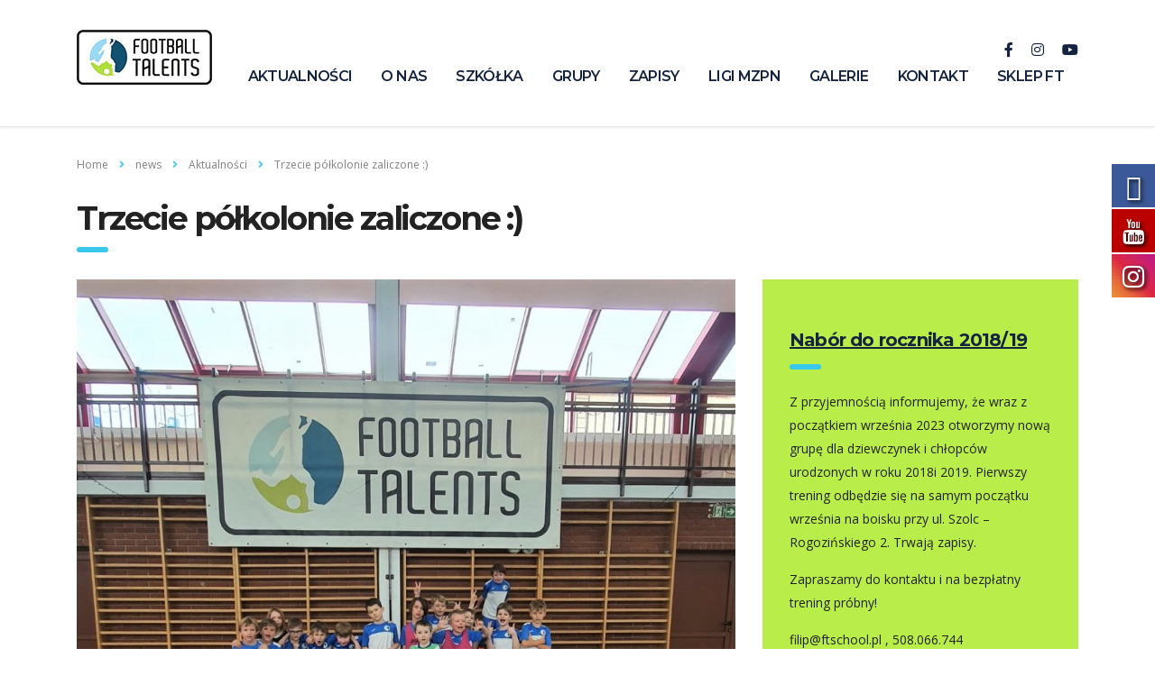

--- FILE ---
content_type: text/html; charset=UTF-8
request_url: https://footballtalents.pl/trzecie-polkolonie-zaliczone/
body_size: 15982
content:
<!DOCTYPE html>
<html lang="pl-PL" class="stm-site-preloader">
<head>
    <meta charset="UTF-8">
    <meta name="viewport" content="width=device-width, initial-scale=1">
    <link rel="profile" href="http://gmpg.org/xfn/11">
    <link rel="pingback" href="https://footballtalents.pl/xmlrpc.php">
    <title>Trzecie półkolonie zaliczone :) &#8211; Szkółka Piłkarska Football Talents</title>
<style type="text/css" media="screen">#ui-datepicker-div.booked_custom_date_picker table.ui-datepicker-calendar tbody td a.ui-state-active,#ui-datepicker-div.booked_custom_date_picker table.ui-datepicker-calendar tbody td a.ui-state-active:hover,body #booked-profile-page input[type=submit].button-primary:hover,body .booked-list-view button.button:hover, body .booked-list-view input[type=submit].button-primary:hover,body table.booked-calendar input[type=submit].button-primary:hover,body .booked-modal input[type=submit].button-primary:hover,body table.booked-calendar th,body table.booked-calendar thead,body table.booked-calendar thead th,body table.booked-calendar .booked-appt-list .timeslot .timeslot-people button:hover,body #booked-profile-page .booked-profile-header,body #booked-profile-page .booked-tabs li.active a,body #booked-profile-page .booked-tabs li.active a:hover,body #booked-profile-page .appt-block .google-cal-button > a:hover,#ui-datepicker-div.booked_custom_date_picker .ui-datepicker-header{ background:#002e5b !important; }body #booked-profile-page input[type=submit].button-primary:hover,body table.booked-calendar input[type=submit].button-primary:hover,body .booked-list-view button.button:hover, body .booked-list-view input[type=submit].button-primary:hover,body .booked-modal input[type=submit].button-primary:hover,body table.booked-calendar th,body table.booked-calendar .booked-appt-list .timeslot .timeslot-people button:hover,body #booked-profile-page .booked-profile-header,body #booked-profile-page .appt-block .google-cal-button > a:hover{ border-color:#002e5b !important; }body table.booked-calendar tr.days,body table.booked-calendar tr.days th,body .booked-calendarSwitcher.calendar,body #booked-profile-page .booked-tabs,#ui-datepicker-div.booked_custom_date_picker table.ui-datepicker-calendar thead,#ui-datepicker-div.booked_custom_date_picker table.ui-datepicker-calendar thead th{ background:#6c98e1 !important; }body table.booked-calendar tr.days th,body #booked-profile-page .booked-tabs{ border-color:#6c98e1 !important; }#ui-datepicker-div.booked_custom_date_picker table.ui-datepicker-calendar tbody td.ui-datepicker-today a,#ui-datepicker-div.booked_custom_date_picker table.ui-datepicker-calendar tbody td.ui-datepicker-today a:hover,body #booked-profile-page input[type=submit].button-primary,body table.booked-calendar input[type=submit].button-primary,body .booked-list-view button.button, body .booked-list-view input[type=submit].button-primary,body .booked-list-view button.button, body .booked-list-view input[type=submit].button-primary,body .booked-modal input[type=submit].button-primary,body table.booked-calendar .booked-appt-list .timeslot .timeslot-people button,body #booked-profile-page .booked-profile-appt-list .appt-block.approved .status-block,body #booked-profile-page .appt-block .google-cal-button > a,body .booked-modal p.booked-title-bar,body table.booked-calendar td:hover .date span,body .booked-list-view a.booked_list_date_picker_trigger.booked-dp-active,body .booked-list-view a.booked_list_date_picker_trigger.booked-dp-active:hover,.booked-ms-modal .booked-book-appt /* Multi-Slot Booking */{ background:#6c98e1; }body #booked-profile-page input[type=submit].button-primary,body table.booked-calendar input[type=submit].button-primary,body .booked-list-view button.button, body .booked-list-view input[type=submit].button-primary,body .booked-list-view button.button, body .booked-list-view input[type=submit].button-primary,body .booked-modal input[type=submit].button-primary,body #booked-profile-page .appt-block .google-cal-button > a,body table.booked-calendar .booked-appt-list .timeslot .timeslot-people button,body .booked-list-view a.booked_list_date_picker_trigger.booked-dp-active,body .booked-list-view a.booked_list_date_picker_trigger.booked-dp-active:hover{ border-color:#6c98e1; }body .booked-modal .bm-window p i.fa,body .booked-modal .bm-window a,body .booked-appt-list .booked-public-appointment-title,body .booked-modal .bm-window p.appointment-title,.booked-ms-modal.visible:hover .booked-book-appt{ color:#6c98e1; }.booked-appt-list .timeslot.has-title .booked-public-appointment-title { color:inherit; }</style><link href="//maxcdn.bootstrapcdn.com/font-awesome/4.7.0/css/font-awesome.min.css" rel="stylesheet">
			<style>
			
			#icon_wrapper .fuse_social_icons_links .fa {
			    font-family: 'FontAwesome' !important;
			}
			.fb-awesome-social::before {
			    content: "\f09a" !important;
			}
			
				#icon_wrapper

				{

				position: fixed;

				top: 25%;

				right: 0px;

				z-index: 99999;

				}

			
			.awesome-social

			{

                margin-top:2px;

			color: white !important;

			text-align: center !important;

			
			line-height: 51px !important;

			width: 48px !important;

			height: 48px !important;

			font-size: 2em !important;

			


			text-shadow: 2px 2px 4px #000000;
			


			}

			
			.fuse_social_icons_links

			{

			outline:0 !important;



			}

			.fuse_social_icons_links:hover{

			text-decoration:none !important;

			}

			
			.fb-awesome-social

			{

			background: #3b5998;

			}

			.tw-awesome-social

			{

			background:#00aced;

			}

			.rss-awesome-social

			{

			background:#FA9B39;

			}

			.linkedin-awesome-social

			{

			background:#007bb6;

			}

			.youtube-awesome-social

			{

			background:#bb0000;

			}

			.flickr-awesome-social

			{

			background: #ff0084;

			}

			.pinterest-awesome-social

			{

			background:#cb2027;

			}

			.stumbleupon-awesome-social

			{

			background:#f74425 ;

			}

			.google-plus-awesome-social

			{

			background:#f74425 ;

			}

			.instagram-awesome-social

			{

			    background: -moz-linear-gradient(45deg, #f09433 0%, #e6683c 25%, #dc2743 50%, #cc2366 75%, #bc1888 100%);
			    background: -webkit-linear-gradient(45deg, #f09433 0%,#e6683c 25%,#dc2743 50%,#cc2366 75%,#bc1888 100%);
			    background: linear-gradient(45deg, #f09433 0%,#e6683c 25%,#dc2743 50%,#cc2366 75%,#bc1888 100%);
			    filter: progid:DXImageTransform.Microsoft.gradient( startColorstr='#f09433', endColorstr='#bc1888',GradientType=1 );

			}

			.tumblr-awesome-social

			{

			background: #32506d ;

			}

			.vine-awesome-social

			{

			background: #00bf8f ;

			}

            .vk-awesome-social {



            background: #45668e ;



            }

            .soundcloud-awesome-social

                {

            background: #ff3300 ;



                }

                .reddit-awesome-social{



            background: #ff4500 ;



                }

                .stack-awesome-social{



            background: #fe7a15 ;



                }

                .behance-awesome-social{

            background: #1769ff ;



                }

                .github-awesome-social{

            background: #999999 ;





                }

                .envelope-awesome-social{

                  background: #ccc ;

                }

/*  Mobile */






/* Custom Background */


             




			</style>

<link rel='dns-prefetch' href='//js.stripe.com' />
<link rel='dns-prefetch' href='//fonts.googleapis.com' />
<link rel='dns-prefetch' href='//s.w.org' />
<link rel="alternate" type="application/rss+xml" title="Szkółka Piłkarska Football Talents &raquo; Kanał z wpisami" href="https://footballtalents.pl/feed/" />
<link rel="alternate" type="application/rss+xml" title="Szkółka Piłkarska Football Talents &raquo; Kanał z komentarzami" href="https://footballtalents.pl/comments/feed/" />
		<script type="text/javascript">
			window._wpemojiSettings = {"baseUrl":"https:\/\/s.w.org\/images\/core\/emoji\/13.0.0\/72x72\/","ext":".png","svgUrl":"https:\/\/s.w.org\/images\/core\/emoji\/13.0.0\/svg\/","svgExt":".svg","source":{"concatemoji":"https:\/\/footballtalents.pl\/wp-includes\/js\/wp-emoji-release.min.js?ver=5.5.17"}};
			!function(e,a,t){var n,r,o,i=a.createElement("canvas"),p=i.getContext&&i.getContext("2d");function s(e,t){var a=String.fromCharCode;p.clearRect(0,0,i.width,i.height),p.fillText(a.apply(this,e),0,0);e=i.toDataURL();return p.clearRect(0,0,i.width,i.height),p.fillText(a.apply(this,t),0,0),e===i.toDataURL()}function c(e){var t=a.createElement("script");t.src=e,t.defer=t.type="text/javascript",a.getElementsByTagName("head")[0].appendChild(t)}for(o=Array("flag","emoji"),t.supports={everything:!0,everythingExceptFlag:!0},r=0;r<o.length;r++)t.supports[o[r]]=function(e){if(!p||!p.fillText)return!1;switch(p.textBaseline="top",p.font="600 32px Arial",e){case"flag":return s([127987,65039,8205,9895,65039],[127987,65039,8203,9895,65039])?!1:!s([55356,56826,55356,56819],[55356,56826,8203,55356,56819])&&!s([55356,57332,56128,56423,56128,56418,56128,56421,56128,56430,56128,56423,56128,56447],[55356,57332,8203,56128,56423,8203,56128,56418,8203,56128,56421,8203,56128,56430,8203,56128,56423,8203,56128,56447]);case"emoji":return!s([55357,56424,8205,55356,57212],[55357,56424,8203,55356,57212])}return!1}(o[r]),t.supports.everything=t.supports.everything&&t.supports[o[r]],"flag"!==o[r]&&(t.supports.everythingExceptFlag=t.supports.everythingExceptFlag&&t.supports[o[r]]);t.supports.everythingExceptFlag=t.supports.everythingExceptFlag&&!t.supports.flag,t.DOMReady=!1,t.readyCallback=function(){t.DOMReady=!0},t.supports.everything||(n=function(){t.readyCallback()},a.addEventListener?(a.addEventListener("DOMContentLoaded",n,!1),e.addEventListener("load",n,!1)):(e.attachEvent("onload",n),a.attachEvent("onreadystatechange",function(){"complete"===a.readyState&&t.readyCallback()})),(n=t.source||{}).concatemoji?c(n.concatemoji):n.wpemoji&&n.twemoji&&(c(n.twemoji),c(n.wpemoji)))}(window,document,window._wpemojiSettings);
		</script>
		<style type="text/css">
img.wp-smiley,
img.emoji {
	display: inline !important;
	border: none !important;
	box-shadow: none !important;
	height: 1em !important;
	width: 1em !important;
	margin: 0 .07em !important;
	vertical-align: -0.1em !important;
	background: none !important;
	padding: 0 !important;
}
</style>
	<link rel='stylesheet' id='sb_instagram_styles-css'  href='https://footballtalents.pl/wp-content/plugins/instagram-feed/css/sb-instagram-2-2.min.css?ver=2.4.7' type='text/css' media='all' />
<link rel='stylesheet' id='wp-block-library-css'  href='https://footballtalents.pl/wp-includes/css/dist/block-library/style.min.css?ver=5.5.17' type='text/css' media='all' />
<link rel='stylesheet' id='wc-block-vendors-style-css'  href='https://footballtalents.pl/wp-content/plugins/woocommerce/packages/woocommerce-blocks/build/vendors-style.css?ver=3.1.0' type='text/css' media='all' />
<link rel='stylesheet' id='wc-block-style-css'  href='https://footballtalents.pl/wp-content/plugins/woocommerce/packages/woocommerce-blocks/build/style.css?ver=3.1.0' type='text/css' media='all' />
<link rel='stylesheet' id='booked-icons-css'  href='https://footballtalents.pl/wp-content/plugins/booked/assets/css/icons.css?ver=2.2.6' type='text/css' media='all' />
<link rel='stylesheet' id='booked-tooltipster-css'  href='https://footballtalents.pl/wp-content/plugins/booked/assets/js/tooltipster/css/tooltipster.css?ver=3.3.0' type='text/css' media='all' />
<link rel='stylesheet' id='booked-tooltipster-theme-css'  href='https://footballtalents.pl/wp-content/plugins/booked/assets/js/tooltipster/css/themes/tooltipster-light.css?ver=3.3.0' type='text/css' media='all' />
<link rel='stylesheet' id='booked-animations-css'  href='https://footballtalents.pl/wp-content/plugins/booked/assets/css/animations.css?ver=2.2.6' type='text/css' media='all' />
<link rel='stylesheet' id='booked-styles-css'  href='https://footballtalents.pl/wp-content/plugins/booked/assets/css/styles.css?ver=2.2.6' type='text/css' media='all' />
<link rel='stylesheet' id='booked-responsive-css'  href='https://footballtalents.pl/wp-content/plugins/booked/assets/css/responsive.css?ver=2.2.6' type='text/css' media='all' />
<link rel='stylesheet' id='contact-form-7-css'  href='https://footballtalents.pl/wp-content/plugins/contact-form-7/includes/css/styles.css?ver=5.2.2' type='text/css' media='all' />
<link rel='stylesheet' id='stm-stm-css'  href='https://footballtalents.pl/wp-content/uploads/stm_fonts/stm/stm.css?ver=1.0' type='text/css' media='all' />
<link rel='stylesheet' id='stm_zoom_main-css'  href='https://footballtalents.pl/wp-content/plugins/eroom-zoom-meetings-webinar//assets/css/frontend/main.css?ver=1.1.5' type='text/css' media='all' />
<link rel='stylesheet' id='linear-css'  href='https://footballtalents.pl/wp-content/plugins/eroom-zoom-meetings-webinar//wp-custom-fields-theme-options/assets/linearicons/linear.css?ver=1.1.5' type='text/css' media='all' />
<link rel='stylesheet' id='Total_Soft_Gallery_Video-css'  href='https://footballtalents.pl/wp-content/plugins/gallery-videos/CSS/Total-Soft-Gallery-Video-Widget.css?ver=5.5.17' type='text/css' media='all' />
<link rel='stylesheet' id='fontawesome-css-css'  href='https://footballtalents.pl/wp-content/plugins/gallery-videos/CSS/totalsoft.css?ver=5.5.17' type='text/css' media='all' />
<link rel='stylesheet' id='tp_twitter_plugin_css-css'  href='https://footballtalents.pl/wp-content/plugins/recent-tweets-widget/tp_twitter_plugin.css?ver=1.0' type='text/css' media='screen' />
<link rel='stylesheet' id='rs-plugin-settings-css'  href='https://footballtalents.pl/wp-content/plugins/revslider/public/assets/css/rs6.css?ver=6.1.5' type='text/css' media='all' />
<style id='rs-plugin-settings-inline-css' type='text/css'>
#rs-demo-id {}
</style>
<link rel='stylesheet' id='woocommerce-layout-css'  href='https://footballtalents.pl/wp-content/plugins/woocommerce/assets/css/woocommerce-layout.css?ver=4.5.5' type='text/css' media='all' />
<link rel='stylesheet' id='woocommerce-smallscreen-css'  href='https://footballtalents.pl/wp-content/plugins/woocommerce/assets/css/woocommerce-smallscreen.css?ver=4.5.5' type='text/css' media='only screen and (max-width: 768px)' />
<link rel='stylesheet' id='woocommerce-general-css'  href='https://footballtalents.pl/wp-content/plugins/woocommerce/assets/css/woocommerce.css?ver=4.5.5' type='text/css' media='all' />
<style id='woocommerce-inline-inline-css' type='text/css'>
.woocommerce form .form-row .required { visibility: visible; }
</style>
<link rel='stylesheet' id='bootstrap-css'  href='https://footballtalents.pl/wp-content/themes/consulting/assets/css/bootstrap.min.css?ver=5.1.5' type='text/css' media='all' />
<link rel='stylesheet' id='vc_font_awesome_5_shims-css'  href='https://footballtalents.pl/wp-content/plugins/js_composer/assets/lib/bower/font-awesome/css/v4-shims.min.css?ver=6.1' type='text/css' media='all' />
<style id='vc_font_awesome_5_shims-inline-css' type='text/css'>
body #wrapper .fa.fa-facebook{font-family:'Font Awesome 5 Brands' !important;}
</style>
<link rel='stylesheet' id='vc_font_awesome_5-css'  href='https://footballtalents.pl/wp-content/plugins/js_composer/assets/lib/bower/font-awesome/css/all.min.css?ver=6.1' type='text/css' media='all' />
<style id='vc_font_awesome_5-inline-css' type='text/css'>
body #wrapper .fa.fa-map-marker{font-family:'FontAwesome' !important;} body .fa.fa-map-marker:before{content:"\f041"}
</style>
<link rel='stylesheet' id='font-awesome-css'  href='https://footballtalents.pl/wp-content/themes/consulting/assets/css/font-awesome.min.css?ver=5.1.5' type='text/css' media='all' />
<link rel='stylesheet' id='consulting-style-css'  href='https://footballtalents.pl/wp-content/themes/consulting/style.css?ver=5.1.5' type='text/css' media='all' />
<link rel='stylesheet' id='consulting-layout-css'  href='https://footballtalents.pl/wp-content/themes/consulting/assets/css/layout_7/main.css?ver=5.1.5' type='text/css' media='all' />
<style id='consulting-layout-inline-css' type='text/css'>
.page_title{ background-repeat: no-repeat !important; background-image: url() !important; }.mtc, .mtc_h:hover{
					color: #142440!important
				}.stc, .stc_h:hover{
					color: #4ac8ed!important
				}.ttc, .ttc_h:hover{
					color: #3ac8ed!important
				}.mbc, .mbc_h:hover, .stm-search .stm_widget_search button{
					background-color: #142440!important
				}.sbc, .sbc_h:hover{
					background-color: #4ac8ed!important
				}.tbc, .tbc_h:hover{
					background-color: #3ac8ed!important
				}.mbdc, .mbdc_h:hover{
					border-color: #142440!important
				}.sbdc, .sbdc_h:hover{
					border-color: #4ac8ed!important
				}.tbdc, .tbdc_h:hover{
					border-color: #3ac8ed!important
				}
</style>
<link rel='stylesheet' id='select2-css'  href='https://footballtalents.pl/wp-content/themes/consulting/assets/css/select2.min.css?ver=5.1.5' type='text/css' media='all' />
<link rel='stylesheet' id='header_builder-css'  href='https://footballtalents.pl/wp-content/themes/consulting/assets/css/header_builder.css?ver=5.1.5' type='text/css' media='all' />
<link rel='stylesheet' id='consulting-default-font-css'  href='https://fonts.googleapis.com/css?family=Open+Sans%3A400%2C300%2C300italic%2C400italic%2C600%2C600italic%2C700%2C700italic%2C800%2C800italic%26subset%3Dlatin%2Cgreek%2Cgreek-ext%2Cvietnamese%2Ccyrillic-ext%2Clatin-ext%2Ccyrillic%7CMontserrat%3A400%2C700&#038;ver=5.1.5' type='text/css' media='all' />
<link rel='stylesheet' id='consulting-global-styles-css'  href='https://footballtalents.pl/wp-content/themes/consulting/assets/css/global_styles/main.css?ver=5.1.5' type='text/css' media='all' />
<style id='consulting-global-styles-inline-css' type='text/css'>

    
        .elementor-widget-video .eicon-play {
            border-color: #3ac8ed;
            background-color: #3ac8ed;
        }

        .elementor-widget-wp-widget-nav_menu ul li,
        .elementor-widget-wp-widget-nav_menu ul li a {
            color: #142440;
        }

        .elementor-widget-wp-widget-nav_menu ul li.current-cat:hover>a,
        .elementor-widget-wp-widget-nav_menu ul li.current-cat>a,
        .elementor-widget-wp-widget-nav_menu ul li.current-menu-item:hover>a,
        .elementor-widget-wp-widget-nav_menu ul li.current-menu-item>a,
        .elementor-widget-wp-widget-nav_menu ul li.current_page_item:hover>a,
        .elementor-widget-wp-widget-nav_menu ul li.current_page_item>a,
        .elementor-widget-wp-widget-nav_menu ul li:hover>a {
            border-left-color: #4ac8ed;
        }

        div.elementor-widget-button a.elementor-button,
        div.elementor-widget-button .elementor-button {
            background-color: #142440;
        }

        div.elementor-widget-button a.elementor-button:hover,
        div.elementor-widget-button .elementor-button:hover {
            background-color: #3ac8ed;
            color: #142440;
        }

        .elementor-default .elementor-text-editor ul:not(.elementor-editor-element-settings) li:before,
        .elementor-default .elementor-widget-text-editor ul:not(.elementor-editor-element-settings) li:before {
            color: #4ac8ed;
        }

        .consulting_elementor_wrapper .elementor-tabs .elementor-tabs-content-wrapper .elementor-tab-mobile-title,
        .consulting_elementor_wrapper .elementor-tabs .elementor-tabs-wrapper .elementor-tab-title {
            background-color: #3ac8ed;
        }

        .consulting_elementor_wrapper .elementor-tabs .elementor-tabs-content-wrapper .elementor-tab-mobile-title,
        .consulting_elementor_wrapper .elementor-tabs .elementor-tabs-wrapper .elementor-tab-title a {
            color: #142440;
        }

        .consulting_elementor_wrapper .elementor-tabs .elementor-tabs-content-wrapper .elementor-tab-mobile-title.elementor-active,
        .consulting_elementor_wrapper .elementor-tabs .elementor-tabs-wrapper .elementor-tab-title.elementor-active {
            background-color: #142440;
        }

        .consulting_elementor_wrapper .elementor-tabs .elementor-tabs-content-wrapper .elementor-tab-mobile-title.elementor-active,
        .consulting_elementor_wrapper .elementor-tabs .elementor-tabs-wrapper .elementor-tab-title.elementor-active a {
            color: #3ac8ed;
        }

        .radial-progress .circle .mask .fill {
            background-color: #3ac8ed;
        }

    

    
</style>
<link rel='stylesheet' id='cc-builder-awesome-css-css'  href='https://footballtalents.pl/wp-content/plugins/cost-calculator-builder/frontend/dist/css/all.min.css?ver=2.0.3' type='text/css' media='all' />
<link rel='stylesheet' id='calc-builder-app-css-css'  href='https://footballtalents.pl/wp-content/plugins/cost-calculator-builder/frontend/dist/bundle.css?ver=2.0.3' type='text/css' media='all' />
<link rel='stylesheet' id='tablepress-default-css'  href='https://footballtalents.pl/wp-content/plugins/tablepress/css/default.min.css?ver=1.12' type='text/css' media='all' />
<link rel='stylesheet' id='js_composer_front-css'  href='https://footballtalents.pl/wp-content/plugins/js_composer/assets/css/js_composer.min.css?ver=6.1' type='text/css' media='all' />
<link rel='stylesheet' id='stm-google-fonts-css'  href='//fonts.googleapis.com/css?family=Open+Sans%7CMontserrat%3Aregular%2C700%2C500%2C600&#038;subset=latin&#038;ver=5.1.5' type='text/css' media='all' />
<script type='text/javascript' src='https://footballtalents.pl/wp-includes/js/jquery/jquery.js?ver=1.12.4-wp' id='jquery-core-js'></script>
<script type='text/javascript' src='https://footballtalents.pl/wp-includes/js/jquery/ui/core.min.js?ver=1.11.4' id='jquery-ui-core-js'></script>
<script type='text/javascript' src='https://footballtalents.pl/wp-content/plugins/gallery-videos/JS/modernizr.custom.js?ver=5.5.17' id='cwp-main-js'></script>
<script type='text/javascript' id='Total_Soft_Gallery_Video-js-extra'>
/* <![CDATA[ */
var object = {"ajaxurl":"https:\/\/footballtalents.pl\/wp-admin\/admin-ajax.php"};
/* ]]> */
</script>
<script type='text/javascript' src='https://footballtalents.pl/wp-content/plugins/gallery-videos/JS/Total-Soft-Gallery-Video-Widget.js?ver=5.5.17' id='Total_Soft_Gallery_Video-js'></script>
<script type='text/javascript' src='https://footballtalents.pl/wp-content/plugins/revslider/public/assets/js/revolution.tools.min.js?ver=6.0' id='tp-tools-js'></script>
<script type='text/javascript' src='https://footballtalents.pl/wp-content/plugins/revslider/public/assets/js/rs6.min.js?ver=6.1.5' id='revmin-js'></script>
<script type='text/javascript' src='https://footballtalents.pl/wp-content/plugins/woocommerce/assets/js/jquery-blockui/jquery.blockUI.min.js?ver=2.70' id='jquery-blockui-js'></script>
<script type='text/javascript' id='wc-add-to-cart-js-extra'>
/* <![CDATA[ */
var wc_add_to_cart_params = {"ajax_url":"\/wp-admin\/admin-ajax.php","wc_ajax_url":"\/?wc-ajax=%%endpoint%%","i18n_view_cart":"Zobacz koszyk","cart_url":"https:\/\/footballtalents.pl\/shop\/cart\/","is_cart":"","cart_redirect_after_add":"no"};
/* ]]> */
</script>
<script type='text/javascript' src='https://footballtalents.pl/wp-content/plugins/woocommerce/assets/js/frontend/add-to-cart.min.js?ver=4.5.5' id='wc-add-to-cart-js'></script>
<script type='text/javascript' src='https://footballtalents.pl/wp-content/plugins/js_composer/assets/js/vendors/woocommerce-add-to-cart.js?ver=6.1' id='vc_woocommerce-add-to-cart-js-js'></script>
<script type='text/javascript' src='https://js.stripe.com/v3/?ver=5.5.17' id='-js'></script>
<link rel="https://api.w.org/" href="https://footballtalents.pl/wp-json/" /><link rel="alternate" type="application/json" href="https://footballtalents.pl/wp-json/wp/v2/posts/10084" /><link rel="EditURI" type="application/rsd+xml" title="RSD" href="https://footballtalents.pl/xmlrpc.php?rsd" />
<link rel="wlwmanifest" type="application/wlwmanifest+xml" href="https://footballtalents.pl/wp-includes/wlwmanifest.xml" /> 
<link rel='prev' title='Obóz w Hiszpanii zakończony!' href='https://footballtalents.pl/oboz-w-hiszpanii-zakonczony/' />
<link rel='next' title='Dostęp do systemu dla rodziców' href='https://footballtalents.pl/dostep-do-systemu-dla-rodzicow/' />
<meta name="generator" content="WordPress 5.5.17" />
<meta name="generator" content="WooCommerce 4.5.5" />
<link rel="canonical" href="https://footballtalents.pl/trzecie-polkolonie-zaliczone/" />
<link rel='shortlink' href='https://footballtalents.pl/?p=10084' />
<link rel="alternate" type="application/json+oembed" href="https://footballtalents.pl/wp-json/oembed/1.0/embed?url=https%3A%2F%2Ffootballtalents.pl%2Ftrzecie-polkolonie-zaliczone%2F" />
<link rel="alternate" type="text/xml+oembed" href="https://footballtalents.pl/wp-json/oembed/1.0/embed?url=https%3A%2F%2Ffootballtalents.pl%2Ftrzecie-polkolonie-zaliczone%2F&#038;format=xml" />
<script type="text/javascript">window.wp_data = {"ccb_ajax_add_review":"4881f928d8"};</script><script type="text/javascript">window.ccb_nonces = {"save_settings":"c0203375aa"};</script>        <script>
            var daysStr = "Days";
            var hoursStr = "Hours";
            var minutesStr = "Minutes";
            var secondsStr = "Seconds";
        </script>
            <script type="text/javascript">
        var stm_wpcfto_ajaxurl = 'https://footballtalents.pl/wp-admin/admin-ajax.php';
    </script>

    <style>
        .vue_is_disabled {
            display: none;
        }
    </style>
        <script>
        var stm_wpcfto_nonces = {"load_modal":"95472a62d8","load_content":"f4922dafb7","get_image_url":"5969e0e54e","start_quiz":"0bd33f87cc","user_answers":"ad3b68a870","get_order_info":"142c96d424","user_orders":"e99ac3bd49","stm_lms_get_instructor_courses":"248d485afd","stm_lms_add_comment":"39d9d357c3","stm_lms_get_comments":"75806d4d0d","stm_lms_login":"b6d892b892","stm_lms_register":"6a6820b440","stm_lms_become_instructor":"0564a3ba4d","stm_lms_enterprise":"b6a65599df","stm_lms_get_user_courses":"2f17d2b52e","stm_lms_get_user_quizzes":"b790dee659","stm_lms_wishlist":"3f95d6bc6e","stm_lms_save_user_info":"07ba4b6627","stm_lms_lost_password":"f40593c24f","stm_lms_change_avatar":"fcdb1b47f1","stm_lms_delete_avatar":"a2722f1a89","stm_lms_complete_lesson":"9a9579b963","stm_lms_use_membership":"0b6e9ac9f8","stm_lms_change_featured":"bc4af14131","stm_lms_delete_course_subscription":"1e2a6d0254","stm_lms_get_reviews":"b78ecc7313","stm_lms_add_review":"efc8494b3d","stm_lms_add_to_cart":"463a566519","stm_lms_delete_from_cart":"9bb7be72a5","stm_lms_purchase":"c3971c9b58","stm_lms_send_message":"f1c46dc509","stm_lms_get_user_conversations":"c34fccd513","stm_lms_get_user_messages":"8b93ec6725","stm_curriculum":"f012f903df","stm_manage_posts":"16cfb59dd4","stm_lms_change_post_status":"d9cf25a16e","stm_curriculum_create_item":"ceccfd7cee","stm_curriculum_get_item":"900576b835","stm_save_questions":"659e2d8c57","stm_save_title":"45f757b18b","stm_save_settings":"3150e9ed57","stm_lms_tables_update":"88f9020057","stm_lms_get_enterprise_groups":"698dc74513","stm_lms_get_enterprise_group":"d741355537","stm_lms_add_enterprise_group":"f87f1f4c5f","stm_lms_delete_enterprise_group":"74f1b40900","stm_lms_add_to_cart_enterprise":"f31fc0d253","stm_lms_get_user_ent_courses":"24b76ec983","stm_lms_delete_user_ent_courses":"f776b8c51d","stm_lms_add_user_ent_courses":"77f6a8376e","stm_lms_change_ent_group_admin":"249589fe73","stm_lms_delete_user_from_group":"b3e11ea965","stm_lms_import_groups":"f1123b58e4","stm_lms_upload_file_assignment":"fc1c4736e4","stm_lms_delete_assignment_file":"6964bc4cd5","stm_lms_save_draft_content":"e5f638c203","stm_lms_accept_draft_assignment":"cd212b1924","stm_lms_get_assignment_data":"f5e80f9427","stm_lms_get_instructor_assingments":"b5b26eba52","stm_lms_get_user_assingments":"0a52875287","stm_lms_edit_user_answer":"96b5a5bca8","stm_lms_get_user_points_history":"0d586305ce","stm_lms_buy_for_points":"b9e93e7bdf","stm_lms_get_point_users":"fad52ed246","stm_lms_get_user_points_history_admin":"defc5c92ce","stm_lms_change_points":"8896fd75d2","stm_lms_delete_points":"71e77de5c0","stm_lms_get_user_bundles":"747489c373","stm_lms_change_bundle_status":"f083e2e36e","stm_lms_delete_bundle":"aa872dce54","stm_lms_get_co_courses":"e5d61c761e","stm_lms_check_certificate_code":"7d60947612","wpcfto_upload_file":"25ec137511"};
    </script>
    <!-- Analytics by WP-Statistics v13.0.8 - https://wp-statistics.com/ -->
        <script type="text/javascript">
            var ajaxurl = 'https://footballtalents.pl/wp-admin/admin-ajax.php';
            var stm_ajax_load_events = 'c0ed7e0772';
            var stm_ajax_load_portfolio = 'e2f4defe62';
            var stm_ajax_add_event_member_sc = '1ac50b2286';
            var stm_custom_register = 'df037a27bb';
            var stm_get_prices = 'dfd67ba369';
            var stm_get_history = '11c8e246ce';
            var consulting_install_plugin = 'b9017ea045';
            var stm_ajax_add_review = '45e75e8108';
        </script>
        	<noscript><style>.woocommerce-product-gallery{ opacity: 1 !important; }</style></noscript>
	<style type="text/css">.recentcomments a{display:inline !important;padding:0 !important;margin:0 !important;}</style><meta name="generator" content="Powered by WPBakery Page Builder - drag and drop page builder for WordPress."/>
<meta name="generator" content="Powered by Slider Revolution 6.1.5 - responsive, Mobile-Friendly Slider Plugin for WordPress with comfortable drag and drop interface." />
<script type="text/javascript">function setREVStartSize(t){try{var h,e=document.getElementById(t.c).parentNode.offsetWidth;if(e=0===e||isNaN(e)?window.innerWidth:e,t.tabw=void 0===t.tabw?0:parseInt(t.tabw),t.thumbw=void 0===t.thumbw?0:parseInt(t.thumbw),t.tabh=void 0===t.tabh?0:parseInt(t.tabh),t.thumbh=void 0===t.thumbh?0:parseInt(t.thumbh),t.tabhide=void 0===t.tabhide?0:parseInt(t.tabhide),t.thumbhide=void 0===t.thumbhide?0:parseInt(t.thumbhide),t.mh=void 0===t.mh||""==t.mh||"auto"===t.mh?0:parseInt(t.mh,0),"fullscreen"===t.layout||"fullscreen"===t.l)h=Math.max(t.mh,window.innerHeight);else{for(var i in t.gw=Array.isArray(t.gw)?t.gw:[t.gw],t.rl)void 0!==t.gw[i]&&0!==t.gw[i]||(t.gw[i]=t.gw[i-1]);for(var i in t.gh=void 0===t.el||""===t.el||Array.isArray(t.el)&&0==t.el.length?t.gh:t.el,t.gh=Array.isArray(t.gh)?t.gh:[t.gh],t.rl)void 0!==t.gh[i]&&0!==t.gh[i]||(t.gh[i]=t.gh[i-1]);var r,a=new Array(t.rl.length),n=0;for(var i in t.tabw=t.tabhide>=e?0:t.tabw,t.thumbw=t.thumbhide>=e?0:t.thumbw,t.tabh=t.tabhide>=e?0:t.tabh,t.thumbh=t.thumbhide>=e?0:t.thumbh,t.rl)a[i]=t.rl[i]<window.innerWidth?0:t.rl[i];for(var i in r=a[0],a)r>a[i]&&0<a[i]&&(r=a[i],n=i);var d=e>t.gw[n]+t.tabw+t.thumbw?1:(e-(t.tabw+t.thumbw))/t.gw[n];h=t.gh[n]*d+(t.tabh+t.thumbh)}void 0===window.rs_init_css&&(window.rs_init_css=document.head.appendChild(document.createElement("style"))),document.getElementById(t.c).height=h,window.rs_init_css.innerHTML+="#"+t.c+"_wrapper { height: "+h+"px }"}catch(t){console.log("Failure at Presize of Slider:"+t)}};</script>
<style type="text/css" title="dynamic-css" class="options-output">body,
					body .vc_general.vc_btn3 small,
					.default_widgets .widget.widget_nav_menu ul li .children li,
					.default_widgets .widget.widget_categories ul li .children li,
					.default_widgets .widget.widget_product_categories ul li .children li,
					.stm_sidebar .widget.widget_nav_menu ul li .children li,
					.stm_sidebar .widget.widget_categories ul li .children li,
					.stm_sidebar .widget.widget_product_categories ul li .children li,
					.shop_widgets .widget.widget_nav_menu ul li .children li,
					.shop_widgets .widget.widget_categories ul li .children li,
					.shop_widgets .widget.widget_product_categories ul li .children li,
					body.header_style_4 .header_top .icon_text .text strong,
					body.header_style_4 .header_top .icon_text .text b,
					body.header_style_6 .top_bar_contacts_text strong,
					body.header_style_6 .top_bar_contacts_text b{font-family:Open Sans;} h1, .h1,
					h2, .h2,
					h3, .h3,
					h4, .h4,
					h5, .h5,
					h6, .h6,
					.top_nav .top_nav_wrapper > ul,
					.top_nav .icon_text strong,
					.stm_testimonials .item .testimonial-info .testimonial-text .name,
					.stats_counter .counter_title,
					.stm_contact .stm_contact_info .stm_contact_job,
					.vacancy_table_wr .vacancy_table thead th,
					.testimonials_carousel .testimonial .info .position,
					.testimonials_carousel .testimonial .info .company,
					.stm_gmap_wrapper .gmap_addresses .addresses .item .title,
					.company_history > ul > li .year,
					.stm_contacts_widget,
					.stm_works_wr.grid .stm_works .item .item_wr .title,
					.stm_works_wr.grid_with_filter .stm_works .item .info .title,
					body .vc_general.vc_btn3,
					.consulting-rev-title,
					.consulting-rev-title-2,
					.consulting-rev-title-3,
					.consulting-rev-text,
					body .vc_tta-container .vc_tta.vc_general.vc_tta-tabs.theme_style .vc_tta-tabs-container .vc_tta-tabs-list .vc_tta-tab a,
					strong, b,
					.button,
					.woocommerce a.button,
					.woocommerce button.button,
					.woocommerce input.button,
					.woocommerce-cart .wc-proceed-to-checkout a.checkout-button,
					.woocommerce input.button.alt,
					.request_callback p,
					ul.comment-list .comment .comment-author,
					.page-numbers .page-numbers,
					#footer .footer_widgets .widget.widget_recent_entries ul li a,
					.default_widgets .widget.widget_nav_menu ul li,
					.default_widgets .widget.widget_categories ul li,
					.default_widgets .widget.widget_product_categories ul li,
					.stm_sidebar .widget.widget_nav_menu ul li, .stm_sidebar .widget.widget_categories ul li,
					.stm_sidebar .widget.widget_product_categories ul li,
					.shop_widgets .widget.widget_nav_menu ul li,
					.shop_widgets .widget.widget_categories ul li,
					.shop_widgets .widget.widget_product_categories ul li,
					.default_widgets .widget.widget_recent_entries ul li a,
					.stm_sidebar .widget.widget_recent_entries ul li a,
					.shop_widgets .widget.widget_recent_entries ul li a,
					.staff_bottom_wr .staff_bottom .infos .info,
					.woocommerce .widget_price_filter .price_slider_amount .button,
					.woocommerce ul.product_list_widget li .product-title,
					.woocommerce ul.products li.product .price,
					.woocommerce a.added_to_cart,
					.woocommerce div.product .woocommerce-tabs ul.tabs li a,
					.woocommerce div.product form.cart .variations label,
					.woocommerce table.shop_table th,
					.woocommerce-cart table.cart th.product-name a,
					.woocommerce-cart table.cart td.product-name a,
					.woocommerce-cart table.cart th .amount,
					.woocommerce-cart table.cart td .amount,
					.stm_services .item .item_wr .content .read_more,
					.staff_list ul li .staff_info .staff_department,
					.stm_partner.style_2 .stm_partner_content .position,
					.wpb_text_column ul li,
					.comment-body .comment-text ul li,
					body.header_style_4 .header_top .icon_text.big .text strong,
					.info_box .read_more,
					.stm_services_tabs .service_tab_item .service_name,
					.stm_services_tabs .services_categories ul li a,
					.stm_services_tabs .service_tab_item .service_cost,
					.vc_custom_heading .subtitle,
					.stm_gmap_wrapper .gmap_addresses .addresses .item .title,
					.info_box h4,
					.testimonials_carousel.style_2 .item .testimonial-info .testimonial-text .name,
					.staff_carousel_item .staff_department,
					body.header_style_5 .header_top .info-text strong,
					.stm_works_wr.grid_2.style_1 .stm_works .item .item_wr .title,
					.stm_works_wr.grid_2.style_2 .stm_works .item .item_wr .title,
					.stm_works_wr.grid_with_filter.style_1 .stm_works .item .item_wr .title,
					.stm_works_wr.grid_with_filter.style_2 .stm_works .item .item_wr .title,
					body.header_style_7 .side_nav .main_menu_nav > li > a,
					body.header_style_7 .side_nav .main_menu_nav > li ul li a,
					body.header_style_5 .header_top .info-text b{font-family:Montserrat;}h1, .h1{text-transform:lowercase;}h2, .h2{text-transform:none;}h3, .h3{text-transform:none;}h4, .h4{text-transform:none;}h5, .h5{text-transform:none;}h6, .h6{text-transform:none;}</style>
<style type="text/css" data-type="vc_shortcodes-custom-css">.vc_custom_1677486625817{background-image: url(https://footballtalents.pl/wp-content/uploads/2020/11/Tlo-dla-wszystkich-wpisow-1.png?id=4975) !important;}</style><noscript><style> .wpb_animate_when_almost_visible { opacity: 1; }</style></noscript></head>
<body class="post-template-default single single-post postid-10084 single-format-standard theme-consulting woocommerce-no-js site_layout_7  header_style_2 sticky_menu vc_sidebar_page eroom-enabled wpb-js-composer js-comp-ver-6.1 vc_responsive elementor-default elementor-kit-4681">
<div id="wrapper">
    <div id="fullpage" class="content_wrapper">
                        <header id="header">
                                                                        <div class="top_bar">
                            <div class="container">
                                                                                                        <div class="top_bar_info_wr">
                                                                                                                                                                                                                                                                                                        </div>
                                                            </div>
                        </div>
                                                                                                <div class="header_top clearfix">
                            <div class="container">
                                <div class="logo media-left media-middle">
                                                                            <a href="https://footballtalents.pl/"><img
                                                    src="http://footballtalents.pl/wp-content/uploads/2020/02/ftslogo1.jpg"
                                                    style="width: px; height: px;"
                                                    alt="Szkółka Piłkarska Football Talents"/></a>
                                                                    </div>
                                <div class="top_nav media-body media-middle">
                                                                            <div class="header_socials">
                                                                                            <a target="_blank" href="https://www.facebook.com/pg/footballtalentswarszawa/"><i
                                                            class="fa fa-facebook"></i></a>
                                                                                            <a target="_blank" href="https://www.instagram.com/ft_footballtalents/?hl=pl"><i
                                                            class="fa fa-instagram"></i></a>
                                                                                            <a target="_blank" href="https://www.youtube.com/user/FTSchoolPL"><i
                                                            class="fa fa-youtube"></i></a>
                                                                                                                                </div>
                                                                        <div class="top_nav_wrapper clearfix">
                                        <ul id="menu-main-menu" class="main_menu_nav"><li id="menu-item-3267" class="menu-item menu-item-type-post_type menu-item-object-page menu-item-3267"><a href="https://footballtalents.pl/aktualnosci/">AKTUALNOŚCI</a></li>
<li id="menu-item-1706" class="menu-item menu-item-type-post_type menu-item-object-page menu-item-has-children menu-item-1706"><a href="https://footballtalents.pl/o-nas/">O NAS</a>
<ul class="sub-menu">
	<li id="menu-item-1881" class="menu-item menu-item-type-post_type menu-item-object-page menu-item-1881"><a href="https://footballtalents.pl/historia-ft/">HISTORIA FT</a></li>
	<li id="menu-item-1882" class="menu-item menu-item-type-post_type menu-item-object-page menu-item-1882"><a href="https://footballtalents.pl/misja/">MISJA</a></li>
	<li id="menu-item-1834" class="menu-item menu-item-type-post_type menu-item-object-page menu-item-1834"><a href="https://footballtalents.pl/nasz-zespol/">NASZ ZESPÓŁ</a></li>
	<li id="menu-item-9002" class="menu-item menu-item-type-post_type menu-item-object-page menu-item-9002"><a href="https://footballtalents.pl/ludzie-ft/">Ludzie FT</a></li>
</ul>
</li>
<li id="menu-item-1833" class="menu-item menu-item-type-post_type menu-item-object-page menu-item-has-children menu-item-1833"><a href="https://footballtalents.pl/szkolka-pilkarska/">SZKÓŁKA</a>
<ul class="sub-menu">
	<li id="menu-item-1885" class="menu-item menu-item-type-post_type menu-item-object-page menu-item-1885"><a href="https://footballtalents.pl/lokalizacja/">LOKALIZACJA</a></li>
	<li id="menu-item-1880" class="menu-item menu-item-type-post_type menu-item-object-page menu-item-1880"><a href="https://footballtalents.pl/grafik/">GRAFIK</a></li>
	<li id="menu-item-1879" class="menu-item menu-item-type-post_type menu-item-object-page menu-item-1879"><a href="https://footballtalents.pl/platnosci/">PŁATNOŚCI</a></li>
	<li id="menu-item-1878" class="menu-item menu-item-type-post_type menu-item-object-page menu-item-1878"><a href="https://footballtalents.pl/osiagniecia/">OSIĄGNIĘCIA</a></li>
	<li id="menu-item-1877" class="menu-item menu-item-type-post_type menu-item-object-page menu-item-1877"><a href="https://footballtalents.pl/obozy/">OBOZY</a></li>
	<li id="menu-item-1876" class="menu-item menu-item-type-post_type menu-item-object-page menu-item-1876"><a href="https://footballtalents.pl/odzywianie-pilkarzy/">ODŻYWIANIE PIŁKARZY</a></li>
</ul>
</li>
<li id="menu-item-2030" class="menu-item menu-item-type-post_type menu-item-object-page menu-item-has-children menu-item-2030"><a href="https://footballtalents.pl/grupy/">GRUPY</a>
<ul class="sub-menu">
	<li id="menu-item-2055" class="menu-item menu-item-type-post_type menu-item-object-page menu-item-2055"><a href="https://footballtalents.pl/rocznik-2011/">Rocznik 2011</a></li>
	<li id="menu-item-2054" class="menu-item menu-item-type-post_type menu-item-object-page menu-item-2054"><a href="https://footballtalents.pl/rocznik-2012-13/">Rocznik 2012</a></li>
	<li id="menu-item-2053" class="menu-item menu-item-type-post_type menu-item-object-page menu-item-2053"><a href="https://footballtalents.pl/rocznik-2013-14/">Rocznik 2013</a></li>
	<li id="menu-item-2052" class="menu-item menu-item-type-post_type menu-item-object-page menu-item-2052"><a href="https://footballtalents.pl/rocznik-2014-15/">Rocznik 2014</a></li>
	<li id="menu-item-10993" class="menu-item menu-item-type-post_type menu-item-object-page menu-item-10993"><a href="https://footballtalents.pl/rocznik-2015/">Rocznik 2015</a></li>
	<li id="menu-item-11003" class="menu-item menu-item-type-post_type menu-item-object-page menu-item-11003"><a href="https://footballtalents.pl/rocznik-2015-16/">Rocznik 2015/16</a></li>
	<li id="menu-item-11002" class="menu-item menu-item-type-post_type menu-item-object-page menu-item-11002"><a href="https://footballtalents.pl/rocznik-2017/">Rocznik 2017</a></li>
	<li id="menu-item-11001" class="menu-item menu-item-type-post_type menu-item-object-page menu-item-11001"><a href="https://footballtalents.pl/rocznik-2018/">Rocznik 2018</a></li>
</ul>
</li>
<li id="menu-item-1892" class="menu-item menu-item-type-post_type menu-item-object-page menu-item-1892"><a href="https://footballtalents.pl/rejestracja/">ZAPISY</a></li>
<li id="menu-item-1894" class="menu-item menu-item-type-post_type menu-item-object-page menu-item-has-children menu-item-1894"><a href="https://footballtalents.pl/ligi-mzpn/">LIGI MZPN</a>
<ul class="sub-menu">
	<li id="menu-item-8291" class="menu-item menu-item-type-post_type menu-item-object-page menu-item-8291"><a href="https://footballtalents.pl/ligi-mzpn/rocznik-2007-wiosna-2022/">Rocznik 2007 Wiosna 2022</a></li>
	<li id="menu-item-8414" class="menu-item menu-item-type-post_type menu-item-object-page menu-item-8414"><a href="https://footballtalents.pl/ligi-mzpn/rocznik-2010-wiosna-2022/">Rocznik 2010 Wiosna 2022</a></li>
	<li id="menu-item-8422" class="menu-item menu-item-type-post_type menu-item-object-page menu-item-8422"><a href="https://footballtalents.pl/rocznik-2011-wiosna-2022/">Rocznik 2011 Wiosna 2022</a></li>
	<li id="menu-item-8428" class="menu-item menu-item-type-post_type menu-item-object-page menu-item-8428"><a href="https://footballtalents.pl/rocznik-2012-wiosna-2022/">Rocznik 2012 Wiosna 2022</a></li>
	<li id="menu-item-7276" class="menu-item menu-item-type-post_type menu-item-object-page menu-item-7276"><a href="https://footballtalents.pl/ligi-mzpn/rocznik-2010-jesien-21/">Rocznik 2010 Jesień 21</a></li>
	<li id="menu-item-7282" class="menu-item menu-item-type-post_type menu-item-object-page menu-item-7282"><a href="https://footballtalents.pl/ligi-mzpn/rocznik-2011-jesien-21/">Rocznik 2011 Jesień 21</a></li>
	<li id="menu-item-7289" class="menu-item menu-item-type-post_type menu-item-object-page menu-item-7289"><a href="https://footballtalents.pl/rocznik-2012-jesien-21/">Rocznik 2012 Jesień 21</a></li>
	<li id="menu-item-3048" class="menu-item menu-item-type-post_type menu-item-object-page menu-item-3048"><a href="https://footballtalents.pl/archiwum/">ARCHIWUM</a></li>
</ul>
</li>
<li id="menu-item-1893" class="menu-item menu-item-type-post_type menu-item-object-page menu-item-1893"><a href="https://footballtalents.pl/galerie/">GALERIE</a></li>
<li id="menu-item-1769" class="menu-item menu-item-type-post_type menu-item-object-page menu-item-1769"><a href="https://footballtalents.pl/kontakt/">KONTAKT</a></li>
<li id="menu-item-1761" class="menu-item menu-item-type-post_type menu-item-object-page menu-item-has-children menu-item-1761"><a href="https://footballtalents.pl/shop/">SKLEP FT</a>
<ul class="sub-menu">
	<li id="menu-item-4091" class="menu-item menu-item-type-custom menu-item-object-custom menu-item-4091"><a href="https://footballtalents.pl/shop/cart/">Zobacz Koszyk</a></li>
</ul>
</li>
</ul>                                    </div>
                                </div>
                            </div>
                        </div>
                                        <div class="mobile_header">
                        <div class="logo_wrapper clearfix">
                            <div class="logo">
                                                                    <a href="https://footballtalents.pl/"><img
                                                src="http://footballtalents.pl/wp-content/uploads/2020/02/ftslogo1.jpg"
                                                style="width: px; height: px;"
                                                alt="Szkółka Piłkarska Football Talents"/></a>
                                                            </div>
                            <div id="menu_toggle">
                                <button></button>
                            </div>
                        </div>
                        <div class="header_info">
                            <div class="top_nav_mobile">
                                <ul id="menu-main-menu-1" class="main_menu_nav"><li class="menu-item menu-item-type-post_type menu-item-object-page menu-item-3267"><a href="https://footballtalents.pl/aktualnosci/">AKTUALNOŚCI</a></li>
<li class="menu-item menu-item-type-post_type menu-item-object-page menu-item-has-children menu-item-1706"><a href="https://footballtalents.pl/o-nas/">O NAS</a>
<ul class="sub-menu">
	<li class="menu-item menu-item-type-post_type menu-item-object-page menu-item-1881"><a href="https://footballtalents.pl/historia-ft/">HISTORIA FT</a></li>
	<li class="menu-item menu-item-type-post_type menu-item-object-page menu-item-1882"><a href="https://footballtalents.pl/misja/">MISJA</a></li>
	<li class="menu-item menu-item-type-post_type menu-item-object-page menu-item-1834"><a href="https://footballtalents.pl/nasz-zespol/">NASZ ZESPÓŁ</a></li>
	<li class="menu-item menu-item-type-post_type menu-item-object-page menu-item-9002"><a href="https://footballtalents.pl/ludzie-ft/">Ludzie FT</a></li>
</ul>
</li>
<li class="menu-item menu-item-type-post_type menu-item-object-page menu-item-has-children menu-item-1833"><a href="https://footballtalents.pl/szkolka-pilkarska/">SZKÓŁKA</a>
<ul class="sub-menu">
	<li class="menu-item menu-item-type-post_type menu-item-object-page menu-item-1885"><a href="https://footballtalents.pl/lokalizacja/">LOKALIZACJA</a></li>
	<li class="menu-item menu-item-type-post_type menu-item-object-page menu-item-1880"><a href="https://footballtalents.pl/grafik/">GRAFIK</a></li>
	<li class="menu-item menu-item-type-post_type menu-item-object-page menu-item-1879"><a href="https://footballtalents.pl/platnosci/">PŁATNOŚCI</a></li>
	<li class="menu-item menu-item-type-post_type menu-item-object-page menu-item-1878"><a href="https://footballtalents.pl/osiagniecia/">OSIĄGNIĘCIA</a></li>
	<li class="menu-item menu-item-type-post_type menu-item-object-page menu-item-1877"><a href="https://footballtalents.pl/obozy/">OBOZY</a></li>
	<li class="menu-item menu-item-type-post_type menu-item-object-page menu-item-1876"><a href="https://footballtalents.pl/odzywianie-pilkarzy/">ODŻYWIANIE PIŁKARZY</a></li>
</ul>
</li>
<li class="menu-item menu-item-type-post_type menu-item-object-page menu-item-has-children menu-item-2030"><a href="https://footballtalents.pl/grupy/">GRUPY</a>
<ul class="sub-menu">
	<li class="menu-item menu-item-type-post_type menu-item-object-page menu-item-2055"><a href="https://footballtalents.pl/rocznik-2011/">Rocznik 2011</a></li>
	<li class="menu-item menu-item-type-post_type menu-item-object-page menu-item-2054"><a href="https://footballtalents.pl/rocznik-2012-13/">Rocznik 2012</a></li>
	<li class="menu-item menu-item-type-post_type menu-item-object-page menu-item-2053"><a href="https://footballtalents.pl/rocznik-2013-14/">Rocznik 2013</a></li>
	<li class="menu-item menu-item-type-post_type menu-item-object-page menu-item-2052"><a href="https://footballtalents.pl/rocznik-2014-15/">Rocznik 2014</a></li>
	<li class="menu-item menu-item-type-post_type menu-item-object-page menu-item-10993"><a href="https://footballtalents.pl/rocznik-2015/">Rocznik 2015</a></li>
	<li class="menu-item menu-item-type-post_type menu-item-object-page menu-item-11003"><a href="https://footballtalents.pl/rocznik-2015-16/">Rocznik 2015/16</a></li>
	<li class="menu-item menu-item-type-post_type menu-item-object-page menu-item-11002"><a href="https://footballtalents.pl/rocznik-2017/">Rocznik 2017</a></li>
	<li class="menu-item menu-item-type-post_type menu-item-object-page menu-item-11001"><a href="https://footballtalents.pl/rocznik-2018/">Rocznik 2018</a></li>
</ul>
</li>
<li class="menu-item menu-item-type-post_type menu-item-object-page menu-item-1892"><a href="https://footballtalents.pl/rejestracja/">ZAPISY</a></li>
<li class="menu-item menu-item-type-post_type menu-item-object-page menu-item-has-children menu-item-1894"><a href="https://footballtalents.pl/ligi-mzpn/">LIGI MZPN</a>
<ul class="sub-menu">
	<li class="menu-item menu-item-type-post_type menu-item-object-page menu-item-8291"><a href="https://footballtalents.pl/ligi-mzpn/rocznik-2007-wiosna-2022/">Rocznik 2007 Wiosna 2022</a></li>
	<li class="menu-item menu-item-type-post_type menu-item-object-page menu-item-8414"><a href="https://footballtalents.pl/ligi-mzpn/rocznik-2010-wiosna-2022/">Rocznik 2010 Wiosna 2022</a></li>
	<li class="menu-item menu-item-type-post_type menu-item-object-page menu-item-8422"><a href="https://footballtalents.pl/rocznik-2011-wiosna-2022/">Rocznik 2011 Wiosna 2022</a></li>
	<li class="menu-item menu-item-type-post_type menu-item-object-page menu-item-8428"><a href="https://footballtalents.pl/rocznik-2012-wiosna-2022/">Rocznik 2012 Wiosna 2022</a></li>
	<li class="menu-item menu-item-type-post_type menu-item-object-page menu-item-7276"><a href="https://footballtalents.pl/ligi-mzpn/rocznik-2010-jesien-21/">Rocznik 2010 Jesień 21</a></li>
	<li class="menu-item menu-item-type-post_type menu-item-object-page menu-item-7282"><a href="https://footballtalents.pl/ligi-mzpn/rocznik-2011-jesien-21/">Rocznik 2011 Jesień 21</a></li>
	<li class="menu-item menu-item-type-post_type menu-item-object-page menu-item-7289"><a href="https://footballtalents.pl/rocznik-2012-jesien-21/">Rocznik 2012 Jesień 21</a></li>
	<li class="menu-item menu-item-type-post_type menu-item-object-page menu-item-3048"><a href="https://footballtalents.pl/archiwum/">ARCHIWUM</a></li>
</ul>
</li>
<li class="menu-item menu-item-type-post_type menu-item-object-page menu-item-1893"><a href="https://footballtalents.pl/galerie/">GALERIE</a></li>
<li class="menu-item menu-item-type-post_type menu-item-object-page menu-item-1769"><a href="https://footballtalents.pl/kontakt/">KONTAKT</a></li>
<li class="menu-item menu-item-type-post_type menu-item-object-page menu-item-has-children menu-item-1761"><a href="https://footballtalents.pl/shop/">SKLEP FT</a>
<ul class="sub-menu">
	<li class="menu-item menu-item-type-custom menu-item-object-custom menu-item-4091"><a href="https://footballtalents.pl/shop/cart/">Zobacz Koszyk</a></li>
</ul>
</li>
</ul>                            </div>
                                                        
                        </div>
                    </div>
                                    </header>
        <div id="main" >
            	<div class="page_title transparent">
					<div class="container">
				            <div class="breadcrumbs">
                <!-- Breadcrumb NavXT 6.5.0 -->
<span typeof="v:Breadcrumb"><a rel="v:url" property="v:title" title="Go to Szkółka Piłkarska Football Talents." href="https://footballtalents.pl" class="home">Home</a></span><span><i class="fa fa-angle-right"></i></span><span property="itemListElement" typeof="ListItem"><a property="item" typeof="WebPage" title="Go to news." href="https://footballtalents.pl/blog/" class="post-root post post-post"><span property="name">news</span></a><meta property="position" content="2"></span><span><i class="fa fa-angle-right"></i></span><span property="itemListElement" typeof="ListItem"><a property="item" typeof="WebPage" title="Go to the Aktualności category archives." href="https://footballtalents.pl/category/aktualnosci/" class="taxonomy category"><span property="name">Aktualności</span></a><meta property="position" content="3"></span><span><i class="fa fa-angle-right"></i></span><span property="itemListElement" typeof="ListItem"><span property="name">Trzecie półkolonie zaliczone :)</span><meta property="position" content="4"></span>            </div>
        															<h1 class="h2">Trzecie półkolonie zaliczone :)</h1>
												</div>
			</div>
            <div class="container">

<div class="content-area">

	<article id="post-10084" class="post-10084 post type-post status-publish format-standard has-post-thumbnail hentry category-aktualnosci">
    <div class="entry-content consulting_elementor_wrapper">
                    <div class="vc_row wpb_row vc_row-fluid"><div class="wpb_column vc_column_container vc_col-sm-8"><div class="vc_column-inner "><div class="wpb_wrapper">
	<div  class="wpb_single_image wpb_content_element vc_align_left">
		
		<figure class="wpb_wrapper vc_figure">
			<div class="vc_single_image-wrapper   vc_box_border_grey"><img width="1024" height="919" src="https://footballtalents.pl/wp-content/uploads/2023/02/polkolonie-2023-1024x919.jpg" class="vc_single_image-img attachment-large" alt="" loading="lazy" srcset="https://footballtalents.pl/wp-content/uploads/2023/02/polkolonie-2023-1024x919.jpg 1024w, https://footballtalents.pl/wp-content/uploads/2023/02/polkolonie-2023-300x269.jpg 300w, https://footballtalents.pl/wp-content/uploads/2023/02/polkolonie-2023-768x689.jpg 768w, https://footballtalents.pl/wp-content/uploads/2023/02/polkolonie-2023-900x807.jpg 900w, https://footballtalents.pl/wp-content/uploads/2023/02/polkolonie-2023-600x538.jpg 600w, https://footballtalents.pl/wp-content/uploads/2023/02/polkolonie-2023.jpg 1136w" sizes="(max-width: 1024px) 100vw, 1024px" /></div>
		</figure>
	</div>

	<div class="wpb_text_column wpb_content_element  vc_custom_1677486625817" >
		<div class="wpb_wrapper">
			<h4>W ferie zimowe, oprócz wspomnianego w poprzednim wpisie obozu w Hiszpanii zorganizowaliśmy trzecie już półkolonie Football Talents. Jak zawsze miejscem naszych wspólnie spędzanych dni było Liceum Księżnej Izabeli Czartoryskiej przy ul. Szolc &#8211; Rogozińskiego 2. Na wstępie chcielibyśmy podziękować Pani Dyrektor oraz Pani Kierownik wspomnianej placówki. Gdyby nie życzliwość i profesjonalizm nasza współpraca nie byłaby zapewne możliwa, a już na pewno nie tak owocna.</h4>
<p><img loading="lazy" class="alignleft size-large wp-image-10086" src="https://footballtalents.pl/wp-content/uploads/2023/02/IMG-20230220-WA0057.jpg" alt="" width="700" height="396" srcset="https://footballtalents.pl/wp-content/uploads/2023/02/IMG-20230220-WA0057.jpg 700w, https://footballtalents.pl/wp-content/uploads/2023/02/IMG-20230220-WA0057-300x170.jpg 300w, https://footballtalents.pl/wp-content/uploads/2023/02/IMG-20230220-WA0057-600x339.jpg 600w" sizes="(max-width: 700px) 100vw, 700px" /></p>
<p><strong>Półkolonie jak zwykle stały pod znakiem trenowania piłki nożnej, ale nie brakowało zajęć plastycznych, zabaw sprawnościowych, gry w inne dyscypliny sportu czy ćwiczenia małej motoryki podczas wykonywania, cieszących się ogromną popularnością Pinów 🙂</strong></p>
<p>Mamy nadzieję, że kadra obozu stacjonarnego stanęła na wysokości zadania. Rozpoczęliśmy te półkolonie z trzema Trenerkami na pokładzie. Wygląda na to, że Agnieszka, Natalia i Kasia przypadły naszym podopiecznym do gustu 🙂 Potem do składu nie tylko zdalnie dołączył Trener Mateusz, a na koniec wydarzenie uświetnił swoją obecnością Trener Patryk 😉</p>
<p><img loading="lazy" class="alignleft size-large wp-image-10089" src="https://footballtalents.pl/wp-content/uploads/2023/02/IMG-20230223-WA0010.jpg" alt="" width="500" height="667" srcset="https://footballtalents.pl/wp-content/uploads/2023/02/IMG-20230223-WA0010.jpg 500w, https://footballtalents.pl/wp-content/uploads/2023/02/IMG-20230223-WA0010-225x300.jpg 225w" sizes="(max-width: 500px) 100vw, 500px" /></p>
<p>&nbsp;</p>
<p>Podczas półkolonii udało nam się stworzyć atmosferę zabawy, treningu ale i okazji do odpoczynku oraz nawiązywania bliższych relacji w gronie rówieśniczym. Zawodnicy i zawodniczki zwracali się do siebie z sympatią, chętnie się ze sobą bawili i zgodnie spędzali czas. Nie mieliśmy problemów wychowawczych, a efekty treningów już niebawem zapewne będą widoczne 🙂</p>
<p>&nbsp;</p>
<p>&nbsp;</p>
<p><img loading="lazy" class="size-large wp-image-10088 alignright" src="https://footballtalents.pl/wp-content/uploads/2023/02/IMG-20230222-WA0024.jpg" alt="" width="500" height="667" srcset="https://footballtalents.pl/wp-content/uploads/2023/02/IMG-20230222-WA0024.jpg 500w, https://footballtalents.pl/wp-content/uploads/2023/02/IMG-20230222-WA0024-225x300.jpg 225w" sizes="(max-width: 500px) 100vw, 500px" /></p>
<p>Ten tydzień minął nam błyskawicznie. Całe ferie też. Były to niezwykle pracowite, intensywne ferie, podczas których nasz zespół czasu na wypoczynek nie miał, ale mimo to z naładowanymi akumulatorami wraca do codziennych zajęć, które startują już od dziś (poniedziałek 27.02)</p>
<p>Do zobaczenia na treningach, a na półkolonie zapraszamy już za rok. Tymczasem latem jedziemy na obóz. Szczegóły niebawem 🙂</p>

		</div>
	</div>
</div></div></div><div class="wpb_column vc_column_container vc_col-sm-4"><div class="vc_column-inner "><div class="wpb_wrapper">
<div class="stm_sidebar">

            <style type="text/css" scoped>
            .vc_custom_1452056597103{margin-right: 0px !important;margin-bottom: 30px !important;margin-left: 0px !important;}.vc_custom_1452056597103{margin-right: 0px !important;margin-bottom: 30px !important;margin-left: 0px !important;}.vc_custom_1452056597103{margin-right: 0px !important;margin-bottom: 30px !important;margin-left: 0px !important;}.vc_custom_1452056597103{margin-right: 0px !important;margin-bottom: 30px !important;margin-left: 0px !important;}.vc_custom_1589393192406{padding-top: 37px !important;padding-right: 30px !important;padding-bottom: 40px !important;padding-left: 30px !important;background-color: #b9ed49 !important;}.vc_custom_1691610113500{margin-bottom: 17px !important;}.vc_custom_1589393192406{padding-top: 37px !important;padding-right: 30px !important;padding-bottom: 40px !important;padding-left: 30px !important;background-color: #b9ed49 !important;}.vc_custom_1691610129714{margin-bottom: 17px !important;}.vc_custom_1589393192406{padding-top: 37px !important;padding-right: 30px !important;padding-bottom: 40px !important;padding-left: 30px !important;background-color: #b9ed49 !important;}.vc_custom_1739782887053{margin-bottom: 17px !important;}.vc_custom_1589393192406{padding-top: 37px !important;padding-right: 30px !important;padding-bottom: 40px !important;padding-left: 30px !important;background-color: #b9ed49 !important;}.vc_custom_1739782911307{margin-bottom: 17px !important;}        </style>
        <div class="vc_row wpb_row vc_row-fluid third_bg_color vc_custom_1452056597103"><div class="wpb_column vc_column_container vc_col-sm-12 vc_col-has-fill"><div class="vc_column-inner vc_custom_1589393192406"><div class="wpb_wrapper">
	<div class="wpb_text_column wpb_content_element  vc_custom_1691610113500" >
		<div class="wpb_wrapper">
			<h4><span style="text-decoration: underline;">Nabór do rocznika 2018/19</span></h4>
<p>Z przyjemnością informujemy, że wraz z początkiem września 2023 otworzymy nową grupę dla dziewczynek i chłopców urodzonych w roku 2018i 2019. Pierwszy trening odbędzie się na samym początku września na boisku przy ul. Szolc &#8211; Rogozińskiego 2. Trwają zapisy.</p>
<p>Zapraszamy do kontaktu i na bezpłatny trening próbny!</p>
<p>filip@ftschool.pl , 508.066.744</p>

		</div>
	</div>
</div></div></div></div><div class="vc_row wpb_row vc_row-fluid third_bg_color vc_custom_1452056597103"><div class="wpb_column vc_column_container vc_col-sm-12 vc_col-has-fill"><div class="vc_column-inner vc_custom_1589393192406"><div class="wpb_wrapper">
	<div class="wpb_text_column wpb_content_element  vc_custom_1691610129714" >
		<div class="wpb_wrapper">
			<h4><strong>Zapisy do Football Talents</strong></h4>
<p>Zapisy trwają przez cały rok.  Zapraszamy dziewczynki i chłopców urodzonych w latach 2011 &#8211; 2019.<br />
filip@ftschool.pl , 508-066-744</p>

		</div>
	</div>
</div></div></div></div><div class="vc_row wpb_row vc_row-fluid third_bg_color vc_custom_1452056597103"><div class="wpb_column vc_column_container vc_col-sm-12 vc_col-has-fill"><div class="vc_column-inner vc_custom_1589393192406"><div class="wpb_wrapper">
	<div class="wpb_text_column wpb_content_element  vc_custom_1739782887053" >
		<div class="wpb_wrapper">
			<h5><em>Szkolenie sportowe dzieci i młodzieży prowadzone przez Football Talents Warszawa </em><em>współfinansuje Urząd Miasta Dzielnicy Warszawa- Ursynów</em></h5>

		</div>
	</div>
</div></div></div></div><div class="vc_row wpb_row vc_row-fluid third_bg_color vc_custom_1452056597103"><div class="wpb_column vc_column_container vc_col-sm-12 vc_col-has-fill"><div class="vc_column-inner vc_custom_1589393192406"><div class="wpb_wrapper">
	<div class="wpb_text_column wpb_content_element  vc_custom_1739782911307" >
		<div class="wpb_wrapper">
			<h5><em>Szkolenie sportowe dzieci i młodzieży prowadzone przez Football Talents Warszawa </em><em>współfinansuje Miasto st. Warszawa</em></h5>

		</div>
	</div>
</div></div></div></div><div class="vc_row wpb_row vc_row-fluid"><div class="wpb_column vc_column_container vc_col-sm-12"><div class="vc_column-inner "><div class="wpb_wrapper"><div class="vc_wp_search wpb_content_element"><aside class="widget widget_search"><form method="get" class="search-form" action="https://footballtalents.pl/">
	<input type="search" class="form-control" placeholder="Search..." value="" name="s" />
	<button type="submit"><i class="fa fa-search"></i></button>
</form></aside></div></div></div></div></div>
    
</div></div></div></div></div><div class="vc_row wpb_row vc_row-fluid"><div class="wpb_column vc_column_container vc_col-sm-12"><div class="vc_column-inner "><div class="wpb_wrapper"></div></div></div></div>
            </div>
</article> <!-- #post-## -->
</div>

    </div> <!--.container-->
    </div> <!--#main-->
    </div> <!--.content_wrapper-->
            
        <footer id="footer" class="footer style_2">
            
                                        
                            <div class="copyright_row widgets_disabled">
                    <div class="container">
                        <div class="copyright_row_wr">
                                                                                                                                                    <div class="copyright">
                                                                            Copyright © 2007-2020 Football Talents                                                                    </div>
                                                    </div>
                    </div>
                </div>
                    </footer>
            </div> <!--#wrapper-->
<script>                                   
if (document.readyState !== 'loading') {
    wts_web_stat_load_init();
} 
else {
   document.addEventListener('DOMContentLoaded', function () {
      wts_web_stat_load_init();
   });
}
function wts_web_stat_load_init() {   
var wts_web_stat_uid = '5f4e6329551fc8.23861174';
var wts_web_stat_url = 'footballtalents.pl';
var wts_web_stat_email = 'filip@ftschool.pl';
var wts_web_stat_gmt_offset = '1';
var wts_web_stat_timezone_string = 'Europe/Warsaw';
var wts_web_stat_language = 'pl-PL';
 

   var wts_ajax_xhttp = new XMLHttpRequest();
   // for given URL, returns alias,db for the account to plug in Web-Stat tracking code
   var wts_ajax_url = "https://wts2.one/ajax.htm?action=lookup_WP_account&wpid="+wts_web_stat_uid+"&url="+wts_web_stat_url+"&email="+wts_web_stat_email+"&gmt_offset="+wts_web_stat_gmt_offset+"&timezone_string="+wts_web_stat_timezone_string+"&language="+wts_web_stat_language+"&cacheKiller="+Math.random();
   wts_ajax_xhttp.open("GET", wts_ajax_url, true);
   wts_ajax_xhttp.send();
   // add the Web-Stat tracking code to the body of the page
   wts_ajax_xhttp.onreadystatechange = function() {
      if (this.readyState == 4 && this.status == 200) {
         var wts_ajax_response =  this.responseText.split(":");
         var wts_web_stat_alias = wts_ajax_response[1];
         var wts_web_stat_db = wts_ajax_response[2];
         var wts_web_stat_div = document.createElement('div');
         
         wts_web_stat_div.setAttribute('id', 'wts'+wts_web_stat_alias);
         wts_web_stat_div.style.textAlign='center';
         document.body.appendChild(wts_web_stat_div);        
         var wts_web_stat=document.createElement('script');
         wts_web_stat.type='text/javascript';
         wts_web_stat.async=true;
         wts_web_stat.src='https://wts.one/log7.js';
         wts_web_stat.onload = wtslog7(wts_web_stat_alias,wts_web_stat_db);
         document.getElementById('wts'+wts_web_stat_alias).appendChild(wts_web_stat);  
      }   
   }; 
}  
</script>
<!-- Instagram Feed JS -->
<script type="text/javascript">
var sbiajaxurl = "https://footballtalents.pl/wp-admin/admin-ajax.php";
</script>
<script type="text/html" id="wpb-modifications"></script>	<script type="text/javascript">
		var c = document.body.className;
		c = c.replace(/woocommerce-no-js/, 'woocommerce-js');
		document.body.className = c;
	</script>
	<script type='text/javascript' src='https://footballtalents.pl/wp-includes/js/jquery/ui/datepicker.min.js?ver=1.11.4' id='jquery-ui-datepicker-js'></script>
<script type='text/javascript' id='jquery-ui-datepicker-js-after'>
jQuery(document).ready(function(jQuery){jQuery.datepicker.setDefaults({"closeText":"Zamknij","currentText":"Dzisiaj","monthNames":["stycze\u0144","luty","marzec","kwiecie\u0144","maj","czerwiec","lipiec","sierpie\u0144","wrzesie\u0144","pa\u017adziernik","listopad","grudzie\u0144"],"monthNamesShort":["sty","lut","mar","kw.","maj","cze","lip","sie","wrz","pa\u017a","lis","gru"],"nextText":"Nast\u0119pny","prevText":"Poprzedni","dayNames":["niedziela","poniedzia\u0142ek","wtorek","\u015broda","czwartek","pi\u0105tek","sobota"],"dayNamesShort":["niedz.","pon.","wt.","\u015br.","czw.","pt.","sob."],"dayNamesMin":["N","P","W","\u015a","C","P","S"],"dateFormat":"MM d, yy","firstDay":1,"isRTL":false});});
</script>
<script type='text/javascript' src='https://footballtalents.pl/wp-content/plugins/booked/assets/js/spin.min.js?ver=2.0.1' id='booked-spin-js-js'></script>
<script type='text/javascript' src='https://footballtalents.pl/wp-content/plugins/booked/assets/js/spin.jquery.js?ver=2.0.1' id='booked-spin-jquery-js'></script>
<script type='text/javascript' src='https://footballtalents.pl/wp-content/plugins/booked/assets/js/tooltipster/js/jquery.tooltipster.min.js?ver=3.3.0' id='booked-tooltipster-js'></script>
<script type='text/javascript' id='booked-functions-js-extra'>
/* <![CDATA[ */
var booked_js_vars = {"ajax_url":"https:\/\/footballtalents.pl\/wp-admin\/admin-ajax.php","profilePage":"","publicAppointments":"","i18n_confirm_appt_delete":"Are you sure you want to cancel this appointment?","i18n_please_wait":"Please wait ...","i18n_wrong_username_pass":"Wrong username\/password combination.","i18n_fill_out_required_fields":"Please fill out all required fields.","i18n_guest_appt_required_fields":"Please enter your name to book an appointment.","i18n_appt_required_fields":"Please enter your name, your email address and choose a password to book an appointment.","i18n_appt_required_fields_guest":"Please fill in all \"Information\" fields.","i18n_password_reset":"Please check your email for instructions on resetting your password.","i18n_password_reset_error":"That username or email is not recognized."};
/* ]]> */
</script>
<script type='text/javascript' src='https://footballtalents.pl/wp-content/plugins/booked/assets/js/functions.js?ver=2.2.6' id='booked-functions-js'></script>
<script type='text/javascript' id='aspexi-facebook-side-box-js-extra'>
/* <![CDATA[ */
var afsb = {"slideon":"hover","placement":"right","width":"296","ismobile":""};
/* ]]> */
</script>
<script type='text/javascript' src='https://footballtalents.pl/wp-content/plugins/aspexi-facebook-like-box-sidebox/js/afsb.js?ver=5.5.17' id='aspexi-facebook-side-box-js'></script>
<script type='text/javascript' id='contact-form-7-js-extra'>
/* <![CDATA[ */
var wpcf7 = {"apiSettings":{"root":"https:\/\/footballtalents.pl\/wp-json\/contact-form-7\/v1","namespace":"contact-form-7\/v1"}};
/* ]]> */
</script>
<script type='text/javascript' src='https://footballtalents.pl/wp-content/plugins/contact-form-7/includes/js/scripts.js?ver=5.2.2' id='contact-form-7-js'></script>
<script type='text/javascript' src='https://footballtalents.pl/wp-content/plugins/eroom-zoom-meetings-webinar//assets/js/frontend/jquery.countdown.js?ver=1.1.5' id='stm_jquery.countdown-js'></script>
<script type='text/javascript' src='https://footballtalents.pl/wp-content/plugins/eroom-zoom-meetings-webinar//assets/js/frontend/main.js?ver=1.1.5' id='stm_zoom_main-js'></script>
<script type='text/javascript' src='https://footballtalents.pl/wp-content/plugins/woocommerce/assets/js/js-cookie/js.cookie.min.js?ver=2.1.4' id='js-cookie-js'></script>
<script type='text/javascript' id='woocommerce-js-extra'>
/* <![CDATA[ */
var woocommerce_params = {"ajax_url":"\/wp-admin\/admin-ajax.php","wc_ajax_url":"\/?wc-ajax=%%endpoint%%"};
/* ]]> */
</script>
<script type='text/javascript' src='https://footballtalents.pl/wp-content/plugins/woocommerce/assets/js/frontend/woocommerce.min.js?ver=4.5.5' id='woocommerce-js'></script>
<script type='text/javascript' id='wc-cart-fragments-js-extra'>
/* <![CDATA[ */
var wc_cart_fragments_params = {"ajax_url":"\/wp-admin\/admin-ajax.php","wc_ajax_url":"\/?wc-ajax=%%endpoint%%","cart_hash_key":"wc_cart_hash_044961b99718575f09de58ff685c2df4","fragment_name":"wc_fragments_044961b99718575f09de58ff685c2df4","request_timeout":"5000"};
/* ]]> */
</script>
<script type='text/javascript' src='https://footballtalents.pl/wp-content/plugins/woocommerce/assets/js/frontend/cart-fragments.min.js?ver=4.5.5' id='wc-cart-fragments-js'></script>
<script type='text/javascript' src='https://footballtalents.pl/wp-content/themes/consulting/assets/js/bootstrap.min.js?ver=5.1.5' id='bootstrap-js'></script>
<script type='text/javascript' src='https://footballtalents.pl/wp-content/plugins/woocommerce/assets/js/select2/select2.full.min.js?ver=4.0.3' id='select2-js'></script>
<script type='text/javascript' src='https://footballtalents.pl/wp-content/themes/consulting/assets/js/custom.js?ver=5.1.5' id='consulting-custom-js'></script>
<script type='text/javascript' src='https://footballtalents.pl/wp-includes/js/wp-embed.min.js?ver=5.5.17' id='wp-embed-js'></script>
<script type='text/javascript' src='https://footballtalents.pl/wp-content/plugins/js_composer/assets/js/dist/js_composer_front.min.js?ver=6.1' id='wpb_composer_front_js-js'></script>
<script type='text/javascript' src='https://wts.one/log7.js?ver=5.5.17' id='wtslog7-js'></script>
<div id='icon_wrapper'><a  target="_blank"  class='fuse_social_icons_links' href='https://www.facebook.com/footballtalentswarszawa/'>	<i class='fa fa-facebook fb-awesome-social awesome-social'></i></a><br /><a target="_blank" class='fuse_social_icons_links' href='https://www.youtube.com/user/FTSchoolPL'>	<i class='fa fa-youtube youtube-awesome-social awesome-social'></i></a><br /><a target="_blank" class='fuse_social_icons_links' href='https://www.instagram.com/ft_footballtalents/?hl=pl'>	<i class='fa fa-instagram instagram-awesome-social awesome-social'></i></a><br />
        <style type="text/css">
        #footer .footer_widgets .widget .widget_title {
            border-top: transparent !important;
        }
                                            </style>

</body>
</html>

--- FILE ---
content_type: text/css
request_url: https://footballtalents.pl/wp-content/plugins/cost-calculator-builder/frontend/dist/bundle.css?ver=2.0.3
body_size: 104767
content:
@font-face{font-family:e-icons;font-style:normal;font-weight:400;src:url([data-uri]) format("truetype")}.e-icons{font-family:e-icons;font-style:normal;font-variant:normal;font-weight:400;line-height:1;text-transform:none}.e-control,.e-css{font-family:Roboto,Segoe UI,GeezaPro,"DejaVu Serif","sans-serif",-apple-system,BlinkMacSystemFont;font-size:12px;font-weight:400}.sf-license-warning{background:#e82824;color:#fff;font-family:Segoe UI;font-size:medium;left:0;line-height:45px;opacity:.75;position:fixed;right:0;text-align:center;top:0;z-index:999999999}.sf-license-close-btn{background:url("[data-uri]");cursor:pointer;height:20px;margin-top:14px;padding-top:10px;position:absolute;right:20px;width:20px}.sf-license-warning a,.sf-license-warning a:hover{color:#ffd800}.e-error{color:#f44336;font-family:Roboto,Segoe UI,GeezaPro,"DejaVu Serif","sans-serif",-apple-system,BlinkMacSystemFont;font-size:12px;font-weight:400}.e-control,.e-control [class*=" e-"],.e-control [class^=e-]{box-sizing:border-box}.e-control:focus,.e-control :focus{outline:none}.e-rtl{direction:rtl;text-align:right}.e-overlay{background-color:#383838;filter:alpha(opacity=50);height:100%;opacity:.5;pointer-events:none;-ms-touch-action:none;touch-action:none;width:100%}.e-hidden{display:none}.e-blazor-hidden{visibility:hidden}.e-disabled{background-image:none;cursor:default;filter:alpha(Opacity=35);opacity:.35}.e-ul{list-style-type:none}.e-prevent-select{-webkit-user-select:none;-ms-user-select:none;user-select:none}.e-warning{color:#ffca1c}.e-success{color:#22b24b}.e-information{color:#489bd5}.e-block-touch{-ms-touch-action:pinch-zoom;touch-action:pinch-zoom}@keyframes SlideLeftOut{0%{transform:translate(0)}to{transform:translate(-100%)}}@keyframes SlideLeftIn{0%{transform:translate(-100%)}to{transform:translate(0)}}@keyframes SlideRightIn{0%{transform:translate(100%)}to{transform:translate(0)}}@keyframes SlideRightOut{0%{transform:translate(0)}to{transform:translate(100%)}}@keyframes SlideBottomIn{0%{transform:translateY(100%)}to{transform:translate(0)}}@keyframes SlideBottomOut{0%{transform:translate(0)}to{transform:translateY(100%)}}@keyframes SlideTopIn{0%{transform:translateY(-100%)}to{transform:translate(0)}}@keyframes SlideTopOut{0%{transform:translate(0)}to{transform:translateY(-100%)}}@keyframes SlideRight{0%{width:0}to{width:100%}}@keyframes SlideLeft{0%{width:100%}to{width:0}}@keyframes SlideDown{0%{height:0}to{height:100%}}@keyframes SlideUp{0%{height:100%}to{height:0}}@keyframes FadeIn{0%{filter:alpha(opacity=0);opacity:0}to{filter:alpha(opacity=100);opacity:1}}@keyframes FadeOut{0%{filter:alpha(opacity=100);opacity:1}to{filter:alpha(opacity=0);opacity:0}}@keyframes ZoomIn{0%{transform:translate(0) scale(0)}to{transform:translate(0) scale(1)}}@keyframes ZoomOut{0%{transform:translate(0) scale(1)}to{transform:translate(0) scale(0)}}@keyframes FadeZoomIn{0%{filter:alpha(opacity=0);opacity:0;transform:scale(0)}to{filter:alpha(opacity=100);opacity:1;transform:scale(1)}}@keyframes FadeZoomOut{0%{filter:alpha(opacity=100);opacity:1;transform:scale(1)}to{filter:alpha(opacity=0);opacity:0;transform:scale(0)}}@keyframes FlipRightDownIn{0%{transform:perspective(400px) rotateY(-180deg);transform-origin:right center;transform-style:preserve-3d}to{transform:rotateY(0deg);transform-origin:right center;transform-style:preserve-3d}}@keyframes FlipRightDownOut{0%{transform:perspective(400px) rotateY(0deg);transform-origin:right center;transform-style:preserve-3d}to{transform:rotateY(-180deg);transform-origin:right center;transform-style:preserve-3d}}@keyframes FlipRightUpIn{0%{transform:perspective(400px) rotateY(135deg);transform-origin:right center;transform-style:preserve-3d}to{transform:rotateY(0deg);transform-origin:right center;transform-style:preserve-3d}}@keyframes FlipRightUpOut{0%{transform:perspective(400px) rotateY(0deg);transform-origin:right center;transform-style:preserve-3d}to{transform:rotateY(135deg);transform-origin:right center;transform-style:preserve-3d}}@keyframes FlipLeftDownIn{0%{transform:perspective(400px) rotateY(-180deg);transform-origin:left center;transform-style:preserve-3d}to{transform:rotateY(0deg);transform-origin:left center;transform-style:preserve-3d}}@keyframes FlipLeftDownOut{0%{transform:perspective(400px) rotateY(0deg);transform-origin:left center;transform-style:preserve-3d}to{transform:rotateY(135deg);transform-origin:left center;transform-style:preserve-3d}}@keyframes FlipLeftUpIn{0%{transform:perspective(400px) rotateY(-135deg);transform-origin:left center;transform-style:preserve-3d}to{transform:rotateY(0deg);transform-origin:left center;transform-style:preserve-3d}}@keyframes FlipLeftUpOut{0%{transform:perspective(400px) rotateY(0deg);transform-origin:left center;transform-style:preserve-3d}to{transform:rotateY(135deg) perspective(200px);transform-origin:left center;transform-style:preserve-3d}}@keyframes FlipYLeftIn{0%{filter:alpha(opacity=0);opacity:0;transform:perspective(400px) rotateY(180deg);transform-origin:center center;transform-style:preserve-3d}50%{transform:perspective(700px) rotateY(90deg)}to{filter:alpha(opacity=100);opacity:1;transform:rotateY(0deg);transform-origin:center center;transform-style:preserve-3d}}@keyframes FlipYLeftOut{0%{filter:alpha(opacity=100);opacity:1;transform:perspective(400px) rotateY(0deg);transform-origin:center center;transform-style:preserve-3d}50%{transform:perspective(700px) rotateY(90deg)}75%{transform:perspective(850px) rotateY(125deg)}to{filter:alpha(opacity=0);opacity:0;transform:rotateY(180deg);transform-origin:center center;transform-style:preserve-3d}}@keyframes FlipYRightIn{0%{filter:alpha(opacity=0);opacity:0;transform:perspective(400px) rotateY(-180deg);transform-origin:center center;transform-style:preserve-3d}50%{transform:perspective(700px) rotateY(-90deg)}to{filter:alpha(opacity=100);opacity:1;transform:rotateY(0deg);transform-origin:center center;transform-style:preserve-3d}}@keyframes FlipYRightOut{0%{filter:alpha(opacity=100);opacity:1;transform:perspective(400px) rotateY(0deg);transform-origin:center center;transform-style:preserve-3d}50%{transform:perspective(700px) rotateY(-90deg)}to{filter:alpha(opacity=0);opacity:0;transform:rotateY(-180deg);transform-origin:center center;transform-style:preserve-3d}}@keyframes FlipXDownIn{0%{filter:alpha(opacity=0);opacity:0;transform:perspective(400px) rotateX(180deg);transform-origin:center center;transform-style:preserve-3d}50%{transform:perspective(700px) rotateX(90deg)}to{filter:alpha(opacity=100);opacity:1;transform:rotateX(0deg);transform-origin:center center;transform-style:preserve-3d}}@keyframes FlipXDownOut{0%{filter:alpha(opacity=100);opacity:1;transform:perspective(400px) rotateX(0deg);transform-origin:center center;transform-style:preserve-3d}50%{transform:perspective(700px) rotateX(90deg)}75%{transform:perspective(850px) rotateX(125deg)}to{filter:alpha(opacity=0);opacity:0;transform:rotateX(180deg);transform-origin:center center;transform-style:preserve-3d}}@keyframes FlipXUpIn{0%{filter:alpha(opacity=0);opacity:0;transform:perspective(400px) rotateX(-180deg);transform-origin:center center;transform-style:preserve-3d}50%{transform:perspective(700px) rotateX(-90deg)}to{filter:alpha(opacity=100);opacity:1;transform:rotateX(0deg);transform-origin:center center;transform-style:preserve-3d}}@keyframes FlipXUpOut{0%{filter:alpha(opacity=100);opacity:1;transform:perspective(400px) rotateX(0deg);transform-origin:center center;transform-style:preserve-3d}50%{transform:perspective(700px) rotateX(-90deg)}to{filter:alpha(opacity=0);opacity:0;transform:rotateX(-180deg);transform-origin:center center;transform-style:preserve-3d}}.e-ripple,.e-ripple-style{overflow:hidden;position:relative;transform:translateZ(0)}.e-ripple-element,.e-ripple-style:after{background-color:rgba(0,0,0,.1);border-radius:100%;overflow:hidden;pointer-events:none;position:absolute;transform:scale(0);transition:opacity,transform 0ms cubic-bezier(0,.1,.2,1)}.e-ripple-style:after{background:rgba(0,0,0,.3);content:"";display:block;height:50%;left:25%;opacity:0;top:25%;transform:scale(3);transition:transform .5s,opacity .5s;width:50%}.e-ripple-style:active:after{opacity:1;transform:scale(0);transition:0s}.e-float-input .e-clear-icon:before,.e-float-input.e-control-wrapper .e-clear-icon:before,.e-input-group .e-clear-icon:before,.e-input-group.e-control-wrapper .e-clear-icon:before{content:"\e932";font-family:e-icons}.e-filled.e-float-input .e-clear-icon:before,.e-filled.e-float-input.e-control-wrapper .e-clear-icon:before,.e-filled.e-input-group .e-clear-icon:before,.e-filled.e-input-group.e-control-wrapper .e-clear-icon:before,.e-outline.e-float-input .e-clear-icon:before,.e-outline.e-float-input.e-control-wrapper .e-clear-icon:before,.e-outline.e-input-group .e-clear-icon:before,.e-outline.e-input-group.e-control-wrapper .e-clear-icon:before{content:"\e208";font-family:e-icons}.e-input-group,.e-input-group.e-control-wrapper{display:table;line-height:1.4;margin-bottom:4px}.e-input-group.e-control-wrapper input.e-input,.e-input-group.e-control-wrapper textarea.e-input,.e-input-group input.e-input,.e-input-group textarea.e-input,input.e-input,textarea.e-input{border:solid;border-width:0 0 1px;height:auto;line-height:inherit;margin:0 0 4px;outline:none;padding:4px 0;text-indent:0;width:100%}.e-input-group,.e-input-group.e-control-wrapper,.e-input-group.e-control-wrapper.e-disabled,.e-input-group.e-disabled,input.e-input,textarea.e-input{font-family:Roboto,Segoe UI,GeezaPro,"DejaVu Serif","sans-serif",-apple-system,BlinkMacSystemFont;font-size:13px;font-weight:400}.e-input-group.e-control-wrapper input.e-input,.e-input-group.e-control-wrapper textarea.e-input,.e-input-group input.e-input,.e-input-group textarea.e-input{font:inherit}.e-float-input.e-control-wrapper.e-input-focus input,.e-float-input.e-control-wrapper.e-input-group.e-input-focus input,.e-float-input.e-control-wrapper.e-input-group input,.e-float-input.e-control-wrapper.e-input-group input:focus,.e-float-input.e-control-wrapper input,.e-float-input.e-control-wrapper input:focus,.e-float-input.e-input-focus input,.e-float-input.e-input-group.e-input-focus input,.e-float-input.e-input-group input,.e-float-input.e-input-group input:focus,.e-float-input input,.e-float-input input:focus,.e-input-group.e-control-wrapper.e-input-focus input,.e-input-group.e-control-wrapper.e-input-focus input.e-input,.e-input-group.e-control-wrapper input,.e-input-group.e-control-wrapper input.e-input,.e-input-group.e-control-wrapper input.e-input:focus,.e-input-group.e-control-wrapper input:focus,.e-input-group.e-input-focus input,.e-input-group.e-input-focus input.e-input,.e-input-group input,.e-input-group input.e-input,.e-input-group input.e-input:focus,.e-input-group input:focus,input.e-input,input.e-input:focus{overflow:hidden;text-overflow:ellipsis;white-space:nowrap}.e-float-input,.e-float-input.e-control-wrapper,.e-float-input.e-control-wrapper.e-input-group input,.e-float-input.e-control-wrapper input,.e-float-input.e-input-group input,.e-float-input input,.e-input-group,.e-input-group.e-control-wrapper,.e-input-group.e-control-wrapper input,.e-input-group.e-control-wrapper input.e-input,.e-input-group input,.e-input-group input.e-input,input.e-input{border-radius:0}.e-input.e-small:focus,.e-input:focus{border-width:0 0 2px;padding-bottom:4px}.e-bigger .e-input:focus,.e-input.e-bigger:focus{padding-bottom:5px}.e-bigger .e-input.e-small:focus,.e-input.e-small.e-bigger:focus{padding-bottom:4px}.e-input.e-small:focus,.e-input:focus{padding-bottom:3px}.e-bigger .e-input:focus,.e-input.e-bigger:focus{padding-bottom:4px}.e-bigger .e-input.e-small:focus,.e-input.e-small.e-bigger:focus{padding-bottom:3px}.e-input-group.e-control-wrapper.e-input-focus input.e-input,.e-input-group.e-control-wrapper input.e-input:focus,.e-input-group.e-control-wrapper textarea.e-input:focus,.e-input-group.e-input-focus input.e-input,.e-input-group input.e-input:focus,.e-input-group textarea.e-input:focus{padding:4px 0}.e-bigger .e-input-group,.e-bigger .e-input-group.e-control-wrapper,.e-bigger .e-input-group.e-control-wrapper.e-disabled,.e-bigger .e-input-group.e-disabled,.e-bigger input.e-input,.e-bigger textarea.e-input,.e-input-group.e-bigger,.e-input-group.e-bigger.e-disabled,.e-input-group.e-control-wrapper.e-bigger,.e-input-group.e-control-wrapper.e-bigger.e-disabled,input.e-input.e-bigger,textarea.e-input.e-bigger{font-size:14px}.e-bigger .e-input-group.e-control-wrapper .e-input,.e-bigger .e-input-group .e-input,.e-input-group.e-bigger.e-control-wrapper .e-input,.e-input-group.e-bigger .e-input{font:inherit}.e-bigger .e-input-group.e-control-wrapper .e-input,.e-bigger .e-input-group .e-input,.e-bigger input.e-input,.e-bigger textarea.e-input,.e-input-group.e-bigger.e-control-wrapper .e-input,.e-input-group.e-bigger .e-input,input.e-input.e-bigger,textarea.e-input.e-bigger{line-height:inherit;margin-bottom:8px;padding:5px 0}.e-bigger .e-input-group.e-control-wrapper.e-input-focus .e-input,.e-bigger .e-input-group.e-control-wrapper .e-input:focus,.e-bigger .e-input-group.e-input-focus .e-input,.e-bigger .e-input-group .e-input:focus,.e-input-group.e-bigger.e-input-focus .e-input,.e-input-group.e-bigger .e-input:focus,.e-input-group.e-control-wrapper.e-bigger.e-input-focus .e-input,.e-input-group.e-control-wrapper.e-bigger .e-input:focus{padding:5px 0}.e-input-group.e-control-wrapper .e-input-group-icon,.e-input-group .e-input-group-icon{-ms-flex-align:center;align-items:center;border:0 solid;box-sizing:content-box;cursor:pointer;-ms-flex-direction:column;flex-direction:column;font-size:12px;-ms-flex-pack:center;justify-content:center;line-height:1;min-height:18px;min-width:18px;padding:0;text-align:center}.e-float-input.e-input-group.e-control-wrapper.e-float-icon-left>.e-input-group-icon,.e-float-input.e-input-group.e-float-icon-left>.e-input-group-icon,.e-input-group.e-control-wrapper.e-float-icon-left>.e-input-group-icon,.e-input-group.e-float-icon-left>.e-input-group-icon{font-size:20px;margin:0;min-height:30px;min-width:30px;padding:0}.e-bigger .e-input-group.e-control-wrapper .e-input-group-icon,.e-bigger .e-input-group .e-input-group-icon,.e-input-group.e-bigger .e-input-group-icon,.e-input-group.e-control-wrapper.e-bigger .e-input-group-icon,.e-input-group.e-control-wrapper .e-input-group-icon.e-bigger,.e-input-group .e-input-group-icon.e-bigger{min-height:20px;min-width:20px;font-size:12px;padding:0}.e-bigger .e-float-input.e-input-group.e-control-wrapper.e-float-icon-left>.e-input-group-icon,.e-bigger .e-float-input.e-input-group.e-float-icon-left>.e-input-group-icon,.e-bigger .e-input-group.e-control-wrapper.e-float-icon-left>.e-input-group-icon,.e-bigger .e-input-group.e-float-icon-left>.e-input-group-icon,.e-float-input.e-input-group.e-bigger.e-float-icon-left>.e-input-group-icon,.e-float-input.e-input-group.e-control-wrapper.e-bigger.e-float-icon-left>.e-input-group-icon,.e-float-input.e-input-group.e-control-wrapper.e-float-icon-left>.e-input-group-icon.e-bigger,.e-float-input.e-input-group.e-float-icon-left>.e-input-group-icon.e-bigger,.e-input-group.e-bigger.e-float-icon-left>.e-input-group-icon,.e-input-group.e-control-wrapper.e-bigger.e-float-icon-left>.e-input-group-icon,.e-input-group.e-control-wrapper.e-float-icon-left>.e-input-group-icon.e-bigger,.e-input-group.e-float-icon-left>.e-input-group-icon.e-bigger{font-size:20px;margin:0;min-height:32px;min-width:32px;padding:0}.e-float-input.e-control-wrapper.e-input-group.e-float-icon-left>.e-input-group-icon.e-small,.e-float-input.e-control-wrapper.e-input-group.e-small.e-float-icon-left>.e-input-group-icon,.e-float-input.e-input-group.e-float-icon-left>.e-input-group-icon.e-small,.e-float-input.e-input-group.e-small.e-float-icon-left>.e-input-group-icon,.e-input-group.e-control-wrapper.e-float-icon-left>.e-input-group-icon.e-small,.e-input-group.e-control-wrapper.e-small.e-float-icon-left>.e-input-group-icon,.e-input-group.e-float-icon-left>.e-input-group-icon.e-small,.e-input-group.e-small.e-float-icon-left>.e-input-group-icon,.e-small .e-float-input.e-control-wrapper.e-input-group.e-float-icon-left>.e-input-group-icon,.e-small .e-float-input.e-input-group.e-float-icon-left>.e-input-group-icon,.e-small .e-input-group.e-control-wrapper.e-float-icon-left>.e-input-group-icon,.e-small .e-input-group.e-float-icon-left>.e-input-group-icon{font-size:20px;margin:0;min-height:28px;min-width:28px;padding:0}.e-bigger .e-input-group.e-control-wrapper.e-float-input.e-small.e-float-icon-left>.e-input-group-icon,.e-bigger .e-input-group.e-control-wrapper.e-small.e-float-icon-left>.e-input-group-icon,.e-bigger .e-input-group.e-float-input.e-small.e-float-icon-left>.e-input-group-icon,.e-bigger .e-input-group.e-small.e-float-icon-left>.e-input-group-icon,.e-float-input.e-control-wrapper.e-input-group.e-small.e-bigger.e-float-icon-left>.e-input-group-icon,.e-float-input.e-control-wrapper.e-input-group.e-small.e-float-icon-left>.e-input-group-icon.e-bigger,.e-float-input.e-input-group.e-small.e-bigger.e-float-icon-left>.e-input-group-icon,.e-float-input.e-input-group.e-small.e-float-icon-left>.e-input-group-icon.e-bigger,.e-input-group.e-control-wrapper.e-small.e-bigger.e-float-icon-left>.e-input-group-icon,.e-input-group.e-control-wrapper.e-small.e-float-icon-left>.e-input-group-icon.e-bigger,.e-input-group.e-small.e-bigger.e-float-icon-left>.e-input-group-icon,.e-input-group.e-small.e-float-icon-left>.e-input-group-icon.e-bigger{font-size:20px;margin:0;min-height:30px;min-width:30px;padding:0}.e-input-group.e-control-wrapper.e-float-icon-left:not(.e-disabled)>.e-input-group-icon:active,.e-input-group.e-float-icon-left:not(.e-disabled)>.e-input-group-icon:active{background:transparent}.e-input-group.e-control-wrapper.e-float-icon-left>.e-input-group-icon,.e-input-group.e-float-icon-left>.e-input-group-icon{cursor:auto}.e-float-input.e-control-wrapper.e-disabled input,.e-float-input.e-control-wrapper.e-disabled textarea,.e-float-input.e-control-wrapper input.e-disabled,.e-float-input.e-control-wrapper input[disabled],.e-float-input.e-control-wrapper textarea.e-disabled,.e-float-input.e-control-wrapper textarea[disabled],.e-float-input.e-disabled input,.e-float-input.e-disabled textarea,.e-float-input input.e-disabled,.e-float-input input[disabled],.e-float-input textarea.e-disabled,.e-float-input textarea[disabled],.e-input-group.e-control-wrapper.e-disabled,.e-input-group.e-control-wrapper.e-disabled input,.e-input-group.e-control-wrapper.e-disabled input.e-input,.e-input-group.e-control-wrapper.e-disabled span,.e-input-group.e-control-wrapper.e-disabled textarea,.e-input-group.e-control-wrapper.e-disabled textarea.e-input,.e-input-group.e-control-wrapper .e-input[disabled],.e-input-group.e-disabled,.e-input-group.e-disabled input,.e-input-group.e-disabled input.e-input,.e-input-group.e-disabled span,.e-input-group.e-disabled textarea,.e-input-group.e-disabled textarea.e-input,.e-input-group .e-input[disabled],.e-input[disabled]{cursor:not-allowed}.e-float-input.e-control-wrapper.e-disabled,.e-float-input.e-control-wrapper.e-disabled input,.e-float-input.e-control-wrapper input.e-disabled,.e-float-input.e-control-wrapper input[disabled],.e-float-input.e-disabled,.e-float-input.e-disabled input,.e-float-input input.e-disabled,.e-float-input input[disabled],.e-input-group.e-control-wrapper.e-disabled,.e-input-group.e-disabled,.e-input[disabled]{filter:alpha(opacity=100);opacity:1}.e-input-group.e-control-wrapper.e-rtl,.e-input-group.e-rtl,.e-input.e-rtl{direction:rtl}.e-input.e-corner{border-radius:0}.e-input-group,.e-input-group.e-control-wrapper{display:-ms-inline-flexbox;display:inline-flex;vertical-align:middle}.e-float-input.e-control-wrapper:not(.e-input-group),.e-float-input:not(.e-input-group){display:inline-block}.e-input-group.e-control-wrapper .e-input-group-icon,.e-input-group .e-input-group-icon{display:-ms-flexbox;display:flex}.e-input-group.e-control-wrapper .e-input-group-icon:first-child,.e-input-group .e-input-group-icon:first-child{border-left-width:0}.e-input-group.e-control-wrapper .e-input-group-icon,.e-input-group .e-input-group-icon{white-space:nowrap}.e-input-group.e-control-wrapper .e-input-group-icon:not(:last-child),.e-input-group .e-input-group-icon:not(:last-child){border-right-width:0}.e-input+.e-input-group-icon,.e-input-group.e-control-wrapper .e-input+.e-input-group-icon,.e-input-group .e-input+.e-input-group-icon{border-left-width:0}.e-input-group.e-control-wrapper.e-corner .e-input-group-icon:first-child,.e-input-group.e-control-wrapper.e-corner .e-input:first-child,.e-input-group.e-corner .e-input-group-icon:first-child,.e-input-group.e-corner .e-input:first-child{border-bottom-left-radius:0;border-top-left-radius:0}.e-input-group.e-control-wrapper.e-corner .e-input-group-icon:last-child,.e-input-group.e-control-wrapper.e-corner .e-input:last-child,.e-input-group.e-corner .e-input-group-icon:last-child,.e-input-group.e-corner .e-input:last-child{border-bottom-right-radius:0;border-top-right-radius:0}.e-input-group.e-control-wrapper.e-rtl .e-input-group-icon:first-child,.e-input-group.e-control-wrapper.e-rtl .e-input-group-icon:last-child,.e-input-group.e-rtl .e-input-group-icon:first-child,.e-input-group.e-rtl .e-input-group-icon:last-child{border-left-width:0;border-right-width:0}.e-input-group.e-control-wrapper.e-rtl .e-input-group-icon:not(:last-child),.e-input-group.e-rtl .e-input-group-icon:not(:last-child){border-left-width:0}.e-input-group.e-control-wrapper.e-rtl .e-input-group-icon+.e-input,.e-input-group.e-rtl .e-input-group-icon+.e-input{border-right-width:0}.e-input-group.e-control-wrapper.e-small,.e-input-group.e-control-wrapper.e-small.e-disabled,.e-input-group.e-small,.e-input-group.e-small.e-disabled,.e-small .e-input-group,.e-small .e-input-group.e-control-wrapper,.e-small .e-input-group.e-control-wrapper.e-disabled,.e-small .e-input-group.e-disabled,.e-small input.e-input,.e-small textarea.e-input,input.e-input.e-small,textarea.e-input.e-small{font-size:12px}.e-input-group.e-small.e-control-wrapper .e-input,.e-input-group.e-small .e-input,.e-small .e-input-group.e-control-wrapper .e-input,.e-small .e-input-group .e-input{font:inherit}.e-input-group.e-control-wrapper.e-small .e-input,.e-input-group.e-small .e-input,.e-input.e-small{line-height:inherit;padding:4px 0}.e-input-group.e-control-wrapper.e-small.e-input-focus .e-input,.e-input-group.e-control-wrapper.e-small .e-input:focus,.e-input-group.e-small.e-input-focus .e-input,.e-input-group.e-small .e-input:focus{padding:4px 0}.e-bigger .e-input-group.e-control-wrapper.e-small,.e-bigger .e-input-group.e-control-wrapper.e-small.e-disabled,.e-bigger .e-input-group.e-small,.e-bigger .e-input-group.e-small.e-disabled,.e-bigger .e-input.e-small,.e-bigger .e-input.e-small.e-disabled,.e-input-group.e-control-wrapper.e-small.e-bigger,.e-input-group.e-control-wrapper.e-small.e-bigger.e-disabled,.e-input-group.e-small.e-bigger,.e-input-group.e-small.e-bigger.e-disabled,.e-input.e-small.e-bigger,.e-small.e-bigger .e-input-group,.e-small.e-bigger .e-input-group.e-control-wrapper,.e-small.e-bigger .e-input-group.e-control-wrapper.e-disabled,.e-small.e-bigger .e-input-group.e-disabled,.e-small .e-input-group.e-bigger,.e-small .e-input-group.e-bigger.e-disabled,.e-small .e-input-group.e-control-wrapper.e-bigger,.e-small .e-input-group.e-control-wrapper.e-bigger.e-disabled,.e-small .e-input.e-bigger,.e-small .e-input.e-bigger.e-disabled{font-size:13px}.e-bigger .e-input.e-small,.e-input.e-small.e-bigger,.e-small .e-input.e-bigger{padding:4px 0}.e-bigger .e-input-group.e-control-wrapper.e-small .e-input,.e-bigger .e-input-group.e-small .e-input,.e-input-group.e-control-wrapper.e-small.e-bigger .e-input,.e-input-group.e-control-wrapper.e-small .e-input.e-bigger,.e-input-group.e-small.e-bigger .e-input,.e-input-group.e-small .e-input.e-bigger{font:inherit;padding:4px 0}.e-bigger .e-input-group.e-control-wrapper.e-small.e-input-focus .e-input,.e-bigger .e-input-group.e-control-wrapper.e-small .e-input:focus,.e-bigger .e-input-group.e-small.e-input-focus .e-input,.e-bigger .e-input-group.e-small .e-input:focus,.e-input-group.e-control-wrapper.e-small.e-bigger.e-input-focus .e-input,.e-input-group.e-control-wrapper.e-small.e-bigger .e-input:focus,.e-input-group.e-control-wrapper.e-small.e-input-focus .e-input.e-bigger,.e-input-group.e-control-wrapper.e-small .e-input.e-bigger:focus,.e-input-group.e-small.e-bigger.e-input-focus .e-input,.e-input-group.e-small.e-bigger .e-input:focus,.e-input-group.e-small.e-input-focus .e-input.e-bigger,.e-input-group.e-small .e-input.e-bigger:focus{padding:4px 0}.e-input-group.e-control-wrapper.e-small .e-input-group-icon,.e-input-group.e-small .e-input-group-icon,.e-small .e-input-group.e-control-wrapper .e-input-group-icon,.e-small .e-input-group .e-input-group-icon{font-size:12px;min-height:16px;min-width:16px;padding:0}.e-bigger .e-input-group.e-control-wrapper.e-small .e-input-group-icon,.e-bigger .e-input-group.e-small .e-input-group-icon,.e-input-group.e-control-wrapper.e-small.e-bigger .e-input-group-icon,.e-input-group.e-control-wrapper.e-small .e-input-group-icon.e-bigger,.e-input-group.e-small.e-bigger .e-input-group-icon,.e-input-group.e-small .e-input-group-icon.e-bigger{font-size:12px;min-height:18px;min-width:18px;padding:0}.e-float-input.e-control-wrapper:not(.e-input-focus) input:not(:focus):valid~label.e-float-text.e-label-bottom,.e-float-input.e-control-wrapper label.e-float-text,.e-float-input:not(.e-input-focus) input:not(:focus):valid~label.e-float-text.e-label-bottom,.e-float-input label.e-float-text,label.e-float-text{font-size:13px;font-style:normal;font-weight:400;left:0;overflow:hidden;padding-left:0;pointer-events:none;position:absolute;text-overflow:ellipsis;transform:translate3d(0,16px,0) scale(1);transform-origin:left top;transition:.25s cubic-bezier(.25,.8,.25,1);-webkit-user-select:none;-ms-user-select:none;user-select:none;white-space:nowrap;width:100%;top:-11px}.e-bigger .e-float-input.e-control-wrapper.e-small:not(.e-input-focus) input:not(:focus):valid~label.e-float-text.e-label-bottom,.e-bigger .e-float-input.e-control-wrapper:not(.e-input-focus) input:not(:focus):valid~label.e-float-text.e-label-bottom,.e-bigger .e-float-input.e-small:not(.e-input-focus) input:not(:focus):valid~label.e-float-text.e-label-bottom,.e-bigger .e-float-input:not(.e-input-focus) input:not(:focus):valid~label.e-float-text.e-label-bottom,.e-bigger.e-small .e-float-input.e-control-wrapper:not(.e-input-focus) input:not(:focus):valid~label.e-float-text.e-label-bottom,.e-bigger.e-small .e-float-input:not(.e-input-focus) input:not(:focus):valid~label.e-float-text.e-label-bottom,.e-float-input.e-bigger.e-small:not(.e-input-focus) input:not(:focus):valid~label.e-float-text.e-label-bottom,.e-float-input.e-bigger:not(.e-input-focus) input:not(:focus):valid~label.e-float-text.e-label-bottom,.e-float-input.e-control-wrapper.e-bigger.e-small:not(.e-input-focus) input:not(:focus):valid~label.e-float-text.e-label-bottom,.e-float-input.e-control-wrapper.e-bigger:not(.e-input-focus) input:not(:focus):valid~label.e-float-text.e-label-bottom,.e-float-input.e-control-wrapper.e-small:not(.e-input-focus) input:not(:focus):valid~label.e-float-text.e-label-bottom,.e-float-input.e-control-wrapper:not(.e-input-focus) input:not(:focus):valid~label.e-float-text.e-label-bottom,.e-float-input.e-control-wrapper label.e-float-text,.e-float-input.e-small:not(.e-input-focus) input:not(:focus):valid~label.e-float-text.e-label-bottom,.e-float-input:not(.e-input-focus) input:not(:focus):valid~label.e-float-text.e-label-bottom,.e-float-input label.e-float-text,.e-small .e-float-input.e-bigger:not(.e-input-focus) input:not(:focus):valid~label.e-float-text.e-label-bottom,.e-small .e-float-input.e-control-wrapper.e-bigger:not(.e-input-focus) input:not(:focus):valid~label.e-float-text.e-label-bottom,.e-small .e-float-input.e-control-wrapper:not(.e-input-focus) input:not(:focus):valid~label.e-float-text.e-label-bottom,.e-small .e-float-input:not(.e-input-focus) input:not(:focus):valid~label.e-float-text.e-label-bottom,label.e-float-text{content:"";font-style:normal}.e-bigger .e-float-input.e-control-wrapper:not(.e-input-focus) input:not(:focus):valid~label.e-float-text.e-label-bottom,.e-bigger .e-float-input.e-control-wrapper label.e-float-text,.e-bigger .e-float-input:not(.e-input-focus) input:not(:focus):valid~label.e-float-text.e-label-bottom,.e-bigger .e-float-input label.e-float-text,.e-float-input.e-bigger:not(.e-input-focus) input:not(:focus):valid~label.e-float-text.e-label-bottom,.e-float-input.e-bigger label.e-float-text,.e-float-input.e-control-wrapper.e-bigger:not(.e-input-focus) input:not(:focus):valid~label.e-float-text.e-label-bottom,.e-float-input.e-control-wrapper.e-bigger label.e-float-text,.e-float-input.e-control-wrapper input.e-bigger~label.e-float-text,.e-float-input.e-control-wrapper label.e-float-text.e-bigger,.e-float-input input.e-bigger~label.e-float-text,.e-float-input label.e-float-text.e-bigger{font-size:14px;top:-8px}.e-float-input.e-control-wrapper.e-small:not(.e-input-focus) input:not(:focus):valid~label.e-float-text.e-label-bottom,.e-float-input.e-control-wrapper.e-small label.e-float-text,.e-float-input.e-small:not(.e-input-focus) input:not(:focus):valid~label.e-float-text.e-label-bottom,.e-float-input.e-small label.e-float-text,.e-small .e-float-input.e-control-wrapper:not(.e-input-focus) input:not(:focus):valid~label.e-float-text.e-label-bottom,.e-small .e-float-input:not(.e-input-focus) input:not(:focus):valid~label.e-float-text.e-label-bottom{font-size:12px;top:-11px}.e-bigger .e-float-input.e-control-wrapper.e-small:not(.e-input-focus) input:not(:focus):valid~label.e-float-text.e-label-bottom,.e-bigger .e-float-input.e-control-wrapper.e-small label.e-float-text,.e-bigger .e-float-input.e-small:not(.e-input-focus) input:not(:focus):valid~label.e-float-text.e-label-bottom,.e-bigger .e-float-input.e-small label.e-float-text,.e-bigger.e-small .e-float-input.e-control-wrapper:not(.e-input-focus) input:not(:focus):valid~label.e-float-text.e-label-bottom,.e-bigger.e-small .e-float-input:not(.e-input-focus) input:not(:focus):valid~label.e-float-text.e-label-bottom,.e-float-input.e-bigger.e-small:not(.e-input-focus) input:not(:focus):valid~label.e-float-text.e-label-bottom,.e-float-input.e-control-wrapper.e-bigger.e-small:not(.e-input-focus) input:not(:focus):valid~label.e-float-text.e-label-bottom,.e-float-input.e-control-wrapper.e-small.e-bigger label.e-float-text,.e-float-input.e-small.e-bigger label.e-float-text,.e-small .e-float-input.e-bigger:not(.e-input-focus) input:not(:focus):valid~label.e-float-text.e-label-bottom,.e-small .e-float-input.e-control-wrapper.e-bigger:not(.e-input-focus) input:not(:focus):valid~label.e-float-text.e-label-bottom{font-size:13px;top:-9px;font-style:normal}.e-float-input.e-control-wrapper .e-input-in-wrap label.e-float-text,.e-float-input.e-control-wrapper:not(.e-input-focus) .e-input-in-wrap input:not(:focus):valid~label.e-float-text.e-label-bottom,.e-float-input .e-input-in-wrap label.e-float-text,.e-float-input:not(.e-input-focus) .e-input-in-wrap input:not(:focus):valid~label.e-float-text.e-label-bottom{top:-11px}.e-bigger.e-float-input.e-control-wrapper .e-input-in-wrap label.e-float-text,.e-bigger.e-float-input.e-control-wrapper:not(.e-input-focus) .e-input-in-wrap input:not(:focus):valid~label.e-float-text.e-label-bottom,.e-bigger .e-float-input .e-input-in-wrap label.e-float-text,.e-bigger .e-float-input:not(.e-input-focus) .e-input-in-wrap input:not(:focus):valid~label.e-float-text.e-label-bottom,.e-float-input.e-bigger .e-input-in-wrap label.e-float-text,.e-float-input.e-bigger:not(.e-input-focus) .e-input-in-wrap input:not(:focus):valid~label.e-float-text.e-label-bottom,.e-float-input.e-control-wrapper.e-bigger .e-input-in-wrap label.e-float-text,.e-float-input.e-control-wrapper.e-bigger:not(.e-input-focus) .e-input-in-wrap input:not(:focus):valid~label.e-float-text.e-label-bottom,.e-float-input.e-control-wrapper .e-input-in-wrap input.e-bigger~label.e-float-text,.e-float-input.e-control-wrapper .e-input-in-wrap label.e-float-text.e-bigger,.e-float-input .e-input-in-wrap input.e-bigger~label.e-float-text,.e-float-input .e-input-in-wrap label.e-float-text.e-bigger{top:-8px}.e-bigger .e-float-input.e-control-wrapper.e-small .e-input-in-wrap label.e-float-text,.e-bigger .e-float-input.e-control-wrapper.e-small:not(.e-input-focus) .e-input-in-wrap input:not(:focus):valid~label.e-float-text.e-label-bottom,.e-bigger .e-float-input.e-small .e-input-in-wrap label.e-float-text,.e-bigger .e-float-input.e-small:not(.e-input-focus) .e-input-in-wrap input:not(:focus):valid~label.e-float-text.e-label-bottom,.e-bigger.e-small .e-float-input.e-control-wrapper:not(.e-input-focus) .e-input-in-wrap input:not(:focus):valid~label.e-float-text.e-label-bottom,.e-bigger.e-small .e-float-input:not(.e-input-focus) .e-input-in-wrap input:not(:focus):valid~label.e-float-text.e-label-bottom,.e-float-input.e-bigger.e-small:not(.e-input-focus) .e-input-in-wrap input:not(:focus):valid~label.e-float-text.e-label-bottom,.e-float-input.e-control-wrapper.e-bigger.e-small:not(.e-input-focus) .e-input-in-wrap input:not(:focus):valid~label.e-float-text.e-label-bottom,.e-float-input.e-control-wrapper.e-small.e-bigger .e-input-in-wrap label.e-float-text,.e-float-input.e-control-wrapper.e-small .e-input-in-wrap label.e-float-text,.e-float-input.e-control-wrapper.e-small:not(.e-input-focus) .e-input-in-wrap input:not(:focus):valid~label.e-float-text.e-label-bottom,.e-float-input.e-small.e-bigger .e-input-in-wrap label.e-float-text,.e-float-input.e-small .e-input-in-wrap label.e-float-text,.e-float-input.e-small:not(.e-input-focus) .e-input-in-wrap input:not(:focus):valid~label.e-float-text.e-label-bottom,.e-small .e-float-input.e-bigger:not(.e-input-focus) .e-input-in-wrap input:not(:focus):valid~label.e-float-text.e-label-bottom,.e-small .e-float-input.e-control-wrapper.e-bigger:not(.e-input-focus) .e-input-in-wrap input:not(:focus):valid~label.e-float-text.e-label-bottom,.e-small .e-float-input.e-control-wrapper .e-input-in-wrap label.e-float-text,.e-small .e-float-input.e-control-wrapper:not(.e-input-focus) .e-input-in-wrap input:not(:focus):valid~label.e-float-text.e-label-bottom,.e-small .e-float-input .e-input-in-wrap label.e-float-text,.e-small .e-float-input:not(.e-input-focus) .e-input-in-wrap input:not(:focus):valid~label.e-float-text.e-label-bottom{top:-10px}.e-float-input.e-control-wrapper.e-input-focus input~label.e-float-text,.e-float-input.e-control-wrapper input:focus~label.e-float-text,.e-float-input.e-control-wrapper input:valid~label.e-float-text,.e-float-input.e-control-wrapper input[disabled]~label.e-label-top.e-float-text,.e-float-input.e-control-wrapper input[readonly]~label.e-label-top.e-float-text,.e-float-input.e-control-wrapper input label.e-float-text.e-label-top,.e-float-input.e-control-wrapper input~label.e-label-top.e-float-text,.e-float-input.e-input-focus input~label.e-float-text,.e-float-input input:focus~label.e-float-text,.e-float-input input:valid~label.e-float-text,.e-float-input input[disabled]~label.e-label-top.e-float-text,.e-float-input input[readonly]~label.e-label-top.e-float-text,.e-float-input input label.e-float-text.e-label-top,.e-float-input input~label.e-label-top.e-float-text{font-size:13px;top:-9px;transform:translate3d(0,-6px,0) scale(.92)}.e-bigger .e-float-input.e-control-wrapper.e-input-focus input~label.e-float-text,.e-bigger .e-float-input.e-control-wrapper input:focus~label.e-float-text,.e-bigger .e-float-input.e-control-wrapper input:valid~label.e-float-text,.e-bigger .e-float-input.e-control-wrapper input[disabled]~label.e-label-top.e-float-text,.e-bigger .e-float-input.e-control-wrapper input[readonly]~label.e-label-top.e-float-text,.e-bigger .e-float-input.e-control-wrapper input label.e-float-text.e-label-top,.e-bigger .e-float-input.e-control-wrapper input~label.e-label-top.e-float-text,.e-bigger .e-float-input.e-input-focus input~label.e-float-text,.e-bigger .e-float-input input:focus~label.e-float-text,.e-bigger .e-float-input input:valid~label.e-float-text,.e-bigger .e-float-input input[disabled]~label.e-label-top.e-float-text,.e-bigger .e-float-input input[readonly]~label.e-label-top.e-float-text,.e-bigger .e-float-input input label.e-float-text.e-label-top,.e-bigger .e-float-input input~label.e-label-top.e-float-text,.e-float-input.e-bigger.e-input-focus input~label.e-float-text,.e-float-input.e-bigger input:focus~label.e-float-text,.e-float-input.e-bigger input:valid~label.e-float-text,.e-float-input.e-bigger input[disabled]~label.e-label-top.e-float-text,.e-float-input.e-bigger input[readonly]~label.e-label-top.e-float-text,.e-float-input.e-bigger input label.e-float-text.e-label-top,.e-float-input.e-bigger input~label.e-label-top.e-float-text,.e-float-input.e-control-wrapper.e-bigger.e-input-focus input~label.e-float-text,.e-float-input.e-control-wrapper.e-bigger input:focus~label.e-float-text,.e-float-input.e-control-wrapper.e-bigger input:valid~label.e-float-text,.e-float-input.e-control-wrapper.e-bigger input[disabled]~label.e-label-top.e-float-text,.e-float-input.e-control-wrapper.e-bigger input[readonly]~label.e-label-top.e-float-text,.e-float-input.e-control-wrapper.e-bigger input label.e-float-text.e-label-top,.e-float-input.e-control-wrapper.e-bigger input~label.e-label-top.e-float-text{transform:translate3d(0,-6px,0) scale(.86)}.e-bigger .e-float-input.e-control-wrapper.e-small.e-input-focus input~label.e-float-text,.e-bigger .e-float-input.e-control-wrapper.e-small input:focus~label.e-float-text,.e-bigger .e-float-input.e-control-wrapper.e-small input:valid~label.e-float-text,.e-bigger .e-float-input.e-control-wrapper.e-small input[disabled]~label.e-label-top.e-float-text,.e-bigger .e-float-input.e-control-wrapper.e-small input[readonly]~label.e-label-top.e-float-text,.e-bigger .e-float-input.e-control-wrapper.e-small input label.e-float-text.e-label-top,.e-bigger .e-float-input.e-control-wrapper.e-small input~label.e-label-top.e-float-text,.e-bigger .e-float-input.e-small.e-input-focus input-group-animation~label.e-float-text,.e-bigger .e-float-input.e-small input:focus~label.e-float-text,.e-bigger .e-float-input.e-small input:valid~label.e-float-text,.e-bigger .e-float-input.e-small input[disabled]~label.e-label-top.e-float-text,.e-bigger .e-float-input.e-small input[readonly]~label.e-label-top.e-float-text,.e-bigger .e-float-input.e-small input label.e-float-text.e-label-top,.e-bigger .e-float-input.e-small input~label.e-label-top.e-float-text,.e-float-input.e-bigger.e-small.e-input-focus input~label.e-float-text,.e-float-input.e-bigger.e-small input:focus~label.e-float-text,.e-float-input.e-bigger.e-small input:valid~label.e-float-text,.e-float-input.e-bigger.e-small input[disabled]~label.e-label-top.e-float-text,.e-float-input.e-bigger.e-small input[readonly]~label.e-label-top.e-float-text,.e-float-input.e-bigger.e-small input label.e-float-text.e-label-top,.e-float-input.e-bigger.e-small input~label.e-label-top.e-float-text,.e-float-input.e-control-wrapper.e-bigger.e-small.e-input-focus input~label.e-float-text,.e-float-input.e-control-wrapper.e-bigger.e-small input:focus~label.e-float-text,.e-float-input.e-control-wrapper.e-bigger.e-small input:valid~label.e-float-text,.e-float-input.e-control-wrapper.e-bigger.e-small input[disabled]~label.e-label-top.e-float-text,.e-float-input.e-control-wrapper.e-bigger.e-small input[readonly]~label.e-label-top.e-float-text,.e-float-input.e-control-wrapper.e-bigger.e-small input label.e-float-text.e-label-top,.e-float-input.e-control-wrapper.e-bigger.e-small input~label.e-label-top.e-float-text,.e-small .e-float-input.e-bigger.e-input-focus input~label.e-float-text,.e-small .e-float-input.e-bigger input:focus~label.e-float-text,.e-small .e-float-input.e-bigger input:valid~label.e-float-text,.e-small .e-float-input.e-bigger input[disabled]~label.e-label-top.e-float-text,.e-small .e-float-input.e-bigger input[readonly]~label.e-label-top.e-float-text,.e-small .e-float-input.e-bigger input label.e-float-text.e-label-top,.e-small .e-float-input.e-bigger input~label.e-label-top.e-float-text,.e-small .e-float-input.e-control-wrapper.e-bigger.e-input-focus input~label.e-float-text,.e-small .e-float-input.e-control-wrapper.e-bigger input:focus~label.e-float-text,.e-small .e-float-input.e-control-wrapper.e-bigger input:valid~label.e-float-text,.e-small .e-float-input.e-control-wrapper.e-bigger input[disabled]~label.e-label-top.e-float-text,.e-small .e-float-input.e-control-wrapper.e-bigger input[readonly]~label.e-label-top.e-float-text,.e-small .e-float-input.e-control-wrapper.e-bigger input label.e-float-text.e-label-top,.e-small .e-float-input.e-control-wrapper.e-bigger input~label.e-label-top.e-float-text{transform:translate3d(0,-6px,0) scale(.92)}.e-float-input.e-control-wrapper .e-input-in-wrap input:focus~label.e-float-text,.e-float-input.e-control-wrapper .e-input-in-wrap input:valid~label.e-float-text,.e-float-input.e-control-wrapper .e-input-in-wrap input[disabled]~label.e-label-top.e-float-text,.e-float-input.e-control-wrapper .e-input-in-wrap input[readonly]~label.e-label-top.e-float-text,.e-float-input.e-control-wrapper .e-input-in-wrap input label.e-float-text.e-label-top,.e-float-input.e-control-wrapper .e-input-in-wrap input~label.e-label-top.e-float-text,.e-float-input .e-input-in-wrap input:focus~label.e-float-text,.e-float-input .e-input-in-wrap input:valid~label.e-float-text,.e-float-input .e-input-in-wrap input[disabled]~label.e-label-top.e-float-text,.e-float-input .e-input-in-wrap input[readonly]~label.e-label-top.e-float-text,.e-float-input .e-input-in-wrap input label.e-float-text.e-label-top,.e-float-input .e-input-in-wrap input~label.e-label-top.e-float-text{top:-9px}.e-bigger .e-float-input.e-control-wrapper.e-input-focus input~label.e-float-text,.e-bigger .e-float-input.e-control-wrapper input:focus~label.e-float-text,.e-bigger .e-float-input.e-control-wrapper input:valid~label.e-float-text,.e-bigger .e-float-input.e-control-wrapper input[disabled]~label.e-label-top.e-float-text,.e-bigger .e-float-input.e-control-wrapper input[readonly]~label.e-label-top.e-float-text,.e-bigger .e-float-input.e-control-wrapper input~label.e-label-top.e-float-text,.e-bigger .e-float-input.e-input-focus input~label.e-float-text,.e-bigger .e-float-input input:focus~label.e-float-text,.e-bigger .e-float-input input:valid~label.e-float-text,.e-bigger .e-float-input input[disabled]~label.e-label-top.e-float-text,.e-bigger .e-float-input input[readonly]~label.e-label-top.e-float-text,.e-bigger .e-float-input input~label.e-label-top.e-float-text,.e-float-input.e-bigger.e-input-focus input~label.e-float-text,.e-float-input.e-bigger input:focus~label.e-float-text,.e-float-input.e-bigger input:valid~label.e-float-text,.e-float-input.e-bigger input[disabled]~label.e-label-top.e-float-text,.e-float-input.e-bigger input[readonly]~label.e-label-top.e-float-text,.e-float-input.e-bigger input~label.e-label-top.e-float-text,.e-float-input.e-control-wrapper.e-bigger.e-input-focus input~label.e-float-text,.e-float-input.e-control-wrapper.e-bigger input:focus~label.e-float-text,.e-float-input.e-control-wrapper.e-bigger input:valid~label.e-float-text,.e-float-input.e-control-wrapper.e-bigger input[disabled]~label.e-label-top.e-float-text,.e-float-input.e-control-wrapper.e-bigger input[readonly]~label.e-label-top.e-float-text,.e-float-input.e-control-wrapper.e-bigger input~label.e-label-top.e-float-text{font-size:14px;top:-9px}.e-bigger .e-float-input.e-control-wrapper .e-input-in-wrap input:focus~label.e-float-text,.e-bigger .e-float-input.e-control-wrapper .e-input-in-wrap input:valid~label.e-float-text,.e-bigger .e-float-input.e-control-wrapper .e-input-in-wrap input[disabled]~label.e-label-top.e-float-text,.e-bigger .e-float-input.e-control-wrapper .e-input-in-wrap input[readonly]~label.e-label-top.e-float-text,.e-bigger .e-float-input.e-control-wrapper .e-input-in-wrap input~label.e-label-top.e-float-text,.e-bigger .e-float-input .e-input-in-wrap input:focus~label.e-float-text,.e-bigger .e-float-input .e-input-in-wrap input:valid~label.e-float-text,.e-bigger .e-float-input .e-input-in-wrap input[disabled]~label.e-label-top.e-float-text,.e-bigger .e-float-input .e-input-in-wrap input[readonly]~label.e-label-top.e-float-text,.e-bigger .e-float-input .e-input-in-wrap input~label.e-label-top.e-float-text,.e-float-input.e-bigger .e-input-in-wrap input:focus~label.e-float-text,.e-float-input.e-bigger .e-input-in-wrap input:valid~label.e-float-text,.e-float-input.e-bigger .e-input-in-wrap input[disabled]~label.e-label-top.e-float-text,.e-float-input.e-bigger .e-input-in-wrap input[readonly]~label.e-label-top.e-float-text,.e-float-input.e-bigger .e-input-in-wrap input~label.e-label-top.e-float-text,.e-float-input.e-control-wrapper.e-bigger .e-input-in-wrap input:focus~label.e-float-text,.e-float-input.e-control-wrapper.e-bigger .e-input-in-wrap input:valid~label.e-float-text,.e-float-input.e-control-wrapper.e-bigger .e-input-in-wrap input[disabled]~label.e-label-top.e-float-text,.e-float-input.e-control-wrapper.e-bigger .e-input-in-wrap input[readonly]~label.e-label-top.e-float-text,.e-float-input.e-control-wrapper.e-bigger .e-input-in-wrap input~label.e-label-top.e-float-text{top:-9px}.e-float-input.e-control-wrapper.e-small.e-input-focus input~label.e-float-text,.e-float-input.e-control-wrapper.e-small input:focus~label.e-float-text,.e-float-input.e-control-wrapper.e-small input:valid~label.e-float-text,.e-float-input.e-control-wrapper.e-small input[disabled]~label.e-label-top.e-float-text,.e-float-input.e-control-wrapper.e-small input[readonly]~label.e-label-top.e-float-text,.e-float-input.e-control-wrapper.e-small input~label.e-label-top.e-float-text,.e-float-input.e-small.e-input-focus input-group-animation~label.e-float-text,.e-float-input.e-small input:focus~label.e-float-text,.e-float-input.e-small input:valid~label.e-float-text,.e-float-input.e-small input[disabled]~label.e-label-top.e-float-text,.e-float-input.e-small input[readonly]~label.e-label-top.e-float-text,.e-float-input.e-small input~label.e-label-top.e-float-text,.e-small .e-float-input.e-control-wrapper input~label.e-label-top.e-float-text,.e-small .e-float-input input~label.e-label-top.e-float-text{font-size:12px;top:-8px}.e-float-input.e-control-wrapper.e-small .e-input-in-wrap input:focus~label.e-float-text,.e-float-input.e-control-wrapper.e-small .e-input-in-wrap input:valid~label.e-float-text,.e-float-input.e-control-wrapper.e-small .e-input-in-wrap input[disabled]~label.e-label-top.e-float-text,.e-float-input.e-control-wrapper.e-small .e-input-in-wrap input[readonly]~label.e-label-top.e-float-text,.e-float-input.e-control-wrapper.e-small .e-input-in-wrap input~label.e-label-top.e-float-text,.e-float-input.e-small .e-input-in-wrap input:focus~label.e-float-text,.e-float-input.e-small .e-input-in-wrap input:valid~label.e-float-text,.e-float-input.e-small .e-input-in-wrap input[disabled]~label.e-label-top.e-float-text,.e-float-input.e-small .e-input-in-wrap input[readonly]~label.e-label-top.e-float-text,.e-float-input.e-small .e-input-in-wrap input~label.e-label-top.e-float-text,.e-small .e-float-input.e-control-wrapper .e-input-in-wrap input~label.e-label-top.e-float-text,.e-small .e-float-input .e-input-in-wrap input~label.e-label-top.e-float-text{top:-8px}.e-bigger .e-float-input.e-control-wrapper.e-small.e-input-focus input~label.e-float-text,.e-bigger .e-float-input.e-control-wrapper.e-small input:focus~label.e-float-text,.e-bigger .e-float-input.e-control-wrapper.e-small input:valid~label.e-float-text,.e-bigger .e-float-input.e-control-wrapper.e-small input[disabled]~label.e-float-text,.e-bigger .e-float-input.e-control-wrapper.e-small input[readonly]~label.e-float-text,.e-bigger .e-float-input.e-control-wrapper.e-small input~label.e-label-top.e-float-text,.e-bigger .e-float-input.e-small.e-input-focus input~label.e-float-text,.e-bigger .e-float-input.e-small input:focus~label.e-float-text,.e-bigger .e-float-input.e-small input:valid~label.e-float-text,.e-bigger .e-float-input.e-small input[disabled]~label.e-float-text,.e-bigger .e-float-input.e-small input[readonly]~label.e-float-text,.e-bigger .e-float-input.e-small input~label.e-label-top.e-float-text,.e-bigger.e-small .e-float-input.e-control-wrapper input:focus~label.e-float-text,.e-bigger.e-small .e-float-input.e-control-wrapper input:valid~label.e-float-text,.e-bigger.e-small .e-float-input.e-control-wrapper input[disabled]~label.e-float-text,.e-bigger.e-small .e-float-input.e-control-wrapper input[readonly]~label.e-float-text,.e-bigger.e-small .e-float-input.e-control-wrapper input~label.e-label-top.e-float-text,.e-float-input.e-control-wrapper.e-small.e-bigger.e-input-focus input~label.e-float-text,.e-float-input.e-control-wrapper.e-small.e-bigger input:focus~label.e-float-text,.e-float-input.e-control-wrapper.e-small.e-bigger input:valid~label.e-float-text,.e-float-input.e-control-wrapper.e-small.e-bigger input[disabled]~label.e-float-text,.e-float-input.e-control-wrapper.e-small.e-bigger input[readonly]~label.e-float-text,.e-float-input.e-control-wrapper.e-small.e-bigger input~label.e-label-top.e-float-text,.e-float-input.e-small.e-bigger.e-input-focus input~label.e-float-text,.e-float-input.e-small.e-bigger input:focus~label.e-float-text,.e-float-input.e-small.e-bigger input:valid~label.e-float-text,.e-float-input.e-small.e-bigger input[disabled]~label.e-float-text,.e-float-input.e-small.e-bigger input[readonly]~label.e-float-text,.e-float-input.e-small.e-bigger input~label.e-label-top.e-float-text{font-size:13px;top:-10px}.e-bigger .e-float-input.e-control-wrapper.e-small .e-input-in-wrap input:focus~label.e-float-text,.e-bigger .e-float-input.e-control-wrapper.e-small .e-input-in-wrap input:valid~label.e-float-text,.e-bigger .e-float-input.e-control-wrapper.e-small .e-input-in-wrap input[disabled]~label.e-float-text,.e-bigger .e-float-input.e-control-wrapper.e-small .e-input-in-wrap input[readonly]~label.e-float-text,.e-bigger .e-float-input.e-control-wrapper.e-small .e-input-in-wrap input~label.e-label-top.e-float-text,.e-bigger .e-float-input.e-small .e-input-in-wrap input:focus~label.e-float-text,.e-bigger .e-float-input.e-small .e-input-in-wrap input:valid~label.e-float-text,.e-bigger .e-float-input.e-small .e-input-in-wrap input[disabled]~label.e-float-text,.e-bigger .e-float-input.e-small .e-input-in-wrap input[readonly]~label.e-float-text,.e-bigger .e-float-input.e-small .e-input-in-wrap input~label.e-label-top.e-float-text,.e-float-input.e-control-wrapper.e-small.e-bigger .e-input-in-wrap input:focus~label.e-float-text,.e-float-input.e-control-wrapper.e-small.e-bigger .e-input-in-wrap input:valid~label.e-float-text,.e-float-input.e-control-wrapper.e-small.e-bigger .e-input-in-wrap input[disabled]~label.e-float-text,.e-float-input.e-control-wrapper.e-small.e-bigger .e-input-in-wrap input[readonly]~label.e-float-text,.e-float-input.e-control-wrapper.e-small.e-bigger .e-input-in-wrap input~label.e-label-top.e-float-text,.e-float-input.e-small.e-bigger .e-input-in-wrap input:focus~label.e-float-text,.e-float-input.e-small.e-bigger .e-input-in-wrap input:valid~label.e-float-text,.e-float-input.e-small.e-bigger .e-input-in-wrap input[disabled]~label.e-float-text,.e-float-input.e-small.e-bigger .e-input-in-wrap input[readonly]~label.e-float-text,.e-float-input.e-small.e-bigger .e-input-in-wrap input~label.e-label-top.e-float-text{top:-10px}.e-float-input,.e-float-input.e-control-wrapper{line-height:1.4;margin-bottom:4px;margin-top:16px;padding-top:0;position:relative;width:100%}.e-bigger .e-float-input,.e-bigger .e-float-input.e-control-wrapper,.e-float-input.e-bigger,.e-float-input.e-control-wrapper.e-bigger{line-height:1.5;margin-bottom:8px;margin-top:17px;padding-top:0;position:relative;width:100%}.e-float-input.e-control-wrapper.e-small,.e-float-input.e-small,.e-small .e-float-input.e-control-wrapper{line-height:1.35;margin-bottom:4px;margin-top:16px;padding-top:0}.e-bigger .e-float-input.e-control-wrapper.e-small,.e-bigger .e-float-input.e-small,.e-bigger.e-small .e-float-input.e-control-wrapper.e-small,.e-bigger.e-small .e-float-input.e-small,.e-float-input.e-control-wrapper.e-small.e-bigger,.e-float-input.e-small.e-bigger,.e-small .e-float-input.e-bigger,.e-small .e-float-input.e-control-wrapper.e-bigger{line-height:1.4;margin-bottom:4px;margin-top:17px;padding-top:0}.e-bigger .e-input-group,.e-bigger .e-input-group.e-control-wrapper,.e-input-group.e-bigger,.e-input-group.e-control-wrapper.e-bigger{line-height:1.5}.e-bigger .e-input-group.e-control-wrapper.e-small,.e-bigger .e-input-group.e-small,.e-bigger.e-small .e-input-group.e-control-wrapper.e-small,.e-bigger.e-small .e-input-group.e-small,.e-input-group.e-control-wrapper.e-small,.e-input-group.e-control-wrapper.e-small.e-bigger,.e-input-group.e-small,.e-input-group.e-small.e-bigger,.e-small .e-input-group,.e-small .e-input-group.e-bigger,.e-small .e-input-group.e-control-wrapper,.e-small .e-input-group.e-control-wrapper.e-bigger{line-height:normal}.e-bigger .e-float-input.e-control-wrapper.e-no-float-label,.e-bigger .e-float-input.e-control-wrapper.e-small.e-no-float-label,.e-bigger .e-float-input.e-no-float-label,.e-bigger .e-float-input.e-small.e-no-float-label,.e-float-input.e-bigger.e-no-float-label,.e-float-input.e-control-wrapper.e-bigger.e-no-float-label,.e-float-input.e-control-wrapper.e-no-float-label,.e-float-input.e-control-wrapper.e-small.e-bigger.e-no-float-label,.e-float-input.e-control-wrapper.e-small.e-no-float-label,.e-float-input.e-no-float-label,.e-float-input.e-small.e-bigger.e-no-float-label,.e-float-input.e-small.e-no-float-label,.e-small .e-float-input.e-bigger.e-no-float-label,.e-small .e-float-input.e-control-wrapper.e-bigger.e-no-float-label,.e-small .e-float-input.e-control-wrapper.e-no-float-label,.e-small .e-float-input.e-no-float-label{margin-top:0}.e-float-input,.e-float-input.e-control-wrapper,.e-float-input.e-control-wrapper.e-disabled,.e-float-input.e-disabled,.e-float-input.e-input-group.e-control-wrapper.e-disabled,.e-float-input.e-input-group.e-disabled{font-family:Roboto,Segoe UI,GeezaPro,"DejaVu Serif","sans-serif",-apple-system,BlinkMacSystemFont;font-size:13px;font-weight:400}.e-float-input.e-control-wrapper input,.e-float-input.e-control-wrapper textarea,.e-float-input input,.e-float-input textarea{border:solid;border-width:0 0 1px;display:block;font:inherit;width:100%}.e-float-input.e-control-wrapper input,.e-float-input input{min-width:0;padding:4px 0}.e-float-input.e-control-wrapper input,.e-float-input.e-control-wrapper textarea,.e-float-input input,.e-float-input textarea,.e-input-group.e-control-wrapper input,.e-input-group.e-control-wrapper textarea,.e-input-group input,.e-input-group textarea{text-indent:0}.e-bigger .e-float-input,.e-bigger .e-float-input.e-control-wrapper,.e-bigger .e-float-input.e-control-wrapper.e-disabled,.e-bigger .e-float-input.e-disabled,.e-bigger .e-float-input.e-input-group.e-control-wrapper.e-disabled,.e-bigger .e-float-input.e-input-group.e-disabled,.e-float-input.e-bigger,.e-float-input.e-bigger.e-disabled,.e-float-input.e-control-wrapper.e-bigger,.e-float-input.e-control-wrapper.e-bigger.e-disabled,.e-float-input.e-input-group.e-bigger.e-disabled,.e-float-input.e-input-group.e-control-wrapper.e-bigger.e-disabled{font-size:14px}.e-bigger .e-float-input.e-control-wrapper input,.e-bigger .e-float-input input,.e-float-input.e-bigger input,.e-float-input.e-control-wrapper.e-bigger input,.e-float-input.e-control-wrapper input.e-bigger,.e-float-input input.e-bigger{font:inherit;line-height:inherit;padding:5px 0}.e-float-input.e-control-wrapper.e-small,.e-float-input.e-control-wrapper.e-small.e-disabled,.e-float-input.e-input-group.e-control-wrapper.e-small.e-disabled,.e-float-input.e-input-group.e-small.e-disabled,.e-float-input.e-small,.e-float-input.e-small.e-disabled,.e-small .e-float-input,.e-small .e-float-input.e-control-wrapper,.e-small .e-float-input.e-control-wrapper.e-disabled,.e-small .e-float-input.e-disabled,.e-small .e-float-input.e-input-group.e-control-wrapper.e-disabled,.e-small .e-float-input.e-input-group.e-disabled{font-size:12px}.e-float-input.e-control-wrapper.e-small input,.e-float-input.e-small input{font:inherit;line-height:inherit;padding:4px 0}.e-bigger .e-float-input.e-control-wrapper.e-small,.e-bigger .e-float-input.e-control-wrapper.e-small.e-disabled,.e-bigger .e-float-input.e-input-group.e-control-wrapper.e-small.e-disabled,.e-bigger .e-float-input.e-input-group.e-small.e-disabled,.e-bigger .e-float-input.e-small,.e-bigger .e-float-input.e-small.e-disabled,.e-float-input.e-control-wrapper.e-small.e-bigger,.e-float-input.e-control-wrapper.e-small.e-bigger.e-disabled,.e-float-input.e-input-group.e-control-wrapper.e-small.e-bigger.e-disabled,.e-float-input.e-input-group.e-small.e-bigger.e-disabled,.e-float-input.e-small.e-bigger,.e-float-input.e-small.e-bigger.e-disabled,.e-small.e-bigger .e-float-input,.e-small.e-bigger .e-float-input.e-control-wrapper,.e-small.e-bigger .e-float-input.e-control-wrapper.e-disabled,.e-small.e-bigger .e-float-input.e-disabled,.e-small.e-bigger .e-float-input.e-input-group.e-control-wrapper.e-disabled,.e-small.e-bigger .e-float-input.e-input-group.e-disabled,.e-small .e-float-input.e-bigger,.e-small .e-float-input.e-bigger.e-disabled,.e-small .e-float-input.e-control-wrapper.e-bigger,.e-small .e-float-input.e-control-wrapper.e-bigger.e-disabled,.e-small .e-float-input.e-input-group.e-bigger.e-disabled,.e-small .e-float-input.e-input-group.e-control-wrapper.e-bigger.e-disabled{font-size:13px}.e-bigger .e-float-input.e-control-wrapper.e-small input,.e-bigger .e-float-input.e-small input,.e-float-input.e-control-wrapper.e-small.e-bigger input,.e-float-input.e-control-wrapper.e-small input.e-bigger,.e-float-input.e-small.e-bigger input,.e-float-input.e-small input.e-bigger{font:inherit;line-height:inherit;padding:4px 0}.e-float-input.e-control-wrapper.e-input-focus input,.e-float-input.e-control-wrapper input:focus,.e-float-input.e-control-wrapper textarea:focus,.e-float-input.e-input-focus input,.e-float-input input:focus,.e-float-input textarea:focus{outline:none}.e-float-input.e-control-wrapper label.e-float-text,.e-float-input label.e-float-text,label.e-float-text{font-family:inherit}.e-float-input.e-control-wrapper.e-input-focus input~label.e-float-text,.e-float-input.e-control-wrapper .e-input-in-wrap input:valid~label.e-float-text,.e-float-input.e-control-wrapper .e-input-in-wrap input:valid~label.e-float-text.e-label-top,.e-float-input.e-control-wrapper .e-input-in-wrap input~label.e-float-text.e-label-top,.e-float-input.e-control-wrapper input:focus~label.e-float-text,.e-float-input.e-control-wrapper input:valid~label.e-float-text,.e-float-input.e-control-wrapper input:valid~label.e-float-text.e-label-top,.e-float-input.e-control-wrapper input~label.e-float-text.e-label-top,.e-float-input.e-control-wrapper textarea:focus~label.e-float-text,.e-float-input.e-control-wrapper textarea:valid~label.e-float-text,.e-float-input.e-control-wrapper textarea:valid~label.e-float-text.e-label-top,.e-float-input.e-control-wrapper textarea~label.e-float-text.e-label-top,.e-float-input.e-input-focus input~label.e-float-text,.e-float-input .e-input-in-wrap input:valid~label.e-float-text,.e-float-input .e-input-in-wrap input:valid~label.e-float-text.e-label-top,.e-float-input .e-input-in-wrap input~label.e-float-text.e-label-top,.e-float-input input:focus~label.e-float-text,.e-float-input input:valid~label.e-float-text,.e-float-input input:valid~label.e-float-text.e-label-top,.e-float-input input~label.e-float-text.e-label-top,.e-float-input textarea:focus~label.e-float-text,.e-float-input textarea:valid~label.e-float-text,.e-float-input textarea:valid~label.e-float-text.e-label-top,.e-float-input textarea~label.e-float-text.e-label-top{-webkit-user-select:text;-ms-user-select:text;user-select:text}.e-bigger .e-float-input.e-control-wrapper.e-small:not(.e-error):not(.e-input-focus) input:not(:focus):valid~label.e-float-text.e-label-bottom,.e-bigger .e-float-input.e-control-wrapper.e-small:not(.e-error) textarea:not(:focus):valid~label.e-float-text.e-label-bottom,.e-bigger .e-float-input.e-control-wrapper:not(.e-error):not(.e-input-focus) input:not(:focus):valid~label.e-float-text.e-label-bottom,.e-bigger .e-float-input.e-control-wrapper:not(.e-error) textarea:not(:focus):valid~label.e-float-text.e-label-bottom,.e-bigger .e-float-input.e-small:not(.e-error):not(.e-input-focus) input:not(:focus):valid~label.e-float-text.e-label-bottom,.e-bigger .e-float-input.e-small:not(.e-error) textarea:not(:focus):valid~label.e-float-text.e-label-bottom,.e-bigger .e-float-input:not(.e-error):not(.e-input-focus) input:not(:focus):valid~label.e-float-text.e-label-bottom,.e-bigger .e-float-input:not(.e-error) textarea:not(:focus):valid~label.e-float-text.e-label-bottom,.e-float-input.e-bigger.e-control-wrapper:not(.e-error):not(.e-input-focus) input:not(:focus):valid~label.e-float-text.e-label-bottom,.e-float-input.e-bigger.e-control-wrapper:not(.e-error) textarea:not(:focus):valid~label.e-float-text.e-label-bottom,.e-float-input.e-bigger:not(.e-error):not(.e-input-focus) input:not(:focus):valid~label.e-float-text.e-label-bottom,.e-float-input.e-bigger:not(.e-error) textarea:not(:focus):valid~label.e-float-text.e-label-bottom,.e-float-input.e-control-wrapper.e-bigger:not(.e-error):not(.e-input-focus) input:not(:focus):valid~label.e-float-text.e-label-bottom,.e-float-input.e-control-wrapper.e-bigger:not(.e-error) textarea:not(:focus):valid~label.e-float-text.e-label-bottom,.e-float-input.e-control-wrapper.e-small.e-bigger:not(.e-error):not(.e-input-focus) input:not(:focus):valid~label.e-float-text.e-label-bottom,.e-float-input.e-control-wrapper.e-small.e-bigger:not(.e-error) textarea:not(:focus):valid~label.e-float-text.e-label-bottom,.e-float-input.e-control-wrapper.e-small:not(.e-error):not(.e-input-focus) input:not(:focus):valid~label.e-float-text.e-label-bottom,.e-float-input.e-control-wrapper.e-small:not(.e-error) textarea:not(:focus):valid~label.e-float-text.e-label-bottom,.e-float-input.e-control-wrapper:not(.e-error):not(.e-input-focus) input:not(:focus):valid~label.e-float-text.e-label-bottom,.e-float-input.e-control-wrapper:not(.e-error) textarea:not(:focus):valid~label.e-float-text.e-label-bottom,.e-float-input.e-control-wrapper label.e-float-text,.e-float-input.e-small.e-bigger:not(.e-error):not(.e-input-focus) input:not(:focus):valid~label.e-float-text.e-label-bottom,.e-float-input.e-small.e-bigger:not(.e-error) textarea:not(:focus):valid~label.e-float-text.e-label-bottom,.e-float-input.e-small:not(.e-error):not(.e-input-focus) input:not(:focus):valid~label.e-float-text.e-label-bottom,.e-float-input.e-small:not(.e-error) textarea:not(:focus):valid~label.e-float-text.e-label-bottom,.e-float-input:not(.e-error):not(.e-input-focus) input:not(:focus):valid~label.e-float-text.e-label-bottom,.e-float-input:not(.e-error) textarea:not(:focus):valid~label.e-float-text.e-label-bottom,.e-float-input label.e-float-text,.e-small .e-float-input.e-control-wrapper:not(.e-error):not(.e-input-focus) input:not(:focus):valid~label.e-float-text.e-label-bottom,.e-small .e-float-input.e-control-wrapper:not(.e-error) textarea:not(:focus):valid~label.e-float-text.e-label-bottom,.e-small .e-float-input:not(.e-error):not(.e-input-focus) input:not(:focus):valid~label.e-float-text.e-label-bottom,.e-small .e-float-input:not(.e-error) textarea:not(:focus):valid~label.e-float-text.e-label-bottom,label.e-float-text{font-weight:400}.e-float-input.e-control-wrapper:not(.e-input-group) .e-float-line:after,.e-float-input.e-control-wrapper:not(.e-input-group) .e-float-line:before,.e-float-input:not(.e-input-group) .e-float-line:after,.e-float-input:not(.e-input-group) .e-float-line:before{bottom:0;content:"";height:2px;position:absolute;transition:.2s ease;width:0}.e-float-input.e-control-wrapper:not(.e-input-group) .e-float-line:before,.e-float-input:not(.e-input-group) .e-float-line:before{left:50%}.e-float-input.e-control-wrapper:not(.e-input-group) .e-float-line:after,.e-float-input:not(.e-input-group) .e-float-line:after{right:50%}.e-float-input.e-control-wrapper:not(.e-input-group).e-input-focus input~.e-float-line:after,.e-float-input.e-control-wrapper:not(.e-input-group).e-input-focus input~.e-float-line:before,.e-float-input.e-control-wrapper:not(.e-input-group) input:focus~.e-float-line:after,.e-float-input.e-control-wrapper:not(.e-input-group) input:focus~.e-float-line:before,.e-float-input.e-control-wrapper:not(.e-input-group) textarea:focus~.e-float-line:after,.e-float-input.e-control-wrapper:not(.e-input-group) textarea:focus~.e-float-line:before,.e-float-input:not(.e-input-group).e-input-focus input~.e-float-line:after,.e-float-input:not(.e-input-group).e-input-focus input~.e-float-line:before,.e-float-input:not(.e-input-group) input:focus~.e-float-line:after,.e-float-input:not(.e-input-group) input:focus~.e-float-line:before,.e-float-input:not(.e-input-group) textarea:focus~.e-float-line:after,.e-float-input:not(.e-input-group) textarea:focus~.e-float-line:before{width:50%}.e-float-input.e-control-wrapper .e-float-line,.e-float-input .e-float-line{display:block;position:relative;width:100%}.e-float-input.e-control-wrapper.e-rtl,.e-float-input.e-rtl{direction:rtl}.e-float-input.e-control-wrapper.e-rtl label.e-float-text,.e-float-input.e-rtl label.e-float-text,.e-rtl .e-float-input.e-control-wrapper label.e-float-text,.e-rtl .e-float-input label.e-float-text{right:0;transform-origin:right top}.e-bigger .e-float-input.e-control-wrapper.e-rtl input:not(:focus):not(:valid) label.e-float-text,.e-bigger .e-float-input.e-control-wrapper.e-rtl input:not(:focus):not(:valid) label.e-float-text.e-label-bottom,.e-bigger .e-float-input.e-rtl.e-control-wrapper:not(.e-input-focus) label.e-float-text.e-label-bottom,.e-bigger .e-float-input.e-rtl:not(.e-input-focus) label.e-float-text.e-label-bottom,.e-bigger .e-float-input.e-rtl input:not(:focus):not(:valid) label.e-float-text,.e-bigger .e-float-input.e-rtl input:not(:focus):not(:valid) label.e-float-text.e-label-bottom,.e-bigger.e-rtl .e-float-input.e-control-wrapper:not(.e-input-focus) label.e-float-text.e-label-bottom,.e-bigger.e-rtl .e-float-input.e-control-wrapper input:not(:focus):not(:valid) label.e-float-text,.e-bigger.e-rtl .e-float-input.e-control-wrapper input:not(:focus):not(:valid) label.e-float-text.e-label-bottom,.e-bigger.e-rtl .e-float-input:not(.e-input-focus) label.e-float-text.e-label-bottom,.e-bigger.e-rtl .e-float-input input:not(:focus):not(:valid) label.e-float-text,.e-bigger.e-rtl .e-float-input input:not(:focus):not(:valid) label.e-float-text.e-label-bottom,.e-bigger.e-small .e-float-input.e-control-wrapper.e-rtl input:not(:focus):not(:valid) label.e-float-text,.e-bigger.e-small .e-float-input.e-control-wrapper.e-rtl input:not(:focus):not(:valid) label.e-float-text.e-label-bottom,.e-bigger.e-small .e-float-input.e-rtl.e-control-wrapper:not(.e-input-focus) label.e-float-text.e-label-bottom,.e-bigger.e-small .e-float-input.e-rtl:not(.e-input-focus) label.e-float-text.e-label-bottom,.e-bigger.e-small .e-float-input.e-rtl input:not(:focus):not(:valid) label.e-float-text,.e-bigger.e-small .e-float-input.e-rtl input:not(:focus):not(:valid) label.e-float-text.e-label-bottom,.e-bigger.e-small.e-rtl .e-float-input.e-control-wrapper:not(.e-input-focus) label.e-float-text.e-label-bottom,.e-bigger.e-small.e-rtl .e-float-input.e-control-wrapper input:not(:focus):not(:valid) label.e-float-text,.e-bigger.e-small.e-rtl .e-float-input.e-control-wrapper input:not(:focus):not(:valid) label.e-float-text.e-label-bottom,.e-bigger.e-small.e-rtl .e-float-input:not(.e-input-focus) label.e-float-text.e-label-bottom,.e-bigger.e-small.e-rtl .e-float-input input:not(:focus):not(:valid) label.e-float-text,.e-bigger.e-small.e-rtl .e-float-input input:not(:focus):not(:valid) label.e-float-text.e-label-bottom,.e-float-input.e-bigger.e-rtl input:not(:focus):not(:valid) label.e-float-text,.e-float-input.e-bigger.e-small.e-rtl input:not(:focus):not(:valid) label.e-float-text,.e-float-input.e-control-wrapper.e-bigger.e-rtl input:not(:focus):not(:valid) label.e-float-text,.e-float-input.e-control-wrapper.e-bigger.e-small.e-rtl input:not(:focus):not(:valid) label.e-float-text,.e-float-input.e-control-wrapper.e-rtl.e-bigger.e-small input:not(:focus):not(:valid) label.e-float-text.e-label-bottom,.e-float-input.e-control-wrapper.e-rtl.e-bigger input:not(:focus):not(:valid) label.e-float-text.e-label-bottom,.e-float-input.e-control-wrapper.e-rtl.e-small input:not(:focus):not(:valid) label.e-float-text.e-label-bottom,.e-float-input.e-control-wrapper.e-rtl input:not(:focus):not(:valid) label.e-float-text,.e-float-input.e-control-wrapper.e-small.e-rtl input:not(:focus):not(:valid) label.e-float-text,.e-float-input.e-rtl.e-bigger.e-small:not(.e-input-focus) label.e-float-text.e-label-bottom,.e-float-input.e-rtl.e-bigger.e-small input:not(:focus):not(:valid) label.e-float-text.e-label-bottom,.e-float-input.e-rtl.e-bigger:not(.e-input-focus) label.e-float-text.e-label-bottom,.e-float-input.e-rtl.e-bigger input:not(:focus):not(:valid) label.e-float-text.e-label-bottom,.e-float-input.e-rtl.e-control-wrapper.e-bigger.e-small:not(.e-input-focus) label.e-float-text.e-label-bottom,.e-float-input.e-rtl.e-control-wrapper.e-bigger:not(.e-input-focus) label.e-float-text.e-label-bottom,.e-float-input.e-rtl.e-control-wrapper.e-small:not(.e-input-focus) label.e-float-text.e-label-bottom,.e-float-input.e-rtl.e-control-wrapper:not(.e-input-focus) label.e-float-text.e-label-bottom,.e-float-input.e-rtl.e-control-wrapper input:not(:focus):not(:valid) label.e-float-text.e-label-bottom,.e-float-input.e-rtl.e-small:not(.e-input-focus) label.e-float-text.e-label-bottom,.e-float-input.e-rtl.e-small input:not(:focus):not(:valid) label.e-float-text.e-label-bottom,.e-float-input.e-rtl:not(.e-input-focus) label.e-float-text.e-label-bottom,.e-float-input.e-rtl input:not(:focus):not(:valid) label.e-float-text,.e-float-input.e-rtl input:not(:focus):not(:valid) label.e-float-text.e-label-bottom,.e-float-input.e-small.e-rtl input:not(:focus):not(:valid) label.e-float-text,.e-rtl .e-float-input.e-bigger.e-small:not(.e-input-focus) label.e-float-text.e-label-bottom,.e-rtl .e-float-input.e-bigger.e-small input:not(:focus):not(:valid) label.e-float-text,.e-rtl .e-float-input.e-bigger.e-small input:not(:focus):not(:valid) label.e-float-text.e-label-bottom,.e-rtl .e-float-input.e-bigger:not(.e-input-focus) label.e-float-text.e-label-bottom,.e-rtl .e-float-input.e-bigger input:not(:focus):not(:valid) label.e-float-text,.e-rtl .e-float-input.e-bigger input:not(:focus):not(:valid) label.e-float-text.e-label-bottom,.e-rtl .e-float-input.e-control-wrapper.e-bigger.e-small:not(.e-input-focus) label.e-float-text.e-label-bottom,.e-rtl .e-float-input.e-control-wrapper.e-bigger.e-small input:not(:focus):not(:valid) label.e-float-text,.e-rtl .e-float-input.e-control-wrapper.e-bigger.e-small input:not(:focus):not(:valid) label.e-float-text.e-label-bottom,.e-rtl .e-float-input.e-control-wrapper.e-bigger:not(.e-input-focus) label.e-float-text.e-label-bottom,.e-rtl .e-float-input.e-control-wrapper.e-bigger input:not(:focus):not(:valid) label.e-float-text,.e-rtl .e-float-input.e-control-wrapper.e-bigger input:not(:focus):not(:valid) label.e-float-text.e-label-bottom,.e-rtl .e-float-input.e-control-wrapper.e-small:not(.e-input-focus) label.e-float-text.e-label-bottom,.e-rtl .e-float-input.e-control-wrapper.e-small input:not(:focus):not(:valid) label.e-float-text,.e-rtl .e-float-input.e-control-wrapper.e-small input:not(:focus):not(:valid) label.e-float-text.e-label-bottom,.e-rtl .e-float-input.e-control-wrapper:not(.e-input-focus) label.e-float-text.e-label-bottom,.e-rtl .e-float-input.e-control-wrapper input:not(:focus):not(:valid) label.e-float-text,.e-rtl .e-float-input.e-control-wrapper input:not(:focus):not(:valid) label.e-float-text.e-label-bottom,.e-rtl .e-float-input.e-small:not(.e-input-focus) label.e-float-text.e-label-bottom,.e-rtl .e-float-input.e-small input:not(:focus):not(:valid) label.e-float-text,.e-rtl .e-float-input.e-small input:not(:focus):not(:valid) label.e-float-text.e-label-bottom,.e-rtl .e-float-input:not(.e-input-focus) label.e-float-text.e-label-bottom,.e-rtl .e-float-input input:not(:focus):not(:valid) label.e-float-text,.e-rtl .e-float-input input:not(:focus):not(:valid) label.e-float-text.e-label-bottom,.e-small .e-float-input.e-control-wrapper.e-rtl input:not(:focus):not(:valid) label.e-float-text,.e-small .e-float-input.e-control-wrapper.e-rtl input:not(:focus):not(:valid) label.e-float-text.e-label-bottom,.e-small .e-float-input.e-rtl.e-control-wrapper:not(.e-input-focus) label.e-float-text.e-label-bottom,.e-small .e-float-input.e-rtl:not(.e-input-focus) label.e-float-text.e-label-bottom,.e-small .e-float-input.e-rtl input:not(:focus):not(:valid) label.e-float-text,.e-small .e-float-input.e-rtl input:not(:focus):not(:valid) label.e-float-text.e-label-bottom,.e-small.e-rtl .e-float-input.e-control-wrapper:not(.e-input-focus) label.e-float-text.e-label-bottom,.e-small.e-rtl .e-float-input.e-control-wrapper input:not(:focus):not(:valid) label.e-float-text,.e-small.e-rtl .e-float-input.e-control-wrapper input:not(:focus):not(:valid) label.e-float-text.e-label-bottom,.e-small.e-rtl .e-float-input:not(.e-input-focus) label.e-float-text.e-label-bottom,.e-small.e-rtl .e-float-input input:not(:focus):not(:valid) label.e-float-text,.e-small.e-rtl .e-float-input input:not(:focus):not(:valid) label.e-float-text.e-label-bottom{padding-right:0}.e-input-group.e-control-wrapper.e-corner.e-rtl .e-input-group-icon:first-child,.e-input-group.e-control-wrapper.e-corner.e-rtl .e-input-group-icon:last-child,.e-input-group.e-control-wrapper.e-corner.e-rtl .e-input:first-child,.e-input-group.e-control-wrapper.e-corner.e-rtl .e-input:last-child,.e-input-group.e-corner.e-rtl .e-input-group-icon:first-child,.e-input-group.e-corner.e-rtl .e-input-group-icon:last-child,.e-input-group.e-corner.e-rtl .e-input:first-child,.e-input-group.e-corner.e-rtl .e-input:last-child{border-bottom-left-radius:0;border-bottom-right-radius:0;border-top-left-radius:0;border-top-right-radius:0}.e-input-group.e-control-wrapper.e-warning:before,.e-input-group.e-warning:before{content:""}.e-float-input.e-control-wrapper input.e-disabled,.e-float-input.e-control-wrapper input[disabled],.e-float-input input.e-disabled,.e-float-input input[disabled]{background:transparent;background-image:none;cursor:not-allowed}.e-input-group.e-control-wrapper.e-corner.e-rtl input.e-input:only-child,.e-input-group.e-corner.e-rtl input.e-input:only-child{border-radius:0}.e-input-group.e-control-wrapper.e-rtl .e-input:not(:first-child):focus,.e-input-group.e-rtl .e-input:not(:first-child):focus{border-right-width:0}.e-input-group.e-control-wrapper input.e-input,.e-input-group input.e-input{min-width:0;width:100%}.e-input-group.e-control-wrapper input.e-input,.e-input-group.e-control-wrapper input.e-input:hover:not(.e-success):not(.e-warning):not(.e-error):not([disabled]):not(:focus),.e-input-group.e-control-wrapper textarea.e-input,.e-input-group.e-control-wrapper textarea.e-input:hover:not(.e-success):not(.e-warning):not(.e-error):not([disabled]),.e-input-group input.e-input,.e-input-group input.e-input:hover:not(.e-success):not(.e-warning):not(.e-error):not([disabled]):not(:focus),.e-input-group textarea.e-input,.e-input-group textarea.e-input:hover:not(.e-success):not(.e-warning):not(.e-error):not([disabled]){border:0 solid}.e-bigger .e-input-group.e-control-wrapper .e-input,.e-bigger .e-input-group .e-input,.e-input-group.e-bigger .e-input,.e-input-group.e-control-wrapper.e-bigger .e-input,.e-input-group.e-control-wrapper input.e-input,.e-input-group.e-control-wrapper textarea.e-input,.e-input-group input.e-input,.e-input-group textarea.e-input{margin-bottom:0}.e-float-input.e-control-wrapper.e-input-group.e-float-icon-left .e-input-in-wrap .e-float-line:after,.e-float-input.e-control-wrapper.e-input-group.e-float-icon-left .e-input-in-wrap .e-float-line:before,.e-float-input.e-control-wrapper.e-input-group:not(.e-float-icon-left) .e-float-line:after,.e-float-input.e-control-wrapper.e-input-group:not(.e-float-icon-left) .e-float-line:before,.e-float-input.e-input-group.e-float-icon-left .e-input-in-wrap .e-float-line:after,.e-float-input.e-input-group.e-float-icon-left .e-input-in-wrap .e-float-line:before,.e-float-input.e-input-group:not(.e-float-icon-left) .e-float-line:after,.e-float-input.e-input-group:not(.e-float-icon-left) .e-float-line:before,.e-input-group.e-control-wrapper.e-float-icon-left:not(.e-float-input) .e-input-in-wrap:after,.e-input-group.e-control-wrapper.e-float-icon-left:not(.e-float-input) .e-input-in-wrap:before,.e-input-group.e-control-wrapper:not(.e-float-icon-left):not(.e-float-input):after,.e-input-group.e-control-wrapper:not(.e-float-icon-left):not(.e-float-input):before,.e-input-group.e-float-icon-left:not(.e-float-input) .e-input-in-wrap:after,.e-input-group.e-float-icon-left:not(.e-float-input) .e-input-in-wrap:before,.e-input-group:not(.e-float-icon-left):not(.e-float-input):after,.e-input-group:not(.e-float-icon-left):not(.e-float-input):before{-moz-transition:.2s cubic-bezier(.4,0,.4,1);bottom:0;content:"";height:2px;position:absolute;transition:.2s cubic-bezier(.4,0,.4,1);width:0}.e-float-input.e-control-wrapper.e-input-group.e-float-icon-left .e-input-in-wrap .e-float-line:before,.e-float-input.e-control-wrapper.e-input-group:not(.e-float-icon-left) .e-float-line:before,.e-float-input.e-input-group.e-float-icon-left .e-input-in-wrap .e-float-line:before,.e-float-input.e-input-group:not(.e-float-icon-left) .e-float-line:before,.e-input-group.e-control-wrapper.e-float-icon-left .e-input-in-wrap:not(.e-float-input):before,.e-input-group.e-control-wrapper:not(.e-float-icon-left):not(.e-float-input):before,.e-input-group.e-float-icon-left .e-input-in-wrap:not(.e-float-input):before,.e-input-group:not(.e-float-icon-left):not(.e-float-input):before{left:50%}.e-float-input.e-control-wrapper.e-input-group.e-float-icon-left.e-input-focus .e-input-in-wrap .e-float-line:after,.e-float-input.e-control-wrapper.e-input-group.e-float-icon-left.e-input-focus .e-input-in-wrap .e-float-line:before,.e-float-input.e-control-wrapper.e-input-group:not(.e-float-icon-left).e-input-focus .e-float-line:after,.e-float-input.e-control-wrapper.e-input-group:not(.e-float-icon-left).e-input-focus .e-float-line:before,.e-float-input.e-input-group.e-float-icon-left.e-input-focus .e-input-in-wrap .e-float-line:after,.e-float-input.e-input-group.e-float-icon-left.e-input-focus .e-input-in-wrap .e-float-line:before,.e-float-input.e-input-group:not(.e-float-icon-left).e-input-focus .e-float-line:after,.e-float-input.e-input-group:not(.e-float-icon-left).e-input-focus .e-float-line:before,.e-input-group.e-control-wrapper.e-float-icon-left:not(.e-float-input).e-input-focus .e-input-in-wrap:after,.e-input-group.e-control-wrapper.e-float-icon-left:not(.e-float-input).e-input-focus .e-input-in-wrap:before,.e-input-group.e-control-wrapper:not(.e-float-icon-left):not(.e-float-input).e-input-focus:after,.e-input-group.e-control-wrapper:not(.e-float-icon-left):not(.e-float-input).e-input-focus:before,.e-input-group.e-float-icon-left:not(.e-float-input).e-input-focus .e-input-in-wrap:after,.e-input-group.e-float-icon-left:not(.e-float-input).e-input-focus .e-input-in-wrap:before,.e-input-group:not(.e-float-icon-left):not(.e-float-input).e-input-focus:after,.e-input-group:not(.e-float-icon-left):not(.e-float-input).e-input-focus:before{width:50%}.e-float-input.e-control-wrapper.e-input-group.e-float-icon-left .e-input-in-wrap .e-float-line:after,.e-float-input.e-control-wrapper.e-input-group:not(.e-float-icon-left) .e-float-line:after,.e-float-input.e-input-group.e-float-icon-left .e-input-in-wrap .e-float-line:after,.e-float-input.e-input-group:not(.e-float-icon-left) .e-float-line:after,.e-input-group.e-control-wrapper.e-float-icon-left:not(.e-float-input) .e-input-in-wrap:after,.e-input-group.e-control-wrapper:not(.e-float-icon-left):not(.e-float-input):after,.e-input-group.e-float-icon-left:not(.e-float-input) .e-input-in-wrap:after,.e-input-group:not(.e-float-icon-left):not(.e-float-input):after{right:50%}.e-input-group,.e-input-group.e-control-wrapper{position:relative;width:100%}.e-input-group.e-control-wrapper .e-input-group-icon:hover,.e-input-group.e-control-wrapper.e-rtl.e-corner .e-input-group-icon:hover,.e-input-group .e-input-group-icon:hover,.e-input-group.e-rtl.e-corner .e-input-group-icon:hover{border-radius:2px}.e-input-group.e-control-wrapper.e-small,.e-input-group.e-small,.e-input.e-small{margin-bottom:4px}.e-bigger .e-input-group.e-control-wrapper.e-small,.e-bigger .e-input-group.e-small,.e-bigger .e-input.e-small,.e-input-group.e-control-wrapper.e-small.e-bigger,.e-input-group.e-small.e-bigger,.e-input.e-small.e-bigger{line-height:inherit;margin-bottom:4px}.e-input-group.e-control-wrapper .e-input-group-icon,.e-input-group .e-input-group-icon{margin-bottom:4px;margin-right:4px;margin-top:4px}.e-float-input.e-control-wrapper.e-input-group .e-input-group-icon,.e-float-input.e-input-group .e-input-group-icon{margin-top:2px}.e-bigger .e-input-group.e-control-wrapper .e-input-group-icon,.e-bigger .e-input-group .e-input-group-icon,.e-input-group.e-bigger .e-input-group-icon,.e-input-group.e-control-wrapper.e-bigger .e-input-group-icon,.e-input-group.e-control-wrapper .e-input-group-icon.e-bigger,.e-input-group .e-input-group-icon.e-bigger{margin-bottom:5px;margin-right:8px;margin-top:6px}.e-bigger .e-float-input.e-control-wrapper.e-input-group .e-input-group-icon,.e-bigger .e-float-input.e-input-group .e-input-group-icon,.e-float-input.e-control-wrapper.e-input-group.e-bigger .e-input-group-icon,.e-float-input.e-control-wrapper.e-input-group .e-input-group-icon.e-bigger,.e-float-input.e-input-group.e-bigger .e-input-group-icon,.e-float-input.e-input-group .e-input-group-icon.e-bigger{margin-top:6px}.e-bigger .e-input-group.e-control-wrapper.e-small .e-input-group-icon,.e-bigger .e-input-group.e-small .e-input-group-icon,.e-input-group.e-control-wrapper.e-small.e-bigger .e-input-group-icon,.e-input-group.e-control-wrapper.e-small .e-input-group-icon.e-bigger,.e-input-group.e-small.e-bigger .e-input-group-icon,.e-input-group.e-small .e-input-group-icon.e-bigger{margin-bottom:4px;margin-right:4px;margin-top:4px}.e-bigger .e-float-input.e-control-wrapper.e-input-group.e-small .e-input-group-icon,.e-bigger .e-float-input.e-input-group.e-small .e-input-group-icon,.e-float-input.e-control-wrapper.e-input-group.e-small.e-bigger .e-input-group-icon,.e-float-input.e-control-wrapper.e-input-group.e-small .e-input-group-icon.e-bigger,.e-float-input.e-input-group.e-small.e-bigger .e-input-group-icon,.e-float-input.e-input-group.e-small .e-input-group-icon.e-bigger{margin-top:4px}.e-input-group.e-control-wrapper.e-small .e-input-group-icon,.e-input-group.e-small .e-input-group-icon,.e-small .e-input-group.e-control-wrapper .e-input-group-icon,.e-small .e-input-group .e-input-group-icon{margin-bottom:4px;margin-right:4px;margin-top:4px}.e-float-input.e-control-wrapper.e-input-group.e-small .e-input-group-icon,.e-float-input.e-input-group.e-small .e-input-group-icon,.e-small .e-float-input.e-control-wrapper.e-input-group .e-input-group-icon,.e-small .e-float-input.e-input-group .e-input-group-icon{margin-top:4px}.e-bigger .e-input-group.e-control-wrapper.e-small .e-input-group-icon:last-child,.e-bigger .e-input-group .e-input-group-icon:last-child,.e-bigger .e-input-group.e-small .e-input-group-icon:last-child,.e-input-group.e-bigger .e-input-group-icon:last-child,.e-input-group.e-control-wrapper.e-bigger .e-input-group-icon:last-child,.e-input-group.e-control-wrapper .e-input-group-icon.e-bigger:last-child,.e-input-group.e-control-wrapper .e-input-group-icon:last-child,.e-input-group.e-control-wrapper.e-small.e-bigger .e-input-group-icon:last-child,.e-input-group.e-control-wrapper.e-small .e-input-group-icon.e-bigger:last-child,.e-input-group.e-control-wrapper.e-small .e-input-group-icon:last-child,.e-input-group .e-input-group-icon.e-bigger:last-child,.e-input-group .e-input-group-icon:last-child,.e-input-group.e-small.e-bigger .e-input-group-icon:last-child,.e-input-group.e-small .e-input-group-icon.e-bigger:last-child,.e-input-group.e-small .e-input-group-icon:last-child{margin-right:0}.e-float-input.e-control-wrapper.e-input-focus:not(.e-input-group):not(.e-float-icon-left).e-success:not(.e-warning):not(.e-error) input,.e-float-input.e-control-wrapper.e-input-focus:not(.e-input-group):not(.e-float-icon-left):not(.e-success).e-warning:not(.e-error) input,.e-float-input.e-control-wrapper.e-input-focus:not(.e-input-group):not(.e-float-icon-left):not(.e-success):not(.e-warning).e-error input,.e-float-input.e-control-wrapper.e-input-focus:not(.e-input-group):not(.e-float-icon-left):not(.e-success):not(.e-warning):not(.e-error) input,.e-float-input.e-control-wrapper.e-input-group.e-input-focus:not(.e-float-icon-left).e-success:not(.e-warning):not(.e-error),.e-float-input.e-control-wrapper.e-input-group.e-input-focus:not(.e-float-icon-left):not(.e-success).e-warning:not(.e-error),.e-float-input.e-control-wrapper.e-input-group.e-input-focus:not(.e-float-icon-left):not(.e-success):not(.e-warning).e-error,.e-float-input.e-control-wrapper.e-input-group.e-input-focus:not(.e-float-icon-left):not(.e-success):not(.e-warning):not(.e-error),.e-float-input.e-input-focus:not(.e-input-group):not(.e-float-icon-left).e-success:not(.e-warning):not(.e-error) input,.e-float-input.e-input-focus:not(.e-input-group):not(.e-float-icon-left):not(.e-success).e-warning:not(.e-error) input,.e-float-input.e-input-focus:not(.e-input-group):not(.e-float-icon-left):not(.e-success):not(.e-warning).e-error input,.e-float-input.e-input-focus:not(.e-input-group):not(.e-float-icon-left):not(.e-success):not(.e-warning):not(.e-error) input,.e-float-input.e-input-group.e-input-focus:not(.e-float-icon-left).e-success:not(.e-warning):not(.e-error),.e-float-input.e-input-group.e-input-focus:not(.e-float-icon-left):not(.e-success).e-warning:not(.e-error),.e-float-input.e-input-group.e-input-focus:not(.e-float-icon-left):not(.e-success):not(.e-warning).e-error,.e-float-input.e-input-group.e-input-focus:not(.e-float-icon-left):not(.e-success):not(.e-warning):not(.e-error),.e-input-group.e-control-wrapper.e-float-icon-left.e-input-focus:not(.e-success):not(.e-warning):not(.e-error) .e-input-in-wrap,.e-input-group.e-control-wrapper.e-input-focus:not(.e-float-icon-left).e-error:not(.e-success):not(.e-warning),.e-input-group.e-control-wrapper.e-input-focus:not(.e-float-icon-left).e-success:not(.e-warning):not(.e-error),.e-input-group.e-control-wrapper.e-input-focus:not(.e-float-icon-left).e-warning:not(.e-success):not(.e-error),.e-input-group.e-control-wrapper.e-input-focus:not(.e-float-icon-left):not(.e-success):not(.e-warning):not(.e-error),.e-input-group.e-float-icon-left.e-input-focus:not(.e-success):not(.e-warning):not(.e-error) .e-input-in-wrap,.e-input-group.e-input-focus:not(.e-float-icon-left).e-error:not(.e-success):not(.e-warning),.e-input-group.e-input-focus:not(.e-float-icon-left).e-success:not(.e-warning):not(.e-error),.e-input-group.e-input-focus:not(.e-float-icon-left).e-warning:not(.e-success):not(.e-error),.e-input-group.e-input-focus:not(.e-float-icon-left):not(.e-success):not(.e-warning):not(.e-error){border-style:solid;border-width:0 0 1px}.e-input-group.e-control-wrapper:not(.e-float-icon-left),.e-input-group:not(.e-float-icon-left){border-bottom:1px solid}.e-input-group.e-control-wrapper.e-error:not(.e-float-icon-left),.e-input-group.e-control-wrapper.e-success:not(.e-float-icon-left),.e-input-group.e-control-wrapper.e-warning:not(.e-float-icon-left),.e-input-group.e-control-wrapper:not(.e-float-icon-left),.e-input-group.e-error:not(.e-float-icon-left),.e-input-group.e-success:not(.e-float-icon-left),.e-input-group.e-warning:not(.e-float-icon-left),.e-input-group:not(.e-float-icon-left){border:solid;border-width:0 0 1px}.e-input-group.e-control-wrapper.e-rtl.e-input-focus:not(.e-success):not(.e-warning):not(.e-error) .e-input:not(:first-child):focus,.e-input-group.e-rtl.e-input-focus:not(.e-success):not(.e-warning):not(.e-error) .e-input:not(:first-child):focus{border-right-width:0}.e-input-group.e-control-wrapper.e-input-focus.e-corner,.e-input-group.e-input-focus.e-corner{border-radius:0}.e-input-group.e-control-wrapper.e-float-icon-left:not(.e-success):not(.e-warning):not(.e-error).e-disabled .e-input-in-wrap,.e-input-group.e-control-wrapper:not(.e-success):not(.e-warning):not(.e-error):not(.e-float-icon-left).e-disabled,.e-input-group.e-float-icon-left:not(.e-success):not(.e-warning):not(.e-error).e-disabled .e-input-in-wrap,.e-input-group:not(.e-success):not(.e-warning):not(.e-error):not(.e-float-icon-left).e-disabled{background:transparent;background-image:linear-gradient(90deg,rgba(0,0,0,.42),rgba(0,0,0,.42) 33%,transparent 0);background-position:bottom -1px left 0;background-repeat:repeat-x;background-size:4px 1px;border-bottom-color:transparent;color:rgba(0,0,0,.42)}.e-float-custom-tag,.e-float-custom-tag.e-control-wrapper{display:inline-block}.e-float-custom-tag.e-input-group,.e-float-custom-tag.e-input-group.e-control-wrapper,.e-input-custom-tag,.e-input-custom-tag.e-input-group,.e-input-custom-tag.e-input-group.e-control-wrapper{display:-ms-inline-flexbox;display:inline-flex;vertical-align:middle}.e-input-group.e-control-wrapper .e-input-group-icon,.e-input-group .e-input-group-icon{position:relative}.e-input-group.e-control-wrapper:not(.e-filled) .e-input-group-icon:after,.e-input-group:not(.e-filled) .e-input-group-icon:after{background:#bdbdbd;border-radius:100%;content:"";display:block;filter:alpha(opacity=75);height:50%;left:25%;opacity:.75;position:absolute;top:25%;transform:scale(0);width:50%}.e-input-group.e-control-wrapper .e-input-group-icon.e-input-btn-ripple:after,.e-input-group .e-input-group-icon.e-input-btn-ripple:after{animation:e-input-ripple .45s linear}.e-float-input.e-control-wrapper input::-ms-clear,.e-float-input input::-ms-clear,input.e-input::-ms-clear{display:none}.e-float-input.e-control-wrapper.e-input-group.e-control-wrapper .e-float-line,.e-float-input.e-control-wrapper.e-input-group .e-float-line,.e-float-input.e-input-group.e-control-wrapper .e-float-line,.e-float-input.e-input-group .e-float-line{bottom:-1px;position:absolute}.e-float-input.e-input-group.e-control-wrapper input,.e-float-input.e-input-group.e-control-wrapper textarea,.e-float-input.e-input-group input,.e-float-input.e-input-group textarea{border:0}.e-float-input.e-input-group.e-control-wrapper .e-float-line,.e-float-input.e-input-group.e-control-wrapper .e-float-text,.e-float-input.e-input-group .e-float-line,.e-float-input.e-input-group .e-float-text{right:0}input.e-input:-moz-placeholder,input.e-input:-ms-input-placeholder,input.e-input::-moz-placeholder,input.e-input::-webkit-input-placeholder{font-size:13px;font-style:normal}textarea.e-input:-moz-placeholder,textarea.e-input:-ms-input-placeholder,textarea.e-input::-moz-placeholder,textarea.e-input::-webkit-input-placeholder{font-size:13px;font-style:normal}.e-bigger input.e-input:-moz-placeholder,.e-bigger input.e-input:-ms-input-placeholder,.e-bigger input.e-input::-moz-placeholder,.e-bigger input.e-input::-webkit-input-placeholder,input.e-bigger.e-input:-moz-placeholder,input.e-bigger.e-input:-ms-input-placeholder,input.e-bigger.e-input::-moz-placeholder,input.e-bigger.e-input::-webkit-input-placeholder{font-size:14px;font-style:normal}.e-bigger textarea.e-input:-moz-placeholder,.e-bigger textarea.e-input:-ms-input-placeholder,.e-bigger textarea.e-input::-moz-placeholder,.e-bigger textarea.e-input::-webkit-input-placeholder,textarea.e-bigger.e-input:-moz-placeholder,textarea.e-bigger.e-input:-ms-input-placeholder,textarea.e-bigger.e-input::-moz-placeholder,textarea.e-bigger.e-input::-webkit-input-placeholder{font-size:14px;font-style:normal}.e-small input.e-input:-moz-placeholder,.e-small input.e-input:-ms-input-placeholder,.e-small input.e-input::-moz-placeholder,.e-small input.e-input::-webkit-input-placeholder,input.e-small.e-input:-moz-placeholder,input.e-small.e-input:-ms-input-placeholder,input.e-small.e-input::-moz-placeholder,input.e-small.e-input::-webkit-input-placeholder{font-size:12px;font-style:normal}.e-small textarea.e-input:-moz-placeholder,.e-small textarea.e-input:-ms-input-placeholder,.e-small textarea.e-input::-moz-placeholder,.e-small textarea.e-input::-webkit-input-placeholder,textarea.e-small.e-input:-moz-placeholder,textarea.e-small.e-input:-ms-input-placeholder,textarea.e-small.e-input::-moz-placeholder,textarea.e-small.e-input::-webkit-input-placeholder{font-size:12px;font-style:normal}.e-bigger input.e-small.e-input:-moz-placeholder,.e-bigger input.e-small.e-input:-ms-input-placeholder,.e-bigger input.e-small.e-input::-moz-placeholder,.e-bigger input.e-small.e-input::-webkit-input-placeholder,.e-small input.e-bigger.e-input:-moz-placeholder,.e-small input.e-bigger.e-input:-ms-input-placeholder,.e-small input.e-bigger.e-input::-moz-placeholder,.e-small input.e-bigger.e-input::-webkit-input-placeholder{font-size:13px;font-style:normal}.e-bigger intextareaput.e-small.e-input:-ms-input-placeholder,.e-bigger textarea.e-small.e-input:-moz-placeholder,.e-bigger textarea.e-small.e-input::-moz-placeholder,.e-bigger textarea.e-small.e-input::-webkit-input-placeholder,.e-small textarea.e-bigger.e-input:-moz-placeholder,.e-small textarea.e-bigger.e-input:-ms-input-placeholder,.e-small textarea.e-bigger.e-input::-moz-placeholder,.e-small textarea.e-bigger.e-input::-webkit-input-placeholder{font-size:13px;font-style:normal}.e-input-group.e-control-wrapper textarea.e-input:-moz-placeholder,.e-input-group textarea.e-input:-moz-placeholder{font-style:normal;user-select:none}.e-input-group input.e-input:-moz-placeholder,input.e-input:-moz-placeholder{font-style:normal;user-select:none}.e-input-group.e-control-wrapper input.e-input:-moz-placeholder,textarea.e-input:-moz-placeholder{font-style:normal;user-select:none}input.e-input::-moz-placeholder,textarea.e-input::-moz-placeholder{font-style:normal;user-select:none}input.e-input:-ms-input-placeholder{font-style:normal}textarea.e-input:-ms-input-placeholder{font-style:normal}input.e-input::-webkit-input-placeholder,textarea.e-input::-webkit-input-placeholder{font-style:normal;-webkit-user-select:none;user-select:none}.e-float-input.e-control-wrapper:not(.e-input-group) input,.e-float-input:not(.e-input-group) input,.e-input-group.e-control-wrapper input,.e-input-group.e-control-wrapper input.e-input,.e-input-group input,.e-input-group input.e-input,input.e-input{box-sizing:content-box;content:""}.e-control.e-float-input.e-control-wrapper input,.e-control .e-float-input.e-control-wrapper input,.e-control.e-float-input input,.e-control .e-float-input input,.e-control.e-input-group.e-control-wrapper input,.e-control .e-input-group.e-control-wrapper input,.e-control.e-input-group.e-control-wrapper input.e-input,.e-control .e-input-group.e-control-wrapper input.e-input,.e-control.e-input-group input,.e-control .e-input-group input,.e-control.e-input-group input.e-input,.e-control .e-input-group input.e-input,.e-control input.e-input{box-sizing:content-box}.e-bigger .e-float-input.e-control-wrapper:not(.e-input-group) input,.e-bigger .e-float-input.e-control-wrapper:not(.e-input-group) input.e-input,.e-bigger .e-float-input.e-control-wrapper input,.e-bigger .e-float-input.e-control-wrapper input.e-input,.e-bigger .e-float-input.e-control-wrapper textarea,.e-bigger .e-float-input.e-control-wrapper textarea.e-input,.e-bigger .e-float-input:not(.e-input-group) input,.e-bigger .e-float-input:not(.e-input-group) input.e-input,.e-bigger .e-float-input input,.e-bigger .e-float-input input.e-input,.e-bigger .e-float-input textarea,.e-bigger .e-float-input textarea.e-input,.e-bigger .e-input-group.e-control-wrapper input,.e-bigger .e-input-group.e-control-wrapper input.e-input,.e-bigger .e-input-group.e-control-wrapper textarea,.e-bigger .e-input-group.e-control-wrapper textarea.e-input,.e-bigger .e-input-group input,.e-bigger .e-input-group input.e-input,.e-bigger .e-input-group textarea,.e-bigger .e-input-group textarea.e-input,.e-bigger.e-small .e-float-input.e-control-wrapper:not(.e-input-group) input,.e-bigger.e-small .e-float-input.e-control-wrapper:not(.e-input-group) input.e-input,.e-bigger.e-small .e-float-input.e-control-wrapper input,.e-bigger.e-small .e-float-input.e-control-wrapper input.e-input,.e-bigger.e-small .e-float-input.e-control-wrapper textarea,.e-bigger.e-small .e-float-input.e-control-wrapper textarea.e-input,.e-bigger.e-small .e-float-input:not(.e-input-group) input,.e-bigger.e-small .e-float-input:not(.e-input-group) input.e-input,.e-bigger.e-small .e-float-input input,.e-bigger.e-small .e-float-input input.e-input,.e-bigger.e-small .e-float-input textarea,.e-bigger.e-small .e-float-input textarea.e-input,.e-bigger.e-small .e-input-group.e-control-wrapper input,.e-bigger.e-small .e-input-group.e-control-wrapper input.e-input,.e-bigger.e-small .e-input-group.e-control-wrapper textarea,.e-bigger.e-small .e-input-group.e-control-wrapper textarea.e-input,.e-bigger.e-small .e-input-group input,.e-bigger.e-small .e-input-group input.e-input,.e-bigger.e-small .e-input-group textarea,.e-bigger.e-small .e-input-group textarea.e-input,.e-float-input.e-bigger.e-small:not(.e-input-group) input,.e-float-input.e-bigger.e-small:not(.e-input-group) input.e-input,.e-float-input.e-bigger.e-small input,.e-float-input.e-bigger.e-small input.e-input,.e-float-input.e-bigger.e-small textarea,.e-float-input.e-bigger.e-small textarea.e-input,.e-float-input.e-bigger:not(.e-input-group) input,.e-float-input.e-bigger:not(.e-input-group) input.e-input,.e-float-input.e-bigger input,.e-float-input.e-bigger input.e-input,.e-float-input.e-bigger textarea,.e-float-input.e-bigger textarea.e-input,.e-float-input.e-control-wrapper.e-bigger.e-small:not(.e-input-group) input,.e-float-input.e-control-wrapper.e-bigger.e-small:not(.e-input-group) input.e-input,.e-float-input.e-control-wrapper.e-bigger.e-small input,.e-float-input.e-control-wrapper.e-bigger.e-small input.e-input,.e-float-input.e-control-wrapper.e-bigger.e-small textarea,.e-float-input.e-control-wrapper.e-bigger.e-small textarea.e-input,.e-float-input.e-control-wrapper.e-bigger:not(.e-input-group) input,.e-float-input.e-control-wrapper.e-bigger:not(.e-input-group) input.e-input,.e-float-input.e-control-wrapper.e-bigger input,.e-float-input.e-control-wrapper.e-bigger input.e-input,.e-float-input.e-control-wrapper.e-bigger textarea,.e-float-input.e-control-wrapper.e-bigger textarea.e-input,.e-float-input.e-control-wrapper.e-small:not(.e-input-group) input.e-input,.e-float-input.e-control-wrapper.e-small input,.e-float-input.e-control-wrapper.e-small input.e-input,.e-float-input.e-control-wrapper.e-small textarea,.e-float-input.e-control-wrapper.e-small textarea.e-input,.e-float-input.e-control-wrapper textarea,.e-float-input.e-small:not(.e-input-group) input,.e-float-input.e-small:not(.e-input-group) input.e-input,.e-float-input.e-small input,.e-float-input.e-small input.e-input,.e-float-input.e-small textarea,.e-float-input.e-small textarea.e-input,.e-float-input textarea,.e-input-group.e-bigger.e-small input,.e-input-group.e-bigger.e-small input.e-input,.e-input-group.e-bigger.e-small textarea,.e-input-group.e-bigger.e-small textarea.e-input,.e-input-group.e-bigger input,.e-input-group.e-bigger input.e-input,.e-input-group.e-bigger textarea,.e-input-group.e-bigger textarea.e-input,.e-input-group.e-control-wrapper.e-bigger.e-small input,.e-input-group.e-control-wrapper.e-bigger.e-small input.e-input,.e-input-group.e-control-wrapper.e-bigger.e-small textarea,.e-input-group.e-control-wrapper.e-bigger.e-small textarea.e-input,.e-input-group.e-control-wrapper.e-bigger input,.e-input-group.e-control-wrapper.e-bigger input.e-input,.e-input-group.e-control-wrapper.e-bigger textarea,.e-input-group.e-control-wrapper.e-bigger textarea.e-input,.e-input-group.e-control-wrapper.e-small input,.e-input-group.e-control-wrapper.e-small input.e-input,.e-input-group.e-control-wrapper.e-small textarea,.e-input-group.e-control-wrapper.e-small textarea.e-input,.e-input-group.e-control-wrapper textarea,.e-input-group.e-control-wrapper textarea.e-input.e-bigger,.e-input-group.e-small input,.e-input-group.e-small input.e-input,.e-input-group.e-small textarea,.e-input-group.e-small textarea.e-input,.e-input-group textarea,.e-input-group textarea.e-input.e-bigger,.e-small .e-float-input.e-control-wrapper:not(.e-input-group) input,.e-small .e-float-input.e-control-wrapper:not(.e-input-group) input.e-input,.e-small .e-float-input.e-control-wrapper input,.e-small .e-float-input.e-control-wrapper input.e-input,.e-small .e-float-input.e-control-wrapper textarea,.e-small .e-float-input.e-control-wrapper textarea.e-input,.e-small .e-float-input:not(.e-input-group) input,.e-small .e-float-input:not(.e-input-group) input.e-input .e-float-input.e-control-wrapper.e-small:not(.e-input-group) input,.e-small .e-float-input input,.e-small .e-float-input input.e-input,.e-small .e-float-input textarea,.e-small .e-float-input textarea.e-input,.e-small .e-input-group.e-control-wrapper input,.e-small .e-input-group.e-control-wrapper input.e-input,.e-small .e-input-group.e-control-wrapper textarea,.e-small .e-input-group.e-control-wrapper textarea.e-input,.e-small .e-input-group input,.e-small .e-input-group input.e-input,.e-small .e-input-group textarea,.e-small .e-input-group textarea.e-input,input.e-input.e-bigger,input.e-input.e-small,input.e-input.e-small.e-bigger,textarea.e-input,textarea.e-input.e-bigger,textarea.e-input.e-small,textarea.e-input.e-small.e-bigger{box-sizing:content-box;content:""}.e-bigger .e-float-input.e-control-wrapper input,.e-bigger .e-float-input input,.e-bigger .e-input-group.e-control-wrapper .e-input,.e-bigger .e-input-group .e-input,.e-bigger input.e-input,.e-float-input.e-bigger input,.e-float-input.e-control-wrapper.e-bigger input,.e-float-input.e-control-wrapper.e-small input,.e-float-input.e-control-wrapper.e-small textarea,.e-float-input.e-control-wrapper input.e-bigger,.e-float-input.e-control-wrapper input.e-small,.e-float-input.e-control-wrapper textarea.e-small,.e-float-input.e-small input,.e-float-input.e-small textarea,.e-float-input input.e-bigger,.e-float-input input.e-small,.e-float-input textarea.e-small,.e-input-group.e-bigger .e-input,.e-input-group.e-control-wrapper.e-bigger .e-input,.e-input-group.e-control-wrapper.e-small .e-input,.e-input-group.e-control-wrapper input.e-input-group textarea.e-input.e-small,.e-input-group.e-control-wrapper input.e-input.e-bigger,.e-input-group.e-control-wrapper input.e-input.e-small,.e-input-group.e-small .e-input,.e-input-group input.e-input.e-bigger,.e-input-group input.e-input.e-small,.e-input-group textarea.e-input.e-small,.e-small .e-float-input.e-control-wrapper input,.e-small .e-float-input.e-control-wrapper textarea,.e-small .e-float-input input,.e-small .e-float-input textarea,.e-small .e-input-group.e-control-wrapper .e-input,.e-small .e-input-group .e-input,.e-small input.e-input,input.e-input.e-bigger,input.e-input.e-small,textarea.e-input.e-small{text-indent:0}.e-float-input.e-control-wrapper.e-input-focus input,.e-float-input.e-control-wrapper input,.e-float-input.e-control-wrapper input.e-input,.e-float-input.e-control-wrapper input:focus,.e-float-input.e-control-wrapper textarea,.e-float-input.e-control-wrapper textarea.e-input,.e-float-input.e-control-wrapper textarea:focus,.e-float-input.e-input-focus input,.e-float-input input,.e-float-input input.e-input,.e-float-input input:focus,.e-float-input textarea,.e-float-input textarea.e-input,.e-float-input textarea:focus,.e-input-group.e-control-wrapper.e-input-focus input.e-input,.e-input-group.e-control-wrapper input,.e-input-group.e-control-wrapper input.e-input,.e-input-group.e-control-wrapper input.e-input:focus,.e-input-group.e-control-wrapper textarea,.e-input-group.e-control-wrapper textarea.e-input,.e-input-group.e-control-wrapper textarea.e-input:focus,.e-input-group.e-input-focus input.e-input,.e-input-group input,.e-input-group input.e-input,.e-input-group input.e-input:focus,.e-input-group textarea,.e-input-group textarea.e-input,.e-input-group textarea.e-input:focus,input.e-input,textarea.e-input{padding-left:0;text-indent:0}.e-float-input.e-control-wrapper.e-rtl.e-input-focus input,.e-float-input.e-control-wrapper.e-rtl input,.e-float-input.e-control-wrapper.e-rtl input:focus,.e-float-input.e-rtl.e-input-focus input,.e-float-input.e-rtl input,.e-float-input.e-rtl input:focus,.e-input-group.e-control-wrapper.e-rtl.e-input-focus input.e-input,.e-input-group.e-control-wrapper.e-rtl input.e-input,.e-input-group.e-control-wrapper.e-rtl input.e-input:focus,.e-input-group.e-rtl.e-input-focus input.e-input,.e-input-group.e-rtl input.e-input,.e-input-group.e-rtl input.e-input:focus,.e-rtl .e-float-input.e-control-wrapper.e-input-focus input,.e-rtl .e-float-input.e-control-wrapper input,.e-rtl .e-float-input.e-control-wrapper input:focus,.e-rtl .e-float-input.e-input-focus input,.e-rtl .e-float-input input,.e-rtl .e-float-input input:focus,.e-rtl .e-input-group.e-control-wrapper.e-input-focus input.e-input,.e-rtl .e-input-group.e-control-wrapper input.e-input,.e-rtl .e-input-group.e-control-wrapper input.e-input:focus,.e-rtl .e-input-group.e-input-focus input.e-input,.e-rtl .e-input-group input.e-input,.e-rtl .e-input-group input.e-input:focus,input.e-input.e-rtl{padding-left:0;padding-right:0;text-indent:0}.e-float-input:not(.e-outline).e-control-wrapper.e-rtl textarea,.e-float-input:not(.e-outline).e-control-wrapper.e-rtl textarea:focus,.e-float-input:not(.e-outline).e-rtl textarea,.e-float-input:not(.e-outline).e-rtl textarea:focus,.e-input-group:not(.e-outline).e-control-wrapper.e-rtl textarea.e-input,.e-input-group:not(.e-outline).e-control-wrapper.e-rtl textarea.e-input:focus,.e-input-group:not(.e-outline).e-rtl textarea.e-input,.e-input-group:not(.e-outline).e-rtl textarea.e-input:focus,.e-rtl .e-float-input:not(.e-outline).e-control-wrapper textarea,.e-rtl .e-float-input:not(.e-outline).e-control-wrapper textarea:focus,.e-rtl .e-float-input:not(.e-outline) textarea,.e-rtl .e-float-input:not(.e-outline) textarea:focus,.e-rtl .e-input-group:not(.e-outline).e-control-wrapper textarea.e-input,.e-rtl .e-input-group:not(.e-outline).e-control-wrapper textarea.e-input:focus,.e-rtl .e-input-group:not(.e-outline) textarea.e-input,.e-rtl .e-input-group:not(.e-outline) textarea.e-input:focus,textarea.e-input.e-rtl{padding-right:0;text-indent:0}.e-float-input.e-control-wrapper.e-input-focus.e-small input,.e-float-input.e-control-wrapper.e-small input:focus,.e-float-input.e-control-wrapper.e-small textarea,.e-float-input.e-control-wrapper.e-small textarea:focus,.e-float-input.e-control-wrapper input.e-small,.e-float-input.e-control-wrapper textarea.e-small,.e-float-input.e-small.e-input-focus input,.e-float-input.e-small input,.e-float-input.e-small input:focus,.e-float-input.e-small textarea,.e-float-input.e-small textarea:focus,.e-float-input textarea.e-small,.e-input-group.e-control-wrapper.e-small.e-input-focus input.e-input,.e-input-group.e-control-wrapper.e-small input.e-input,.e-input-group.e-control-wrapper.e-small input.e-input:focus,.e-input-group.e-control-wrapper.e-small textarea.e-input,.e-input-group.e-control-wrapper.e-small textarea.e-input:focus,.e-input-group.e-control-wrapper input.e-input.e-small,.e-input-group.e-control-wrapper textarea.e-input.e-small,.e-input-group.e-small.e-input-focus input.e-input,.e-input-group.e-small input.e-input,.e-input-group.e-small input.e-input:focus,.e-input-group.e-small textarea.e-input,.e-input-group.e-small textarea.e-input:focus,.e-input-group input.e-input.e-small,.e-input-group textarea.e-input.e-small,.e-small .e-float-input.e-control-wrapper.e-input-focus input,.e-small .e-float-input.e-control-wrapper input,.e-small .e-float-input.e-control-wrapper input:focus,.e-small .e-float-input.e-control-wrapper textarea,.e-small .e-float-input.e-control-wrapper textarea:focus,.e-small .e-float-input.e-input-focus input,.e-small .e-float-input input,.e-small .e-float-input input:focus,.e-small .e-float-input textarea,.e-small .e-float-input textarea:focus,.e-small .e-input-group.e-control-wrapper.e-input-focus input.e-input,.e-small .e-input-group.e-control-wrapper input.e-input,.e-small .e-input-group.e-control-wrapper input.e-input:focus,.e-small .e-input-group.e-control-wrapper textarea.e-input,.e-small .e-input-group.e-control-wrapper textarea.e-input:focus,.e-small .e-input-group.e-input-focus input.e-input,.e-small .e-input-group input.e-input,.e-small .e-input-group input.e-input:focus,.e-small .e-input-group textarea.e-input,.e-small .e-input-group textarea.e-input:focus,.e-small input.e-input,.e-small textarea.e-input,input.e-input.e-small,textarea.e-input.e-small{padding-left:0;text-indent:0}.e-float-input.e-control-wrapper.e-rtl input.e-small,.e-float-input.e-control-wrapper.e-small.e-rtl input,.e-float-input.e-rtl input.e-small,.e-float-input.e-small.e-rtl input,.e-input-group.e-control-wrapper.e-rtl input.e-input.e-small,.e-input-group.e-control-wrapper.e-small.e-rtl input.e-input,.e-input-group.e-rtl input.e-input.e-small,.e-input-group.e-small.e-rtl input.e-input,.e-rtl .e-float-input.e-control-wrapper.e-small input,.e-rtl .e-float-input.e-control-wrapper input.e-small,.e-rtl .e-float-input.e-small input,.e-rtl .e-float-input input.e-small,.e-rtl .e-input-group.e-control-wrapper.e-small input.e-input,.e-rtl .e-input-group.e-control-wrapper input.e-input.e-small,.e-rtl .e-input-group.e-small input.e-input,.e-rtl .e-input-group input.e-input.e-small,.e-rtl input.e-input.e-small,.e-small .e-float-input.e-control-wrapper.e-rtl.e-input-focus input,.e-small .e-float-input.e-control-wrapper.e-rtl input,.e-small .e-float-input.e-control-wrapper.e-rtl input:focus,.e-small .e-float-input.e-rtl.e-input-focus input,.e-small .e-float-input.e-rtl input,.e-small .e-float-input.e-rtl input:focus,.e-small .e-input-group.e-control-wrapper.e-rtl.e-input-focus input.e-input,.e-small .e-input-group.e-control-wrapper.e-rtl input.e-input,.e-small .e-input-group.e-control-wrapper.e-rtl input.e-input:focus,.e-small .e-input-group.e-rtl.e-input-focus input.e-input,.e-small .e-input-group.e-rtl input.e-input,.e-small .e-input-group.e-rtl input.e-input:focus,.e-small.e-rtl .e-float-input.e-control-wrapper.e-input-focus input,.e-small.e-rtl .e-float-input.e-control-wrapper input,.e-small.e-rtl .e-float-input.e-control-wrapper input:focus,.e-small.e-rtl .e-float-input.e-input-focus input,.e-small.e-rtl .e-float-input input,.e-small.e-rtl .e-float-input input:focus,.e-small.e-rtl .e-input-group.e-control-wrapper.e-input-focus input.e-input,.e-small.e-rtl .e-input-group.e-control-wrapper input.e-input,.e-small.e-rtl .e-input-group.e-control-wrapper input.e-input:focus,.e-small.e-rtl .e-input-group.e-input-focus input.e-input,.e-small.e-rtl .e-input-group input.e-input,.e-small.e-rtl .e-input-group input.e-input:focus,.e-small.e-rtl input.e-input,.e-small input.e-input.e-rtl,input.e-input.e-small.e-rtl{padding-left:0;padding-right:0;text-indent:0}.e-float-input:not(.e-outline).e-control-wrapper.e-rtl textarea.e-small,.e-float-input:not(.e-outline).e-control-wrapper.e-small.e-rtl textarea,.e-float-input:not(.e-outline).e-rtl textarea.e-small,.e-float-input:not(.e-outline).e-small.e-rtl textarea,.e-input-group:not(.e-outline).e-control-wrapper.e-rtl textarea.e-input.e-small,.e-input-group:not(.e-outline).e-control-wrapper.e-small.e-rtl textarea.e-input,.e-input-group:not(.e-outline).e-rtl textarea.e-input.e-small,.e-input-group:not(.e-outline).e-small.e-rtl textarea.e-input,.e-rtl .e-float-input:not(.e-outline).e-control-wrapper.e-small textarea,.e-rtl .e-float-input:not(.e-outline).e-control-wrapper textarea.e-small,.e-rtl .e-float-input:not(.e-outline).e-small textarea,.e-rtl .e-float-input:not(.e-outline) textarea.e-small,.e-rtl .e-input-group:not(.e-outline).e-control-wrapper.e-small textarea.e-input,.e-rtl .e-input-group:not(.e-outline).e-control-wrapper textarea.e-input.e-small,.e-rtl .e-input-group:not(.e-outline).e-small textarea.e-input,.e-rtl .e-input-group:not(.e-outline) textarea.e-input.e-small,.e-rtl textarea.e-input.e-small,.e-small .e-float-input:not(.e-outline).e-control-wrapper.e-rtl textarea,.e-small .e-float-input:not(.e-outline).e-control-wrapper.e-rtl textarea:focus,.e-small .e-float-input:not(.e-outline).e-rtl textarea,.e-small .e-float-input:not(.e-outline).e-rtl textarea:focus,.e-small .e-input-group:not(.e-outline).e-control-wrapper.e-rtl textarea.e-input,.e-small .e-input-group:not(.e-outline).e-control-wrapper.e-rtl textarea.e-input:focus,.e-small .e-input-group:not(.e-outline).e-rtl textarea.e-input,.e-small .e-input-group:not(.e-outline).e-rtl textarea.e-input:focus,.e-small.e-rtl .e-float-input:not(.e-outline).e-control-wrapper textarea,.e-small.e-rtl .e-float-input:not(.e-outline).e-control-wrapper textarea:focus,.e-small.e-rtl .e-float-input:not(.e-outline) textarea,.e-small.e-rtl .e-float-input:not(.e-outline) textarea:focus,.e-small.e-rtl .e-input-group:not(.e-outline).e-control-wrapper textarea.e-input,.e-small.e-rtl .e-input-group:not(.e-outline).e-control-wrapper textarea.e-input:focus,.e-small.e-rtl .e-input-group:not(.e-outline) textarea.e-input,.e-small.e-rtl .e-input-group:not(.e-outline) textarea.e-input:focus,.e-small.e-rtl textarea.e-input,.e-small textarea.e-input.e-rtl,textarea.e-input.e-small.e-rtl{padding-right:0;text-indent:0}.e-bigger .e-float-input.e-control-wrapper.e-input-focus input,.e-bigger .e-float-input.e-control-wrapper input,.e-bigger .e-float-input.e-control-wrapper input:focus,.e-bigger .e-float-input.e-input-focus input,.e-bigger .e-float-input input,.e-bigger .e-float-input input:focus,.e-bigger .e-input-group.e-control-wrapper.e-input-focus input.e-input,.e-bigger .e-input-group.e-control-wrapper input.e-input,.e-bigger .e-input-group.e-control-wrapper input.e-input:focus,.e-bigger .e-input-group.e-input-focus input.e-input,.e-bigger .e-input-group input.e-input,.e-bigger .e-input-group input.e-input:focus,.e-bigger input.e-input,.e-float-input.e-bigger.e-input-focus input,.e-float-input.e-bigger input,.e-float-input.e-bigger input:focus,.e-float-input.e-control-wrapper.e-bigger.e-input-focus input,.e-float-input.e-control-wrapper.e-bigger input,.e-float-input.e-control-wrapper.e-bigger input:focus,.e-float-input.e-control-wrapper input.e-bigger,.e-float-input input.e-bigger,.e-input-group.e-bigger.e-input-focus input.e-input,.e-input-group.e-bigger input.e-input,.e-input-group.e-bigger input.e-input:focus,.e-input-group.e-control-wrapper.e-bigger.e-input-focus input.e-input,.e-input-group.e-control-wrapper.e-bigger input.e-input,.e-input-group.e-control-wrapper.e-bigger input.e-input:focus,.e-input-group.e-control-wrapper input.e-input.e-bigger,.e-input-group input.e-input.e-bigger,input.e-input.e-bigger{padding-left:0;text-indent:0}.e-bigger .e-float-input.e-control-wrapper.e-rtl.e-input-focus input,.e-bigger .e-float-input.e-control-wrapper.e-rtl input,.e-bigger .e-float-input.e-control-wrapper.e-rtl input:focus,.e-bigger .e-float-input.e-rtl.e-input-focus input,.e-bigger .e-float-input.e-rtl input,.e-bigger .e-float-input.e-rtl input:focus,.e-bigger .e-input-group.e-control-wrapper.e-rtl.e-input-focus input.e-input,.e-bigger .e-input-group.e-control-wrapper.e-rtl input.e-input,.e-bigger .e-input-group.e-control-wrapper.e-rtl input.e-input:focus,.e-bigger .e-input-group.e-rtl.e-input-focus input.e-input,.e-bigger .e-input-group.e-rtl input.e-input,.e-bigger .e-input-group.e-rtl input.e-input:focus,.e-bigger.e-rtl .e-float-input.e-control-wrapper.e-input-focus input,.e-bigger.e-rtl .e-float-input.e-control-wrapper input,.e-bigger.e-rtl .e-float-input.e-control-wrapper input:focus,.e-bigger.e-rtl .e-float-input.e-input-focus input,.e-bigger.e-rtl .e-float-input input,.e-bigger.e-rtl .e-float-input input:focus,.e-bigger.e-rtl .e-input-group.e-control-wrapper.e-input-focus input.e-input,.e-bigger.e-rtl .e-input-group.e-control-wrapper input.e-input,.e-bigger.e-rtl .e-input-group.e-control-wrapper input.e-input:focus,.e-bigger.e-rtl .e-input-group.e-input-focus input.e-input,.e-bigger.e-rtl .e-input-group input.e-input,.e-bigger.e-rtl .e-input-group input.e-input:focus,.e-bigger.e-rtl input.e-input,.e-bigger input.e-input.e-rtl,.e-float-input.e-bigger.e-rtl input,.e-float-input.e-control-wrapper.e-bigger.e-rtl input,.e-float-input.e-control-wrapper.e-rtl input.e-bigger,.e-float-input.e-rtl input.e-bigger,.e-input-group.e-bigger.e-rtl input.e-input,.e-input-group.e-control-wrapper.e-bigger.e-rtl input.e-input,.e-input-group.e-control-wrapper.e-rtl input.e-input.e-bigger,.e-input-group.e-rtl input.e-input.e-bigger,.e-rtl .e-float-input.e-bigger input,.e-rtl .e-float-input.e-control-wrapper.e-bigger input,.e-rtl .e-float-input.e-control-wrapper input.e-bigger,.e-rtl .e-float-input input.e-bigger,.e-rtl .e-input-group.e-bigger input.e-input,.e-rtl .e-input-group.e-control-wrapper.e-bigger input.e-input,.e-rtl .e-input-group.e-control-wrapper input.e-input.e-bigger,.e-rtl .e-input-group input.e-input.e-bigger,.e-rtl input.e-input.e-bigger,input.e-input.e-bigger.e-rtl{padding-left:0;padding-right:0;text-indent:0}.e-bigger .e-float-input.e-control-wrapper textarea,.e-bigger .e-float-input.e-control-wrapper textarea:focus,.e-bigger .e-float-input textarea,.e-bigger .e-float-input textarea:focus,.e-bigger .e-input-group.e-control-wrapper textarea.e-input,.e-bigger .e-input-group.e-control-wrapper textarea.e-input:focus,.e-bigger .e-input-group textarea.e-input,.e-bigger .e-input-group textarea.e-input:focus,.e-bigger textarea.e-input,.e-float-input.e-bigger textarea,.e-float-input.e-bigger textarea:focus,.e-float-input.e-control-wrapper.e-bigger textarea,.e-float-input.e-control-wrapper.e-bigger textarea:focus,.e-float-input.e-control-wrapper textarea.e-bigger,.e-float-input textarea.e-bigger,.e-input-group.e-bigger textarea.e-input,.e-input-group.e-bigger textarea.e-input:focus,.e-input-group.e-control-wrapper.e-bigger textarea.e-input,.e-input-group.e-control-wrapper.e-bigger textarea.e-input:focus,.e-input-group.e-control-wrapper textarea.e-input.e-bigger,.e-input-group textarea.e-input.e-bigger,textarea.e-input.e-bigger{padding-left:0;text-indent:0}.e-bigger .e-float-input:not(.e-outline).e-control-wrapper.e-rtl textarea,.e-bigger .e-float-input:not(.e-outline).e-control-wrapper.e-rtl textarea:focus,.e-bigger .e-float-input:not(.e-outline).e-rtl textarea,.e-bigger .e-float-input:not(.e-outline).e-rtl textarea:focus,.e-bigger .e-input-group:not(.e-outline).e-control-wrapper.e-rtl textarea.e-input,.e-bigger .e-input-group:not(.e-outline).e-control-wrapper.e-rtl textarea.e-input:focus,.e-bigger .e-input-group:not(.e-outline).e-rtl textarea.e-input,.e-bigger .e-input-group:not(.e-outline).e-rtl textarea.e-input:focus,.e-bigger.e-rtl .e-float-input:not(.e-outline).e-control-wrapper textarea,.e-bigger.e-rtl .e-float-input:not(.e-outline).e-control-wrapper textarea:focus,.e-bigger.e-rtl .e-float-input:not(.e-outline) textarea,.e-bigger.e-rtl .e-float-input:not(.e-outline) textarea:focus,.e-bigger.e-rtl .e-input-group:not(.e-outline).e-control-wrapper textarea.e-input,.e-bigger.e-rtl .e-input-group:not(.e-outline).e-control-wrapper textarea.e-input:focus,.e-bigger.e-rtl .e-input-group:not(.e-outline) textarea.e-input,.e-bigger.e-rtl .e-input-group:not(.e-outline) textarea.e-input:focus,.e-bigger.e-rtl textarea.e-input,.e-bigger textarea.e-input.e-rtl,.e-float-input.e-control-wrapper:not(.e-outline).e-bigger.e-rtl textarea,.e-float-input:not(.e-outline).e-bigger.e-rtl textarea,.e-float-input:not(.e-outline).e-control-wrapper.e-rtl textarea.e-bigger,.e-float-input:not(.e-outline).e-rtl textarea.e-bigger,.e-input-group:not(.e-outline).e-bigger.e-rtl textarea.e-input,.e-input-group:not(.e-outline).e-control-wrapper.e-bigger.e-rtl textarea.e-input,.e-input-group:not(.e-outline).e-control-wrapper.e-rtl textarea.e-input.e-bigger,.e-input-group:not(.e-outline).e-rtl textarea.e-input.e-bigger,.e-rtl .e-float-input:not(.e-outline).e-bigger textarea,.e-rtl .e-float-input:not(.e-outline).e-control-wrapper.e-bigger textarea,.e-rtl .e-float-input:not(.e-outline).e-control-wrapper textarea.e-bigger,.e-rtl .e-float-input:not(.e-outline) textarea.e-bigger,.e-rtl .e-input-group:not(.e-outline).e-bigger textarea.e-input,.e-rtl .e-input-group:not(.e-outline).e-control-wrapper.e-bigger textarea.e-input,.e-rtl .e-input-group:not(.e-outline).e-control-wrapper textarea.e-input.e-bigger,.e-rtl .e-input-group:not(.e-outline) textarea.e-input.e-bigger,.e-rtl textarea.e-input.e-bigger,textarea.e-input.e-bigger.e-rtl{padding-right:0;text-indent:0}.e-bigger .e-float-input.e-control-wrapper.e-small.e-input-focus input,.e-bigger .e-float-input.e-control-wrapper.e-small input,.e-bigger .e-float-input.e-control-wrapper.e-small input:focus,.e-bigger .e-float-input.e-small.e-input-focus input,.e-bigger .e-float-input.e-small input,.e-bigger .e-float-input.e-small input:focus,.e-bigger .e-input-group.e-control-wrapper.e-small.e-input-focus input.e-input,.e-bigger .e-input-group.e-control-wrapper.e-small input.e-input,.e-bigger .e-input-group.e-control-wrapper.e-small input.e-input:focus,.e-bigger .e-input-group.e-small.e-input-focus input.e-input,.e-bigger .e-input-group.e-small input.e-input,.e-bigger .e-input-group.e-small input.e-input:focus,.e-bigger input.e-input.e-small,.e-float-input.e-bigger.e-small.e-input-focus input,.e-float-input.e-bigger.e-small input:focus,.e-float-input.e-control-wrapper.e-bigger.e-small.e-input-focus input,.e-float-input.e-control-wrapper.e-bigger.e-small input:focus,.e-float-input.e-control-wrapper.e-small.e-bigger input,.e-float-input.e-control-wrapper.e-small input.e-bigger,.e-float-input.e-small.e-bigger input,.e-float-input.e-small input.e-bigger,.e-input-group.e-bigger.e-small.e-input-focus input.e-input,.e-input-group.e-bigger.e-small input.e-input:focus,.e-input-group.e-control-wrapper.e-bigger.e-small.e-input-focus input.e-input,.e-input-group.e-control-wrapper.e-bigger.e-small input.e-input:focus,.e-input-group.e-control-wrapper.e-small.e-bigger input.e-input,.e-input-group.e-control-wrapper.e-small input.e-input.e-bigger,.e-input-group.e-small.e-bigger input.e-input,.e-input-group.e-small input.e-input.e-bigger,.e-small .e-float-input.e-bigger.e-input-focus input,.e-small .e-float-input.e-bigger input:focus,.e-small .e-float-input.e-control-wrapper.e-bigger.e-input-focus input,.e-small .e-float-input.e-control-wrapper.e-bigger input:focus,.e-small .e-input-group.e-bigger.e-input-focus input.e-input,.e-small .e-input-group.e-bigger input.e-input:focus,.e-small .e-input-group.e-control-wrapper.e-bigger.e-input-focus input.e-input,.e-small .e-input-group.e-control-wrapper.e-bigger input.e-input:focus,input.e-input.e-bigger.e-small{padding-left:0;text-indent:0}.e-bigger .e-float-input.e-control-wrapper.e-small.e-rtl.e-input-focus input,.e-bigger .e-float-input.e-control-wrapper.e-small.e-rtl input,.e-bigger .e-float-input.e-control-wrapper.e-small.e-rtl input:focus,.e-bigger .e-float-input.e-small.e-rtl.e-input-focus input,.e-bigger .e-float-input.e-small.e-rtl input,.e-bigger .e-float-input.e-small.e-rtl input:focus,.e-bigger .e-input-group.e-control-wrapper.e-small.e-rtl.e-input-focus input.e-input,.e-bigger .e-input-group.e-control-wrapper.e-small.e-rtl input.e-input,.e-bigger .e-input-group.e-control-wrapper.e-small.e-rtl input.e-input:focus,.e-bigger .e-input-group.e-small.e-rtl.e-input-focus input.e-input,.e-bigger .e-input-group.e-small.e-rtl input.e-input,.e-bigger .e-input-group.e-small.e-rtl input.e-input:focus,.e-bigger.e-rtl .e-float-input.e-control-wrapper.e-small.e-input-focus input,.e-bigger.e-rtl .e-float-input.e-control-wrapper.e-small input,.e-bigger.e-rtl .e-float-input.e-control-wrapper.e-small input:focus,.e-bigger.e-rtl .e-float-input.e-small.e-input-focus input,.e-bigger.e-rtl .e-float-input.e-small input,.e-bigger.e-rtl .e-float-input.e-small input:focus,.e-bigger.e-rtl .e-input-group.e-control-wrapper.e-small.e-input-focus input.e-input,.e-bigger.e-rtl .e-input-group.e-control-wrapper.e-small input.e-input,.e-bigger.e-rtl .e-input-group.e-control-wrapper.e-small input.e-input:focus,.e-bigger.e-rtl .e-input-group.e-small.e-input-focus input.e-input,.e-bigger.e-rtl .e-input-group.e-small input.e-input,.e-bigger.e-rtl .e-input-group.e-small input.e-input:focus,.e-bigger.e-rtl input.e-input.e-small,.e-bigger input.e-input.e-small.e-rtl,.e-float-input.e-bigger.e-small.e-rtl.e-input-focus input,.e-float-input.e-bigger.e-small.e-rtl input:focus,.e-float-input.e-control-wrapper.e-bigger.e-small.e-rtl.e-input-focus input,.e-float-input.e-control-wrapper.e-bigger.e-small.e-rtl input:focus,.e-float-input.e-control-wrapper.e-small.e-bigger.e-rtl input,.e-float-input.e-control-wrapper.e-small.e-rtl input.e-bigger,.e-float-input.e-small.e-bigger.e-rtl input,.e-float-input.e-small.e-rtl input.e-bigger,.e-input-group.e-bigger.e-small.e-rtl.e-input-focus input.e-input,.e-input-group.e-bigger.e-small.e-rtl input.e-input:focus,.e-input-group.e-control-wrapper.e-bigger.e-small.e-rtl.e-input-focus input.e-input,.e-input-group.e-control-wrapper.e-bigger.e-small.e-rtl input.e-input:focus,.e-input-group.e-control-wrapper.e-small.e-bigger.e-rtl input.e-input,.e-input-group.e-control-wrapper.e-small.e-rtl input.e-input.e-bigger,.e-input-group.e-small.e-bigger.e-rtl input.e-input,.e-input-group.e-small.e-rtl input.e-input.e-bigger,.e-rtl .e-float-input.e-bigger.e-small.e-input-focus input,.e-rtl .e-float-input.e-bigger.e-small input:focus,.e-rtl .e-float-input.e-control-wrapper.e-bigger.e-small.e-input-focus input,.e-rtl .e-float-input.e-control-wrapper.e-bigger.e-small input:focus,.e-rtl .e-float-input.e-control-wrapper.e-small.e-bigger input,.e-rtl .e-float-input.e-control-wrapper.e-small input.e-bigger,.e-rtl .e-float-input.e-small.e-bigger input,.e-rtl .e-float-input.e-small input.e-bigger,.e-rtl .e-input-group.e-bigger.e-small.e-input-focus input.e-input,.e-rtl .e-input-group.e-bigger.e-small input.e-input:focus,.e-rtl .e-input-group.e-control-wrapper.e-bigger.e-small.e-input-focus input.e-input,.e-rtl .e-input-group.e-control-wrapper.e-bigger.e-small input.e-input:focus,.e-rtl .e-input-group.e-control-wrapper.e-small.e-bigger input.e-input,.e-rtl .e-input-group.e-control-wrapper.e-small input.e-input.e-bigger,.e-rtl .e-input-group.e-small.e-bigger input.e-input,.e-rtl .e-input-group.e-small input.e-input.e-bigger,.e-small .e-float-input.e-bigger.e-rtl.e-input-focus input,.e-small .e-float-input.e-bigger.e-rtl input:focus,.e-small .e-float-input.e-control-wrapper.e-bigger.e-rtl.e-input-focus input,.e-small .e-float-input.e-control-wrapper.e-bigger.e-rtl input:focus,.e-small .e-input-group.e-bigger.e-rtl.e-input-focus input.e-input,.e-small .e-input-group.e-bigger.e-rtl input.e-input:focus,.e-small .e-input-group.e-control-wrapper.e-bigger.e-rtl.e-input-focus input.e-input,.e-small .e-input-group.e-control-wrapper.e-bigger.e-rtl input.e-input:focus,.e-small.e-rtl .e-float-input.e-bigger.e-input-focus input,.e-small.e-rtl .e-float-input.e-bigger input:focus,.e-small.e-rtl .e-float-input.e-control-wrapper.e-bigger.e-input-focus input,.e-small.e-rtl .e-float-input.e-control-wrapper.e-bigger input:focus,.e-small.e-rtl .e-input-group.e-bigger.e-input-focus input.e-input,.e-small.e-rtl .e-input-group.e-bigger input.e-input:focus,.e-small.e-rtl .e-input-group.e-control-wrapper.e-bigger.e-input-focus input.e-input,.e-small.e-rtl .e-input-group.e-control-wrapper.e-bigger input.e-input:focus{padding-left:0;padding-right:0;text-indent:0}.e-bigger .e-float-input.e-control-wrapper.e-small textarea,.e-bigger .e-float-input.e-control-wrapper.e-small textarea:focus,.e-bigger .e-float-input.e-small textarea,.e-bigger .e-float-input.e-small textarea:focus,.e-bigger .e-input-group.e-control-wrapper.e-small textarea.e-input,.e-bigger .e-input-group.e-control-wrapper.e-small textarea.e-input:focus,.e-bigger .e-input-group.e-small textarea.e-input,.e-bigger .e-input-group.e-small textarea.e-input:focus,.e-bigger textarea.e-input.e-small,.e-float-input.e-bigger.e-small textarea:focus,.e-float-input.e-control-wrapper.e-bigger.e-small textarea:focus,.e-float-input.e-control-wrapper.e-small.e-bigger textarea,.e-float-input.e-control-wrapper.e-small textarea.e-bigger,.e-float-input.e-small.e-bigger textarea,.e-float-input.e-small textarea.e-bigger,.e-input-group.e-bigger.e-small textarea.e-input:focus,.e-input-group.e-control-wrapper.e-bigger.e-small textarea.e-input:focus,.e-input-group.e-control-wrapper.e-small.e-bigger textarea.e-input,.e-input-group.e-control-wrapper.e-small textarea.e-input.e-bigger,.e-input-group.e-small.e-bigger textarea.e-input,.e-input-group.e-small textarea.e-input.e-bigger,.e-small .e-float-input.e-bigger textarea:focus,.e-small .e-float-input.e-control-wrapper.e-bigger textarea:focus,.e-small .e-input-group.e-bigger textarea.e-input:focus,.e-small .e-input-group.e-control-wrapper.e-bigger textarea.e-input:focus,textarea.e-input.e-bigger.e-small{padding-left:0;text-indent:0}.e-bigger .e-float-input:not(.e-outline).e-control-wrapper.e-small.e-rtl textarea,.e-bigger .e-float-input:not(.e-outline).e-control-wrapper.e-small.e-rtl textarea:focus,.e-bigger .e-float-input:not(.e-outline).e-small.e-rtl textarea,.e-bigger .e-float-input:not(.e-outline).e-small.e-rtl textarea:focus,.e-bigger .e-input-group:not(.e-outline).e-control-wrapper.e-small.e-rtl textarea.e-input,.e-bigger .e-input-group:not(.e-outline).e-control-wrapper.e-small.e-rtl textarea.e-input:focus,.e-bigger .e-input-group:not(.e-outline).e-small.e-rtl textarea.e-input,.e-bigger .e-input-group:not(.e-outline).e-small.e-rtl textarea.e-input:focus,.e-bigger.e-rtl .e-float-input:not(.e-outline).e-control-wrapper.e-small textarea,.e-bigger.e-rtl .e-float-input:not(.e-outline).e-control-wrapper.e-small textarea:focus,.e-bigger.e-rtl .e-float-input:not(.e-outline).e-small.e-control-wrapper textarea,.e-bigger.e-rtl .e-float-input:not(.e-outline).e-small textarea,.e-bigger.e-rtl .e-float-input:not(.e-outline).e-small textarea:focus,.e-bigger.e-rtl .e-input-group:not(.e-outline).e-control-wrapper.e-small textarea.e-input,.e-bigger.e-rtl .e-input-group:not(.e-outline).e-control-wrapper.e-small textarea.e-input:focus,.e-bigger.e-rtl .e-input-group:not(.e-outline).e-small textarea.e-input,.e-bigger.e-rtl .e-input-group:not(.e-outline).e-small textarea.e-input:focus,.e-bigger.e-rtl textarea.e-input.e-small,.e-bigger textarea.e-input.e-small.e-rtl,.e-float-input:not(.e-outline).e-bigger.e-small.e-rtl textarea:focus,.e-float-input:not(.e-outline).e-control-wrapper.e-bigger.e-small.e-rtl textarea:focus,.e-float-input:not(.e-outline).e-control-wrapper.e-small.e-bigger.e-rtl textarea,.e-float-input:not(.e-outline).e-control-wrapper.e-small.e-rtl textarea.e-bigger,.e-float-input:not(.e-outline).e-small.e-bigger.e-rtl textarea,.e-float-input:not(.e-outline).e-small.e-rtl textarea.e-bigger,.e-input-group:not(.e-outline).e-bigger.e-small.e-rtl textarea.e-input:focus,.e-input-group:not(.e-outline).e-control-wrapper.e-bigger.e-small.e-rtl textarea.e-input:focus,.e-input-group:not(.e-outline).e-control-wrapper.e-small.e-bigger.e-rtl textarea.e-input,.e-input-group:not(.e-outline).e-control-wrapper.e-small.e-rtl textarea.e-input.e-bigger,.e-input-group:not(.e-outline).e-small.e-bigger.e-rtl textarea.e-input,.e-input-group:not(.e-outline).e-small.e-rtl textarea.e-input.e-bigger,.e-rtl .e-float-input:not(.e-outline).e-bigger.e-small textarea:focus,.e-rtl .e-float-input:not(.e-outline).e-control-wrapper.e-bigger.e-small textarea:focus,.e-rtl .e-float-input:not(.e-outline).e-control-wrapper.e-small.e-bigger textarea,.e-rtl .e-float-input:not(.e-outline).e-small textarea.e-bigger,.e-rtl .e-input-group:not(.e-outline).e-bigger.e-small textarea.e-input:focus,.e-rtl .e-input-group:not(.e-outline).e-control-wrapper.e-bigger.e-small textarea.e-input:focus,.e-rtl .e-input-group:not(.e-outline).e-control-wrapper.e-small.e-bigger textarea.e-input,.e-rtl .e-input-group:not(.e-outline).e-control-wrapper.e-small textarea.e-input.e-bigger,.e-rtl .e-input-group:not(.e-outline).e-small.e-bigger textarea.e-input,.e-rtl .e-input-group:not(.e-outline).e-small textarea.e-input.e-bigger,.e-small .e-float-input:not(.e-outline).e-bigger.e-rtl textarea:focus,.e-small .e-float-input:not(.e-outline).e-control-wrapper.e-bigger.e-rtl textarea:focus,.e-small .e-input-group:not(.e-outline).e-bigger.e-rtl textarea.e-input:focus,.e-small .e-input-group:not(.e-outline).e-control-wrapper.e-bigger.e-rtl textarea.e-input:focus,.e-small.e-rtl .e-float-input:not(.e-outline).e-bigger textarea:focus,.e-small.e-rtl .e-float-input:not(.e-outline).e-control-wrapper.e-bigger textarea:focus,.e-small.e-rtl .e-input-group:not(.e-outline).e-bigger textarea.e-input:focus,.e-small.e-rtl .e-input-group:not(.e-outline).e-control-wrapper.e-bigger textarea.e-input:focus{padding-right:0;text-indent:0}.e-float-input .e-clear-icon,.e-float-input.e-control-wrapper .e-clear-icon,.e-input-group .e-clear-icon,.e-input-group.e-control-wrapper .e-clear-icon{background:transparent;border:0;cursor:pointer;display:-ms-flexbox;display:flex;-ms-flex-direction:column;flex-direction:column;-ms-flex-pack:center;justify-content:center;line-height:1;min-width:24px;outline:none;padding:0;text-align:center}.e-float-input .e-clear-icon:before,.e-float-input.e-control-wrapper .e-clear-icon:before,.e-input-group .e-clear-icon:before,.e-input-group.e-control-wrapper .e-clear-icon:before{font-size:12px;padding:0;text-align:center;vertical-align:middle}.e-float-input.e-control-wrapper.e-static-clear .e-clear-icon.e-clear-icon-hide,.e-float-input.e-static-clear .e-clear-icon.e-clear-icon-hide,.e-input-group.e-control-wrapper.e-static-clear .e-clear-icon.e-clear-icon-hide,.e-input-group.e-static-clear .e-clear-icon.e-clear-icon-hide{cursor:pointer;display:-ms-flexbox;display:flex}.e-bigger .e-float-input.e-control-wrapper.e-small input:first-child~.e-clear-icon,.e-bigger .e-float-input.e-small input:first-child~.e-clear-icon,.e-bigger .e-input-group.e-control-wrapper.e-small input:first-child~.e-clear-icon,.e-bigger .e-input-group.e-small input:first-child~.e-clear-icon,.e-float-input.e-control-wrapper.e-small.e-bigger .e-clear-icon,.e-float-input.e-small.e-bigger .e-clear-icon,.e-input-group.e-control-wrapper.e-small.e-bigger .e-clear-icon,.e-input-group.e-small.e-bigger .e-clear-icon,.e-small .e-float-input.e-bigger input:first-child~.e-clear-icon,.e-small .e-float-input.e-control-wrapper.e-bigger input:first-child~.e-clear-icon,.e-small .e-input-group.e-bigger input:first-child~.e-clear-icon,.e-small .e-input-group.e-control-wrapper.e-bigger input:first-child~.e-clear-icon{padding-bottom:0}.e-float-input.e-control-wrapper.e-small .e-clear-icon:before,.e-float-input.e-control-wrapper input.e-small:first-child~.e-clear-icon:before,.e-float-input.e-small .e-clear-icon:before,.e-float-input input.e-small:first-child~.e-clear-icon:before,.e-input-group.e-control-wrapper.e-small .e-clear-icon:before,.e-input-group.e-small .e-clear-icon:before,.e-small .e-float-input .e-clear-icon:before,.e-small .e-float-input.e-control-wrapper .e-clear-icon:before,.e-small .e-input-group .e-clear-icon:before,.e-small .e-input-group.e-control-wrapper .e-clear-icon:before{font-size:10px}.e-bigger .e-float-input .e-clear-icon:before,.e-bigger .e-float-input.e-control-wrapper .e-clear-icon:before,.e-bigger .e-float-input.e-control-wrapper.e-small input:first-child~.e-clear-icon:before,.e-bigger .e-float-input.e-small input:first-child~.e-clear-icon:before,.e-bigger .e-input-group .e-clear-icon:before,.e-bigger .e-input-group.e-control-wrapper .e-clear-icon:before,.e-bigger .e-input-group.e-control-wrapper.e-small input:first-child~.e-clear-icon:before,.e-bigger .e-input-group.e-small input:first-child~.e-clear-icon:before,.e-float-input.e-bigger .e-clear-icon:before,.e-float-input.e-control-wrapper.e-bigger .e-clear-icon:before,.e-float-input.e-control-wrapper.e-small.e-bigger .e-clear-icon:before,.e-float-input.e-control-wrapper input.e-bigger:first-child~.e-clear-icon:before,.e-float-input.e-small.e-bigger .e-clear-icon:before,.e-float-input input.e-bigger:first-child~.e-clear-icon:before,.e-input-group.e-bigger .e-clear-icon:before,.e-input-group.e-control-wrapper.e-bigger .e-clear-icon:before,.e-input-group.e-control-wrapper.e-small.e-bigger .e-clear-icon:before,.e-input-group.e-small.e-bigger .e-clear-icon:before,.e-small .e-float-input.e-bigger input:first-child~.e-clear-icon:before,.e-small .e-float-input.e-control-wrapper.e-bigger input:first-child~.e-clear-icon:before,.e-small .e-input-group.e-bigger input:first-child~.e-clear-icon:before,.e-small .e-input-group.e-control-wrapper.e-bigger input:first-child~.e-clear-icon:before{font-size:12px}.e-float-input.e-control-wrapper input:not(:valid):first-child~.e-clear-icon,.e-float-input.e-input-group.e-control-wrapper input:not(:valid):first-child~.e-clear-icon,.e-float-input.e-input-group input:not(:valid):first-child~.e-clear-icon,.e-float-input input:not(:valid):first-child~.e-clear-icon,.e-input-group .e-clear-icon.e-clear-icon-hide,.e-input-group.e-control-wrapper .e-clear-icon.e-clear-icon-hide,.e-input-group.e-control-wrapper input.e-input:not(:valid):first-child~.e-clear-icon,.e-input-group input.e-input:not(:valid):first-child~.e-clear-icon,.e-input:not(:valid):first-child~.e-clear-icon{display:none}.e-input-group.e-control-wrapper.e-static-clear .e-clear-icon.e-clear-icon-hide,.e-input-group.e-static-clear .e-clear-icon.e-clear-icon-hide{cursor:pointer}.e-float-input.e-control-wrapper.e-disabled input:not(:valid):first-child~.e-clear-icon,.e-float-input.e-disabled input:not(:valid):first-child~.e-clear-icon,.e-float-input.e-input-group.e-control-wrapper.e-disabled input:not(:valid):first-child~.e-clear-icon,.e-float-input.e-input-group.e-disabled input:not(:valid):first-child~.e-clear-icon,.e-input-group.e-control-wrapper.e-disabled .e-clear-icon.e-clear-icon-hide,.e-input-group.e-control-wrapper.e-disabled input.e-input:not(:valid):first-child~.e-clear-icon,.e-input-group.e-disabled .e-clear-icon.e-clear-icon-hide,.e-input-group.e-disabled input.e-input:not(:valid):first-child~.e-clear-icon{cursor:not-allowed}.e-float-input.e-control-wrapper.e-input-group input[readonly]:first-child~.e-clear-icon,.e-float-input.e-control-wrapper input[readonly]:first-child~.e-clear-icon,.e-float-input.e-input-group.e-control-wrapper input[readonly]:first-child~.e-clear-icon,.e-float-input.e-input-group input[readonly]:first-child~.e-clear-icon,.e-float-input input[readonly]:first-child~.e-clear-icon,.e-input-group.e-control-wrapper input[readonly]:first-child .e-clear-icon.e-clear-icon-hide,.e-input-group input[readonly]:first-child~.e-clear-icon.e-clear-icon-hide{cursor:auto}.e-input-group .e-clear-icon,.e-input-group.e-control-wrapper .e-clear-icon{min-height:18px;min-width:18px;padding:4px}.e-float-input.e-input-group .e-clear-icon,.e-float-input.e-input-group.e-control-wrapper .e-clear-icon{padding-right:4px;padding-top:4px}.e-bigger .e-input-group .e-clear-icon,.e-bigger .e-input-group.e-control-wrapper .e-clear-icon,.e-input-group.e-bigger .e-clear-icon,.e-input-group .e-clear-icon.e-bigger,.e-input-group.e-control-wrapper.e-bigger .e-clear-icon,.e-input-group.e-control-wrapper .e-clear-icon.e-bigger{min-height:20px;min-width:20px;padding-bottom:5px;padding-right:8px;padding-top:6px}.e-bigger .e-input-group.e-control-wrapper.e-float-input .e-clear-icon,.e-bigger .e-input-group.e-float-input .e-clear-icon,.e-input-group.e-control-wrapper.e-float-input.e-bigger .e-clear-icon,.e-input-group.e-control-wrapper.e-float-input .e-clear-icon.e-bigger,.e-input-group.e-float-input.e-bigger .e-clear-icon,.e-input-group.e-float-input .e-clear-icon.e-bigger{padding-right:8px;padding-top:6px}.e-bigger .e-input-group.e-control-wrapper.e-small .e-clear-icon,.e-bigger .e-input-group.e-small .e-clear-icon,.e-input-group.e-control-wrapper.e-small.e-bigger .e-clear-icon,.e-input-group.e-control-wrapper.e-small .e-clear-icon.e-bigger,.e-input-group.e-small.e-bigger .e-clear-icon,.e-input-group.e-small .e-clear-icon.e-bigger{min-height:18px;min-width:18px;padding-bottom:4px;padding-right:4px;padding-top:4px}.e-bigger .e-input-group.e-control-wrapper.e-float-input.e-small .e-clear-icon,.e-bigger .e-input-group.e-float-input.e-control-wrapper.e-small .e-clear-icon,.e-bigger .e-input-group.e-float-input.e-small .e-clear-icon,.e-input-group.e-control-wrapper.e-float-input.e-small.e-bigger .e-clear-icon,.e-input-group.e-control-wrapper.e-float-input.e-small .e-clear-icon.e-bigger,.e-input-group.e-float-input.e-control-wrapper.e-small.e-bigger .e-clear-icon,.e-input-group.e-float-input.e-control-wrapper.e-small .e-clear-icon.e-bigger,.e-input-group.e-float-input.e-small.e-bigger .e-clear-icon,.e-input-group.e-float-input.e-small .e-clear-icon.e-bigger{padding-right:4px;padding-top:4px}.e-input-group .e-clear-icon.e-small,.e-input-group.e-control-wrapper .e-clear-icon.e-small,.e-input-group.e-control-wrapper.e-small .e-clear-icon,.e-input-group.e-small .e-clear-icon,.e-small .e-input-group .e-clear-icon,.e-small .e-input-group.e-control-wrapper .e-clear-icon{min-height:16px;min-width:16px;padding-bottom:4px;padding-right:4px;padding-top:4px}.e-input-group.e-control-wrapper.e-float-input .e-clear-icon.e-small,.e-input-group.e-control-wrapper.e-float-input.e-small .e-clear-icon,.e-input-group.e-float-input .e-clear-icon.e-small,.e-input-group.e-float-input.e-control-wrapper .e-clear-icon.e-small,.e-input-group.e-float-input.e-control-wrapper.e-small .e-clear-icon,.e-input-group.e-float-input.e-small .e-clear-icon,.e-small .e-input-group.e-control-wrapper.e-float-input .e-clear-icon,.e-small .e-input-group.e-float-input .e-clear-icon,.e-small .e-input-group.e-float-input.e-control-wrapper .e-clear-icon{padding-right:4px;padding-top:4px}.e-float-input.e-control-wrapper input:not(:valid),.e-float-input.e-control-wrapper input:valid,.e-float-input.e-control-wrapper textarea:not(:valid),.e-float-input.e-control-wrapper textarea:valid,.e-float-input input:not(:valid),.e-float-input input:valid,.e-float-input textarea:not(:valid),.e-float-input textarea:valid,.e-input-group.e-control-wrapper input:not(:valid),.e-input-group.e-control-wrapper input:valid,.e-input-group.e-control-wrapper textarea:not(:valid),.e-input-group.e-control-wrapper textarea:valid,.e-input-group input:not(:valid),.e-input-group input:valid,.e-input-group textarea:not(:valid),.e-input-group textarea:valid,.e-input:not(:valid),.e-input:valid{box-shadow:none}.e-float-input.e-control-wrapper .e-input-in-wrap label.e-float-text,.e-float-input .e-input-in-wrap label.e-float-text{right:0}.e-float-input.e-control-wrapper .e-input-in-wrap,.e-float-input .e-input-in-wrap,.e-input-group.e-control-wrapper .e-input-in-wrap,.e-input-group .e-input-in-wrap{display:-ms-flexbox;display:flex;position:relative;width:100%}.e-float-input.e-control-wrapper.e-float-icon-left .e-input-in-wrap,.e-float-input.e-float-icon-left .e-input-in-wrap,.e-input-group.e-control-wrapper.e-float-icon-left .e-input-in-wrap,.e-input-group.e-float-icon-left .e-input-in-wrap{border:solid;border-width:0 0 1px;margin-left:16px}.e-float-input.e-float-icon-left.e-rtl .e-input-in-wrap,.e-input-group.e-control-wrapper.e-float-icon-left.e-rtl .e-input-in-wrap,.e-input-group.e-float-icon-left.e-rtl .e-input-in-wrap,.e-rtl .e-float-input.e-control-wrapper.e-float-icon-left .e-input-in-wrap,.e-rtl .e-float-input.e-float-icon-left .e-input-in-wrap,.e-rtl .e-input-group.e-control-wrapper.e-float-icon-left .e-input-in-wrap .e-float-input.e-control-wrapper.e-float-icon-left.e-rtl .e-input-in-wrap,.e-rtl .e-input-group.e-float-icon-left .e-input-in-wrap{margin-left:0;margin-right:16px}.e-bigger .e-float-input.e-control-wrapper .e-input,.e-bigger .e-float-input .e-input,.e-float-input.e-bigger .e-input,.e-float-input.e-control-wrapper.e-bigger .e-input,.e-float-input.e-control-wrapper input.e-input,.e-float-input input.e-input{margin-bottom:0}.e-float-input.e-control-wrapper:not(.e-input-focus) input:not(:focus):valid~label.e-float-text.e-label-bottom,.e-float-input.e-control-wrapper label.e-float-text.e-label-bottom,.e-float-input:not(.e-input-focus) input:not(:focus):valid~label.e-float-text.e-label-bottom,.e-float-input label.e-float-text.e-label-bottom{transform:translate3d(0,16px,0) scale(1)}.e-float-input.e-control-wrapper textarea:focus~label.e-float-text,.e-float-input.e-control-wrapper textarea:valid~label.e-float-text,.e-float-input.e-control-wrapper textarea[disabled]~label.e-label-top.e-float-text,.e-float-input.e-control-wrapper textarea[readonly]~label.e-label-top.e-float-text,.e-float-input.e-control-wrapper textarea label.e-float-text.e-label-top,.e-float-input.e-control-wrapper textarea~label.e-label-top.e-float-text,.e-float-input textarea:focus~label.e-float-text,.e-float-input textarea:valid~label.e-float-text,.e-float-input textarea[disabled]~label.e-label-top.e-float-text,.e-float-input textarea[readonly]~label.e-label-top.e-float-text,.e-float-input textarea label.e-float-text.e-label-top,.e-float-input textarea~label.e-label-top.e-float-text{font-size:13px;top:-22px;transform:translate3d(0,6px,0) scale(.92)}.e-bigger .e-float-input.e-control-wrapper textarea:focus~label.e-float-text,.e-bigger .e-float-input.e-control-wrapper textarea:valid~label.e-float-text,.e-bigger .e-float-input.e-control-wrapper textarea~label.e-label-top.e-float-text,.e-bigger .e-float-input textarea:focus~label.e-float-text,.e-bigger .e-float-input textarea:valid~label.e-float-text,.e-bigger .e-float-input textarea~label.e-label-top.e-float-text,.e-float-input.e-bigger textarea:focus~label.e-float-text,.e-float-input.e-bigger textarea:valid~label.e-float-text,.e-float-input.e-bigger textarea~label.e-label-top.e-float-text,.e-float-input.e-control-wrapper.e-bigger textarea:focus~label.e-float-text,.e-float-input.e-control-wrapper.e-bigger textarea:valid~label.e-float-text,.e-float-input.e-control-wrapper.e-bigger textarea~label.e-label-top.e-float-text{font-size:14px;top:-20px}.e-float-input.e-control-wrapper.e-small textarea:focus~label.e-float-text,.e-float-input.e-control-wrapper.e-small textarea:valid~label.e-float-text,.e-float-input.e-control-wrapper.e-small textarea~label.e-label-top.e-float-text,.e-float-input.e-small textarea:focus~label.e-float-text,.e-float-input.e-small textarea:valid~label.e-float-text,.e-float-input.e-small textarea~label.e-label-top.e-float-text,.e-small .e-float-input.e-control-wrapper textarea~label.e-label-top.e-float-text,.e-small .e-float-input textarea~label.e-label-top.e-float-text{font-size:12px;top:-21px}.e-bigger .e-float-input.e-control-wrapper.e-small textarea:focus~label.e-float-text,.e-bigger .e-float-input.e-control-wrapper.e-small textarea:valid~label.e-float-text,.e-bigger .e-float-input.e-control-wrapper.e-small textarea~label.e-label-top.e-float-text,.e-bigger .e-float-input.e-small textarea:focus~label.e-float-text,.e-bigger .e-float-input.e-small textarea:valid~label.e-float-text,.e-bigger .e-float-input.e-small textarea~label.e-label-top.e-float-text,.e-float-input.e-control-wrapper.e-small.e-bigger textarea:focus~label.e-float-text,.e-float-input.e-control-wrapper.e-small.e-bigger textarea:valid~label.e-float-text,.e-float-input.e-control-wrapper.e-small.e-bigger textarea~label.e-label-top.e-float-text,.e-float-input.e-small.e-bigger textarea:focus~label.e-float-text,.e-float-input.e-small.e-bigger textarea:valid~label.e-float-text,.e-float-input.e-small.e-bigger textarea~label.e-label-top.e-float-text{font-size:13px;top:-20px}.e-float-input.e-control-wrapper textarea~.e-float-text,.e-float-input textarea~.e-float-text{top:-11px}.e-float-input.e-control-wrapper.e-small textarea:not(:focus):valid~label.e-float-text.e-label-bottom,.e-float-input.e-small textarea:not(:focus):valid~label.e-float-text.e-label-bottom,.e-small .e-float-input.e-control-wrapper textarea:not(:focus):valid~label.e-float-text.e-label-bottom,.e-small .e-float-input textarea:not(:focus):valid~label.e-float-text.e-label-bottom{font-size:12px;top:-11px}.e-bigger .e-float-input.e-control-wrapper textarea:not(:focus):valid~label.e-float-text.e-label-bottom,.e-bigger .e-float-input.e-control-wrapper textarea~label.e-float-text,.e-bigger .e-float-input textarea:not(:focus):valid~label.e-float-text.e-label-bottom,.e-bigger .e-float-input textarea~label.e-float-text,.e-float-input.e-bigger textarea:not(:focus):valid~label.e-float-text.e-label-bottom,.e-float-input.e-bigger textarea~label.e-float-text,.e-float-input.e-control-wrapper.e-bigger textarea:not(:focus):valid~label.e-float-text.e-label-bottom,.e-float-input.e-control-wrapper.e-bigger textarea~label.e-float-text,.e-float-input.e-control-wrapper textarea.e-bigger~label.e-float-text,.e-float-input.e-control-wrapper textarea~label.e-float-text.e-bigger,.e-float-input textarea.e-bigger~label.e-float-text,.e-float-input textarea~label.e-float-text.e-bigger{font-size:14px;top:-8px}.e-float-input.e-control-wrapper.e-small textarea~label.e-float-text,.e-float-input.e-control-wrapper textarea.e-small~label.e-float-text,.e-float-input.e-control-wrapper textarea~label.e-float-text.e-small,.e-float-input.e-small textarea~label.e-float-text,.e-float-input textarea.e-small~label.e-float-text,.e-float-input textarea~label.e-float-text.e-small,.e-small .e-float-input.e-control-wrapper textarea~label.e-float-text,.e-small .e-float-input textarea~label.e-float-text{font-size:12px;top:-11px}.e-bigger .e-float-input.e-control-wrapper.e-input-group input,.e-bigger .e-float-input.e-control-wrapper input,.e-bigger .e-float-input.e-input-group.e-control-wrapper input,.e-bigger .e-float-input.e-input-group input,.e-bigger .e-float-input input,.e-bigger .e-input-group.e-control-wrapper:not(.e-float-input) .e-input,.e-bigger .e-input-group:not(.e-float-input) .e-input,.e-float-input.e-bigger input,.e-float-input.e-control-wrapper.e-bigger input,.e-float-input.e-control-wrapper.e-input-group.e-bigger input,.e-float-input.e-input-group.e-bigger input,.e-float-input.e-input-group.e-control-wrapper.e-bigger input,.e-input-group.e-bigger:not(.e-float-input) .e-input,.e-input-group.e-control-wrapper.e-bigger:not(.e-float-input) .e-input{min-height:27px}.e-float-input.e-control-wrapper.e-input-group.e-small input,.e-float-input.e-control-wrapper.e-small input,.e-float-input.e-input-group.e-control-wrapper.e-small input,.e-float-input.e-input-group.e-small input,.e-float-input.e-small input,.e-input-group.e-control-wrapper.e-small:not(.e-float-input) .e-input,.e-input-group.e-small:not(.e-float-input) .e-input,.e-small .e-float-input.e-control-wrapper.e-input-group input,.e-small .e-float-input.e-control-wrapper input,.e-small .e-float-input.e-input-group.e-control-wrapper input,.e-small .e-float-input.e-input-group input,.e-small .e-float-input input,.e-small .e-input-group.e-control-wrapper:not(.e-float-input) .e-input,.e-small .e-input-group:not(.e-float-input) .e-input{min-height:18px}.e-bigger .e-float-input.e-control-wrapper.e-input-group.e-small input,.e-bigger .e-float-input.e-control-wrapper.e-small input,.e-bigger .e-float-input.e-input-group.e-control-wrapper.e-small input,.e-bigger .e-float-input.e-input-group.e-small input,.e-bigger .e-float-input.e-small input,.e-bigger .e-input-group.e-control-wrapper.e-small:not(.e-float-input) .e-input .e-small .e-input-group.e-control-wrapper.e-bigger:not(.e-float-input) .e-input,.e-bigger .e-input-group.e-small:not(.e-float-input) .e-input .e-small .e-input-group.e-bigger:not(.e-float-input) .e-input,.e-float-input.e-bigger.e-small input,.e-float-input.e-control-wrapper.e-bigger.e-small input,.e-float-input.e-control-wrapper.e-input-group.e-bigger.e-small input,.e-float-input.e-control-wrapper input,.e-float-input.e-input-group.e-bigger.e-small input,.e-float-input.e-input-group.e-control-wrapper.e-bigger.e-small input,.e-float-input.e-input-group.e-control-wrapper input,.e-float-input.e-input-group input,.e-float-input input,.e-input-group.e-bigger.e-small:not(.e-float-input) .e-input,.e-input-group.e-control-wrapper.e-bigger.e-small:not(.e-float-input) .e-input,.e-input-group.e-control-wrapper input.e-input,.e-input-group input.e-input,.e-small .e-float-input.e-bigger input,.e-small .e-float-input.e-control-wrapper.e-bigger input,.e-small .e-float-input.e-control-wrapper.e-input-group.e-bigger input,.e-small .e-float-input.e-input-group.e-bigger input,.e-small .e-float-input.e-input-group.e-control-wrapper.e-bigger input{min-height:22px}.e-float-input.e-control-wrapper.e-float-icon-left:not(.e-disabled):not(.e-input-focus) .e-input-in-wrap:hover,.e-float-input.e-control-wrapper:hover:not(.e-disabled):not(.e-float-icon-left),.e-float-input.e-control-wrapper:hover:not(.e-input-group):not(.e-disabled) input:not([disabled]),.e-float-input.e-control-wrapper:hover:not(.e-input-group):not(.e-disabled) textarea:not([disabled]),.e-float-input.e-float-icon-left:not(.e-disabled):not(.e-input-focus) .e-input-in-wrap:hover,.e-float-input:hover:not(.e-disabled):not(.e-float-icon-left),.e-float-input:hover:not(.e-input-group):not(.e-disabled) input:not([disabled]),.e-float-input:hover:not(.e-input-group):not(.e-disabled) textarea:not([disabled]),.e-input-group.e-control-wrapper.e-float-icon-left:not(.e-disabled):not(.e-input-focus) .e-input-in-wrap:hover,.e-input-group.e-control-wrapper:hover:not(.e-disabled):not(.e-float-icon-left),.e-input-group.e-float-icon-left:not(.e-disabled):not(.e-input-focus) .e-input-in-wrap:hover,.e-input-group:hover:not(.e-disabled):not(.e-float-icon-left){border-bottom-width:1px}.e-input-group.e-control-wrapper.e-float-icon-left:not(.e-disabled) .e-input-in-wrap:after,.e-input-group.e-control-wrapper.e-float-icon-left:not(.e-disabled) .e-input-in-wrap:before,.e-input-group.e-control-wrapper:not(.e-disabled):not(.e-float-icon-left):after,.e-input-group.e-control-wrapper:not(.e-disabled):not(.e-float-icon-left):before,.e-input-group.e-float-icon-left:not(.e-disabled) .e-input-in-wrap:after,.e-input-group.e-float-icon-left:not(.e-disabled) .e-input-in-wrap:before,.e-input-group:not(.e-disabled):not(.e-float-icon-left):after,.e-input-group:not(.e-disabled):not(.e-float-icon-left):before{bottom:-2px}.e-float-input.e-control-wrapper.e-input-focus:not(.e-input-group):not(.e-float-icon-left):not(.e-disabled).e-success:not(.e-warning):not(.e-error) input,.e-float-input.e-control-wrapper.e-input-focus:not(.e-input-group):not(.e-float-icon-left):not(.e-disabled).e-success:not(.e-warning):not(.e-error) textarea,.e-float-input.e-control-wrapper.e-input-focus:not(.e-input-group):not(.e-float-icon-left):not(.e-disabled):not(.e-success).e-warning:not(.e-error) input,.e-float-input.e-control-wrapper.e-input-focus:not(.e-input-group):not(.e-float-icon-left):not(.e-disabled):not(.e-success).e-warning:not(.e-error) textarea,.e-float-input.e-control-wrapper.e-input-focus:not(.e-input-group):not(.e-float-icon-left):not(.e-disabled):not(.e-success):not(.e-warning).e-error input,.e-float-input.e-control-wrapper.e-input-focus:not(.e-input-group):not(.e-float-icon-left):not(.e-disabled):not(.e-success):not(.e-warning).e-error textarea,.e-float-input.e-control-wrapper.e-input-focus:not(.e-input-group):not(.e-float-icon-left):not(.e-disabled):not(.e-success):not(.e-warning):not(.e-error) input,.e-float-input.e-control-wrapper.e-input-focus:not(.e-input-group):not(.e-float-icon-left):not(.e-disabled):not(.e-success):not(.e-warning):not(.e-error) textarea,.e-float-input.e-control-wrapper.e-input-group.e-input-focus:not(.e-float-icon-left).e-success:not(.e-warning):not(.e-error),.e-float-input.e-control-wrapper.e-input-group.e-input-focus:not(.e-float-icon-left):not(.e-success).e-warning:not(.e-error),.e-float-input.e-control-wrapper.e-input-group.e-input-focus:not(.e-float-icon-left):not(.e-success):not(.e-warning).e-error,.e-float-input.e-control-wrapper.e-input-group.e-input-focus:not(.e-float-icon-left):not(.e-success):not(.e-warning):not(.e-error),.e-float-input.e-input-focus:not(.e-input-group):not(.e-float-icon-left):not(.e-disabled).e-success:not(.e-warning):not(.e-error) input,.e-float-input.e-input-focus:not(.e-input-group):not(.e-float-icon-left):not(.e-disabled).e-success:not(.e-warning):not(.e-error) textarea,.e-float-input.e-input-focus:not(.e-input-group):not(.e-float-icon-left):not(.e-disabled):not(.e-success).e-warning:not(.e-error) input,.e-float-input.e-input-focus:not(.e-input-group):not(.e-float-icon-left):not(.e-disabled):not(.e-success).e-warning:not(.e-error) textarea,.e-float-input.e-input-focus:not(.e-input-group):not(.e-float-icon-left):not(.e-disabled):not(.e-success):not(.e-warning).e-error input,.e-float-input.e-input-focus:not(.e-input-group):not(.e-float-icon-left):not(.e-disabled):not(.e-success):not(.e-warning).e-error textarea,.e-float-input.e-input-focus:not(.e-input-group):not(.e-float-icon-left):not(.e-disabled):not(.e-success):not(.e-warning):not(.e-error) input,.e-float-input.e-input-focus:not(.e-input-group):not(.e-float-icon-left):not(.e-disabled):not(.e-success):not(.e-warning):not(.e-error) textarea,.e-float-input.e-input-group.e-input-focus:not(.e-float-icon-left).e-success:not(.e-warning):not(.e-error),.e-float-input.e-input-group.e-input-focus:not(.e-float-icon-left):not(.e-success).e-warning:not(.e-error),.e-float-input.e-input-group.e-input-focus:not(.e-float-icon-left):not(.e-success):not(.e-warning).e-error,.e-float-input.e-input-group.e-input-focus:not(.e-float-icon-left):not(.e-success):not(.e-warning):not(.e-error),.e-input-group.e-control-wrapper.e-input-focus:not(.e-float-icon-left).e-success:not(.e-warning):not(.e-error),.e-input-group.e-control-wrapper.e-input-focus:not(.e-float-icon-left).e-warning:not(.e-success):not(.e-error),.e-input-group.e-control-wrapper.e-input-focus:not(.e-float-icon-left):not(.e-success):not(.e-warning):not(.e-error),.e-input-group.e-float-icon-left.e-input-focus.e-error:not(.e-success):not(.e-warning) .e-input-in-wrap,.e-input-group.e-float-icon-left.e-input-focus.e-success:not(.e-warning):not(.e-error) .e-input-in-wrap,.e-input-group.e-float-icon-left.e-input-focus.e-warning:not(.e-success):not(.e-error) .e-input-in-wrap,.e-input-group.e-float-icon-left.e-input-focus:not(.e-success):not(.e-warning):not(.e-error) .e-input-in-wrap,.e-input-group.e-input-focus:not(.e-float-icon-left).e-error:not(.e-success):not(.e-warning),.e-input-group.e-input-focus:not(.e-float-icon-left).e-success:not(.e-warning):not(.e-error),.e-input-group.e-input-focus:not(.e-float-icon-left).e-warning:not(.e-success):not(.e-error),.e-input-group.e-input-focus:not(.e-float-icon-left):not(.e-success):not(.e-warning):not(.e-error){border-style:solid;border-width:0 0 1px}.e-float-input.e-control-wrapper.e-autofill:not(.e-input-focus) input:not(:focus):valid:-webkit-autofill~label.e-float-text.e-label-bottom,.e-float-input.e-control-wrapper.e-autofill input:-webkit-autofill~label.e-float-text,.e-float-input input:-webkit-autofill~label.e-float-text{font-size:13px;top:-9px;transform:translate3d(0,-6px,0) scale(.92);-webkit-user-select:text;user-select:text}.e-bigger.e-float-input.e-control-wrapper.e-autofill:not(.e-input-focus) input:not(:focus):valid:-webkit-autofill~label.e-float-text.e-label-bottom,.e-bigger .e-float-input.e-control-wrapper.e-autofill:not(.e-input-focus) input:not(:focus):valid:-webkit-autofill~label.e-float-text.e-label-bottom,.e-bigger.e-float-input.e-control-wrapper.e-autofill input:-webkit-autofill~label.e-float-text,.e-bigger .e-float-input.e-control-wrapper.e-autofill input:-webkit-autofill~label.e-float-text,.e-bigger.e-float-input input:-webkit-autofill~label.e-float-text,.e-bigger .e-float-input input:-webkit-autofill~label.e-float-text{font-size:14px;top:-8px;transform:translate3d(0,-6px,0) scale(.86);-webkit-user-select:text;user-select:text}.e-small.e-float-input.e-control-wrapper.e-autofill:not(.e-input-focus) input:not(:focus):valid:-webkit-autofill~label.e-float-text.e-label-bottom,.e-small .e-float-input.e-control-wrapper.e-autofill:not(.e-input-focus) input:not(:focus):valid:-webkit-autofill~label.e-float-text.e-label-bottom,.e-small.e-float-input.e-control-wrapper.e-autofill input:-webkit-autofill~label.e-float-text,.e-small .e-float-input.e-control-wrapper.e-autofill input:-webkit-autofill~label.e-float-text,.e-small.e-float-input input:-webkit-autofill~label.e-float-text,.e-small .e-float-input input:-webkit-autofill~label.e-float-text{font-size:12px;top:-8px;transform:translate3d(0,-6px,0) scale(.92);-webkit-user-select:text;user-select:text}.e-bigger .e-float-input.e-small.e-control-wrapper.e-autofill input:-webkit-autofill~label.e-float-text,.e-bigger .e-float-input.e-small input:-webkit-autofill~label.e-float-text,.e-bigger .e-small.e-float-input.e-control-wrapper.e-autofill:not(.e-input-focus) input:not(:focus):valid:-webkit-autofill~label.e-float-text.e-label-bottom,.e-bigger.e-small .e-float-input.e-control-wrapper.e-autofill input:-webkit-autofill~label.e-float-text,.e-bigger.e-small .e-float-input input:-webkit-autofill~label.e-float-text,.e-float-input.e-bigger.e-small.e-control-wrapper.e-autofill input:-webkit-autofill~label.e-float-text,.e-float-input.e-bigger.e-small input:-webkit-autofill~label.e-float-text,.e-small.e-bigger.e-float-input.e-control-wrapper.e-autofill:not(.e-input-focus) input:not(:focus):valid:-webkit-autofill~label.e-float-text.e-label-bottom,.e-small.e-bigger .e-float-input.e-control-wrapper.e-autofill:not(.e-input-focus) input:not(:focus):valid:-webkit-autofill~label.e-float-text.e-label-bottom,.e-small .e-bigger.e-float-input.e-control-wrapper.e-autofill:not(.e-input-focus) input:not(:focus):valid:-webkit-autofill~label.e-float-text.e-label-bottom{font-size:13px;top:-10px;transform:translate3d(0,-6px,0) scale(.92);-webkit-user-select:text;user-select:text}.e-bigger .e-float-input.e-control-wrapper.e-small textarea:not(:focus):valid~label.e-float-text.e-label-bottom,.e-bigger .e-float-input.e-small textarea:not(:focus):valid~label.e-float-text.e-label-bottom,.e-bigger.e-small .e-float-input.e-control-wrapper textarea:not(:focus):valid~label.e-float-text.e-label-bottom,.e-bigger.e-small .e-float-input textarea:not(:focus):valid~label.e-float-text.e-label-bottom,.e-float-input.e-bigger.e-small textarea:not(:focus):valid~label.e-float-text.e-label-bottom,.e-float-input.e-control-wrapper.e-bigger.e-small textarea:not(:focus):valid~label.e-float-text.e-label-bottom,.e-small .e-float-input.e-bigger textarea:not(:focus):valid~label.e-float-text.e-label-bottom,.e-small .e-float-input.e-control-wrapper.e-bigger textarea:not(:focus):valid~label.e-float-text.e-label-bottom{font-size:13px;top:-10px;font-style:normal}.e-bigger .e-float-input.e-control-wrapper.e-small textarea:focus~label.e-float-text,.e-bigger .e-float-input.e-control-wrapper.e-small textarea:valid~label.e-float-text,.e-bigger .e-float-input.e-control-wrapper.e-small textarea[disabled]~label.e-label-top.e-float-text,.e-bigger .e-float-input.e-control-wrapper.e-small textarea[readonly]~label.e-label-top.e-float-text,.e-bigger .e-float-input.e-control-wrapper.e-small textarea label.e-float-text.e-label-top,.e-bigger .e-float-input.e-control-wrapper.e-small textarea~label.e-label-top.e-float-text,.e-bigger .e-float-input.e-small textarea:focus~label.e-float-text,.e-bigger .e-float-input.e-small textarea:valid~label.e-float-text,.e-bigger .e-float-input.e-small textarea[disabled]~label.e-label-top.e-float-text,.e-bigger .e-float-input.e-small textarea[readonly]~label.e-label-top.e-float-text,.e-bigger .e-float-input.e-small textarea label.e-float-text.e-label-top,.e-bigger .e-float-input.e-small textarea~label.e-label-top.e-float-text,.e-float-input.e-bigger.e-small textarea:focus~label.e-float-text,.e-float-input.e-bigger.e-small textarea:valid~label.e-float-text,.e-float-input.e-bigger.e-small textarea[disabled]~label.e-label-top.e-float-text,.e-float-input.e-bigger.e-small textarea[readonly]~label.e-label-top.e-float-text,.e-float-input.e-bigger.e-small textarea label.e-float-text.e-label-top,.e-float-input.e-bigger.e-small textarea~label.e-label-top.e-float-text,.e-float-input.e-control-wrapper.e-bigger.e-small textarea:focus~label.e-float-text,.e-float-input.e-control-wrapper.e-bigger.e-small textarea:valid~label.e-float-text,.e-float-input.e-control-wrapper.e-bigger.e-small textarea[disabled]~label.e-label-top.e-float-text,.e-float-input.e-control-wrapper.e-bigger.e-small textarea[readonly]~label.e-label-top.e-float-text,.e-float-input.e-control-wrapper.e-bigger.e-small textarea label.e-float-text.e-label-top,.e-float-input.e-control-wrapper.e-bigger.e-small textarea~label.e-label-top.e-float-text,.e-small .e-float-input.e-bigger textarea:focus~label.e-float-text,.e-small .e-float-input.e-bigger textarea:valid~label.e-float-text,.e-small .e-float-input.e-bigger textarea[disabled]~label.e-label-top.e-float-text,.e-small .e-float-input.e-bigger textarea[readonly]~label.e-label-top.e-float-text,.e-small .e-float-input.e-bigger textarea label.e-float-text.e-label-top,.e-small .e-float-input.e-bigger textarea~label.e-label-top.e-float-text,.e-small .e-float-input.e-control-wrapper.e-bigger textarea:focus~label.e-float-text,.e-small .e-float-input.e-control-wrapper.e-bigger textarea:valid~label.e-float-text,.e-small .e-float-input.e-control-wrapper.e-bigger textarea[disabled]~label.e-label-top.e-float-text,.e-small .e-float-input.e-control-wrapper.e-bigger textarea[readonly]~label.e-label-top.e-float-text,.e-small .e-float-input.e-control-wrapper.e-bigger textarea label.e-float-text.e-label-top,.e-small .e-float-input.e-control-wrapper.e-bigger textarea~label.e-label-top.e-float-text{transform:translate3d(0,6px,0) scale(.92)}.e-float-input.e-control-wrapper textarea:not(:focus):valid~label.e-float-text.e-label-bottom,.e-float-input textarea:not(:focus):valid~label.e-float-text.e-label-bottom{font-size:13px;font-style:normal;font-weight:400;left:0;overflow:hidden;padding-left:0;pointer-events:none;position:absolute;text-overflow:ellipsis;top:-11px;transform:translate3d(0,16px,0) scale(1);transform-origin:left top;transition:.25s cubic-bezier(.25,.8,.25,1);-webkit-user-select:none;-ms-user-select:none;user-select:none;white-space:nowrap;width:100%}textarea.e-input:-moz-placeholder,textarea.e-input:-ms-textarea-placeholder,textarea.e-input::-moz-placeholder,textarea.e-input::-webkit-textarea-placeholder{font-size:13px;font-style:normal}.e-small textarea.e-input:-moz-placeholder,.e-small textarea.e-input:-ms-input-placeholder,.e-small textarea.e-input::-moz-placeholder,.e-small textarea.e-input::-webkit-textarea-placeholder,textarea.e-small.e-input:-moz-placeholder,textarea.e-small.e-input:-ms-input-placeholder,textarea.e-small.e-input::-moz-placeholder,textarea.e-small.e-input::-webkit-textarea-placeholder{font-size:12px;font-style:normal}.e-bigger textarea.e-small.e-input:-moz-placeholder,.e-bigger textarea.e-small.e-input:-ms-input-placeholder,.e-bigger textarea.e-small.e-input::-moz-placeholder,.e-bigger textarea.e-small.e-input::-webkit-textarea-placeholder,.e-small textarea.e-bigger.e-input:-moz-placeholder,.e-small textarea.e-bigger.e-input:-ms-input-placeholder,.e-small textarea.e-bigger.e-input::-moz-placeholder,.e-small textarea.e-bigger.e-input::-webkit-textarea-placeholder{font-size:13px;font-style:normal}.e-bigger textarea.e-input:-moz-placeholder,.e-bigger textarea.e-input:-ms-textarea-placeholder,.e-bigger textarea.e-input::-moz-placeholder,.e-bigger textarea.e-input::-webkit-textarea-placeholder,textarea.e-bigger.e-input:-moz-placeholder,textarea.e-bigger.e-input:-ms-textarea-placeholder,textarea.e-bigger.e-input::-moz-placeholder,textarea.e-bigger.e-input::-webkit-textarea-placeholder{font-size:14px;font-style:normal}.e-float-input.e-control-wrapper.e-autofill textarea:-webkit-autofill~label.e-float-text,.e-float-input.e-control-wrapper.e-autofill textarea:not(:focus):valid:-webkit-autofill~label.e-float-text.e-label-bottom,.e-float-input textarea:-webkit-autofill~label.e-float-text{font-size:13px;top:-9px;transform:translate3d(0,-6px,0) scale(.92);-webkit-user-select:text;user-select:text}.e-small.e-float-input.e-control-wrapper.e-autofill textarea:-webkit-autofill~label.e-float-text,.e-small .e-float-input.e-control-wrapper.e-autofill textarea:-webkit-autofill~label.e-float-text,.e-small.e-float-input.e-control-wrapper.e-autofill textarea:not(:focus):valid:-webkit-autofill~label.e-float-text.e-label-bottom,.e-small .e-float-input.e-control-wrapper.e-autofill textarea:not(:focus):valid:-webkit-autofill~label.e-float-text.e-label-bottom,.e-small.e-float-input textarea:-webkit-autofill~label.e-float-text,.e-small .e-float-input textarea:-webkit-autofill~label.e-float-text{font-size:12px;top:-8px;transform:translate3d(0,-6px,0) scale(.92);-webkit-user-select:text;user-select:text}.e-bigger .e-float-input.e-small.e-control-wrapper.e-autofill textarea:-webkit-autofill~label.e-float-text,.e-bigger .e-float-input.e-small textarea:-webkit-autofill~label.e-float-text,.e-bigger.e-small .e-float-input.e-control-wrapper.e-autofill textarea:-webkit-autofill~label.e-float-text,.e-bigger .e-small.e-float-input.e-control-wrapper.e-autofill textarea:not(:focus):valid:-webkit-autofill~label.e-float-text.e-label-bottom,.e-bigger.e-small .e-float-input textarea:-webkit-autofill~label.e-float-text,.e-float-input.e-bigger.e-small.e-control-wrapper.e-autofill textarea:-webkit-autofill~label.e-float-text,.e-float-input.e-bigger.e-small textarea:-webkit-autofill~label.e-float-text,.e-small.e-bigger.e-float-input.e-control-wrapper.e-autofill textarea:not(:focus):valid:-webkit-autofill~label.e-float-text.e-label-bottom,.e-small.e-bigger .e-float-input.e-control-wrapper.e-autofill textarea:not(:focus):valid:-webkit-autofill~label.e-float-text.e-label-bottom,.e-small .e-bigger.e-float-input.e-control-wrapper.e-autofill textarea:not(:focus):valid:-webkit-autofill~label.e-float-text.e-label-bottom{font-size:13px;top:-10px;transform:translate3d(0,-6px,0) scale(.92);-webkit-user-select:text;user-select:text}.e-bigger.e-float-input.e-control-wrapper.e-autofill textarea:-webkit-autofill~label.e-float-text,.e-bigger .e-float-input.e-control-wrapper.e-autofill textarea:-webkit-autofill~label.e-float-text,.e-bigger.e-float-input.e-control-wrapper.e-autofill textarea:not(:focus):valid:-webkit-autofill~label.e-float-text.e-label-bottom,.e-bigger .e-float-input.e-control-wrapper.e-autofill textarea:not(:focus):valid:-webkit-autofill~label.e-float-text.e-label-bottom,.e-bigger.e-float-input textarea:-webkit-autofill~label.e-float-text,.e-bigger .e-float-input textarea:-webkit-autofill~label.e-float-text{font-size:14px;top:-8px;transform:translate3d(0,-6px,0) scale(.86);-webkit-user-select:text;user-select:text}.e-bigger .e-float-input.e-control-wrapper textarea:focus~label.e-float-text,.e-bigger .e-float-input.e-control-wrapper textarea:valid~label.e-float-text,.e-bigger .e-float-input.e-control-wrapper textarea[disabled]~label.e-label-top.e-float-text,.e-bigger .e-float-input.e-control-wrapper textarea[readonly]~label.e-label-top.e-float-text,.e-bigger .e-float-input.e-control-wrapper textarea label.e-float-text.e-label-top,.e-bigger .e-float-input.e-control-wrapper textarea~label.e-label-top.e-float-text,.e-bigger .e-float-input textarea:focus~label.e-float-text,.e-bigger .e-float-input textarea:valid~label.e-float-text,.e-bigger .e-float-input textarea[disabled]~label.e-label-top.e-float-text,.e-bigger .e-float-input textarea[readonly]~label.e-label-top.e-float-text,.e-bigger .e-float-input textarea label.e-float-text.e-label-top,.e-bigger .e-float-input textarea~label.e-label-top.e-float-text,.e-float-input.e-bigger textarea:focus~label.e-float-text,.e-float-input.e-bigger textarea:valid~label.e-float-text,.e-float-input.e-bigger textarea[disabled]~label.e-label-top.e-float-text,.e-float-input.e-bigger textarea[readonly]~label.e-label-top.e-float-text,.e-float-input.e-bigger textarea label.e-float-text.e-label-top,.e-float-input.e-bigger textarea~label.e-label-top.e-float-text,.e-float-input.e-control-wrapper.e-bigger textarea:focus~label.e-float-text,.e-float-input.e-control-wrapper.e-bigger textarea:valid~label.e-float-text,.e-float-input.e-control-wrapper.e-bigger textarea[disabled]~label.e-label-top.e-float-text,.e-float-input.e-control-wrapper.e-bigger textarea[readonly]~label.e-label-top.e-float-text,.e-float-input.e-control-wrapper.e-bigger textarea label.e-float-text.e-label-top,.e-float-input.e-control-wrapper.e-bigger textarea~label.e-label-top.e-float-text{transform:translate3d(0,6px,0) scale(.86)}.e-float-input.e-control-wrapper.e-disabled textarea,.e-float-input.e-control-wrapper textarea.e-disabled,.e-float-input.e-control-wrapper textarea[disabled],.e-float-input.e-disabled textarea,.e-float-input textarea.e-disabled,.e-float-input textarea[disabled]{filter:alpha(opacity=100);opacity:1}.e-float-input.e-control-wrapper textarea.e-disabled,.e-float-input.e-control-wrapper textarea[disabled],.e-float-input textarea.e-disabled,.e-float-input textarea[disabled]{background:transparent;background-image:none;cursor:not-allowed}.e-float-input.e-control-wrapper.e-input-group textarea,.e-float-input.e-control-wrapper textarea,.e-float-input.e-input-group textarea,.e-float-input textarea,.e-input-group.e-control-wrapper textarea,.e-input-group.e-control-wrapper textarea.e-input,.e-input-group textarea,.e-input-group textarea.e-input,textarea.e-input{border-radius:0}.e-float-input.e-control-wrapper textarea,.e-float-input textarea,.e-input-group.e-control-wrapper.e-input-focus textarea,.e-input-group.e-control-wrapper.e-input-focus textarea.e-input,.e-input-group.e-control-wrapper textarea,.e-input-group.e-control-wrapper textarea.e-input,.e-input-group.e-input-focus textarea,.e-input-group.e-input-focus textarea.e-input,.e-input-group textarea,.e-input-group textarea.e-input,textarea.e-input{line-height:1.5;min-height:15px;min-width:0;padding:4px 0;resize:vertical}.e-bigger .e-float-input.e-control-wrapper textarea,.e-bigger .e-float-input textarea,.e-bigger .e-input-group.e-control-wrapper.e-input-focus textarea,.e-bigger .e-input-group.e-control-wrapper.e-input-focus textarea.e-input,.e-bigger .e-input-group.e-control-wrapper textarea,.e-bigger .e-input-group.e-control-wrapper textarea.e-input,.e-bigger .e-input-group.e-input-focus textarea,.e-bigger .e-input-group textarea,.e-bigger .e-input-group textarea.e-input,.e-float-input.e-bigger textarea,.e-float-input.e-control-wrapper.e-bigger textarea,.e-float-input.e-control-wrapper textarea.e-bigger,.e-float-input textarea.e-bigger,.e-input-group.e-bigger textarea,.e-input-group.e-bigger textarea.e-input,.e-input-group.e-control-wrapper.e-bigger textarea,.e-input-group.e-control-wrapper.e-bigger textarea.e-input,.e-input-group.e-control-wrapper.e-input-focus.e-bigger textarea,.e-input-group.e-control-wrapper.e-input-focus.e-bigger textarea.e-input,.e-input-group.e-control-wrapper.e-input-focus textarea.e-bigger,.e-input-group.e-control-wrapper.e-input-focus textarea.e-input.e-bigger,.e-input-group.e-control-wrapper textarea.e-bigger,.e-input-group.e-control-wrapper textarea.e-input.e-bigger,.e-input-group.e-input-focus.e-bigger textarea,.e-input-group.e-input-focus.e-bigger textarea.e-input,.e-input-group.e-input-focus textarea.e-bigger,.e-input-group.e-input-focus textarea.e-input.e-bigger,.e-input-group textarea.e-bigger,.e-input-group textarea.e-input.e-bigger{font:inherit;line-height:1.5;min-height:17px;padding:5px 0}.e-bigger .e-input-group.e-control-wrapper.e-input-focus textarea,.e-bigger .e-input-group.e-control-wrapper.e-input-focus textarea.e-input,.e-bigger .e-input-group.e-control-wrapper textarea,.e-bigger .e-input-group.e-control-wrapper textarea.e-input,.e-float-input.e-control-wrapper.e-small textarea,.e-float-input.e-control-wrapper textarea.e-small,.e-float-input.e-small textarea,.e-float-input textarea.e-small,.e-input-group.e-control-wrapper.e-input-focus.e-small textarea,.e-input-group.e-control-wrapper.e-input-focus.e-small textarea.e-input,.e-input-group.e-control-wrapper.e-input-focus textarea.e-bigger,.e-input-group.e-control-wrapper.e-input-focus textarea.e-input.e-bigger,.e-input-group.e-control-wrapper.e-small textarea,.e-input-group.e-control-wrapper.e-small textarea.e-input,.e-input-group.e-control-wrapper textarea.e-bigger,.e-input-group.e-control-wrapper textarea.e-input.e-bigger,.e-input-group.e-input-focus.e-small textarea,.e-input-group.e-input-focus.e-small textarea.e-input,.e-input-group.e-input-focus textarea.e-input.e-small,.e-input-group.e-input-focus textarea.e-small,.e-input-group.e-small textarea,.e-input-group.e-small textarea.e-input,.e-input-group textarea.e-input.e-small,.e-input-group textarea.e-small,.e-small .e-float-input.e-control-wrapper textarea,.e-small .e-float-input textarea,.e-small .e-input-group.e-input-focus textarea,.e-small .e-input-group.e-input-focus textarea.e-input,.e-small .e-input-group textarea,.e-small .e-input-group textarea.e-input{font:inherit;line-height:1.5;min-height:14px;padding:4px 0}.e-bigger .e-float-input.e-control-wrapper.e-small textarea,.e-bigger .e-float-input.e-small textarea,.e-bigger .e-input-group.e-control-wrapper.e-input-focus.e-small textarea.e-input,.e-bigger .e-input-group.e-control-wrapper.e-small textarea.e-input,.e-bigger .e-input-group.e-small textarea.e-input,.e-bigger.e-small .e-float-input.e-control-wrapper textarea,.e-bigger .e-small.e-float-input.e-control-wrapper textarea,.e-bigger.e-small .e-float-input textarea,.e-bigger .e-small.e-input-group.e-control-wrapper.e-input-focus textarea.e-input,.e-bigger.e-small .e-input-group.e-control-wrapper.e-input-focus textarea.e-input,.e-bigger.e-small .e-input-group.e-control-wrapper textarea.e-input,.e-bigger .e-small.e-input-group.e-control-wrapper textarea.e-input,.e-bigger.e-small .e-input-group.e-input-focus textarea.e-input,.e-bigger.e-small .e-input-group textarea.e-input,.e-bigger .float-input textarea.e-small,.e-bigger .input-group textarea.e-small,.e-float-input.e-bigger textarea.e-small,.e-float-input.e-control-wrapper.e-small.e-bigger textarea,.e-float-input.e-control-wrapper.e-small textarea.e-bigger,.e-float-input.e-small.e-bigger textarea,.e-float-input.e-small textarea.e-bigger,.e-float-input textarea.e-bigger.e-small,.e-input-group.e-bigger textarea.e-small,.e-input-group.e-control-wrapper.e-input-focus.e-small.e-bigger textarea.e-input,.e-input-group.e-control-wrapper.e-input-focus.e-small textarea.e-input.e-bigger,.e-input-group.e-control-wrapper.e-small.e-bigger textarea.e-input,.e-input-group.e-control-wrapper.e-small textarea.e-input.e-bigger,.e-input-group.e-input-focus.e-bigger textarea.e-small,.e-input-group.e-input-focus.e-small.e-bigger textarea.e-input,.e-input-group.e-input-focus.e-small textarea.e-input.e-bigger,.e-input-group.e-input-focus textarea.e-input.e-bigger.e-small,.e-input-group.e-small.e-bigger textarea.e-input,.e-input-group.e-small textarea.e-input.e-bigger,.e-input-group textarea.e-input.e-bigger.e-small,.e-small .e-float-input.e-bigger textarea,.e-small .e-float-input.e-control-wrapper textarea.e-bigger,.e-small .e-input-group.e-bigger textarea.e-input,.e-small .e-input-group.e-control-wrapper.e-input-focus textarea.e-input.e-bigger,.e-small .e-input-group.e-control-wrapper textarea.e-input.e-bigger,.e-small .float-input textarea.e-bigger,.e-small .input-group textarea.e-bigger{font:inherit;line-height:1.5;min-height:15px;padding:4px 0}.e-small input.e-input,.e-small textarea.e-input,input.e-input.e-small,textarea.e-input.e-small{min-height:16px}input.e-input,textarea.e-input{min-height:19px}.e-bigger input.e-input,.e-bigger textarea.e-input,input.e-input.e-bigger,textarea.e-input.e-bigger{min-height:23px}.e-bigger.e-small input.e-input,.e-bigger .e-small input.e-input,.e-bigger input.e-input.e-small,.e-small .e-bigger input.e-input,.e-small input.e-input.e-bigger,input.e-input.e-bigger.e-small{min-height:19px}.e-outline.e-float-input.e-control-wrapper textarea,.e-outline.e-float-input.e-control-wrapper textarea.e-input,.e-outline.e-float-input textarea,.e-outline.e-float-input textarea.e-input,.e-outline.e-input-group.e-control-wrapper textarea,.e-outline.e-input-group.e-control-wrapper textarea.e-input,.e-outline.e-input-group textarea,.e-outline.e-input-group textarea.e-input,textarea.e-outline.e-input{width:calc(100% - 1px)}.e-outline.e-float-input,.e-outline.e-float-input.e-control-wrapper,.e-outline.e-input-group,.e-outline.e-input-group.e-control-wrapper,.e-outline.e-input-group.e-control-wrapper.e-error:not(.e-float-icon-left),.e-outline.e-input-group.e-control-wrapper.e-success:not(.e-float-icon-left),.e-outline.e-input-group.e-control-wrapper.e-warning:not(.e-float-icon-left),.e-outline.e-input-group.e-control-wrapper:not(.e-float-icon-left),.e-outline.e-input-group.e-error:not(.e-float-icon-left),.e-outline.e-input-group.e-success:not(.e-float-icon-left),.e-outline.e-input-group.e-warning:not(.e-float-icon-left),.e-outline.e-input-group:not(.e-float-icon-left){border-radius:4px;border:1px solid rgba(0,0,0,.24);fill:transparent;transition:border .2s,box-shadow .2s}.e-outline.e-float-input,.e-outline.e-float-input.e-control-wrapper{margin-top:0}.e-outline.e-float-input.e-control-wrapper.e-valid-input.e-error:hover:not(.e-success):not(.e-warning):not(.e-float-icon-left),.e-outline.e-float-input.e-control-wrapper.e-valid-input.e-error:not(.e-success):not(.e-warning):not(.e-float-icon-left),.e-outline.e-float-input.e-control-wrapper.e-valid-input.e-success:hover:not(.e-error):not(.e-warning):not(.e-float-icon-left),.e-outline.e-float-input.e-control-wrapper.e-valid-input.e-success:not(.e-error):not(.e-warning):not(.e-float-icon-left),.e-outline.e-float-input.e-control-wrapper.e-valid-input.e-warning:hover:not(.e-success):not(.e-error):not(.e-float-icon-left),.e-outline.e-float-input.e-control-wrapper.e-valid-input.e-warning:not(.e-success):not(.e-error):not(.e-float-icon-left),.e-outline.e-float-input.e-input-group.e-control-wrapper.e-valid-input:hover:not(.e-success):not(.e-error):not(.e-warning):not(.e-float-icon-left),.e-outline.e-float-input.e-input-group.e-control-wrapper.e-valid-input:not(.e-success):not(.e-error):not(.e-warning):not(.e-float-icon-left),.e-outline.e-float-input.e-input-group.e-valid-input.e-error:hover:not(.e-success):not(.e-warning):not(.e-float-icon-left),.e-outline.e-float-input.e-input-group.e-valid-input.e-error:not(.e-success):not(.e-warning):not(.e-float-icon-left),.e-outline.e-float-input.e-input-group.e-valid-input.e-success:hover:not(.e-error):not(.e-warning):not(.e-float-icon-left),.e-outline.e-float-input.e-input-group.e-valid-input.e-success:not(.e-error):not(.e-warning):not(.e-float-icon-left),.e-outline.e-float-input.e-input-group.e-valid-input.e-warning:hover:not(.e-success):not(.e-error):not(.e-float-icon-left),.e-outline.e-float-input.e-input-group.e-valid-input.e-warning:not(.e-success):not(.e-error):not(.e-float-icon-left),.e-outline.e-float-input.e-input-group.e-valid-input:hover:not(.e-success):not(.e-error):not(.e-warning):not(.e-float-icon-left),.e-outline.e-float-input.e-input-group.e-valid-input:not(.e-success):not(.e-error):not(.e-warning):not(.e-float-icon-left),.e-outline.e-float-input.e-valid-input.e-control-wrapper:hover:not(.e-success):not(.e-error):not(.e-warning):not(.e-float-icon-left),.e-outline.e-float-input.e-valid-input.e-control-wrapper:hover:not(.e-success):not(.e-error):not(.e-warning):not(.e-float-icon-left):not(.e-disabled),.e-outline.e-float-input.e-valid-input.e-control-wrapper:not(.e-success):not(.e-error):not(.e-warning):not(.e-float-icon-left),.e-outline.e-float-input.e-valid-input.e-control-wrapper:not(.e-success):not(.e-error):not(.e-warning):not(.e-float-icon-left):not(.e-disabled),.e-outline.e-float-input.e-valid-input.e-error:hover:not(.e-success):not(.e-warning):not(.e-float-icon-left),.e-outline.e-float-input.e-valid-input.e-error:not(.e-success):not(.e-warning):not(.e-float-icon-left),.e-outline.e-float-input.e-valid-input.e-success:hover:not(.e-error):not(.e-warning):not(.e-float-icon-left),.e-outline.e-float-input.e-valid-input.e-success:not(.e-error):not(.e-warning):not(.e-float-icon-left),.e-outline.e-float-input.e-valid-input.e-warning:hover:not(.e-success):not(.e-error):not(.e-float-icon-left),.e-outline.e-float-input.e-valid-input.e-warning:not(.e-success):not(.e-error):not(.e-float-icon-left),.e-outline.e-float-input.e-valid-input:hover:not(.e-success):not(.e-error):not(.e-warning):not(.e-float-icon-left),.e-outline.e-float-input.e-valid-input:not(.e-success):not(.e-error):not(.e-warning):not(.e-float-icon-left){border-top-color:transparent}.e-outline.e-float-input,.e-outline.e-float-input.e-control-wrapper,.e-outline.e-input-group,.e-outline .e-input-group,.e-outline .e-input-group.e-control-wrapper{font-size:14px}.e-bigger .e-input-group.e-outline,.e-bigger .e-outline.e-input-group.e-control-wrapper,.e-bigger .e-outline.e-input-group.e-control-wrapper.e-disabled,.e-bigger .e-outline.e-input-group.e-disabled,.e-outline.e-bigger input.e-input,.e-outline.e-bigger textarea.e-input,.e-outline.e-input-group.e-bigger,.e-outline.e-input-group.e-bigger.e-disabled,.e-outline.e-input-group.e-control-wrapper.e-bigger,.e-outline.e-input-group.e-control-wrapper.e-bigger.e-disabled,input.e-input.e-bigger.e-outline,textarea.e-input.e-bigger.e-outline{font-size:16px}.e-bigger .e-outline.e-input-group.e-control-wrapper.e-disabled .e-input-group-icon,.e-bigger .e-outline.e-input-group.e-control-wrapper .e-input-group-icon,.e-bigger .e-outline.e-input-group.e-disabled .e-input-group-icon,.e-outline.e-input-group.e-bigger.e-disabled .e-input-group-icon,.e-outline.e-input-group.e-control-wrapper.e-bigger.e-disabled .e-input-group-icon,.e-outline.e-input-group.e-control-wrapper.e-bigger .e-input-group-icon{font-size:20px}.e-outline.e-float-input.e-control-wrapper.e-input-focus:not(.e-input-group):not(.e-float-icon-left):not(.e-disabled).e-success:not(.e-warning):not(.e-error),.e-outline.e-float-input.e-control-wrapper.e-input-focus:not(.e-input-group):not(.e-float-icon-left):not(.e-disabled):not(.e-success).e-warning:not(.e-error),.e-outline.e-float-input.e-control-wrapper.e-input-focus:not(.e-input-group):not(.e-float-icon-left):not(.e-disabled):not(.e-success):not(.e-warning).e-error,.e-outline.e-float-input.e-control-wrapper.e-input-focus:not(.e-input-group):not(.e-float-icon-left):not(.e-disabled):not(.e-success):not(.e-warning):not(.e-error),.e-outline.e-float-input.e-control-wrapper.e-input-group.e-input-focus:not(.e-float-icon-left).e-success:not(.e-warning):not(.e-error),.e-outline.e-float-input.e-control-wrapper.e-input-group.e-input-focus:not(.e-float-icon-left):not(.e-success).e-warning:not(.e-error),.e-outline.e-float-input.e-control-wrapper.e-input-group.e-input-focus:not(.e-float-icon-left):not(.e-success):not(.e-warning).e-error,.e-outline.e-float-input.e-control-wrapper.e-input-group.e-input-focus:not(.e-float-icon-left):not(.e-success):not(.e-warning):not(.e-error),.e-outline.e-float-input.e-input-focus:not(.e-input-group):not(.e-float-icon-left):not(.e-disabled).e-success:not(.e-warning):not(.e-error),.e-outline.e-float-input.e-input-focus:not(.e-input-group):not(.e-float-icon-left):not(.e-disabled):not(.e-success).e-warning:not(.e-error),.e-outline.e-float-input.e-input-focus:not(.e-input-group):not(.e-float-icon-left):not(.e-disabled):not(.e-success):not(.e-warning).e-error,.e-outline.e-float-input.e-input-focus:not(.e-input-group):not(.e-float-icon-left):not(.e-disabled):not(.e-success):not(.e-warning):not(.e-error),.e-outline.e-float-input.e-input-group.e-input-focus:not(.e-float-icon-left).e-success:not(.e-warning):not(.e-error),.e-outline.e-float-input.e-input-group.e-input-focus:not(.e-float-icon-left):not(.e-success).e-warning:not(.e-error),.e-outline.e-float-input.e-input-group.e-input-focus:not(.e-float-icon-left):not(.e-success):not(.e-warning).e-error,.e-outline.e-float-input.e-input-group.e-input-focus:not(.e-float-icon-left):not(.e-success):not(.e-warning):not(.e-error),.e-outline.e-input-group.e-control-wrapper.e-input-focus:not(.e-float-icon-left).e-success:not(.e-warning):not(.e-error),.e-outline.e-input-group.e-control-wrapper.e-input-focus:not(.e-float-icon-left).e-warning:not(.e-success):not(.e-error),.e-outline.e-input-group.e-control-wrapper.e-input-focus:not(.e-float-icon-left):not(.e-success):not(.e-warning):not(.e-error),.e-outline.e-input-group.e-float-icon-left.e-input-focus.e-error:not(.e-success):not(.e-warning),.e-outline.e-input-group.e-float-icon-left.e-input-focus.e-success:not(.e-warning):not(.e-error),.e-outline.e-input-group.e-float-icon-left.e-input-focus.e-warning:not(.e-success):not(.e-error),.e-outline.e-input-group.e-float-icon-left.e-input-focus:not(.e-success):not(.e-warning):not(.e-error),.e-outline.e-input-group.e-input-focus:not(.e-float-icon-left).e-error:not(.e-success):not(.e-warning),.e-outline.e-input-group.e-input-focus:not(.e-float-icon-left).e-success:not(.e-warning):not(.e-error),.e-outline.e-input-group.e-input-focus:not(.e-float-icon-left).e-warning:not(.e-success):not(.e-error),.e-outline.e-input-group.e-input-focus:not(.e-float-icon-left):not(.e-success):not(.e-warning):not(.e-error){border-width:1px}.e-outline.e-float-input.e-control-wrapper:not(.e-float-icon-left).e-input-focus input,.e-outline.e-float-input.e-control-wrapper:not(.e-float-icon-left) input:focus,.e-outline.e-float-input.e-control-wrapper input,.e-outline.e-float-input.e-control-wrapper input.e-input,.e-outline.e-float-input:not(.e-float-icon-left).e-input-focus input,.e-outline.e-float-input:not(.e-float-icon-left) input:focus,.e-outline.e-float-input input,.e-outline.e-float-input input.e-input,.e-outline.e-input-group.e-control-wrapper:not(.e-float-icon-left).e-input-focus input.e-input,.e-outline.e-input-group.e-control-wrapper:not(.e-float-icon-left) input.e-input:focus,.e-outline.e-input-group.e-control-wrapper input,.e-outline.e-input-group.e-control-wrapper input.e-input,.e-outline.e-input-group:not(.e-float-icon-left).e-input-focus input.e-input,.e-outline.e-input-group:not(.e-float-icon-left) input.e-input:focus,.e-outline.e-input-group input,.e-outline.e-input-group input.e-input,input.e-outline.e-input{box-sizing:border-box;padding:10px 12px 9px}.e-outline.e-float-input.e-control-wrapper textarea,.e-outline.e-float-input.e-control-wrapper textarea.e-input,.e-outline.e-float-input textarea,.e-outline.e-float-input textarea.e-input,.e-outline.e-input-group.e-control-wrapper:not(.e-float-icon-left) textarea.e-input:focus,.e-outline.e-input-group.e-control-wrapper textarea,.e-outline.e-input-group.e-control-wrapper textarea.e-input,.e-outline.e-input-group:not(.e-float-icon-left) textarea.e-input:focus,.e-outline.e-input-group textarea,.e-outline.e-input-group textarea.e-input,textarea.e-outline.e-input{box-sizing:border-box;margin:8px 0 1px;padding:0 12px 12px}.e-outline.e-float-input.e-control-wrapper input,.e-outline.e-float-input.e-input-group.e-control-wrapper input,.e-outline.e-float-input.e-input-group input,.e-outline.e-float-input input,.e-outline.e-input-group.e-control-wrapper input.e-input,.e-outline.e-input-group input.e-input{box-sizing:border-box;min-height:38px}.e-outline.e-float-input.e-control-wrapper:not(.e-input-group) .e-float-line:after,.e-outline.e-float-input.e-control-wrapper:not(.e-input-group) .e-float-line:before,.e-outline.e-float-input:not(.e-input-group) .e-float-line:after,.e-outline.e-float-input:not(.e-input-group) .e-float-line:before,.e-outline.e-input-group.e-control-wrapper.e-float-icon-left:not(.e-float-input) .e-input-in-wrap:after,.e-outline.e-input-group.e-control-wrapper.e-float-icon-left:not(.e-float-input) .e-input-in-wrap:before,.e-outline.e-input-group.e-control-wrapper:not(.e-float-icon-left):not(.e-float-input):after,.e-outline.e-input-group.e-control-wrapper:not(.e-float-icon-left):not(.e-float-input):before,.e-outline.e-input-group.e-float-icon-left:not(.e-float-input) .e-input-in-wrap:after,.e-outline.e-input-group.e-float-icon-left:not(.e-float-input) .e-input-in-wrap:before,.e-outline.e-input-group:not(.e-float-icon-left):not(.e-float-input):after,.e-outline.e-input-group:not(.e-float-icon-left):not(.e-float-input):before{content:none}.e-outline.e-float-input.e-control-wrapper.e-input-focus:not(.e-success):not(.e-warning):not(.e-error):not(.e-disabled),.e-outline.e-float-input.e-input-focus.e-control-wrapper.e-float-icon-left:not(.e-success):not(.e-warning):not(.e-error):not(.e-disabled),.e-outline.e-float-input.e-input-focus.e-control-wrapper:hover:not(.e-input-group):not(.e-success):not(.e-warning):not(.e-error):not(.e-disabled),.e-outline.e-float-input.e-input-focus.e-control-wrapper:hover:not(.e-success):not(.e-warning):not(.e-error):not(.e-disabled):not(.e-float-icon-left),.e-outline.e-float-input.e-input-focus.e-float-icon-left:not(.e-success):not(.e-warning):not(.e-error):not(.e-disabled),.e-outline.e-float-input.e-input-focus:hover:not(.e-input-group):not(.e-success):not(.e-warning):not(.e-error):not(.e-disabled),.e-outline.e-float-input.e-input-focus:hover:not(.e-success):not(.e-warning):not(.e-error):not(.e-disabled):not(.e-float-icon-left),.e-outline.e-float-input.e-input-focus:not(.e-success):not(.e-warning):not(.e-error):not(.e-disabled),.e-outline.e-input-group.e-control-wrapper.e-float-icon-left.e-input-focus:hover:not(.e-success):not(.e-warning):not(.e-error),.e-outline.e-input-group.e-control-wrapper.e-float-icon-left.e-input-focus:not(.e-success):not(.e-warning):not(.e-error):not(.e-disabled),.e-outline.e-input-group.e-control-wrapper.e-input-focus:not(.e-success):not(.e-warning):not(.e-error):not(.e-disabled),.e-outline.e-input-group.e-float-icon-left.e-input-focus:hover:not(.e-success):not(.e-warning):not(.e-error),.e-outline.e-input-group.e-float-icon-left.e-input-focus:not(.e-success):not(.e-warning):not(.e-error):not(.e-disabled),.e-outline.e-input-group.e-input-focus.e-control-wrapper.e-float-icon-left:not(.e-success):not(.e-warning):not(.e-error):not(.e-disabled),.e-outline.e-input-group.e-input-focus.e-control-wrapper:hover:not(.e-success):not(.e-warning):not(.e-error):not(.e-disabled):not(.e-float-icon-left),.e-outline.e-input-group.e-input-focus.e-float-icon-left:not(.e-success):not(.e-warning):not(.e-error):not(.e-disabled),.e-outline.e-input-group.e-input-focus:hover:not(.e-success):not(.e-warning):not(.e-error):not(.e-disabled):not(.e-float-icon-left),.e-outline.e-input-group.e-input-focus:not(.e-success):not(.e-warning):not(.e-error):not(.e-disabled){border-color:#e3165b;box-shadow:inset 1px 1px #e3165b,inset -1px 0 #e3165b,inset 0 -1px #e3165b}.e-outline.e-float-input.e-control-wrapper.e-float-icon-left .e-input-in-wrap,.e-outline.e-float-input.e-float-icon-left .e-input-in-wrap,.e-outline.e-input-group.e-control-wrapper.e-float-icon-left .e-input-in-wrap,.e-outline.e-input-group.e-float-icon-left .e-input-in-wrap{border:0;border-width:0;margin-left:0}.e-outline.e-float-input.e-input-group.e-control-wrapper.e-float-icon-left>.e-input-group-icon,.e-outline.e-float-input.e-input-group.e-float-icon-left>.e-input-group-icon,.e-outline.e-input-group.e-control-wrapper.e-float-icon-left>.e-input-group-icon,.e-outline.e-input-group.e-float-icon-left>.e-input-group-icon{margin:9px 12px 9px 0}.e-outline.e-float-input .e-clear-icon,.e-outline.e-float-input.e-control-wrapper .e-clear-icon,.e-outline.e-input-group .e-clear-icon,.e-outline.e-input-group.e-control-wrapper .e-clear-icon{font-size:16px;padding:9px 12px 9px 0}.e-outline.e-float-input.e-input-group.e-control-wrapper.e-float-icon-left .e-input,.e-outline.e-float-input.e-input-group.e-float-icon-left .e-input,.e-outline.e-input-group.e-control-wrapper.e-float-icon-left .e-input,.e-outline.e-input-group.e-float-icon-left .e-input{padding-left:0}.e-outline.e-input-group.e-control-wrapper .e-input-group-icon,.e-outline.e-input-group .e-input-group-icon{font-size:16px;margin:9px 12px 9px 0}.e-outline.e-float-input.e-control-wrapper.e-input-focus:not(.e-input-group):not(.e-float-icon-left).e-success:not(.e-warning):not(.e-error) input,.e-outline.e-float-input.e-control-wrapper.e-input-focus:not(.e-input-group):not(.e-float-icon-left):not(.e-success).e-warning:not(.e-error) input,.e-outline.e-float-input.e-control-wrapper.e-input-focus:not(.e-input-group):not(.e-float-icon-left):not(.e-success):not(.e-warning).e-error input,.e-outline.e-float-input.e-control-wrapper.e-input-focus:not(.e-input-group):not(.e-float-icon-left):not(.e-success):not(.e-warning):not(.e-error) input,.e-outline.e-float-input.e-input-focus:not(.e-input-group):not(.e-float-icon-left).e-success:not(.e-warning):not(.e-error) input,.e-outline.e-float-input.e-input-focus:not(.e-input-group):not(.e-float-icon-left):not(.e-disabled).e-success:not(.e-warning):not(.e-error) textarea,.e-outline.e-float-input.e-input-focus:not(.e-input-group):not(.e-float-icon-left):not(.e-disabled):not(.e-success).e-warning:not(.e-error) textarea,.e-outline.e-float-input.e-input-focus:not(.e-input-group):not(.e-float-icon-left):not(.e-disabled):not(.e-success):not(.e-warning).e-error textarea,.e-outline.e-float-input.e-input-focus:not(.e-input-group):not(.e-float-icon-left):not(.e-disabled):not(.e-success):not(.e-warning):not(.e-error) textarea,.e-outline.e-float-input.e-input-focus:not(.e-input-group):not(.e-float-icon-left):not(.e-success).e-warning:not(.e-error) input,.e-outline.e-float-input.e-input-focus:not(.e-input-group):not(.e-float-icon-left):not(.e-success):not(.e-warning).e-error input,.e-outline.e-float-input.e-input-focus:not(.e-input-group):not(.e-float-icon-left):not(.e-success):not(.e-warning):not(.e-error) input,.e-outline.e-input-group.e-control-wrapper.e-float-icon-left.e-input-focus:not(.e-success):not(.e-warning):not(.e-error) .e-input-in-wrap,.e-outline.e-input-group.e-float-icon-left.e-input-focus:not(.e-success):not(.e-warning):not(.e-error) .e-input-in-wrap{border:0}.e-bigger .e-outline.e-input-group.e-control-wrapper.e-small .e-input-group-icon+.e-input-group-icon:last-child,.e-bigger .e-outline.e-input-group .e-input-group-icon+.e-input-group-icon:last-child,.e-bigger .e-outline.e-input-group.e-small .e-input-group-icon+.e-input-group-icon:last-child,.e-outline.e-input-group.e-bigger .e-input-group-icon+.e-input-group-icon:last-child,.e-outline.e-input-group.e-control-wrapper.e-bigger .e-input-group-icon+.e-input-group-icon:last-child,.e-outline.e-input-group.e-control-wrapper .e-input-group-icon+.e-input-group-icon:last-child,.e-outline.e-input-group.e-control-wrapper .e-input-group-icon.e-bigger+.e-input-group-icon.e-bigger:last-child,.e-outline.e-input-group.e-control-wrapper.e-small.e-bigger .e-input-group-icon+.e-input-group-icon:last-child,.e-outline.e-input-group.e-control-wrapper.e-small .e-input-group-icon+.e-input-group-icon:last-child,.e-outline.e-input-group.e-control-wrapper.e-small .e-input-group-icon.e-bigger+.e-input-group-icon.e-bigger:last-child,.e-outline.e-input-group .e-input-group-icon+.e-input-group-icon:last-child,.e-outline.e-input-group .e-input-group-icon.e-bigger+.e-input-group-icon.e-bigger:last-child,.e-outline.e-input-group.e-small.e-bigger .e-input-group-icon+.e-input-group-icon:last-child,.e-outline.e-input-group.e-small .e-input-group-icon+.e-input-group-icon:last-child,.e-outline.e-input-group.e-small .e-input-group-icon.e-bigger+.e-input-group-icon.e-bigger:last-child{margin-left:0}.e-outline.e-float-input.e-control-wrapper.e-input-group.e-small input,.e-outline.e-float-input.e-control-wrapper.e-small input,.e-outline.e-float-input.e-input-group.e-control-wrapper.e-small input,.e-outline.e-float-input.e-input-group.e-small input,.e-outline.e-float-input.e-small input,.e-outline.e-input-group.e-control-wrapper.e-small:not(.e-float-input) .e-input,.e-outline.e-input-group.e-small:not(.e-float-input) .e-input,.e-small .e-outline.e-float-input.e-control-wrapper.e-input-group input,.e-small .e-outline.e-float-input.e-control-wrapper input,.e-small .e-outline.e-float-input.e-input-group.e-control-wrapper input,.e-small .e-outline.e-float-input.e-input-group input,.e-small .e-outline.e-float-input input,.e-small .e-outline.e-input-group.e-control-wrapper:not(.e-float-input) .e-input,.e-small .e-outline.e-input-group:not(.e-float-input) .e-input{box-sizing:border-box;min-height:34px}.e-outline.e-float-input.e-control-wrapper.e-small.e-input-focus input~label.e-float-text,.e-outline.e-float-input.e-control-wrapper.e-small input:focus~label.e-float-text,.e-outline.e-float-input.e-control-wrapper.e-small input:valid~label.e-float-text,.e-outline.e-float-input.e-control-wrapper.e-small input[disabled]~label.e-label-top.e-float-text,.e-outline.e-float-input.e-control-wrapper.e-small input[readonly]~label.e-label-top.e-float-text,.e-outline.e-float-input.e-control-wrapper.e-small input~label.e-label-top.e-float-text,.e-outline.e-float-input.e-control-wrapper.e-small textarea:focus~label.e-float-text,.e-outline.e-float-input.e-control-wrapper.e-small textarea:valid~label.e-float-text,.e-outline.e-float-input.e-control-wrapper.e-small textarea[disabled]~label.e-label-top.e-float-text,.e-outline.e-float-input.e-control-wrapper.e-small textarea[readonly]~label.e-label-top.e-float-text,.e-outline.e-float-input.e-control-wrapper.e-small textarea~label.e-label-top.e-float-text,.e-outline.e-float-input.e-small.e-input-focus input~label.e-float-text,.e-outline.e-float-input.e-small input:focus~label.e-float-text,.e-outline.e-float-input.e-small input:valid~label.e-float-text,.e-outline.e-float-input.e-small input[disabled]~label.e-label-top.e-float-text,.e-outline.e-float-input.e-small input[readonly]~label.e-label-top.e-float-text,.e-outline.e-float-input.e-small input~label.e-label-top.e-float-text,.e-outline.e-float-input.e-small textarea:focus~label.e-float-text,.e-outline.e-float-input.e-small textarea:valid~label.e-float-text,.e-outline.e-float-input.e-small textarea[disabled]~label.e-label-top.e-float-text,.e-outline.e-float-input.e-small textarea[readonly]~label.e-label-top.e-float-text,.e-outline.e-float-input.e-small textarea~label.e-label-top.e-float-text,.e-small .e-outline.e-float-input.e-control-wrapper input~label.e-label-top.e-float-text,.e-small .e-outline.e-float-input.e-control-wrapper textarea~label.e-label-top.e-float-text,.e-small .e-outline.e-float-input input~label.e-label-top.e-float-text,.e-small .e-outline.e-float-input textarea~label.e-label-top.e-float-text{font-size:11px}.e-bigger .e-outline.e-float-input.e-control-wrapper input~label.e-label-top.e-float-text,.e-bigger .e-outline.e-float-input.e-control-wrapper textarea~label.e-label-top.e-float-text,.e-bigger .e-outline.e-float-input input~label.e-label-top.e-float-text,.e-bigger .e-outline.e-float-input textarea~label.e-label-top.e-float-text,.e-outline.e-float-input.e-bigger.e-input-focus input~label.e-float-text,.e-outline.e-float-input.e-bigger input:focus~label.e-float-text,.e-outline.e-float-input.e-bigger input:valid~label.e-float-text,.e-outline.e-float-input.e-bigger input[disabled]~label.e-label-top.e-float-text,.e-outline.e-float-input.e-bigger input[readonly]~label.e-label-top.e-float-text,.e-outline.e-float-input.e-bigger input~label.e-label-top.e-float-text,.e-outline.e-float-input.e-bigger textarea:focus~label.e-float-text,.e-outline.e-float-input.e-bigger textarea:valid~label.e-float-text,.e-outline.e-float-input.e-bigger textarea[disabled]~label.e-label-top.e-float-text,.e-outline.e-float-input.e-bigger textarea[readonly]~label.e-label-top.e-float-text,.e-outline.e-float-input.e-bigger textarea~label.e-label-top.e-float-text,.e-outline.e-float-input.e-control-wrapper.e-bigger.e-input-focus input~label.e-float-text,.e-outline.e-float-input.e-control-wrapper.e-bigger input:focus~label.e-float-text,.e-outline.e-float-input.e-control-wrapper.e-bigger input:valid~label.e-float-text,.e-outline.e-float-input.e-control-wrapper.e-bigger input[disabled]~label.e-label-top.e-float-text,.e-outline.e-float-input.e-control-wrapper.e-bigger input[readonly]~label.e-label-top.e-float-text,.e-outline.e-float-input.e-control-wrapper.e-bigger input~label.e-label-top.e-float-text,.e-outline.e-float-input.e-control-wrapper.e-bigger textarea:focus~label.e-float-text,.e-outline.e-float-input.e-control-wrapper.e-bigger textarea:valid~label.e-float-text,.e-outline.e-float-input.e-control-wrapper.e-bigger textarea[disabled]~label.e-label-top.e-float-text,.e-outline.e-float-input.e-control-wrapper.e-bigger textarea[readonly]~label.e-label-top.e-float-text,.e-outline.e-float-input.e-control-wrapper.e-bigger textarea~label.e-label-top.e-float-text{font-size:12px}.e-outline.e-float-input,.e-outline.e-float-input.e-control-wrapper,.e-outline.e-input-group,.e-outline.e-input-group.e-control-wrapper{font-size:14px}.e-bigger .e-outline.e-float-input,.e-bigger .e-outline.e-float-input.e-control-wrapper,.e-bigger .e-outline.e-input-group,.e-bigger .e-outline.e-input-group.e-control-wrapper,.e-outline.e-float-input.e-bigger,.e-outline.e-float-input.e-control-wrapper.e-bigger,.e-outline.e-input-group.e-bigger,.e-outline.e-input-group.e-control-wrapper.e-bigger{font-size:16px}.e-outline.e-float-input.e-control-wrapper.e-small,.e-outline.e-float-input.e-small,.e-outline.e-input-group.e-control-wrapper.e-small,.e-outline.e-input-group.e-small,.e-small .e-outline.e-float-input,.e-small .e-outline.e-float-input.e-control-wrapper,.e-small .e-outline.e-input-group,.e-small .e-outline.e-input-group.e-control-wrapper{font-size:13px}.e-bigger .e-outline.e-float-input.e-control-wrapper.e-small,.e-bigger .e-outline.e-float-input.e-small,.e-bigger .e-outline.e-input-group.e-control-wrapper.e-small,.e-bigger .e-outline.e-input-group.e-small,.e-bigger.e-small .e-outline.e-float-input,.e-bigger.e-small .e-outline.e-float-input.e-control-wrapper,.e-bigger.e-small .e-outline.e-input-group,.e-bigger.e-small .e-outline.e-input-group.e-control-wrapper,.e-outline.e-float-input.e-control-wrapper.e-small.e-bigger,.e-outline.e-float-input.e-small.e-bigger,.e-outline.e-input-group.e-control-wrapper.e-small.e-bigger,.e-outline.e-input-group.e-small.e-bigger,.e-small .e-outline.e-float-input.e-bigger,.e-small .e-outline.e-float-input.e-control-wrapper.e-bigger,.e-small .e-outline.e-input-group.e-bigger,.e-small .e-outline.e-input-group.e-control-wrapper.e-bigger{font-size:14px}.e-bigger .e-outline.e-float-input.e-bigger.e-input-focus input~label.e-float-text,.e-bigger .e-outline.e-float-input.e-bigger input:focus~label.e-float-text,.e-bigger .e-outline.e-float-input.e-bigger input:valid~label.e-float-text,.e-bigger .e-outline.e-float-input.e-bigger input[disabled]~label.e-label-top.e-float-text,.e-bigger .e-outline.e-float-input.e-bigger input[readonly]~label.e-label-top.e-float-text,.e-bigger .e-outline.e-float-input.e-bigger input~label.e-label-top.e-float-text,.e-bigger .e-outline.e-float-input.e-bigger textarea:focus~label.e-float-text,.e-bigger .e-outline.e-float-input.e-bigger textarea:valid~label.e-float-text,.e-bigger .e-outline.e-float-input.e-bigger textarea[disabled]~label.e-label-top.e-float-text,.e-bigger .e-outline.e-float-input.e-bigger textarea[readonly]~label.e-label-top.e-float-text,.e-bigger .e-outline.e-float-input.e-bigger textarea~label.e-label-top.e-float-text,.e-bigger .e-outline.e-float-input.e-control-wrapper.e-bigger.e-input-focus input~label.e-float-text,.e-bigger .e-outline.e-float-input.e-control-wrapper.e-bigger input:focus~label.e-float-text,.e-bigger .e-outline.e-float-input.e-control-wrapper.e-bigger input:valid~label.e-float-text,.e-bigger .e-outline.e-float-input.e-control-wrapper.e-bigger input[disabled]~label.e-label-top.e-float-text,.e-bigger .e-outline.e-float-input.e-control-wrapper.e-bigger input[readonly]~label.e-label-top.e-float-text,.e-bigger .e-outline.e-float-input.e-control-wrapper.e-bigger input~label.e-label-top.e-float-text,.e-bigger .e-outline.e-float-input.e-control-wrapper.e-bigger textarea:focus~label.e-float-text,.e-bigger .e-outline.e-float-input.e-control-wrapper.e-bigger textarea:valid~label.e-float-text,.e-bigger .e-outline.e-float-input.e-control-wrapper.e-bigger textarea[disabled]~label.e-label-top.e-float-text,.e-bigger .e-outline.e-float-input.e-control-wrapper.e-bigger textarea[readonly]~label.e-label-top.e-float-text,.e-bigger .e-outline.e-float-input.e-control-wrapper.e-bigger textarea~label.e-label-top.e-float-text,.e-bigger .e-small.e-outline.e-float-input.e-control-wrapper input~label.e-label-top.e-float-text,.e-bigger .e-small.e-outline.e-float-input.e-control-wrapper textarea~label.e-label-top.e-float-text,.e-bigger .e-small.e-outline.e-float-input input~label.e-label-top.e-float-text,.e-bigger .e-small.e-outline.e-float-input textarea~label.e-label-top.e-float-text,.e-small .e-bigger.e-outline.e-float-input.e-control-wrapper input~label.e-label-top.e-float-text,.e-small .e-bigger.e-outline.e-float-input.e-control-wrapper textarea~label.e-label-top.e-float-text,.e-small .e-bigger.e-outline.e-float-input input~label.e-label-top.e-float-text,.e-small .e-bigger.e-outline.e-float-input textarea~label.e-label-top.e-float-text,.e-small.e-outline.e-float-input.e-bigger.e-input-focus input~label.e-float-text,.e-small .e-outline.e-float-input.e-bigger.e-input-focus input~label.e-float-text,.e-small.e-outline.e-float-input.e-bigger input:focus~label.e-float-text,.e-small .e-outline.e-float-input.e-bigger input:focus~label.e-float-text,.e-small.e-outline.e-float-input.e-bigger input:valid~label.e-float-text,.e-small .e-outline.e-float-input.e-bigger input:valid~label.e-float-text,.e-small.e-outline.e-float-input.e-bigger input[disabled]~label.e-label-top.e-float-text,.e-small .e-outline.e-float-input.e-bigger input[disabled]~label.e-label-top.e-float-text,.e-small.e-outline.e-float-input.e-bigger input[readonly]~label.e-label-top.e-float-text,.e-small .e-outline.e-float-input.e-bigger input[readonly]~label.e-label-top.e-float-text,.e-small.e-outline.e-float-input.e-bigger input~label.e-label-top.e-float-text,.e-small .e-outline.e-float-input.e-bigger input~label.e-label-top.e-float-text,.e-small.e-outline.e-float-input.e-bigger textarea:focus~label.e-float-text,.e-small .e-outline.e-float-input.e-bigger textarea:focus~label.e-float-text,.e-small.e-outline.e-float-input.e-bigger textarea:valid~label.e-float-text,.e-small .e-outline.e-float-input.e-bigger textarea:valid~label.e-float-text,.e-small.e-outline.e-float-input.e-bigger textarea[disabled]~label.e-label-top.e-float-text,.e-small .e-outline.e-float-input.e-bigger textarea[disabled]~label.e-label-top.e-float-text,.e-small.e-outline.e-float-input.e-bigger textarea[readonly]~label.e-label-top.e-float-text,.e-small .e-outline.e-float-input.e-bigger textarea[readonly]~label.e-label-top.e-float-text,.e-small.e-outline.e-float-input.e-bigger textarea~label.e-label-top.e-float-text,.e-small .e-outline.e-float-input.e-bigger textarea~label.e-label-top.e-float-text,.e-small.e-outline.e-float-input.e-control-wrapper.e-bigger.e-input-focus input~label.e-float-text,.e-small .e-outline.e-float-input.e-control-wrapper.e-bigger.e-input-focus input~label.e-float-text,.e-small.e-outline.e-float-input.e-control-wrapper.e-bigger input:focus~label.e-float-text,.e-small .e-outline.e-float-input.e-control-wrapper.e-bigger input:focus~label.e-float-text,.e-small.e-outline.e-float-input.e-control-wrapper.e-bigger input:valid~label.e-float-text,.e-small .e-outline.e-float-input.e-control-wrapper.e-bigger input:valid~label.e-float-text,.e-small.e-outline.e-float-input.e-control-wrapper.e-bigger input[disabled]~label.e-label-top.e-float-text,.e-small .e-outline.e-float-input.e-control-wrapper.e-bigger input[disabled]~label.e-label-top.e-float-text,.e-small.e-outline.e-float-input.e-control-wrapper.e-bigger input[readonly]~label.e-label-top.e-float-text,.e-small .e-outline.e-float-input.e-control-wrapper.e-bigger input[readonly]~label.e-label-top.e-float-text,.e-small.e-outline.e-float-input.e-control-wrapper.e-bigger input~label.e-label-top.e-float-text,.e-small .e-outline.e-float-input.e-control-wrapper.e-bigger input~label.e-label-top.e-float-text,.e-small.e-outline.e-float-input.e-control-wrapper.e-bigger textarea:focus~label.e-float-text,.e-small .e-outline.e-float-input.e-control-wrapper.e-bigger textarea:focus~label.e-float-text,.e-small.e-outline.e-float-input.e-control-wrapper.e-bigger textarea:valid~label.e-float-text,.e-small .e-outline.e-float-input.e-control-wrapper.e-bigger textarea:valid~label.e-float-text,.e-small.e-outline.e-float-input.e-control-wrapper.e-bigger textarea[disabled]~label.e-label-top.e-float-text,.e-small .e-outline.e-float-input.e-control-wrapper.e-bigger textarea[disabled]~label.e-label-top.e-float-text,.e-small.e-outline.e-float-input.e-control-wrapper.e-bigger textarea[readonly]~label.e-label-top.e-float-text,.e-small .e-outline.e-float-input.e-control-wrapper.e-bigger textarea[readonly]~label.e-label-top.e-float-text,.e-small.e-outline.e-float-input.e-control-wrapper.e-bigger textarea~label.e-label-top.e-float-text,.e-small .e-outline.e-float-input.e-control-wrapper.e-bigger textarea~label.e-label-top.e-float-text{font-size:12px}.e-input-group.e-small.e-outline input.e-input,.e-outline.e-float-input.e-control-wrapper.e-small.e-input-focus input,.e-outline.e-float-input.e-control-wrapper.e-small input:focus,.e-outline.e-float-input.e-control-wrapper input.e-small,.e-outline.e-float-input.e-small.e-input-focus input,.e-outline.e-float-input.e-small input,.e-outline.e-float-input.e-small input:focus,.e-outline.e-input-group.e-control-wrapper.e-small.e-input-focus input.e-input,.e-outline.e-input-group.e-control-wrapper.e-small input.e-input,.e-outline.e-input-group.e-control-wrapper.e-small input.e-input:focus,.e-outline.e-input-group.e-control-wrapper input.e-input.e-small,.e-outline.e-input-group.e-small.e-input-focus input.e-input,.e-outline.e-input-group.e-small input.e-input:focus,.e-outline.e-input-group input.e-input.e-small,.e-small .e-outline.e-float-input.e-control-wrapper.e-input-focus input,.e-small .e-outline.e-float-input.e-control-wrapper input,.e-small .e-outline.e-float-input.e-control-wrapper input:focus,.e-small .e-outline.e-float-input.e-input-focus input,.e-small .e-outline.e-float-input input,.e-small .e-outline.e-float-input input:focus,.e-small .e-outline.e-input-group.e-control-wrapper.e-input-focus input.e-input,.e-small .e-outline.e-input-group.e-control-wrapper input.e-input,.e-small .e-outline.e-input-group.e-control-wrapper input.e-input:focus,.e-small .e-outline.e-input-group.e-input-focus input.e-input,.e-small .e-outline.e-input-group input.e-input,.e-small .e-outline.e-input-group input.e-input:focus,.e-small input.e-input.e-outline,input.e-input.e-small.e-outline{padding:7px 10px}.e-input-group.e-small.e-outline textarea.e-input,.e-outline.e-float-input.e-control-wrapper.e-small textarea:focus,.e-outline.e-float-input.e-control-wrapper textarea.e-small,.e-outline.e-float-input.e-small textarea,.e-outline.e-float-input.e-small textarea:focus,.e-outline.e-input-group.e-control-wrapper.e-small textarea.e-input,.e-outline.e-input-group.e-control-wrapper.e-small textarea.e-input:focus,.e-outline.e-input-group.e-control-wrapper textarea.e-input.e-small,.e-outline.e-input-group.e-small textarea.e-input:focus,.e-outline.e-input-group textarea.e-input.e-small,.e-small .e-outline.e-float-input.e-control-wrapper textarea,.e-small .e-outline.e-float-input.e-control-wrapper textarea:focus,.e-small .e-outline.e-float-input textarea,.e-small .e-outline.e-float-input textarea:focus,.e-small .e-outline.e-input-group.e-control-wrapper textarea.e-input,.e-small .e-outline.e-input-group.e-control-wrapper textarea.e-input:focus,.e-small .e-outline.e-input-group textarea.e-input,.e-small .e-outline.e-input-group textarea.e-input:focus,.e-small textarea.e-input.e-outline,textarea.e-input.e-small.e-outline{box-sizing:border-box;margin:8px 0 1px;padding:0 10px 10px}.e-outline.e-float-input.e-control-wrapper.e-input-group.e-float-icon-left>.e-input-group-icon.e-small,.e-outline.e-float-input.e-control-wrapper.e-input-group.e-small.e-float-icon-left>.e-input-group-icon,.e-outline.e-float-input.e-input-group.e-float-icon-left>.e-input-group-icon.e-small,.e-outline.e-float-input.e-input-group.e-small.e-float-icon-left>.e-input-group-icon,.e-outline.e-input-group.e-control-wrapper.e-float-icon-left>.e-input-group-icon.e-small,.e-outline.e-input-group.e-control-wrapper.e-small.e-float-icon-left>.e-input-group-icon,.e-outline.e-input-group.e-float-icon-left>.e-input-group-icon.e-small,.e-outline.e-input-group.e-small.e-float-icon-left>.e-input-group-icon,.e-small .e-outline.e-float-input.e-control-wrapper.e-input-group.e-float-icon-left>.e-input-group-icon,.e-small .e-outline.e-float-input.e-input-group.e-float-icon-left>.e-input-group-icon,.e-small .e-outline.e-input-group.e-control-wrapper.e-float-icon-left>.e-input-group-icon,.e-small .e-outline.e-input-group.e-float-icon-left>.e-input-group-icon{margin-left:0;margin-right:6px}.e-outline.e-input-group.e-control-wrapper.e-small .e-input-group-icon,.e-outline.e-input-group.e-small .e-input-group-icon,.e-small .e-outline.e-input-group.e-control-wrapper .e-input-group-icon,.e-small .e-outline.e-input-group .e-input-group-icon{margin-left:0;margin-right:10px}.e-outline.e-input-group .e-clear-icon.e-small,.e-outline.e-input-group.e-control-wrapper .e-clear-icon.e-small,.e-outline.e-input-group.e-control-wrapper.e-small .e-clear-icon,.e-outline.e-input-group.e-small .e-clear-icon,.e-small .e-outline.e-input-group .e-clear-icon,.e-small .e-outline.e-input-group.e-control-wrapper .e-clear-icon{font-size:14px;padding:7px 10px 7px 0}.e-bigger .e-outline.e-float-input.e-control-wrapper.e-input-group input,.e-bigger .e-outline.e-float-input.e-control-wrapper input,.e-bigger .e-outline.e-float-input.e-input-group.e-control-wrapper input,.e-bigger .e-outline.e-float-input.e-input-group input,.e-bigger .e-outline.e-float-input input,.e-bigger .e-outline.e-input-group.e-control-wrapper:not(.e-float-input) .e-input,.e-bigger .e-outline.e-input-group:not(.e-float-input) .e-input,.e-outline.e-float-input.e-bigger input,.e-outline.e-float-input.e-control-wrapper.e-bigger input,.e-outline.e-float-input.e-control-wrapper.e-input-group.e-bigger input,.e-outline.e-float-input.e-input-group.e-bigger input,.e-outline.e-float-input.e-input-group.e-control-wrapper.e-bigger input,.e-outline.e-input-group.e-bigger:not(.e-float-input) .e-input,.e-outline.e-input-group.e-control-wrapper.e-bigger:not(.e-float-input) .e-input{box-sizing:border-box;min-height:54px}.e-bigger .e-outline.e-input-group .e-clear-icon,.e-bigger .e-outline.e-input-group.e-control-wrapper .e-clear-icon,.e-outline.e-input-group.e-bigger .e-clear-icon,.e-outline.e-input-group .e-clear-icon.e-bigger,.e-outline.e-input-group.e-control-wrapper.e-bigger .e-clear-icon,.e-outline.e-input-group.e-control-wrapper .e-clear-icon.e-bigger{font-size:20px;padding:15px 16px 15px 0}.e-bigger .e-outline.e-float-input.e-input-group.e-control-wrapper.e-float-icon-left>.e-input-group-icon,.e-bigger .e-outline.e-float-input.e-input-group.e-float-icon-left>.e-input-group-icon,.e-bigger .e-outline.e-input-group.e-control-wrapper.e-float-icon-left>.e-input-group-icon,.e-bigger .e-outline.e-input-group.e-float-icon-left>.e-input-group-icon,.e-outline.e-float-input.e-input-group.e-bigger.e-float-icon-left>.e-input-group-icon,.e-outline.e-float-input.e-input-group.e-control-wrapper.e-bigger.e-float-icon-left>.e-input-group-icon,.e-outline.e-float-input.e-input-group.e-control-wrapper.e-float-icon-left>.e-input-group-icon.e-bigger,.e-outline.e-float-input.e-input-group.e-float-icon-left>.e-input-group-icon.e-bigger,.e-outline.e-input-group.e-bigger.e-float-icon-left>.e-input-group-icon,.e-outline.e-input-group.e-control-wrapper.e-bigger.e-float-icon-left>.e-input-group-icon,.e-outline.e-input-group.e-control-wrapper.e-float-icon-left>.e-input-group-icon.e-bigger,.e-outline.e-input-group.e-float-icon-left>.e-input-group-icon.e-bigger{margin-left:0;margin-right:8px}.e-bigger .e-outline.e-input-group.e-control-wrapper .e-input-group-icon,.e-bigger .e-outline.e-input-group .e-input-group-icon,.e-outline.e-input-group.e-bigger .e-input-group-icon,.e-outline.e-input-group.e-control-wrapper.e-bigger .e-input-group-icon,.e-outline.e-input-group.e-control-wrapper .e-input-group-icon.e-bigger,.e-outline.e-input-group .e-input-group-icon.e-bigger{margin:15px 16px 15px 0}.e-bigger .e-outline.e-float-input.e-control-wrapper.e-float-input:not(.e-float-icon-left).e-input-focus input,.e-bigger .e-outline.e-float-input.e-control-wrapper.e-float-input:not(.e-float-icon-left) input:focus,.e-bigger .e-outline.e-float-input.e-control-wrapper:not(.e-float-icon-left) input,.e-bigger .e-outline.e-float-input:not(.e-float-icon-left).e-input-focus input,.e-bigger .e-outline.e-float-input:not(.e-float-icon-left) input,.e-bigger .e-outline.e-float-input:not(.e-float-icon-left) input:focus,.e-bigger .e-outline.e-input-group.e-control-wrapper.e-float-input:not(.e-float-icon-left).e-input-focus input.e-input,.e-bigger .e-outline.e-input-group.e-control-wrapper.e-float-input:not(.e-float-icon-left) input.e-input:focus,.e-bigger .e-outline.e-input-group.e-control-wrapper:not(.e-float-icon-left) input.e-input,.e-bigger .e-outline.e-input-group.e-float-input:not(.e-float-icon-left).e-input-focus input.e-input,.e-bigger .e-outline.e-input-group.e-float-input:not(.e-float-icon-left) input.e-input:focus,.e-bigger .e-outline.e-input-group:not(.e-float-icon-left) input.e-input,.e-bigger input.e-input.e-outline,.e-outline.e-float-input.e-bigger.e-float-input:not(.e-float-icon-left).e-input-focus input,.e-outline.e-float-input.e-bigger.e-float-input:not(.e-float-icon-left) input:focus,.e-outline.e-float-input.e-bigger:not(.e-float-icon-left) input,.e-outline.e-float-input.e-control-wrapper.e-bigger:not(.e-float-icon-left).e-input-focus input,.e-outline.e-float-input.e-control-wrapper.e-bigger:not(.e-float-icon-left) input,.e-outline.e-float-input.e-control-wrapper.e-bigger:not(.e-float-icon-left) input:focus,.e-outline.e-float-input.e-control-wrapper:not(.e-float-icon-left) input.e-bigger,.e-outline.e-float-input:not(.e-float-icon-left) input.e-bigger,.e-outline.e-input-group.e-bigger:not(.e-float-icon-left).e-input-focus input.e-input,.e-outline.e-input-group.e-bigger:not(.e-float-icon-left) input.e-input,.e-outline.e-input-group.e-bigger:not(.e-float-icon-left) input.e-input:focus,.e-outline.e-input-group.e-control-wrapper.e-bigger:not(.e-float-icon-left).e-input-focus input.e-input,.e-outline.e-input-group.e-control-wrapper.e-bigger:not(.e-float-icon-left) input.e-input,.e-outline.e-input-group.e-control-wrapper.e-bigger:not(.e-float-icon-left) input.e-input:focus,.e-outline.e-input-group.e-control-wrapper:not(.e-float-icon-left) input.e-input.e-bigger,.e-outline.e-input-group:not(.e-float-icon-left) input.e-input.e-bigger,input.e-input.e-bigger.e-outline{padding:15px 16px}.e-bigger .e-outline.e-float-input.e-control-wrapper.e-float-input:not(.e-float-icon-left) textarea:focus,.e-bigger .e-outline.e-float-input.e-control-wrapper:not(.e-float-icon-left) textarea,.e-bigger .e-outline.e-float-input:not(.e-float-icon-left) textarea,.e-bigger .e-outline.e-float-input:not(.e-float-icon-left) textarea:focus,.e-bigger .e-outline.e-input-group.e-control-wrapper.e-float-input:not(.e-float-icon-left) textarea.e-input:focus,.e-bigger .e-outline.e-input-group.e-control-wrapper:not(.e-float-icon-left) textarea.e-input,.e-bigger .e-outline.e-input-group.e-float-input:not(.e-float-icon-left) textarea.e-input:focus,.e-bigger .e-outline.e-input-group:not(.e-float-icon-left) textarea.e-input,.e-bigger textarea.e-input.e-outline,.e-outline.e-float-input.e-bigger.e-float-input:not(.e-float-icon-left) textarea:focus,.e-outline.e-float-input.e-bigger:not(.e-float-icon-left) textarea,.e-outline.e-float-input.e-control-wrapper.e-bigger:not(.e-float-icon-left) textarea,.e-outline.e-float-input.e-control-wrapper.e-bigger:not(.e-float-icon-left) textarea:focus,.e-outline.e-float-input.e-control-wrapper:not(.e-float-icon-left) textarea.e-bigger,.e-outline.e-float-input:not(.e-float-icon-left) textarea.e-bigger,.e-outline.e-input-group.e-bigger:not(.e-float-icon-left) textarea.e-input,.e-outline.e-input-group.e-bigger:not(.e-float-icon-left) textarea.e-input:focus,.e-outline.e-input-group.e-control-wrapper.e-bigger:not(.e-float-icon-left) textarea.e-input,.e-outline.e-input-group.e-control-wrapper.e-bigger:not(.e-float-icon-left) textarea.e-input:focus,.e-outline.e-input-group.e-control-wrapper:not(.e-float-icon-left) textarea.e-input.e-bigger,.e-outline.e-input-group:not(.e-float-icon-left) textarea.e-input.e-bigger,textarea.e-input.e-bigger.e-outline{margin:8px 0 1px;padding:0 16px 16px}.e-bigger .e-outline.e-float-input.e-control-wrapper.e-input-group.e-small input,.e-bigger .e-outline.e-float-input.e-control-wrapper.e-small input,.e-bigger .e-outline.e-float-input.e-input-group.e-control-wrapper.e-small input,.e-bigger .e-outline.e-float-input.e-input-group.e-small input,.e-bigger .e-outline.e-float-input.e-small input,.e-bigger .e-outline.e-input-group.e-control-wrapper.e-small:not(.e-float-input) .e-input,.e-bigger .e-outline.e-input-group.e-small:not(.e-float-input) .e-input .e-small .e-input-group.e-bigger:not(.e-float-input) .e-input,.e-outline.e-float-input.e-bigger.e-small input,.e-outline.e-float-input.e-control-wrapper.e-bigger.e-small input,.e-outline.e-float-input.e-control-wrapper.e-input-group.e-bigger.e-small input,.e-outline.e-float-input.e-input-group.e-bigger.e-small input,.e-outline.e-float-input.e-input-group.e-control-wrapper.e-bigger.e-small input,.e-outline.e-input-group.e-bigger.e-small:not(.e-float-input) .e-input,.e-outline.e-input-group.e-control-wrapper.e-bigger.e-small:not(.e-float-input) .e-input,.e-small .e-outline.e-float-input.e-bigger input,.e-small .e-outline.e-float-input.e-control-wrapper.e-bigger input,.e-small .e-outline.e-float-input.e-control-wrapper.e-input-group.e-bigger input,.e-small .e-outline.e-float-input.e-input-group.e-bigger input,.e-small .e-outline.e-float-input.e-input-group.e-control-wrapper.e-bigger input,.e-small .e-outline.e-input-group.e-control-wrapper.e-bigger:not(.e-float-input) .e-input{box-sizing:border-box;min-height:38px}.e-bigger .e-outline.e-float-input.e-control-wrapper.e-small:not(.e-float-icon-left).e-input-focus input,.e-bigger .e-outline.e-float-input.e-control-wrapper.e-small:not(.e-float-icon-left) input,.e-bigger .e-outline.e-float-input.e-control-wrapper.e-small:not(.e-float-icon-left) input:focus,.e-bigger .e-outline.e-float-input.e-small:not(.e-float-icon-left).e-input-focus input,.e-bigger .e-outline.e-float-input.e-small:not(.e-float-icon-left) input,.e-bigger .e-outline.e-float-input.e-small:not(.e-float-icon-left) input:focus,.e-bigger .e-outline.e-input-group.e-control-wrapper.e-small:not(.e-float-icon-left).e-input-focus input.e-input,.e-bigger .e-outline.e-input-group.e-control-wrapper.e-small:not(.e-float-icon-left) input.e-input,.e-bigger .e-outline.e-input-group.e-control-wrapper.e-small:not(.e-float-icon-left) input.e-input:focus,.e-bigger .e-outline.e-input-group.e-small:not(.e-float-icon-left).e-input-focus input.e-input,.e-bigger .e-outline.e-input-group.e-small:not(.e-float-icon-left) input.e-input,.e-bigger .e-outline.e-input-group.e-small:not(.e-float-icon-left) input.e-input:focus,.e-bigger input.e-input.e-small.e-outline,.e-outline.e-float-input.e-bigger.e-small:not(.e-float-icon-left).e-input-focus input,.e-outline.e-float-input.e-bigger.e-small:not(.e-float-icon-left) input:focus,.e-outline.e-float-input.e-control-wrapper.e-bigger.e-small:not(.e-float-icon-left).e-input-focus input,.e-outline.e-float-input.e-control-wrapper.e-bigger.e-small:not(.e-float-icon-left) input:focus,.e-outline.e-float-input.e-control-wrapper.e-small.e-bigger:not(.e-float-icon-left) input,.e-outline.e-float-input.e-control-wrapper.e-small:not(.e-float-icon-left) input.e-bigger,.e-outline.e-float-input.e-small.e-bigger:not(.e-float-icon-left) input,.e-outline.e-float-input.e-small:not(.e-float-icon-left) input.e-bigger,.e-outline.e-input-group.e-bigger.e-small:not(.e-float-icon-left).e-input-focus input.e-input,.e-outline.e-input-group.e-bigger.e-small:not(.e-float-icon-left) input.e-input:focus,.e-outline.e-input-group.e-control-wrapper.e-bigger.e-small:not(.e-float-icon-left).e-input-focus input.e-input,.e-outline.e-input-group.e-control-wrapper.e-bigger.e-small:not(.e-float-icon-left) input.e-input:focus,.e-outline.e-input-group.e-control-wrapper.e-small.e-bigger:not(.e-float-icon-left) input.e-input,.e-outline.e-input-group.e-control-wrapper.e-small:not(.e-float-icon-left) input.e-input.e-bigger,.e-outline.e-input-group.e-small.e-bigger:not(.e-float-icon-left) input.e-input,.e-outline.e-input-group.e-small:not(.e-float-icon-left) input.e-input.e-bigger,.e-small .e-outline.e-float-input.e-bigger:not(.e-float-icon-left).e-input-focus input,.e-small .e-outline.e-float-input.e-bigger:not(.e-float-icon-left) input:focus,.e-small .e-outline.e-float-input.e-control-wrapper.e-bigger:not(.e-float-icon-left).e-input-focus input,.e-small .e-outline.e-float-input.e-control-wrapper.e-bigger:not(.e-float-icon-left) input:focus,.e-small .e-outline.e-input-group.e-bigger:not(.e-float-icon-left).e-input-focus input.e-input,.e-small .e-outline.e-input-group.e-bigger:not(.e-float-icon-left) input.e-input:focus,.e-small .e-outline.e-input-group.e-control-wrapper.e-bigger:not(.e-float-icon-left).e-input-focus input.e-input,.e-small .e-outline.e-input-group.e-control-wrapper.e-bigger:not(.e-float-icon-left) input.e-input:focus,input.e-input.e-bigger.e-small.e-outline{padding:10px 12px 9px}.e-bigger .e-outline.e-float-input.e-control-wrapper.e-small:not(.e-float-icon-left) textarea,.e-bigger .e-outline.e-float-input.e-control-wrapper.e-small:not(.e-float-icon-left) textarea:focus,.e-bigger .e-outline.e-float-input.e-small:not(.e-float-icon-left) textarea,.e-bigger .e-outline.e-float-input.e-small:not(.e-float-icon-left) textarea:focus,.e-bigger .e-outline.e-input-group.e-control-wrapper.e-small:not(.e-float-icon-left) textarea.e-input,.e-bigger .e-outline.e-input-group.e-control-wrapper.e-small:not(.e-float-icon-left) textarea.e-input:focus,.e-bigger .e-outline.e-input-group.e-small:not(.e-float-icon-left) textarea.e-input,.e-bigger .e-outline.e-input-group.e-small:not(.e-float-icon-left) textarea.e-input:focus,.e-bigger textarea.e-input.e-small.e-outline,.e-outline.e-float-input.e-bigger.e-small:not(.e-float-icon-left) textarea:focus,.e-outline.e-float-input.e-control-wrapper.e-bigger.e-small:not(.e-float-icon-left) textarea:focus,.e-outline.e-float-input.e-control-wrapper.e-small.e-bigger:not(.e-float-icon-left) textarea,.e-outline.e-float-input.e-control-wrapper.e-small:not(.e-float-icon-left) textarea.e-bigger,.e-outline.e-float-input.e-small.e-bigger:not(.e-float-icon-left) textarea,.e-outline.e-float-input.e-small:not(.e-float-icon-left) textarea.e-bigger,.e-outline.e-input-group.e-bigger.e-small:not(.e-float-icon-left) textarea.e-input:focus,.e-outline.e-input-group.e-control-wrapper.e-bigger.e-small:not(.e-float-icon-left) textarea.e-input:focus,.e-outline.e-input-group.e-control-wrapper.e-small.e-bigger:not(.e-float-icon-left) textarea.e-input,.e-outline.e-input-group.e-control-wrapper.e-small:not(.e-float-icon-left) textarea.e-input.e-bigger,.e-outline.e-input-group.e-small.e-bigger:not(.e-float-icon-left) textarea.e-input,.e-outline.e-input-group.e-small:not(.e-float-icon-left) textarea.e-input.e-bigger,.e-small .e-outline.e-float-input.e-bigger:not(.e-float-icon-left) textarea:focus,.e-small .e-outline.e-float-input.e-control-wrapper.e-bigger:not(.e-float-icon-left) textarea:focus,.e-small .e-outline.e-input-group.e-bigger:not(.e-float-icon-left) textarea.e-input:focus,.e-small .e-outline.e-input-group.e-control-wrapper.e-bigger:not(.e-float-icon-left) textarea.e-input:focus,textarea.e-input.e-bigger.e-small.e-outline{box-sizing:border-box;margin:8px 0 1px;padding:0 12px 12px}.e-bigger .e-outline.e-input-group.e-control-wrapper.e-small .e-clear-icon,.e-bigger .e-outline.e-input-group.e-small .e-clear-icon,.e-outline.e-input-group.e-control-wrapper.e-small.e-bigger .e-clear-icon,.e-outline.e-input-group.e-control-wrapper.e-small .e-clear-icon.e-bigger,.e-outline.e-input-group.e-small.e-bigger .e-clear-icon,.e-outline.e-input-group.e-small .e-clear-icon.e-bigger{font-size:18px;padding:9px 12px 9px 0}.e-bigger .e-outline.e-input-group.e-control-wrapper.e-float-input.e-small.e-float-icon-left>.e-input-group-icon,.e-bigger .e-outline.e-input-group.e-control-wrapper.e-small.e-float-icon-left>.e-input-group-icon,.e-bigger .e-outline.e-input-group.e-float-input.e-small.e-float-icon-left>.e-input-group-icon,.e-bigger .e-outline.e-input-group.e-small.e-float-icon-left>.e-input-group-icon,.e-outline.e-float-input.e-control-wrapper.e-input-group.e-small.e-bigger.e-float-icon-left>.e-input-group-icon,.e-outline.e-float-input.e-control-wrapper.e-input-group.e-small.e-float-icon-left>.e-input-group-icon.e-bigger,.e-outline.e-float-input.e-input-group.e-small.e-bigger.e-float-icon-left>.e-input-group-icon,.e-outline.e-float-input.e-input-group.e-small.e-float-icon-left>.e-input-group-icon.e-bigger,.e-outline.e-input-group.e-control-wrapper.e-small.e-bigger.e-float-icon-left>.e-input-group-icon,.e-outline.e-input-group.e-control-wrapper.e-small.e-float-icon-left>.e-input-group-icon.e-bigger,.e-outline.e-input-group.e-small.e-bigger.e-float-icon-left>.e-input-group-icon,.e-outline.e-input-group.e-small.e-float-icon-left>.e-input-group-icon.e-bigger{margin-left:0;margin-right:8px}.e-bigger .e-outline.e-input-group.e-control-wrapper.e-small .e-input-group-icon,.e-bigger .e-outline.e-input-group.e-small .e-input-group-icon,.e-outline.e-input-group.e-control-wrapper.e-small.e-bigger .e-input-group-icon,.e-outline.e-input-group.e-control-wrapper.e-small .e-input-group-icon.e-bigger,.e-outline.e-input-group.e-small.e-bigger .e-input-group-icon,.e-outline.e-input-group.e-small .e-input-group-icon.e-bigger{margin:9px 12px 9px 0}.e-outline.e-float-input.e-control-wrapper.e-input-group.e-small .e-input-group-icon,.e-outline.e-float-input.e-input-group.e-small .e-input-group-icon,.e-small .e-outline.e-float-input.e-control-wrapper.e-input-group .e-input-group-icon,.e-small .e-outline.e-float-input.e-input-group .e-input-group-icon{margin-top:9px}.e-outline.e-float-input.e-control-wrapper input,.e-outline.e-float-input.e-control-wrapper textarea,.e-outline.e-float-input input,.e-outline.e-float-input textarea{border:0;border-width:0}.e-bigger .e-outline.e-float-input.e-control-wrapper.e-small:not(.e-error):not(.e-input-focus) input:not(:focus):valid~label.e-float-text.e-label-bottom,.e-bigger .e-outline.e-float-input.e-control-wrapper.e-small:not(.e-error) textarea:not(:focus):valid~label.e-float-text.e-label-bottom,.e-bigger .e-outline.e-float-input.e-control-wrapper:not(.e-error):not(.e-input-focus) input:not(:focus):valid~label.e-float-text.e-label-bottom,.e-bigger .e-outline.e-float-input.e-control-wrapper:not(.e-error) textarea:not(:focus):valid~label.e-float-text.e-label-bottom,.e-bigger .e-outline.e-float-input.e-small:not(.e-error):not(.e-input-focus) input:not(:focus):valid~label.e-float-text.e-label-bottom,.e-bigger .e-outline.e-float-input.e-small:not(.e-error) textarea:not(:focus):valid~label.e-float-text.e-label-bottom,.e-bigger .e-outline.e-float-input:not(.e-error):not(.e-input-focus) input:not(:focus):valid~label.e-float-text.e-label-bottom,.e-bigger .e-outline.e-float-input:not(.e-error) textarea:not(:focus):valid~label.e-float-text.e-label-bottom,.e-outline.e-float-input.e-bigger.e-control-wrapper:not(.e-error):not(.e-input-focus) input:not(:focus):valid~label.e-float-text.e-label-bottom,.e-outline.e-float-input.e-bigger.e-control-wrapper:not(.e-error) textarea:not(:focus):valid~label.e-float-text.e-label-bottom,.e-outline.e-float-input.e-bigger:not(.e-error):not(.e-input-focus) input:not(:focus):valid~label.e-float-text.e-label-bottom,.e-outline.e-float-input.e-bigger:not(.e-error) textarea:not(:focus):valid~label.e-float-text.e-label-bottom,.e-outline.e-float-input.e-control-wrapper.e-bigger:not(.e-error):not(.e-input-focus) input:not(:focus):valid~label.e-float-text.e-label-bottom,.e-outline.e-float-input.e-control-wrapper.e-bigger:not(.e-error) textarea:not(:focus):valid~label.e-float-text.e-label-bottom,.e-outline.e-float-input.e-control-wrapper.e-small.e-bigger:not(.e-error):not(.e-input-focus) input:not(:focus):valid~label.e-float-text.e-label-bottom,.e-outline.e-float-input.e-control-wrapper.e-small.e-bigger:not(.e-error) textarea:not(:focus):valid~label.e-float-text.e-label-bottom,.e-outline.e-float-input.e-control-wrapper.e-small:not(.e-error):not(.e-input-focus) input:not(:focus):valid~label.e-float-text.e-label-bottom,.e-outline.e-float-input.e-control-wrapper.e-small:not(.e-error) textarea:not(:focus):valid~label.e-float-text.e-label-bottom,.e-outline.e-float-input.e-control-wrapper:not(.e-error):not(.e-input-focus) input:not(:focus):valid~label.e-float-text.e-label-bottom,.e-outline.e-float-input.e-control-wrapper:not(.e-error) textarea:not(:focus):valid~label.e-float-text.e-label-bottom,.e-outline.e-float-input.e-control-wrapper label.e-float-text,.e-outline.e-float-input.e-small.e-bigger:not(.e-error):not(.e-input-focus) input:not(:focus):valid~label.e-float-text.e-label-bottom,.e-outline.e-float-input.e-small.e-bigger:not(.e-error) textarea:not(:focus):valid~label.e-float-text.e-label-bottom,.e-outline.e-float-input.e-small:not(.e-error):not(.e-input-focus) input:not(:focus):valid~label.e-float-text.e-label-bottom,.e-outline.e-float-input.e-small:not(.e-error) textarea:not(:focus):valid~label.e-float-text.e-label-bottom,.e-outline.e-float-input:not(.e-error):not(.e-input-focus) input:not(:focus):valid~label.e-float-text.e-label-bottom,.e-outline.e-float-input:not(.e-error) textarea:not(:focus):valid~label.e-float-text.e-label-bottom,.e-outline.e-float-input label.e-float-text,.e-outline label.e-float-text,.e-small .e-outline.e-float-input.e-control-wrapper:not(.e-error):not(.e-input-focus) input:not(:focus):valid~label.e-float-text.e-label-bottom,.e-small .e-outline.e-float-input.e-control-wrapper:not(.e-error) textarea:not(:focus):valid~label.e-float-text.e-label-bottom,.e-small .e-outline.e-float-input:not(.e-error):not(.e-input-focus) input:not(:focus):valid~label.e-float-text.e-label-bottom,.e-small .e-outline.e-float-input:not(.e-error) textarea:not(:focus):valid~label.e-float-text.e-label-bottom{box-sizing:border-box;display:-ms-flexbox;display:flex;left:0;line-height:13px;position:absolute;top:-7px;transform:translateZ(0) scale(1);transition:color .2s,font-size .2s,line-height .2s}.e-bigger.e-outline.e-float-input.e-control-wrapper:not(.e-error):not(.e-valid-input):not(.e-input-focus) input:not(:focus):valid~label.e-float-text.e-label-bottom,.e-bigger .e-outline.e-float-input.e-control-wrapper:not(.e-error):not(.e-valid-input):not(.e-input-focus) input:not(:focus):valid~label.e-float-text.e-label-bottom,.e-bigger.e-outline.e-float-input.e-control-wrapper:not(.e-valid-input):not(.e-input-focus) input:not(:focus):not(:valid):not(.e-valid-input)~label.e-float-text,.e-bigger .e-outline.e-float-input.e-control-wrapper:not(.e-valid-input):not(.e-input-focus) input:not(:focus):not(:valid):not(.e-valid-input)~label.e-float-text,.e-bigger.e-outline.e-float-input:not(.e-error):not(.e-valid-input):not(.e-input-focus) input:not(:focus):valid~label.e-float-text.e-label-bottom,.e-bigger .e-outline.e-float-input:not(.e-error):not(.e-valid-input):not(.e-input-focus) input:not(:focus):valid~label.e-float-text.e-label-bottom,.e-bigger.e-outline.e-float-input:not(.e-valid-input):not(.e-input-focus) input:not(:focus):not(:valid):not(.e-valid-input)~label.e-float-text,.e-bigger .e-outline.e-float-input:not(.e-valid-input):not(.e-input-focus) input:not(:focus):not(:valid):not(.e-valid-input)~label.e-float-text,.e-bigger.e-outline:not(.e-valid-input):not(.e-valid-input):not(.e-input-focus) input:not(:focus):not(:valid)~label.e-float-text,.e-bigger .e-outline:not(.e-valid-input):not(.e-valid-input):not(.e-input-focus) input:not(:focus):not(:valid)~label.e-float-text,.e-outline.e-float-input.e-bigger.e-control-wrapper:not(.e-error):not(.e-valid-input):not(.e-input-focus) input:not(:focus):valid~label.e-float-text.e-label-bottom,.e-outline.e-float-input.e-bigger:not(.e-error):not(.e-valid-input):not(.e-input-focus) input:not(:focus):valid~label.e-float-text.e-label-bottom,.e-outline.e-float-input.e-control-wrapper.e-bigger:not(.e-error):not(.e-valid-input):not(.e-input-focus) input:not(:focus):valid~label.e-float-text.e-label-bottom{line-height:70px}.e-bigger.e-outline.e-float-input.e-control-wrapper:not(.e-error):not(.e-valid-input) textarea:not(:focus):valid~label.e-float-text.e-label-bottom,.e-bigger .e-outline.e-float-input.e-control-wrapper:not(.e-error):not(.e-valid-input) textarea:not(:focus):valid~label.e-float-text.e-label-bottom,.e-bigger.e-outline.e-float-input.e-control-wrapper:not(.e-valid-input) textarea:not(:focus):not(:valid):not(.e-valid-input)~label.e-float-text,.e-bigger .e-outline.e-float-input.e-control-wrapper:not(.e-valid-input) textarea:not(:focus):not(:valid):not(.e-valid-input)~label.e-float-text,.e-bigger.e-outline.e-float-input:not(.e-error):not(.e-valid-input) textarea:not(:focus):valid~label.e-float-text.e-label-bottom,.e-bigger .e-outline.e-float-input:not(.e-error):not(.e-valid-input) textarea:not(:focus):valid~label.e-float-text.e-label-bottom,.e-bigger.e-outline.e-float-input:not(.e-valid-input) textarea:not(:focus):not(:valid):not(.e-valid-input)~label.e-float-text,.e-bigger .e-outline.e-float-input:not(.e-valid-input) textarea:not(:focus):not(:valid):not(.e-valid-input)~label.e-float-text,.e-bigger.e-outline:not(.e-valid-input):not(.e-valid-input) textarea:not(:focus):not(:valid)~label.e-float-text,.e-bigger .e-outline:not(.e-valid-input):not(.e-valid-input) textarea:not(:focus):not(:valid)~label.e-float-text,.e-outline.e-float-input.e-bigger.e-control-wrapper:not(.e-error):not(.e-valid-input) textarea:not(:focus):valid~label.e-float-text.e-label-bottom,.e-outline.e-float-input.e-bigger:not(.e-error):not(.e-valid-input) textarea:not(:focus):valid~label.e-float-text.e-label-bottom,.e-outline.e-float-input.e-control-wrapper.e-bigger:not(.e-error):not(.e-valid-input) textarea:not(:focus):valid~label.e-float-text.e-label-bottom{line-height:66px}.e-outline.e-float-input.e-control-wrapper.e-small:not(.e-error):not(.e-valid-input):not(.e-input-focus) input:not(:focus):valid~label.e-float-text.e-label-bottom,.e-outline.e-float-input.e-small:not(.e-error):not(.e-valid-input):not(.e-input-focus) input:not(:focus):valid~label.e-float-text.e-label-bottom,.e-small .e-outline.e-float-input.e-control-wrapper:not(.e-error):not(.e-valid-input):not(.e-input-focus) input:not(:focus):valid~label.e-float-text.e-label-bottom,.e-small.e-outline.e-float-input.e-control-wrapper:not(.e-valid-input):not(.e-input-focus) input:not(:focus):not(:valid):not(.e-valid-input)~label.e-float-text,.e-small .e-outline.e-float-input:not(.e-error):not(.e-valid-input):not(.e-input-focus) input:not(:focus):valid~label.e-float-text.e-label-bottom,.e-small.e-outline.e-float-input:not(.e-valid-input):not(.e-input-focus) input:not(:focus):not(:valid):not(.e-valid-input)~label.e-float-text,.e-small.e-outline:not(.e-valid-input):not(.e-valid-input):not(.e-input-focus) input:not(:focus):not(:valid)~label.e-float-text{line-height:46px}.e-outline.e-float-input.e-control-wrapper.e-small:not(.e-error):not(.e-valid-input) textarea:not(:focus):valid~label.e-float-text.e-label-bottom,.e-outline.e-float-input.e-small:not(.e-error):not(.e-valid-input) textarea:not(:focus):valid~label.e-float-text.e-label-bottom,.e-small .e-outline.e-float-input.e-control-wrapper:not(.e-error):not(.e-valid-input) textarea:not(:focus):valid~label.e-float-text.e-label-bottom,.e-small.e-outline.e-float-input.e-control-wrapper:not(.e-valid-input) textarea:not(:focus):not(:valid):not(.e-valid-input)~label.e-float-text,.e-small .e-outline.e-float-input:not(.e-error):not(.e-valid-input) textarea:not(:focus):valid~label.e-float-text.e-label-bottom,.e-small.e-outline.e-float-input:not(.e-valid-input) textarea:not(:focus):not(:valid):not(.e-valid-input)~label.e-float-text,.e-small.e-outline:not(.e-valid-input):not(.e-valid-input) textarea:not(:focus):not(:valid)~label.e-float-text{line-height:60px}.e-outline.e-float-input.e-control-wrapper:not(.e-error):not(.e-valid-input):not(.e-input-focus) input:not(:focus):valid~label.e-float-text.e-label-bottom,.e-outline.e-float-input.e-control-wrapper:not(.e-error):not(.e-valid-input):not(.e-input-focus) input:valid~label.e-float-text.e-label-bottom,.e-outline.e-float-input.e-control-wrapper:not(.e-error):not(.e-valid-input) textarea:not(:focus):valid~label.e-float-text.e-label-bottom,.e-outline.e-float-input.e-control-wrapper:not(.e-valid-input):not(.e-input-focus) input:not(:focus):not(:valid):not(.e-valid-input)~label.e-float-text,.e-outline.e-float-input.e-control-wrapper:not(.e-valid-input) textarea:not(:focus):not(:valid):not(.e-valid-input)~label.e-float-text,.e-outline.e-float-input:not(.e-error):not(.e-valid-input):not(.e-input-focus) input:not(:focus):valid~label.e-float-text.e-label-bottom,.e-outline.e-float-input:not(.e-error):not(.e-valid-input):not(.e-input-focus) input:valid~label.e-float-text.e-label-bottom,.e-outline.e-float-input:not(.e-error):not(.e-valid-input) textarea:not(:focus):valid~label.e-float-text.e-label-bottom,.e-outline.e-float-input:not(.e-valid-input):not(.e-input-focus) input:not(:focus):not(:valid):not(.e-valid-input)~label.e-float-text,.e-outline.e-float-input:not(.e-valid-input) textarea:not(:focus):not(:valid):not(.e-valid-input)~label.e-float-text,.e-outline:not(.e-valid-input):not(.e-valid-input):not(.e-input-focus) input:not(:focus):not(:valid)~label.e-float-text,.e-outline:not(.e-valid-input):not(.e-valid-input) textarea:not(:focus):not(:valid)~label.e-float-text{line-height:50px}.e-bigger .e-outline.e-float-input.e-control-wrapper.e-small:not(.e-error):not(.e-valid-input):not(.e-input-focus) input:not(:focus):valid~label.e-float-text.e-label-bottom,.e-bigger .e-outline.e-float-input.e-small:not(.e-error):not(.e-valid-input):not(.e-input-focus) input:not(:focus):valid~label.e-float-text.e-label-bottom,.e-bigger .e-small.e-outline.e-float-input.e-control-wrapper:not(.e-error):not(.e-valid-input):not(.e-input-focus) input:not(:focus):valid~label.e-float-text.e-label-bottom,.e-bigger .e-small.e-outline.e-float-input.e-control-wrapper:not(.e-valid-input):not(.e-input-focus) input:not(:focus):not(:valid):not(.e-valid-input)~label.e-float-text,.e-bigger .e-small.e-outline.e-float-input:not(.e-error):not(.e-valid-input):not(.e-input-focus) input:not(:focus):valid~label.e-float-text.e-label-bottom,.e-bigger .e-small.e-outline.e-float-input:not(.e-valid-input):not(.e-input-focus) input:not(:focus):not(:valid):not(.e-valid-input)~label.e-float-text,.e-bigger .e-small.e-outline:not(.e-valid-input):not(.e-valid-input):not(.e-input-focus) input:not(:focus):not(:valid)~label.e-float-text,.e-outline.e-float-input.e-control-wrapper.e-small.e-bigger:not(.e-error):not(.e-valid-input):not(.e-input-focus) input:not(:focus):valid~label.e-float-text.e-label-bottom,.e-outline.e-float-input.e-small.e-bigger:not(.e-error):not(.e-valid-input):not(.e-input-focus) input:not(:focus):valid~label.e-float-text.e-label-bottom,.e-small.e-bigger.e-outline.e-float-input.e-control-wrapper:not(.e-error):not(.e-valid-input):not(.e-input-focus) input:not(:focus):valid~label.e-float-text.e-label-bottom,.e-small .e-bigger.e-outline.e-float-input.e-control-wrapper:not(.e-error):not(.e-valid-input):not(.e-input-focus) input:not(:focus):valid~label.e-float-text.e-label-bottom,.e-small.e-bigger.e-outline.e-float-input.e-control-wrapper:not(.e-valid-input):not(.e-input-focus) input:not(:focus):not(:valid):not(.e-valid-input)~label.e-float-text,.e-small .e-bigger.e-outline.e-float-input.e-control-wrapper:not(.e-valid-input):not(.e-input-focus) input:not(:focus):not(:valid):not(.e-valid-input)~label.e-float-text,.e-small.e-bigger.e-outline.e-float-input:not(.e-error):not(.e-valid-input):not(.e-input-focus) input:not(:focus):valid~label.e-float-text.e-label-bottom,.e-small .e-bigger.e-outline.e-float-input:not(.e-error):not(.e-valid-input):not(.e-input-focus) input:not(:focus):valid~label.e-float-text.e-label-bottom,.e-small.e-bigger.e-outline.e-float-input:not(.e-valid-input):not(.e-input-focus) input:not(:focus):not(:valid):not(.e-valid-input)~label.e-float-text,.e-small .e-bigger.e-outline.e-float-input:not(.e-valid-input):not(.e-input-focus) input:not(:focus):not(:valid):not(.e-valid-input)~label.e-float-text,.e-small.e-bigger.e-outline:not(.e-valid-input):not(.e-valid-input):not(.e-input-focus) input:not(:focus):not(:valid)~label.e-float-text,.e-small .e-bigger.e-outline:not(.e-valid-input):not(.e-valid-input):not(.e-input-focus) input:not(:focus):not(:valid)~label.e-float-text{line-height:53px}.e-bigger .e-outline.e-float-input.e-control-wrapper.e-small:not(.e-error):not(.e-valid-input) textarea:not(:focus):valid~label.e-float-text.e-label-bottom,.e-bigger .e-outline.e-float-input.e-small:not(.e-error):not(.e-valid-input) textarea:not(:focus):valid~label.e-float-text.e-label-bottom,.e-bigger .e-small.e-outline.e-float-input.e-control-wrapper:not(.e-error):not(.e-valid-input) textarea:not(:focus):valid~label.e-float-text.e-label-bottom,.e-bigger .e-small.e-outline.e-float-input.e-control-wrapper:not(.e-valid-input) textarea:not(:focus):not(:valid):not(.e-valid-input)~label.e-float-text,.e-bigger .e-small.e-outline.e-float-input:not(.e-error):not(.e-valid-input) textarea:not(:focus):valid~label.e-float-text.e-label-bottom,.e-bigger .e-small.e-outline.e-float-input:not(.e-valid-input) textarea:not(:focus):not(:valid):not(.e-valid-input)~label.e-float-text,.e-bigger .e-small.e-outline:not(.e-valid-input):not(.e-valid-input) textarea:not(:focus):not(:valid)~label.e-float-text,.e-outline.e-float-input.e-control-wrapper.e-small.e-bigger:not(.e-error):not(.e-valid-input) textarea:not(:focus):valid~label.e-float-text.e-label-bottom,.e-outline.e-float-input.e-small.e-bigger:not(.e-error):not(.e-valid-input) textarea:not(:focus):valid~label.e-float-text.e-label-bottom,.e-small.e-bigger.e-outline.e-float-input.e-control-wrapper:not(.e-error):not(.e-valid-input) textarea:not(:focus):valid~label.e-float-text.e-label-bottom,.e-small .e-bigger.e-outline.e-float-input.e-control-wrapper:not(.e-error):not(.e-valid-input) textarea:not(:focus):valid~label.e-float-text.e-label-bottom,.e-small.e-bigger.e-outline.e-float-input.e-control-wrapper:not(.e-valid-input) textarea:not(:focus):not(:valid):not(.e-valid-input)~label.e-float-text,.e-small .e-bigger.e-outline.e-float-input.e-control-wrapper:not(.e-valid-input) textarea:not(:focus):not(:valid):not(.e-valid-input)~label.e-float-text,.e-small.e-bigger.e-outline.e-float-input:not(.e-error):not(.e-valid-input) textarea:not(:focus):valid~label.e-float-text.e-label-bottom,.e-small .e-bigger.e-outline.e-float-input:not(.e-error):not(.e-valid-input) textarea:not(:focus):valid~label.e-float-text.e-label-bottom,.e-small.e-bigger.e-outline.e-float-input:not(.e-valid-input) textarea:not(:focus):not(:valid):not(.e-valid-input)~label.e-float-text,.e-small .e-bigger.e-outline.e-float-input:not(.e-valid-input) textarea:not(:focus):not(:valid):not(.e-valid-input)~label.e-float-text,.e-small.e-bigger.e-outline:not(.e-valid-input):not(.e-valid-input) textarea:not(:focus):not(:valid)~label.e-float-text,.e-small .e-bigger.e-outline:not(.e-valid-input):not(.e-valid-input) textarea:not(:focus):not(:valid)~label.e-float-text{line-height:60px}.e-outline.e-float-input.e-control-wrapper label.e-float-text:after,.e-outline.e-float-input.e-control-wrapper label.e-float-text:before,.e-outline.e-float-input label.e-float-text:after,.e-outline.e-float-input label.e-float-text:before,.e-outline label.e-float-text:after,.e-outline label.e-float-text:before{border-top:2px solid transparent;box-shadow:inset 0 1px transparent;box-sizing:border-box;content:" ";display:block;height:8px;margin-top:6px;min-width:9px;pointer-events:none;position:relative;transition:border-color .1s,box-shadow .2s}.e-bigger.e-outline.e-float-input.e-control-wrapper label.e-float-text:after,.e-bigger .e-outline.e-float-input.e-control-wrapper label.e-float-text:after,.e-bigger.e-outline.e-float-input.e-control-wrapper label.e-float-text:before,.e-bigger .e-outline.e-float-input.e-control-wrapper label.e-float-text:before,.e-bigger.e-outline.e-float-input label.e-float-text:after,.e-bigger .e-outline.e-float-input label.e-float-text:after,.e-bigger.e-outline.e-float-input label.e-float-text:before,.e-bigger .e-outline.e-float-input label.e-float-text:before,.e-bigger.e-outline label.e-float-text:after,.e-bigger .e-outline label.e-float-text:after,.e-bigger.e-outline label.e-float-text:before,.e-bigger .e-outline label.e-float-text:before{min-width:13px}.e-small.e-outline.e-float-input.e-control-wrapper label.e-float-text:after,.e-small .e-outline.e-float-input.e-control-wrapper label.e-float-text:after,.e-small.e-outline.e-float-input.e-control-wrapper label.e-float-text:before,.e-small .e-outline.e-float-input.e-control-wrapper label.e-float-text:before,.e-small.e-outline.e-float-input label.e-float-text:after,.e-small .e-outline.e-float-input label.e-float-text:after,.e-small.e-outline.e-float-input label.e-float-text:before,.e-small .e-outline.e-float-input label.e-float-text:before,.e-small.e-outline label.e-float-text:after,.e-small .e-outline label.e-float-text:after,.e-small.e-outline label.e-float-text:before,.e-small .e-outline label.e-float-text:before{min-width:7px}.e-bigger.e-small.e-outline.e-float-input.e-control-wrapper label.e-float-text:after,.e-bigger.e-small .e-outline.e-float-input.e-control-wrapper label.e-float-text:after,.e-bigger.e-small.e-outline.e-float-input.e-control-wrapper label.e-float-text:before,.e-bigger.e-small .e-outline.e-float-input.e-control-wrapper label.e-float-text:before,.e-bigger.e-small.e-outline.e-float-input label.e-float-text:after,.e-bigger.e-small .e-outline.e-float-input label.e-float-text:after,.e-bigger.e-small.e-outline.e-float-input label.e-float-text:before,.e-bigger.e-small .e-outline.e-float-input label.e-float-text:before,.e-bigger.e-small.e-outline label.e-float-text:after,.e-bigger.e-small .e-outline label.e-float-text:after,.e-bigger.e-small.e-outline label.e-float-text:before,.e-bigger.e-small .e-outline label.e-float-text:before{min-width:9px}.e-outline.e-float-input.e-control-wrapper.e-valid-input:not(.e-input-focus) label.e-float-text:after,.e-outline.e-float-input.e-control-wrapper.e-valid-input:not(.e-input-focus) label.e-float-text:before,.e-outline.e-float-input.e-valid-input:not(.e-input-focus) label.e-float-text:after,.e-outline.e-float-input.e-valid-input:not(.e-input-focus) label.e-float-text:before,.e-outline.e-valid-input:not(.e-input-focus) label.e-float-text:after,.e-outline.e-valid-input:not(.e-input-focus) label.e-float-text:before{border-top-color:rgba(0,0,0,.24);border-width:1px}.e-outline.e-float-input.e-control-wrapper.e-valid-input.e-success:not(.e-error):not(.e-warning):not(.e-input-focus) label.e-float-text:after,.e-outline.e-float-input.e-control-wrapper.e-valid-input.e-success:not(.e-error):not(.e-warning):not(.e-input-focus) label.e-float-text:before,.e-outline.e-float-input.e-valid-input.e-success:not(.e-error):not(.e-warning):not(.e-input-focus) label.e-float-text:after,.e-outline.e-float-input.e-valid-input.e-success:not(.e-error):not(.e-warning):not(.e-input-focus) label.e-float-text:before,.e-outline.e-valid-input.e-success:not(.e-error):not(.e-warning):not(.e-input-focus) label.e-float-text:after,.e-outline.e-valid-input.e-success:not(.e-error):not(.e-warning):not(.e-input-focus) label.e-float-text:before{border-top-color:#22b24b}.e-outline.e-float-input.e-control-wrapper.e-success.e-input-focus:not(.e-error):not(.e-warning) label.e-float-text:after,.e-outline.e-float-input.e-control-wrapper.e-success.e-input-focus:not(.e-error):not(.e-warning) label.e-float-text:before,.e-outline.e-float-input.e-success.e-input-focus:not(.e-error):not(.e-warning) label.e-float-text:after,.e-outline.e-float-input.e-success.e-input-focus:not(.e-error):not(.e-warning) label.e-float-text:before,.e-outline.e-success.e-input-focus:not(.e-error):not(.e-warning) label.e-float-text:after,.e-outline.e-success.e-input-focus:not(.e-error):not(.e-warning) label.e-float-text:before{border-color:#22b24b}.e-outline.e-float-input.e-control-wrapper.e-valid-input.e-error:not(.e-success):not(.e-warning):not(.e-input-focus) label.e-float-text:after,.e-outline.e-float-input.e-control-wrapper.e-valid-input.e-error:not(.e-success):not(.e-warning):not(.e-input-focus) label.e-float-text:before,.e-outline.e-float-input.e-valid-input.e-error:not(.e-success):not(.e-warning):not(.e-input-focus) label.e-float-text:after,.e-outline.e-float-input.e-valid-input.e-error:not(.e-success):not(.e-warning):not(.e-input-focus) label.e-float-text:before,.e-outline.e-valid-input.e-error:not(.e-success):not(.e-warning):not(.e-input-focus) label.e-float-text:after,.e-outline.e-valid-input.e-error:not(.e-success):not(.e-warning):not(.e-input-focus) label.e-float-text:before{border-top-color:#f44336}.e-outline.e-error.e-input-focus:not(.e-success):not(.e-warning) label.e-float-text:after,.e-outline.e-error.e-input-focus:not(.e-success):not(.e-warning) label.e-float-text:before,.e-outline.e-float-input.e-control-wrapper.e-error.e-input-focus:not(.e-success):not(.e-warning) label.e-float-text:after,.e-outline.e-float-input.e-control-wrapper.e-error.e-input-focus:not(.e-success):not(.e-warning) label.e-float-text:before,.e-outline.e-float-input.e-error.e-input-focus:not(.e-success):not(.e-warning) label.e-float-text:after,.e-outline.e-float-input.e-error.e-input-focus:not(.e-success):not(.e-warning) label.e-float-text:before{border-color:#f44336}.e-outline.e-float-input.e-control-wrapper.e-valid-input.e-warning:not(.e-success):not(.e-error):not(.e-input-focus) label.e-float-text:after,.e-outline.e-float-input.e-control-wrapper.e-valid-input.e-warning:not(.e-success):not(.e-error):not(.e-input-focus) label.e-float-text:before,.e-outline.e-float-input.e-valid-input.e-warning:not(.e-success):not(.e-error):not(.e-input-focus) label.e-float-text:after,.e-outline.e-float-input.e-valid-input.e-warning:not(.e-success):not(.e-error):not(.e-input-focus) label.e-float-text:before,.e-outline.e-valid-input.e-warning:not(.e-success):not(.e-error):not(.e-input-focus) label.e-float-text:after,.e-outline.e-valid-input.e-warning:not(.e-success):not(.e-error):not(.e-input-focus) label.e-float-text:before{border-top-color:#ffca1c}.e-outline.e-float-input.e-control-wrapper.e-warning.e-input-focus:not(.e-success):not(.e-error) label.e-float-text:after,.e-outline.e-float-input.e-control-wrapper.e-warning.e-input-focus:not(.e-success):not(.e-error) label.e-float-text:before,.e-outline.e-float-input.e-warning.e-input-focus:not(.e-success):not(.e-error) label.e-float-text:after,.e-outline.e-float-input.e-warning.e-input-focus:not(.e-success):not(.e-error) label.e-float-text:before,.e-outline.e-warning.e-input-focus:not(.e-success):not(.e-error) label.e-float-text:after,.e-outline.e-warning.e-input-focus:not(.e-success):not(.e-error) label.e-float-text:before{border-color:#ffca1c}.e-outline.e-float-input.e-control-wrapper label.e-float-text:before,.e-outline.e-float-input label.e-float-text:before,.e-outline label.e-float-text:before{border-left:1px solid transparent;border-radius:4px 0;left:-1px;margin-right:4px}.e-rtl.e-outline.e-float-input.e-control-wrapper label.e-float-text:before,.e-rtl.e-outline.e-float-input label.e-float-text:before,.e-rtl.e-outline label.e-float-text:before{border-left:0;border-radius:0 4px;left:5px}.e-rtl.e-outline.e-float-input.e-control-wrapper label.e-float-text:after,.e-rtl.e-outline.e-float-input label.e-float-text:after,.e-rtl.e-outline label.e-float-text:after{border-radius:5px 0;border-right:0;left:-6px}.e-outline.e-float-input.e-control-wrapper label.e-float-text:after,.e-outline.e-float-input label.e-float-text:after,.e-outline label.e-float-text:after{border-radius:0 5px;border-right:1px solid transparent;-ms-flex-positive:1;flex-grow:1;left:2px;margin-left:4px}.e-outline.e-float-input.e-control-wrapper.e-input-focus label.e-float-text:after,.e-outline.e-float-input.e-control-wrapper.e-input-focus label.e-float-text:before,.e-outline.e-float-input.e-input-focus label.e-float-text:after,.e-outline.e-float-input.e-input-focus label.e-float-text:before,.e-outline.e-input-focus label.e-float-text:after,.e-outline.e-input-focus label.e-float-text:before{border-top-color:#e3165b}.e-outline.e-float-input.e-control-wrapper.e-input-focus:hover:not(.e-error):not(.e-success):not(.e-warning):not(.e-disabled),.e-outline.e-float-input.e-control-wrapper.e-input-focus:hover:not(.e-error):not(.e-success):not(.e-warning):not(.e-disabled):not(.e-float-icon-left),.e-outline.e-float-input.e-control-wrapper.e-input-focus:not(.e-error):not(.e-success):not(.e-warning):not(.e-disabled),.e-outline.e-float-input.e-control-wrapper.e-input-focus:not(.e-error):not(.e-success):not(.e-warning):not(.e-disabled):not(.e-float-icon-left),.e-outline.e-float-input.e-input-focus:hover:not(.e-error):not(.e-success):not(.e-warning):not(.e-disabled),.e-outline.e-float-input.e-input-focus:hover:not(.e-error):not(.e-success):not(.e-warning):not(.e-disabled):not(.e-float-icon-left),.e-outline.e-float-input.e-input-focus:not(.e-error):not(.e-success):not(.e-warning):not(.e-disabled),.e-outline.e-float-input.e-input-focus:not(.e-error):not(.e-success):not(.e-warning):not(.e-disabled):not(.e-float-icon-left),.e-outline.e-float-input.e-input-group.e-input-focus:hover:not(.e-error):not(.e-success):not(.e-warning):not(.e-disabled),.e-outline.e-float-input.e-input-group.e-input-focus:hover:not(.e-error):not(.e-success):not(.e-warning):not(.e-disabled):not(.e-float-icon-left),.e-outline.e-float-input.e-input-group.e-input-focus:not(.e-error):not(.e-success):not(.e-warning):not(.e-disabled),.e-outline.e-float-input.e-input-group.e-input-focus:not(.e-error):not(.e-success):not(.e-warning):not(.e-disabled):not(.e-float-icon-left){border-top-color:transparent;box-shadow:inset 1px 0 #e3165b,inset -1px 0 #e3165b,inset 0 -1px #e3165b}.e-outline.e-float-input.e-control-wrapper.e-input-focus input~label.e-float-text,.e-outline.e-float-input.e-control-wrapper input:focus~label.e-float-text,.e-outline.e-float-input.e-control-wrapper input:valid~label.e-float-text,.e-outline.e-float-input.e-control-wrapper input[disabled]~label.e-label-top.e-float-text,.e-outline.e-float-input.e-control-wrapper input[readonly]~label.e-label-top.e-float-text,.e-outline.e-float-input.e-control-wrapper input label.e-float-text.e-label-top,.e-outline.e-float-input.e-control-wrapper input~label.e-label-top.e-float-text,.e-outline.e-float-input.e-control-wrapper textarea:focus~label.e-float-text,.e-outline.e-float-input.e-control-wrapper textarea:valid~label.e-float-text,.e-outline.e-float-input.e-control-wrapper textarea[disabled]~label.e-label-top.e-float-text,.e-outline.e-float-input.e-control-wrapper textarea[readonly]~label.e-label-top.e-float-text,.e-outline.e-float-input.e-control-wrapper textarea label.e-float-text.e-label-top,.e-outline.e-float-input.e-control-wrapper textarea~label.e-label-top.e-float-text,.e-outline.e-float-input.e-input-focus input~label.e-float-text,.e-outline.e-float-input input:focus~label.e-float-text,.e-outline.e-float-input input:valid~label.e-float-text,.e-outline.e-float-input input[disabled]~label.e-label-top.e-float-text,.e-outline.e-float-input input[readonly]~label.e-label-top.e-float-text,.e-outline.e-float-input input label.e-float-text.e-label-top,.e-outline.e-float-input input~label.e-label-top.e-float-text,.e-outline.e-float-input textarea:focus~label.e-float-text,.e-outline.e-float-input textarea:valid~label.e-float-text,.e-outline.e-float-input textarea[disabled]~label.e-label-top.e-float-text,.e-outline.e-float-input textarea[readonly]~label.e-label-top.e-float-text,.e-outline.e-float-input textarea label.e-float-text.e-label-top,.e-outline.e-float-input textarea~label.e-label-top.e-float-text{font-size:12px;top:-7px;transform:translateZ(0) scale(1)}.e-outline.e-float-input.e-control-wrapper.e-rtl .e-clear-icon,.e-outline.e-float-input.e-rtl .e-clear-icon,.e-outline.e-input-group.e-control-wrapper.e-rtl .e-clear-icon,.e-outline.e-input-group.e-rtl .e-clear-icon,.e-rtl .e-outline.e-float-input .e-clear-icon,.e-rtl .e-outline.e-input-group .e-clear-icon,.e-rtl .e-outline.e-input-group.e-control-wrapper.e-rtl .e-clear-icon,e-rtl .e-outline.e-float-input.e-control-wrapper .e-clear-icon{padding-left:12px;padding-right:0}.e-bigger .e-rtl.e-outline.e-input-group.e-control-wrapper.e-small .e-input-group-icon+.e-input-group-icon:last-child,.e-bigger .e-rtl.e-outline.e-input-group .e-input-group-icon+.e-input-group-icon:last-child,.e-bigger.e-rtl .e-outline.e-input-group .e-input-group-icon+.e-input-group-icon:last-child,.e-rtl.e-bigger .e-outline.e-input-group.e-control-wrapper.e-small .e-input-group-icon+.e-input-group-icon:last-child,.e-rtl.e-bigger .e-outline.e-input-group.e-small .e-input-group-icon+.e-input-group-icon:last-child .e-bigger .e-rtl.e-outline.e-input-group.e-small .e-input-group-icon+.e-input-group-icon:last-child,.e-rtl.e-outline.e-input-group.e-bigger .e-input-group-icon+.e-input-group-icon:last-child,.e-rtl .e-outline.e-input-group.e-bigger .e-input-group-icon+.e-input-group-icon:last-child,.e-rtl.e-outline.e-input-group.e-control-wrapper.e-bigger .e-input-group-icon+.e-input-group-icon:last-child,.e-rtl .e-outline.e-input-group.e-control-wrapper.e-bigger .e-input-group-icon+.e-input-group-icon:last-child,.e-rtl.e-outline.e-input-group.e-control-wrapper .e-input-group-icon+.e-input-group-icon:last-child,.e-rtl .e-outline.e-input-group.e-control-wrapper .e-input-group-icon+.e-input-group-icon:last-child,.e-rtl.e-outline.e-input-group.e-control-wrapper .e-input-group-icon.e-bigger+.e-input-group-icon.e-bigger:last-child,.e-rtl .e-outline.e-input-group.e-control-wrapper .e-input-group-icon.e-bigger+.e-input-group-icon.e-bigger:last-child,.e-rtl.e-outline.e-input-group.e-control-wrapper.e-small.e-bigger .e-input-group-icon+.e-input-group-icon:last-child,.e-rtl .e-outline.e-input-group.e-control-wrapper.e-small.e-bigger .e-input-group-icon+.e-input-group-icon:last-child,.e-rtl.e-outline.e-input-group.e-control-wrapper.e-small .e-input-group-icon+.e-input-group-icon:last-child,.e-rtl .e-outline.e-input-group.e-control-wrapper.e-small .e-input-group-icon+.e-input-group-icon:last-child,.e-rtl.e-outline.e-input-group.e-control-wrapper.e-small .e-input-group-icon.e-bigger+.e-input-group-icon.e-bigger:last-child,.e-rtl .e-outline.e-input-group.e-control-wrapper.e-small .e-input-group-icon.e-bigger+.e-input-group-icon.e-bigger:last-child,.e-rtl.e-outline.e-input-group .e-input-group-icon+.e-input-group-icon:last-child,.e-rtl .e-outline.e-input-group .e-input-group-icon+.e-input-group-icon:last-child,.e-rtl.e-outline.e-input-group .e-input-group-icon.e-bigger+.e-input-group-icon.e-bigger:last-child,.e-rtl .e-outline.e-input-group .e-input-group-icon.e-bigger+.e-input-group-icon.e-bigger:last-child,.e-rtl.e-outline.e-input-group.e-small.e-bigger .e-input-group-icon+.e-input-group-icon:last-child,.e-rtl .e-outline.e-input-group.e-small.e-bigger .e-input-group-icon+.e-input-group-icon:last-child,.e-rtl.e-outline.e-input-group.e-small .e-input-group-icon+.e-input-group-icon:last-child,.e-rtl .e-outline.e-input-group.e-small .e-input-group-icon+.e-input-group-icon:last-child,.e-rtl.e-outline.e-input-group.e-small .e-input-group-icon.e-bigger+.e-input-group-icon.e-bigger:last-child,.e-rtl .e-outline.e-input-group.e-small .e-input-group-icon.e-bigger+.e-input-group-icon.e-bigger:last-child{margin-right:0}.e-rtl.e-outline.e-input-group .e-input-group-icon+.e-input-group-icon:last-child,.e-rtl .e-outline.e-input-group .e-input-group-icon+.e-input-group-icon:last-child{margin-left:12px}.e-rtl.e-outline.e-input-group.e-control-wrapper .e-input-group-icon .e-rtl .e-outline.e-input-group.e-control-wrapper .e-input-group-icon,.e-rtl.e-outline.e-input-group .e-input-group-icon,.e-rtl .e-outline.e-input-group .e-input-group-icon{margin-left:12px;margin-right:0}.e-rtl.e-outline.e-input-group .e-clear-icon.e-small,.e-rtl .e-outline.e-input-group .e-clear-icon.e-small,.e-rtl .e-outline.e-input-group.e-control-wrapper .e-clear-icon.e-small,.e-rtl.e-outline.e-input-group.e-control-wrapper.e-small .e-clear-icon,.e-rtl .e-outline.e-input-group.e-control-wrapper.e-small .e-clear-icon,.e-rtl.e-outline.e-input-group.e-small .e-clear-icon,.e-rtl .e-outline.e-input-group.e-small .e-clear-icon,.e-rtl.e-small .e-outline.e-input-group .e-clear-icon,.e-small .e-rtl.e-outline.e-input-group .e-clear-icon,.e-small .e-rtl.e-outline.e-input-group.e-control-wrapper .e-clear-icon .e-rtl.e-small .e-outline.e-input-group.e-control-wrapper .e-clear-icon{padding-left:10px;padding-right:0}.e-rtl.e-outline.e-input-group.e-control-wrapper.e-small .e-input-group-icon,.e-rtl .e-outline.e-input-group.e-control-wrapper.e-small .e-input-group-icon,.e-rtl.e-outline.e-input-group.e-small .e-input-group-icon,.e-rtl .e-outline.e-input-group.e-small .e-input-group-icon,.e-rtl.e-small .e-outline.e-input-group .e-input-group-icon,.e-small .e-rtl.e-outline.e-input-group.e-control-wrapper .e-input-group-icon .e-rtl.e-small .e-outline.e-input-group.e-control-wrapper .e-input-group-icon,.e-small .e-rtl.e-outline.e-input-group .e-input-group-icon{margin-left:10px;margin-right:0}.e-bigger.e-rtl .e-outline.e-input-group .e-clear-icon,.e-bigger .e-rtl.e-outline.e-input-group .e-clear-icon,.e-bigger.e-rtl .e-outline.e-input-group.e-control-wrapper .e-clear-icon,.e-bigger .e-rtl.e-outline.e-input-group.e-control-wrapper .e-clear-icon .e-rtl .e-outline.e-input-group.e-bigger .e-clear-icon,.e-rtl.e-outline.e-input-group.e-bigger .e-clear-icon,.e-rtl.e-outline.e-input-group .e-clear-icon.e-bigger,.e-rtl .e-outline.e-input-group .e-clear-icon.e-bigger,.e-rtl.e-outline.e-input-group.e-control-wrapper.e-bigger .e-clear-icon,.e-rtl .e-outline.e-input-group.e-control-wrapper.e-bigger .e-clear-icon,.e-rtl.e-outline.e-input-group.e-control-wrapper .e-clear-icon.e-bigger,.e-rtl .e-outline.e-input-group.e-control-wrapper .e-clear-icon.e-bigger{padding-left:16px;padding-right:0}.e-bigger.e-rtl .e-outline.e-input-group.e-control-wrapper .e-input-group-icon,.e-bigger .e-rtl.e-outline.e-input-group.e-control-wrapper .e-input-group-icon,.e-bigger .e-rtl.e-outline.e-input-group .e-input-group-icon,.e-bigger.e-rtl .e-outline.e-input-group .e-input-group-icon,.e-rtl.e-outline.e-input-group.e-bigger .e-input-group-icon,.e-rtl .e-outline.e-input-group.e-bigger .e-input-group-icon,.e-rtl.e-outline.e-input-group.e-control-wrapper.e-bigger .e-input-group-icon,.e-rtl .e-outline.e-input-group.e-control-wrapper.e-bigger .e-input-group-icon,.e-rtl.e-outline.e-input-group.e-control-wrapper .e-input-group-icon.e-bigger,.e-rtl .e-outline.e-input-group.e-control-wrapper .e-input-group-icon.e-bigger,.e-rtl.e-outline.e-input-group .e-input-group-icon.e-bigger,.e-rtl .e-outline.e-input-group .e-input-group-icon.e-bigger{margin-left:16px;margin-right:0}.e-bigger.e-rtl .e-outline.e-input-group.e-control-wrapper.e-small .e-input-group-icon,.e-bigger .e-rtl.e-outline.e-input-group.e-control-wrapper.e-small .e-input-group-icon,.e-bigger .e-rtl.e-outline.e-input-group.e-small .e-input-group-icon,.e-bigger.e-rtl .e-outline.e-input-group.e-small .e-input-group-icon,.e-rtl.e-outline.e-input-group.e-control-wrapper.e-small.e-bigger .e-input-group-icon,.e-rtl .e-outline.e-input-group.e-control-wrapper.e-small.e-bigger .e-input-group-icon,.e-rtl.e-outline.e-input-group.e-control-wrapper.e-small .e-input-group-icon.e-bigger,.e-rtl .e-outline.e-input-group.e-control-wrapper.e-small .e-input-group-icon.e-bigger,.e-rtl.e-outline.e-input-group.e-small.e-bigger .e-input-group-icon,.e-rtl .e-outline.e-input-group.e-small.e-bigger .e-input-group-icon,.e-rtl.e-outline.e-input-group.e-small .e-input-group-icon.e-bigger,.e-rtl .e-outline.e-input-group.e-small .e-input-group-icon.e-bigger{margin-left:12px;margin-right:0}.e-bigger.e-rtl .e-outline.e-input-group.e-control-wrapper.e-small .e-clear-icon,.e-bigger .e-rtl.e-outline.e-input-group.e-control-wrapper.e-small .e-clear-icon,.e-bigger .e-rtl.e-outline.e-input-group.e-small .e-clear-icon,.e-bigger.e-rtl .e-outline.e-input-group.e-small .e-clear-icon,.e-rtl.e-outline.e-input-group.e-control-wrapper.e-small.e-bigger .e-clear-icon,.e-rtl .e-outline.e-input-group.e-control-wrapper.e-small.e-bigger .e-clear-icon,.e-rtl.e-outline.e-input-group.e-control-wrapper.e-small .e-clear-icon.e-bigger,.e-rtl .e-outline.e-input-group.e-control-wrapper.e-small .e-clear-icon.e-bigger,.e-rtl.e-outline.e-input-group.e-small.e-bigger .e-clear-icon,.e-rtl .e-outline.e-input-group.e-small.e-bigger .e-clear-icon,.e-rtl.e-outline.e-input-group.e-small .e-clear-icon.e-bigger,.e-rtl .e-outline.e-input-group.e-small .e-clear-icon.e-bigger{padding-left:12px;padding-right:0}.e-rtl.e-outline.e-input-group.e-control-wrapper .e-input-group-icon+.e-input-group-icon:last-child,.e-rtl .e-outline.e-input-group.e-control-wrapper .e-input-group-icon+.e-input-group-icon:last-child,.e-rtl.e-outline.e-input-group .e-input-group-icon+.e-input-group-icon:last-child,.e-rtl .e-outline.e-input-group .e-input-group-icon+.e-input-group-icon:last-child{margin-left:12px;margin-right:0}.e-bigger .e-rtl.e-outline.e-input-group .e-input-group-icon+.e-input-group-icon:last-child,.e-bigger.e-rtl .e-outline.e-input-group .e-input-group-icon+.e-input-group-icon:last-child,.e-rtl.e-outline.e-input-group.e-bigger .e-input-group-icon+.e-input-group-icon:last-child,.e-rtl .e-outline.e-input-group.e-bigger .e-input-group-icon+.e-input-group-icon:last-child,.e-rtl.e-outline.e-input-group.e-control-wrapper.e-bigger .e-input-group-icon+.e-input-group-icon:last-child,.e-rtl .e-outline.e-input-group.e-control-wrapper.e-bigger .e-input-group-icon+.e-input-group-icon:last-child,.e-rtl.e-outline.e-input-group.e-control-wrapper .e-input-group-icon.e-bigger+.e-input-group-icon.e-bigger:last-child,.e-rtl .e-outline.e-input-group.e-control-wrapper .e-input-group-icon.e-bigger+.e-input-group-icon.e-bigger:last-child,.e-rtl.e-outline.e-input-group .e-input-group-icon.e-bigger+.e-input-group-icon.e-bigger:last-child,.e-rtl .e-outline.e-input-group .e-input-group-icon.e-bigger+.e-input-group-icon.e-bigger:last-child{margin-left:16px;margin-right:0}.e-rtl.e-outline.e-input-group.e-control-wrapper.e-small .e-input-group-icon+.e-input-group-icon:last-child,.e-rtl .e-outline.e-input-group.e-control-wrapper.e-small .e-input-group-icon+.e-input-group-icon:last-child,.e-rtl.e-outline.e-input-group.e-small .e-input-group-icon+.e-input-group-icon:last-child,.e-rtl .e-outline.e-input-group.e-small .e-input-group-icon+.e-input-group-icon:last-child{margin-left:10px;margin-right:0}.e-bigger .e-rtl.e-outline.e-input-group.e-control-wrapper.e-small .e-input-group-icon+.e-input-group-icon:last-child,.e-rtl.e-bigger .e-outline.e-input-group.e-control-wrapper.e-small .e-input-group-icon+.e-input-group-icon:last-child,.e-rtl.e-bigger .e-outline.e-input-group.e-small .e-input-group-icon+.e-input-group-icon:last-child .e-bigger,.e-rtl.e-outline.e-input-group.e-control-wrapper.e-small.e-bigger .e-input-group-icon+.e-input-group-icon:last-child,.e-rtl .e-outline.e-input-group.e-control-wrapper.e-small.e-bigger .e-input-group-icon+.e-input-group-icon:last-child,.e-rtl.e-outline.e-input-group.e-control-wrapper.e-small .e-input-group-icon.e-bigger+.e-input-group-icon.e-bigger:last-child,.e-rtl .e-outline.e-input-group.e-control-wrapper.e-small .e-input-group-icon.e-bigger+.e-input-group-icon.e-bigger:last-child,.e-rtl.e-outline.e-input-group.e-small.e-bigger .e-input-group-icon+.e-input-group-icon:last-child,.e-rtl .e-outline.e-input-group.e-small.e-bigger .e-input-group-icon+.e-input-group-icon:last-child,.e-rtl.e-outline.e-input-group.e-small .e-input-group-icon.e-bigger+.e-input-group-icon.e-bigger:last-child,.e-rtl .e-outline.e-input-group.e-small .e-input-group-icon.e-bigger+.e-input-group-icon.e-bigger:last-child{margin-left:12px;margin-right:0}.e-bigger .e-outline.e-float-input.e-control-wrapper.e-small.e-input-focus input~label.e-float-text,.e-bigger .e-outline.e-float-input.e-control-wrapper.e-small input:focus~label.e-float-text,.e-bigger .e-outline.e-float-input.e-control-wrapper.e-small input:valid~label.e-float-text,.e-bigger .e-outline.e-float-input.e-control-wrapper.e-small input[disabled]~label.e-label-top.e-float-text,.e-bigger .e-outline.e-float-input.e-control-wrapper.e-small input[readonly]~label.e-label-top.e-float-text,.e-bigger .e-outline.e-float-input.e-control-wrapper.e-small input label.e-float-text.e-label-top,.e-bigger .e-outline.e-float-input.e-control-wrapper.e-small input~label.e-label-top.e-float-text,.e-bigger .e-outline.e-float-input.e-control-wrapper.e-small textarea:focus~label.e-float-text,.e-bigger .e-outline.e-float-input.e-control-wrapper.e-small textarea:valid~label.e-float-text,.e-bigger .e-outline.e-float-input.e-control-wrapper.e-small textarea[disabled]~label.e-label-top.e-float-text,.e-bigger .e-outline.e-float-input.e-control-wrapper.e-small textarea[readonly]~label.e-label-top.e-float-text,.e-bigger .e-outline.e-float-input.e-control-wrapper.e-small textarea label.e-float-text.e-label-top,.e-bigger .e-outline.e-float-input.e-control-wrapper.e-small textarea~label.e-label-top.e-float-text,.e-bigger .e-outline.e-float-input.e-small.e-input-focus input~label.e-float-text,.e-bigger .e-outline.e-float-input.e-small input:focus~label.e-float-text,.e-bigger .e-outline.e-float-input.e-small input:valid~label.e-float-text,.e-bigger .e-outline.e-float-input.e-small input[disabled]~label.e-label-top.e-float-text,.e-bigger .e-outline.e-float-input.e-small input[readonly]~label.e-label-top.e-float-text,.e-bigger .e-outline.e-float-input.e-small input label.e-float-text.e-label-top,.e-bigger .e-outline.e-float-input.e-small input~label.e-label-top.e-float-text,.e-bigger .e-outline.e-float-input.e-small label.e-float-text,.e-bigger .e-outline.e-float-input.e-small textarea:focus~label.e-float-text,.e-bigger .e-outline.e-float-input.e-small textarea:valid~label.e-float-text,.e-bigger .e-outline.e-float-input.e-small textarea[disabled]~label.e-label-top.e-float-text,.e-bigger .e-outline.e-float-input.e-small textarea[readonly]~label.e-label-top.e-float-text,.e-bigger .e-outline.e-float-input.e-small textarea label.e-float-text.e-label-top,.e-bigger .e-outline.e-float-input.e-small textarea~label.e-label-top.e-float-text,.e-bigger .e-small .e-outline.e-float-input label.e-float-text,.e-outline.e-float-input.e-bigger.e-small.e-input-focus input~label.e-float-text,.e-outline.e-float-input.e-bigger.e-small input:focus~label.e-float-text,.e-outline.e-float-input.e-bigger.e-small input:valid~label.e-float-text,.e-outline.e-float-input.e-bigger.e-small input[disabled]~label.e-label-top.e-float-text,.e-outline.e-float-input.e-bigger.e-small input[readonly]~label.e-label-top.e-float-text,.e-outline.e-float-input.e-bigger.e-small input label.e-float-text.e-label-top,.e-outline.e-float-input.e-bigger.e-small input~label.e-label-top.e-float-text,.e-outline.e-float-input.e-bigger.e-small textarea:focus~label.e-float-text,.e-outline.e-float-input.e-bigger.e-small textarea:valid~label.e-float-text,.e-outline.e-float-input.e-bigger.e-small textarea[disabled]~label.e-label-top.e-float-text,.e-outline.e-float-input.e-bigger.e-small textarea[readonly]~label.e-label-top.e-float-text,.e-outline.e-float-input.e-bigger.e-small textarea label.e-float-text.e-label-top,.e-outline.e-float-input.e-bigger.e-small textarea~label.e-label-top.e-float-text,.e-outline.e-float-input.e-control-wrapper.e-bigger.e-small.e-input-focus input~label.e-float-text,.e-outline.e-float-input.e-control-wrapper.e-bigger.e-small input:focus~label.e-float-text,.e-outline.e-float-input.e-control-wrapper.e-bigger.e-small input:valid~label.e-float-text,.e-outline.e-float-input.e-control-wrapper.e-bigger.e-small input[disabled]~label.e-label-top.e-float-text,.e-outline.e-float-input.e-control-wrapper.e-bigger.e-small input[readonly]~label.e-label-top.e-float-text,.e-outline.e-float-input.e-control-wrapper.e-bigger.e-small input label.e-float-text.e-label-top,.e-outline.e-float-input.e-control-wrapper.e-bigger.e-small input~label.e-label-top.e-float-text,.e-outline.e-float-input.e-control-wrapper.e-bigger.e-small textarea:focus~label.e-float-text,.e-outline.e-float-input.e-control-wrapper.e-bigger.e-small textarea:valid~label.e-float-text,.e-outline.e-float-input.e-control-wrapper.e-bigger.e-small textarea[disabled]~label.e-label-top.e-float-text,.e-outline.e-float-input.e-control-wrapper.e-bigger.e-small textarea[readonly]~label.e-label-top.e-float-text,.e-outline.e-float-input.e-control-wrapper.e-bigger.e-small textarea label.e-float-text.e-label-top,.e-outline.e-float-input.e-control-wrapper.e-bigger.e-small textarea~label.e-label-top.e-float-text,.e-outline.e-float-input.e-small.e-bigger label.e-float-text,.e-small .e-outline.e-float-input.e-bigger.e-input-focus input~label.e-float-text,.e-small .e-outline.e-float-input.e-bigger input:focus~label.e-float-text,.e-small .e-outline.e-float-input.e-bigger input:valid~label.e-float-text,.e-small .e-outline.e-float-input.e-bigger input[disabled]~label.e-label-top.e-float-text,.e-small .e-outline.e-float-input.e-bigger input[readonly]~label.e-label-top.e-float-text,.e-small .e-outline.e-float-input.e-bigger input label.e-float-text.e-label-top,.e-small .e-outline.e-float-input.e-bigger input~label.e-label-top.e-float-text,.e-small .e-outline.e-float-input.e-bigger textarea:focus~label.e-float-text,.e-small .e-outline.e-float-input.e-bigger textarea:valid~label.e-float-text,.e-small .e-outline.e-float-input.e-bigger textarea[disabled]~label.e-label-top.e-float-text,.e-small .e-outline.e-float-input.e-bigger textarea[readonly]~label.e-label-top.e-float-text,.e-small .e-outline.e-float-input.e-bigger textarea label.e-float-text.e-label-top,.e-small .e-outline.e-float-input.e-bigger textarea~label.e-label-top.e-float-text,.e-small .e-outline.e-float-input.e-control-wrapper.e-bigger.e-input-focus input~label.e-float-text,.e-small .e-outline.e-float-input.e-control-wrapper.e-bigger input:focus~label.e-float-text,.e-small .e-outline.e-float-input.e-control-wrapper.e-bigger input:valid~label.e-float-text,.e-small .e-outline.e-float-input.e-control-wrapper.e-bigger input[disabled]~label.e-label-top.e-float-text,.e-small .e-outline.e-float-input.e-control-wrapper.e-bigger input[readonly]~label.e-label-top.e-float-text,.e-small .e-outline.e-float-input.e-control-wrapper.e-bigger input label.e-float-text.e-label-top,.e-small .e-outline.e-float-input.e-control-wrapper.e-bigger input~label.e-label-top.e-float-text,.e-small .e-outline.e-float-input.e-control-wrapper.e-bigger textarea:focus~label.e-float-text,.e-small .e-outline.e-float-input.e-control-wrapper.e-bigger textarea:valid~label.e-float-text,.e-small .e-outline.e-float-input.e-control-wrapper.e-bigger textarea[disabled]~label.e-label-top.e-float-text,.e-small .e-outline.e-float-input.e-control-wrapper.e-bigger textarea[readonly]~label.e-label-top.e-float-text,.e-small .e-outline.e-float-input.e-control-wrapper.e-bigger textarea label.e-float-text.e-label-top,.e-small .e-outline.e-float-input.e-control-wrapper.e-bigger textarea~label.e-label-top.e-float-text{top:-7px;transform:translateZ(0) scale(1)}.e-bigger .e-outline.e-float-input.e-control-wrapper.e-small.e-input-focus input~label.e-float-text,.e-bigger .e-outline.e-float-input.e-control-wrapper.e-small input:focus~label.e-float-text,.e-bigger .e-outline.e-float-input.e-control-wrapper.e-small input:valid~label.e-float-text,.e-bigger .e-outline.e-float-input.e-control-wrapper.e-small input[disabled]~label.e-float-text,.e-bigger .e-outline.e-float-input.e-control-wrapper.e-small input[readonly]~label.e-float-text,.e-bigger .e-outline.e-float-input.e-control-wrapper.e-small input~label.e-label-top.e-float-text,.e-bigger .e-outline.e-float-input.e-control-wrapper.e-small textarea:focus~label.e-float-text,.e-bigger .e-outline.e-float-input.e-control-wrapper.e-small textarea:valid~label.e-float-text,.e-bigger .e-outline.e-float-input.e-control-wrapper.e-small textarea[disabled]~label.e-float-text,.e-bigger .e-outline.e-float-input.e-control-wrapper.e-small textarea[readonly]~label.e-float-text,.e-bigger .e-outline.e-float-input.e-control-wrapper.e-small textarea~label.e-label-top.e-float-text,.e-bigger .e-outline.e-float-input.e-small.e-input-focus input~label.e-float-text,.e-bigger .e-outline.e-float-input.e-small input:focus~label.e-float-text,.e-bigger .e-outline.e-float-input.e-small input:valid~label.e-float-text,.e-bigger .e-outline.e-float-input.e-small input[disabled]~label.e-float-text,.e-bigger .e-outline.e-float-input.e-small input[readonly]~label.e-float-text,.e-bigger .e-outline.e-float-input.e-small input~label.e-label-top.e-float-text,.e-bigger .e-outline.e-float-input.e-small textarea:focus~label.e-float-text,.e-bigger .e-outline.e-float-input.e-small textarea:valid~label.e-float-text,.e-bigger .e-outline.e-float-input.e-small textarea[disabled]~label.e-float-text,.e-bigger .e-outline.e-float-input.e-small textarea[readonly]~label.e-float-text,.e-bigger .e-outline.e-float-input.e-small textarea~label.e-label-top.e-float-text,.e-outline.e-float-input.e-control-wrapper.e-small.e-bigger.e-input-focus input~label.e-float-text,.e-outline.e-float-input.e-control-wrapper.e-small.e-bigger input:focus~label.e-float-text,.e-outline.e-float-input.e-control-wrapper.e-small.e-bigger input:valid~label.e-float-text,.e-outline.e-float-input.e-control-wrapper.e-small.e-bigger input[disabled]~label.e-float-text,.e-outline.e-float-input.e-control-wrapper.e-small.e-bigger input[readonly]~label.e-float-text,.e-outline.e-float-input.e-control-wrapper.e-small.e-bigger input~label.e-label-top.e-float-text,.e-outline.e-float-input.e-control-wrapper.e-small.e-bigger textarea:focus~label.e-float-text,.e-outline.e-float-input.e-control-wrapper.e-small.e-bigger textarea:valid~label.e-float-text,.e-outline.e-float-input.e-control-wrapper.e-small.e-bigger textarea[disabled]~label.e-float-text,.e-outline.e-float-input.e-control-wrapper.e-small.e-bigger textarea[readonly]~label.e-float-text,.e-outline.e-float-input.e-control-wrapper.e-small.e-bigger textarea~label.e-label-top.e-float-text,.e-outline.e-float-input.e-small.e-bigger.e-input-focus input~label.e-float-text,.e-outline.e-float-input.e-small.e-bigger input:focus~label.e-float-text,.e-outline.e-float-input.e-small.e-bigger input:valid~label.e-float-text,.e-outline.e-float-input.e-small.e-bigger input[disabled]~label.e-float-text,.e-outline.e-float-input.e-small.e-bigger input[readonly]~label.e-float-text,.e-outline.e-float-input.e-small.e-bigger input~label.e-label-top.e-float-text,.e-outline.e-float-input.e-small.e-bigger textarea:focus~label.e-float-text,.e-outline.e-float-input.e-small.e-bigger textarea:valid~label.e-float-text,.e-outline.e-float-input.e-small.e-bigger textarea[disabled]~label.e-float-text,.e-outline.e-float-input.e-small.e-bigger textarea[readonly]~label.e-float-text,.e-outline.e-float-input.e-small.e-bigger textarea~label.e-label-top.e-float-text{font-size:12px}.e-outline.e-float-input.e-control-wrapper textarea:focus~label.e-float-text,.e-outline.e-float-input.e-control-wrapper textarea:valid~label.e-float-text,.e-outline.e-float-input.e-control-wrapper textarea[disabled]~label.e-label-top.e-float-text,.e-outline.e-float-input.e-control-wrapper textarea[readonly]~label.e-label-top.e-float-text,.e-outline.e-float-input.e-control-wrapper textarea label.e-float-text.e-label-top,.e-outline.e-float-input.e-control-wrapper textarea~label.e-label-top.e-float-text,.e-outline.e-float-input textarea:focus~label.e-float-text,.e-outline.e-float-input textarea:valid~label.e-float-text,.e-outline.e-float-input textarea[disabled]~label.e-label-top.e-float-text,.e-outline.e-float-input textarea[readonly]~label.e-label-top.e-float-text,.e-outline.e-float-input textarea label.e-float-text.e-label-top,.e-outline.e-float-input textarea~label.e-label-top.e-float-text{top:-7px;transform:translateZ(0) scale(1)}.e-outline.e-float-input.e-control-wrapper textarea,.e-outline.e-float-input.e-input-group textarea,.e-outline.e-float-input textarea,.e-outline textarea,textarea.e-outline{box-sizing:border-box}.e-outline.e-float-input.e-control-wrapper.e-valid-input:not(.e-input-focus) input:focus~label.e-float-text,.e-outline.e-float-input.e-control-wrapper.e-valid-input:not(.e-input-focus) textarea:focus~label.e-float-text,.e-outline.e-float-input.e-valid-input:not(.e-input-focus) input:valid~label.e-float-text,.e-outline.e-float-input.e-valid-input:not(.e-input-focus) textarea:valid~label.e-float-text{color:rgba(0,0,0,.6)}.e-rtl.e-outline.e-float-input.e-control-wrapper.e-small textarea~label.e-float-text,.e-rtl.e-outline.e-float-input.e-control-wrapper textarea.e-small~label.e-float-text,.e-rtl.e-outline.e-float-input.e-control-wrapper textarea~label.e-float-text.e-small,.e-rtl.e-outline.e-float-input.e-small textarea~label.e-float-text,.e-rtl.e-outline.e-float-input textarea.e-small~label.e-float-text,.e-rtl.e-outline.e-float-input textarea~label.e-float-text.e-small,.e-small .e-rtl.e-outline.e-float-input.e-control-wrapper textarea~label.e-float-text,.e-small .e-rtl.e-outline.e-float-input textarea~label.e-float-text{top:-7px}.e-outline.e-float-input.e-control-wrapper.e-small .e-clear-icon:before,.e-outline.e-float-input.e-control-wrapper input.e-small:first-child~.e-clear-icon:before,.e-outline.e-float-input.e-small .e-clear-icon:before,.e-outline.e-float-input input.e-small:first-child~.e-clear-icon:before,.e-outline.e-input-group.e-control-wrapper.e-small .e-clear-icon:before,.e-outline.e-input-group.e-small .e-clear-icon:before,.e-outline.e-small .e-float-input .e-clear-icon:before,.e-outline.e-small .e-float-input.e-control-wrapper .e-clear-icon:before,.e-outline.e-small .e-input-group .e-clear-icon:before,.e-outline.e-small .e-input-group.e-control-wrapper .e-clear-icon:before{font-size:14px}.e-outline.e-float-input .e-clear-icon:before,.e-outline.e-float-input.e-control-wrapper .e-clear-icon:before,.e-outline.e-input-group .e-clear-icon:before,.e-outline.e-input-group.e-control-wrapper .e-clear-icon:before{font-size:16px}.e-outline.e-bigger .e-float-input .e-clear-icon:before,.e-outline.e-bigger .e-float-input.e-control-wrapper .e-clear-icon:before,.e-outline.e-bigger .e-input-group .e-clear-icon:before,.e-outline.e-bigger .e-input-group.e-control-wrapper .e-clear-icon:before,.e-outline.e-float-input.e-bigger .e-clear-icon:before,.e-outline.e-float-input.e-control-wrapper.e-bigger .e-clear-icon:before,.e-outline.e-float-input.e-control-wrapper input.e-bigger:first-child~.e-clear-icon:before,.e-outline.e-float-input input.e-bigger:first-child~.e-clear-icon:before,.e-outline.e-input-group.e-bigger .e-clear-icon:before,.e-outline.e-input-group.e-control-wrapper.e-bigger .e-clear-icon:before{font-size:20px}.e-outline.e-bigger .e-float-input.e-control-wrapper.e-small input:first-child~.e-clear-icon:before,.e-outline.e-bigger .e-float-input.e-small input:first-child~.e-clear-icon:before,.e-outline.e-bigger .e-input-group.e-control-wrapper.e-small input:first-child~.e-clear-icon:before,.e-outline.e-bigger .e-input-group.e-small input:first-child~.e-clear-icon:before,.e-outline.e-float-input.e-control-wrapper.e-small.e-bigger .e-clear-icon:before,.e-outline.e-float-input.e-small.e-bigger .e-clear-icon:before,.e-outline.e-input-group.e-control-wrapper.e-small.e-bigger .e-clear-icon:before,.e-outline.e-input-group.e-small.e-bigger .e-clear-icon:before,.e-outline.e-small .e-float-input.e-bigger input:first-child~.e-clear-icon:before,.e-outline.e-small .e-float-input.e-control-wrapper.e-bigger input:first-child~.e-clear-icon:before,.e-outline.e-small .e-input-group.e-bigger input:first-child~.e-clear-icon:before,.e-outline.e-small .e-input-group.e-control-wrapper.e-bigger input:first-child~.e-clear-icon:before{font-size:18px}.e-outline.e-float-input.e-control-wrapper:not(.e-input-focus) input:not(:focus):valid~label.e-float-text.e-label-bottom,.e-outline.e-float-input.e-control-wrapper label.e-float-text,.e-outline.e-float-input.e-control-wrapper textarea:not(:focus):valid~label.e-float-text.e-label-bottom,.e-outline.e-float-input:not(.e-input-focus) input:not(:focus):valid~label.e-float-text.e-label-bottom,.e-outline.e-float-input label.e-float-text,.e-outline.e-float-input textarea:not(:focus):valid~label.e-float-text.e-label-bottom,.e-outline label.e-float-text{font-size:14px}.e-outline.e-float-input.e-control-wrapper.e-autofill:not(.e-input-focus) input:not(:focus):valid:-webkit-autofill~label.e-float-text.e-label-bottom,.e-outline.e-float-input.e-control-wrapper.e-autofill input:-webkit-autofill~label.e-float-text,.e-outline.e-float-input.e-control-wrapper.e-autofill textarea:-webkit-autofill~label.e-float-text,.e-outline.e-float-input.e-control-wrapper.e-autofill textarea:not(:focus):valid:-webkit-autofill~label.e-float-text.e-label-bottom,.e-outline.e-float-input input:-webkit-autofill~label.e-float-text,.e-outline.e-float-input textarea:-webkit-autofill~label.e-float-text{font-size:14px}.e-bigger.e-outline.e-float-input.e-control-wrapper.e-autofill:not(.e-input-focus) input:not(:focus):valid:-webkit-autofill~label.e-float-text.e-label-bottom,.e-bigger .e-outline.e-float-input.e-control-wrapper.e-autofill:not(.e-input-focus) input:not(:focus):valid:-webkit-autofill~label.e-float-text.e-label-bottom,.e-bigger.e-outline.e-float-input.e-control-wrapper.e-autofill input:-webkit-autofill~label.e-float-text,.e-bigger .e-outline.e-float-input.e-control-wrapper.e-autofill input:-webkit-autofill~label.e-float-text,.e-bigger.e-outline.e-float-input.e-control-wrapper.e-autofill textarea:-webkit-autofill~label.e-float-text,.e-bigger .e-outline.e-float-input.e-control-wrapper.e-autofill textarea:-webkit-autofill~label.e-float-text,.e-bigger.e-outline.e-float-input.e-control-wrapper.e-autofill textarea:not(:focus):valid:-webkit-autofill~label.e-float-text.e-label-bottom,.e-bigger .e-outline.e-float-input.e-control-wrapper.e-autofill textarea:not(:focus):valid:-webkit-autofill~label.e-float-text.e-label-bottom,.e-bigger.e-outline.e-float-input input:-webkit-autofill~label.e-float-text,.e-bigger .e-outline.e-float-input input:-webkit-autofill~label.e-float-text,.e-bigger.e-outline.e-float-input textarea:-webkit-autofill~label.e-float-text,.e-bigger .e-outline.e-float-input textarea:-webkit-autofill~label.e-float-text{font-size:16px}.e-small.e-outline.e-float-input.e-control-wrapper.e-autofill:not(.e-input-focus) input:not(:focus):valid:-webkit-autofill~label.e-float-text.e-label-bottom,.e-small .e-outline.e-float-input.e-control-wrapper.e-autofill:not(.e-input-focus) input:not(:focus):valid:-webkit-autofill~label.e-float-text.e-label-bottom,.e-small.e-outline.e-float-input.e-control-wrapper.e-autofill input:-webkit-autofill~label.e-float-text,.e-small .e-outline.e-float-input.e-control-wrapper.e-autofill input:-webkit-autofill~label.e-float-text,.e-small.e-outline.e-float-input.e-control-wrapper.e-autofill textarea:-webkit-autofill~label.e-float-text,.e-small .e-outline.e-float-input.e-control-wrapper.e-autofill textarea:-webkit-autofill~label.e-float-text,.e-small.e-outline.e-float-input.e-control-wrapper.e-autofill textarea:not(:focus):valid:-webkit-autofill~label.e-float-text.e-label-bottom,.e-small .e-outline.e-float-input.e-control-wrapper.e-autofill textarea:not(:focus):valid:-webkit-autofill~label.e-float-text.e-label-bottom,.e-small.e-outline.e-float-input input:-webkit-autofill~label.e-float-text,.e-small .e-outline.e-float-input input:-webkit-autofill~label.e-float-text,.e-small.e-outline.e-float-input textarea:-webkit-autofill~label.e-float-text,.e-small .e-outline.e-float-input textarea:-webkit-autofill~label.e-float-text{font-size:13px}.e-bigger .e-outline.e-float-input.e-small.e-control-wrapper.e-autofill input:-webkit-autofill~label.e-float-text,.e-bigger .e-outline.e-float-input.e-small.e-control-wrapper.e-autofill textarea:-webkit-autofill~label.e-float-text,.e-bigger .e-outline.e-float-input.e-small input:-webkit-autofill~label.e-float-text,.e-bigger .e-outline.e-float-input.e-small textarea:-webkit-autofill~label.e-float-text,.e-bigger .e-small.e-outline.e-float-input.e-control-wrapper.e-autofill:not(.e-input-focus) input:not(:focus):valid:-webkit-autofill~label.e-float-text.e-label-bottom,.e-bigger.e-small .e-outline.e-float-input.e-control-wrapper.e-autofill input:-webkit-autofill~label.e-float-text,.e-bigger.e-small .e-outline.e-float-input.e-control-wrapper.e-autofill textarea:-webkit-autofill~label.e-float-text,.e-bigger .e-small.e-outline.e-float-input.e-control-wrapper.e-autofill textarea:not(:focus):valid:-webkit-autofill~label.e-float-text.e-label-bottom,.e-bigger.e-small .e-outline.e-float-input input:-webkit-autofill~label.e-float-text,.e-bigger.e-small .e-outline.e-float-input textarea:-webkit-autofill~label.e-float-text,.e-outline.e-float-input.e-bigger.e-small.e-control-wrapper.e-autofill input:-webkit-autofill~label.e-float-text,.e-outline.e-float-input.e-bigger.e-small.e-control-wrapper.e-autofill textarea:-webkit-autofill~label.e-float-text,.e-outline.e-float-input.e-bigger.e-small input:-webkit-autofill~label.e-float-text,.e-outline.e-float-input.e-bigger.e-small textarea:-webkit-autofill~label.e-float-text,.e-small.e-bigger.e-outline.e-float-input.e-control-wrapper.e-autofill:not(.e-input-focus) input:not(:focus):valid:-webkit-autofill~label.e-float-text.e-label-bottom,.e-small .e-bigger.e-outline.e-float-input.e-control-wrapper.e-autofill:not(.e-input-focus) input:not(:focus):valid:-webkit-autofill~label.e-float-text.e-label-bottom,.e-small.e-bigger .e-outline.e-float-input.e-control-wrapper.e-autofill:not(.e-input-focus) input:not(:focus):valid:-webkit-autofill~label.e-float-text.e-label-bottom,.e-small.e-bigger.e-outline.e-float-input.e-control-wrapper.e-autofill textarea:not(:focus):valid:-webkit-autofill~label.e-float-text.e-label-bottom,.e-small.e-bigger .e-outline.e-float-input.e-control-wrapper.e-autofill textarea:not(:focus):valid:-webkit-autofill~label.e-float-text.e-label-bottom,.e-small .e-bigger.e-outline.e-float-input.e-control-wrapper.e-autofill textarea:not(:focus):valid:-webkit-autofill~label.e-float-text.e-label-bottom{font-size:14px}.e-bigger .e-outline.e-float-input.e-control-wrapper:not(.e-input-focus) input:not(:focus):valid~label.e-float-text.e-label-bottom,.e-bigger .e-outline.e-float-input.e-control-wrapper label.e-float-text,.e-bigger .e-outline.e-float-input.e-control-wrapper textarea:not(:focus):valid~label.e-float-text.e-label-bottom,.e-bigger .e-outline.e-float-input.e-control-wrapper textarea~label.e-float-text,.e-bigger .e-outline.e-float-input:not(.e-input-focus) input:not(:focus):valid~label.e-float-text.e-label-bottom,.e-bigger .e-outline.e-float-input label.e-float-text,.e-bigger .e-outline.e-float-input textarea:not(:focus):valid~label.e-float-text.e-label-bottom,.e-bigger .e-outline.e-float-input textarea~label.e-float-text,.e-outline.e-float-input.e-bigger:not(.e-input-focus) input:not(:focus):valid~label.e-float-text.e-label-bottom,.e-outline.e-float-input.e-bigger label.e-float-text,.e-outline.e-float-input.e-bigger textarea:not(:focus):valid~label.e-float-text.e-label-bottom,.e-outline.e-float-input.e-bigger textarea~label.e-float-text,.e-outline.e-float-input.e-control-wrapper.e-bigger:not(.e-input-focus) input:not(:focus):valid~label.e-float-text.e-label-bottom,.e-outline.e-float-input.e-control-wrapper.e-bigger label.e-float-text,.e-outline.e-float-input.e-control-wrapper.e-bigger textarea:not(:focus):valid~label.e-float-text.e-label-bottom,.e-outline.e-float-input.e-control-wrapper.e-bigger textarea~label.e-float-text,.e-outline.e-float-input.e-control-wrapper input.e-bigger~label.e-float-text,.e-outline.e-float-input.e-control-wrapper label.e-float-text.e-bigger,.e-outline.e-float-input.e-control-wrapper textarea.e-bigger~label.e-float-text,.e-outline.e-float-input.e-control-wrapper textarea~label.e-float-text.e-bigger,.e-outline.e-float-input input.e-bigger~label.e-float-text,.e-outline.e-float-input label.e-float-text.e-bigger,.e-outline.e-float-input textarea.e-bigger~label.e-float-text,.e-outline.e-float-input textarea~label.e-float-text.e-bigger{font-size:16px}.e-outline.e-float-input.e-control-wrapper.e-small:not(.e-input-focus) input:not(:focus):valid~label.e-float-text.e-label-bottom,.e-outline.e-float-input.e-control-wrapper.e-small label.e-float-text,.e-outline.e-float-input.e-control-wrapper.e-small textarea:not(:focus):valid~label.e-float-text.e-label-bottom,.e-outline.e-float-input.e-control-wrapper.e-small textarea~label.e-float-text,.e-outline.e-float-input.e-control-wrapper textarea.e-small~label.e-float-text,.e-outline.e-float-input.e-control-wrapper textarea~label.e-float-text.e-small,.e-outline.e-float-input.e-small:not(.e-input-focus) input:not(:focus):valid~label.e-float-text.e-label-bottom,.e-outline.e-float-input.e-small label.e-float-text,.e-outline.e-float-input.e-small textarea:not(:focus):valid~label.e-float-text.e-label-bottom,.e-outline.e-float-input.e-small textarea~label.e-float-text,.e-outline.e-float-input textarea.e-small~label.e-float-text,.e-outline.e-float-input textarea~label.e-float-text.e-small,.e-small .e-outline.e-float-input.e-control-wrapper:not(.e-input-focus) input:not(:focus):valid~label.e-float-text.e-label-bottom,.e-small .e-outline.e-float-input.e-control-wrapper textarea:not(:focus):valid~label.e-float-text.e-label-bottom,.e-small .e-outline.e-float-input.e-control-wrapper textarea~label.e-float-text,.e-small .e-outline.e-float-input:not(.e-input-focus) input:not(:focus):valid~label.e-float-text.e-label-bottom,.e-small .e-outline.e-float-input textarea:not(:focus):valid~label.e-float-text.e-label-bottom,.e-small .e-outline.e-float-input textarea~label.e-float-text{font-size:13px}.e-bigger .e-outline.e-float-input.e-control-wrapper.e-small:not(.e-input-focus) input:not(:focus):valid~label.e-float-text.e-label-bottom,.e-bigger .e-outline.e-float-input.e-control-wrapper.e-small label.e-float-text,.e-bigger .e-outline.e-float-input.e-control-wrapper.e-small textarea:not(:focus):valid~label.e-float-text.e-label-bottom,.e-bigger .e-outline.e-float-input.e-small:not(.e-input-focus) input:not(:focus):valid~label.e-float-text.e-label-bottom,.e-bigger .e-outline.e-float-input.e-small label.e-float-text,.e-bigger .e-outline.e-float-input.e-small textarea:not(:focus):valid~label.e-float-text.e-label-bottom,.e-bigger.e-small .e-outline.e-float-input.e-control-wrapper:not(.e-input-focus) input:not(:focus):valid~label.e-float-text.e-label-bottom,.e-bigger.e-small .e-outline.e-float-input.e-control-wrapper textarea:not(:focus):valid~label.e-float-text.e-label-bottom,.e-bigger.e-small .e-outline.e-float-input:not(.e-input-focus) input:not(:focus):valid~label.e-float-text.e-label-bottom,.e-bigger.e-small .e-outline.e-float-input textarea:not(:focus):valid~label.e-float-text.e-label-bottom,.e-outline.e-float-input.e-bigger.e-small:not(.e-input-focus) input:not(:focus):valid~label.e-float-text.e-label-bottom,.e-outline.e-float-input.e-bigger.e-small textarea:not(:focus):valid~label.e-float-text.e-label-bottom,.e-outline.e-float-input.e-control-wrapper.e-bigger.e-small:not(.e-input-focus) input:not(:focus):valid~label.e-float-text.e-label-bottom,.e-outline.e-float-input.e-control-wrapper.e-bigger.e-small textarea:not(:focus):valid~label.e-float-text.e-label-bottom,.e-outline.e-float-input.e-control-wrapper.e-small.e-bigger label.e-float-text,.e-outline.e-float-input.e-small.e-bigger label.e-float-text,.e-small .e-outline.e-float-input.e-bigger:not(.e-input-focus) input:not(:focus):valid~label.e-float-text.e-label-bottom,.e-small .e-outline.e-float-input.e-bigger textarea:not(:focus):valid~label.e-float-text.e-label-bottom,.e-small .e-outline.e-float-input.e-control-wrapper.e-bigger:not(.e-input-focus) input:not(:focus):valid~label.e-float-text.e-label-bottom,.e-small .e-outline.e-float-input.e-control-wrapper.e-bigger textarea:not(:focus):valid~label.e-float-text.e-label-bottom{font-size:14px}.e-filled.e-float-input,.e-filled.e-float-input.e-control-wrapper,.e-filled.e-input-group,.e-filled.e-input-group.e-control-wrapper{line-height:1}.e-bigger .e-filled.e-float-input.e-control-wrapper:not(.e-input-group) input,.e-bigger .e-filled.e-float-input.e-control-wrapper:not(.e-input-group) input.e-input,.e-bigger .e-filled.e-float-input.e-control-wrapper input,.e-bigger .e-filled.e-float-input.e-control-wrapper input.e-input,.e-bigger .e-filled.e-float-input.e-control-wrapper textarea,.e-bigger .e-filled.e-float-input.e-control-wrapper textarea.e-input,.e-bigger .e-filled.e-float-input:not(.e-input-group) input,.e-bigger .e-filled.e-float-input:not(.e-input-group) input.e-input,.e-bigger .e-filled.e-float-input input,.e-bigger .e-filled.e-float-input input.e-input,.e-bigger .e-filled.e-float-input textarea,.e-bigger .e-filled.e-float-input textarea.e-input,.e-bigger .e-filled.e-input-group.e-control-wrapper input,.e-bigger .e-filled.e-input-group.e-control-wrapper input.e-input,.e-bigger .e-filled.e-input-group.e-control-wrapper textarea,.e-bigger .e-filled.e-input-group.e-control-wrapper textarea.e-input,.e-bigger .e-filled.e-input-group input,.e-bigger .e-filled.e-input-group input.e-input,.e-bigger .e-filled.e-input-group textarea,.e-bigger .e-filled.e-input-group textarea.e-input,.e-bigger.e-small .e-filled.e-float-input.e-control-wrapper:not(.e-input-group) input,.e-bigger.e-small .e-filled.e-float-input.e-control-wrapper:not(.e-input-group) input.e-input,.e-bigger.e-small .e-filled.e-float-input.e-control-wrapper input,.e-bigger.e-small .e-filled.e-float-input.e-control-wrapper input.e-input,.e-bigger.e-small .e-filled.e-float-input.e-control-wrapper textarea,.e-bigger.e-small .e-filled.e-float-input.e-control-wrapper textarea.e-input,.e-bigger.e-small .e-filled.e-float-input:not(.e-input-group) input,.e-bigger.e-small .e-filled.e-float-input:not(.e-input-group) input.e-input,.e-bigger.e-small .e-filled.e-float-input input,.e-bigger.e-small .e-filled.e-float-input input.e-input,.e-bigger.e-small .e-filled.e-float-input textarea,.e-bigger.e-small .e-filled.e-float-input textarea.e-input,.e-bigger.e-small .e-filled.e-input-group.e-control-wrapper input,.e-bigger.e-small .e-filled.e-input-group.e-control-wrapper input.e-input,.e-bigger.e-small .e-filled.e-input-group.e-control-wrapper textarea,.e-bigger.e-small .e-filled.e-input-group.e-control-wrapper textarea.e-input,.e-bigger.e-small .e-filled.e-input-group input,.e-bigger.e-small .e-filled.e-input-group input.e-input,.e-bigger.e-small .e-filled.e-input-group textarea,.e-bigger.e-small .e-filled.e-input-group textarea.e-input,.e-control.e-filled.e-float-input.e-control-wrapper input,.e-control .e-filled.e-float-input.e-control-wrapper input,.e-control.e-filled.e-float-input input,.e-control .e-filled.e-float-input input,.e-control.e-filled.e-input-group.e-control-wrapper input,.e-control .e-filled.e-input-group.e-control-wrapper input,.e-control.e-filled.e-input-group.e-control-wrapper input.e-input,.e-control .e-filled.e-input-group.e-control-wrapper input.e-input,.e-control.e-filled.e-input-group input,.e-control .e-filled.e-input-group input,.e-control.e-filled.e-input-group input.e-input,.e-control .e-filled.e-input-group input.e-input,.e-control .e-filled input.e-input,.e-filled.e-float-input.e-bigger.e-small:not(.e-input-group) input,.e-filled.e-float-input.e-bigger.e-small:not(.e-input-group) input.e-input,.e-filled.e-float-input.e-bigger.e-small input,.e-filled.e-float-input.e-bigger.e-small input.e-input,.e-filled.e-float-input.e-bigger.e-small textarea,.e-filled.e-float-input.e-bigger.e-small textarea.e-input,.e-filled.e-float-input.e-bigger:not(.e-input-group) input,.e-filled.e-float-input.e-bigger:not(.e-input-group) input.e-input,.e-filled.e-float-input.e-bigger input,.e-filled.e-float-input.e-bigger input.e-input,.e-filled.e-float-input.e-bigger textarea,.e-filled.e-float-input.e-bigger textarea.e-input,.e-filled.e-float-input.e-control-wrapper.e-bigger.e-small:not(.e-input-group) input,.e-filled.e-float-input.e-control-wrapper.e-bigger.e-small:not(.e-input-group) input.e-input,.e-filled.e-float-input.e-control-wrapper.e-bigger.e-small input,.e-filled.e-float-input.e-control-wrapper.e-bigger.e-small input.e-input,.e-filled.e-float-input.e-control-wrapper.e-bigger.e-small textarea,.e-filled.e-float-input.e-control-wrapper.e-bigger.e-small textarea.e-input,.e-filled.e-float-input.e-control-wrapper.e-bigger:not(.e-input-group) input,.e-filled.e-float-input.e-control-wrapper.e-bigger:not(.e-input-group) input.e-input,.e-filled.e-float-input.e-control-wrapper.e-bigger input,.e-filled.e-float-input.e-control-wrapper.e-bigger input.e-input,.e-filled.e-float-input.e-control-wrapper.e-bigger textarea,.e-filled.e-float-input.e-control-wrapper.e-bigger textarea.e-input,.e-filled.e-float-input.e-control-wrapper.e-small:not(.e-input-group) input.e-input,.e-filled.e-float-input.e-control-wrapper.e-small input,.e-filled.e-float-input.e-control-wrapper.e-small input.e-input,.e-filled.e-float-input.e-control-wrapper.e-small textarea,.e-filled.e-float-input.e-control-wrapper.e-small textarea.e-input,.e-filled.e-float-input.e-control-wrapper:not(.e-input-group) input,.e-filled.e-float-input.e-control-wrapper textarea,.e-filled.e-float-input.e-small:not(.e-input-group) input,.e-filled.e-float-input.e-small:not(.e-input-group) input.e-input,.e-filled.e-float-input.e-small input,.e-filled.e-float-input.e-small input.e-input,.e-filled.e-float-input.e-small textarea,.e-filled.e-float-input.e-small textarea.e-input,.e-filled.e-float-input:not(.e-input-group) input,.e-filled.e-float-input textarea,.e-filled.e-input-group.e-bigger.e-small input,.e-filled.e-input-group.e-bigger.e-small input.e-input,.e-filled.e-input-group.e-bigger.e-small textarea,.e-filled.e-input-group.e-bigger.e-small textarea.e-input,.e-filled.e-input-group.e-bigger input,.e-filled.e-input-group.e-bigger input.e-input,.e-filled.e-input-group.e-bigger textarea,.e-filled.e-input-group.e-bigger textarea.e-input,.e-filled.e-input-group.e-control-wrapper.e-bigger.e-small input,.e-filled.e-input-group.e-control-wrapper.e-bigger.e-small input.e-input,.e-filled.e-input-group.e-control-wrapper.e-bigger.e-small textarea,.e-filled.e-input-group.e-control-wrapper.e-bigger.e-small textarea.e-input,.e-filled.e-input-group.e-control-wrapper.e-bigger input,.e-filled.e-input-group.e-control-wrapper.e-bigger input.e-input,.e-filled.e-input-group.e-control-wrapper.e-bigger textarea,.e-filled.e-input-group.e-control-wrapper.e-bigger textarea.e-input,.e-filled.e-input-group.e-control-wrapper.e-small input,.e-filled.e-input-group.e-control-wrapper.e-small input.e-input,.e-filled.e-input-group.e-control-wrapper.e-small textarea,.e-filled.e-input-group.e-control-wrapper.e-small textarea.e-input,.e-filled.e-input-group.e-control-wrapper input,.e-filled.e-input-group.e-control-wrapper input.e-input,.e-filled.e-input-group.e-control-wrapper textarea,.e-filled.e-input-group.e-control-wrapper textarea.e-input.e-bigger,.e-filled.e-input-group.e-small input,.e-filled.e-input-group.e-small input.e-input,.e-filled.e-input-group.e-small textarea,.e-filled.e-input-group.e-small textarea.e-input,.e-filled.e-input-group input,.e-filled.e-input-group input.e-input,.e-filled.e-input-group textarea,.e-filled.e-input-group textarea.e-input.e-bigger,.e-filled input.e-input,.e-filled input.e-input.e-bigger,.e-filled input.e-input.e-small,.e-filled input.e-input.e-small.e-bigger,.e-filled textarea.e-input,.e-filled textarea.e-input.e-bigger,.e-filled textarea.e-input.e-small,.e-filled textarea.e-input.e-small.e-bigger,.e-small .e-filled.e-float-input.e-control-wrapper:not(.e-input-group) input,.e-small .e-filled.e-float-input.e-control-wrapper:not(.e-input-group) input.e-input,.e-small .e-filled.e-float-input.e-control-wrapper input,.e-small .e-filled.e-float-input.e-control-wrapper input.e-input,.e-small .e-filled.e-float-input.e-control-wrapper textarea,.e-small .e-filled.e-float-input.e-control-wrapper textarea.e-input,.e-small .e-filled.e-float-input:not(.e-input-group) input,.e-small .e-filled.e-float-input:not(.e-input-group) input.e-input .e-filled.e-float-input.e-control-wrapper.e-small:not(.e-input-group) input,.e-small .e-filled.e-float-input input,.e-small .e-filled.e-float-input input.e-input,.e-small .e-filled.e-float-input textarea,.e-small .e-filled.e-float-input textarea.e-input,.e-small .e-filled.e-input-group.e-control-wrapper input,.e-small .e-filled.e-input-group.e-control-wrapper input.e-input,.e-small .e-filled.e-input-group.e-control-wrapper textarea,.e-small .e-filled.e-input-group.e-control-wrapper textarea.e-input,.e-small .e-filled.e-input-group input,.e-small .e-filled.e-input-group input.e-input,.e-small .e-filled.e-input-group textarea,.e-small .e-filled.e-input-group textarea.e-input{box-sizing:border-box}.e-filled.e-float-input.e-control-wrapper input,.e-filled.e-float-input.e-control-wrapper textarea,.e-filled.e-float-input input,.e-filled.e-float-input textarea{border:0 solid}.e-filled.e-float-input.e-control-wrapper:hover:not(.e-input-group):not(.e-disabled) input:not([disabled]),.e-filled.e-float-input.e-control-wrapper:hover:not(.e-input-group):not(.e-disabled) textarea:not([disabled]),.e-filled.e-float-input:hover:not(.e-input-group):not(.e-disabled) input:not([disabled]),.e-filled.e-float-input:hover:not(.e-input-group):not(.e-disabled) textarea:not([disabled]){border-bottom-width:0}.e-filled.e-float-input.e-control-wrapper.e-input-focus:not(.e-input-group):not(.e-float-icon-left).e-success:not(.e-warning):not(.e-error) input,.e-filled.e-float-input.e-control-wrapper.e-input-focus:not(.e-input-group):not(.e-float-icon-left):not(.e-disabled).e-success:not(.e-warning):not(.e-error) input,.e-filled.e-float-input.e-control-wrapper.e-input-focus:not(.e-input-group):not(.e-float-icon-left):not(.e-disabled).e-success:not(.e-warning):not(.e-error) textarea,.e-filled.e-float-input.e-control-wrapper.e-input-focus:not(.e-input-group):not(.e-float-icon-left):not(.e-disabled):not(.e-success).e-warning:not(.e-error) input,.e-filled.e-float-input.e-control-wrapper.e-input-focus:not(.e-input-group):not(.e-float-icon-left):not(.e-disabled):not(.e-success).e-warning:not(.e-error) textarea,.e-filled.e-float-input.e-control-wrapper.e-input-focus:not(.e-input-group):not(.e-float-icon-left):not(.e-disabled):not(.e-success):not(.e-warning).e-error input,.e-filled.e-float-input.e-control-wrapper.e-input-focus:not(.e-input-group):not(.e-float-icon-left):not(.e-disabled):not(.e-success):not(.e-warning).e-error textarea,.e-filled.e-float-input.e-control-wrapper.e-input-focus:not(.e-input-group):not(.e-float-icon-left):not(.e-disabled):not(.e-success):not(.e-warning):not(.e-error) input,.e-filled.e-float-input.e-control-wrapper.e-input-focus:not(.e-input-group):not(.e-float-icon-left):not(.e-disabled):not(.e-success):not(.e-warning):not(.e-error) textarea,.e-filled.e-float-input.e-control-wrapper.e-input-focus:not(.e-input-group):not(.e-float-icon-left):not(.e-success).e-warning:not(.e-error) input,.e-filled.e-float-input.e-control-wrapper.e-input-focus:not(.e-input-group):not(.e-float-icon-left):not(.e-success):not(.e-warning).e-error input,.e-filled.e-float-input.e-control-wrapper.e-input-focus:not(.e-input-group):not(.e-float-icon-left):not(.e-success):not(.e-warning):not(.e-error) input,.e-filled.e-float-input.e-input-focus:not(.e-input-group):not(.e-float-icon-left).e-success:not(.e-warning):not(.e-error) input,.e-filled.e-float-input.e-input-focus:not(.e-input-group):not(.e-float-icon-left):not(.e-disabled).e-success:not(.e-warning):not(.e-error) input,.e-filled.e-float-input.e-input-focus:not(.e-input-group):not(.e-float-icon-left):not(.e-disabled).e-success:not(.e-warning):not(.e-error) textarea,.e-filled.e-float-input.e-input-focus:not(.e-input-group):not(.e-float-icon-left):not(.e-disabled):not(.e-success).e-warning:not(.e-error) input,.e-filled.e-float-input.e-input-focus:not(.e-input-group):not(.e-float-icon-left):not(.e-disabled):not(.e-success).e-warning:not(.e-error) textarea,.e-filled.e-float-input.e-input-focus:not(.e-input-group):not(.e-float-icon-left):not(.e-disabled):not(.e-success):not(.e-warning).e-error input,.e-filled.e-float-input.e-input-focus:not(.e-input-group):not(.e-float-icon-left):not(.e-disabled):not(.e-success):not(.e-warning).e-error textarea,.e-filled.e-float-input.e-input-focus:not(.e-input-group):not(.e-float-icon-left):not(.e-disabled):not(.e-success):not(.e-warning):not(.e-error) input,.e-filled.e-float-input.e-input-focus:not(.e-input-group):not(.e-float-icon-left):not(.e-disabled):not(.e-success):not(.e-warning):not(.e-error) textarea,.e-filled.e-float-input.e-input-focus:not(.e-input-group):not(.e-float-icon-left):not(.e-success).e-warning:not(.e-error) input,.e-filled.e-float-input.e-input-focus:not(.e-input-group):not(.e-float-icon-left):not(.e-success):not(.e-warning).e-error input,.e-filled.e-float-input.e-input-focus:not(.e-input-group):not(.e-float-icon-left):not(.e-success):not(.e-warning):not(.e-error) input{border-width:0}.e-filled.e-input-group,.e-filled.e-input-group.e-control-wrapper{border-radius:4px 4px 0 0;padding:0 10px 0 12px}.e-bigger .e-filled.e-input-group,.e-bigger .e-filled.e-input-group.e-control-wrapper,.e-filled.e-input-group.e-bigger,.e-filled.e-input-group.e-control-wrapper.e-bigger{margin-top:0;padding:0 12px 0 16px}.e-filled.e-input-group.e-control-wrapper.e-small,.e-filled.e-input-group.e-small,.e-small .e-filled.e-input-group.e-control-wrapper{margin-top:0;padding:0 6px 0 8px}.e-bigger .e-filled.e-input-group.e-control-wrapper.e-small,.e-bigger .e-filled.e-input-group.e-small,.e-bigger.e-small .e-filled.e-input-group.e-control-wrapper.e-small,.e-bigger.e-small .e-filled.e-input-group.e-small,.e-filled.e-input-group.e-control-wrapper.e-small.e-bigger,.e-filled.e-input-group.e-small.e-bigger,.e-small .e-filled.e-input-group.e-bigger,.e-small .e-filled.e-input-group.e-control-wrapper.e-bigger{margin-top:0;padding:0 10px 0 12px}.e-filled.e-float-input,.e-filled.e-float-input.e-control-wrapper{border-radius:4px 4px 0 0;border:solid;border-width:0 0 1px;margin-top:0;padding:0 10px 0 12px}.e-bigger .e-filled.e-float-input,.e-bigger .e-filled.e-float-input.e-control-wrapper,.e-filled.e-float-input.e-bigger,.e-filled.e-float-input.e-control-wrapper.e-bigger{margin-top:0;padding:0 12px 0 16px}.e-filled.e-float-input.e-control-wrapper.e-small,.e-filled.e-float-input.e-small,.e-small .e-filled.e-float-input.e-control-wrapper{margin-top:0;padding:0 6px 0 8px}.e-bigger .e-filled.e-float-input.e-control-wrapper.e-small,.e-bigger .e-filled.e-float-input.e-small,.e-bigger.e-small .e-filled.e-float-input.e-control-wrapper.e-small,.e-bigger.e-small .e-filled.e-float-input.e-small,.e-filled.e-float-input.e-control-wrapper.e-small.e-bigger,.e-filled.e-float-input.e-small.e-bigger,.e-small .e-filled.e-float-input.e-bigger,.e-small .e-filled.e-float-input.e-control-wrapper.e-bigger{margin-top:0;padding:0 10px 0 12px}.e-rtl.e-filled.e-input-group,.e-rtl .e-filled.e-input-group,.e-rtl.e-filled.e-input-group.e-control-wrapper,.e-rtl .e-filled.e-input-group.e-control-wrapper{padding:0 12px 0 10px}.e-bigger .e-rtl.e-filled.e-input-group,.e-bigger.e-rtl .e-filled.e-input-group,.e-bigger .e-rtl.e-filled.e-input-group.e-control-wrapper,.e-bigger.e-rtl .e-filled.e-input-group.e-control-wrapper,.e-rtl.e-filled.e-input-group.e-bigger,.e-rtl .e-filled.e-input-group.e-bigger,.e-rtl.e-filled.e-input-group.e-control-wrapper.e-bigger,.e-rtl .e-filled.e-input-group.e-control-wrapper.e-bigger{padding:0 16px 0 12px}.e-rtl.e-filled.e-input-group.e-control-wrapper.e-small,.e-rtl .e-filled.e-input-group.e-control-wrapper.e-small,.e-rtl.e-filled.e-input-group.e-small,.e-rtl .e-filled.e-input-group.e-small,.e-small .e-rtl.e-filled.e-input-group.e-control-wrapper,.e-small.e-rtl .e-filled.e-input-group.e-control-wrapper{padding:0 8px 0 6px}.e-bigger .e-rtl.e-filled.e-input-group.e-control-wrapper.e-small,.e-bigger.e-rtl .e-filled.e-input-group.e-control-wrapper.e-small,.e-bigger.e-rtl .e-filled.e-input-group.e-small,.e-bigger .e-rtl.e-filled.e-input-group.e-small,.e-bigger.e-small .e-rtl.e-filled.e-input-group.e-control-wrapper.e-small,.e-bigger.e-small.e-rtl .e-filled.e-input-group.e-control-wrapper.e-small,.e-bigger.e-small.e-rtl .e-filled.e-input-group.e-small,.e-bigger.e-small .e-rtl.e-filled.e-input-group.e-small,.e-rtl.e-filled.e-float-input,.e-rtl .e-filled.e-float-input,.e-rtl.e-filled.e-float-input.e-control-wrapper,.e-rtl .e-filled.e-float-input.e-control-wrapper,.e-rtl.e-filled.e-input-group.e-control-wrapper.e-small.e-bigger,.e-rtl .e-filled.e-input-group.e-control-wrapper.e-small.e-bigger,.e-rtl.e-filled.e-input-group.e-small.e-bigger,.e-rtl .e-filled.e-input-group.e-small.e-bigger,.e-small.e-rtl .e-filled.e-input-group.e-bigger,.e-small .e-rtl.e-filled.e-input-group.e-bigger,.e-small .e-rtl.e-filled.e-input-group.e-control-wrapper.e-bigger,.e-small.e-rtl .e-filled.e-input-group.e-control-wrapper.e-bigger{padding:0 12px 0 10px}.e-bigger .e-rtl.e-filled.e-float-input,.e-bigger.e-rtl .e-filled.e-float-input,.e-bigger .e-rtl.e-filled.e-float-input.e-control-wrapper,.e-bigger.e-rtl .e-filled.e-float-input.e-control-wrapper,.e-rtl.e-filled.e-float-input.e-bigger,.e-rtl .e-filled.e-float-input.e-bigger,.e-rtl.e-filled.e-float-input.e-control-wrapper.e-bigger,.e-rtl .e-filled.e-float-input.e-control-wrapper.e-bigger{padding:0 16px 0 12px}.e-rtl.e-filled.e-float-input.e-control-wrapper.e-small,.e-rtl .e-filled.e-float-input.e-control-wrapper.e-small,.e-rtl.e-filled.e-float-input.e-small,.e-rtl .e-filled.e-float-input.e-small,.e-small .e-rtl.e-filled.e-float-input.e-control-wrapper,.e-small.e-rtl .e-filled.e-float-input.e-control-wrapper{padding:0 8px 0 6px}.e-bigger .e-rtl.e-filled.e-float-input.e-control-wrapper.e-small,.e-bigger.e-rtl .e-filled.e-float-input.e-control-wrapper.e-small,.e-bigger .e-rtl.e-filled.e-float-input.e-small,.e-bigger.e-rtl .e-filled.e-float-input.e-small,.e-bigger.e-small .e-rtl.e-filled.e-float-input.e-control-wrapper.e-small,.e-bigger.e-small.e-rtl .e-filled.e-float-input.e-control-wrapper.e-small,.e-bigger.e-small .e-rtl.e-filled.e-float-input.e-small,.e-bigger.e-small.e-rtl .e-filled.e-float-input.e-small,.e-rtl.e-filled.e-float-input.e-control-wrapper.e-small.e-bigger,.e-rtl .e-filled.e-float-input.e-control-wrapper.e-small.e-bigger,.e-rtl.e-filled.e-float-input.e-small.e-bigger,.e-rtl .e-filled.e-float-input.e-small.e-bigger,.e-small.e-rtl .e-filled.e-float-input.e-bigger,.e-small .e-rtl.e-filled.e-float-input.e-bigger,.e-small .e-rtl.e-filled.e-float-input.e-control-wrapper.e-bigger,.e-small.e-rtl .e-filled.e-float-input.e-control-wrapper.e-bigger{padding:0 12px 0 10px}.e-filled.e-input-group.e-control-wrapper input.e-input,.e-filled.e-input-group.e-control-wrapper textarea.e-input,.e-filled.e-input-group input.e-input,.e-filled.e-input-group textarea.e-input,.e-filled input.e-input,.e-filled textarea.e-input{padding:10px 2px 10px 0}.e-filled .e-input:focus{padding-bottom:10px}.e-filled.e-input-group.e-control-wrapper.e-input-focus input.e-input,.e-filled.e-input-group.e-control-wrapper input.e-input:focus,.e-filled.e-input-group.e-control-wrapper textarea.e-input:focus,.e-filled.e-input-group.e-input-focus input.e-input,.e-filled.e-input-group input.e-input:focus,.e-filled.e-input-group textarea.e-input:focus{padding:10px 2px 10px 0}.e-bigger .e-filled.e-input-group.e-control-wrapper .e-input,.e-bigger .e-filled.e-input-group.e-control-wrapper.e-input-focus .e-input,.e-bigger .e-filled.e-input-group.e-control-wrapper .e-input:focus,.e-bigger .e-filled.e-input-group .e-input,.e-bigger .e-filled.e-input-group.e-input-focus .e-input,.e-bigger .e-filled.e-input-group .e-input:focus,.e-bigger .e-filled input.e-input,.e-bigger .e-filled textarea.e-input,.e-filled.e-input-group.e-bigger.e-control-wrapper .e-input,.e-filled.e-input-group.e-bigger .e-input,.e-filled.e-input-group.e-bigger.e-input-focus .e-input,.e-filled.e-input-group.e-bigger .e-input:focus,.e-filled.e-input-group.e-control-wrapper.e-bigger.e-input-focus .e-input,.e-filled.e-input-group.e-control-wrapper.e-bigger .e-input:focus,.e-filled input.e-input.e-bigger,.e-filled textarea.e-input.e-bigger{padding:16px 4px 16px 0}.e-bigger .e-filled .e-input:focus,.e-filled .e-input.e-bigger:focus{padding-bottom:16px}.e-filled .e-input.e-small:focus{padding-bottom:7px}.e-filled.e-input-group.e-control-wrapper.e-small .e-input,.e-filled.e-input-group.e-control-wrapper.e-small.e-input-focus .e-input,.e-filled.e-input-group.e-control-wrapper.e-small .e-input:focus,.e-filled.e-input-group.e-small .e-input,.e-filled.e-input-group.e-small.e-input-focus .e-input,.e-filled.e-input-group.e-small .e-input:focus,.e-filled .e-input.e-small{padding:7px 2px 7px 0}.e-bigger .e-filled .e-input.e-small:focus,.e-filled .e-input.e-small.e-bigger:focus{padding-bottom:10px}.e-bigger .e-filled.e-input-group.e-control-wrapper.e-small .e-input,.e-bigger .e-filled.e-input-group.e-control-wrapper.e-small.e-input-focus .e-input,.e-bigger .e-filled.e-input-group.e-control-wrapper.e-small .e-input:focus,.e-bigger .e-filled.e-input-group.e-small .e-input,.e-bigger .e-filled.e-input-group.e-small.e-input-focus .e-input,.e-bigger .e-filled.e-input-group.e-small .e-input:focus,.e-bigger .e-filled .e-input.e-small,.e-filled.e-input-group.e-control-wrapper.e-small.e-bigger .e-input,.e-filled.e-input-group.e-control-wrapper.e-small.e-bigger.e-input-focus .e-input,.e-filled.e-input-group.e-control-wrapper.e-small.e-bigger .e-input:focus,.e-filled.e-input-group.e-control-wrapper.e-small.e-input-focus .e-input.e-bigger,.e-filled.e-input-group.e-control-wrapper.e-small .e-input.e-bigger,.e-filled.e-input-group.e-control-wrapper.e-small .e-input.e-bigger:focus,.e-filled.e-input-group.e-small.e-bigger .e-input,.e-filled.e-input-group.e-small.e-bigger.e-input-focus .e-input,.e-filled.e-input-group.e-small.e-bigger .e-input:focus,.e-filled.e-input-group.e-small.e-input-focus .e-input.e-bigger,.e-filled.e-input-group.e-small .e-input.e-bigger,.e-filled.e-input-group.e-small .e-input.e-bigger:focus,.e-filled .e-input.e-small.e-bigger,.e-small .e-filled .e-input.e-bigger{padding:10px 2px 10px 0}.e-filled.e-float-input.e-control-wrapper input,.e-filled.e-float-input input{padding:14px 2px 5px 0}.e-bigger .e-filled.e-float-input.e-control-wrapper input,.e-bigger .e-filled.e-float-input input,.e-filled.e-float-input.e-bigger input,.e-filled.e-float-input.e-control-wrapper.e-bigger input,.e-filled.e-float-input.e-control-wrapper input.e-bigger,.e-filled.e-float-input input.e-bigger{padding:20px 4px 6px 0}.e-bigger .e-filled.e-float-input.e-control-wrapper.e-small input,.e-bigger .e-filled.e-float-input.e-small input,.e-filled.e-float-input.e-control-wrapper.e-small.e-bigger input,.e-filled.e-float-input.e-control-wrapper.e-small input.e-bigger,.e-filled.e-float-input.e-small.e-bigger input,.e-filled.e-float-input.e-small input.e-bigger{padding:14px 2px 5px 0}.e-filled.e-float-input.e-control-wrapper.e-small input,.e-filled.e-float-input.e-small input{padding:12px 2px 4px 0}.e-filled.e-input-group.e-control-wrapper.e-rtl.e-input-focus input.e-input,.e-filled.e-input-group.e-control-wrapper.e-rtl input.e-input,.e-filled.e-input-group.e-control-wrapper.e-rtl input.e-input:focus,.e-filled.e-input-group.e-rtl.e-input-focus input.e-input,.e-filled.e-input-group.e-rtl input.e-input,.e-filled.e-input-group.e-rtl input.e-input:focus,.e-filled input.e-input.e-rtl,.e-rtl .e-filled.e-input-group.e-control-wrapper.e-input-focus input.e-input,.e-rtl .e-filled.e-input-group.e-control-wrapper input.e-input,.e-rtl .e-filled.e-input-group.e-control-wrapper input.e-input:focus,.e-rtl .e-filled.e-input-group.e-input-focus input.e-input,.e-rtl .e-filled.e-input-group input.e-input,.e-rtl .e-filled.e-input-group input.e-input:focus{padding:10px 0 10px 2px;text-indent:0}.e-filled.e-float-input.e-control-wrapper.e-rtl.e-input-focus input,.e-filled.e-float-input.e-control-wrapper.e-rtl input,.e-filled.e-float-input.e-control-wrapper.e-rtl input:focus,.e-filled.e-float-input.e-rtl.e-input-focus input,.e-filled.e-float-input.e-rtl input,.e-filled.e-float-input.e-rtl input:focus,.e-rtl .e-filled.e-float-input.e-control-wrapper.e-input-focus input,.e-rtl .e-filled.e-float-input.e-control-wrapper input,.e-rtl .e-filled.e-float-input.e-control-wrapper input:focus,.e-rtl .e-filled.e-float-input.e-input-focus input,.e-rtl .e-filled.e-float-input input,.e-rtl .e-filled.e-float-input input:focus{padding:14px 0 5px 2px;text-indent:0}.e-filled.e-input-group.e-control-wrapper.e-rtl input.e-input.e-small,.e-filled.e-input-group.e-control-wrapper.e-small.e-rtl input.e-input,.e-filled.e-input-group.e-rtl input.e-input.e-small,.e-filled.e-input-group.e-small.e-rtl input.e-input,.e-filled input.e-input.e-small.e-rtl,.e-rtl .e-filled.e-input-group.e-control-wrapper.e-small input.e-input,.e-rtl .e-filled.e-input-group.e-control-wrapper input.e-input.e-small,.e-rtl .e-filled.e-input-group.e-small input.e-input,.e-rtl .e-filled.e-input-group input.e-input.e-small,.e-rtl .e-filled input.e-input.e-small,.e-small .e-filled.e-input-group.e-control-wrapper.e-rtl.e-input-focus input.e-input,.e-small .e-filled.e-input-group.e-control-wrapper.e-rtl input.e-input,.e-small .e-filled.e-input-group.e-control-wrapper.e-rtl input.e-input:focus,.e-small .e-filled.e-input-group.e-rtl.e-input-focus input.e-input,.e-small .e-filled.e-input-group.e-rtl input.e-input,.e-small .e-filled.e-input-group.e-rtl input.e-input:focus,.e-small .e-filled input.e-input.e-rtl,.e-small.e-rtl .e-filled.e-input-group.e-control-wrapper.e-input-focus input.e-input,.e-small.e-rtl .e-filled.e-input-group.e-control-wrapper input.e-input,.e-small.e-rtl .e-filled.e-input-group.e-control-wrapper input.e-input:focus,.e-small.e-rtl .e-filled.e-input-group.e-input-focus input.e-input,.e-small.e-rtl .e-filled.e-input-group input.e-input,.e-small.e-rtl .e-filled.e-input-group input.e-input:focus,.e-small.e-rtl .e-filled input.e-input{padding:7px 0 7px 2px;text-indent:0}.e-filled.e-float-input.e-control-wrapper.e-rtl input.e-small,.e-filled.e-float-input.e-control-wrapper.e-small.e-rtl input,.e-filled.e-float-input.e-rtl input.e-small,.e-filled.e-float-input.e-small.e-rtl input,.e-rtl .e-filled.e-float-input.e-control-wrapper.e-small input,.e-rtl .e-filled.e-float-input.e-control-wrapper input.e-small,.e-rtl .e-filled.e-float-input.e-small input,.e-rtl .e-filled.e-float-input input.e-small,.e-small .e-filled.e-float-input.e-control-wrapper.e-rtl.e-input-focus input,.e-small .e-filled.e-float-input.e-control-wrapper.e-rtl input,.e-small .e-filled.e-float-input.e-control-wrapper.e-rtl input:focus,.e-small .e-filled.e-float-input.e-rtl.e-input-focus input,.e-small .e-filled.e-float-input.e-rtl input,.e-small .e-filled.e-float-input.e-rtl input:focus,.e-small.e-rtl .e-filled.e-float-input.e-control-wrapper.e-input-focus input,.e-small.e-rtl .e-filled.e-float-input.e-control-wrapper input,.e-small.e-rtl .e-filled.e-float-input.e-control-wrapper input:focus,.e-small.e-rtl .e-filled.e-float-input.e-input-focus input,.e-small.e-rtl .e-filled.e-float-input input,.e-small.e-rtl .e-filled.e-float-input input:focus{padding:12px 0 4px 2px;text-indent:0}.e-bigger .e-filled.e-input-group.e-control-wrapper.e-rtl.e-input-focus input.e-input,.e-bigger .e-filled.e-input-group.e-control-wrapper.e-rtl input.e-input,.e-bigger .e-filled.e-input-group.e-control-wrapper.e-rtl input.e-input:focus,.e-bigger .e-filled.e-input-group.e-rtl.e-input-focus input.e-input,.e-bigger .e-filled.e-input-group.e-rtl input.e-input,.e-bigger .e-filled.e-input-group.e-rtl input.e-input:focus,.e-bigger .e-filled input.e-input.e-rtl,.e-bigger.e-rtl .e-filled.e-input-group.e-control-wrapper.e-input-focus input.e-input,.e-bigger.e-rtl .e-filled.e-input-group.e-control-wrapper input.e-input,.e-bigger.e-rtl .e-filled.e-input-group.e-control-wrapper input.e-input:focus,.e-bigger.e-rtl .e-filled.e-input-group.e-input-focus input.e-input,.e-bigger.e-rtl .e-filled.e-input-group input.e-input,.e-bigger.e-rtl .e-filled.e-input-group input.e-input:focus,.e-bigger.e-rtl .e-filled input.e-input,.e-filled.e-input-group.e-bigger.e-rtl input.e-input,.e-filled.e-input-group.e-control-wrapper.e-bigger.e-rtl input.e-input,.e-filled.e-input-group.e-control-wrapper.e-rtl input.e-input.e-bigger,.e-filled.e-input-group.e-rtl input.e-input.e-bigger,.e-filled input.e-input.e-bigger.e-rtl,.e-rtl .e-filled.e-input-group.e-bigger input.e-input,.e-rtl .e-filled.e-input-group.e-control-wrapper.e-bigger input.e-input,.e-rtl .e-filled.e-input-group.e-control-wrapper input.e-input.e-bigger,.e-rtl .e-filled.e-input-group input.e-input.e-bigger,.e-rtl .e-filled input.e-input.e-bigger{padding:16px 0 16px 4px;text-indent:0}.e-bigger .e-filled.e-float-input.e-control-wrapper.e-rtl input,.e-bigger .e-filled.e-float-input.e-control-wrapper.e-rtl input:focus,.e-bigger .e-filled.e-float-input.e-rtl.e-input-focus input,.e-bigger .e-filled.e-float-input.e-rtl input,.e-bigger .e-filled.e-float-input.e-rtl input:focus,.e-bigger.e-rtl .e-filled.e-float-input.e-control-wrapper.e-input-focus input,.e-bigger.e-rtl .e-filled.e-float-input.e-control-wrapper input,.e-bigger.e-rtl .e-filled.e-float-input.e-control-wrapper input:focus,.e-bigger.e-rtl .e-filled.e-float-input.e-input-focus input,.e-bigger.e-rtl .e-filled.e-float-input input,.e-bigger.e-rtl .e-filled.e-float-input input:focus,.e-filled.e-float-input.e-bigger.e-rtl input,.e-filled.e-float-input.e-control-wrapper.e-bigger.e-rtl input,.e-filled.e-float-input.e-control-wrapper.e-rtl input.e-bigger,.e-filled.e-float-input.e-rtl input.e-bigger,.e-rtl .e-filled.e-float-input.e-bigger input,.e-rtl .e-filled.e-float-input.e-control-wrapper.e-bigger input,.e-rtl .e-filled.e-float-input.e-control-wrapper input.e-bigger,.e-rtl .e-filled.e-float-input input.e-bigger{padding:20px 0 6px 4px;text-indent:0}.e-bigger .e-filled.e-input-group.e-control-wrapper.e-small.e-rtl.e-input-focus input.e-input,.e-bigger .e-filled.e-input-group.e-control-wrapper.e-small.e-rtl input.e-input,.e-bigger .e-filled.e-input-group.e-control-wrapper.e-small.e-rtl input.e-input:focus,.e-bigger .e-filled.e-input-group.e-small.e-rtl.e-input-focus input.e-input,.e-bigger .e-filled.e-input-group.e-small.e-rtl input.e-input,.e-bigger .e-filled.e-input-group.e-small.e-rtl input.e-input:focus,.e-bigger .e-filled input.e-input.e-small.e-rtl,.e-bigger.e-rtl .e-filled.e-input-group.e-control-wrapper.e-small.e-input-focus input.e-input,.e-bigger.e-rtl .e-filled.e-input-group.e-control-wrapper.e-small input.e-input,.e-bigger.e-rtl .e-filled.e-input-group.e-control-wrapper.e-small input.e-input:focus,.e-bigger.e-rtl .e-filled.e-input-group.e-small.e-input-focus input.e-input,.e-bigger.e-rtl .e-filled.e-input-group.e-small input.e-input,.e-bigger.e-rtl .e-filled.e-input-group.e-small input.e-input:focus,.e-bigger.e-rtl input.e-input.e-small,.e-filled.e-input-group.e-bigger.e-small.e-rtl.e-input-focus input.e-input,.e-filled.e-input-group.e-bigger.e-small.e-rtl input.e-input:focus,.e-filled.e-input-group.e-control-wrapper.e-bigger.e-small.e-rtl.e-input-focus input.e-input,.e-filled.e-input-group.e-control-wrapper.e-bigger.e-small.e-rtl input.e-input:focus,.e-filled.e-input-group.e-control-wrapper.e-small.e-bigger.e-rtl input.e-input,.e-filled.e-input-group.e-control-wrapper.e-small.e-rtl input.e-input.e-bigger,.e-filled.e-input-group.e-small.e-bigger.e-rtl input.e-input,.e-filled.e-input-group.e-small.e-rtl input.e-input.e-bigger,.e-rtl .e-filled.e-input-group.e-bigger.e-small.e-input-focus input.e-input,.e-rtl .e-filled.e-input-group.e-bigger.e-small input.e-input:focus,.e-rtl .e-filled.e-input-group.e-control-wrapper.e-bigger.e-small.e-input-focus input.e-input,.e-rtl .e-filled.e-input-group.e-control-wrapper.e-bigger.e-small input.e-input:focus,.e-rtl .e-filled.e-input-group.e-control-wrapper.e-small.e-bigger input.e-input,.e-rtl .e-filled.e-input-group.e-control-wrapper.e-small input.e-input.e-bigger,.e-rtl .e-filled.e-input-group.e-small.e-bigger input.e-input,.e-rtl .e-filled.e-input-group.e-small input.e-input.e-bigger,.e-small .e-filled.e-input-group.e-bigger.e-rtl.e-input-focus input.e-input,.e-small .e-filled.e-input-group.e-bigger.e-rtl input.e-input:focus,.e-small .e-filled.e-input-group.e-control-wrapper.e-bigger.e-rtl.e-input-focus input.e-input,.e-small .e-filled.e-input-group.e-control-wrapper.e-bigger.e-rtl input.e-input:focus,.e-small.e-rtl .e-filled.e-input-group.e-bigger.e-input-focus input.e-input,.e-small.e-rtl .e-filled.e-input-group.e-bigger input.e-input:focus,.e-small.e-rtl .e-filled.e-input-group.e-control-wrapper.e-bigger.e-input-focus input.e-input,.e-small.e-rtl .e-filled.e-input-group.e-control-wrapper.e-bigger input.e-input:focus{padding:10px 0 10px 2px;text-indent:0}.e-bigger .e-filled.e-float-input.e-control-wrapper.e-small.e-rtl.e-input-focus input,.e-bigger .e-filled.e-float-input.e-control-wrapper.e-small.e-rtl input,.e-bigger .e-filled.e-float-input.e-control-wrapper.e-small.e-rtl input:focus,.e-bigger .e-filled.e-float-input.e-small.e-rtl.e-input-focus input,.e-bigger .e-filled.e-float-input.e-small.e-rtl input,.e-bigger .e-filled.e-float-input.e-small.e-rtl input:focus,.e-bigger.e-rtl .e-filled.e-float-input.e-control-wrapper.e-small.e-input-focus input,.e-bigger.e-rtl .e-filled.e-float-input.e-control-wrapper.e-small input,.e-bigger.e-rtl .e-filled.e-float-input.e-control-wrapper.e-small input:focus,.e-bigger.e-rtl .e-filled.e-float-input.e-small.e-input-focus input,.e-bigger.e-rtl .e-filled.e-float-input.e-small input,.e-bigger.e-rtl .e-filled.e-float-input.e-small input:focus,.e-filled.e-float-input.e-bigger.e-small.e-rtl.e-input-focus input,.e-filled.e-float-input.e-bigger.e-small.e-rtl input:focus,.e-filled.e-float-input.e-control-wrapper.e-bigger.e-small.e-rtl.e-input-focus input,.e-filled.e-float-input.e-control-wrapper.e-bigger.e-small.e-rtl input:focus,.e-filled.e-float-input.e-control-wrapper.e-small.e-bigger.e-rtl input,.e-filled.e-float-input.e-control-wrapper.e-small.e-rtl input.e-bigger,.e-filled.e-float-input.e-small.e-bigger.e-rtl input,.e-filled.e-float-input.e-small.e-rtl input.e-bigger,.e-rtl .e-filled.e-float-input.e-bigger.e-small.e-input-focus input,.e-rtl .e-filled.e-float-input.e-bigger.e-small input:focus,.e-rtl .e-filled.e-float-input.e-control-wrapper.e-bigger.e-small.e-input-focus input,.e-rtl .e-filled.e-float-input.e-control-wrapper.e-bigger.e-small input:focus,.e-rtl .e-filled.e-float-input.e-control-wrapper.e-small.e-bigger input,.e-rtl .e-filled.e-float-input.e-control-wrapper.e-small input.e-bigger,.e-rtl .e-filled.e-float-input.e-small.e-bigger input,.e-rtl .e-filled.e-float-input.e-small input.e-bigger,.e-small .e-filled.e-float-input.e-bigger.e-rtl.e-input-focus input,.e-small .e-filled.e-float-input.e-bigger.e-rtl input:focus,.e-small .e-filled.e-float-input.e-control-wrapper.e-bigger.e-rtl.e-input-focus input,.e-small .e-filled.e-float-input.e-control-wrapper.e-bigger.e-rtl input:focus,.e-small.e-rtl .e-filled.e-float-input.e-bigger.e-input-focus input,.e-small.e-rtl .e-filled.e-float-input.e-bigger input:focus,.e-small.e-rtl .e-filled.e-float-input.e-control-wrapper.e-bigger.e-input-focus input,.e-small.e-rtl .e-filled.e-float-input.e-control-wrapper.e-bigger input:focus{padding:14px 0 5px 2px;text-indent:0}.e-filled.e-float-input,.e-filled.e-float-input.e-control-wrapper,.e-filled.e-float-input.e-control-wrapper.e-disabled,.e-filled.e-float-input.e-disabled,.e-filled.e-float-input.e-input-group.e-control-wrapper.e-disabled,.e-filled.e-float-input.e-input-group.e-disabled{font-size:14px}.e-bigger .e-filled.e-float-input,.e-bigger .e-filled.e-float-input.e-control-wrapper,.e-bigger .e-filled.e-float-input.e-control-wrapper.e-disabled,.e-bigger .e-filled.e-float-input.e-disabled,.e-bigger .e-filled.e-float-input.e-input-group.e-control-wrapper.e-disabled,.e-bigger .e-filled.e-float-input.e-input-group.e-disabled,.e-filled.e-float-input.e-bigger,.e-filled.e-float-input.e-bigger.e-disabled,.e-filled.e-float-input.e-control-wrapper.e-bigger,.e-filled.e-float-input.e-control-wrapper.e-bigger.e-disabled,.e-filled.e-float-input.e-input-group.e-bigger.e-disabled,.e-filled.e-float-input.e-input-group.e-control-wrapper.e-bigger.e-disabled{font-size:16px}.e-filled.e-float-input.e-control-wrapper.e-small,.e-filled.e-float-input.e-control-wrapper.e-small.e-disabled,.e-filled.e-float-input.e-input-group.e-control-wrapper.e-small.e-disabled,.e-filled.e-float-input.e-input-group.e-small.e-disabled,.e-filled.e-float-input.e-small,.e-filled.e-float-input.e-small.e-disabled,.e-small .e-filled.e-float-input,.e-small .e-filled.e-float-input.e-control-wrapper,.e-small .e-filled.e-float-input.e-control-wrapper.e-disabled,.e-small .e-filled.e-float-input.e-disabled,.e-small .e-filled.e-float-input.e-input-group.e-control-wrapper.e-disabled,.e-small .e-filled.e-float-input.e-input-group.e-disabled{font-size:13px}.e-bigger .e-filled.e-float-input.e-control-wrapper.e-small,.e-bigger .e-filled.e-float-input.e-control-wrapper.e-small.e-disabled,.e-bigger .e-filled.e-float-input.e-input-group.e-control-wrapper.e-small.e-disabled,.e-bigger .e-filled.e-float-input.e-input-group.e-small.e-disabled,.e-bigger .e-filled.e-float-input.e-small,.e-bigger .e-filled.e-float-input.e-small.e-disabled,.e-filled.e-float-input.e-control-wrapper.e-small.e-bigger,.e-filled.e-float-input.e-control-wrapper.e-small.e-bigger.e-disabled,.e-filled.e-float-input.e-input-group.e-control-wrapper.e-small.e-bigger.e-disabled,.e-filled.e-float-input.e-input-group.e-small.e-bigger.e-disabled,.e-filled.e-float-input.e-small.e-bigger,.e-filled.e-float-input.e-small.e-bigger.e-disabled,.e-small.e-bigger .e-filled.e-float-input,.e-small.e-bigger .e-filled.e-float-input.e-control-wrapper,.e-small.e-bigger .e-filled.e-float-input.e-control-wrapper.e-disabled,.e-small.e-bigger .e-filled.e-float-input.e-disabled,.e-small.e-bigger .e-filled.e-float-input.e-input-group.e-control-wrapper.e-disabled,.e-small.e-bigger .e-filled.e-float-input.e-input-group.e-disabled,.e-small .e-filled.e-float-input.e-bigger,.e-small .e-filled.e-float-input.e-bigger.e-disabled,.e-small .e-filled.e-float-input.e-control-wrapper.e-bigger,.e-small .e-filled.e-float-input.e-control-wrapper.e-bigger.e-disabled,.e-small .e-filled.e-float-input.e-input-group.e-bigger.e-disabled,.e-small .e-filled.e-float-input.e-input-group.e-control-wrapper.e-bigger.e-disabled{font-size:14px}.e-bigger .e-filled.e-float-input.e-control-wrapper.e-input-group input,.e-bigger .e-filled.e-float-input.e-control-wrapper input,.e-bigger .e-filled.e-float-input.e-input-group.e-control-wrapper input,.e-bigger .e-filled.e-float-input.e-input-group input,.e-bigger .e-filled.e-float-input input,.e-bigger .e-filled.e-input-group.e-control-wrapper:not(.e-float-input) .e-input,.e-bigger .e-filled.e-input-group:not(.e-float-input) .e-input,.e-filled.e-float-input.e-bigger input,.e-filled.e-float-input.e-control-wrapper.e-bigger input,.e-filled.e-float-input.e-control-wrapper.e-input-group.e-bigger input,.e-filled.e-float-input.e-input-group.e-bigger input,.e-filled.e-float-input.e-input-group.e-control-wrapper.e-bigger input,.e-filled.e-input-group.e-bigger:not(.e-float-input) .e-input,.e-filled.e-input-group.e-control-wrapper.e-bigger:not(.e-float-input) .e-input{min-height:55px}.e-filled.e-float-input.e-control-wrapper.e-input-group.e-small input,.e-filled.e-float-input.e-control-wrapper.e-small input,.e-filled.e-float-input.e-input-group.e-control-wrapper.e-small input,.e-filled.e-float-input.e-input-group.e-small input,.e-filled.e-float-input.e-small input,.e-filled.e-input-group.e-control-wrapper.e-small:not(.e-float-input) .e-input,.e-filled.e-input-group.e-small:not(.e-float-input) .e-input,.e-small .e-filled.e-float-input.e-control-wrapper.e-input-group input,.e-small .e-filled.e-float-input.e-control-wrapper input,.e-small .e-filled.e-float-input.e-input-group.e-control-wrapper input,.e-small .e-filled.e-float-input.e-input-group input,.e-small .e-filled.e-float-input input,.e-small .e-filled.e-input-group.e-control-wrapper:not(.e-float-input) .e-input,.e-small .e-filled.e-input-group:not(.e-float-input) .e-input{min-height:35px}.e-bigger .e-filled.e-input-group.e-control-wrapper.e-small:not(.e-float-input) .e-input .e-small .e-filled.e-input-group.e-control-wrapper.e-bigger:not(.e-float-input) .e-input,.e-bigger .e-filled.e-input-group.e-small:not(.e-float-input) .e-input .e-small .e-filled.e-input-group.e-bigger:not(.e-float-input) .e-input,.e-bigger .e-float-input.e-control-wrapper.e-filled.e-input-group.e-small input,.e-bigger .e-float-input.e-filled.e-control-wrapper.e-small input,.e-bigger .e-float-input.e-filled.e-input-group.e-control-wrapper.e-small input,.e-bigger .e-float-input.e-filled.e-input-group.e-small input,.e-bigger .e-float-input.e-filled.e-small input,.e-filled.e-input-group.e-bigger.e-small:not(.e-float-input) .e-input,.e-filled.e-input-group.e-control-wrapper.e-bigger.e-small:not(.e-float-input) .e-input,.e-filled.e-input-group.e-control-wrapper input.e-input,.e-filled.e-input-group:not(.e-float-input).e-control-wrapper input.e-input,.e-filled.e-input-group:not(.e-float-input) input.e-input,.e-filled.e-input-group input.e-input,.e-float-input.e-bigger.e-small.e-filled input,.e-float-input.e-control-wrapper.e-filled.e-input-group.e-bigger.e-small input,.e-float-input.e-filled.e-control-wrapper.e-bigger.e-small input,.e-float-input.e-filled.e-control-wrapper input,.e-float-input.e-filled.e-input-group.e-bigger.e-small input,.e-float-input.e-filled.e-input-group.e-control-wrapper.e-bigger.e-small input,.e-float-input.e-filled.e-input-group.e-control-wrapper input,.e-float-input.e-filled input,.e-small .e-float-input.e-control-wrapper.e-filled.e-input-group.e-bigger input,.e-small .e-float-input.e-filled.e-bigger input,.e-small .e-float-input.e-filled.e-control-wrapper.e-bigger input,.e-small .e-float-input.e-filled.e-input-group.e-bigger input,.e-small .e-float-input.e-filled.e-input-group.e-control-wrapper.e-bigger input{min-height:39px}.e-filled.e-float-input.e-control-wrapper:not(.e-input-focus) input:not(:focus):valid~label.e-float-text.e-label-bottom,.e-filled.e-float-input.e-control-wrapper label.e-float-text,.e-filled.e-float-input:not(.e-input-focus) input:not(:focus):valid~label.e-float-text.e-label-bottom,.e-filled.e-float-input label.e-float-text,.e-filled label.e-float-text{font-size:14px;left:12px;letter-spacing:.009375em;line-height:1.15;padding-left:0;pointer-events:none;right:auto;top:12px;transform:none;transition:transform .15s cubic-bezier(.4,0,.2,1),color .15s cubic-bezier(.4,0,.2,1);width:100%}.e-filled.e-float-input.e-control-wrapper textarea:not(:focus):valid~label.e-float-text.e-label-bottom,.e-filled.e-float-input textarea:not(:focus):valid~label.e-float-text.e-label-bottom{font-size:14px;padding-left:0;top:12px;transform:none;width:100%}.e-filled.e-float-input.e-control-wrapper.e-input-focus input~label.e-float-text,.e-filled.e-float-input.e-control-wrapper input:focus~label.e-float-text,.e-filled.e-float-input.e-control-wrapper input:valid~label.e-float-text,.e-filled.e-float-input.e-control-wrapper input[disabled]~label.e-label-top.e-float-text,.e-filled.e-float-input.e-control-wrapper input[readonly]~label.e-label-top.e-float-text,.e-filled.e-float-input.e-control-wrapper input label.e-float-text.e-label-top,.e-filled.e-float-input.e-control-wrapper input~label.e-label-top.e-float-text,.e-filled.e-float-input.e-control-wrapper textarea:focus~label.e-float-text,.e-filled.e-float-input.e-control-wrapper textarea:valid~label.e-float-text,.e-filled.e-float-input.e-control-wrapper textarea[disabled]~label.e-label-top.e-float-text,.e-filled.e-float-input.e-control-wrapper textarea[readonly]~label.e-label-top.e-float-text,.e-filled.e-float-input.e-control-wrapper textarea label.e-float-text.e-label-top,.e-filled.e-float-input.e-control-wrapper textarea~label.e-label-top.e-float-text,.e-filled.e-float-input.e-input-focus input~label.e-float-text,.e-filled.e-float-input input:focus~label.e-float-text,.e-filled.e-float-input input:valid~label.e-float-text,.e-filled.e-float-input input[disabled]~label.e-label-top.e-float-text,.e-filled.e-float-input input[readonly]~label.e-label-top.e-float-text,.e-filled.e-float-input input label.e-float-text.e-label-top,.e-filled.e-float-input input~label.e-label-top.e-float-text,.e-filled.e-float-input textarea:focus~label.e-float-text,.e-filled.e-float-input textarea:valid~label.e-float-text,.e-filled.e-float-input textarea[disabled]~label.e-label-top.e-float-text,.e-filled.e-float-input textarea[readonly]~label.e-label-top.e-float-text,.e-filled.e-float-input textarea label.e-float-text.e-label-top,.e-filled.e-float-input textarea~label.e-label-top.e-float-text{font-size:14px;top:12px;transform:translateY(-50%) scale(.75)}.e-filled.e-float-input.e-control-wrapper.e-autofill:not(.e-input-focus) input:not(:focus):valid:-webkit-autofill~label.e-float-text.e-label-bottom,.e-filled.e-float-input.e-control-wrapper.e-autofill input:-webkit-autofill~label.e-float-text,.e-filled.e-float-input.e-control-wrapper.e-autofill textarea:-webkit-autofill~label.e-float-text,.e-filled.e-float-input.e-control-wrapper.e-autofill textarea:not(:focus):valid:-webkit-autofill~label.e-float-text.e-label-bottom,.e-filled.e-float-input input:-webkit-autofill~label.e-float-text,.e-filled.e-float-input textarea:-webkit-autofill~label.e-float-text{font-size:14px;top:12px;transform:translateY(-50%) scale(.75);-webkit-user-select:text;user-select:text}.e-bigger .e-filled.e-float-input.e-control-wrapper.e-input-focus input~label.e-float-text,.e-bigger .e-filled.e-float-input.e-control-wrapper input:focus~label.e-float-text,.e-bigger .e-filled.e-float-input.e-control-wrapper input:valid~label.e-float-text,.e-bigger .e-filled.e-float-input.e-control-wrapper input[disabled]~label.e-label-top.e-float-text,.e-bigger .e-filled.e-float-input.e-control-wrapper input[readonly]~label.e-label-top.e-float-text,.e-bigger .e-filled.e-float-input.e-control-wrapper input~label.e-label-top.e-float-text,.e-bigger .e-filled.e-float-input.e-control-wrapper textarea:focus~label.e-float-text,.e-bigger .e-filled.e-float-input.e-control-wrapper textarea:valid~label.e-float-text,.e-bigger .e-filled.e-float-input.e-control-wrapper textarea~label.e-label-top.e-float-text,.e-bigger .e-filled.e-float-input.e-input-focus input~label.e-float-text,.e-bigger .e-filled.e-float-input input:focus~label.e-float-text,.e-bigger .e-filled.e-float-input input:valid~label.e-float-text,.e-bigger .e-filled.e-float-input input[disabled]~label.e-label-top.e-float-text,.e-bigger .e-filled.e-float-input input[readonly]~label.e-label-top.e-float-text,.e-bigger .e-filled.e-float-input input~label.e-label-top.e-float-text,.e-bigger .e-filled.e-float-input textarea:focus~label.e-float-text,.e-bigger .e-filled.e-float-input textarea:valid~label.e-float-text,.e-bigger .e-filled.e-float-input textarea~label.e-label-top.e-float-text,.e-filled.e-float-input.e-bigger.e-input-focus input~label.e-float-text,.e-filled.e-float-input.e-bigger input:focus~label.e-float-text,.e-filled.e-float-input.e-bigger input:valid~label.e-float-text,.e-filled.e-float-input.e-bigger input[disabled]~label.e-label-top.e-float-text,.e-filled.e-float-input.e-bigger input[readonly]~label.e-label-top.e-float-text,.e-filled.e-float-input.e-bigger input~label.e-label-top.e-float-text,.e-filled.e-float-input.e-bigger textarea:focus~label.e-float-text,.e-filled.e-float-input.e-bigger textarea:valid~label.e-float-text,.e-filled.e-float-input.e-bigger textarea~label.e-label-top.e-float-text,.e-filled.e-float-input.e-control-wrapper.e-bigger.e-input-focus input~label.e-float-text,.e-filled.e-float-input.e-control-wrapper.e-bigger input:focus~label.e-float-text,.e-filled.e-float-input.e-control-wrapper.e-bigger input:valid~label.e-float-text,.e-filled.e-float-input.e-control-wrapper.e-bigger input[disabled]~label.e-label-top.e-float-text,.e-filled.e-float-input.e-control-wrapper.e-bigger input[readonly]~label.e-label-top.e-float-text,.e-filled.e-float-input.e-control-wrapper.e-bigger input~label.e-label-top.e-float-text,.e-filled.e-float-input.e-control-wrapper.e-bigger textarea:focus~label.e-float-text,.e-filled.e-float-input.e-control-wrapper.e-bigger textarea:valid~label.e-float-text,.e-filled.e-float-input.e-control-wrapper.e-bigger textarea~label.e-label-top.e-float-text{font-size:16px;top:18px}.e-bigger.e-filled.e-float-input.e-control-wrapper.e-autofill:not(.e-input-focus) input:not(:focus):valid:-webkit-autofill~label.e-float-text.e-label-bottom,.e-bigger .e-filled.e-float-input.e-control-wrapper.e-autofill:not(.e-input-focus) input:not(:focus):valid:-webkit-autofill~label.e-float-text.e-label-bottom,.e-bigger.e-filled.e-float-input.e-control-wrapper.e-autofill input:-webkit-autofill~label.e-float-text,.e-bigger .e-filled.e-float-input.e-control-wrapper.e-autofill input:-webkit-autofill~label.e-float-text,.e-bigger.e-filled.e-float-input.e-control-wrapper.e-autofill textarea:-webkit-autofill~label.e-float-text,.e-bigger .e-filled.e-float-input.e-control-wrapper.e-autofill textarea:-webkit-autofill~label.e-float-text,.e-bigger.e-filled.e-float-input.e-control-wrapper.e-autofill textarea:not(:focus):valid:-webkit-autofill~label.e-float-text.e-label-bottom,.e-bigger .e-filled.e-float-input.e-control-wrapper.e-autofill textarea:not(:focus):valid:-webkit-autofill~label.e-float-text.e-label-bottom,.e-bigger.e-filled.e-float-input input:-webkit-autofill~label.e-float-text,.e-bigger .e-filled.e-float-input input:-webkit-autofill~label.e-float-text,.e-bigger.e-filled.e-float-input textarea:-webkit-autofill~label.e-float-text,.e-bigger .e-filled.e-float-input textarea:-webkit-autofill~label.e-float-text{font-size:16px;top:18px;transform:translateY(-50%) scale(.75);-webkit-user-select:text;user-select:text}.e-filled.e-float-input.e-control-wrapper.e-small.e-input-focus input~label.e-float-text,.e-filled.e-float-input.e-control-wrapper.e-small input:focus~label.e-float-text,.e-filled.e-float-input.e-control-wrapper.e-small input:valid~label.e-float-text,.e-filled.e-float-input.e-control-wrapper.e-small input[disabled]~label.e-label-top.e-float-text,.e-filled.e-float-input.e-control-wrapper.e-small input[readonly]~label.e-label-top.e-float-text,.e-filled.e-float-input.e-control-wrapper.e-small input~label.e-label-top.e-float-text,.e-filled.e-float-input.e-control-wrapper.e-small textarea:focus~label.e-float-text,.e-filled.e-float-input.e-control-wrapper.e-small textarea:valid~label.e-float-text,.e-filled.e-float-input.e-control-wrapper.e-small textarea~label.e-label-top.e-float-text,.e-filled.e-float-input.e-small.e-input-focus input~label.e-float-text,.e-filled.e-float-input.e-small input:focus~label.e-float-text,.e-filled.e-float-input.e-small input:valid~label.e-float-text,.e-filled.e-float-input.e-small input[disabled]~label.e-label-top.e-float-text,.e-filled.e-float-input.e-small input[readonly]~label.e-label-top.e-float-text,.e-filled.e-float-input.e-small input~label.e-label-top.e-float-text,.e-filled.e-float-input.e-small textarea:focus~label.e-float-text,.e-filled.e-float-input.e-small textarea:valid~label.e-float-text,.e-filled.e-float-input.e-small textarea~label.e-label-top.e-float-text,.e-small .e-filled.e-float-input.e-control-wrapper input~label.e-label-top.e-float-text,.e-small .e-filled.e-float-input.e-control-wrapper textarea~label.e-label-top.e-float-text,.e-small .e-filled.e-float-input input~label.e-label-top.e-float-text,.e-small .e-filled.e-float-input textarea~label.e-label-top.e-float-text{font-size:13px;top:10px}.e-small.e-filled.e-float-input.e-control-wrapper.e-autofill:not(.e-input-focus) input:not(:focus):valid:-webkit-autofill~label.e-float-text.e-label-bottom,.e-small .e-filled.e-float-input.e-control-wrapper.e-autofill:not(.e-input-focus) input:not(:focus):valid:-webkit-autofill~label.e-float-text.e-label-bottom,.e-small.e-filled.e-float-input.e-control-wrapper.e-autofill input:-webkit-autofill~label.e-float-text,.e-small .e-filled.e-float-input.e-control-wrapper.e-autofill input:-webkit-autofill~label.e-float-text,.e-small.e-filled.e-float-input.e-control-wrapper.e-autofill textarea:-webkit-autofill~label.e-float-text,.e-small .e-filled.e-float-input.e-control-wrapper.e-autofill textarea:-webkit-autofill~label.e-float-text,.e-small.e-filled.e-float-input.e-control-wrapper.e-autofill textarea:not(:focus):valid:-webkit-autofill~label.e-float-text.e-label-bottom,.e-small .e-filled.e-float-input.e-control-wrapper.e-autofill textarea:not(:focus):valid:-webkit-autofill~label.e-float-text.e-label-bottom,.e-small.e-filled.e-float-input input:-webkit-autofill~label.e-float-text,.e-small .e-filled.e-float-input input:-webkit-autofill~label.e-float-text,.e-small.e-filled.e-float-input textarea:-webkit-autofill~label.e-float-text,.e-small .e-filled.e-float-input textarea:-webkit-autofill~label.e-float-text{font-size:13px;top:10px;transform:translateY(-50%) scale(.75);-webkit-user-select:text;user-select:text}.e-bigger .e-filled.e-float-input.e-control-wrapper.e-small.e-input-focus input~label.e-float-text,.e-bigger .e-filled.e-float-input.e-control-wrapper.e-small input:focus~label.e-float-text,.e-bigger .e-filled.e-float-input.e-control-wrapper.e-small input:valid~label.e-float-text,.e-bigger .e-filled.e-float-input.e-control-wrapper.e-small input[disabled]~label.e-float-text,.e-bigger .e-filled.e-float-input.e-control-wrapper.e-small input[readonly]~label.e-float-text,.e-bigger .e-filled.e-float-input.e-control-wrapper.e-small input~label.e-label-top.e-float-text,.e-bigger .e-filled.e-float-input.e-control-wrapper.e-small textarea:focus~label.e-float-text,.e-bigger .e-filled.e-float-input.e-control-wrapper.e-small textarea:valid~label.e-float-text,.e-bigger .e-filled.e-float-input.e-control-wrapper.e-small textarea~label.e-label-top.e-float-text,.e-bigger .e-filled.e-float-input.e-small.e-input-focus input~label.e-float-text,.e-bigger .e-filled.e-float-input.e-small input:focus~label.e-float-text,.e-bigger .e-filled.e-float-input.e-small input:valid~label.e-float-text,.e-bigger .e-filled.e-float-input.e-small input[disabled]~label.e-float-text,.e-bigger .e-filled.e-float-input.e-small input[readonly]~label.e-float-text,.e-bigger .e-filled.e-float-input.e-small input~label.e-label-top.e-float-text,.e-bigger .e-filled.e-float-input.e-small textarea:focus~label.e-float-text,.e-bigger .e-filled.e-float-input.e-small textarea:valid~label.e-float-text,.e-bigger .e-filled.e-float-input.e-small textarea~label.e-label-top.e-float-text,.e-filled.e-float-input.e-control-wrapper.e-small.e-bigger.e-input-focus input~label.e-float-text,.e-filled.e-float-input.e-control-wrapper.e-small.e-bigger input:focus~label.e-float-text,.e-filled.e-float-input.e-control-wrapper.e-small.e-bigger input:valid~label.e-float-text,.e-filled.e-float-input.e-control-wrapper.e-small.e-bigger input[disabled]~label.e-float-text,.e-filled.e-float-input.e-control-wrapper.e-small.e-bigger input[readonly]~label.e-float-text,.e-filled.e-float-input.e-control-wrapper.e-small.e-bigger input~label.e-label-top.e-float-text,.e-filled.e-float-input.e-control-wrapper.e-small.e-bigger textarea:focus~label.e-float-text,.e-filled.e-float-input.e-control-wrapper.e-small.e-bigger textarea:valid~label.e-float-text,.e-filled.e-float-input.e-control-wrapper.e-small.e-bigger textarea~label.e-label-top.e-float-text,.e-filled.e-float-input.e-small.e-bigger.e-input-focus input~label.e-float-text,.e-filled.e-float-input.e-small.e-bigger input:focus~label.e-float-text,.e-filled.e-float-input.e-small.e-bigger input:valid~label.e-float-text,.e-filled.e-float-input.e-small.e-bigger input[disabled]~label.e-float-text,.e-filled.e-float-input.e-small.e-bigger input[readonly]~label.e-float-text,.e-filled.e-float-input.e-small.e-bigger input~label.e-label-top.e-float-text,.e-filled.e-float-input.e-small.e-bigger textarea:focus~label.e-float-text,.e-filled.e-float-input.e-small.e-bigger textarea:valid~label.e-float-text,.e-filled.e-float-input.e-small.e-bigger textarea~label.e-label-top.e-float-text{font-size:14px;top:12px}.e-bigger .e-filled.e-float-input.e-small.e-control-wrapper.e-autofill input:-webkit-autofill~label.e-float-text,.e-bigger .e-filled.e-float-input.e-small.e-control-wrapper.e-autofill textarea:-webkit-autofill~label.e-float-text,.e-bigger .e-filled.e-float-input.e-small input:-webkit-autofill~label.e-float-text,.e-bigger .e-filled.e-float-input.e-small textarea:-webkit-autofill~label.e-float-text,.e-bigger .e-small.e-filled.e-float-input.e-control-wrapper.e-autofill:not(.e-input-focus) input:not(:focus):valid:-webkit-autofill~label.e-float-text.e-label-bottom,.e-bigger.e-small .e-filled.e-float-input.e-control-wrapper.e-autofill input:-webkit-autofill~label.e-float-text,.e-bigger.e-small .e-filled.e-float-input.e-control-wrapper.e-autofill textarea:-webkit-autofill~label.e-float-text,.e-bigger .e-small.e-filled.e-float-input.e-control-wrapper.e-autofill textarea:not(:focus):valid:-webkit-autofill~label.e-float-text.e-label-bottom,.e-bigger.e-small .e-filled.e-float-input input:-webkit-autofill~label.e-float-text,.e-bigger.e-small .e-filled.e-float-input textarea:-webkit-autofill~label.e-float-text,.e-filled.e-float-input.e-bigger.e-small.e-control-wrapper.e-autofill input:-webkit-autofill~label.e-float-text,.e-filled.e-float-input.e-bigger.e-small.e-control-wrapper.e-autofill textarea:-webkit-autofill~label.e-float-text,.e-filled.e-float-input.e-bigger.e-small input:-webkit-autofill~label.e-float-text,.e-filled.e-float-input.e-bigger.e-small textarea:-webkit-autofill~label.e-float-text,.e-small.e-bigger.e-filled.e-float-input.e-control-wrapper.e-autofill:not(.e-input-focus) input:not(:focus):valid:-webkit-autofill~label.e-float-text.e-label-bottom,.e-small .e-bigger.e-filled.e-float-input.e-control-wrapper.e-autofill:not(.e-input-focus) input:not(:focus):valid:-webkit-autofill~label.e-float-text.e-label-bottom,.e-small.e-bigger .e-filled.e-float-input.e-control-wrapper.e-autofill:not(.e-input-focus) input:not(:focus):valid:-webkit-autofill~label.e-float-text.e-label-bottom,.e-small.e-bigger.e-filled.e-float-input.e-control-wrapper.e-autofill textarea:not(:focus):valid:-webkit-autofill~label.e-float-text.e-label-bottom,.e-small.e-bigger .e-filled.e-float-input.e-control-wrapper.e-autofill textarea:not(:focus):valid:-webkit-autofill~label.e-float-text.e-label-bottom,.e-small .e-bigger.e-filled.e-float-input.e-control-wrapper.e-autofill textarea:not(:focus):valid:-webkit-autofill~label.e-float-text.e-label-bottom{font-size:14px;top:12px;transform:translateY(-50%) scale(.75);-webkit-user-select:text;user-select:text}.e-bigger .e-filled.e-float-input.e-control-wrapper:not(.e-input-focus) input:not(:focus):valid~label.e-float-text.e-label-bottom,.e-bigger .e-filled.e-float-input.e-control-wrapper label.e-float-text,.e-bigger .e-filled.e-float-input.e-control-wrapper textarea:not(:focus):valid~label.e-float-text.e-label-bottom,.e-bigger .e-filled.e-float-input.e-control-wrapper textarea~label.e-float-text,.e-bigger .e-filled.e-float-input:not(.e-input-focus) input:not(:focus):valid~label.e-float-text.e-label-bottom,.e-bigger .e-filled.e-float-input label.e-float-text,.e-bigger .e-filled.e-float-input textarea:not(:focus):valid~label.e-float-text.e-label-bottom,.e-bigger .e-filled.e-float-input textarea~label.e-float-text,.e-filled.e-float-input.e-bigger:not(.e-input-focus) input:not(:focus):valid~label.e-float-text.e-label-bottom,.e-filled.e-float-input.e-bigger label.e-float-text,.e-filled.e-float-input.e-bigger textarea:not(:focus):valid~label.e-float-text.e-label-bottom,.e-filled.e-float-input.e-bigger textarea~label.e-float-text,.e-filled.e-float-input.e-control-wrapper.e-bigger:not(.e-input-focus) input:not(:focus):valid~label.e-float-text.e-label-bottom,.e-filled.e-float-input.e-control-wrapper.e-bigger label.e-float-text,.e-filled.e-float-input.e-control-wrapper.e-bigger textarea:not(:focus):valid~label.e-float-text.e-label-bottom,.e-filled.e-float-input.e-control-wrapper.e-bigger textarea~label.e-float-text,.e-filled.e-float-input.e-control-wrapper input.e-bigger~label.e-float-text,.e-filled.e-float-input.e-control-wrapper label.e-float-text.e-bigger,.e-filled.e-float-input.e-control-wrapper textarea.e-bigger~label.e-float-text,.e-filled.e-float-input.e-control-wrapper textarea~label.e-float-text.e-bigger,.e-filled.e-float-input input.e-bigger~label.e-float-text,.e-filled.e-float-input label.e-float-text.e-bigger,.e-filled.e-float-input textarea.e-bigger~label.e-float-text,.e-filled.e-float-input textarea~label.e-float-text.e-bigger{font-size:16px;top:18px}.e-filled.e-float-input.e-control-wrapper.e-small:not(.e-input-focus) input:not(:focus):valid~label.e-float-text.e-label-bottom,.e-filled.e-float-input.e-control-wrapper.e-small label.e-float-text,.e-filled.e-float-input.e-control-wrapper.e-small textarea:not(:focus):valid~label.e-float-text.e-label-bottom,.e-filled.e-float-input.e-control-wrapper.e-small textarea~label.e-float-text,.e-filled.e-float-input.e-control-wrapper textarea.e-small~label.e-float-text,.e-filled.e-float-input.e-control-wrapper textarea~label.e-float-text.e-small,.e-filled.e-float-input.e-small:not(.e-input-focus) input:not(:focus):valid~label.e-float-text.e-label-bottom,.e-filled.e-float-input.e-small label.e-float-text,.e-filled.e-float-input.e-small textarea:not(:focus):valid~label.e-float-text.e-label-bottom,.e-filled.e-float-input.e-small textarea~label.e-float-text,.e-filled.e-float-input textarea.e-small~label.e-float-text,.e-filled.e-float-input textarea~label.e-float-text.e-small,.e-small .e-filled.e-float-input.e-control-wrapper:not(.e-input-focus) input:not(:focus):valid~label.e-float-text.e-label-bottom,.e-small .e-filled.e-float-input.e-control-wrapper textarea:not(:focus):valid~label.e-float-text.e-label-bottom,.e-small .e-filled.e-float-input.e-control-wrapper textarea~label.e-float-text,.e-small .e-filled.e-float-input:not(.e-input-focus) input:not(:focus):valid~label.e-float-text.e-label-bottom,.e-small .e-filled.e-float-input textarea:not(:focus):valid~label.e-float-text.e-label-bottom,.e-small .e-filled.e-float-input textarea~label.e-float-text{font-size:13px;top:10px}.e-bigger .e-filled.e-float-input.e-control-wrapper.e-small:not(.e-input-focus) input:not(:focus):valid~label.e-float-text.e-label-bottom,.e-bigger .e-filled.e-float-input.e-control-wrapper.e-small label.e-float-text,.e-bigger .e-filled.e-float-input.e-small:not(.e-input-focus) input:not(:focus):valid~label.e-float-text.e-label-bottom,.e-bigger .e-filled.e-float-input.e-small label.e-float-text,.e-bigger.e-small .e-filled.e-float-input.e-control-wrapper:not(.e-input-focus) input:not(:focus):valid~label.e-float-text.e-label-bottom,.e-bigger.e-small .e-filled.e-float-input:not(.e-input-focus) input:not(:focus):valid~label.e-float-text.e-label-bottom,.e-filled.e-float-input.e-bigger.e-small:not(.e-input-focus) input:not(:focus):valid~label.e-float-text.e-label-bottom,.e-filled.e-float-input.e-control-wrapper.e-bigger.e-small:not(.e-input-focus) input:not(:focus):valid~label.e-float-text.e-label-bottom,.e-filled.e-float-input.e-control-wrapper.e-small.e-bigger label.e-float-text,.e-filled.e-float-input.e-small.e-bigger label.e-float-text,.e-small .e-filled.e-float-input.e-bigger:not(.e-input-focus) input:not(:focus):valid~label.e-float-text.e-label-bottom,.e-small .e-filled.e-float-input.e-control-wrapper.e-bigger:not(.e-input-focus) input:not(:focus):valid~label.e-float-text.e-label-bottom{font-size:14px;top:12px;transform:none}.e-bigger .e-filled.e-float-input.e-control-wrapper.e-small.e-input-focus input~label.e-float-text,.e-bigger .e-filled.e-float-input.e-control-wrapper.e-small input:focus~label.e-float-text,.e-bigger .e-filled.e-float-input.e-control-wrapper.e-small input:valid~label.e-float-text,.e-bigger .e-filled.e-float-input.e-control-wrapper.e-small input[disabled]~label.e-label-top.e-float-text,.e-bigger .e-filled.e-float-input.e-control-wrapper.e-small input[readonly]~label.e-label-top.e-float-text,.e-bigger .e-filled.e-float-input.e-control-wrapper.e-small input label.e-float-text.e-label-top,.e-bigger .e-filled.e-float-input.e-control-wrapper.e-small input~label.e-label-top.e-float-text,.e-bigger .e-filled.e-float-input.e-small.e-input-focus input~label.e-float-text,.e-bigger .e-filled.e-float-input.e-small input:focus~label.e-float-text,.e-bigger .e-filled.e-float-input.e-small input:valid~label.e-float-text,.e-bigger .e-filled.e-float-input.e-small input[disabled]~label.e-label-top.e-float-text,.e-bigger .e-filled.e-float-input.e-small input[readonly]~label.e-label-top.e-float-text,.e-bigger .e-filled.e-float-input.e-small input label.e-float-text.e-label-top,.e-bigger .e-filled.e-float-input.e-small input~label.e-label-top.e-float-text,.e-filled.e-float-input.e-bigger.e-small.e-input-focus input~label.e-float-text,.e-filled.e-float-input.e-bigger.e-small input:focus~label.e-float-text,.e-filled.e-float-input.e-bigger.e-small input:valid~label.e-float-text,.e-filled.e-float-input.e-bigger.e-small input[disabled]~label.e-label-top.e-float-text,.e-filled.e-float-input.e-bigger.e-small input[readonly]~label.e-label-top.e-float-text,.e-filled.e-float-input.e-bigger.e-small input label.e-float-text.e-label-top,.e-filled.e-float-input.e-bigger.e-small input~label.e-label-top.e-float-text,.e-filled.e-float-input.e-control-wrapper.e-bigger.e-small.e-input-focus input~label.e-float-text,.e-filled.e-float-input.e-control-wrapper.e-bigger.e-small input:focus~label.e-float-text,.e-filled.e-float-input.e-control-wrapper.e-bigger.e-small input:valid~label.e-float-text,.e-filled.e-float-input.e-control-wrapper.e-bigger.e-small input[disabled]~label.e-label-top.e-float-text,.e-filled.e-float-input.e-control-wrapper.e-bigger.e-small input[readonly]~label.e-label-top.e-float-text,.e-filled.e-float-input.e-control-wrapper.e-bigger.e-small input label.e-float-text.e-label-top,.e-filled.e-float-input.e-control-wrapper.e-bigger.e-small input~label.e-label-top.e-float-text,.e-small .e-filled.e-float-input.e-bigger.e-input-focus input~label.e-float-text,.e-small .e-filled.e-float-input.e-bigger input:focus~label.e-float-text,.e-small .e-filled.e-float-input.e-bigger input:valid~label.e-float-text,.e-small .e-filled.e-float-input.e-bigger input[disabled]~label.e-label-top.e-float-text,.e-small .e-filled.e-float-input.e-bigger input[readonly]~label.e-label-top.e-float-text,.e-small .e-filled.e-float-input.e-bigger input label.e-float-text.e-label-top,.e-small .e-filled.e-float-input.e-bigger input~label.e-label-top.e-float-text,.e-small .e-filled.e-float-input.e-control-wrapper.e-bigger.e-input-focus input~label.e-float-text,.e-small .e-filled.e-float-input.e-control-wrapper.e-bigger input:focus~label.e-float-text,.e-small .e-filled.e-float-input.e-control-wrapper.e-bigger input:valid~label.e-float-text,.e-small .e-filled.e-float-input.e-control-wrapper.e-bigger input[disabled]~label.e-label-top.e-float-text,.e-small .e-filled.e-float-input.e-control-wrapper.e-bigger input[readonly]~label.e-label-top.e-float-text,.e-small .e-filled.e-float-input.e-control-wrapper.e-bigger input label.e-float-text.e-label-top,.e-small .e-filled.e-float-input.e-control-wrapper.e-bigger input~label.e-label-top.e-float-text{transform:translateY(-50%) scale(.75)}.e-bigger .e-filled.e-float-input.e-control-wrapper.e-small textarea:not(:focus):valid~label.e-float-text.e-label-bottom,.e-bigger .e-filled.e-float-input.e-small textarea:not(:focus):valid~label.e-float-text.e-label-bottom,.e-bigger.e-small .e-filled.e-float-input.e-control-wrapper textarea:not(:focus):valid~label.e-float-text.e-label-bottom,.e-bigger.e-small .e-filled.e-float-input textarea:not(:focus):valid~label.e-float-text.e-label-bottom,.e-filled.e-float-input.e-bigger.e-small textarea:not(:focus):valid~label.e-float-text.e-label-bottom,.e-filled.e-float-input.e-control-wrapper.e-bigger.e-small textarea:not(:focus):valid~label.e-float-text.e-label-bottom,.e-small .e-filled.e-float-input.e-bigger textarea:not(:focus):valid~label.e-float-text.e-label-bottom,.e-small .e-filled.e-float-input.e-control-wrapper.e-bigger textarea:not(:focus):valid~label.e-float-text.e-label-bottom{font-size:14px;top:12px}.e-bigger .e-filled.e-float-input.e-control-wrapper.e-small textarea:focus~label.e-float-text,.e-bigger .e-filled.e-float-input.e-control-wrapper.e-small textarea:valid~label.e-float-text,.e-bigger .e-filled.e-float-input.e-control-wrapper.e-small textarea[disabled]~label.e-label-top.e-float-text,.e-bigger .e-filled.e-float-input.e-control-wrapper.e-small textarea[readonly]~label.e-label-top.e-float-text,.e-bigger .e-filled.e-float-input.e-control-wrapper.e-small textarea label.e-float-text.e-label-top,.e-bigger .e-filled.e-float-input.e-control-wrapper.e-small textarea~label.e-label-top.e-float-text,.e-bigger .e-filled.e-float-input.e-small textarea:focus~label.e-float-text,.e-bigger .e-filled.e-float-input.e-small textarea:valid~label.e-float-text,.e-bigger .e-filled.e-float-input.e-small textarea[disabled]~label.e-label-top.e-float-text,.e-bigger .e-filled.e-float-input.e-small textarea[readonly]~label.e-label-top.e-float-text,.e-bigger .e-filled.e-float-input.e-small textarea label.e-float-text.e-label-top,.e-bigger .e-filled.e-float-input.e-small textarea~label.e-label-top.e-float-text,.e-filled.e-float-input.e-bigger.e-small textarea:valid~label.e-float-text,.e-filled.e-float-input.e-bigger.e-small textarea[disabled]~label.e-label-top.e-float-text,.e-filled.e-float-input.e-bigger.e-small textarea[readonly]~label.e-label-top.e-float-text,.e-filled.e-float-input.e-bigger.e-small textarea label.e-float-text.e-label-top,.e-filled.e-float-input.e-bigger.e-small textarea~label.e-label-top.e-float-text,.e-filled.e-float-input.e-control-wrapper.e-bigger.e-small textarea:focus~label.e-float-text,.e-filled.e-float-input.e-control-wrapper.e-bigger.e-small textarea:valid~label.e-float-text,.e-filled.e-float-input.e-control-wrapper.e-bigger.e-small textarea[disabled]~label.e-label-top.e-float-text,.e-filled.e-float-input.e-control-wrapper.e-bigger.e-small textarea[readonly]~label.e-label-top.e-float-text,.e-filled.e-float-input.e-control-wrapper.e-bigger.e-small textarea label.e-float-text.e-label-top,.e-filled.e-float-input.e-control-wrapper.e-bigger.e-small textarea~label.e-label-top.e-float-text,.e-float-input.e-filled.e-bigger.e-small textarea:focus~label.e-float-text,.e-small .e-filled.e-float-input.e-bigger textarea:focus~label.e-float-text,.e-small .e-filled.e-float-input.e-bigger textarea:valid~label.e-float-text,.e-small .e-filled.e-float-input.e-bigger textarea[disabled]~label.e-label-top.e-float-text,.e-small .e-filled.e-float-input.e-bigger textarea[readonly]~label.e-label-top.e-float-text,.e-small .e-filled.e-float-input.e-bigger textarea label.e-float-text.e-label-top,.e-small .e-filled.e-float-input.e-bigger textarea~label.e-label-top.e-float-text,.e-small .e-filled.e-float-input.e-control-wrapper.e-bigger textarea:focus~label.e-float-text,.e-small .e-filled.e-float-input.e-control-wrapper.e-bigger textarea:valid~label.e-float-text,.e-small .e-filled.e-float-input.e-control-wrapper.e-bigger textarea[disabled]~label.e-label-top.e-float-text,.e-small .e-filled.e-float-input.e-control-wrapper.e-bigger textarea[readonly]~label.e-label-top.e-float-text,.e-small .e-filled.e-float-input.e-control-wrapper.e-bigger textarea label.e-float-text.e-label-top,.e-small .e-filled.e-float-input.e-control-wrapper.e-bigger textarea~label.e-label-top.e-float-text{transform:translateY(-50%) scale(.75)}.e-filled.e-float-input.e-control-wrapper:not(.e-input-focus) input:not(:focus):valid~label.e-float-text.e-label-bottom,.e-filled.e-float-input.e-control-wrapper:not(.e-input-focus) textarea:not(:focus):valid~label.e-float-text.e-label-bottom,.e-filled.e-float-input.e-control-wrapper label.e-float-text,.e-filled.e-float-input.e-control-wrapper label.e-float-text.e-label-bottom,.e-filled.e-float-input:not(.e-input-focus) input:not(:focus):valid~label.e-float-text.e-label-bottom,.e-filled.e-float-input:not(.e-input-focus) textarea:not(:focus):valid~label.e-float-text.e-label-bottom,.e-filled.e-float-input label.e-float-text,.e-filled.e-float-input label.e-float-text.e-label-bottom{left:12px}.e-filled.e-float-input.e-control-wrapper.e-rtl:not(.e-input-focus) input:not(:focus):valid~label.e-float-text.e-label-bottom,.e-filled.e-float-input.e-control-wrapper.e-rtl:not(.e-input-focus) textarea:not(:focus):valid~label.e-float-text.e-label-bottom,.e-filled.e-float-input.e-rtl.e-control-wrapper label.e-float-text.e-label-bottom,.e-filled.e-float-input.e-rtl:not(.e-input-focus) input:not(:focus):valid~label.e-float-text.e-label-bottom,.e-filled.e-float-input.e-rtl:not(.e-input-focus) textarea:not(:focus):valid~label.e-float-text.e-label-bottom,.e-filled.e-float-input.e-rtl label.e-float-text,.e-filled.e-float-input.e-rtl label.e-float-text.e-label-bottom,.e-rtl .e-filled.e-float-input.e-control-wrapper:not(.e-input-focus) input:not(:focus):valid~label.e-float-text.e-label-bottom,.e-rtl .e-filled.e-float-input.e-control-wrapper:not(.e-input-focus) textarea:not(:focus):valid~label.e-float-text.e-label-bottom,.e-rtl .e-filled.e-float-input.e-control-wrapper label.e-float-text,.e-rtl .e-filled.e-float-input:not(.e-input-focus) input:not(:focus):valid~label.e-float-text.e-label-bottom,.e-rtl .e-filled.e-float-input:not(.e-input-focus) textarea:not(:focus):valid~label.e-float-text.e-label-bottom,.e-rtl .e-filled.e-float-input label.e-float-text .e-filled.e-float-input.e-control-wrapper.e-rtl label.e-float-text{right:12px}.e-bigger .e-filled.e-float-input.e-control-wrapper:not(.e-input-focus) input:not(:focus):valid~label.e-float-text.e-label-bottom,.e-bigger .e-filled.e-float-input.e-control-wrapper:not(.e-input-focus) textarea:not(:focus):valid~label.e-float-text.e-label-bottom,.e-bigger .e-filled.e-float-input.e-control-wrapper label.e-float-text,.e-bigger .e-filled.e-float-input.e-control-wrapper label.e-float-text.e-label-bottom,.e-bigger .e-filled.e-float-input:not(.e-input-focus) input:not(:focus):valid~label.e-float-text.e-label-bottom,.e-bigger .e-filled.e-float-input:not(.e-input-focus) textarea:not(:focus):valid~label.e-float-text.e-label-bottom,.e-bigger .e-filled.e-float-input label.e-float-text,.e-bigger .e-filled.e-float-input label.e-float-text.e-label-bottom,.e-filled.e-float-input.e-bigger:not(.e-input-focus) input:not(:focus):valid~label.e-float-text.e-label-bottom,.e-filled.e-float-input.e-bigger:not(.e-input-focus) textarea:not(:focus):valid~label.e-float-text.e-label-bottom,.e-filled.e-float-input.e-bigger label.e-float-text,.e-filled.e-float-input.e-bigger label.e-float-text.e-label-bottom,.e-filled.e-float-input.e-control-wrapper.e-bigger:not(.e-input-focus) input:not(:focus):valid~label.e-float-text.e-label-bottom,.e-filled.e-float-input.e-control-wrapper.e-bigger:not(.e-input-focus) textarea:not(:focus):valid~label.e-float-text.e-label-bottom,.e-filled.e-float-input.e-control-wrapper.e-bigger label.e-float-text,.e-filled.e-float-input.e-control-wrapper.e-bigger label.e-float-text.e-label-bottom{left:16px}.e-bigger.e-filled.e-float-input.e-control-wrapper.e-rtl:not(.e-input-focus) input:not(:focus):valid~label.e-float-text.e-label-bottom,.e-bigger .e-filled.e-float-input.e-control-wrapper.e-rtl:not(.e-input-focus) input:not(:focus):valid~label.e-float-text.e-label-bottom,.e-bigger.e-filled.e-float-input.e-control-wrapper.e-rtl:not(.e-input-focus) textarea:not(:focus):valid~label.e-float-text.e-label-bottom,.e-bigger .e-filled.e-float-input.e-control-wrapper.e-rtl:not(.e-input-focus) textarea:not(:focus):valid~label.e-float-text.e-label-bottom,.e-bigger .e-filled.e-float-input.e-rtl.e-control-wrapper label.e-float-text.e-label-bottom,.e-bigger.e-filled.e-float-input.e-rtl:not(.e-input-focus) input:not(:focus):valid~label.e-float-text.e-label-bottom,.e-bigger .e-filled.e-float-input.e-rtl:not(.e-input-focus) input:not(:focus):valid~label.e-float-text.e-label-bottom,.e-bigger.e-filled.e-float-input.e-rtl:not(.e-input-focus) textarea:not(:focus):valid~label.e-float-text.e-label-bottom,.e-bigger .e-filled.e-float-input.e-rtl:not(.e-input-focus) textarea:not(:focus):valid~label.e-float-text.e-label-bottom,.e-bigger .e-filled.e-float-input.e-rtl label.e-float-text,.e-bigger .e-filled.e-float-input.e-rtl label.e-float-text.e-label-bottom,.e-filled.e-float-input.e-bigger.e-rtl label.e-float-text,.e-filled.e-float-input.e-rtl.e-bigger label.e-float-text.e-label-bottom,.e-filled.e-float-input.e-rtl.e-control-wrapper.e-bigger label.e-float-text.e-label-bottom,.e-rtl .e-bigger.e-filled.e-float-input.e-control-wrapper:not(.e-input-focus) input:not(:focus):valid~label.e-float-text.e-label-bottom,.e-rtl.e-bigger .e-filled.e-float-input.e-control-wrapper:not(.e-input-focus) input:not(:focus):valid~label.e-float-text.e-label-bottom,.e-rtl .e-bigger.e-filled.e-float-input.e-control-wrapper:not(.e-input-focus) textarea:not(:focus):valid~label.e-float-text.e-label-bottom,.e-rtl.e-bigger .e-filled.e-float-input.e-control-wrapper:not(.e-input-focus) textarea:not(:focus):valid~label.e-float-text.e-label-bottom,.e-rtl.e-bigger .e-filled.e-float-input.e-control-wrapper label.e-float-text,.e-rtl .e-bigger.e-filled.e-float-input:not(.e-input-focus) input:not(:focus):valid~label.e-float-text.e-label-bottom,.e-rtl.e-bigger .e-filled.e-float-input:not(.e-input-focus) input:not(:focus):valid~label.e-float-text.e-label-bottom,.e-rtl .e-bigger.e-filled.e-float-input:not(.e-input-focus) textarea:not(:focus):valid~label.e-float-text.e-label-bottom,.e-rtl.e-bigger .e-filled.e-float-input:not(.e-input-focus) textarea:not(:focus):valid~label.e-float-text.e-label-bottom,.e-rtl.e-bigger .e-filled.e-float-input label.e-float-text .e-bigger .e-filled.e-float-input.e-control-wrapper.e-rtl label.e-float-text,.e-rtl .e-filled.e-float-input.e-bigger label.e-float-text .e-filled.e-float-input.e-control-wrapper.e-rtl.e-bigger label.e-float-text,.e-rtl .e-filled.e-float-input.e-control-wrapper.e-bigger label.e-float-text{right:16px}.e-filled.e-float-input.e-control-wrapper.e-small:not(.e-input-focus) input:not(:focus):valid~label.e-float-text.e-label-bottom,.e-filled.e-float-input.e-control-wrapper.e-small:not(.e-input-focus) textarea:not(:focus):valid~label.e-float-text.e-label-bottom,.e-filled.e-float-input.e-control-wrapper.e-small label.e-float-text,.e-filled.e-float-input.e-control-wrapper.e-small label.e-float-text.e-label-bottom,.e-filled.e-float-input.e-small:not(.e-input-focus) input:not(:focus):valid~label.e-float-text.e-label-bottom,.e-filled.e-float-input.e-small:not(.e-input-focus) textarea:not(:focus):valid~label.e-float-text.e-label-bottom,.e-filled.e-float-input.e-small label.e-float-text,.e-filled.e-float-input.e-small label.e-float-text.e-label-bottom,.e-small .e-filled.e-float-input.e-bigger label.e-float-text,.e-small .e-filled.e-float-input.e-control-wrapper:not(.e-input-focus) input:not(:focus):valid~label.e-float-text.e-label-bottom,.e-small .e-filled.e-float-input.e-control-wrapper:not(.e-input-focus) textarea:not(:focus):valid~label.e-float-text.e-label-bottom,.e-small .e-filled.e-float-input.e-control-wrapper label.e-float-text,.e-small .e-filled.e-float-input.e-control-wrapper label.e-float-text.e-label-bottom,.e-small .e-filled.e-float-input:not(.e-input-focus) input:not(:focus):valid~label.e-float-text.e-label-bottom,.e-small .e-filled.e-float-input:not(.e-input-focus) textarea:not(:focus):valid~label.e-float-text.e-label-bottom,.e-small .e-filled.e-float-input label.e-float-text.e-label-bottom{left:8px}.e-filled.e-float-input.e-rtl.e-control-wrapper.e-small label.e-float-text.e-label-bottom,.e-filled.e-float-input.e-rtl.e-small label.e-float-text.e-label-bottom,.e-filled.e-float-input.e-small.e-rtl label.e-float-text,.e-rtl .e-filled.e-float-input.e-control-wrapper.e-small label.e-float-text,.e-rtl .e-filled.e-float-input.e-small label.e-float-text .e-filled.e-float-input.e-control-wrapper.e-rtl.e-small label.e-float-text,.e-rtl .e-small.e-filled.e-float-input.e-control-wrapper:not(.e-input-focus) input:not(:focus):valid~label.e-float-text.e-label-bottom,.e-rtl.e-small .e-filled.e-float-input.e-control-wrapper:not(.e-input-focus) input:not(:focus):valid~label.e-float-text.e-label-bottom,.e-rtl.e-small .e-filled.e-float-input.e-control-wrapper:not(.e-input-focus) textarea:not(:focus):valid~label.e-float-text.e-label-bottom,.e-rtl .e-small.e-filled.e-float-input.e-control-wrapper:not(.e-input-focus) textarea:not(:focus):valid~label.e-float-text.e-label-bottom,.e-rtl.e-small .e-filled.e-float-input.e-control-wrapper label.e-float-text,.e-rtl.e-small .e-filled.e-float-input:not(.e-input-focus) input:not(:focus):valid~label.e-float-text.e-label-bottom,.e-rtl .e-small.e-filled.e-float-input:not(.e-input-focus) input:not(:focus):valid~label.e-float-text.e-label-bottom,.e-rtl.e-small .e-filled.e-float-input:not(.e-input-focus) textarea:not(:focus):valid~label.e-float-text.e-label-bottom,.e-rtl .e-small.e-filled.e-float-input:not(.e-input-focus) textarea:not(:focus):valid~label.e-float-text.e-label-bottom,.e-rtl.e-small .e-filled.e-float-input label.e-float-text .e-small .e-filled.e-float-input.e-control-wrapper.e-rtl label.e-float-text,.e-small.e-filled.e-float-input.e-control-wrapper.e-rtl:not(.e-input-focus) input:not(:focus):valid~label.e-float-text.e-label-bottom,.e-small .e-filled.e-float-input.e-control-wrapper.e-rtl:not(.e-input-focus) input:not(:focus):valid~label.e-float-text.e-label-bottom,.e-small.e-filled.e-float-input.e-control-wrapper.e-rtl:not(.e-input-focus) textarea:not(:focus):valid~label.e-float-text.e-label-bottom,.e-small .e-filled.e-float-input.e-control-wrapper.e-rtl:not(.e-input-focus) textarea:not(:focus):valid~label.e-float-text.e-label-bottom,.e-small .e-filled.e-float-input.e-rtl.e-control-wrapper label.e-float-text.e-label-bottom,.e-small.e-filled.e-float-input.e-rtl:not(.e-input-focus) input:not(:focus):valid~label.e-float-text.e-label-bottom,.e-small .e-filled.e-float-input.e-rtl:not(.e-input-focus) input:not(:focus):valid~label.e-float-text.e-label-bottom,.e-small.e-filled.e-float-input.e-rtl:not(.e-input-focus) textarea:not(:focus):valid~label.e-float-text.e-label-bottom,.e-small .e-filled.e-float-input.e-rtl:not(.e-input-focus) textarea:not(:focus):valid~label.e-float-text.e-label-bottom,.e-small .e-filled.e-float-input.e-rtl label.e-float-text,.e-small .e-filled.e-float-input.e-rtl label.e-float-text.e-label-bottom{right:8px}.e-filled.e-float-input.e-control-wrapper.e-small.e-bigger:not(.e-input-focus) input:not(:focus):valid~label.e-float-text.e-label-bottom,.e-filled.e-float-input.e-control-wrapper.e-small.e-bigger:not(.e-input-focus) textarea:not(:focus):valid~label.e-float-text.e-label-bottom,.e-filled.e-float-input.e-control-wrapper.e-small.e-bigger label.e-float-text,.e-filled.e-float-input.e-control-wrapper.e-small.e-bigger label.e-float-text.e-label-bottom,.e-filled.e-float-input.e-small.e-bigger:not(.e-input-focus) input:not(:focus):valid~label.e-float-text.e-label-bottom,.e-filled.e-float-input.e-small.e-bigger:not(.e-input-focus) textarea:not(:focus):valid~label.e-float-text.e-label-bottom,.e-filled.e-float-input.e-small.e-bigger label.e-float-text,.e-filled.e-float-input.e-small.e-bigger label.e-float-text.e-label-bottom,.e-small.e-bigger .e-filled.e-float-input.e-control-wrapper:not(.e-input-focus) input:not(:focus):valid~label.e-float-text.e-label-bottom,.e-small.e-bigger .e-filled.e-float-input.e-control-wrapper:not(.e-input-focus) textarea:not(:focus):valid~label.e-float-text.e-label-bottom,.e-small.e-bigger .e-filled.e-float-input.e-control-wrapper label.e-float-text,.e-small.e-bigger .e-filled.e-float-input.e-control-wrapper label.e-float-text.e-label-bottom,.e-small.e-bigger .e-filled.e-float-input:not(.e-input-focus) input:not(:focus):valid~label.e-float-text.e-label-bottom,.e-small.e-bigger .e-filled.e-float-input:not(.e-input-focus) textarea:not(:focus):valid~label.e-float-text.e-label-bottom,.e-small.e-bigger .e-filled.e-float-input label.e-float-text,.e-small.e-bigger .e-filled.e-float-input label.e-float-text.e-label-bottom{left:12px}.e-bigger .e-small.e-filled.e-float-input.e-control-wrapper.e-rtl:not(.e-input-focus) input:not(:focus):valid~label.e-float-text.e-label-bottom,.e-bigger .e-small.e-filled.e-float-input.e-control-wrapper.e-rtl:not(.e-input-focus) textarea:not(:focus):valid~label.e-float-text.e-label-bottom,.e-bigger .e-small.e-filled.e-float-input.e-rtl:not(.e-input-focus) input:not(:focus):valid~label.e-float-text.e-label-bottom,.e-bigger .e-small.e-filled.e-float-input.e-rtl:not(.e-input-focus) textarea:not(:focus):valid~label.e-float-text.e-label-bottom,.e-filled.e-float-input.e-rtl.e-control-wrapper.e-small.e-bigger label.e-float-text.e-label-bottom,.e-filled.e-float-input.e-rtl.e-small.e-bigger label.e-float-text.e-label-bottom,.e-filled.e-float-input.e-small.e-bigger.e-rtl label.e-float-text,.e-rtl .e-filled.e-float-input.e-control-wrapper.e-small.e-bigger label.e-float-text,.e-rtl .e-filled.e-float-input.e-small.e-bigger label.e-float-text .e-filled.e-float-input.e-control-wrapper.e-rtl.e-small.e-bigger label.e-float-text,.e-rtl.e-small.e-bigger .e-filled.e-float-input.e-control-wrapper:not(.e-input-focus) input:not(:focus):valid~label.e-float-text.e-label-bottom,.e-rtl .e-small.e-bigger.e-filled.e-float-input.e-control-wrapper:not(.e-input-focus) input:not(:focus):valid~label.e-float-text.e-label-bottom,.e-rtl.e-small.e-bigger .e-filled.e-float-input.e-control-wrapper:not(.e-input-focus) textarea:not(:focus):valid~label.e-float-text.e-label-bottom,.e-rtl .e-small.e-bigger.e-filled.e-float-input.e-control-wrapper:not(.e-input-focus) textarea:not(:focus):valid~label.e-float-text.e-label-bottom,.e-rtl.e-small.e-bigger .e-filled.e-float-input.e-control-wrapper label.e-float-text,.e-rtl.e-small.e-bigger .e-filled.e-float-input:not(.e-input-focus) input:not(:focus):valid~label.e-float-text.e-label-bottom,.e-rtl .e-small.e-bigger.e-filled.e-float-input:not(.e-input-focus) input:not(:focus):valid~label.e-float-text.e-label-bottom,.e-rtl.e-small.e-bigger .e-filled.e-float-input:not(.e-input-focus) textarea:not(:focus):valid~label.e-float-text.e-label-bottom,.e-rtl .e-small.e-bigger.e-filled.e-float-input:not(.e-input-focus) textarea:not(:focus):valid~label.e-float-text.e-label-bottom,.e-rtl.e-small.e-bigger .e-filled.e-float-input label.e-float-text .e-small.e-bigger .e-filled.e-float-input.e-control-wrapper.e-rtl label.e-float-text,.e-small.e-bigger.e-filled.e-float-input.e-control-wrapper.e-rtl:not(.e-input-focus) input:not(:focus):valid~label.e-float-text.e-label-bottom,.e-small .e-bigger.e-filled.e-float-input.e-control-wrapper.e-rtl:not(.e-input-focus) input:not(:focus):valid~label.e-float-text.e-label-bottom,.e-small.e-bigger.e-filled.e-float-input.e-control-wrapper.e-rtl:not(.e-input-focus) textarea:not(:focus):valid~label.e-float-text.e-label-bottom,.e-small .e-bigger.e-filled.e-float-input.e-control-wrapper.e-rtl:not(.e-input-focus) textarea:not(:focus):valid~label.e-float-text.e-label-bottom,.e-small.e-bigger .e-filled.e-float-input.e-rtl.e-control-wrapper label.e-float-text.e-label-bottom,.e-small.e-bigger.e-filled.e-float-input.e-rtl:not(.e-input-focus) input:not(:focus):valid~label.e-float-text.e-label-bottom,.e-small .e-bigger.e-filled.e-float-input.e-rtl:not(.e-input-focus) input:not(:focus):valid~label.e-float-text.e-label-bottom,.e-small.e-bigger.e-filled.e-float-input.e-rtl:not(.e-input-focus) textarea:not(:focus):valid~label.e-float-text.e-label-bottom,.e-small .e-bigger.e-filled.e-float-input.e-rtl:not(.e-input-focus) textarea:not(:focus):valid~label.e-float-text.e-label-bottom,.e-small.e-bigger .e-filled.e-float-input.e-rtl label.e-float-text,.e-small.e-bigger .e-filled.e-float-input.e-rtl label.e-float-text.e-label-bottom{right:12px}.e-filled.e-float-input .e-float-line,.e-float-input.e-filled.e-control-wrapper .e-float-line{bottom:-1px;position:absolute}.e-float-input.e-filled.e-control-wrapper .e-float-line,.e-float-input.e-filled.e-control-wrapper .e-float-text,.e-float-input.e-filled .e-float-line,.e-float-input.e-filled .e-float-text{right:0}.e-filled.e-filled.e-input-group:not(.e-disabled):not(.e-float-icon-left):after,.e-filled.e-input-group.e-control-wrapper:not(.e-disabled):not(.e-float-icon-left):after,.e-filled.e-input-group.e-control-wrapper:not(.e-disabled):not(.e-float-icon-left):before,.e-filled.e-input-group:not(.e-disabled):not(.e-float-icon-left):before{bottom:-1px}.e-bigger .e-filled.e-input-group.e-control-wrapper .e-input-group-icon,.e-bigger .e-filled.e-input-group.e-control-wrapper.e-small .e-input-group-icon,.e-bigger .e-filled.e-input-group .e-input-group-icon,.e-bigger .e-filled.e-input-group.e-small .e-input-group-icon,.e-filled.e-input-group.e-bigger .e-input-group-icon,.e-filled.e-input-group.e-control-wrapper.e-bigger .e-input-group-icon,.e-filled.e-input-group.e-control-wrapper .e-input-group-icon,.e-filled.e-input-group.e-control-wrapper .e-input-group-icon.e-bigger,.e-filled.e-input-group.e-control-wrapper.e-small.e-bigger .e-input-group-icon,.e-filled.e-input-group.e-control-wrapper.e-small .e-input-group-icon,.e-filled.e-input-group.e-control-wrapper.e-small .e-input-group-icon.e-bigger,.e-filled.e-input-group .e-input-group-icon,.e-filled.e-input-group .e-input-group-icon.e-bigger,.e-filled.e-input-group.e-small.e-bigger .e-input-group-icon,.e-filled.e-input-group.e-small .e-input-group-icon,.e-filled.e-input-group.e-small .e-input-group-icon.e-bigger,.e-small .e-filled.e-input-group.e-control-wrapper .e-input-group-icon,.e-small .e-filled.e-input-group .e-input-group-icon{font-size:16px;margin-bottom:0;margin-top:0;min-height:20px;min-width:20px;padding:0 0 0 8px}.e-bigger.e-rtl .e-filled.e-input-group.e-control-wrapper .e-input-group-icon,.e-bigger .e-rtl.e-filled.e-input-group.e-control-wrapper .e-input-group-icon,.e-bigger.e-rtl .e-filled.e-input-group.e-control-wrapper.e-small .e-input-group-icon,.e-bigger .e-rtl.e-filled.e-input-group.e-control-wrapper.e-small .e-input-group-icon,.e-bigger .e-rtl.e-filled.e-input-group .e-input-group-icon,.e-bigger.e-rtl .e-filled.e-input-group .e-input-group-icon,.e-bigger .e-rtl.e-filled.e-input-group.e-small .e-input-group-icon,.e-bigger.e-rtl .e-filled.e-input-group.e-small .e-input-group-icon,.e-rtl.e-filled.e-input-group.e-bigger .e-input-group-icon,.e-rtl .e-filled.e-input-group.e-bigger .e-input-group-icon,.e-rtl.e-filled.e-input-group.e-control-wrapper.e-bigger .e-input-group-icon,.e-rtl .e-filled.e-input-group.e-control-wrapper.e-bigger .e-input-group-icon,.e-rtl.e-filled.e-input-group.e-control-wrapper .e-input-group-icon,.e-rtl .e-filled.e-input-group.e-control-wrapper .e-input-group-icon,.e-rtl.e-filled.e-input-group.e-control-wrapper .e-input-group-icon.e-bigger,.e-rtl .e-filled.e-input-group.e-control-wrapper .e-input-group-icon.e-bigger,.e-rtl.e-filled.e-input-group.e-control-wrapper.e-small.e-bigger .e-input-group-icon,.e-rtl .e-filled.e-input-group.e-control-wrapper.e-small.e-bigger .e-input-group-icon,.e-rtl.e-filled.e-input-group.e-control-wrapper.e-small .e-input-group-icon,.e-rtl .e-filled.e-input-group.e-control-wrapper.e-small .e-input-group-icon,.e-rtl.e-filled.e-input-group.e-control-wrapper.e-small .e-input-group-icon.e-bigger,.e-rtl .e-filled.e-input-group.e-control-wrapper.e-small .e-input-group-icon.e-bigger,.e-rtl.e-filled.e-input-group .e-input-group-icon,.e-rtl .e-filled.e-input-group .e-input-group-icon,.e-rtl.e-filled.e-input-group .e-input-group-icon.e-bigger,.e-rtl .e-filled.e-input-group .e-input-group-icon.e-bigger,.e-rtl.e-filled.e-input-group.e-small.e-bigger .e-input-group-icon,.e-rtl .e-filled.e-input-group.e-small.e-bigger .e-input-group-icon,.e-rtl.e-filled.e-input-group.e-small .e-input-group-icon,.e-rtl .e-filled.e-input-group.e-small .e-input-group-icon,.e-rtl.e-filled.e-input-group.e-small .e-input-group-icon.e-bigger,.e-rtl .e-filled.e-input-group.e-small .e-input-group-icon.e-bigger,.e-small .e-rtl.e-filled.e-input-group.e-control-wrapper .e-input-group-icon,.e-small.e-rtl .e-filled.e-input-group.e-control-wrapper .e-input-group-icon,.e-small .e-rtl.e-filled.e-input-group .e-input-group-icon,.e-small.e-rtl .e-filled.e-input-group .e-input-group-icon{padding:0 8px 0 0}.e-filled.e-input-group.e-control-wrapper.e-small .e-input-group-icon,.e-filled.e-input-group.e-small .e-input-group-icon,.e-small .e-filled.e-input-group.e-control-wrapper .e-input-group-icon,.e-small .e-filled.e-input-group .e-input-group-icon{font-size:14px;min-height:18px;min-width:18px;padding:0 0 0 4px}.e-rtl.e-filled.e-input-group.e-control-wrapper.e-small .e-input-group-icon,.e-rtl .e-filled.e-input-group.e-control-wrapper.e-small .e-input-group-icon,.e-rtl.e-filled.e-input-group.e-small .e-input-group-icon,.e-rtl .e-filled.e-input-group.e-small .e-input-group-icon,.e-small .e-rtl.e-filled.e-input-group.e-control-wrapper .e-input-group-icon,.e-small.e-rtl .e-filled.e-input-group.e-control-wrapper .e-input-group-icon,.e-small .e-rtl.e-filled.e-input-group .e-input-group-icon,.e-small.e-rtl .e-filled.e-input-group .e-input-group-icon{padding:0 4px 0 0}.e-bigger .e-filled.e-input-group.e-control-wrapper .e-input-group-icon,.e-bigger .e-filled.e-input-group .e-input-group-icon,.e-filled.e-input-group.e-bigger .e-input-group-icon,.e-filled.e-input-group.e-control-wrapper.e-bigger .e-input-group-icon,.e-filled.e-input-group.e-control-wrapper .e-input-group-icon.e-bigger,.e-filled.e-input-group .e-input-group-icon.e-bigger{font-size:20px;min-height:24px;min-width:24px;padding:0 0 0 8px}.e-bigger .e-filled.e-input-group.e-control-wrapper.e-small .e-input-group-icon,.e-bigger .e-filled.e-input-group.e-small .e-input-group-icon,.e-filled.e-input-group.e-control-wrapper.e-small.e-bigger .e-input-group-icon,.e-filled.e-input-group.e-control-wrapper.e-small .e-input-group-icon.e-bigger,.e-filled.e-input-group.e-small.e-bigger .e-input-group-icon,.e-filled.e-input-group.e-small .e-input-group-icon.e-bigger{font-size:18px;min-height:20px;min-width:20px;padding:0 0 0 8px}.e-bigger.e-rtl .e-filled.e-float-input.e-control-wrapper.e-input-group .e-input-group-icon,.e-bigger .e-rtl.e-filled.e-float-input.e-control-wrapper.e-input-group .e-input-group-icon,.e-bigger.e-rtl .e-filled.e-float-input.e-control-wrapper.e-input-group.e-small .e-input-group-icon,.e-bigger .e-rtl.e-filled.e-float-input.e-control-wrapper.e-input-group.e-small .e-input-group-icon,.e-bigger.e-rtl .e-filled.e-float-input.e-input-group .e-input-group-icon,.e-bigger .e-rtl.e-filled.e-float-input.e-input-group .e-input-group-icon,.e-bigger .e-rtl.e-filled.e-float-input.e-input-group.e-small .e-input-group-icon,.e-bigger.e-rtl .e-filled.e-float-input.e-input-group.e-small .e-input-group-icon,.e-rtl.e-filled.e-float-input.e-control-wrapper.e-input-group.e-bigger .e-input-group-icon,.e-rtl .e-filled.e-float-input.e-control-wrapper.e-input-group.e-bigger .e-input-group-icon,.e-rtl.e-filled.e-float-input.e-control-wrapper.e-input-group .e-input-group-icon,.e-rtl .e-filled.e-float-input.e-control-wrapper.e-input-group .e-input-group-icon,.e-rtl.e-filled.e-float-input.e-control-wrapper.e-input-group .e-input-group-icon.e-bigger,.e-rtl .e-filled.e-float-input.e-control-wrapper.e-input-group .e-input-group-icon.e-bigger,.e-rtl.e-filled.e-float-input.e-control-wrapper.e-input-group.e-small.e-bigger .e-input-group-icon,.e-rtl .e-filled.e-float-input.e-control-wrapper.e-input-group.e-small.e-bigger .e-input-group-icon,.e-rtl.e-filled.e-float-input.e-control-wrapper.e-input-group.e-small .e-input-group-icon,.e-rtl .e-filled.e-float-input.e-control-wrapper.e-input-group.e-small .e-input-group-icon,.e-rtl.e-filled.e-float-input.e-control-wrapper.e-input-group.e-small .e-input-group-icon.e-bigger,.e-rtl .e-filled.e-float-input.e-control-wrapper.e-input-group.e-small .e-input-group-icon.e-bigger,.e-rtl.e-filled.e-float-input.e-input-group.e-bigger .e-input-group-icon,.e-rtl .e-filled.e-float-input.e-input-group.e-bigger .e-input-group-icon,.e-rtl.e-filled.e-float-input.e-input-group .e-input-group-icon,.e-rtl .e-filled.e-float-input.e-input-group .e-input-group-icon,.e-rtl.e-filled.e-float-input.e-input-group .e-input-group-icon.e-bigger,.e-rtl .e-filled.e-float-input.e-input-group .e-input-group-icon.e-bigger,.e-rtl.e-filled.e-float-input.e-input-group.e-small.e-bigger .e-input-group-icon,.e-rtl .e-filled.e-float-input.e-input-group.e-small.e-bigger .e-input-group-icon,.e-rtl.e-filled.e-float-input.e-input-group.e-small .e-input-group-icon,.e-rtl .e-filled.e-float-input.e-input-group.e-small .e-input-group-icon,.e-rtl.e-filled.e-float-input.e-input-group.e-small .e-input-group-icon.e-bigger,.e-rtl .e-filled.e-float-input.e-input-group.e-small .e-input-group-icon.e-bigger,.e-small .e-rtl.e-filled.e-float-input.e-control-wrapper.e-input-group .e-input-group-icon,.e-small.e-rtl .e-filled.e-float-input.e-control-wrapper.e-input-group .e-input-group-icon,.e-small .e-rtl.e-filled.e-float-input.e-input-group .e-input-group-icon,.e-small.e-rtl .e-filled.e-float-input.e-input-group .e-input-group-icon{padding:0 8px 0 0}.e-bigger .e-filled.e-float-input.e-control-wrapper.e-input-group .e-input-group-icon,.e-bigger .e-filled.e-float-input.e-control-wrapper.e-input-group.e-small .e-input-group-icon,.e-bigger .e-filled.e-float-input.e-input-group .e-input-group-icon,.e-bigger .e-filled.e-float-input.e-input-group.e-small .e-input-group-icon,.e-filled.e-float-input.e-control-wrapper.e-input-group.e-bigger .e-input-group-icon,.e-filled.e-float-input.e-control-wrapper.e-input-group .e-input-group-icon,.e-filled.e-float-input.e-control-wrapper.e-input-group .e-input-group-icon.e-bigger,.e-filled.e-float-input.e-control-wrapper.e-input-group.e-small.e-bigger .e-input-group-icon,.e-filled.e-float-input.e-control-wrapper.e-input-group.e-small .e-input-group-icon,.e-filled.e-float-input.e-control-wrapper.e-input-group.e-small .e-input-group-icon.e-bigger,.e-filled.e-float-input.e-input-group.e-bigger .e-input-group-icon,.e-filled.e-float-input.e-input-group .e-input-group-icon,.e-filled.e-float-input.e-input-group .e-input-group-icon.e-bigger,.e-filled.e-float-input.e-input-group.e-small.e-bigger .e-input-group-icon,.e-filled.e-float-input.e-input-group.e-small .e-input-group-icon,.e-filled.e-float-input.e-input-group.e-small .e-input-group-icon.e-bigger,.e-small .e-filled.e-float-input.e-control-wrapper.e-input-group .e-input-group-icon,.e-small .e-filled.e-float-input.e-input-group .e-input-group-icon{font-size:16px;margin-bottom:0;margin-top:0;padding:0 0 0 8px}.e-filled.e-float-input.e-control-wrapper.e-input-group.e-small .e-input-group-icon,.e-filled.e-float-input.e-input-group.e-small .e-input-group-icon,.e-small .e-filled.e-float-input.e-control-wrapper.e-input-group .e-input-group-icon,.e-small .e-filled.e-float-input.e-input-group .e-input-group-icon{font-size:14px;padding:0 0 0 4px}.e-rtl.e-filled.e-float-input.e-control-wrapper.e-input-group.e-small .e-input-group-icon,.e-rtl .e-filled.e-float-input.e-control-wrapper.e-input-group.e-small .e-input-group-icon,.e-rtl.e-filled.e-float-input.e-input-group.e-small .e-input-group-icon,.e-rtl .e-filled.e-float-input.e-input-group.e-small .e-input-group-icon,.e-small .e-rtl.e-filled.e-float-input.e-control-wrapper.e-input-group .e-input-group-icon,.e-small.e-rtl .e-filled.e-float-input.e-control-wrapper.e-input-group .e-input-group-icon,.e-small .e-rtl.e-filled.e-float-input.e-input-group .e-input-group-icon,.e-small.e-rtl .e-filled.e-float-input.e-input-group .e-input-group-icon{padding:0 4px 0 0}.e-bigger .e-filled.e-float-input.e-control-wrapper.e-input-group .e-input-group-icon,.e-bigger .e-filled.e-float-input.e-input-group .e-input-group-icon,.e-filled.e-float-input.e-control-wrapper.e-input-group.e-bigger .e-input-group-icon,.e-filled.e-float-input.e-control-wrapper.e-input-group .e-input-group-icon.e-bigger,.e-filled.e-float-input.e-input-group.e-bigger .e-input-group-icon,.e-filled.e-float-input.e-input-group .e-input-group-icon.e-bigger{font-size:20px;padding:0 0 0 8px}.e-bigger .e-filled.e-float-input.e-control-wrapper.e-input-group.e-small .e-input-group-icon,.e-bigger .e-filled.e-float-input.e-input-group.e-small .e-input-group-icon,.e-filled.e-float-input.e-control-wrapper.e-input-group.e-small.e-bigger .e-input-group-icon,.e-filled.e-float-input.e-control-wrapper.e-input-group.e-small .e-input-group-icon.e-bigger,.e-filled.e-float-input.e-input-group.e-small.e-bigger .e-input-group-icon,.e-filled.e-float-input.e-input-group.e-small .e-input-group-icon.e-bigger{font-size:18px;padding:0 0 0 8px}.e-filled.e-float-input .e-clear-icon,.e-filled.e-float-input.e-control-wrapper .e-clear-icon,.e-filled.e-input-group .e-clear-icon,.e-filled.e-input-group.e-control-wrapper .e-clear-icon{font-size:16px;padding:0 0 0 8px}.e-filled.e-input-group .e-clear-icon,.e-filled.e-input-group.e-control-wrapper .e-clear-icon{min-height:20px;min-width:20px;padding:0 0 0 8px}.e-filled.e-float-input.e-input-group .e-clear-icon,.e-filled.e-float-input.e-input-group.e-control-wrapper .e-clear-icon{padding:0 0 0 8px}.e-bigger .e-filled.e-input-group .e-clear-icon,.e-bigger .e-filled.e-input-group.e-control-wrapper .e-clear-icon,.e-filled.e-input-group.e-bigger .e-clear-icon,.e-filled.e-input-group .e-clear-icon.e-bigger,.e-filled.e-input-group.e-control-wrapper.e-bigger .e-clear-icon,.e-filled.e-input-group.e-control-wrapper .e-clear-icon.e-bigger{font-size:20px;min-height:24px;min-width:24px;padding:0 0 0 8px}.e-bigger .e-filled.e-input-group.e-control-wrapper.e-float-input .e-clear-icon,.e-bigger .e-filled.e-input-group.e-float-input .e-clear-icon,.e-filled.e-input-group.e-control-wrapper.e-float-input.e-bigger .e-clear-icon,.e-filled.e-input-group.e-control-wrapper.e-float-input .e-clear-icon.e-bigger,.e-filled.e-input-group.e-float-input.e-bigger .e-clear-icon,.e-filled.e-input-group.e-float-input .e-clear-icon.e-bigger{padding:0 0 0 8px}.e-bigger .e-filled.e-input-group.e-control-wrapper.e-small .e-clear-icon,.e-bigger .e-filled.e-input-group.e-small .e-clear-icon,.e-filled.e-input-group.e-control-wrapper.e-small.e-bigger .e-clear-icon,.e-filled.e-input-group.e-control-wrapper.e-small .e-clear-icon.e-bigger,.e-filled.e-input-group.e-small.e-bigger .e-clear-icon,.e-filled.e-input-group.e-small .e-clear-icon.e-bigger{font-size:18px;min-height:20px;min-width:20px;padding:0 0 0 8px}.e-bigger .e-filled.e-input-group.e-control-wrapper.e-float-input.e-small .e-clear-icon,.e-bigger .e-filled.e-input-group.e-float-input.e-control-wrapper.e-small .e-clear-icon,.e-bigger .e-filled.e-input-group.e-float-input.e-small .e-clear-icon,.e-filled.e-input-group.e-control-wrapper.e-float-input.e-small.e-bigger .e-clear-icon,.e-filled.e-input-group.e-control-wrapper.e-float-input.e-small .e-clear-icon.e-bigger,.e-filled.e-input-group.e-float-input.e-control-wrapper.e-small.e-bigger .e-clear-icon,.e-filled.e-input-group.e-float-input.e-control-wrapper.e-small .e-clear-icon.e-bigger,.e-filled.e-input-group.e-float-input.e-small.e-bigger .e-clear-icon,.e-filled.e-input-group.e-float-input.e-small .e-clear-icon.e-bigger{padding:0 0 0 8px}.e-filled.e-input-group .e-clear-icon.e-small,.e-filled.e-input-group.e-control-wrapper .e-clear-icon.e-small,.e-filled.e-input-group.e-control-wrapper.e-small .e-clear-icon,.e-filled.e-input-group.e-small .e-clear-icon,.e-small .e-filled.e-input-group .e-clear-icon,.e-small .e-filled.e-input-group.e-control-wrapper .e-clear-icon{font-size:14px;min-height:18px;min-width:18px;padding:0 0 0 4px}.e-filled.e-input-group.e-control-wrapper.e-float-input .e-clear-icon.e-small,.e-filled.e-input-group.e-control-wrapper.e-float-input.e-small .e-clear-icon,.e-filled.e-input-group.e-float-input .e-clear-icon.e-small,.e-filled.e-input-group.e-float-input.e-control-wrapper .e-clear-icon.e-small,.e-filled.e-input-group.e-float-input.e-control-wrapper.e-small .e-clear-icon,.e-filled.e-input-group.e-float-input.e-small .e-clear-icon,.e-small .e-filled.e-input-group.e-control-wrapper.e-float-input .e-clear-icon,.e-small .e-filled.e-input-group.e-float-input .e-clear-icon,.e-small .e-filled.e-input-group.e-float-input.e-control-wrapper .e-clear-icon{padding:0 0 0 4px}.e-bigger .e-rtl.e-filled.e-input-group .e-clear-icon,.e-bigger.e-rtl .e-filled.e-input-group .e-clear-icon,.e-bigger .e-rtl.e-filled.e-input-group.e-control-wrapper .e-clear-icon,.e-bigger.e-rtl .e-filled.e-input-group.e-control-wrapper .e-clear-icon,.e-bigger .e-rtl.e-filled.e-input-group.e-control-wrapper.e-small .e-clear-icon,.e-bigger.e-rtl .e-filled.e-input-group.e-control-wrapper.e-small .e-clear-icon,.e-bigger .e-rtl.e-filled.e-input-group.e-small .e-clear-icon,.e-bigger.e-rtl .e-filled.e-input-group.e-small .e-clear-icon,.e-rtl.e-filled.e-input-group.e-bigger .e-clear-icon,.e-rtl .e-filled.e-input-group.e-bigger .e-clear-icon,.e-rtl.e-filled.e-input-group .e-clear-icon,.e-rtl .e-filled.e-input-group .e-clear-icon,.e-rtl.e-filled.e-input-group .e-clear-icon.e-bigger,.e-rtl .e-filled.e-input-group .e-clear-icon.e-bigger,.e-rtl.e-filled.e-input-group.e-control-wrapper.e-bigger .e-clear-icon,.e-rtl .e-filled.e-input-group.e-control-wrapper.e-bigger .e-clear-icon,.e-rtl.e-filled.e-input-group.e-control-wrapper .e-clear-icon,.e-rtl .e-filled.e-input-group.e-control-wrapper .e-clear-icon,.e-rtl.e-filled.e-input-group.e-control-wrapper .e-clear-icon.e-bigger,.e-rtl .e-filled.e-input-group.e-control-wrapper .e-clear-icon.e-bigger,.e-rtl.e-filled.e-input-group.e-control-wrapper.e-small.e-bigger .e-clear-icon,.e-rtl .e-filled.e-input-group.e-control-wrapper.e-small.e-bigger .e-clear-icon,.e-rtl.e-filled.e-input-group.e-control-wrapper.e-small .e-clear-icon,.e-rtl .e-filled.e-input-group.e-control-wrapper.e-small .e-clear-icon,.e-rtl.e-filled.e-input-group.e-control-wrapper.e-small .e-clear-icon.e-bigger,.e-rtl .e-filled.e-input-group.e-control-wrapper.e-small .e-clear-icon.e-bigger,.e-rtl.e-filled.e-input-group.e-small.e-bigger .e-clear-icon,.e-rtl .e-filled.e-input-group.e-small.e-bigger .e-clear-icon,.e-rtl.e-filled.e-input-group.e-small .e-clear-icon,.e-rtl .e-filled.e-input-group.e-small .e-clear-icon,.e-rtl.e-filled.e-input-group.e-small .e-clear-icon.e-bigger,.e-rtl .e-filled.e-input-group.e-small .e-clear-icon.e-bigger,.e-small .e-rtl.e-filled.e-input-group .e-clear-icon,.e-small.e-rtl .e-filled.e-input-group .e-clear-icon,.e-small .e-rtl.e-filled.e-input-group.e-control-wrapper .e-clear-icon,.e-small.e-rtl .e-filled.e-input-group.e-control-wrapper .e-clear-icon{padding:0 8px 0 0}.e-rtl.e-filled.e-input-group.e-control-wrapper.e-small .e-clear-icon,.e-rtl .e-filled.e-input-group.e-control-wrapper.e-small .e-clear-icon,.e-rtl.e-filled.e-input-group.e-small .e-clear-icon,.e-rtl .e-filled.e-input-group.e-small .e-clear-icon,.e-small .e-rtl.e-filled.e-input-group .e-clear-icon,.e-small.e-rtl .e-filled.e-input-group .e-clear-icon,.e-small .e-rtl.e-filled.e-input-group.e-control-wrapper .e-clear-icon,.e-small.e-rtl .e-filled.e-input-group.e-control-wrapper .e-clear-icon{padding:0 4px 0 0}.e-bigger.e-rtl .e-filled.e-float-input.e-control-wrapper.e-input-group .e-clear-icon,.e-bigger .e-rtl.e-filled.e-float-input.e-control-wrapper.e-input-group .e-clear-icon,.e-bigger.e-rtl .e-filled.e-float-input.e-control-wrapper.e-input-group.e-small .e-clear-icon,.e-bigger .e-rtl.e-filled.e-float-input.e-control-wrapper.e-input-group.e-small .e-clear-icon,.e-bigger.e-rtl .e-filled.e-float-input.e-input-group .e-clear-icon,.e-bigger .e-rtl.e-filled.e-float-input.e-input-group .e-clear-icon,.e-bigger .e-rtl.e-filled.e-float-input.e-input-group.e-small .e-clear-icon,.e-bigger.e-rtl .e-filled.e-float-input.e-input-group.e-small .e-clear-icon,.e-rtl.e-filled.e-float-input.e-control-wrapper.e-input-group.e-bigger .e-clear-icon,.e-rtl .e-filled.e-float-input.e-control-wrapper.e-input-group.e-bigger .e-clear-icon,.e-rtl.e-filled.e-float-input.e-control-wrapper.e-input-group .e-clear-icon,.e-rtl .e-filled.e-float-input.e-control-wrapper.e-input-group .e-clear-icon,.e-rtl.e-filled.e-float-input.e-control-wrapper.e-input-group .e-clear-icon.e-bigger,.e-rtl .e-filled.e-float-input.e-control-wrapper.e-input-group .e-clear-icon.e-bigger,.e-rtl.e-filled.e-float-input.e-control-wrapper.e-input-group.e-small.e-bigger .e-clear-icon,.e-rtl .e-filled.e-float-input.e-control-wrapper.e-input-group.e-small.e-bigger .e-clear-icon,.e-rtl.e-filled.e-float-input.e-control-wrapper.e-input-group.e-small .e-clear-icon,.e-rtl .e-filled.e-float-input.e-control-wrapper.e-input-group.e-small .e-clear-icon,.e-rtl.e-filled.e-float-input.e-control-wrapper.e-input-group.e-small .e-clear-icon.e-bigger,.e-rtl .e-filled.e-float-input.e-control-wrapper.e-input-group.e-small .e-clear-icon.e-bigger,.e-rtl.e-filled.e-float-input.e-input-group.e-bigger .e-clear-icon,.e-rtl .e-filled.e-float-input.e-input-group.e-bigger .e-clear-icon,.e-rtl.e-filled.e-float-input.e-input-group .e-clear-icon,.e-rtl .e-filled.e-float-input.e-input-group .e-clear-icon,.e-rtl.e-filled.e-float-input.e-input-group .e-clear-icon.e-bigger,.e-rtl .e-filled.e-float-input.e-input-group .e-clear-icon.e-bigger,.e-rtl.e-filled.e-float-input.e-input-group.e-small.e-bigger .e-clear-icon,.e-rtl .e-filled.e-float-input.e-input-group.e-small.e-bigger .e-clear-icon,.e-rtl.e-filled.e-float-input.e-input-group.e-small .e-clear-icon,.e-rtl .e-filled.e-float-input.e-input-group.e-small .e-clear-icon,.e-rtl.e-filled.e-float-input.e-input-group.e-small .e-clear-icon.e-bigger,.e-rtl .e-filled.e-float-input.e-input-group.e-small .e-clear-icon.e-bigger,.e-small .e-rtl.e-filled.e-float-input.e-control-wrapper.e-input-group .e-clear-icon,.e-small.e-rtl .e-filled.e-float-input.e-control-wrapper.e-input-group .e-clear-icon,.e-small .e-rtl.e-filled.e-float-input.e-input-group .e-clear-icon,.e-small.e-rtl .e-filled.e-float-input.e-input-group .e-clear-icon{padding:0 8px 0 0}.e-rtl.e-filled.e-float-input.e-control-wrapper.e-input-group.e-small .e-clear-icon,.e-rtl .e-filled.e-float-input.e-control-wrapper.e-input-group.e-small .e-clear-icon,.e-rtl.e-filled.e-float-input.e-input-group.e-small .e-clear-icon,.e-rtl .e-filled.e-float-input.e-input-group.e-small .e-clear-icon,.e-small .e-rtl.e-filled.e-float-input.e-control-wrapper.e-input-group .e-clear-icon,.e-small.e-rtl .e-filled.e-float-input.e-control-wrapper.e-input-group .e-clear-icon,.e-small .e-rtl.e-filled.e-float-input.e-input-group .e-clear-icon,.e-small.e-rtl .e-filled.e-float-input.e-input-group .e-clear-icon{padding:0 4px 0 0}.e-filled.e-float-input .e-clear-icon:before,.e-filled.e-float-input.e-control-wrapper .e-clear-icon:before,.e-filled.e-input-group .e-clear-icon:before,.e-filled.e-input-group.e-control-wrapper .e-clear-icon:before{font-size:16px}.e-filled.e-float-input.e-control-wrapper.e-small .e-clear-icon:before,.e-filled.e-float-input.e-control-wrapper input.e-small:first-child~.e-clear-icon:before,.e-filled.e-float-input.e-small .e-clear-icon:before,.e-filled.e-float-input input.e-small:first-child~.e-clear-icon:before,.e-filled.e-input-group.e-control-wrapper.e-small .e-clear-icon:before,.e-filled.e-input-group.e-small .e-clear-icon:before,.e-small .e-filled.e-float-input .e-clear-icon:before,.e-small .e-filled.e-float-input.e-control-wrapper .e-clear-icon:before,.e-small .e-filled.e-input-group .e-clear-icon:before,.e-small .e-filled.e-input-group.e-control-wrapper .e-clear-icon:before{font-size:14px}.e-bigger .e-filled.e-float-input .e-clear-icon:before,.e-bigger .e-filled.e-float-input.e-control-wrapper .e-clear-icon:before,.e-bigger .e-filled.e-input-group .e-clear-icon:before,.e-bigger .e-filled.e-input-group.e-control-wrapper .e-clear-icon:before,.e-filled.e-float-input.e-bigger .e-clear-icon:before,.e-filled.e-float-input.e-control-wrapper.e-bigger .e-clear-icon:before,.e-filled.e-float-input.e-control-wrapper input.e-bigger:first-child~.e-clear-icon:before,.e-filled.e-float-input input.e-bigger:first-child~.e-clear-icon:before,.e-filled.e-input-group.e-bigger .e-clear-icon:before,.e-filled.e-input-group.e-control-wrapper.e-bigger .e-clear-icon:before{font-size:20px}.e-bigger .e-filled.e-float-input.e-control-wrapper.e-small input:first-child~.e-clear-icon:before,.e-bigger .e-filled.e-float-input.e-small input:first-child~.e-clear-icon:before,.e-bigger .e-filled.e-input-group.e-control-wrapper.e-small input:first-child~.e-clear-icon:before,.e-bigger .e-filled.e-input-group.e-small input:first-child~.e-clear-icon:before,.e-filled.e-float-input.e-control-wrapper.e-small.e-bigger .e-clear-icon:before,.e-filled.e-float-input.e-small.e-bigger .e-clear-icon:before,.e-filled.e-input-group.e-control-wrapper.e-small.e-bigger .e-clear-icon:before,.e-filled.e-input-group.e-small.e-bigger .e-clear-icon:before,.e-small .e-filled.e-float-input.e-bigger input:first-child~.e-clear-icon:before,.e-small .e-filled.e-float-input.e-control-wrapper.e-bigger input:first-child~.e-clear-icon:before,.e-small .e-filled.e-input-group.e-bigger input:first-child~.e-clear-icon:before,.e-small .e-filled.e-input-group.e-control-wrapper.e-bigger input:first-child~.e-clear-icon:before{font-size:18px}.e-filled.e-float-input.e-control-wrapper .e-input-in-wrap input:focus~label.e-float-text,.e-filled.e-float-input.e-control-wrapper .e-input-in-wrap input:valid~label.e-float-text,.e-filled.e-float-input.e-control-wrapper .e-input-in-wrap input[disabled]~label.e-label-top.e-float-text,.e-filled.e-float-input.e-control-wrapper .e-input-in-wrap input[readonly]~label.e-label-top.e-float-text,.e-filled.e-float-input.e-control-wrapper .e-input-in-wrap input label.e-float-text.e-label-top,.e-filled.e-float-input.e-control-wrapper .e-input-in-wrap input~label.e-label-top.e-float-text,.e-filled.e-float-input .e-input-in-wrap input:focus~label.e-float-text,.e-filled.e-float-input .e-input-in-wrap input:valid~label.e-float-text,.e-filled.e-float-input .e-input-in-wrap input[disabled]~label.e-label-top.e-float-text,.e-filled.e-float-input .e-input-in-wrap input[readonly]~label.e-label-top.e-float-text,.e-filled.e-float-input .e-input-in-wrap input label.e-float-text.e-label-top,.e-filled.e-float-input .e-input-in-wrap input~label.e-label-top.e-float-text{top:12px}.e-bigger .e-filled.e-float-input.e-control-wrapper .e-input-in-wrap input:focus~label.e-float-text,.e-bigger .e-filled.e-float-input.e-control-wrapper .e-input-in-wrap input:valid~label.e-float-text,.e-bigger .e-filled.e-float-input.e-control-wrapper .e-input-in-wrap input[disabled]~label.e-label-top.e-float-text,.e-bigger .e-filled.e-float-input.e-control-wrapper .e-input-in-wrap input[readonly]~label.e-label-top.e-float-text,.e-bigger .e-filled.e-float-input.e-control-wrapper .e-input-in-wrap input~label.e-label-top.e-float-text,.e-bigger .e-filled.e-float-input .e-input-in-wrap input:focus~label.e-float-text,.e-bigger .e-filled.e-float-input .e-input-in-wrap input:valid~label.e-float-text,.e-bigger .e-filled.e-float-input .e-input-in-wrap input[disabled]~label.e-label-top.e-float-text,.e-bigger .e-filled.e-float-input .e-input-in-wrap input[readonly]~label.e-label-top.e-float-text,.e-bigger .e-filled.e-float-input .e-input-in-wrap input~label.e-label-top.e-float-text,.e-filled.e-float-input.e-bigger .e-input-in-wrap input:focus~label.e-float-text,.e-filled.e-float-input.e-bigger .e-input-in-wrap input:valid~label.e-float-text,.e-filled.e-float-input.e-bigger .e-input-in-wrap input[disabled]~label.e-label-top.e-float-text,.e-filled.e-float-input.e-bigger .e-input-in-wrap input[readonly]~label.e-label-top.e-float-text,.e-filled.e-float-input.e-bigger .e-input-in-wrap input~label.e-label-top.e-float-text,.e-filled.e-float-input.e-control-wrapper.e-bigger .e-input-in-wrap input:focus~label.e-float-text,.e-filled.e-float-input.e-control-wrapper.e-bigger .e-input-in-wrap input:valid~label.e-float-text,.e-filled.e-float-input.e-control-wrapper.e-bigger .e-input-in-wrap input[disabled]~label.e-label-top.e-float-text,.e-filled.e-float-input.e-control-wrapper.e-bigger .e-input-in-wrap input[readonly]~label.e-label-top.e-float-text,.e-filled.e-float-input.e-control-wrapper.e-bigger .e-input-in-wrap input~label.e-label-top.e-float-text{top:18px}.e-filled.e-float-input.e-control-wrapper.e-small .e-input-in-wrap input:focus~label.e-float-text,.e-filled.e-float-input.e-control-wrapper.e-small .e-input-in-wrap input:valid~label.e-float-text,.e-filled.e-float-input.e-control-wrapper.e-small .e-input-in-wrap input[disabled]~label.e-label-top.e-float-text,.e-filled.e-float-input.e-control-wrapper.e-small .e-input-in-wrap input[readonly]~label.e-label-top.e-float-text,.e-filled.e-float-input.e-control-wrapper.e-small .e-input-in-wrap input~label.e-label-top.e-float-text,.e-filled.e-float-input.e-small .e-input-in-wrap input:focus~label.e-float-text,.e-filled.e-float-input.e-small .e-input-in-wrap input:valid~label.e-float-text,.e-filled.e-float-input.e-small .e-input-in-wrap input[disabled]~label.e-label-top.e-float-text,.e-filled.e-float-input.e-small .e-input-in-wrap input[readonly]~label.e-label-top.e-float-text,.e-filled.e-float-input.e-small .e-input-in-wrap input~label.e-label-top.e-float-text,.e-small .e-filled.e-float-input.e-control-wrapper .e-input-in-wrap input~label.e-label-top.e-float-text,.e-small .e-filled.e-float-input .e-input-in-wrap input~label.e-label-top.e-float-text{top:10px}.e-bigger .e-filled.e-float-input.e-control-wrapper.e-small .e-input-in-wrap input:focus~label.e-float-text,.e-bigger .e-filled.e-float-input.e-control-wrapper.e-small .e-input-in-wrap input:valid~label.e-float-text,.e-bigger .e-filled.e-float-input.e-control-wrapper.e-small .e-input-in-wrap input[disabled]~label.e-float-text,.e-bigger .e-filled.e-float-input.e-control-wrapper.e-small .e-input-in-wrap input[readonly]~label.e-float-text,.e-bigger .e-filled.e-float-input.e-control-wrapper.e-small .e-input-in-wrap input~label.e-label-top.e-float-text,.e-bigger .e-filled.e-float-input.e-small .e-input-in-wrap input:focus~label.e-float-text,.e-bigger .e-filled.e-float-input.e-small .e-input-in-wrap input:valid~label.e-float-text,.e-bigger .e-filled.e-float-input.e-small .e-input-in-wrap input[disabled]~label.e-float-text,.e-bigger .e-filled.e-float-input.e-small .e-input-in-wrap input[readonly]~label.e-float-text,.e-bigger .e-filled.e-float-input.e-small .e-input-in-wrap input~label.e-label-top.e-float-text,.e-filled.e-float-input.e-control-wrapper.e-small.e-bigger .e-input-in-wrap input:focus~label.e-float-text,.e-filled.e-float-input.e-control-wrapper.e-small.e-bigger .e-input-in-wrap input:valid~label.e-float-text,.e-filled.e-float-input.e-control-wrapper.e-small.e-bigger .e-input-in-wrap input[disabled]~label.e-float-text,.e-filled.e-float-input.e-control-wrapper.e-small.e-bigger .e-input-in-wrap input[readonly]~label.e-float-text,.e-filled.e-float-input.e-control-wrapper.e-small.e-bigger .e-input-in-wrap input~label.e-label-top.e-float-text,.e-filled.e-float-input.e-small.e-bigger .e-input-in-wrap input:focus~label.e-float-text,.e-filled.e-float-input.e-small.e-bigger .e-input-in-wrap input:valid~label.e-float-text,.e-filled.e-float-input.e-small.e-bigger .e-input-in-wrap input[disabled]~label.e-float-text,.e-filled.e-float-input.e-small.e-bigger .e-input-in-wrap input[readonly]~label.e-float-text,.e-filled.e-float-input.e-small.e-bigger .e-input-in-wrap input~label.e-label-top.e-float-text{top:12px}.e-filled.e-input-group.e-control-wrapper.e-float-icon-left.e-input-focus.e-error:not(.e-success):not(.e-warning) .e-input-in-wrap,.e-filled.e-input-group.e-control-wrapper.e-float-icon-left.e-input-focus.e-success:not(.e-warning):not(.e-error) .e-input-in-wrap,.e-filled.e-input-group.e-control-wrapper.e-float-icon-left.e-input-focus.e-warning:not(.e-success):not(.e-error) .e-input-in-wrap,.e-filled.e-input-group.e-control-wrapper.e-float-icon-left.e-input-focus:not(.e-success):not(.e-warning):not(.e-error) .e-input-in-wrap,.e-filled.e-input-group.e-float-icon-left.e-input-focus.e-error:not(.e-success):not(.e-warning) .e-input-in-wrap,.e-filled.e-input-group.e-float-icon-left.e-input-focus.e-success:not(.e-warning):not(.e-error) .e-input-in-wrap,.e-filled.e-input-group.e-float-icon-left.e-input-focus.e-warning:not(.e-success):not(.e-error) .e-input-in-wrap,.e-filled.e-input-group.e-float-icon-left.e-input-focus:not(.e-success):not(.e-warning):not(.e-error) .e-input-in-wrap{border-style:none;border-width:0}.e-filled.e-float-input.e-control-wrapper .e-input-in-wrap label.e-float-text,.e-filled.e-float-input.e-control-wrapper:not(.e-input-focus) .e-input-in-wrap input:not(:focus):valid~label.e-float-text.e-label-bottom,.e-filled.e-float-input .e-input-in-wrap label.e-float-text,.e-filled.e-float-input:not(.e-input-focus) .e-input-in-wrap input:not(:focus):valid~label.e-float-text.e-label-bottom{top:12px}.e-bigger.e-filled.e-float-input.e-control-wrapper .e-input-in-wrap label.e-float-text,.e-bigger.e-filled.e-float-input.e-control-wrapper:not(.e-input-focus) .e-input-in-wrap input:not(:focus):valid~label.e-float-text.e-label-bottom,.e-bigger .e-filled.e-float-input .e-input-in-wrap label.e-float-text,.e-bigger .e-filled.e-float-input:not(.e-input-focus) .e-input-in-wrap input:not(:focus):valid~label.e-float-text.e-label-bottom,.e-filled.e-float-input.e-bigger .e-input-in-wrap label.e-float-text,.e-filled.e-float-input.e-bigger:not(.e-input-focus) .e-input-in-wrap input:not(:focus):valid~label.e-float-text.e-label-bottom,.e-filled.e-float-input.e-control-wrapper.e-bigger .e-input-in-wrap label.e-float-text,.e-filled.e-float-input.e-control-wrapper.e-bigger:not(.e-input-focus) .e-input-in-wrap input:not(:focus):valid~label.e-float-text.e-label-bottom,.e-filled.e-float-input.e-control-wrapper .e-input-in-wrap input.e-bigger~label.e-float-text,.e-filled.e-float-input.e-control-wrapper .e-input-in-wrap label.e-float-text.e-bigger,.e-filled.e-float-input .e-input-in-wrap input.e-bigger~label.e-float-text,.e-filled.e-float-input .e-input-in-wrap label.e-float-text.e-bigger{top:18px}.e-filled.e-float-input.e-control-wrapper.e-small .e-input-in-wrap label.e-float-text,.e-filled.e-float-input.e-control-wrapper.e-small:not(.e-input-focus) .e-input-in-wrap input:not(:focus):valid~label.e-float-text.e-label-bottom,.e-filled.e-float-input.e-small .e-input-in-wrap label.e-float-text,.e-filled.e-float-input.e-small:not(.e-input-focus) .e-input-in-wrap input:not(:focus):valid~label.e-float-text.e-label-bottom,.e-small .e-filled.e-float-input.e-control-wrapper .e-input-in-wrap label.e-float-text,.e-small .e-filled.e-float-input.e-control-wrapper:not(.e-input-focus) .e-input-in-wrap input:not(:focus):valid~label.e-float-text.e-label-bottom,.e-small .e-filled.e-float-input .e-input-in-wrap label.e-float-text,.e-small .e-filled.e-float-input:not(.e-input-focus) .e-input-in-wrap input:not(:focus):valid~label.e-float-text.e-label-bottom{top:10px}.e-bigger .e-filled.e-float-input.e-control-wrapper.e-small .e-input-in-wrap label.e-float-text,.e-bigger .e-filled.e-float-input.e-control-wrapper.e-small:not(.e-input-focus) .e-input-in-wrap input:not(:focus):valid~label.e-float-text.e-label-bottom,.e-bigger .e-filled.e-float-input.e-small .e-input-in-wrap label.e-float-text,.e-bigger .e-filled.e-float-input.e-small:not(.e-input-focus) .e-input-in-wrap input:not(:focus):valid~label.e-float-text.e-label-bottom,.e-bigger.e-small .e-filled.e-float-input.e-control-wrapper:not(.e-input-focus) .e-input-in-wrap input:not(:focus):valid~label.e-float-text.e-label-bottom,.e-bigger.e-small .e-filled.e-float-input:not(.e-input-focus) .e-input-in-wrap input:not(:focus):valid~label.e-float-text.e-label-bottom,.e-filled.e-float-input.e-bigger.e-small:not(.e-input-focus) .e-input-in-wrap input:not(:focus):valid~label.e-float-text.e-label-bottom,.e-filled.e-float-input.e-control-wrapper.e-bigger.e-small:not(.e-input-focus) .e-input-in-wrap input:not(:focus):valid~label.e-float-text.e-label-bottom,.e-filled.e-float-input.e-control-wrapper.e-small.e-bigger .e-input-in-wrap label.e-float-text,.e-filled.e-float-input.e-small.e-bigger .e-input-in-wrap label.e-float-text,.e-small .e-filled.e-float-input.e-bigger:not(.e-input-focus) .e-input-in-wrap input:not(:focus):valid~label.e-float-text.e-label-bottom,.e-small .e-filled.e-float-input.e-control-wrapper.e-bigger:not(.e-input-focus) .e-input-in-wrap input:not(:focus):valid~label.e-float-text.e-label-bottom{top:12px}.e-filled.e-input-group:not(.e-float-input).e-control-wrapper.e-float-icon-left>.e-input-group-icon,.e-filled.e-input-group:not(.e-float-input).e-float-icon-left>.e-input-group-icon{font-size:16px;margin:0;min-height:20px;min-width:20px;padding:0}.e-bigger .e-filled.e-input-group:not(.e-float-input).e-control-wrapper.e-float-icon-left>.e-input-group-icon,.e-bigger .e-filled.e-input-group:not(.e-float-input).e-float-icon-left>.e-input-group-icon,.e-filled.e-input-group:not(.e-float-input).e-bigger.e-float-icon-left>.e-input-group-icon,.e-filled.e-input-group:not(.e-float-input).e-control-wrapper.e-bigger.e-float-icon-left>.e-input-group-icon,.e-filled.e-input-group:not(.e-float-input).e-control-wrapper.e-float-icon-left>.e-input-group-icon.e-bigger,.e-filled.e-input-group:not(.e-float-input).e-float-icon-left>.e-input-group-icon.e-bigger{font-size:20px;margin:0;min-height:24px;min-width:24px;padding:0}.e-filled.e-input-group:not(.e-float-input).e-control-wrapper.e-float-icon-left>.e-input-group-icon.e-small,.e-filled.e-input-group:not(.e-float-input).e-control-wrapper.e-small.e-float-icon-left>.e-input-group-icon,.e-filled.e-input-group:not(.e-float-input).e-float-icon-left>.e-input-group-icon.e-small,.e-filled.e-input-group:not(.e-float-input).e-small.e-float-icon-left>.e-input-group-icon,.e-small .e-filled.e-input-group:not(.e-float-input).e-control-wrapper.e-float-icon-left>.e-input-group-icon,.e-small .e-filled.e-input-group:not(.e-float-input).e-float-icon-left>.e-input-group-icon{font-size:14px;margin:0;min-height:18px;min-width:18px;padding:0}.e-bigger .e-filled.e-input-group.e-control-wrapper:not(.e-float-input).e-small.e-float-icon-left>.e-input-group-icon,.e-bigger .e-filled.e-input-group:not(.e-float-input).e-small.e-float-icon-left>.e-input-group-icon,.e-filled.e-input-group.e-control-wrapper:not(.e-float-input).e-small.e-bigger.e-float-icon-left>.e-input-group-icon,.e-filled.e-input-group.e-control-wrapper:not(.e-float-input).e-small.e-float-icon-left>.e-input-group-icon.e-bigger,.e-filled.e-input-group:not(.e-float-input).e-small.e-bigger.e-float-icon-left>.e-input-group-icon,.e-filled.e-input-group:not(.e-float-input).e-small.e-float-icon-left>.e-input-group-icon.e-bigger{font-size:18px;margin:0;min-height:20px;min-width:20px;padding:0}.e-filled.e-float-input.e-input-group.e-control-wrapper.e-float-icon-left>.e-input-group-icon,.e-filled.e-float-input.e-input-group.e-float-icon-left>.e-input-group-icon,.e-filled.e-input-group.e-control-wrapper.e-float-icon-left>.e-input-group-icon,.e-filled.e-input-group.e-float-icon-left>.e-input-group-icon{margin:0;min-height:20px;min-width:20px;padding:0}.e-bigger .e-filled.e-float-input.e-input-group.e-control-wrapper.e-float-icon-left>.e-input-group-icon,.e-bigger .e-filled.e-float-input.e-input-group.e-float-icon-left>.e-input-group-icon,.e-bigger .e-filled.e-input-group.e-control-wrapper.e-float-icon-left>.e-input-group-icon,.e-bigger .e-filled.e-input-group.e-float-icon-left>.e-input-group-icon,.e-filled.e-float-input.e-input-group.e-bigger.e-float-icon-left>.e-input-group-icon,.e-filled.e-float-input.e-input-group.e-control-wrapper.e-bigger.e-float-icon-left>.e-input-group-icon,.e-filled.e-float-input.e-input-group.e-control-wrapper.e-float-icon-left>.e-input-group-icon.e-bigger,.e-filled.e-float-input.e-input-group.e-float-icon-left>.e-input-group-icon.e-bigger,.e-filled.e-input-group.e-bigger.e-float-icon-left>.e-input-group-icon,.e-filled.e-input-group.e-control-wrapper.e-bigger.e-float-icon-left>.e-input-group-icon,.e-filled.e-input-group.e-control-wrapper.e-float-icon-left>.e-input-group-icon.e-bigger,.e-filled.e-input-group.e-float-icon-left>.e-input-group-icon.e-bigger{margin:0;min-height:24px;min-width:24px;padding:0}.e-filled.e-float-input.e-control-wrapper.e-input-group.e-float-icon-left>.e-input-group-icon.e-small,.e-filled.e-float-input.e-control-wrapper.e-input-group.e-small.e-float-icon-left>.e-input-group-icon,.e-filled.e-float-input.e-input-group.e-float-icon-left>.e-input-group-icon.e-small,.e-filled.e-float-input.e-input-group.e-small.e-float-icon-left>.e-input-group-icon,.e-filled.e-input-group.e-control-wrapper.e-float-icon-left>.e-input-group-icon.e-small,.e-filled.e-input-group.e-control-wrapper.e-small.e-float-icon-left>.e-input-group-icon,.e-filled.e-input-group.e-float-icon-left>.e-input-group-icon.e-small,.e-filled.e-input-group.e-small.e-float-icon-left>.e-input-group-icon,.e-small .e-filled.e-float-input.e-control-wrapper.e-input-group.e-float-icon-left>.e-input-group-icon,.e-small .e-filled.e-float-input.e-input-group.e-float-icon-left>.e-input-group-icon,.e-small .e-filled.e-input-group.e-control-wrapper.e-float-icon-left>.e-input-group-icon,.e-small .e-filled.e-input-group.e-float-icon-left>.e-input-group-icon{margin:0;min-height:18px;min-width:18px;padding:0}.e-bigger .e-filled.e-input-group.e-control-wrapper.e-float-input.e-small.e-float-icon-left>.e-input-group-icon,.e-bigger .e-filled.e-input-group.e-control-wrapper.e-small.e-float-icon-left>.e-input-group-icon,.e-bigger .e-filled.e-input-group.e-float-input.e-small.e-float-icon-left>.e-input-group-icon,.e-bigger .e-filled.e-input-group.e-small.e-float-icon-left>.e-input-group-icon,.e-filled.e-float-input.e-control-wrapper.e-input-group.e-small.e-bigger.e-float-icon-left>.e-input-group-icon,.e-filled.e-float-input.e-control-wrapper.e-input-group.e-small.e-float-icon-left>.e-input-group-icon.e-bigger,.e-filled.e-float-input.e-input-group.e-small.e-bigger.e-float-icon-left>.e-input-group-icon,.e-filled.e-float-input.e-input-group.e-small.e-float-icon-left>.e-input-group-icon.e-bigger,.e-filled.e-input-group.e-control-wrapper.e-small.e-bigger.e-float-icon-left>.e-input-group-icon,.e-filled.e-input-group.e-control-wrapper.e-small.e-float-icon-left>.e-input-group-icon.e-bigger,.e-filled.e-input-group.e-small.e-bigger.e-float-icon-left>.e-input-group-icon,.e-filled.e-input-group.e-small.e-float-icon-left>.e-input-group-icon.e-bigger{margin:0;min-height:20px;min-width:20px;padding:0}.e-filled.e-float-input.e-control-wrapper .e-input-in-wrap label.e-float-text,.e-filled.e-float-input.e-control-wrapper .e-input-in-wrap label.e-float-text.e-label-bottom,.e-filled.e-float-input.e-control-wrapper:not(.e-input-focus) .e-input-in-wrap input:not(:focus):valid~label.e-float-text.e-label-bottom,.e-filled.e-float-input .e-input-in-wrap label.e-float-text,.e-filled.e-float-input .e-input-in-wrap label.e-float-text.e-label-bottom,.e-filled.e-float-input:not(.e-input-focus) .e-input-in-wrap input:not(:focus):valid~label.e-float-text.e-label-bottom{left:0}.e-filled.e-float-input.e-control-wrapper.e-rtl:not(.e-input-focus) .e-input-in-wrap input:not(:focus):valid~label.e-float-text.e-label-bottom,.e-filled.e-float-input.e-rtl.e-control-wrapper .e-input-in-wrap label.e-float-text.e-label-bottom,.e-filled.e-float-input.e-rtl .e-input-in-wrap label.e-float-text,.e-filled.e-float-input.e-rtl .e-input-in-wrap label.e-float-text.e-label-bottom,.e-filled.e-float-input.e-rtl:not(.e-input-focus) .e-input-in-wrap input:not(:focus):valid~label.e-float-text.e-label-bottom,.e-rtl .e-filled.e-float-input.e-control-wrapper .e-input-in-wrap label.e-float-text,.e-rtl .e-filled.e-float-input.e-control-wrapper:not(.e-input-focus) .e-input-in-wrap input:not(:focus):valid~label.e-float-text.e-label-bottom,.e-rtl .e-filled.e-float-input .e-input-in-wrap label.e-float-text .e-filled.e-float-input.e-control-wrapper.e-rtl .e-input-in-wrap label.e-float-text,.e-rtl .e-filled.e-float-input:not(.e-input-focus) .e-input-in-wrap input:not(:focus):valid~label.e-float-text.e-label-bottom{right:0}.e-bigger .e-filled.e-float-input.e-control-wrapper .e-input-in-wrap label.e-float-text,.e-bigger .e-filled.e-float-input.e-control-wrapper .e-input-in-wrap label.e-float-text.e-label-bottom,.e-bigger .e-filled.e-float-input.e-control-wrapper:not(.e-input-focus) .e-input-in-wrap input:not(:focus):valid~label.e-float-text.e-label-bottom,.e-bigger .e-filled.e-float-input .e-input-in-wrap label.e-float-text.e-label-bottom,.e-bigger .e-filled.e-float-input:not(.e-input-focus) .e-input-in-wrap input:not(:focus):valid~label.e-float-text.e-label-bottom,.e-filled.e-float-input.e-bigger .e-input-in-wrap label.e-float-text,.e-filled.e-float-input.e-bigger .e-input-in-wrap label.e-float-text.e-label-bottom,.e-filled.e-float-input.e-bigger:not(.e-input-focus) .e-input-in-wrap input:not(:focus):valid~label.e-float-text.e-label-bottom,.e-filled.e-float-input.e-control-wrapper.e-bigger .e-input-in-wrap label.e-float-text,.e-filled.e-float-input.e-control-wrapper.e-bigger .e-input-in-wrap label.e-float-text.e-label-bottom,.e-filled.e-float-input.e-control-wrapper.e-bigger:not(.e-input-focus) .e-input-in-wrap input:not(:focus):valid~label.e-float-text.e-label-bottom .e-bigger .e-filled.e-float-input .e-input-in-wrap label.e-float-text{left:0}.e-bigger.e-filled.e-float-input.e-control-wrapper.e-rtl:not(.e-input-focus) .e-input-in-wrap input:not(:focus):valid~label.e-float-text.e-label-bottom,.e-bigger .e-filled.e-float-input.e-control-wrapper.e-rtl:not(.e-input-focus) .e-input-in-wrap input:not(:focus):valid~label.e-float-text.e-label-bottom,.e-bigger .e-filled.e-float-input.e-rtl.e-control-wrapper .e-input-in-wrap label.e-float-text.e-label-bottom,.e-bigger .e-filled.e-float-input.e-rtl .e-input-in-wrap label.e-float-text,.e-bigger .e-filled.e-float-input.e-rtl .e-input-in-wrap label.e-float-text.e-label-bottom,.e-bigger.e-filled.e-float-input.e-rtl:not(.e-input-focus) .e-input-in-wrap input:not(:focus):valid~label.e-float-text.e-label-bottom,.e-bigger .e-filled.e-float-input.e-rtl:not(.e-input-focus) .e-input-in-wrap input:not(:focus):valid~label.e-float-text.e-label-bottom,.e-filled.e-float-input.e-bigger.e-rtl .e-input-in-wrap label.e-float-text,.e-filled.e-float-input.e-rtl.e-bigger .e-input-in-wrap label.e-float-text.e-label-bottom,.e-filled.e-float-input.e-rtl.e-control-wrapper.e-bigger .e-input-in-wrap label.e-float-text.e-label-bottom,.e-rtl.e-bigger .e-filled.e-float-input.e-control-wrapper .e-input-in-wrap label.e-float-text,.e-rtl .e-bigger.e-filled.e-float-input.e-control-wrapper:not(.e-input-focus) .e-input-in-wrap input:not(:focus):valid~label.e-float-text.e-label-bottom,.e-rtl.e-bigger .e-filled.e-float-input.e-control-wrapper:not(.e-input-focus) .e-input-in-wrap input:not(:focus):valid~label.e-float-text.e-label-bottom,.e-rtl.e-bigger .e-filled.e-float-input .e-input-in-wrap label.e-float-text .e-bigger .e-filled.e-float-input.e-control-wrapper.e-rtl .e-input-in-wrap label.e-float-text,.e-rtl .e-bigger.e-filled.e-float-input:not(.e-input-focus) .e-input-in-wrap input:not(:focus):valid~label.e-float-text.e-label-bottom,.e-rtl.e-bigger .e-filled.e-float-input:not(.e-input-focus) .e-input-in-wrap input:not(:focus):valid~label.e-float-text.e-label-bottom,.e-rtl .e-filled.e-float-input.e-bigger .e-input-in-wrap label.e-float-text .e-filled.e-float-input.e-control-wrapper.e-rtl.e-bigger .e-input-in-wrap label.e-float-text,.e-rtl .e-filled.e-float-input.e-control-wrapper.e-bigger .e-input-in-wrap label.e-float-text{right:0}.e-filled.e-float-input.e-control-wrapper.e-small .e-input-in-wrap label.e-float-text,.e-filled.e-float-input.e-control-wrapper.e-small .e-input-in-wrap label.e-float-text.e-label-bottom,.e-filled.e-float-input.e-control-wrapper.e-small:not(.e-input-focus) .e-input-in-wrap input:not(:focus):valid~label.e-float-text.e-label-bottom .e-small .e-filled.e-float-input.e-bigger .e-input-in-wrap label.e-float-text,.e-filled.e-float-input.e-small .e-input-in-wrap label.e-float-text,.e-filled.e-float-input.e-small .e-input-in-wrap label.e-float-text.e-label-bottom,.e-filled.e-float-input.e-small:not(.e-input-focus) .e-input-in-wrap input:not(:focus):valid~label.e-float-text.e-label-bottom,.e-small .e-filled.e-float-input.e-control-wrapper .e-input-in-wrap label.e-float-text,.e-small .e-filled.e-float-input.e-control-wrapper .e-input-in-wrap label.e-float-text.e-label-bottom,.e-small .e-filled.e-float-input.e-control-wrapper:not(.e-input-focus) .e-input-in-wrap input:not(:focus):valid~label.e-float-text.e-label-bottom,.e-small .e-filled.e-float-input .e-input-in-wrap label.e-float-text.e-label-bottom,.e-small .e-filled.e-float-input:not(.e-input-focus) .e-input-in-wrap input:not(:focus):valid~label.e-float-text.e-label-bottom{left:0}.e-filled.e-float-input.e-rtl.e-control-wrapper.e-small .e-input-in-wrap label.e-float-text.e-label-bottom,.e-filled.e-float-input.e-rtl.e-small .e-input-in-wrap label.e-float-text.e-label-bottom,.e-filled.e-float-input.e-small.e-rtl .e-input-in-wrap label.e-float-text,.e-rtl .e-filled.e-float-input.e-control-wrapper.e-small .e-input-in-wrap label.e-float-text,.e-rtl .e-filled.e-float-input.e-small .e-input-in-wrap label.e-float-text .e-filled.e-float-input.e-control-wrapper.e-rtl.e-small .e-input-in-wrap label.e-float-text,.e-rtl.e-small .e-filled.e-float-input.e-control-wrapper .e-input-in-wrap label.e-float-text,.e-rtl.e-small .e-filled.e-float-input.e-control-wrapper:not(.e-input-focus) .e-input-in-wrap input:not(:focus):valid~label.e-float-text.e-label-bottom,.e-rtl .e-small.e-filled.e-float-input.e-control-wrapper:not(.e-input-focus) .e-input-in-wrap input:not(:focus):valid~label.e-float-text.e-label-bottom,.e-rtl.e-small .e-filled.e-float-input .e-input-in-wrap label.e-float-text .e-small .e-filled.e-float-input.e-control-wrapper.e-rtl .e-input-in-wrap label.e-float-text,.e-rtl .e-small.e-filled.e-float-input:not(.e-input-focus) .e-input-in-wrap input:not(:focus):valid~label.e-float-text.e-label-bottom,.e-rtl.e-small .e-filled.e-float-input:not(.e-input-focus) .e-input-in-wrap input:not(:focus):valid~label.e-float-text.e-label-bottom,.e-small.e-filled.e-float-input.e-control-wrapper.e-rtl:not(.e-input-focus) .e-input-in-wrap input:not(:focus):valid~label.e-float-text.e-label-bottom,.e-small .e-filled.e-float-input.e-control-wrapper.e-rtl:not(.e-input-focus) .e-input-in-wrap input:not(:focus):valid~label.e-float-text.e-label-bottom,.e-small .e-filled.e-float-input.e-rtl.e-control-wrapper .e-input-in-wrap label.e-float-text.e-label-bottom,.e-small .e-filled.e-float-input.e-rtl .e-input-in-wrap label.e-float-text,.e-small .e-filled.e-float-input.e-rtl .e-input-in-wrap label.e-float-text.e-label-bottom,.e-small.e-filled.e-float-input.e-rtl:not(.e-input-focus) .e-input-in-wrap input:not(:focus):valid~label.e-float-text.e-label-bottom,.e-small .e-filled.e-float-input.e-rtl:not(.e-input-focus) .e-input-in-wrap input:not(:focus):valid~label.e-float-text.e-label-bottom{right:0}.e-filled.e-float-input.e-control-wrapper.e-small.e-bigger .e-input-in-wrap label.e-float-text,.e-filled.e-float-input.e-control-wrapper.e-small.e-bigger .e-input-in-wrap label.e-float-text.e-label-bottom,.e-filled.e-float-input.e-control-wrapper.e-small.e-bigger:not(.e-input-focus) .e-input-in-wrap input:not(:focus):valid~label.e-float-text.e-label-bottom .e-small.e-bigger .e-filled.e-float-input .e-input-in-wrap label.e-float-text,.e-filled.e-float-input.e-small.e-bigger .e-input-in-wrap label.e-float-text,.e-filled.e-float-input.e-small.e-bigger .e-input-in-wrap label.e-float-text.e-label-bottom,.e-filled.e-float-input.e-small.e-bigger:not(.e-input-focus) .e-input-in-wrap input:not(:focus):valid~label.e-float-text.e-label-bottom,.e-small.e-bigger .e-filled.e-float-input.e-control-wrapper .e-input-in-wrap label.e-float-text,.e-small.e-bigger .e-filled.e-float-input.e-control-wrapper .e-input-in-wrap label.e-float-text.e-label-bottom,.e-small.e-bigger .e-filled.e-float-input.e-control-wrapper:not(.e-input-focus) .e-input-in-wrap input:not(:focus):valid~label.e-float-text.e-label-bottom,.e-small.e-bigger .e-filled.e-float-input .e-input-in-wrap label.e-float-text.e-label-bottom,.e-small.e-bigger .e-filled.e-float-input:not(.e-input-focus) .e-input-in-wrap input:not(:focus):valid~label.e-float-text.e-label-bottom{left:0}.e-bigger .e-small.e-filled.e-float-input.e-control-wrapper.e-rtl:not(.e-input-focus) .e-input-in-wrap input:not(:focus):valid~label.e-float-text.e-label-bottom,.e-bigger .e-small.e-filled.e-float-input.e-rtl:not(.e-input-focus) .e-input-in-wrap input:not(:focus):valid~label.e-float-text.e-label-bottom,.e-filled.e-float-input.e-rtl.e-control-wrapper.e-small.e-bigger .e-input-in-wrap label.e-float-text.e-label-bottom,.e-filled.e-float-input.e-rtl.e-small.e-bigger .e-input-in-wrap label.e-float-text.e-label-bottom,.e-filled.e-float-input.e-small.e-bigger.e-rtl .e-input-in-wrap label.e-float-text,.e-rtl .e-filled.e-float-input.e-control-wrapper.e-small.e-bigger .e-input-in-wrap label.e-float-text,.e-rtl .e-filled.e-float-input.e-small.e-bigger .e-input-in-wrap label.e-float-text .e-filled.e-float-input.e-control-wrapper.e-rtl.e-small.e-bigger .e-input-in-wrap label.e-float-text,.e-rtl.e-small.e-bigger .e-filled.e-float-input.e-control-wrapper .e-input-in-wrap label.e-float-text,.e-rtl.e-small.e-bigger .e-filled.e-float-input.e-control-wrapper:not(.e-input-focus) .e-input-in-wrap input:not(:focus):valid~label.e-float-text.e-label-bottom,.e-rtl .e-small.e-bigger.e-filled.e-float-input.e-control-wrapper:not(.e-input-focus) .e-input-in-wrap input:not(:focus):valid~label.e-float-text.e-label-bottom,.e-rtl.e-small.e-bigger .e-filled.e-float-input .e-input-in-wrap label.e-float-text .e-small.e-bigger .e-filled.e-float-input.e-control-wrapper.e-rtl .e-input-in-wrap label.e-float-text,.e-rtl .e-small.e-bigger.e-filled.e-float-input:not(.e-input-focus) .e-input-in-wrap input:not(:focus):valid~label.e-float-text.e-label-bottom,.e-rtl.e-small.e-bigger .e-filled.e-float-input:not(.e-input-focus) .e-input-in-wrap input:not(:focus):valid~label.e-float-text.e-label-bottom,.e-small.e-bigger.e-filled.e-float-input.e-control-wrapper.e-rtl:not(.e-input-focus) .e-input-in-wrap input:not(:focus):valid~label.e-float-text.e-label-bottom,.e-small .e-bigger.e-filled.e-float-input.e-control-wrapper.e-rtl:not(.e-input-focus) .e-input-in-wrap input:not(:focus):valid~label.e-float-text.e-label-bottom,.e-small.e-bigger .e-filled.e-float-input.e-rtl.e-control-wrapper .e-input-in-wrap label.e-float-text.e-label-bottom,.e-small.e-bigger .e-filled.e-float-input.e-rtl .e-input-in-wrap label.e-float-text,.e-small.e-bigger .e-filled.e-float-input.e-rtl .e-input-in-wrap label.e-float-text.e-label-bottom,.e-small.e-bigger.e-filled.e-float-input.e-rtl:not(.e-input-focus) .e-input-in-wrap input:not(:focus):valid~label.e-float-text.e-label-bottom,.e-small .e-bigger.e-filled.e-float-input.e-rtl:not(.e-input-focus) .e-input-in-wrap input:not(:focus):valid~label.e-float-text.e-label-bottom{right:0}.e-bigger .e-filled.e-input-group.e-control-wrapper .e-input-group-icon:last-child,.e-bigger .e-filled.e-input-group .e-input-group-icon:last-child,.e-bigger .e-filled.e-input-group.e-small.e-control-wrapper .e-input-group-icon:last-child,.e-bigger .e-filled.e-input-group.e-small .e-input-group-icon:last-child,.e-filled.e-input-group.e-bigger.e-control-wrapper .e-input-group-icon:last-child,.e-filled.e-input-group.e-bigger .e-input-group-icon:last-child,.e-filled.e-input-group.e-control-wrapper .e-input-group-icon:last-child,.e-filled.e-input-group .e-input-group-icon:last-child,.e-filled.e-input-group.e-small.e-bigger.e-control-wrapper .e-input-group-icon:last-child,.e-filled.e-input-group.e-small.e-bigger .e-input-group-icon:last-child,.e-filled.e-input-group.e-small.e-control-wrapper .e-input-group-icon:last-child,.e-filled.e-input-group.e-small .e-input-group-icon:last-child,.e-small.e-bigger .e-filled.e-input-group.e-control-wrapper .e-input-group-icon:last-child,.e-small.e-bigger .e-filled.e-input-group .e-input-group-icon:last-child,.e-small .e-filled.e-input-group.e-bigger.e-control-wrapper .e-input-group-icon:last-child,.e-small .e-filled.e-input-group.e-bigger .e-input-group-icon:last-child,.e-small .e-filled.e-input-group.e-control-wrapper .e-input-group-icon:last-child,.e-small .e-filled.e-input-group .e-input-group-icon:last-child{margin-right:0}.e-bigger .e-filled.e-input-group.e-control-wrapper.e-rtl .e-input-group-icon:last-child,.e-bigger .e-filled.e-input-group.e-rtl .e-input-group-icon:last-child,.e-bigger .e-filled.e-input-group.e-small.e-control-wrapper.e-rtl .e-input-group-icon:last-child,.e-bigger .e-filled.e-input-group.e-small.e-rtl .e-input-group-icon:last-child,.e-filled.e-input-group.e-bigger.e-control-wrapper.e-rtl .e-input-group-icon:last-child,.e-filled.e-input-group.e-bigger.e-rtl .e-input-group-icon:last-child,.e-filled.e-input-group.e-control-wrapper.e-rtl .e-input-group-icon:last-child,.e-filled.e-input-group.e-rtl .e-input-group-icon:last-child,.e-filled.e-input-group.e-small.e-bigger.e-control-wrapper.e-rtl .e-input-group-icon:last-child,.e-filled.e-input-group.e-small.e-bigger.e-rtl .e-input-group-icon:last-child,.e-filled.e-input-group.e-small.e-control-wrapper.e-rtl .e-input-group-icon:last-child,.e-filled.e-input-group.e-small.e-rtl .e-input-group-icon:last-child,.e-rtl.e-bigger .e-filled.e-input-group.e-control-wrapper .e-input-group-icon:last-child,.e-rtl.e-bigger .e-filled.e-input-group .e-input-group-icon:last-child,.e-rtl.e-bigger .e-filled.e-input-group.e-small.e-control-wrapper .e-input-group-icon:last-child,.e-rtl.e-bigger .e-filled.e-input-group.e-small .e-input-group-icon:last-child,.e-rtl .e-filled.e-input-group.e-bigger.e-control-wrapper .e-input-group-icon:last-child,.e-rtl .e-filled.e-input-group.e-bigger .e-input-group-icon:last-child,.e-rtl .e-filled.e-input-group.e-control-wrapper .e-input-group-icon:last-child,.e-rtl .e-filled.e-input-group .e-input-group-icon:last-child,.e-rtl .e-filled.e-input-group.e-small.e-bigger.e-control-wrapper .e-input-group-icon:last-child,.e-rtl .e-filled.e-input-group.e-small.e-bigger .e-input-group-icon:last-child,.e-rtl .e-filled.e-input-group.e-small.e-control-wrapper .e-input-group-icon:last-child,.e-rtl .e-filled.e-input-group.e-small .e-input-group-icon:last-child,.e-rtl.e-small.e-bigger .e-filled.e-input-group.e-control-wrapper .e-input-group-icon:last-child,.e-rtl.e-small.e-bigger .e-filled.e-input-group .e-input-group-icon:last-child,.e-rtl.e-small .e-filled.e-input-group.e-bigger.e-control-wrapper .e-input-group-icon:last-child,.e-rtl.e-small .e-filled.e-input-group.e-bigger .e-input-group-icon:last-child,.e-rtl.e-small .e-filled.e-input-group.e-control-wrapper .e-input-group-icon:last-child,.e-rtl.e-small .e-filled.e-input-group .e-input-group-icon:last-child,.e-small.e-bigger .e-filled.e-input-group.e-control-wrapper.e-rtl .e-input-group-icon:last-child,.e-small.e-bigger .e-filled.e-input-group.e-rtl .e-input-group-icon:last-child,.e-small .e-filled.e-input-group.e-bigger.e-control-wrapper.e-rtl .e-input-group-icon:last-child,.e-small .e-filled.e-input-group.e-bigger.e-rtl .e-input-group-icon:last-child,.e-small .e-filled.e-input-group.e-control-wrapper.e-rtl .e-input-group-icon:last-child,.e-small .e-filled.e-input-group.e-rtl .e-input-group-icon:last-child{margin-left:0}.e-filled.e-input-group.e-control-wrapper .e-input-group-icon,.e-filled.e-input-group.e-control-wrapper.e-small.e-bigger .e-input-group-icon,.e-filled.e-input-group .e-input-group-icon,.e-filled.e-input-group.e-small.e-bigger .e-input-group-icon,.e-small.e-bigger .e-filled.e-input-group.e-control-wrapper .e-input-group-icon,.e-small.e-bigger .e-filled.e-input-group .e-input-group-icon{margin-right:0}.e-filled.e-rtl.e-input-group.e-control-wrapper .e-input-group-icon,.e-filled.e-rtl.e-input-group.e-control-wrapper.e-small.e-bigger .e-input-group-icon,.e-filled.e-rtl.e-input-group .e-input-group-icon,.e-filled.e-rtl.e-input-group.e-small.e-bigger .e-input-group-icon,.e-rtl .e-filled.e-input-group.e-control-wrapper .e-input-group-icon,.e-rtl .e-filled.e-input-group.e-control-wrapper.e-small.e-bigger .e-input-group-icon,.e-rtl .e-filled.e-input-group .e-input-group-icon,.e-rtl .e-filled.e-input-group.e-small.e-bigger .e-input-group-icon,.e-rtl.e-small.e-bigger .e-filled.e-input-group.e-control-wrapper .e-input-group-icon,.e-rtl.e-small.e-bigger .e-filled.e-input-group .e-input-group-icon,.e-small.e-bigger .e-rtl.e-filled.e-input-group.e-control-wrapper .e-input-group-icon,.e-small.e-bigger .e-rtl.e-filled.e-input-group .e-input-group-icon{margin-left:0;margin-right:0}.e-filled.e-input-group.e-control-wrapper.e-small .e-input-group-icon,.e-filled.e-input-group.e-small .e-input-group-icon,.e-small .e-filled.e-input-group.e-control-wrapper .e-input-group-icon,.e-small .e-filled.e-input-group .e-input-group-icon{margin-right:0}.e-filled.e-input-group.e-control-wrapper.e-small.e-rtl .e-input-group-icon,.e-filled.e-input-group.e-small.e-rtl .e-input-group-icon,.e-rtl .e-filled.e-input-group.e-control-wrapper.e-small .e-input-group-icon,.e-rtl .e-filled.e-input-group.e-small .e-input-group-icon,.e-rtl.e-small .e-filled.e-input-group.e-control-wrapper .e-input-group-icon,.e-rtl.e-small .e-filled.e-input-group .e-input-group-icon,.e-small .e-filled.e-input-group.e-control-wrapper.e-rtl .e-input-group-icon,.e-small .e-filled.e-input-group.e-rtl .e-input-group-icon{margin-left:0;margin-right:0}.e-filled.e-float-input.e-control-wrapper.e-multi-line-input textarea,.e-filled.e-float-input.e-multi-line-input textarea,.e-filled.e-input-group.e-control-wrapper.e-multi-line-input textarea,.e-filled.e-input-group.e-multi-line-input textarea,.e-filled textarea.e-input{box-sizing:border-box}.e-filled.e-input-group.e-control-wrapper.e-input-focus textarea,.e-filled.e-input-group.e-control-wrapper.e-input-focus textarea.e-input,.e-filled.e-input-group.e-control-wrapper textarea,.e-filled.e-input-group.e-control-wrapper textarea.e-input,.e-filled.e-input-group.e-input-focus textarea,.e-filled.e-input-group.e-input-focus textarea.e-input,.e-filled.e-input-group textarea,.e-filled.e-input-group textarea.e-input,.e-filled textarea.e-input{padding:0 12px 10px}.e-filled.e-float-input.e-control-wrapper textarea,.e-filled.e-float-input textarea{padding:0 12px 5px}.e-bigger .e-filled.e-input-group.e-control-wrapper textarea,.e-bigger .e-filled.e-input-group.e-control-wrapper textarea.e-input,.e-bigger .e-filled.e-input-group textarea,.e-bigger .e-filled.e-input-group textarea.e-input,.e-filled.e-input-group.e-bigger textarea,.e-filled.e-input-group.e-bigger textarea.e-input,.e-filled.e-input-group.e-control-wrapper.e-bigger textarea,.e-filled.e-input-group.e-control-wrapper.e-bigger textarea.e-input,.e-filled.e-input-group.e-control-wrapper textarea.e-bigger,.e-filled.e-input-group.e-control-wrapper textarea.e-input.e-bigger,.e-filled.e-input-group textarea.e-bigger,.e-filled.e-input-group textarea.e-input.e-bigger{padding:0 16px 16px}.e-bigger .e-filled.e-float-input.e-control-wrapper textarea,.e-bigger .e-filled.e-float-input textarea,.e-filled.e-float-input.e-bigger textarea,.e-filled.e-float-input.e-control-wrapper.e-bigger textarea,.e-filled.e-float-input.e-control-wrapper textarea.e-bigger,.e-filled.e-float-input textarea.e-bigger{padding:0 16px 5px}.e-bigger .e-filled.e-input-group.e-control-wrapper.e-input-focus textarea,.e-bigger .e-filled.e-input-group.e-control-wrapper.e-input-focus textarea.e-input,.e-bigger .e-filled.e-input-group.e-input-focus textarea,.e-filled.e-input-group.e-control-wrapper.e-input-focus.e-bigger textarea,.e-filled.e-input-group.e-control-wrapper.e-input-focus.e-bigger textarea.e-input,.e-filled.e-input-group.e-control-wrapper.e-input-focus textarea.e-bigger,.e-filled.e-input-group.e-control-wrapper.e-input-focus textarea.e-input.e-bigger,.e-filled.e-input-group.e-input-focus.e-bigger textarea,.e-filled.e-input-group.e-input-focus.e-bigger textarea.e-input,.e-filled.e-input-group.e-input-focus textarea.e-bigger,.e-filled.e-input-group.e-input-focus textarea.e-input.e-bigger{padding:0 16px 16px}.e-filled.e-input-group.e-control-wrapper.e-small textarea,.e-filled.e-input-group.e-control-wrapper.e-small textarea.e-input,.e-filled.e-input-group.e-small textarea,.e-filled.e-input-group.e-small textarea.e-input,.e-filled.e-input-group textarea.e-input.e-small,.e-filled.e-input-group textarea.e-small,.e-small .e-filled.e-input-group textarea,.e-small .e-filled.e-input-group textarea.e-input{padding:0 8px 7px}.e-filled.e-float-input.e-control-wrapper.e-small textarea,.e-filled.e-float-input.e-control-wrapper textarea.e-small,.e-filled.e-float-input.e-small textarea,.e-filled.e-float-input textarea.e-small,.e-small .e-filled.e-float-input.e-control-wrapper textarea,.e-small .e-filled.e-float-input textarea{padding:0 8px 4px}.e-filled.e-input-group.e-control-wrapper.e-input-focus.e-small textarea,.e-filled.e-input-group.e-control-wrapper.e-input-focus.e-small textarea.e-input,.e-filled.e-input-group.e-input-focus.e-small textarea,.e-filled.e-input-group.e-input-focus.e-small textarea.e-input,.e-filled.e-input-group.e-input-focus textarea.e-input.e-small,.e-filled.e-input-group.e-input-focus textarea.e-small,.e-small .e-filled.e-input-group.e-input-focus textarea,.e-small .e-filled.e-input-group.e-input-focus textarea.e-input{padding:0 8px 7px}.e-bigger .e-filled.e-input-group.e-control-wrapper.e-small textarea.e-input,.e-bigger .e-filled.e-input-group.e-small textarea.e-input,.e-bigger .e-small.e-filled.e-input-group.e-control-wrapper textarea.e-input,.e-bigger.e-small .e-filled.e-input-group.e-control-wrapper textarea.e-input,.e-bigger.e-small .e-filled.e-input-group textarea.e-input,.e-bigger .input-group textarea.e-small,.e-filled.e-input-group.e-bigger textarea.e-small,.e-filled.e-input-group.e-control-wrapper.e-small.e-bigger textarea.e-input,.e-filled.e-input-group.e-control-wrapper.e-small textarea.e-input.e-bigger,.e-filled.e-input-group.e-small.e-bigger textarea.e-input,.e-filled.e-input-group.e-small textarea.e-input.e-bigger,.e-filled.e-input-group textarea.e-input.e-bigger.e-small,.e-small .e-filled.e-input-group.e-bigger textarea.e-input,.e-small .e-filled.e-input-group.e-control-wrapper.e-input-focus textarea.e-input.e-bigger,.e-small .e-filled.e-input-group.e-control-wrapper textarea.e-input.e-bigger,.e-small .input-group textarea.e-bigger{padding:0 12px 10px}.e-bigger .e-filled.e-float-input.e-control-wrapper.e-small textarea,.e-bigger .e-filled.e-float-input.e-small textarea,.e-bigger .e-float-input textarea.e-small,.e-bigger .e-small.e-filled.e-float-input.e-control-wrapper textarea,.e-bigger.e-small .e-filled.e-float-input.e-control-wrapper textarea,.e-bigger.e-small .e-filled.e-float-input textarea,.e-filled.e-float-input.e-bigger textarea.e-small,.e-filled.e-float-input.e-control-wrapper.e-small.e-bigger textarea,.e-filled.e-float-input.e-control-wrapper.e-small textarea.e-bigger,.e-filled.e-float-input.e-small.e-bigger textarea,.e-filled.e-float-input.e-small textarea.e-bigger,.e-filled.e-float-input textarea.e-bigger.e-small,.e-small .e-filled.e-float-input.e-bigger textarea,.e-small .e-filled.e-float-input.e-control-wrapper textarea.e-bigger,.e-small .float-input textarea.e-bigger{padding:0 12px 5px}.e-bigger .e-filled.e-input-group.e-control-wrapper.e-input-focus.e-small textarea.e-input,.e-bigger.e-small .e-filled.e-input-group.e-control-wrapper.e-input-focus textarea.e-input,.e-bigger .e-small.e-filled.e-input-group.e-control-wrapper.e-input-focus textarea.e-input,.e-bigger.e-small .e-filled.e-input-group.e-input-focus textarea.e-input,.e-filled.e-input-group.e-control-wrapper.e-input-focus.e-small.e-bigger textarea.e-input,.e-filled.e-input-group.e-control-wrapper.e-input-focus.e-small textarea.e-input.e-bigger,.e-filled.e-input-group.e-input-focus.e-bigger textarea.e-small,.e-filled.e-input-group.e-input-focus.e-small.e-bigger textarea.e-input,.e-filled.e-input-group.e-input-focus.e-small textarea.e-input.e-bigger,.e-filled.e-input-group.e-input-focus textarea.e-input.e-bigger.e-small{padding:0 12px 10px}.e-filled.e-input-group.e-control-wrapper.e-multi-line-input,.e-filled.e-input-group.e-multi-line-input{padding:10px 0 0}.e-bigger .e-filled.e-input-group.e-control-wrapper.e-multi-line-input,.e-bigger .e-filled.e-input-group.e-multi-line-input,.e-filled.e-input-group.e-control-wrapper.e-bigger.e-multi-line-input,.e-filled.e-input-group.e-multi-line-input.e-bigger{padding:16px 0 0}.e-filled.e-input-group.e-control-wrapper.e-small.e-multi-line-input,.e-filled.e-input-group.e-small.e-multi-line-input,.e-small .e-filled.e-input-group.e-control-wrapper.e-multi-line-input{padding:7px 0 0}.e-bigger .e-filled.e-input-group.e-control-wrapper.e-small.e-multi-line-input,.e-bigger .e-filled.e-input-group.e-small.e-multi-line-input,.e-bigger.e-small .e-filled.e-input-group.e-control-wrapper.e-small.e-multi-line-input,.e-bigger.e-small .e-filled.e-input-group.e-small.e-multi-line-input,.e-filled.e-input-group.e-control-wrapper.e-small.e-bigger.e-multi-line-input,.e-filled.e-input-group.e-small.e-bigger.e-multi-line-input,.e-small .e-filled.e-input-group.e-bigger.e-multi-line-input,.e-small .e-filled.e-input-group.e-control-wrapper.e-bigger.e-multi-line-input{padding:10px 0 0}.e-filled.e-float-input.e-control-wrapper.e-multi-line-input,.e-filled.e-float-input.e-multi-line-input{padding:14px 0 0}.e-bigger .e-filled.e-float-input.e-control-wrapper.e-multi-line-input,.e-bigger .e-filled.e-float-input.e-multi-line-input,.e-filled.e-float-input.e-bigger.e-multi-line-input,.e-filled.e-float-input.e-control-wrapper.e-bigger.e-multi-line-input{padding:20px 0 0}.e-filled.e-float-input.e-control-wrapper.e-small.e-multi-line-input,.e-filled.e-float-input.e-small.e-multi-line-input,.e-small .e-filled.e-float-input.e-control-wrapper.e-multi-line-input{padding:12px 0 0}.e-bigger .e-filled.e-float-input.e-control-wrapper.e-small.e-multi-line-input,.e-bigger .e-filled.e-float-input.e-small.e-multi-line-input,.e-bigger.e-small .e-filled.e-float-input.e-control-wrapper.e-small.e-multi-line-input,.e-bigger.e-small .e-filled.e-float-input.e-small.e-multi-line-input,.e-filled.e-float-input.e-control-wrapper.e-small.e-bigger.e-multi-line-input,.e-filled.e-float-input.e-small.e-bigger.e-multi-line-input,.e-small .e-filled.e-float-input.e-bigger.e-multi-line-input,.e-small .e-filled.e-float-input.e-control-wrapper.e-bigger.e-multi-line-input{padding:14px 0 0}.e-filled.e-input-group.e-multi-line-input.e-control-wrapper.e-rtl textarea.e-input,.e-filled.e-input-group.e-multi-line-input.e-control-wrapper.e-rtl textarea.e-input:focus,.e-filled.e-input-group.e-multi-line-input.e-rtl textarea.e-input,.e-filled.e-input-group.e-multi-line-input.e-rtl textarea.e-input:focus,.e-filled textarea.e-input.e-rtl,.e-rtl .e-filled.e-input-group.e-multi-line-input.e-control-wrapper textarea.e-input,.e-rtl .e-filled.e-input-group.e-multi-line-input.e-control-wrapper textarea.e-input:focus,.e-rtl .e-filled.e-input-group.e-multi-line-input textarea.e-input,.e-rtl .e-filled.e-input-group.e-multi-line-input textarea.e-input:focus{padding:0 12px 10px;text-indent:0}.e-filled.e-float-input.e-multi-line-input.e-control-wrapper.e-rtl textarea,.e-filled.e-float-input.e-multi-line-input.e-control-wrapper.e-rtl textarea:focus,.e-filled.e-float-input.e-multi-line-input.e-rtl textarea,.e-filled.e-float-input.e-multi-line-input.e-rtl textarea:focus,.e-rtl .e-filled.e-float-input.e-multi-line-input.e-control-wrapper textarea,.e-rtl .e-filled.e-float-input.e-multi-line-input.e-control-wrapper textarea:focus,.e-rtl .e-filled.e-float-input.e-multi-line-input textarea,.e-rtl .e-filled.e-float-input.e-multi-line-input textarea:focus{padding:0 12px 5px;text-indent:0}.e-filled.e-input-group.e-multi-line-input.e-control-wrapper.e-rtl textarea.e-input.e-small,.e-filled.e-input-group.e-multi-line-input.e-control-wrapper.e-small.e-rtl textarea.e-input,.e-filled.e-input-group.e-multi-line-input.e-rtl textarea.e-input.e-small,.e-filled.e-input-group.e-multi-line-input.e-small.e-rtl textarea.e-input,.e-filled textarea.e-input.e-small.e-rtl,.e-rtl .e-filled.e-input-group.e-multi-line-input.e-control-wrapper.e-small textarea.e-input,.e-rtl .e-filled.e-input-group.e-multi-line-input.e-control-wrapper textarea.e-input.e-small,.e-rtl .e-filled.e-input-group.e-multi-line-input.e-small textarea.e-input,.e-rtl .e-filled.e-input-group.e-multi-line-input textarea.e-input.e-small,.e-rtl .e-filled textarea.e-input.e-small,.e-small .e-filled.e-input-group.e-multi-line-input.e-control-wrapper.e-rtl textarea.e-input,.e-small .e-filled.e-input-group.e-multi-line-input.e-control-wrapper.e-rtl textarea.e-input:focus,.e-small .e-filled.e-input-group.e-multi-line-input.e-rtl textarea.e-input,.e-small .e-filled.e-input-group.e-multi-line-input.e-rtl textarea.e-input:focus,.e-small .e-filled textarea.e-input.e-rtl,.e-small.e-rtl .e-filled.e-input-group.e-multi-line-input.e-control-wrapper textarea.e-input,.e-small.e-rtl .e-filled.e-input-group.e-multi-line-input.e-control-wrapper textarea.e-input:focus,.e-small.e-rtl .e-filled.e-input-group.e-multi-line-input textarea.e-input,.e-small.e-rtl .e-filled.e-input-group.e-multi-line-input textarea.e-input:focus,.e-small.e-rtl .e-filled textarea.e-input{padding:0 8px 7px;text-indent:0}.e-filled.e-float-input.e-multi-line-input.e-control-wrapper.e-rtl textarea.e-small,.e-filled.e-float-input.e-multi-line-input.e-control-wrapper.e-small.e-rtl textarea,.e-filled.e-float-input.e-multi-line-input.e-rtl textarea.e-small,.e-filled.e-float-input.e-multi-line-input.e-small.e-rtl textarea,.e-rtl .e-filled.e-float-input.e-multi-line-input.e-control-wrapper.e-small textarea,.e-rtl .e-filled.e-float-input.e-multi-line-input.e-control-wrapper textarea.e-small,.e-rtl .e-filled.e-float-input.e-multi-line-input.e-small textarea,.e-rtl .e-filled.e-float-input.e-multi-line-input textarea.e-small,.e-small .e-filled.e-float-input.e-multi-line-input.e-control-wrapper.e-rtl textarea,.e-small .e-filled.e-float-input.e-multi-line-input.e-control-wrapper.e-rtl textarea:focus,.e-small .e-filled.e-float-input.e-multi-line-input.e-rtl textarea,.e-small .e-filled.e-float-input.e-multi-line-input.e-rtl textarea:focus,.e-small.e-rtl .e-filled.e-float-input.e-multi-line-input.e-control-wrapper textarea,.e-small.e-rtl .e-filled.e-float-input.e-multi-line-input.e-control-wrapper textarea:focus,.e-small.e-rtl .e-filled.e-float-input.e-multi-line-input textarea,.e-small.e-rtl .e-filled.e-float-input.e-multi-line-input textarea:focus{padding:0 8px 4px;text-indent:0}.e-bigger .e-filled.e-input-group.e-multi-line-input.e-control-wrapper.e-rtl textarea.e-input,.e-bigger .e-filled.e-input-group.e-multi-line-input.e-control-wrapper.e-rtl textarea.e-input:focus,.e-bigger .e-filled.e-input-group.e-multi-line-input.e-rtl textarea.e-input,.e-bigger .e-filled.e-input-group.e-multi-line-input.e-rtl textarea.e-input:focus,.e-bigger .e-filled textarea.e-input.e-rtl,.e-bigger.e-rtl .e-filled.e-input-group.e-multi-line-input.e-control-wrapper textarea.e-input,.e-bigger.e-rtl .e-filled.e-input-group.e-multi-line-input.e-control-wrapper textarea.e-input:focus,.e-bigger.e-rtl .e-filled.e-input-group.e-multi-line-input textarea.e-input,.e-bigger.e-rtl .e-filled.e-input-group.e-multi-line-input textarea.e-input:focus,.e-bigger.e-rtl .e-filled textarea.e-input,.e-filled.e-input-group.e-multi-line-input.e-bigger.e-rtl textarea.e-input,.e-filled.e-input-group.e-multi-line-input.e-control-wrapper.e-bigger.e-rtl textarea.e-input,.e-filled.e-input-group.e-multi-line-input.e-control-wrapper.e-rtl textarea.e-input.e-bigger,.e-filled.e-input-group.e-multi-line-input.e-rtl textarea.e-input.e-bigger,.e-filled textarea.e-input.e-bigger.e-rtl,.e-rtl .e-filled.e-input-group.e-multi-line-input.e-bigger textarea.e-input,.e-rtl .e-filled.e-input-group.e-multi-line-input.e-control-wrapper.e-bigger textarea.e-input,.e-rtl .e-filled.e-input-group.e-multi-line-input.e-control-wrapper textarea.e-input.e-bigger,.e-rtl .e-filled.e-input-group.e-multi-line-input textarea.e-input.e-bigger,.e-rtl .e-filled textarea.e-input.e-bigger{padding:0 16px 16px;text-indent:0}.e-bigger .e-filled.e-float-input.e-multi-line-input.e-control-wrapper.e-rtl textarea,.e-bigger .e-filled.e-float-input.e-multi-line-input.e-control-wrapper.e-rtl textarea:focus,.e-bigger .e-filled.e-float-input.e-multi-line-input.e-rtl textarea,.e-bigger .e-filled.e-float-input.e-multi-line-input.e-rtl textarea:focus,.e-bigger.e-rtl .e-filled.e-float-input.e-multi-line-input.e-control-wrapper textarea,.e-bigger.e-rtl .e-filled.e-float-input.e-multi-line-input.e-control-wrapper textarea:focus,.e-bigger.e-rtl .e-filled.e-float-input.e-multi-line-input textarea,.e-bigger.e-rtl .e-filled.e-float-input.e-multi-line-input textarea:focus,.e-filled.e-float-input.e-multi-line-input.e-bigger.e-rtl textarea,.e-filled.e-float-input.e-multi-line-input.e-control-wrapper.e-bigger.e-rtl textarea,.e-filled.e-float-input.e-multi-line-input.e-control-wrapper.e-rtl textarea.e-bigger,.e-filled.e-float-input.e-multi-line-input.e-rtl textarea.e-bigger,.e-rtl .e-filled.e-float-input.e-multi-line-input.e-bigger textarea,.e-rtl .e-filled.e-float-input.e-multi-line-input.e-control-wrapper.e-bigger textarea,.e-rtl .e-filled.e-float-input.e-multi-line-input.e-control-wrapper textarea.e-bigger,.e-rtl .e-filled.e-float-input.e-multi-line-input textarea.e-bigger{padding:0 16px 5px;text-indent:0}.e-bigger .e-filled.e-input-group.e-multi-line-input.e-control-wrapper.e-small.e-rtl textarea.e-input,.e-bigger .e-filled.e-input-group.e-multi-line-input.e-control-wrapper.e-small.e-rtl textarea.e-input:focus,.e-bigger .e-filled.e-input-group.e-multi-line-input.e-small.e-rtl textarea.e-input,.e-bigger .e-filled.e-input-group.e-multi-line-input.e-small.e-rtl textarea.e-input:focus,.e-bigger .e-filled textarea.e-input.e-small.e-rtl,.e-bigger.e-rtl .e-filled.e-input-group.e-multi-line-input.e-control-wrapper.e-small textarea.e-input,.e-bigger.e-rtl .e-filled.e-input-group.e-multi-line-input.e-control-wrapper.e-small textarea.e-input:focus,.e-bigger.e-rtl .e-filled.e-input-group.e-multi-line-input.e-small textarea.e-input,.e-bigger.e-rtl .e-filled.e-input-group.e-multi-line-input.e-small textarea.e-input:focus,.e-bigger.e-rtl textarea.e-input.e-small,.e-filled.e-input-group.e-multi-line-input.e-bigger.e-small.e-rtl textarea.e-input:focus,.e-filled.e-input-group.e-multi-line-input.e-control-wrapper.e-bigger.e-small.e-rtl textarea.e-input:focus,.e-filled.e-input-group.e-multi-line-input.e-control-wrapper.e-small.e-bigger.e-rtl textarea.e-input,.e-filled.e-input-group.e-multi-line-input.e-control-wrapper.e-small.e-rtl textarea.e-input.e-bigger,.e-filled.e-input-group.e-multi-line-input.e-small.e-bigger.e-rtl textarea.e-input,.e-filled.e-input-group.e-multi-line-input.e-small.e-rtl textarea.e-input.e-bigger,.e-rtl .e-filled.e-input-group.e-multi-line-input.e-bigger.e-small textarea.e-input:focus,.e-rtl .e-filled.e-input-group.e-multi-line-input.e-control-wrapper.e-bigger.e-small textarea.e-input:focus,.e-rtl .e-filled.e-input-group.e-multi-line-input.e-control-wrapper.e-small.e-bigger textarea.e-input,.e-rtl .e-filled.e-input-group.e-multi-line-input.e-control-wrapper.e-small textarea.e-input.e-bigger,.e-rtl .e-filled.e-input-group.e-multi-line-input.e-small.e-bigger textarea.e-input,.e-rtl .e-filled.e-input-group.e-multi-line-input.e-small textarea.e-input.e-bigger,.e-small .e-filled.e-input-group.e-multi-line-input.e-bigger.e-rtl textarea.e-input:focus,.e-small .e-filled.e-input-group.e-multi-line-input.e-control-wrapper.e-bigger.e-rtl textarea.e-input:focus,.e-small.e-rtl .e-filled.e-input-group.e-multi-line-input.e-bigger textarea.e-input:focus,.e-small.e-rtl .e-filled.e-input-group.e-multi-line-input.e-control-wrapper.e-bigger textarea.e-input:focus{padding:0 12px 10px;text-indent:0}.e-bigger .e-filled.e-float-input.e-multi-line-input.e-control-wrapper.e-small.e-rtl textarea,.e-bigger .e-filled.e-float-input.e-multi-line-input.e-control-wrapper.e-small.e-rtl textarea:focus,.e-bigger .e-filled.e-float-input.e-multi-line-input.e-small.e-rtl textarea,.e-bigger .e-filled.e-float-input.e-multi-line-input.e-small.e-rtl textarea:focus,.e-bigger.e-rtl .e-filled.e-float-input.e-multi-line-input.e-control-wrapper.e-small textarea,.e-bigger.e-rtl .e-filled.e-float-input.e-multi-line-input.e-control-wrapper.e-small textarea:focus,.e-bigger.e-rtl .e-filled.e-float-input.e-multi-line-input.e-small textarea,.e-bigger.e-rtl .e-filled.e-float-input.e-multi-line-input.e-small textarea:focus,.e-filled.e-float-input.e-multi-line-input.e-bigger.e-small.e-rtl textarea:focus,.e-filled.e-float-input.e-multi-line-input.e-control-wrapper.e-bigger.e-small.e-rtl textarea:focus,.e-filled.e-float-input.e-multi-line-input.e-control-wrapper.e-small.e-bigger.e-rtl textarea,.e-filled.e-float-input.e-multi-line-input.e-control-wrapper.e-small.e-rtl textarea.e-bigger,.e-filled.e-float-input.e-multi-line-input.e-small.e-bigger.e-rtl textarea,.e-filled.e-float-input.e-multi-line-input.e-small.e-rtl textarea.e-bigger,.e-rtl .e-filled.e-float-input.e-multi-line-input.e-bigger.e-small textarea:focus,.e-rtl .e-filled.e-float-input.e-multi-line-input.e-control-wrapper.e-bigger.e-small textarea:focus,.e-rtl .e-filled.e-float-input.e-multi-line-input.e-control-wrapper.e-small.e-bigger textarea,.e-rtl .e-filled.e-float-input.e-multi-line-input.e-control-wrapper.e-small textarea.e-bigger,.e-rtl .e-filled.e-float-input.e-multi-line-input.e-small.e-bigger textarea,.e-rtl .e-filled.e-float-input.e-multi-line-input.e-small textarea.e-bigger,.e-small .e-filled.e-float-input.e-multi-line-input.e-bigger.e-rtl textarea:focus,.e-small .e-filled.e-float-input.e-multi-line-input.e-control-wrapper.e-bigger.e-rtl textarea:focus,.e-small.e-rtl .e-filled.e-float-input.e-multi-line-input.e-bigger textarea:focus,.e-small.e-rtl .e-filled.e-float-input.e-multi-line-input.e-control-wrapper.e-bigger textarea:focus{padding:0 12px 5px;text-indent:0}.e-filled.e-float-input.e-control-wrapper.e-float-icon-left .e-input-in-wrap,.e-filled.e-float-input.e-float-icon-left .e-input-in-wrap,.e-filled.e-input-group.e-control-wrapper.e-float-icon-left .e-input-in-wrap,.e-filled.e-input-group.e-float-icon-left .e-input-in-wrap{border:0 solid;margin-left:8px}.e-filled.e-float-input.e-float-icon-left.e-rtl .e-input-in-wrap,.e-filled.e-input-group.e-control-wrapper.e-float-icon-left.e-rtl .e-input-in-wrap,.e-filled.e-input-group.e-float-icon-left.e-rtl .e-input-in-wrap,.e-rtl .e-filled.e-float-input.e-control-wrapper.e-float-icon-left .e-input-in-wrap,.e-rtl .e-filled.e-float-input.e-float-icon-left .e-input-in-wrap,.e-rtl .e-filled.e-input-group.e-control-wrapper.e-float-icon-left .e-input-in-wrap .e-filled.e-float-input.e-control-wrapper.e-float-icon-left.e-rtl .e-input-in-wrap,.e-rtl .e-filled.e-input-group.e-float-icon-left .e-input-in-wrap{margin-left:0;margin-right:8px}.e-bigger.e-small .e-filled.e-float-input.e-control-wrapper.e-float-icon-left .e-input-in-wrap,.e-bigger.e-small .e-filled.e-float-input.e-float-icon-left .e-input-in-wrap,.e-bigger.e-small .e-filled.e-input-group.e-control-wrapper.e-float-icon-left .e-input-in-wrap,.e-bigger.e-small .e-filled.e-input-group.e-float-icon-left .e-input-in-wrap,.e-filled.e-float-input.e-control-wrapper.e-float-icon-left.e-bigger.e-small .e-input-in-wrap,.e-filled.e-float-input.e-float-icon-left.e-bigger.e-small .e-input-in-wrap,.e-filled.e-input-group.e-control-wrapper.e-float-icon-left.e-bigger.e-small .e-input-in-wrap,.e-filled.e-input-group.e-float-icon-left.e-bigger.e-small .e-input-in-wrap{border:0 solid;margin-left:8px}.e-filled.e-float-input.e-control-wrapper.e-float-icon-left.e-small .e-input-in-wrap,.e-filled.e-float-input.e-float-icon-left.e-small .e-input-in-wrap,.e-filled.e-input-group.e-control-wrapper.e-float-icon-left.e-small .e-input-in-wrap,.e-filled.e-input-group.e-float-icon-left.e-small .e-input-in-wrap,.e-small .e-filled.e-float-input.e-control-wrapper.e-float-icon-left .e-input-in-wrap,.e-small .e-filled.e-float-input.e-float-icon-left .e-input-in-wrap,.e-small .e-filled.e-input-group.e-control-wrapper.e-float-icon-left .e-input-in-wrap,.e-small .e-filled.e-input-group.e-float-icon-left .e-input-in-wrap{margin-left:4px}.e-bigger.e-small.e-filled.e-float-input.e-control-wrapper.e-float-icon-left.e-rtl .e-input-in-wrap,.e-bigger.e-small .e-filled.e-float-input.e-control-wrapper.e-float-icon-left.e-rtl .e-input-in-wrap,.e-bigger.e-small.e-filled.e-float-input.e-float-icon-left.e-rtl .e-input-in-wrap,.e-bigger.e-small .e-filled.e-float-input.e-float-icon-left.e-rtl .e-input-in-wrap,.e-bigger.e-small.e-filled.e-input-group.e-control-wrapper.e-float-icon-left.e-rtl .e-input-in-wrap,.e-bigger.e-small .e-filled.e-input-group.e-control-wrapper.e-float-icon-left.e-rtl .e-input-in-wrap,.e-bigger.e-small.e-filled.e-input-group.e-float-icon-left.e-rtl .e-input-in-wrap,.e-bigger.e-small .e-filled.e-input-group.e-float-icon-left.e-rtl .e-input-in-wrap,.e-rtl.e-bigger.e-small .e-filled.e-float-input.e-control-wrapper.e-float-icon-left .e-input-in-wrap,.e-rtl .e-bigger.e-small.e-filled.e-float-input.e-control-wrapper.e-float-icon-left .e-input-in-wrap,.e-rtl.e-bigger.e-small .e-filled.e-float-input.e-float-icon-left .e-input-in-wrap,.e-rtl .e-bigger.e-small.e-filled.e-float-input.e-float-icon-left .e-input-in-wrap,.e-rtl .e-bigger.e-small.e-filled.e-input-group.e-control-wrapper.e-float-icon-left .e-input-in-wrap,.e-rtl.e-bigger.e-small .e-filled.e-input-group.e-control-wrapper.e-float-icon-left .e-input-in-wrap,.e-rtl .e-bigger.e-small.e-filled.e-input-group.e-float-icon-left .e-input-in-wrap,.e-rtl.e-bigger.e-small .e-filled.e-input-group.e-float-icon-left .e-input-in-wrap{margin-left:0;margin-right:8px}.e-rtl .e-small.e-filled.e-float-input.e-control-wrapper.e-float-icon-left .e-input-in-wrap,.e-rtl.e-small .e-filled.e-float-input.e-control-wrapper.e-float-icon-left .e-input-in-wrap,.e-rtl.e-small .e-filled.e-float-input.e-float-icon-left .e-input-in-wrap,.e-rtl .e-small.e-filled.e-float-input.e-float-icon-left .e-input-in-wrap,.e-rtl.e-small .e-filled.e-input-group.e-control-wrapper.e-float-icon-left .e-input-in-wrap,.e-rtl .e-small.e-filled.e-input-group.e-control-wrapper.e-float-icon-left .e-input-in-wrap,.e-rtl.e-small .e-filled.e-input-group.e-float-icon-left .e-input-in-wrap,.e-rtl .e-small.e-filled.e-input-group.e-float-icon-left .e-input-in-wrap,.e-small.e-filled.e-float-input.e-control-wrapper.e-float-icon-left.e-rtl .e-input-in-wrap,.e-small .e-filled.e-float-input.e-control-wrapper.e-float-icon-left.e-rtl .e-input-in-wrap,.e-small.e-filled.e-float-input.e-float-icon-left.e-rtl .e-input-in-wrap,.e-small .e-filled.e-float-input.e-float-icon-left.e-rtl .e-input-in-wrap,.e-small.e-filled.e-input-group.e-control-wrapper.e-float-icon-left.e-rtl .e-input-in-wrap,.e-small .e-filled.e-input-group.e-control-wrapper.e-float-icon-left.e-rtl .e-input-in-wrap,.e-small.e-filled.e-input-group.e-float-icon-left.e-rtl .e-input-in-wrap,.e-small .e-filled.e-input-group.e-float-icon-left.e-rtl .e-input-in-wrap{margin-left:0;margin-right:4px}.e-filled.e-float-input.e-control-wrapper.e-float-icon-left:not(.e-disabled):not(.e-input-focus) .e-input-in-wrap:hover,.e-filled.e-float-input.e-float-icon-left:not(.e-disabled):not(.e-input-focus) .e-input-in-wrap:hover,.e-filled.e-input-group.e-control-wrapper.e-float-icon-left:not(.e-disabled):not(.e-input-focus) .e-input-in-wrap:hover,.e-filled.e-input-group.e-float-icon-left:not(.e-disabled):not(.e-input-focus) .e-input-in-wrap:hover{border-bottom-width:0}.e-filled.e-input-group.e-control-wrapper.e-float-icon-left:not(.e-float-input):after,.e-filled.e-input-group.e-control-wrapper.e-float-icon-left:not(.e-float-input):before,.e-filled.e-input-group.e-float-icon-left:not(.e-float-input):after,.e-filled.e-input-group.e-float-icon-left:not(.e-float-input):before{-moz-transition:.2s cubic-bezier(.4,0,.4,1);bottom:0;content:"";height:2px;position:absolute;transition:.2s cubic-bezier(.4,0,.4,1);width:0;bottom:-1px}.e-filled.e-float-input.e-control-wrapper.e-input-group.e-float-icon-left .e-float-line:after,.e-filled.e-float-input.e-control-wrapper.e-input-group.e-float-icon-left .e-float-line:before,.e-filled.e-float-input.e-input-group.e-float-icon-left .e-float-line:after,.e-filled.e-float-input.e-input-group.e-float-icon-left .e-float-line:before{-moz-transition:.2s cubic-bezier(.4,0,.4,1);bottom:0;content:"";height:2px;position:absolute;transition:.2s cubic-bezier(.4,0,.4,1);width:0}.e-filled.e-float-input.e-control-wrapper.e-input-group.e-float-icon-left .e-float-line:before,.e-filled.e-float-input.e-input-group.e-float-icon-left .e-float-line:before,.e-filled.e-input-group.e-control-wrapper.e-float-icon-left:before,.e-filled.e-input-group.e-float-icon-left:before{left:50%}.e-filled.e-input-group.e-control-wrapper.e-float-icon-left:not(.e-float-input).e-input-focus:after,.e-filled.e-input-group.e-control-wrapper.e-float-icon-left:not(.e-float-input).e-input-focus:before,.e-filled.e-input-group.e-float-icon-left:not(.e-float-input).e-input-focus:after,.e-filled.e-input-group.e-float-icon-left:not(.e-float-input).e-input-focus:before{width:50%;bottom:-1px}.e-filled.e-float-input.e-control-wrapper.e-input-group.e-float-icon-left.e-input-focus .e-float-line:after,.e-filled.e-float-input.e-control-wrapper.e-input-group.e-float-icon-left.e-input-focus .e-float-line:before,.e-filled.e-float-input.e-input-group.e-float-icon-left.e-input-focus .e-float-line:after,.e-filled.e-float-input.e-input-group.e-float-icon-left.e-input-focus .e-float-line:before{width:50%}.e-filled.e-float-input.e-control-wrapper.e-input-group.e-float-icon-left .e-float-line:after,.e-filled.e-float-input.e-input-group.e-float-icon-left .e-float-line:after,.e-filled.e-input-group.e-control-wrapper.e-float-icon-left:not(.e-float-input):after,.e-filled.e-input-group.e-float-icon-left:not(.e-float-input):after{right:50%}.e-filled.e-input-group.e-control-wrapper.e-float-icon-left:not(.e-float-input).e-input-focus .e-input-in-wrap:after,.e-filled.e-input-group.e-control-wrapper.e-float-icon-left:not(.e-float-input).e-input-focus .e-input-in-wrap:before,.e-filled.e-input-group.e-float-icon-left:not(.e-float-input).e-input-focus .e-input-in-wrap:after,.e-filled.e-input-group.e-float-icon-left:not(.e-float-input).e-input-focus .e-input-in-wrap:before{width:0}.e-filled.e-input-group.e-control-wrapper.e-float-icon-left,.e-filled.e-input-group.e-float-icon-left{border-bottom:1px solid}.e-filled.e-input-group.e-control-wrapper.e-error.e-float-icon-left,.e-filled.e-input-group.e-control-wrapper.e-float-icon-left,.e-filled.e-input-group.e-control-wrapper.e-success.e-float-icon-left,.e-filled.e-input-group.e-control-wrapper.e-warning.e-float-icon-left,.e-filled.e-input-group.e-error.e-float-icon-left,.e-filled.e-input-group.e-float-icon-left,.e-filled.e-input-group.e-success.e-float-icon-left,.e-filled.e-input-group.e-warning.e-float-icon-left{border:solid;border-width:0 0 1px}.e-float-input.e-control-wrapper input,.e-float-input.e-control-wrapper textarea,.e-float-input input,.e-float-input textarea,.e-input-group.e-control-wrapper input.e-input,.e-input-group.e-control-wrapper textarea.e-input,.e-input-group input.e-input,.e-input-group textarea.e-input,input.e-input,textarea.e-input{background:transparent;border-color:rgba(0,0,0,.42);color:rgba(0,0,0,.87)}.e-float-input,.e-float-input.e-control-wrapper,.e-float-input.e-input-group,.e-float-input.e-input-group.e-control-wrapper,.e-input-group,.e-input-group.e-control-wrapper{background:transparent;color:rgba(0,0,0,.87)}.e-input-group.e-control-wrapper .e-input-group-icon,.e-input-group .e-input-group-icon{background:transparent;border-color:rgba(0,0,0,.42);color:rgba(0,0,0,.54)}.e-input-group.e-control-wrapper.e-disabled .e-input-group-icon,.e-input-group.e-disabled .e-input-group-icon{color:rgba(0,0,0,.26)}.e-float-input.e-control-wrapper.e-disabled,.e-float-input.e-control-wrapper input[disabled],.e-float-input.e-control-wrapper textarea[disabled],.e-float-input.e-disabled,.e-float-input input[disabled],.e-float-input textarea[disabled],.e-input-group.e-control-wrapper.e-disabled,.e-input-group.e-control-wrapper .e-input[disabled],.e-input-group.e-disabled,.e-input-group .e-input[disabled],.e-input[disabled]{-webkit-text-fill-color:rgba(0,0,0,.42);background:transparent;color:rgba(0,0,0,.42);background-image:linear-gradient(90deg,rgba(0,0,0,.42),rgba(0,0,0,.42) 33%,transparent 0);background-position:bottom -1px left 0;background-repeat:repeat-x;background-size:4px 1px;border-bottom-color:transparent}.e-float-input.e-control-wrapper input,.e-float-input.e-control-wrapper input[readonly],.e-float-input.e-control-wrapper textarea,.e-float-input.e-control-wrapper textarea[readonly],.e-float-input input,.e-float-input input[readonly],.e-float-input textarea,.e-float-input textarea[readonly],.e-input-group.e-control-wrapper.e-disabled input.e-input,.e-input-group.e-control-wrapper.e-disabled textarea.e-input,.e-input-group.e-control-wrapper .e-input[disabled],.e-input-group.e-control-wrapper .e-input[readonly],.e-input-group.e-control-wrapper input.e-input,.e-input-group.e-control-wrapper textarea.e-input,.e-input-group.e-disabled input.e-input,.e-input-group.e-disabled textarea.e-input,.e-input-group .e-input[disabled],.e-input-group .e-input[readonly],.e-input-group input.e-input,.e-input-group textarea.e-input{background:none;color:inherit}.e-float-input.e-control-wrapper.e-disabled input,.e-float-input.e-control-wrapper.e-disabled textarea,.e-float-input.e-control-wrapper input[disabled],.e-float-input.e-control-wrapper textarea[disabled],.e-float-input.e-disabled input,.e-float-input.e-disabled textarea,.e-float-input input[disabled],.e-float-input textarea[disabled]{color:inherit}.e-float-input.e-control-wrapper:not(.e-disabled) input[disabled],.e-float-input.e-control-wrapper:not(.e-disabled) textarea[disabled],.e-float-input:not(.e-disabled) input[disabled],.e-float-input:not(.e-disabled) textarea[disabled]{-webkit-text-fill-color:rgba(0,0,0,.42);color:rgba(0,0,0,.42)}.e-input-group.e-control-wrapper.e-disabled .e-input-group-icon,.e-input-group.e-disabled .e-input-group-icon{background:transparent;border-color:rgba(0,0,0,.42)}.e-input-group.e-control-wrapper:not(.e-disabled) .e-input-group-icon:hover,.e-input-group:not(.e-disabled) .e-input-group-icon:hover{color:rgba(0,0,0,.54)}.e-input-group.e-control-wrapper.e-disabled .e-input-group-icon:hover,.e-input-group.e-disabled .e-input-group-icon:hover{background:transparent}.e-input-group.e-control-wrapper.e-success .e-input-group-icon,.e-input-group.e-control-wrapper.e-success input.e-input,.e-input-group.e-control-wrapper.e-success textarea.e-input,.e-input-group.e-success .e-input-group-icon,.e-input-group.e-success input.e-input,.e-input-group.e-success textarea.e-input,.e-input.e-success,.e-input.e-success:focus{border-color:#22b24b}.e-input-group.e-control-wrapper.e-warning .e-input-group-icon,.e-input-group.e-control-wrapper.e-warning input.e-input,.e-input-group.e-control-wrapper.e-warning textarea.e-input,.e-input-group.e-warning .e-input-group-icon,.e-input-group.e-warning input.e-input,.e-input-group.e-warning textarea.e-input,.e-input.e-warning,.e-input.e-warning:focus{border-color:#ffca1c}.e-input-group.e-control-wrapper.e-error .e-input-group-icon,.e-input-group.e-control-wrapper.e-error input.e-input,.e-input-group.e-control-wrapper.e-error textarea.e-input,.e-input-group.e-error .e-input-group-icon,.e-input-group.e-error input.e-input,.e-input-group.e-error textarea.e-input,.e-input.e-error,.e-input.e-error:focus{border-color:#f44336}.e-bigger .e-float-input.e-control-wrapper.e-small:not(.e-error):not(.e-input-focus) input:not(:focus):valid~label.e-float-text.e-label-bottom,.e-bigger .e-float-input.e-control-wrapper:not(.e-error):not(.e-input-focus) input:not(:focus):valid~label.e-float-text.e-label-bottom,.e-bigger .e-float-input.e-small:not(.e-error):not(.e-input-focus) input:not(:focus):valid~label.e-float-text.e-label-bottom,.e-bigger .e-float-input:not(.e-error):not(.e-input-focus) input:not(:focus):valid~label.e-float-text.e-label-bottom,.e-float-input.e-bigger:not(.e-error):not(.e-input-focus) input:not(:focus):valid~label.e-float-text.e-label-bottom,.e-float-input.e-control-wrapper.e-bigger:not(.e-error):not(.e-input-focus) input:not(:focus):valid~label.e-float-text.e-label-bottom,.e-float-input.e-control-wrapper.e-small.e-bigger:not(.e-error):not(.e-input-focus) input:not(:focus):valid~label.e-float-text.e-label-bottom,.e-float-input.e-control-wrapper.e-small:not(.e-error):not(.e-input-focus) input:not(:focus):valid~label.e-float-text.e-label-bottom,.e-float-input.e-control-wrapper:not(.e-error):not(.e-input-focus) input:not(:focus):valid~label.e-float-text.e-label-bottom,.e-float-input.e-small.e-bigger:not(.e-error):not(.e-input-focus) input:not(:focus):valid~label.e-float-text.e-label-bottom,.e-float-input.e-small:not(.e-error):not(.e-input-focus) input:not(:focus):valid~label.e-float-text.e-label-bottom,.e-float-input:not(.e-error):not(.e-input-focus) input:not(:focus):valid~label.e-float-text.e-label-bottom,.e-small .e-float-input.e-control-wrapper:not(.e-error):not(.e-input-focus) input:not(:focus):valid~label.e-float-text.e-label-bottom,.e-small .e-float-input:not(.e-error):not(.e-input-focus) input:not(:focus):valid~label.e-float-text.e-label-bottom,label.e-float-text{color:rgba(0,0,0,.42)}.e-float-input.e-control-wrapper.e-error.e-input-focus input~label.e-float-text,.e-float-input.e-control-wrapper.e-error input:focus~label.e-float-text,.e-float-input.e-control-wrapper.e-error label.e-float-text,.e-float-input.e-control-wrapper.e-error textarea:focus~label.e-float-text,.e-float-input.e-error.e-input-focus input~label.e-float-text,.e-float-input.e-error input:focus~label.e-float-text,.e-float-input.e-error label.e-float-text,.e-float-input.e-error textarea:focus~label.e-float-text{color:#f44336}.e-float-input.e-control-wrapper input,.e-float-input.e-control-wrapper textarea,.e-float-input input,.e-float-input textarea{border-bottom-color:rgba(0,0,0,.42)}.e-float-input.e-control-wrapper.e-success input,.e-float-input.e-control-wrapper.e-success textarea,.e-float-input.e-success input,.e-float-input.e-success textarea{border-bottom-color:#22b24b}.e-float-input.e-control-wrapper.e-warning input,.e-float-input.e-control-wrapper.e-warning textarea,.e-float-input.e-warning input,.e-float-input.e-warning textarea{border-bottom-color:#ffca1c}.e-float-input.e-control-wrapper.e-error input,.e-float-input.e-control-wrapper.e-error textarea,.e-float-input.e-error input,.e-float-input.e-error textarea{border-bottom-color:#f44336}.e-float-input.e-control-wrapper:not(.e-input-group) .e-float-line:after,.e-float-input.e-control-wrapper:not(.e-input-group) .e-float-line:before,.e-float-input:not(.e-input-group) .e-float-line:after,.e-float-input:not(.e-input-group) .e-float-line:before{background:#e3165b}.e-float-input.e-control-wrapper.e-success:not(.e-input-group) .e-float-line:after,.e-float-input.e-control-wrapper.e-success:not(.e-input-group) .e-float-line:before,.e-float-input.e-success:not(.e-input-group) .e-float-line:after,.e-float-input.e-success:not(.e-input-group) .e-float-line:before{background:#22b24b}.e-float-input.e-control-wrapper.e-warning:not(.e-input-group) .e-float-line:after,.e-float-input.e-control-wrapper.e-warning:not(.e-input-group) .e-float-line:before,.e-float-input.e-warning:not(.e-input-group) .e-float-line:after,.e-float-input.e-warning:not(.e-input-group) .e-float-line:before{background:#ffca1c}.e-float-input.e-control-wrapper:not(.e-input-focus):not(.e-disabled) input:not(:focus):not(:valid)~label.e-float-text:not(.e-label-top),.e-float-input:not(.e-input-focus):not(.e-disabled) input:not(:focus):not(:valid)~label.e-float-text:not(.e-label-top),.e-float-input:not(.e-input-focus) textarea:not(:focus):not(:valid)~label.e-float-text:not(.e-label-top){color:rgba(0,0,0,.42)}.e-float-input.e-control-wrapper.e-error:not(.e-input-group) .e-float-line:after,.e-float-input.e-control-wrapper.e-error:not(.e-input-group) .e-float-line:before,.e-float-input.e-error:not(.e-input-group) .e-float-line:after,.e-float-input.e-error:not(.e-input-group) .e-float-line:before{background:#f44336}.e-input-group.e-control-wrapper:not(.e-disabled) .e-input-group-icon:active,.e-input-group:not(.e-disabled) .e-input-group-icon:active{background:transparent;color:rgba(0,0,0,.54)}.e-float-input.e-control-wrapper input::selection,.e-float-input.e-control-wrapper textarea::selection,.e-float-input input::selection,.e-float-input textarea::selection,.e-input-group.e-control-wrapper input.e-input::selection,.e-input-group.e-control-wrapper textarea.e-input::selection,.e-input-group input.e-input::selection,.e-input-group textarea.e-input::selection,input.e-input::selection,textarea.e-input::selection{background:#e3165b;color:#fff}.e-float-input.e-small textarea::selection,.e-float-input textarea::selection{background:#e3165b;color:#fff}.e-input-group.e-control-wrapper input.e-input:-moz-placeholder,.e-input-group input.e-input:-moz-placeholder{color:rgba(0,0,0,.42)}.e-input-group input.e-input:-moz-placeholder,input.e-input:-moz-placeholder{color:rgba(0,0,0,.42)}.e-input-group.e-control-wrapper input.e-input:-moz-placeholder,textarea.e-input:-moz-placeholder{color:rgba(0,0,0,.42)}.e-input-group.e-control-wrapper textarea.e-input:-moz-placeholder,.e-input-group textarea.e-input:-moz-placeholder{color:rgba(0,0,0,.42)}.e-input-group input.e-input::-moz-placeholder,input.e-input::-moz-placeholder{color:rgba(0,0,0,.42)}.e-input-group.e-control-wrapper input.e-input::-moz-placeholder,textarea.e-input::-moz-placeholder{color:rgba(0,0,0,.42)}.e-input-group.e-control-wrapper textarea.e-input::-moz-placeholder,.e-input-group textarea.e-input::-moz-placeholder{color:rgba(0,0,0,.42)}input.e-input:-ms-input-placeholder{color:rgba(0,0,0,.42)}.e-input-group input.e-input:-ms-input-placeholder{color:rgba(0,0,0,.42)}.e-input-group.e-control-wrapper input.e-input:-ms-input-placeholder{color:rgba(0,0,0,.42)}textarea.e-input:-ms-input-placeholder{color:rgba(0,0,0,.42)}.e-input-group.e-control-wrapper textarea.e-input:-ms-input-placeholder{color:rgba(0,0,0,.42)}.e-input-group textarea.e-input:-ms-input-placeholder{color:rgba(0,0,0,.42)}.e-input-group.e-control-wrapper input.e-input::-webkit-input-placeholder,input.e-input::-webkit-input-placeholder{color:rgba(0,0,0,.42)}.e-input-group input.e-input::-webkit-input-placeholder,textarea.e-input::-webkit-input-placeholder{color:rgba(0,0,0,.42)}.e-input-group.e-control-wrapper textarea.e-input::-webkit-input-placeholder,.e-input-group textarea.e-input::-webkit-input-placeholder{color:rgba(0,0,0,.42)}.e-float-input.e-control-wrapper.e-input-group.e-float-icon-left .e-input-in-wrap .e-float-line:after,.e-float-input.e-control-wrapper.e-input-group.e-float-icon-left .e-input-in-wrap .e-float-line:before,.e-float-input.e-control-wrapper.e-input-group:not(.e-float-icon-left) .e-float-line:after,.e-float-input.e-control-wrapper.e-input-group:not(.e-float-icon-left) .e-float-line:before,.e-float-input.e-input-group.e-float-icon-left .e-input-in-wrap .e-float-line:after,.e-float-input.e-input-group.e-float-icon-left .e-input-in-wrap .e-float-line:before,.e-float-input.e-input-group:not(.e-float-icon-left) .e-float-line:after,.e-float-input.e-input-group:not(.e-float-icon-left) .e-float-line:before,.e-input-group.e-control-wrapper.e-float-icon-left:not(.e-float-input) .e-input-in-wrap:after,.e-input-group.e-control-wrapper.e-float-icon-left:not(.e-float-input) .e-input-in-wrap:before,.e-input-group.e-control-wrapper:not(.e-float-icon-left):not(.e-float-input):after,.e-input-group.e-control-wrapper:not(.e-float-icon-left):not(.e-float-input):before,.e-input-group.e-float-icon-left:not(.e-float-input) .e-input-in-wrap:after,.e-input-group.e-float-icon-left:not(.e-float-input) .e-input-in-wrap:before,.e-input-group:not(.e-float-icon-left):not(.e-float-input):after,.e-input-group:not(.e-float-icon-left):not(.e-float-input):before{background:#e3165b}.e-float-input.e-control-wrapper.e-input-group.e-float-icon-left.e-success .e-input-in-wrap .e-float-line:after,.e-float-input.e-control-wrapper.e-input-group.e-float-icon-left.e-success .e-input-in-wrap .e-float-line:before,.e-float-input.e-control-wrapper.e-input-group:not(.e-float-icon-left).e-success .e-float-line:after,.e-float-input.e-control-wrapper.e-input-group:not(.e-float-icon-left).e-success .e-float-line:before,.e-float-input.e-input-group.e-control-wrapper.e-float-icon-left.e-success .e-input-in-wrap .e-float-line:after,.e-float-input.e-input-group.e-control-wrapper.e-float-icon-left.e-success .e-input-in-wrap .e-float-line:before,.e-float-input.e-input-group.e-control-wrapper:not(.e-float-icon-left).e-success .e-float-line:after,.e-float-input.e-input-group.e-control-wrapper:not(.e-float-icon-left).e-success .e-float-line:before,.e-float-input.e-input-group.e-float-icon-left.e-success .e-input-in-wrap .e-float-line:after,.e-float-input.e-input-group.e-float-icon-left.e-success .e-input-in-wrap .e-float-line:before,.e-float-input.e-input-group:not(.e-float-icon-left).e-success .e-float-line:after,.e-float-input.e-input-group:not(.e-float-icon-left).e-success .e-float-line:before,.e-input-group.e-control-wrapper.e-float-icon-left.e-success:not(.e-float-input) .e-input-in-wrap:after,.e-input-group.e-control-wrapper.e-float-icon-left.e-success:not(.e-float-input) .e-input-in-wrap:before,.e-input-group.e-control-wrapper:not(.e-float-icon-left):not(.e-float-input).e-success:after,.e-input-group.e-control-wrapper:not(.e-float-icon-left):not(.e-float-input).e-success:before,.e-input-group.e-float-icon-left.e-success:not(.e-float-input) .e-input-in-wrap:after,.e-input-group.e-float-icon-left.e-success:not(.e-float-input) .e-input-in-wrap:before,.e-input-group:not(.e-float-icon-left):not(.e-float-input).e-success:after,.e-input-group:not(.e-float-icon-left):not(.e-float-input).e-success:before{background:#22b24b}.e-float-input.e-control-wrapper.e-input-group.e-float-icon-left.e-warning .e-input-in-wrap .e-float-line:after,.e-float-input.e-control-wrapper.e-input-group.e-float-icon-left.e-warning .e-input-in-wrap .e-float-line:before,.e-float-input.e-input-group:not(.e-float-icon-left).e-warning .e-float-line:after,.e-float-input.e-input-group:not(.e-float-icon-left).e-warning .e-float-line:before,.e-input-group.e-control-wrapper.e-float-icon-left.e-warning:not(.e-float-input) .e-input-in-wrap:after,.e-input-group.e-control-wrapper.e-float-icon-left.e-warning:not(.e-float-input) .e-input-in-wrap:before,.e-input-group.e-control-wrapper:not(.e-float-icon-left).e-warning:not(.e-float-input):after,.e-input-group.e-control-wrapper:not(.e-float-icon-left).e-warning:not(.e-float-input):before,.e-input-group.e-float-icon-left.e-warning:not(.e-float-input) .e-input-in-wrap:after,.e-input-group.e-float-icon-left.e-warning:not(.e-float-input) .e-input-in-wrap:before,.e-input-group:not(.e-float-icon-left).e-warning:not(.e-float-input):after,.e-input-group:not(.e-float-icon-left).e-warning:not(.e-float-input):before{background:#ffca1c}.e-float-input.e-input-group.e-control-wrapper.e-float-icon-left.e-error .e-input-in-wrap .e-float-line:after,.e-float-input.e-input-group.e-control-wrapper.e-float-icon-left.e-error .e-input-in-wrap .e-float-line:before,.e-float-input.e-input-group.e-control-wrapper:not(.e-float-icon-left).e-error .e-float-line:after,.e-float-input.e-input-group.e-control-wrapper:not(.e-float-icon-left).e-error .e-float-line:before,.e-float-input.e-input-group.e-float-icon-left.e-error .e-input-in-wrap .e-float-line:after,.e-float-input.e-input-group.e-float-icon-left.e-error .e-input-in-wrap .e-float-line:before,.e-float-input.e-input-group:not(.e-float-icon-left).e-error .e-float-line:after,.e-float-input.e-input-group:not(.e-float-icon-left).e-error .e-float-line:before,.e-input-group.e-control-wrapper.e-float-icon-left.e-error:not(.e-float-input) .e-input-in-wrap:after,.e-input-group.e-control-wrapper.e-float-icon-left.e-error:not(.e-float-input) .e-input-in-wrap:before,.e-input-group.e-control-wrapper:not(.e-float-icon-left).e-error:not(.e-float-input):after,.e-input-group.e-control-wrapper:not(.e-float-icon-left).e-error:not(.e-float-input):before,.e-input-group.e-float-icon-left.e-error:not(.e-float-input) .e-input-in-wrap:after,.e-input-group.e-float-icon-left.e-error:not(.e-float-input) .e-input-in-wrap:before,.e-input-group:not(.e-float-icon-left).e-error:not(.e-float-input):after,.e-input-group:not(.e-float-icon-left).e-error:not(.e-float-input):before{background:#f44336}.e-input-group.e-control-wrapper.e-error .e-input-group-icon,.e-input-group.e-control-wrapper.e-error:not(.e-disabled) .e-input-group-icon:active,.e-input-group.e-control-wrapper.e-error:not(.e-disabled):not(:active) .e-input-group-icon:hover,.e-input-group.e-control-wrapper.e-success .e-input-group-icon,.e-input-group.e-control-wrapper.e-success:not(.e-disabled) .e-input-group-icon:active,.e-input-group.e-control-wrapper.e-success:not(.e-disabled):not(:active) .e-input-group-icon:hover,.e-input-group.e-control-wrapper.e-warning .e-input-group-icon,.e-input-group.e-control-wrapper.e-warning:not(.e-disabled) .e-input-group-icon:active,.e-input-group.e-control-wrapper.e-warning:not(.e-disabled):not(:active) .e-input-group-icon:hover,.e-input-group.e-error .e-input-group-icon,.e-input-group.e-error:not(.e-disabled) .e-input-group-icon:active,.e-input-group.e-error:not(.e-disabled):not(:active) .e-input-group-icon:hover,.e-input-group.e-success .e-input-group-icon,.e-input-group.e-success:not(.e-disabled) .e-input-group-icon:active,.e-input-group.e-success:not(.e-disabled):not(:active) .e-input-group-icon:hover,.e-input-group.e-warning .e-input-group-icon,.e-input-group.e-warning:not(.e-disabled) .e-input-group-icon:active,.e-input-group.e-warning:not(.e-disabled):not(:active) .e-input-group-icon:hover{color:rgba(0,0,0,.54)}.e-input-group.e-control-wrapper input.e-input,.e-input-group.e-control-wrapper textarea.e-input,.e-input-group input.e-input,.e-input-group textarea.e-input{border-color:rgba(0,0,0,.42)}.e-float-input.e-control-wrapper:not(.e-success):not(.e-warning):not(.e-error):not(.e-input-group).e-input-focus input,.e-float-input.e-control-wrapper:not(.e-success):not(.e-warning):not(.e-error):not(.e-input-group) input:focus,.e-float-input.e-control-wrapper:not(.e-success):not(.e-warning):not(.e-error):not(.e-input-group) textarea:focus,.e-float-input:not(.e-success):not(.e-warning):not(.e-error):not(.e-input-group).e-input-focus input,.e-float-input:not(.e-success):not(.e-warning):not(.e-error):not(.e-input-group) input:focus,.e-float-input:not(.e-success):not(.e-warning):not(.e-error):not(.e-input-group) textarea:focus,.e-input:focus:not(.e-success):not(.e-warning):not(.e-error){border-color:#e3165b}.e-input-group.e-control-wrapper:not(.e-success):not(.e-warning):not(.e-error).e-input-focus input.e-input,.e-input-group.e-control-wrapper:not(.e-success):not(.e-warning):not(.e-error) input.e-input:focus,.e-input-group.e-control-wrapper:not(.e-success):not(.e-warning):not(.e-error) textarea.e-input:focus,.e-input-group:not(.e-success):not(.e-warning):not(.e-error).e-input-focus input.e-input,.e-input-group:not(.e-success):not(.e-warning):not(.e-error) input.e-input:focus,.e-input-group:not(.e-success):not(.e-warning):not(.e-error) textarea.e-input:focus{border-color:transparent}.e-input-group.e-control-wrapper.e-input-focus:not(.e-success):not(.e-warning):not(.e-error) .e-input,.e-input-group.e-control-wrapper.e-input-focus:not(.e-success):not(.e-warning):not(.e-error) .e-input:focus,.e-input-group.e-control-wrapper.e-input-focus:not(.e-success):not(.e-warning):not(.e-error):not(.e-float-icon-left),.e-input-group.e-input-focus:not(.e-success):not(.e-warning):not(.e-error) .e-input,.e-input-group.e-input-focus:not(.e-success):not(.e-warning):not(.e-error) .e-input:focus,.e-input-group.e-input-focus:not(.e-success):not(.e-warning):not(.e-error):not(.e-float-icon-left){border-color:rgba(0,0,0,.42)}.e-input-focus.e-control-wrapper.e-rtl:not(.e-success):not(.e-warning):not(.e-error) .e-input:first-child:focus,.e-input-focus.e-control-wrapper:not(.e-success):not(.e-warning):not(.e-error) .e-input:last-child:focus,.e-input-focus.e-rtl:not(.e-success):not(.e-warning):not(.e-error) .e-input:first-child:focus,.e-input-focus:not(.e-success):not(.e-warning):not(.e-error) .e-input:last-child:focus,.e-input-group.e-control-wrapper.e-input-focus.e-rtl:not(.e-success):not(.e-warning):not(.e-error) .e-input:last-child:focus,.e-input-group.e-control-wrapper.e-input-focus.e-rtl:not(.e-success):not(.e-warning):not(.e-error) span.e-input-group-icon,.e-input-group.e-control-wrapper.e-input-focus.e-rtl:not(.e-success):not(.e-warning):not(.e-error) span:first-child.e-input-group-icon,.e-input-group.e-control-wrapper.e-input-focus.e-rtl:not(.e-success):not(.e-warning):not(.e-error) span:last-child.e-input-group-icon,.e-input-group.e-control-wrapper.e-input-focus:not(.e-success):not(.e-warning):not(.e-error) .e-input:first-child:focus,.e-input-group.e-control-wrapper.e-input-focus:not(.e-success):not(.e-warning):not(.e-error) span.e-input-group-icon,.e-input-group.e-control-wrapper.e-input-focus:not(.e-success):not(.e-warning):not(.e-error) span:first-child.e-input-group-icon,.e-input-group.e-input-focus.e-rtl:not(.e-success):not(.e-warning):not(.e-error) .e-input:last-child:focus,.e-input-group.e-input-focus.e-rtl:not(.e-success):not(.e-warning):not(.e-error) span.e-input-group-icon,.e-input-group.e-input-focus.e-rtl:not(.e-success):not(.e-warning):not(.e-error) span:first-child.e-input-group-icon,.e-input-group.e-input-focus.e-rtl:not(.e-success):not(.e-warning):not(.e-error) span:last-child.e-input-group-icon,.e-input-group.e-input-focus:not(.e-success):not(.e-warning):not(.e-error) .e-input:first-child:focus,.e-input-group.e-input-focus:not(.e-success):not(.e-warning):not(.e-error) span.e-input-group-icon,.e-input-group.e-input-focus:not(.e-success):not(.e-warning):not(.e-error) span:first-child.e-input-group-icon{border-color:transparent}.e-float-input.e-control-wrapper.e-float-icon-left:not(.e-success):not(.e-warning):not(.e-error) .e-input-in-wrap,.e-float-input.e-float-icon-left:not(.e-success):not(.e-warning):not(.e-error) .e-input-in-wrap,.e-input-group.e-control-wrapper.e-float-icon-left:not(.e-success):not(.e-warning):not(.e-error) .e-input-in-wrap,.e-input-group.e-control-wrapper:not(.e-success):not(.e-warning):not(.e-error):not(.e-float-icon-left),.e-input-group.e-float-icon-left:not(.e-success):not(.e-warning):not(.e-error) .e-input-in-wrap,.e-input-group:not(.e-success):not(.e-warning):not(.e-error):not(.e-float-icon-left){border-color:rgba(0,0,0,.42)}.e-input-group,.e-input-group.e-control-wrapper{border-bottom-color:rgba(0,0,0,.42)}.e-input-group.e-control-wrapper.e-float-icon-left.e-input-focus:not(.e-success):not(.e-warning):not(.e-error) .e-input,.e-input-group.e-control-wrapper.e-float-icon-left.e-input-focus:not(.e-success):not(.e-warning):not(.e-error) .e-input:focus,.e-input-group.e-control-wrapper.e-input-focus:not(.e-success):not(.e-warning):not(.e-error):not(.e-float-icon-left) .e-input,.e-input-group.e-control-wrapper.e-input-focus:not(.e-success):not(.e-warning):not(.e-error):not(.e-float-icon-left) .e-input:focus,.e-input-group.e-float-icon-left.e-input-focus:not(.e-success):not(.e-warning):not(.e-error) .e-input,.e-input-group.e-float-icon-left.e-input-focus:not(.e-success):not(.e-warning):not(.e-error) .e-input:focus,.e-input-group.e-input-focus:not(.e-success):not(.e-warning):not(.e-error):not(.e-float-icon-left) .e-input,.e-input-group.e-input-focus:not(.e-success):not(.e-warning):not(.e-error):not(.e-float-icon-left) .e-input:focus{border-bottom-color:transparent;border-top-color:transparent}.e-float-icon-left.e-control-wrapper.e-input-group.e-success,.e-float-icon-left.e-input-group.e-control-wrapper.e-error,.e-float-icon-left.e-input-group.e-control-wrapper.e-warning,.e-float-icon-left.e-input-group.e-error,.e-float-icon-left.e-input-group.e-success,.e-float-icon-left.e-input-group.e-warning,.e-input-group.e-control-wrapper.e-error,.e-input-group.e-control-wrapper.e-float-icon-left,.e-input-group.e-control-wrapper.e-success,.e-input-group.e-control-wrapper.e-warning,.e-input-group.e-error,.e-input-group.e-float-icon-left,.e-input-group.e-success,.e-input-group.e-warning{border-color:transparent}.e-input-group.e-control-wrapper.e-float-icon-left.e-success .e-input-in-wrap,.e-input-group.e-control-wrapper.e-success,.e-input-group.e-control-wrapper.e-success:not(.e-float-icon-left),.e-input-group.e-float-icon-left.e-success .e-input-in-wrap,.e-input-group.e-success,.e-input-group.e-success:not(.e-float-icon-left){border-bottom-color:#22b24b}.e-input-group.e-control-wrapper.e-float-icon-left.e-warning .e-input-in-wrap,.e-input-group.e-control-wrapper.e-warning,.e-input-group.e-control-wrapper.e-warning:not(.e-float-icon-left),.e-input-group.e-float-icon-left.e-warning .e-input-in-wrap,.e-input-group.e-warning,.e-input-group.e-warning:not(.e-float-icon-left){border-bottom-color:#ffca1c}.e-input-group.e-control-wrapper.e-error,.e-input-group.e-control-wrapper.e-error:not(.e-float-icon-left),.e-input-group.e-control-wrapper.e-float-icon-left.e-error .e-input-in-wrap,.e-input-group.e-error,.e-input-group.e-error:not(.e-float-icon-left),.e-input-group.e-float-icon-left.e-error .e-input-in-wrap{border-bottom-color:#f44336}.e-float-input .e-clear-icon,.e-float-input.e-control-wrapper .e-clear-icon,.e-input-group .e-clear-icon,.e-input-group.e-control-wrapper .e-clear-icon{color:rgba(0,0,0,.54)}.e-float-input.e-control-wrapper.e-disabled .e-clear-icon,.e-float-input.e-disabled .e-clear-icon,.e-input-group.e-control-wrapper.e-disabled .e-clear-icon,.e-input-group.e-disabled .e-clear-icon{color:rgba(0,0,0,.26)}.e-float-input.e-control-wrapper.e-input-focus .e-input:focus,.e-float-input.e-input-focus .e-input:focus{border-bottom-color:transparent;border-top-color:transparent}.e-bigger .e-float-input.e-control-wrapper.e-small:not(.e-error).e-input-focus input~label.e-float-text,.e-bigger .e-float-input.e-control-wrapper.e-small:not(.e-error) input:focus~label.e-float-text,.e-bigger .e-float-input.e-control-wrapper.e-small:not(.e-error) input:valid~label.e-float-text,.e-bigger .e-float-input.e-control-wrapper.e-small:not(.e-error) input[disabled]~label.e-label-top.e-float-text,.e-bigger .e-float-input.e-control-wrapper.e-small:not(.e-error) input[readonly]~label.e-label-top.e-float-text,.e-bigger .e-float-input.e-control-wrapper.e-small:not(.e-error) input~label.e-label-top.e-float-text,.e-bigger .e-float-input.e-control-wrapper:not(.e-error).e-input-focus input~label.e-float-text,.e-bigger .e-float-input.e-control-wrapper:not(.e-error) input:focus~label.e-float-text,.e-bigger .e-float-input.e-control-wrapper:not(.e-error) input:valid~label.e-float-text,.e-bigger .e-float-input.e-control-wrapper:not(.e-error) input[disabled]~label.e-label-top.e-float-text,.e-bigger .e-float-input.e-control-wrapper:not(.e-error) input[readonly]~label.e-label-top.e-float-text,.e-bigger .e-float-input.e-control-wrapper:not(.e-error) input~label.e-label-top.e-float-text,.e-bigger .e-float-input.e-small:not(.e-error).e-input-focus input~label.e-float-text,.e-bigger .e-float-input.e-small:not(.e-error) input:focus~label.e-float-text,.e-bigger .e-float-input.e-small:not(.e-error) input:valid~label.e-float-text,.e-bigger .e-float-input.e-small:not(.e-error) input[disabled]~label.e-label-top.e-float-text,.e-bigger .e-float-input.e-small:not(.e-error) input[readonly]~label.e-label-top.e-float-text,.e-bigger .e-float-input.e-small:not(.e-error) input~label.e-label-top.e-float-text,.e-bigger .e-float-input:not(.e-error).e-input-focus input~label.e-float-text,.e-bigger .e-float-input:not(.e-error) input:focus~label.e-float-text,.e-bigger .e-float-input:not(.e-error) input:valid~label.e-float-text,.e-bigger .e-float-input:not(.e-error) input[disabled]~label.e-label-top.e-float-text,.e-bigger .e-float-input:not(.e-error) input[readonly]~label.e-label-top.e-float-text,.e-bigger .e-float-input:not(.e-error) input~label.e-label-top.e-float-text,.e-float-input.e-bigger:not(.e-error).e-input-focus input~label.e-float-text,.e-float-input.e-bigger:not(.e-error) input:focus~label.e-float-text,.e-float-input.e-bigger:not(.e-error) input:valid~label.e-float-text,.e-float-input.e-bigger:not(.e-error) input[disabled]~label.e-label-top.e-float-text,.e-float-input.e-bigger:not(.e-error) input[readonly]~label.e-label-top.e-float-text,.e-float-input.e-bigger:not(.e-error) input~label.e-label-top.e-float-text,.e-float-input.e-control-wrapper.e-bigger:not(.e-error).e-input-focus input~label.e-float-text,.e-float-input.e-control-wrapper.e-bigger:not(.e-error) input:focus~label.e-float-text,.e-float-input.e-control-wrapper.e-bigger:not(.e-error) input:valid~label.e-float-text,.e-float-input.e-control-wrapper.e-bigger:not(.e-error) input[disabled]~label.e-label-top.e-float-text,.e-float-input.e-control-wrapper.e-bigger:not(.e-error) input[readonly]~label.e-label-top.e-float-text,.e-float-input.e-control-wrapper.e-bigger:not(.e-error) input~label.e-label-top.e-float-text,.e-float-input.e-control-wrapper.e-small.e-bigger:not(.e-error).e-input-focus input~label.e-float-text,.e-float-input.e-control-wrapper.e-small.e-bigger:not(.e-error) input:focus~label.e-float-text,.e-float-input.e-control-wrapper.e-small.e-bigger:not(.e-error) input:valid~label.e-float-text,.e-float-input.e-control-wrapper.e-small.e-bigger:not(.e-error) input[disabled]~label.e-label-top.e-float-text,.e-float-input.e-control-wrapper.e-small.e-bigger:not(.e-error) input[readonly]~label.e-label-top.e-float-text,.e-float-input.e-control-wrapper.e-small.e-bigger:not(.e-error) input~label.e-label-top.e-float-text,.e-float-input.e-control-wrapper.e-small:not(.e-error).e-input-focus input~label.e-float-text,.e-float-input.e-control-wrapper.e-small:not(.e-error) input:focus~label.e-float-text,.e-float-input.e-control-wrapper.e-small:not(.e-error) input:valid~label.e-float-text,.e-float-input.e-control-wrapper.e-small:not(.e-error) input[disabled]~label.e-float-text,.e-float-input.e-control-wrapper.e-small:not(.e-error) input[readonly]~label.e-float-text,.e-float-input.e-control-wrapper.e-small:not(.e-error) input~label.e-label-top.e-float-text,.e-float-input.e-control-wrapper:not(.e-error).e-input-focus input~label.e-float-text,.e-float-input.e-control-wrapper:not(.e-error) input:focus~label.e-float-text,.e-float-input.e-control-wrapper:not(.e-error) input:valid~label.e-float-text,.e-float-input.e-control-wrapper:not(.e-error) input[disabled]~label.e-label-top.e-float-text,.e-float-input.e-control-wrapper:not(.e-error) input[readonly]~label.e-label-top.e-float-text,.e-float-input .e-control-wrapper:not(.e-error) input label.e-float-text.e-label-top,.e-float-input.e-control-wrapper:not(.e-error) input~label.e-label-top.e-float-text,.e-float-input.e-small.e-bigger:not(.e-error).e-input-focus input~label.e-float-text,.e-float-input.e-small.e-bigger:not(.e-error) input:focus~label.e-float-text,.e-float-input.e-small.e-bigger:not(.e-error) input:valid~label.e-float-text,.e-float-input.e-small.e-bigger:not(.e-error) input[disabled]~label.e-label-top.e-float-text,.e-float-input.e-small.e-bigger:not(.e-error) input[readonly]~label.e-label-top.e-float-text,.e-float-input.e-small.e-bigger:not(.e-error) input~label.e-label-top.e-float-text,.e-float-input.e-small:not(.e-error).e-input-focus input~label.e-float-text,.e-float-input.e-small:not(.e-error) input:focus~label.e-float-text,.e-float-input.e-small:not(.e-error) input:valid~label.e-float-text,.e-float-input.e-small:not(.e-error) input[disabled]~label.e-float-text,.e-float-input.e-small:not(.e-error) input[readonly]~label.e-float-text,.e-float-input.e-small:not(.e-error) input~label.e-label-top.e-float-text,.e-float-input:not(.e-error).e-input-focus input~label.e-float-text,.e-float-input:not(.e-error) input:focus~label.e-float-text,.e-float-input:not(.e-error) input:valid~label.e-float-text,.e-float-input:not(.e-error) input[disabled]~label.e-label-top.e-float-text,.e-float-input:not(.e-error) input[readonly]~label.e-label-top.e-float-text,.e-float-input:not(.e-error) input label.e-float-text.e-label-top,.e-float-input:not(.e-error) input~label.e-label-top.e-float-text,.e-small .e-float-input.e-control-wrapper:not(.e-error).e-input-focus input~label.e-float-text,.e-small .e-float-input.e-control-wrapper:not(.e-error) input:focus~label.e-float-text,.e-small .e-float-input.e-control-wrapper:not(.e-error) input:valid~label.e-float-text,.e-small .e-float-input.e-control-wrapper:not(.e-error) input[disabled]~label.e-float-text.e-label-top,.e-small .e-float-input.e-control-wrapper:not(.e-error) input[readonly]~label.e-float-text.e-label-top,.e-small .e-float-input.e-control-wrapper:not(.e-error) input~label.e-label-top.e-float-text,.e-small .e-float-input:not(.e-error).e-input-focus input~label.e-float-text,.e-small .e-float-input:not(.e-error) input:focus~label.e-float-text,.e-small .e-float-input:not(.e-error) input:valid~label.e-float-text,.e-small .e-float-input:not(.e-error) input[disabled]~label.e-float-text.e-label-top,.e-small .e-float-input:not(.e-error) input[readonly]~label.e-float-text.e-label-top,.e-small .e-float-input:not(.e-error) input~label.e-label-top.e-float-text{color:rgba(0,0,0,.54)}.e-bigger .e-float-input.e-control-wrapper.e-small:not(.e-error) textarea:not(:focus):valid~label.e-float-text.e-label-bottom,.e-bigger .e-float-input.e-control-wrapper:not(.e-error) textarea:not(:focus):valid~label.e-float-text.e-label-bottom,.e-bigger .e-float-input.e-small:not(.e-error) textarea:not(:focus):valid~label.e-float-text.e-label-bottom,.e-bigger .e-float-input:not(.e-error) textarea:not(:focus):valid~label.e-float-text.e-label-bottom,.e-float-input.e-bigger:not(.e-error) textarea:not(:focus):valid~label.e-float-text.e-label-bottom,.e-float-input.e-control-wrapper.e-bigger:not(.e-error) textarea:not(:focus):valid~label.e-float-text.e-label-bottom,.e-float-input.e-control-wrapper.e-small.e-bigger:not(.e-error) textarea:not(:focus):valid~label.e-float-text.e-label-bottom,.e-float-input.e-control-wrapper.e-small:not(.e-error) textarea:not(:focus):valid~label.e-float-text.e-label-bottom,.e-float-input.e-control-wrapper:not(.e-error) textarea:not(:focus):valid~label.e-float-text.e-label-bottom,.e-float-input.e-control-wrapper:not(.e-input-focus):not(.e-disabled) textarea:not(:focus):not(:valid)~label.e-float-text:not(.e-label-top),.e-float-input.e-small.e-bigger:not(.e-error) textarea:not(:focus):valid~label.e-float-text.e-label-bottom,.e-float-input.e-small:not(.e-error) textarea:not(:focus):valid~label.e-float-text.e-label-bottom,.e-float-input:not(.e-error) textarea:not(:focus):valid~label.e-float-text.e-label-bottom,.e-float-input:not(.e-input-focus):not(.e-disabled) textarea:not(:focus):not(:valid)~label.e-float-text:not(.e-label-top),.e-float-input:not(.e-input-focus) textarea:not(:focus):not(:valid)~label.e-float-text:not(.e-label-top),.e-small .e-float-input.e-control-wrapper:not(.e-error) textarea:not(:focus):valid~label.e-float-text.e-label-bottom,.e-small .e-float-input:not(.e-error) textarea:not(:focus):valid~label.e-float-text.e-label-bottom{color:rgba(0,0,0,.42)}.e-bigger .e-float-input.e-control-wrapper.e-small:not(.e-error) textarea:focus~label.e-float-text,.e-bigger .e-float-input.e-control-wrapper.e-small:not(.e-error) textarea:valid~label.e-float-text,.e-bigger .e-float-input.e-control-wrapper.e-small:not(.e-error) textarea[disabled]~label.e-label-top.e-float-text,.e-bigger .e-float-input.e-control-wrapper.e-small:not(.e-error) textarea[readonly]~label.e-label-top.e-float-text,.e-bigger .e-float-input.e-control-wrapper.e-small:not(.e-error) textarea~label.e-label-top.e-float-text,.e-bigger .e-float-input.e-control-wrapper:not(.e-error) textarea:focus~label.e-float-text,.e-bigger .e-float-input.e-control-wrapper:not(.e-error) textarea:valid~label.e-float-text,.e-bigger .e-float-input.e-control-wrapper:not(.e-error) textarea[disabled]~label.e-label-top.e-float-text,.e-bigger .e-float-input.e-control-wrapper:not(.e-error) textarea[readonly]~label.e-label-top.e-float-text,.e-bigger .e-float-input.e-control-wrapper:not(.e-error) textarea~label.e-label-top.e-float-text,.e-bigger .e-float-input.e-small:not(.e-error) textarea:focus~label.e-float-text,.e-bigger .e-float-input.e-small:not(.e-error) textarea:valid~label.e-float-text,.e-bigger .e-float-input.e-small:not(.e-error) textarea[disabled]~label.e-label-top.e-float-text,.e-bigger .e-float-input.e-small:not(.e-error) textarea[readonly]~label.e-label-top.e-float-text,.e-bigger .e-float-input.e-small:not(.e-error) textarea~label.e-label-top.e-float-text,.e-bigger .e-float-input:not(.e-error) textarea:focus~label.e-float-text,.e-bigger .e-float-input:not(.e-error) textarea:valid~label.e-float-text,.e-bigger .e-float-input:not(.e-error) textarea[disabled]~label.e-label-top.e-float-text,.e-bigger .e-float-input:not(.e-error) textarea[readonly]~label.e-label-top.e-float-text,.e-bigger .e-float-input:not(.e-error) textarea~label.e-label-top.e-float-text,.e-float-input.e-bigger:not(.e-error) textarea:focus~label.e-float-text,.e-float-input.e-bigger:not(.e-error) textarea:valid~label.e-float-text,.e-float-input.e-bigger:not(.e-error) textarea[disabled]~label.e-label-top.e-float-text,.e-float-input.e-bigger:not(.e-error) textarea[readonly]~label.e-label-top.e-float-text,.e-float-input.e-bigger:not(.e-error) textarea~label.e-label-top.e-float-text,.e-float-input.e-control-wrapper.e-bigger:not(.e-error) textarea:focus~label.e-float-text,.e-float-input.e-control-wrapper.e-bigger:not(.e-error) textarea:valid~label.e-float-text,.e-float-input.e-control-wrapper.e-bigger:not(.e-error) textarea[disabled]~label.e-label-top.e-float-text,.e-float-input.e-control-wrapper.e-bigger:not(.e-error) textarea[readonly]~label.e-label-top.e-float-text,.e-float-input.e-control-wrapper.e-bigger:not(.e-error) textarea~label.e-label-top.e-float-text,.e-float-input.e-control-wrapper.e-small.e-bigger:not(.e-error) textarea:focus~label.e-float-text,.e-float-input.e-control-wrapper.e-small.e-bigger:not(.e-error) textarea:valid~label.e-float-text,.e-float-input.e-control-wrapper.e-small.e-bigger:not(.e-error) textarea[disabled]~label.e-label-top.e-float-text,.e-float-input.e-control-wrapper.e-small.e-bigger:not(.e-error) textarea[readonly]~label.e-label-top.e-float-text,.e-float-input.e-control-wrapper.e-small.e-bigger:not(.e-error) textarea~label.e-label-top.e-float-text,.e-float-input.e-control-wrapper.e-small:not(.e-error) textarea:focus~label.e-float-text,.e-float-input.e-control-wrapper.e-small:not(.e-error) textarea:valid~label.e-float-text,.e-float-input.e-control-wrapper.e-small:not(.e-error) textarea[disabled]~label.e-float-text,.e-float-input.e-control-wrapper.e-small:not(.e-error) textarea[readonly]~label.e-float-text,.e-float-input.e-control-wrapper.e-small:not(.e-error) textarea~label.e-label-top.e-float-text,.e-float-input.e-control-wrapper:not(.e-error) textarea:focus~label.e-float-text,.e-float-input.e-control-wrapper:not(.e-error) textarea:valid~label.e-float-text,.e-float-input.e-control-wrapper:not(.e-error) textarea[disabled]~label.e-label-top.e-float-text,.e-float-input.e-control-wrapper:not(.e-error) textarea[readonly]~label.e-label-top.e-float-text,.e-float-input.e-control-wrapper:not(.e-error) textarea label.e-float-text.e-label-top,.e-float-input.e-control-wrapper:not(.e-error) textarea~label.e-label-top.e-float-text,.e-float-input.e-small.e-bigger:not(.e-error) textarea:focus~label.e-float-text,.e-float-input.e-small.e-bigger:not(.e-error) textarea:valid~label.e-float-text,.e-float-input.e-small.e-bigger:not(.e-error) textarea[disabled]~label.e-label-top.e-float-text,.e-float-input.e-small.e-bigger:not(.e-error) textarea[readonly]~label.e-label-top.e-float-text,.e-float-input.e-small.e-bigger:not(.e-error) textarea~label.e-label-top.e-float-text,.e-float-input.e-small:not(.e-error) textarea:focus~label.e-float-text,.e-float-input.e-small:not(.e-error) textarea:valid~label.e-float-text,.e-float-input.e-small:not(.e-error) textarea[disabled]~label.e-float-text,.e-float-input.e-small:not(.e-error) textarea[readonly]~label.e-float-text,.e-float-input.e-small:not(.e-error) textarea~label.e-label-top.e-float-text,.e-float-input:not(.e-error) textarea:focus~label.e-float-text,.e-float-input:not(.e-error) textarea:valid~label.e-float-text,.e-float-input:not(.e-error) textarea[disabled]~label.e-label-top.e-float-text,.e-float-input:not(.e-error) textarea[readonly]~label.e-label-top.e-float-text,.e-float-input:not(.e-error) textarea label.e-float-text.e-label-top,.e-float-input:not(.e-error) textarea~label.e-label-top.e-float-text,.e-small .e-float-input.e-control-wrapper:not(.e-error) textarea:focus~label.e-float-text,.e-small .e-float-input.e-control-wrapper:not(.e-error) textarea:valid~label.e-float-text,.e-small .e-float-input.e-control-wrapper:not(.e-error) textarea[disabled]~label.e-float-text.e-label-top,.e-small .e-float-input.e-control-wrapper:not(.e-error) textarea[readonly]~label.e-float-text.e-label-top,.e-small .e-float-input.e-control-wrapper:not(.e-error) textarea~label.e-label-top.e-float-text,.e-small .e-float-input:not(.e-error) textarea:focus~label.e-float-text,.e-small .e-float-input:not(.e-error) textarea:valid~label.e-float-text,.e-small .e-float-input:not(.e-error) textarea[disabled]~label.e-float-text.e-label-top,.e-small .e-float-input:not(.e-error) textarea[readonly]~label.e-float-text.e-label-top,.e-small .e-float-input:not(.e-error) textarea~label.e-label-top.e-float-text{color:rgba(0,0,0,.54)}.e-float-input.e-bigger:not(.e-error) input[disabled]~label.e-float-text,.e-float-input.e-bigger:not(.e-error) input[disabled]~label.e-float-text.e-label-top,.e-float-input.e-bigger:not(.e-error) textarea[disabled]~label.e-float-text,.e-float-input.e-bigger:not(.e-error) textarea[disabled]~label.e-float-text.e-label-top,.e-float-input.e-control-wrapper.e-bigger:not(.e-error) input[disabled]~label.e-float-text,.e-float-input.e-control-wrapper.e-bigger:not(.e-error) input[disabled]~label.e-float-text.e-label-top,.e-float-input.e-control-wrapper.e-bigger:not(.e-error) textarea[disabled]~label.e-float-text,.e-float-input.e-control-wrapper.e-bigger:not(.e-error) textarea[disabled]~label.e-float-text.e-label-top,.e-float-input.e-control-wrapper.e-disabled.e-bigger:not(.e-error) input[disabled]~label.e-float-text,.e-float-input.e-control-wrapper.e-disabled.e-bigger:not(.e-error) input[disabled]~label.e-float-text.e-label-top,.e-float-input.e-control-wrapper.e-disabled.e-bigger:not(.e-error) textarea[disabled]~label.e-float-text,.e-float-input.e-control-wrapper.e-disabled.e-bigger:not(.e-error) textarea[disabled]~label.e-float-text.e-label-top,.e-float-input.e-control-wrapper.e-disabled.e-small.e-bigger:not(.e-error) input[disabled]~label.e-float-text,.e-float-input.e-control-wrapper.e-disabled.e-small.e-bigger:not(.e-error) input[disabled]~label.e-float-text.e-label-top,.e-float-input.e-control-wrapper.e-disabled.e-small.e-bigger:not(.e-error) textarea[disabled]~label.e-float-text,.e-float-input.e-control-wrapper.e-disabled.e-small.e-bigger:not(.e-error) textarea[disabled]~label.e-float-text.e-label-top,.e-float-input.e-control-wrapper.e-disabled.e-small:not(.e-error) input[disabled]~label.e-float-text,.e-float-input.e-control-wrapper.e-disabled.e-small:not(.e-error) input[disabled]~label.e-float-text.e-label-top,.e-float-input.e-control-wrapper.e-disabled.e-small:not(.e-error) textarea[disabled]~label.e-float-text,.e-float-input.e-control-wrapper.e-disabled.e-small:not(.e-error) textarea[disabled]~label.e-float-text.e-label-top,.e-float-input.e-control-wrapper.e-disabled:not(.e-error) input[disabled]~label.e-float-text,.e-float-input.e-control-wrapper.e-disabled:not(.e-error) input[disabled]~label.e-label-top.e-float-text,.e-float-input.e-control-wrapper.e-disabled:not(.e-error) textarea[disabled]~label.e-float-text,.e-float-input.e-control-wrapper.e-disabled:not(.e-error) textarea[disabled]~label.e-label-top.e-float-text,.e-float-input.e-control-wrapper.e-disabled input[disabled]~label.e-float-text,.e-float-input.e-control-wrapper.e-disabled input[disabled]~label.e-label-top.e-float-text,.e-float-input.e-control-wrapper.e-disabled label.e-float-text,.e-float-input.e-control-wrapper.e-disabled label.e-float-text.e-label-top,.e-float-input.e-control-wrapper.e-disabled textarea[disabled]~label.e-float-text,.e-float-input.e-control-wrapper.e-disabled textarea[disabled]~label.e-label-top.e-float-text,.e-float-input.e-control-wrapper.e-input-group.e-disabled .e-float-text,.e-float-input.e-control-wrapper.e-input-group.e-disabled .e-float-text.e-label-top,.e-float-input.e-control-wrapper.e-small.e-bigger:not(.e-error) input[disabled]~label.e-float-text,.e-float-input.e-control-wrapper.e-small.e-bigger:not(.e-error) input[disabled]~label.e-float-text.e-label-top,.e-float-input.e-control-wrapper.e-small.e-bigger:not(.e-error) textarea[disabled]~label.e-float-text,.e-float-input.e-control-wrapper.e-small.e-bigger:not(.e-error) textarea[disabled]~label.e-float-text.e-label-top,.e-float-input.e-control-wrapper.e-small:not(.e-error) input[disabled]~label.e-float-text,.e-float-input.e-control-wrapper.e-small:not(.e-error) input[disabled]~label.e-float-text.e-label-top,.e-float-input.e-control-wrapper.e-small:not(.e-error) textarea[disabled]~label.e-float-text,.e-float-input.e-control-wrapper.e-small:not(.e-error) textarea[disabled]~label.e-float-text.e-label-top,.e-float-input.e-control-wrapper:not(.e-error) input[disabled]~label.e-float-text,.e-float-input.e-control-wrapper:not(.e-error) input[disabled]~label.e-label-top.e-float-text,.e-float-input.e-control-wrapper:not(.e-error) textarea[disabled]~label.e-float-text,.e-float-input.e-control-wrapper:not(.e-error) textarea[disabled]~label.e-label-top.e-float-text,.e-float-input.e-control-wrapper input[disabled]~label.e-float-text,.e-float-input.e-control-wrapper input[disabled]~label.e-label-top.e-float-text,.e-float-input.e-control-wrapper textarea[disabled]~label.e-float-text,.e-float-input.e-control-wrapper textarea[disabled]~label.e-label-top.e-float-text,.e-float-input.e-disabled label.e-float-text,.e-float-input.e-disabled label.e-float-text.e-label-top,.e-float-input.e-input-group.e-disabled .e-float-text,.e-float-input.e-input-group.e-disabled .e-float-text.e-label-top,.e-float-input.e-small.e-bigger:not(.e-error) input[disabled]~label.e-float-text,.e-float-input.e-small.e-bigger:not(.e-error) input[disabled]~label.e-float-text.e-label-top,.e-float-input.e-small.e-bigger:not(.e-error) textarea[disabled]~label.e-float-text,.e-float-input.e-small.e-bigger:not(.e-error) textarea[disabled]~label.e-float-text.e-label-top,.e-float-input.e-small:not(.e-error) input[disabled]~label.e-float-text,.e-float-input.e-small:not(.e-error) input[disabled]~label.e-float-text.e-label-top,.e-float-input.e-small:not(.e-error) textarea[disabled]~label.e-float-text,.e-float-input.e-small:not(.e-error) textarea[disabled]~label.e-float-text.e-label-top,.e-float-input:not(.e-error) input[disabled]~label.e-float-text,.e-float-input:not(.e-error) input[disabled]~label.e-label-top.e-float-text,.e-float-input:not(.e-error) textarea[disabled]~label.e-float-text,.e-float-input:not(.e-error) textarea[disabled]~label.e-label-top.e-float-text,.e-float-input input[disabled]~label.e-float-text,.e-float-input input[disabled]~label.e-label-top.e-float-text,.e-float-input textarea[disabled]~label.e-float-text,.e-float-input textarea[disabled]~label.e-label-top.e-float-text{color:rgba(0,0,0,.42)}.e-bigger .e-float-input.e-control-wrapper.e-small:not(.e-error).e-input-focus input[readonly]~label.e-label-top.e-float-text,.e-bigger .e-float-input.e-control-wrapper.e-small:not(.e-error).e-input-focus input~label.e-float-text,.e-bigger .e-float-input.e-control-wrapper.e-small:not(.e-error).e-input-focus textarea[readonly]~label.e-label-top.e-float-text,.e-bigger .e-float-input.e-control-wrapper.e-small:not(.e-error) input:focus~label.e-float-text,.e-bigger .e-float-input.e-control-wrapper.e-small:not(.e-error) input[readonly]:focus~label.e-label-top.e-float-text,.e-bigger .e-float-input.e-control-wrapper.e-small:not(.e-error) textarea:focus~label.e-float-text,.e-bigger .e-float-input.e-control-wrapper.e-small:not(.e-error) textarea[readonly]:focus~label.e-label-top.e-float-text,.e-bigger .e-float-input.e-control-wrapper:not(.e-error).e-input-focus input[readonly]~label.e-label-top.e-float-text,.e-bigger .e-float-input.e-control-wrapper:not(.e-error).e-input-focus input~label.e-float-text,.e-bigger .e-float-input.e-control-wrapper:not(.e-error).e-input-focus textarea[readonly]~label.e-label-top.e-float-text,.e-bigger .e-float-input.e-control-wrapper:not(.e-error) input:focus~label.e-float-text,.e-bigger .e-float-input.e-control-wrapper:not(.e-error) input[readonly]:focus~label.e-label-top.e-float-text,.e-bigger .e-float-input.e-control-wrapper:not(.e-error) textarea:focus~label.e-float-text,.e-bigger .e-float-input.e-control-wrapper:not(.e-error) textarea[readonly]:focus~label.e-label-top.e-float-text,.e-bigger .e-float-input.e-small:not(.e-error).e-input-focus input[readonly]~label.e-label-top.e-float-text,.e-bigger .e-float-input.e-small:not(.e-error).e-input-focus input~label.e-float-text,.e-bigger .e-float-input.e-small:not(.e-error).e-input-focus textarea[readonly]~label.e-label-top.e-float-text .e-float-input.e-control-wrapper.e-small:not(.e-error).e-input-focus textarea[readonly]~label.e-float-text,.e-bigger .e-float-input.e-small:not(.e-error) input:focus~label.e-float-text,.e-bigger .e-float-input.e-small:not(.e-error) input[readonly]:focus~label.e-label-top.e-float-text,.e-bigger .e-float-input.e-small:not(.e-error) textarea:focus~label.e-float-text,.e-bigger .e-float-input.e-small:not(.e-error) textarea[readonly]:focus~label.e-label-top.e-float-text .e-float-input.e-control-wrapper.e-small:not(.e-error) textarea[readonly]:focus~label.e-float-text,.e-bigger .e-float-input:not(.e-error).e-input-focus input[readonly]~label.e-label-top.e-float-text,.e-bigger .e-float-input:not(.e-error).e-input-focus input~label.e-float-text,.e-bigger .e-float-input:not(.e-error).e-input-focus textarea[readonly]~label.e-label-top.e-float-text,.e-bigger .e-float-input:not(.e-error) input:focus~label.e-float-text,.e-bigger .e-float-input:not(.e-error) input[readonly]:focus~label.e-label-top.e-float-text,.e-bigger .e-float-input:not(.e-error) textarea:focus~label.e-float-text,.e-bigger .e-float-input:not(.e-error) textarea[readonly]:focus~label.e-label-top.e-float-text,.e-float-input.e-bigger:not(.e-error).e-input-focus input[readonly]~label.e-label-top.e-float-text,.e-float-input.e-bigger:not(.e-error).e-input-focus input~label.e-float-text,.e-float-input.e-bigger:not(.e-error).e-input-focus textarea[readonly]~label.e-label-top.e-float-text,.e-float-input.e-bigger:not(.e-error) input:focus~label.e-float-text,.e-float-input.e-bigger:not(.e-error) input[readonly]:focus~label.e-label-top.e-float-text,.e-float-input.e-bigger:not(.e-error) textarea:focus~label.e-float-text,.e-float-input.e-bigger:not(.e-error) textarea[readonly]:focus~label.e-label-top.e-float-text,.e-float-input.e-control-wrapper.e-bigger:not(.e-error).e-input-focus input[readonly]~label.e-label-top.e-float-text,.e-float-input.e-control-wrapper.e-bigger:not(.e-error).e-input-focus input~label.e-float-text,.e-float-input.e-control-wrapper.e-bigger:not(.e-error).e-input-focus textarea[readonly]~label.e-label-top.e-float-text,.e-float-input.e-control-wrapper.e-bigger:not(.e-error) input:focus~label.e-float-text,.e-float-input.e-control-wrapper.e-bigger:not(.e-error) input[readonly]:focus~label.e-label-top.e-float-text,.e-float-input.e-control-wrapper.e-bigger:not(.e-error) textarea:focus~label.e-float-text,.e-float-input.e-control-wrapper.e-bigger:not(.e-error) textarea[readonly]:focus~label.e-label-top.e-float-text,.e-float-input.e-control-wrapper.e-small.e-bigger:not(.e-error).e-input-focus input[readonly]~label.e-label-top.e-float-text,.e-float-input.e-control-wrapper.e-small.e-bigger:not(.e-error).e-input-focus input~label.e-float-text,.e-float-input.e-control-wrapper.e-small.e-bigger:not(.e-error).e-input-focus textarea[readonly]~label.e-label-top.e-float-text,.e-float-input.e-control-wrapper.e-small.e-bigger:not(.e-error) input:focus~label.e-float-text,.e-float-input.e-control-wrapper.e-small.e-bigger:not(.e-error) input[readonly]:focus~label.e-label-top.e-float-text,.e-float-input.e-control-wrapper.e-small.e-bigger:not(.e-error) textarea:focus~label.e-float-text,.e-float-input.e-control-wrapper.e-small.e-bigger:not(.e-error) textarea[readonly]:focus~label.e-label-top.e-float-text,.e-float-input.e-control-wrapper.e-small:not(.e-error).e-input-focus input[readonly]~label.e-float-text,.e-float-input.e-control-wrapper.e-small:not(.e-error).e-input-focus input~label.e-float-text,.e-float-input.e-control-wrapper.e-small:not(.e-error) input:focus~label.e-float-text,.e-float-input.e-control-wrapper.e-small:not(.e-error) input[readonly]:focus~label.e-float-text,.e-float-input.e-control-wrapper.e-small:not(.e-error) textarea:focus~label.e-float-text,.e-float-input.e-control-wrapper:not(.e-error).e-input-focus input[readonly]~label.e-label-top.e-float-text,.e-float-input.e-control-wrapper:not(.e-error).e-input-focus input~label.e-float-text,.e-float-input.e-control-wrapper:not(.e-error).e-input-focus textarea[readonly]~label.e-label-top.e-float-text,.e-float-input.e-control-wrapper:not(.e-error) input:focus~label.e-float-text,.e-float-input.e-control-wrapper:not(.e-error) input[readonly]:focus~label.e-label-top.e-float-text,.e-float-input.e-control-wrapper:not(.e-error) textarea:focus~label.e-float-text,.e-float-input.e-control-wrapper:not(.e-error) textarea[readonly]:focus~label.e-label-top.e-float-text,.e-float-input.e-small.e-bigger:not(.e-error).e-input-focus input[readonly]~label.e-label-top.e-float-text,.e-float-input.e-small.e-bigger:not(.e-error).e-input-focus input~label.e-float-text,.e-float-input.e-small.e-bigger:not(.e-error).e-input-focus textarea[readonly]~label.e-label-top.e-float-text,.e-float-input.e-small.e-bigger:not(.e-error) input:focus~label.e-float-text,.e-float-input.e-small.e-bigger:not(.e-error) input[readonly]:focus~label.e-label-top.e-float-text,.e-float-input.e-small.e-bigger:not(.e-error) textarea:focus~label.e-float-text,.e-float-input.e-small.e-bigger:not(.e-error) textarea[readonly]:focus~label.e-label-top.e-float-text,.e-float-input.e-small:not(.e-error).e-input-focus input[readonly]~label.e-float-text,.e-float-input.e-small:not(.e-error).e-input-focus input~label.e-float-text,.e-float-input.e-small:not(.e-error).e-input-focus textarea[readonly]~label.e-float-text,.e-float-input.e-small:not(.e-error) input:focus~label.e-float-text,.e-float-input.e-small:not(.e-error) input[readonly]:focus~label.e-float-text,.e-float-input.e-small:not(.e-error) textarea:focus~label.e-float-text,.e-float-input.e-small:not(.e-error) textarea[readonly]:focus~label.e-float-text,.e-float-input:not(.e-error).e-input-focus input[readonly]~label.e-label-top.e-float-text,.e-float-input:not(.e-error).e-input-focus input~label.e-float-text,.e-float-input:not(.e-error).e-input-focus textarea[readonly]~label.e-label-top.e-float-text,.e-float-input:not(.e-error) input:focus~label.e-float-text,.e-float-input:not(.e-error) input[readonly]:focus~label.e-label-top.e-float-text,.e-float-input:not(.e-error) textarea:focus~label.e-float-text,.e-float-input:not(.e-error) textarea[readonly]:focus~label.e-label-top.e-float-text,.e-small .e-float-input.e-control-wrapper:not(.e-error).e-input-focus input[readonly]~label.e-float-text.e-label-top,.e-small .e-float-input.e-control-wrapper:not(.e-error).e-input-focus input~label.e-float-text,.e-small .e-float-input.e-control-wrapper:not(.e-error).e-input-focus textarea[readonly]~label.e-float-text.e-label-top,.e-small .e-float-input.e-control-wrapper:not(.e-error) input:focus~label.e-float-text,.e-small .e-float-input.e-control-wrapper:not(.e-error) input[readonly]:focus~label.e-float-text.e-label-top,.e-small .e-float-input.e-control-wrapper:not(.e-error) textarea:focus~label.e-float-text,.e-small .e-float-input.e-control-wrapper:not(.e-error) textarea[readonly]:focus~label.e-float-text.e-label-top,.e-small .e-float-input:not(.e-error).e-input-focus input[readonly]~label.e-float-text.e-label-top,.e-small .e-float-input:not(.e-error).e-input-focus input~label.e-float-text,.e-small .e-float-input:not(.e-error).e-input-focus textarea[readonly]~label.e-float-text.e-label-top,.e-small .e-float-input:not(.e-error) input:focus~label.e-float-text,.e-small .e-float-input:not(.e-error) input[readonly]:focus~label.e-float-text.e-label-top,.e-small .e-float-input:not(.e-error) textarea:focus~label.e-float-text,.e-small .e-float-input:not(.e-error) textarea[readonly]:focus~label.e-float-text.e-label-top{color:#e3165b}.e-float-input.e-control-wrapper.e-float-icon-left:not(.e-success):not(.e-warning):not(.e-error):not(.e-disabled) .e-input-in-wrap:hover,.e-float-input.e-control-wrapper.e-input-focus.e-float-icon-left:not(.e-success):not(.e-warning):not(.e-error):not(.e-disabled) .e-input-in-wrap:hover,.e-float-input.e-control-wrapper.e-input-focus:hover:not(.e-input-group):not(.e-success):not(.e-warning):not(.e-error):not(.e-disabled) input:not([disabled]),.e-float-input.e-control-wrapper.e-input-focus:hover:not(.e-input-group):not(.e-success):not(.e-warning):not(.e-error):not(.e-disabled) textarea:not([disabled]),.e-float-input.e-control-wrapper.e-input-focus:hover:not(.e-success):not(.e-warning):not(.e-error):not(.e-disabled):not(.e-float-icon-left),.e-float-input.e-control-wrapper.e-input-focus:not(.e-float-icon-left):not(.e-success):not(.e-warning):not(.e-error),.e-float-input.e-control-wrapper:hover:not(.e-input-group):not(.e-success):not(.e-warning):not(.e-error):not(.e-disabled) input:not([disabled]),.e-float-input.e-control-wrapper:hover:not(.e-input-group):not(.e-success):not(.e-warning):not(.e-error):not(.e-disabled) textarea:not([disabled]),.e-float-input.e-control-wrapper:hover:not(.e-success):not(.e-warning):not(.e-error):not(.e-disabled):not(.e-float-icon-left),.e-float-input.e-float-icon-left:not(.e-success):not(.e-warning):not(.e-error):not(.e-disabled) .e-input-in-wrap:hover,.e-float-input.e-input-focus.e-float-icon-left:not(.e-success):not(.e-warning):not(.e-error):not(.e-disabled) .e-input-in-wrap:hover,.e-float-input.e-input-focus:hover:not(.e-input-group):not(.e-success):not(.e-warning):not(.e-error):not(.e-disabled) input:not([disabled]),.e-float-input.e-input-focus:hover:not(.e-input-group):not(.e-success):not(.e-warning):not(.e-error):not(.e-disabled) textarea:not([disabled]),.e-float-input.e-input-focus:hover:not(.e-success):not(.e-warning):not(.e-error):not(.e-disabled):not(.e-float-icon-left),.e-float-input.e-input-focus:not(.e-float-icon-left):not(.e-success):not(.e-warning):not(.e-error),.e-float-input:hover:not(.e-input-group):not(.e-success):not(.e-warning):not(.e-error):not(.e-disabled) input:not([disabled]),.e-float-input:hover:not(.e-input-group):not(.e-success):not(.e-warning):not(.e-error):not(.e-disabled) textarea:not([disabled]),.e-float-input:hover:not(.e-success):not(.e-warning):not(.e-error):not(.e-disabled):not(.e-float-icon-left),.e-input-group.e-control-wrapper.e-float-icon-left.e-input-focus:not(.e-success):not(.e-warning):not(.e-error) .e-input-in-wrap,.e-input-group.e-control-wrapper.e-float-icon-left:not(.e-success):not(.e-warning):not(.e-error):not(.e-disabled) .e-input-in-wrap:hover,.e-input-group.e-control-wrapper.e-input-focus.e-float-icon-left:not(.e-success):not(.e-warning):not(.e-error):not(.e-disabled) .e-input-in-wrap:hover,.e-input-group.e-control-wrapper.e-input-focus:hover:not(.e-success):not(.e-warning):not(.e-error):not(.e-disabled):not(.e-float-icon-left),.e-input-group.e-control-wrapper.e-input-focus:not(.e-float-icon-left):not(.e-success):not(.e-warning):not(.e-error),.e-input-group.e-control-wrapper:hover:not(.e-success):not(.e-warning):not(.e-error):not(.e-disabled):not(.e-float-icon-left),.e-input-group.e-float-icon-left.e-input-focus:not(.e-success):not(.e-warning):not(.e-error) .e-input-in-wrap,.e-input-group.e-float-icon-left:not(.e-success):not(.e-warning):not(.e-error):not(.e-disabled) .e-input-in-wrap:hover,.e-input-group.e-input-focus.e-float-icon-left:not(.e-success):not(.e-warning):not(.e-error):not(.e-disabled) .e-input-in-wrap:hover,.e-input-group.e-input-focus:hover:not(.e-success):not(.e-warning):not(.e-error):not(.e-disabled):not(.e-float-icon-left),.e-input-group.e-input-focus:not(.e-float-icon-left):not(.e-success):not(.e-warning):not(.e-error),.e-input-group:hover:not(.e-success):not(.e-warning):not(.e-error):not(.e-disabled):not(.e-float-icon-left){border-color:rgba(0,0,0,.42)}.e-bigger.e-float-input.e-control-wrapper.e-autofill:not(.e-error):not(.e-input-focus) input:not(:focus):-webkit-autofill~label.e-float-text,.e-bigger .e-float-input.e-control-wrapper.e-autofill:not(.e-error):not(.e-input-focus) input:not(:focus):-webkit-autofill~label.e-float-text,.e-bigger.e-float-input.e-control-wrapper.e-autofill:not(.e-error) textarea:not(:focus):-webkit-autofill~label.e-float-text,.e-bigger .e-float-input.e-control-wrapper.e-autofill:not(.e-error) textarea:not(:focus):-webkit-autofill~label.e-float-text,.e-bigger .e-float-input.e-small.e-control-wrapper.e-autofill:not(.e-error):not(.e-input-focus) input:not(:focus):-webkit-autofill~label.e-float-text,.e-bigger .e-float-input.e-small.e-control-wrapper.e-autofill:not(.e-error) textarea:not(:focus):-webkit-autofill~label.e-float-text,.e-bigger .e-float-input.e-small:not(.e-error):not(.e-input-focus) input:not(:focus):-webkit-autofill~label.e-float-text,.e-bigger .e-float-input.e-small:not(.e-error) textarea:not(:focus):-webkit-autofill~label.e-float-text,.e-bigger.e-float-input:not(.e-error):not(.e-input-focus) input:not(:focus):-webkit-autofill~label.e-float-text,.e-bigger .e-float-input:not(.e-error):not(.e-input-focus) input:not(:focus):-webkit-autofill~label.e-float-text,.e-bigger.e-float-input:not(.e-error) textarea:not(:focus):-webkit-autofill~label.e-float-text,.e-bigger .e-float-input:not(.e-error) textarea:not(:focus):-webkit-autofill~label.e-float-text,.e-bigger.e-small .e-float-input.e-control-wrapper.e-autofill:not(.e-error):not(.e-input-focus) input:not(:focus):-webkit-autofill~label.e-float-text,.e-bigger.e-small .e-float-input.e-control-wrapper.e-autofill:not(.e-error) textarea:not(:focus):-webkit-autofill~label.e-float-text,.e-bigger.e-small .e-float-input:not(.e-error):not(.e-input-focus) input:not(:focus):-webkit-autofill~label.e-float-text,.e-bigger.e-small .e-float-input:not(.e-error) textarea:not(:focus):-webkit-autofill~label.e-float-text,.e-float-input.e-bigger.e-small.e-control-wrapper.e-autofill:not(.e-error):not(.e-input-focus) input:not(:focus):-webkit-autofill~label.e-float-text,.e-float-input.e-bigger.e-small.e-control-wrapper.e-autofill:not(.e-error) textarea:not(:focus):-webkit-autofill~label.e-float-text,.e-float-input.e-bigger.e-small:not(.e-error):not(.e-input-focus) input:not(:focus):-webkit-autofill~label.e-float-text,.e-float-input.e-bigger.e-small:not(.e-error) textarea:not(:focus):-webkit-autofill~label.e-float-text,.e-float-input.e-control-wrapper.e-autofill:not(.e-error):not(.e-input-focus) input:not(:focus):-webkit-autofill~label.e-float-text,.e-float-input.e-control-wrapper.e-autofill:not(.e-error) textarea:not(:focus):-webkit-autofill~label.e-float-text,.e-float-input:not(.e-error):not(.e-input-focus) input:not(:focus):-webkit-autofill~label.e-float-text,.e-float-input:not(.e-error) textarea:not(:focus):-webkit-autofill~label.e-float-text,.e-small.e-float-input.e-control-wrapper.e-autofill:not(.e-error):not(.e-input-focus) input:not(:focus):-webkit-autofill~label.e-float-text,.e-small .e-float-input.e-control-wrapper.e-autofill:not(.e-error):not(.e-input-focus) input:not(:focus):-webkit-autofill~label.e-float-text,.e-small.e-float-input.e-control-wrapper.e-autofill:not(.e-error) textarea:not(:focus):-webkit-autofill~label.e-float-text,.e-small .e-float-input.e-control-wrapper.e-autofill:not(.e-error) textarea:not(:focus):-webkit-autofill~label.e-float-text,.e-small.e-float-input:not(.e-error):not(.e-input-focus) input:not(:focus):-webkit-autofill~label.e-float-text,.e-small .e-float-input:not(.e-error):not(.e-input-focus) input:not(:focus):-webkit-autofill~label.e-float-text,.e-small.e-float-input:not(.e-error) textarea:not(:focus):-webkit-autofill~label.e-float-text,.e-small .e-float-input:not(.e-error) textarea:not(:focus):-webkit-autofill~label.e-float-text{color:rgba(0,0,0,.54)}.e-outline.e-float-input,.e-outline.e-float-input.e-control-wrapper,.e-outline.e-float-input.e-input-group,.e-outline.e-float-input.e-input-group.e-control-wrapper,.e-outline.e-input-group,.e-outline.e-input-group.e-control-wrapper{color:rgba(0,0,0,.87)}.e-outline.e-float-input.e-control-wrapper.e-disabled,.e-outline.e-float-input.e-disabled,.e-outline.e-float-input.e-input-group.e-control-wrapper.e-disabled,.e-outline.e-float-input.e-input-group.e-disabled,.e-outline.e-input-group.e-control-wrapper.e-disabled,.e-outline.e-input-group.e-disabled{color:rgba(0,0,0,.38)}.e-outline.e-float-input.e-control-wrapper.e-float-icon-left:not(.e-input-focus):hover:not(.e-success):not(.e-warning):not(.e-error):not(.e-disabled),.e-outline.e-float-input.e-control-wrapper:hover:not(.e-input-focus):not(.e-success):not(.e-warning):not(.e-error):not(.e-disabled),.e-outline.e-float-input.e-float-icon-left:hover:not(.e-input-focus):not(.e-success):not(.e-warning):not(.e-error):not(.e-disabled),.e-outline.e-float-input:hover:not(.e-input-focus):not(.e-input-group):not(.e-success):not(.e-warning):not(.e-error):not(.e-disabled),.e-outline.e-input-group.e-control-wrapper.e-float-icon-left:hover:not(.e-input-focus):not(.e-success):not(.e-warning):not(.e-error):not(.e-disabled),.e-outline.e-input-group.e-control-wrapper:hover:not(.e-input-focus):not(.e-success):not(.e-warning):not(.e-error):not(.e-disabled),.e-outline.e-input-group.e-float-icon-left:hover:not(.e-input-focus):not(.e-success):not(.e-warning):not(.e-error):not(.e-disabled),.e-outline.e-input-group:hover:not(.e-input-focus):not(.e-success):not(.e-warning):not(.e-error):not(.e-disabled){border-color:rgba(0,0,0,.87);color:rgba(0,0,0,.87)}.e-outline.e-float-input.e-control-wrapper.e-float-icon-left.e-valid-input:not(.e-input-focus):hover:not(.e-success):not(.e-warning):not(.e-error):not(.e-disabled) label.e-float-text:after,.e-outline.e-float-input.e-control-wrapper.e-float-icon-left.e-valid-input:not(.e-input-focus):hover:not(.e-success):not(.e-warning):not(.e-error):not(.e-disabled) label.e-float-text:before,.e-outline.e-float-input.e-control-wrapper.e-valid-input:hover:not(.e-input-focus):not(.e-success):not(.e-warning):not(.e-error):not(.e-disabled) label.e-float-text:after,.e-outline.e-float-input.e-control-wrapper.e-valid-input:hover:not(.e-input-focus):not(.e-success):not(.e-warning):not(.e-error):not(.e-disabled) label.e-float-text:before,.e-outline.e-float-input.e-float-icon-left:hover.e-valid-input:not(.e-input-focus):not(.e-success):not(.e-warning):not(.e-error):not(.e-disabled) label.e-float-text:after,.e-outline.e-float-input.e-float-icon-left:hover.e-valid-input:not(.e-input-focus):not(.e-success):not(.e-warning):not(.e-error):not(.e-disabled) label.e-float-text:before,.e-outline.e-float-input:hover.e-valid-input:not(.e-input-focus):not(.e-input-group):not(.e-success):not(.e-warning):not(.e-error):not(.e-disabled) label.e-float-text:after,.e-outline.e-float-input:hover.e-valid-input:not(.e-input-focus):not(.e-input-group):not(.e-success):not(.e-warning):not(.e-error):not(.e-disabled) label.e-float-text:before,.e-outline.e-input-group.e-control-wrapper.e-float-icon-left.e-valid-input:hover:not(.e-input-focus):not(.e-success):not(.e-warning):not(.e-error):not(.e-disabled) label.e-float-text:after,.e-outline.e-input-group.e-control-wrapper.e-float-icon-left.e-valid-input:hover:not(.e-input-focus):not(.e-success):not(.e-warning):not(.e-error):not(.e-disabled) label.e-float-text:before,.e-outline.e-input-group.e-control-wrapper.e-valid-input:hover:not(.e-input-focus):not(.e-success):not(.e-warning):not(.e-error):not(.e-disabled) label.e-float-text:after,.e-outline.e-input-group.e-control-wrapper.e-valid-input:hover:not(.e-input-focus):not(.e-success):not(.e-warning):not(.e-error):not(.e-disabled) label.e-float-text:before,.e-outline.e-input-group.e-float-icon-left.e-valid-input:hover:not(.e-input-focus):not(.e-success):not(.e-warning):not(.e-error):not(.e-disabled) label.e-float-text:after,.e-outline.e-input-group.e-float-icon-left.e-valid-input:hover:not(.e-input-focus):not(.e-success):not(.e-warning):not(.e-error):not(.e-disabled) label.e-float-text:before,.e-outline.e-input-group.e-valid-input:hover:not(.e-input-focus):not(.e-success):not(.e-warning):not(.e-error):not(.e-disabled) label.e-float-text:after,.e-outline.e-input-group.e-valid-input:hover:not(.e-input-focus):not(.e-success):not(.e-warning):not(.e-error):not(.e-disabled) label.e-float-text:before{border-color:rgba(0,0,0,.87)}.e-outline.e-input-group.e-control-wrapper.e-input-focus:not(.e-success):not(.e-warning):not(.e-error),.e-outline.e-input-group.e-input-focus:not(.e-success):not(.e-warning):not(.e-error){border-color:#e3165b;box-shadow:inset 1px 1px #e3165b,inset -1px 0 #e3165b,inset 0 -1px #e3165b}.e-outline.e-input-group.e-control-wrapper.e-float-icon-left:not(.e-input-focus),.e-outline.e-input-group.e-control-wrapper:not(.e-success):not(.e-warning):not(.e-error):not(.e-float-icon-left):not(.e-input-focus),.e-outline.e-input-group.e-float-icon-left:not(.e-input-focus),.e-outline.e-input-group:not(.e-input-focus),.e-outline.e-input-group:not(.e-success):not(.e-warning):not(.e-error):not(.e-float-icon-left):not(.e-input-focus){border-color:rgba(0,0,0,.24)}.e-outline.e-float-input.e-control-wrapper.e-error,.e-outline.e-float-input.e-error,.e-outline.e-float-input.e-input-group.e-control-wrapper.e-error,.e-outline.e-float-input.e-input-group.e-error,.e-outline.e-input-group.e-control-wrapper.e-error,.e-outline.e-input-group.e-control-wrapper.e-error:not(.e-float-icon-left),.e-outline.e-input-group.e-error,.e-outline.e-input-group.e-error:not(.e-float-icon-left){border-color:#f44336}.e-outline.e-float-input.e-control-wrapper.e-error.e-input-focus,.e-outline.e-float-input.e-control-wrapper.e-success.e-input-focus,.e-outline.e-float-input.e-control-wrapper.e-warning.e-input-focus,.e-outline.e-float-input.e-error.e-input-focus,.e-outline.e-float-input.e-input-group.e-control-wrapper.e-error.e-input-focus,.e-outline.e-float-input.e-input-group.e-control-wrapper.e-error.e-input-focus:not(.e-float-icon-left),.e-outline.e-float-input.e-input-group.e-control-wrapper.e-success.e-input-focus,.e-outline.e-float-input.e-input-group.e-control-wrapper.e-success.e-input-focus:not(.e-float-icon-left),.e-outline.e-float-input.e-input-group.e-control-wrapper.e-warning.e-input-focus,.e-outline.e-float-input.e-input-group.e-control-wrapper.e-warning.e-input-focus:not(.e-float-icon-left),.e-outline.e-float-input.e-input-group.e-error.e-input-focus,.e-outline.e-float-input.e-input-group.e-error.e-input-focus:not(.e-float-icon-left),.e-outline.e-float-input.e-input-group.e-success.e-input-focus,.e-outline.e-float-input.e-input-group.e-success.e-input-focus:not(.e-float-icon-left),.e-outline.e-float-input.e-input-group.e-warning.e-input-focus,.e-outline.e-float-input.e-input-group.e-warning.e-input-focus:not(.e-float-icon-left),.e-outline.e-float-input.e-success.e-input-focus,.e-outline.e-float-input.e-warning.e-input-focus{border-top-color:transparent}.e-outline.e-float-input.e-control-wrapper.e-success,.e-outline.e-float-input.e-input-group.e-control-wrapper.e-success,.e-outline.e-float-input.e-input-group.e-success,.e-outline.e-float-input.e-success,.e-outline.e-input-group.e-control-wrapper.e-success,.e-outline.e-input-group.e-control-wrapper.e-success:not(.e-float-icon-left),.e-outline.e-input-group.e-success,.e-outline.e-input-group.e-success:not(.e-float-icon-left){border-color:#22b24b}.e-outline.e-float-input.e-control-wrapper.e-warning,.e-outline.e-float-input.e-input-group.e-control-wrapper.e-warning,.e-outline.e-float-input.e-input-group.e-warning,.e-outline.e-float-input.e-warning,.e-outline.e-input-group.e-control-wrapper.e-warning,.e-outline.e-input-group.e-control-wrapper.e-warning:not(.e-float-icon-left),.e-outline.e-input-group.e-warning,.e-outline.e-input-group.e-warning:not(.e-float-icon-left){border-color:#ffca1c}.e-outline.e-input-group.e-control-wrapper.e-input-focus.e-error:not(.e-success):not(.e-warning),.e-outline.e-input-group.e-input-focus.e-error:not(.e-success):not(.e-warning){box-shadow:inset 1px 1px #f44336,inset -1px 0 #f44336,inset 0 -1px #f44336}.e-outline.e-input-group.e-control-wrapper.e-input-focus.e-success:not(.e-error):not(.e-warning),.e-outline.e-input-group.e-input-focus.e-success:not(.e-error):not(.e-warning){box-shadow:inset 1px 1px #22b24b,inset -1px 0 #22b24b,inset 0 -1px #22b24b}.e-outline.e-input-group.e-control-wrapper.e-input-focus.e-warning:not(.e-error):not(.e-success),.e-outline.e-input-group.e-input-focus.e-warning:not(.e-error):not(.e-success){box-shadow:inset 1px 1px #ffca1c,inset -1px 0 #ffca1c,inset 0 -1px #ffca1c}.e-outline.e-float-input.e-control-wrapper.e-input-focus.e-error:not(.e-success):not(.e-warning),.e-outline.e-float-input.e-input-focus.e-error:not(.e-success):not(.e-warning),.e-outline.e-float-input.e-input-group.e-control-wrapper.e-input-focus.e-error:not(.e-success):not(.e-warning),.e-outline.e-float-input.e-input-group.e-input-focus.e-error:not(.e-success):not(.e-warning){box-shadow:inset 1px 0 #f44336,inset -1px 0 #f44336,inset 0 -1px #f44336}.e-outline.e-float-input.e-control-wrapper.e-input-focus.e-success:not(.e-error):not(.e-warning),.e-outline.e-float-input.e-input-focus.e-success:not(.e-error):not(.e-warning),.e-outline.e-float-input.e-input-group.e-control-wrapper.e-input-focus.e-success:not(.e-error):not(.e-warning),.e-outline.e-float-input.e-input-group.e-input-focus.e-success:not(.e-error):not(.e-warning){box-shadow:inset 1px 0 #22b24b,inset -1px 0 #22b24b,inset 0 -1px #22b24b}.e-outline.e-float-input.e-control-wrapper.e-input-focus.e-warning:not(.e-error):not(.e-success),.e-outline.e-float-input.e-input-focus.e-warning:not(.e-error):not(.e-success),.e-outline.e-float-input.e-input-group.e-control-wrapper.e-input-focus.e-warning:not(.e-error):not(.e-success),.e-outline.e-float-input.e-input-group.e-input-focus.e-warning:not(.e-error):not(.e-success){box-shadow:inset 1px 0 #ffca1c,inset -1px 0 #ffca1c,inset 0 -1px #ffca1c}.e-outline.e-input-group.e-control-wrapper.e-disabled:not(.e-success):not(.e-warning):not(.e-error):not(.e-float-icon-left):not(.e-input-focus),.e-outline.e-input-group.e-disabled.e-control-wrapper.e-float-icon-left:not(.e-input-focus),.e-outline.e-input-group.e-disabled.e-float-icon-left:not(.e-input-focus),.e-outline.e-input-group.e-disabled:not(.e-input-focus),.e-outline.e-input-group.e-disabled:not(.e-success):not(.e-warning):not(.e-error):not(.e-float-icon-left):not(.e-input-focus){border-color:rgba(0,0,0,.06)}.e-bigger .e-outline.e-float-input.e-control-wrapper.e-small.e-success.e-input-focus input~label.e-float-text,.e-bigger .e-outline.e-float-input.e-control-wrapper.e-small.e-success input:focus~label.e-float-text,.e-bigger .e-outline.e-float-input.e-control-wrapper.e-small.e-success textarea:focus~label.e-float-text,.e-bigger .e-outline.e-float-input.e-control-wrapper.e-success.e-input-focus input~label.e-float-text,.e-bigger .e-outline.e-float-input.e-control-wrapper.e-success input:focus~label.e-float-text,.e-bigger .e-outline.e-float-input.e-control-wrapper.e-success textarea:focus~label.e-float-text,.e-bigger .e-outline.e-float-input.e-small.e-success textarea:focus~label.e-float-text,.e-bigger .e-outline.e-float-input.e-small:not(.e-success).e-input-focus input~label.e-float-text,.e-bigger .e-outline.e-float-input.e-small:not(.e-success) input:focus~label.e-float-text,.e-bigger .e-outline.e-float-input.e-success.e-input-focus input:focus~label.e-float-text,.e-bigger .e-outline.e-float-input.e-success.e-input-focus input~label.e-float-text,.e-bigger .e-outline.e-float-input.e-success textarea:focus~label.e-float-text,.e-outline.e-float-input.e-bigger.e-success.e-input-focus input:focus~label.e-float-text,.e-outline.e-float-input.e-bigger.e-success.e-input-focus input~label.e-float-text,.e-outline.e-float-input.e-bigger.e-success textarea:focus~label.e-float-text,.e-outline.e-float-input.e-control-wrapper.e-bigger.e-success.e-input-focus input~label.e-float-text,.e-outline.e-float-input.e-control-wrapper.e-bigger.e-success input:focus~label.e-float-text,.e-outline.e-float-input.e-control-wrapper.e-bigger.e-success textarea:focus~label.e-float-text,.e-outline.e-float-input.e-control-wrapper.e-small.e-bigger.e-success.e-input-focus input~label.e-float-text,.e-outline.e-float-input.e-control-wrapper.e-small.e-bigger.e-success input:focus~label.e-float-text,.e-outline.e-float-input.e-control-wrapper.e-small.e-bigger.e-success textarea:focus~label.e-float-text,.e-outline.e-float-input.e-control-wrapper.e-small.e-success.e-input-focus input~label.e-float-text,.e-outline.e-float-input.e-control-wrapper.e-small.e-success input:focus~label.e-float-text,.e-outline.e-float-input.e-control-wrapper.e-small.e-success textarea:focus~label.e-float-text,.e-outline.e-float-input.e-control-wrapper.e-success.e-input-focus input~label.e-float-text,.e-outline.e-float-input.e-control-wrapper.e-success input:focus~label.e-float-text,.e-outline.e-float-input.e-control-wrapper.e-success label.e-float-text.e-label-top,.e-outline.e-float-input.e-control-wrapper.e-success textarea:focus~label.e-float-text,.e-outline.e-float-input.e-control-wrapper.e-valid-input.e-success:not(.e-input-focus) input:focus~label.e-float-text.e-label-top,.e-outline.e-float-input.e-control-wrapper.e-valid-input.e-success:not(.e-input-focus) textarea:focus~label.e-float-text.e-label-top,.e-outline.e-float-input.e-input-group.e-success.e-valid-input label.e-float-text.e-label-top,.e-outline.e-float-input.e-input-group.e-success label.e-float-text.e-label-top,.e-outline.e-float-input.e-small.e-bigger.e-success.e-input-focus input~label.e-float-text,.e-outline.e-float-input.e-small.e-bigger.e-success input:focus~label.e-float-text,.e-outline.e-float-input.e-small.e-bigger.e-success textarea:focus~label.e-float-text,.e-outline.e-float-input.e-small.e-success.e-input-focus input:focus~label.e-float-text,.e-outline.e-float-input.e-small.e-success.e-input-focus input~label.e-float-text,.e-outline.e-float-input.e-small.e-success textarea:focus~label.e-float-text,.e-outline.e-float-input.e-success.e-input-focus input:focus~label.e-float-text,.e-outline.e-float-input.e-success.e-input-focus input~label.e-float-text,.e-outline.e-float-input.e-success label.e-float-text.e-label-top,.e-outline.e-float-input.e-success textarea:focus~label.e-float-text,.e-outline.e-float-input.e-valid-input.e-success:not(.e-input-focus) input:valid~label.e-float-text.e-label-top,.e-outline.e-float-input.e-valid-input.e-success:not(.e-input-focus) textarea:valid~label.e-float-text.e-label-top,.e-small .e-outline.e-float-input.e-control-wrapper.e-success.e-input-focus input~label.e-float-text,.e-small .e-outline.e-float-input.e-control-wrapper.e-success input:focus~label.e-float-text,.e-small .e-outline.e-float-input.e-control-wrapper.e-success textarea:focus~label.e-float-text,.e-small .e-outline.e-float-input.e-success.e-input-focus input~label.e-float-text,.e-small .e-outline.e-float-input.e-success input:focus~label.e-float-text,.e-small .e-outline.e-float-input.e-success textarea:focus~label.e-float-text{color:#22b24b}.e-bigger .e-outline.e-float-input.e-control-wrapper.e-error.e-input-focus input~label.e-float-text,.e-bigger .e-outline.e-float-input.e-control-wrapper.e-error input:focus~label.e-float-text,.e-bigger .e-outline.e-float-input.e-control-wrapper.e-error textarea:focus~label.e-float-text,.e-bigger .e-outline.e-float-input.e-control-wrapper.e-small.e-error.e-input-focus input~label.e-float-text,.e-bigger .e-outline.e-float-input.e-control-wrapper.e-small.e-error input:focus~label.e-float-text,.e-bigger .e-outline.e-float-input.e-control-wrapper.e-small.e-error textarea:focus~label.e-float-text,.e-bigger .e-outline.e-float-input.e-error.e-input-focus input:focus~label.e-float-text,.e-bigger .e-outline.e-float-input.e-error.e-input-focus input~label.e-float-text,.e-bigger .e-outline.e-float-input.e-error textarea:focus~label.e-float-text,.e-bigger .e-outline.e-float-input.e-small.e-error textarea:focus~label.e-float-text,.e-bigger .e-outline.e-float-input.e-small:not(.e-error).e-input-focus input~label.e-float-text,.e-bigger .e-outline.e-float-input.e-small:not(.e-error) input:focus~label.e-float-text,.e-outline.e-float-input.e-bigger.e-error.e-input-focus input:focus~label.e-float-text,.e-outline.e-float-input.e-bigger.e-error.e-input-focus input~label.e-float-text,.e-outline.e-float-input.e-bigger.e-error textarea:focus~label.e-float-text,.e-outline.e-float-input.e-control-wrapper.e-bigger.e-error.e-input-focus input~label.e-float-text,.e-outline.e-float-input.e-control-wrapper.e-bigger.e-error input:focus~label.e-float-text,.e-outline.e-float-input.e-control-wrapper.e-bigger.e-error textarea:focus~label.e-float-text,.e-outline.e-float-input.e-control-wrapper.e-error.e-input-focus input~label.e-float-text,.e-outline.e-float-input.e-control-wrapper.e-error input:focus~label.e-float-text,.e-outline.e-float-input.e-control-wrapper.e-error label.e-float-text.e-label-top,.e-outline.e-float-input.e-control-wrapper.e-error textarea:focus~label.e-float-text,.e-outline.e-float-input.e-control-wrapper.e-small.e-bigger.e-error.e-input-focus input~label.e-float-text,.e-outline.e-float-input.e-control-wrapper.e-small.e-bigger.e-error input:focus~label.e-float-text,.e-outline.e-float-input.e-control-wrapper.e-small.e-bigger.e-error textarea:focus~label.e-float-text,.e-outline.e-float-input.e-control-wrapper.e-small.e-error.e-input-focus input~label.e-float-text,.e-outline.e-float-input.e-control-wrapper.e-small.e-error input:focus~label.e-float-text,.e-outline.e-float-input.e-control-wrapper.e-small.e-error textarea:focus~label.e-float-text,.e-outline.e-float-input.e-control-wrapper.e-valid-input.e-error:not(.e-input-focus) input:focus~label.e-float-text.e-label-top,.e-outline.e-float-input.e-control-wrapper.e-valid-input.e-error:not(.e-input-focus) textarea:focus~label.e-float-text.e-label-top,.e-outline.e-float-input.e-error.e-input-focus input:focus~label.e-float-text,.e-outline.e-float-input.e-error.e-input-focus input~label.e-float-text,.e-outline.e-float-input.e-error label.e-float-text.e-label-top,.e-outline.e-float-input.e-error textarea:focus~label.e-float-text,.e-outline.e-float-input.e-input-group.e-error.e-valid-input label.e-label-top.e-float-text,.e-outline.e-float-input.e-input-group.e-error label.e-float-text.e-label-top,.e-outline.e-float-input.e-small.e-bigger.e-error.e-input-focus input~label.e-float-text,.e-outline.e-float-input.e-small.e-bigger.e-error input:focus~label.e-float-text,.e-outline.e-float-input.e-small.e-bigger.e-error textarea:focus~label.e-float-text,.e-outline.e-float-input.e-small.e-error.e-input-focus input:focus~label.e-float-text,.e-outline.e-float-input.e-small.e-error.e-input-focus input~label.e-float-text,.e-outline.e-float-input.e-small.e-error textarea:focus~label.e-float-text,.e-outline.e-float-input.e-valid-input.e-error:not(.e-input-focus) input:valid~label.e-float-text.e-label-top,.e-outline.e-float-input.e-valid-input.e-error:not(.e-input-focus) textarea:valid~label.e-float-text.e-label-top,.e-small .e-outline.e-float-input.e-control-wrapper.e-error.e-input-focus input~label.e-float-text,.e-small .e-outline.e-float-input.e-control-wrapper.e-error input:focus~label.e-float-text,.e-small .e-outline.e-float-input.e-control-wrapper.e-error textarea:focus~label.e-float-text,.e-small .e-outline.e-float-input.e-error.e-input-focus input~label.e-float-text,.e-small .e-outline.e-float-input.e-error input:focus~label.e-float-text,.e-small .e-outline.e-float-input.e-error textarea:focus~label.e-float-text{color:#f44336}.e-bigger .e-outline.e-float-input.e-control-wrapper.e-small.e-warning.e-input-focus input~label.e-float-text,.e-bigger .e-outline.e-float-input.e-control-wrapper.e-small.e-warning input:focus~label.e-float-text,.e-bigger .e-outline.e-float-input.e-control-wrapper.e-small.e-warning textarea:focus~label.e-float-text,.e-bigger .e-outline.e-float-input.e-control-wrapper.e-warning.e-input-focus input~label.e-float-text,.e-bigger .e-outline.e-float-input.e-control-wrapper.e-warning input:focus~label.e-float-text,.e-bigger .e-outline.e-float-input.e-control-wrapper.e-warning textarea:focus~label.e-float-text,.e-bigger .e-outline.e-float-input.e-small.e-warning textarea:focus~label.e-float-text,.e-bigger .e-outline.e-float-input.e-small:not(.e-warning).e-input-focus input~label.e-float-text,.e-bigger .e-outline.e-float-input.e-small:not(.e-warning) input:focus~label.e-float-text,.e-bigger .e-outline.e-float-input.e-warning.e-input-focus input:focus~label.e-float-text,.e-bigger .e-outline.e-float-input.e-warning.e-input-focus input~label.e-float-text,.e-bigger .e-outline.e-float-input.e-warning textarea:focus~label.e-float-text,.e-outline.e-float-input.e-bigger.e-warning.e-input-focus input:focus~label.e-float-text,.e-outline.e-float-input.e-bigger.e-warning.e-input-focus input~label.e-float-text,.e-outline.e-float-input.e-bigger.e-warning textarea:focus~label.e-float-text,.e-outline.e-float-input.e-control-wrapper.e-bigger.e-warning.e-input-focus input~label.e-float-text,.e-outline.e-float-input.e-control-wrapper.e-bigger.e-warning input:focus~label.e-float-text,.e-outline.e-float-input.e-control-wrapper.e-bigger.e-warning textarea:focus~label.e-float-text,.e-outline.e-float-input.e-control-wrapper.e-small.e-bigger.e-warning.e-input-focus input~label.e-float-text,.e-outline.e-float-input.e-control-wrapper.e-small.e-bigger.e-warning input:focus~label.e-float-text,.e-outline.e-float-input.e-control-wrapper.e-small.e-bigger.e-warning textarea:focus~label.e-float-text,.e-outline.e-float-input.e-control-wrapper.e-small.e-warning.e-input-focus input~label.e-float-text,.e-outline.e-float-input.e-control-wrapper.e-small.e-warning input:focus~label.e-float-text,.e-outline.e-float-input.e-control-wrapper.e-small.e-warning textarea:focus~label.e-float-text,.e-outline.e-float-input.e-control-wrapper.e-valid-input.e-warning:not(.e-input-focus) input:focus~label.e-float-text.e-label-top,.e-outline.e-float-input.e-control-wrapper.e-valid-input.e-warning:not(.e-input-focus) textarea:focus~label.e-float-text.e-label-top,.e-outline.e-float-input.e-control-wrapper.e-warning.e-input-focus input~label.e-float-text,.e-outline.e-float-input.e-control-wrapper.e-warning input:focus~label.e-float-text,.e-outline.e-float-input.e-control-wrapper.e-warning label.e-float-text.e-label-top,.e-outline.e-float-input.e-control-wrapper.e-warning textarea:focus~label.e-float-text,.e-outline.e-float-input.e-input-group.e-warning.e-valid-input label.e-label-top.e-float-text,.e-outline.e-float-input.e-input-group.e-warning label.e-float-text.e-label-top,.e-outline.e-float-input.e-small.e-bigger.e-warning.e-input-focus input~label.e-float-text,.e-outline.e-float-input.e-small.e-bigger.e-warning input:focus~label.e-float-text,.e-outline.e-float-input.e-small.e-bigger.e-warning textarea:focus~label.e-float-text,.e-outline.e-float-input.e-small.e-warning.e-input-focus input:focus~label.e-float-text,.e-outline.e-float-input.e-small.e-warning.e-input-focus input~label.e-float-text,.e-outline.e-float-input.e-small.e-warning textarea:focus~label.e-float-text,.e-outline.e-float-input.e-valid-input.e-warning:not(.e-input-focus) input:valid~label.e-float-text.e-label-top,.e-outline.e-float-input.e-valid-input.e-warning:not(.e-input-focus) textarea:valid~label.e-float-text.e-label-top,.e-outline.e-float-input.e-warning.e-input-focus input:focus~label.e-float-text,.e-outline.e-float-input.e-warning.e-input-focus input~label.e-float-text,.e-outline.e-float-input.e-warning label.e-float-text.e-label-top,.e-outline.e-float-input.e-warning textarea:focus~label.e-float-text,.e-small .e-outline.e-float-input.e-control-wrapper.e-warning.e-input-focus input~label.e-float-text,.e-small .e-outline.e-float-input.e-control-wrapper.e-warning input:focus~label.e-float-text,.e-small .e-outline.e-float-input.e-control-wrapper.e-warning textarea:focus~label.e-float-text,.e-small .e-outline.e-float-input.e-warning.e-input-focus input~label.e-float-text,.e-small .e-outline.e-float-input.e-warning input:focus~label.e-float-text,.e-small .e-outline.e-float-input.e-warning textarea:focus~label.e-float-text{color:#ffca1c}.e-outline.e-float-input.e-control-wrapper.e-input-group.e-input-focus label.e-label-top,.e-outline.e-float-input.e-control-wrapper.e-input-group.e-valid-input.e-input-focus label.e-label-top,.e-outline.e-float-input.e-input-group.e-input-focus label.e-label-top,.e-outline.e-float-input.e-input-group.e-valid-input.e-input-focus label.e-label-top{color:#e3165b}.e-outline.e-float-input.e-control-wrapper.e-disabled,.e-outline.e-float-input.e-control-wrapper input[disabled],.e-outline.e-float-input.e-control-wrapper textarea[disabled],.e-outline.e-float-input.e-disabled,.e-outline.e-float-input input[disabled],.e-outline.e-float-input textarea[disabled],.e-outline.e-input-group.e-control-wrapper.e-disabled,.e-outline.e-input-group.e-control-wrapper.e-float-icon-left:not(.e-success):not(.e-warning):not(.e-error).e-disabled .e-input-in-wrap,.e-outline.e-input-group.e-control-wrapper .e-input[disabled],.e-outline.e-input-group.e-control-wrapper:not(.e-success):not(.e-warning):not(.e-error):not(.e-float-icon-left).e-disabled,.e-outline.e-input-group.e-disabled,.e-outline.e-input-group.e-float-icon-left:not(.e-success):not(.e-warning):not(.e-error).e-disabled .e-input-in-wrap,.e-outline.e-input-group .e-input[disabled],.e-outline.e-input-group:not(.e-success):not(.e-warning):not(.e-error):not(.e-float-icon-left).e-disabled,.e-outline.e-input[disabled]{background-image:none;border-color:rgba(0,0,0,.06)}.e-outline.e-float-input.e-input-group.e-control-wrapper.e-disabled.e-valid-input:not(.e-success):not(.e-warning):not(.e-error):not(.e-float-icon-left):not(.e-input-focus),.e-outline.e-float-input.e-input-group.e-disabled.e-valid-input:not(.e-input-focus),.e-outline.e-float-input.e-input-group.e-disabled.e-valid-input:not(.e-success):not(.e-warning):not(.e-error):not(.e-float-icon-left):not(.e-input-focus){border-top-color:transparent}.e-outline.e-disabled.e-float-input.e-control-wrapper.e-valid-input:not(.e-input-focus) label.e-float-text:after,.e-outline.e-disabled.e-float-input.e-control-wrapper.e-valid-input:not(.e-input-focus) label.e-float-text:before,.e-outline.e-disabled.e-float-input.e-valid-input:not(.e-input-focus) label.e-float-text:after,.e-outline.e-disabled.e-float-input.e-valid-input:not(.e-input-focus) label.e-float-text:before,.e-outline.e-disabled.e-valid-input:not(.e-input-focus) label.e-float-text:after,.e-outline.e-disabled.e-valid-input:not(.e-input-focus) label.e-float-text:before,.e-outline.e-float-input.e-input-group.e-control-wrapper.e-disabled.e-valid-input:not(.e-success):not(.e-warning):not(.e-error):not(.e-float-icon-left):not(.e-input-focus) label.e-float-text:after,.e-outline.e-float-input.e-input-group.e-control-wrapper.e-disabled.e-valid-input:not(.e-success):not(.e-warning):not(.e-error):not(.e-float-icon-left):not(.e-input-focus) label.e-float-text:before,.e-outline.e-float-input.e-input-group.e-disabled.e-valid-input:not(.e-input-focus) label.e-float-text:after,.e-outline.e-float-input.e-input-group.e-disabled.e-valid-input:not(.e-input-focus) label.e-float-text:before,.e-outline.e-float-input.e-input-group.e-disabled.e-valid-input:not(.e-success):not(.e-warning):not(.e-error):not(.e-float-icon-left):not(.e-input-focus) label.e-float-text:after,.e-outline.e-float-input.e-input-group.e-disabled.e-valid-input:not(.e-success):not(.e-warning):not(.e-error):not(.e-float-icon-left):not(.e-input-focus) label.e-float-text:before{border-color:rgba(0,0,0,.06)}.e-outline.e-float-input.e-bigger:not(.e-error) input[disabled]~label.e-float-text,.e-outline.e-float-input.e-bigger:not(.e-error) input[disabled]~label.e-float-text.e-label-top,.e-outline.e-float-input.e-bigger:not(.e-error) textarea[disabled]~label.e-float-text,.e-outline.e-float-input.e-bigger:not(.e-error) textarea[disabled]~label.e-float-text.e-label-top,.e-outline.e-float-input.e-control-wrapper.e-bigger:not(.e-error) input[disabled]~label.e-float-text,.e-outline.e-float-input.e-control-wrapper.e-bigger:not(.e-error) input[disabled]~label.e-float-text.e-label-top,.e-outline.e-float-input.e-control-wrapper.e-bigger:not(.e-error) textarea[disabled]~label.e-float-text,.e-outline.e-float-input.e-control-wrapper.e-bigger:not(.e-error) textarea[disabled]~label.e-float-text.e-label-top,.e-outline.e-float-input.e-control-wrapper.e-disabled.e-bigger:not(.e-error) input[disabled]~label.e-float-text,.e-outline.e-float-input.e-control-wrapper.e-disabled.e-bigger:not(.e-error) input[disabled]~label.e-float-text.e-label-top,.e-outline.e-float-input.e-control-wrapper.e-disabled.e-bigger:not(.e-error) textarea[disabled]~label.e-float-text,.e-outline.e-float-input.e-control-wrapper.e-disabled.e-bigger:not(.e-error) textarea[disabled]~label.e-float-text.e-label-top,.e-outline.e-float-input.e-control-wrapper.e-disabled.e-small.e-bigger:not(.e-error) input[disabled]~label.e-float-text,.e-outline.e-float-input.e-control-wrapper.e-disabled.e-small.e-bigger:not(.e-error) input[disabled]~label.e-float-text.e-label-top,.e-outline.e-float-input.e-control-wrapper.e-disabled.e-small.e-bigger:not(.e-error) textarea[disabled]~label.e-float-text,.e-outline.e-float-input.e-control-wrapper.e-disabled.e-small.e-bigger:not(.e-error) textarea[disabled]~label.e-float-text.e-label-top,.e-outline.e-float-input.e-control-wrapper.e-disabled.e-small:not(.e-error) input[disabled]~label.e-float-text,.e-outline.e-float-input.e-control-wrapper.e-disabled.e-small:not(.e-error) input[disabled]~label.e-float-text.e-label-top,.e-outline.e-float-input.e-control-wrapper.e-disabled.e-small:not(.e-error) textarea[disabled]~label.e-float-text,.e-outline.e-float-input.e-control-wrapper.e-disabled.e-small:not(.e-error) textarea[disabled]~label.e-float-text.e-label-top,.e-outline.e-float-input.e-control-wrapper.e-disabled:not(.e-error) input[disabled]~label.e-float-text,.e-outline.e-float-input.e-control-wrapper.e-disabled:not(.e-error) input[disabled]~label.e-label-top.e-float-text,.e-outline.e-float-input.e-control-wrapper.e-disabled:not(.e-error) textarea[disabled]~label.e-float-text,.e-outline.e-float-input.e-control-wrapper.e-disabled:not(.e-error) textarea[disabled]~label.e-label-top.e-float-text,.e-outline.e-float-input.e-control-wrapper.e-disabled input[disabled]~label.e-float-text,.e-outline.e-float-input.e-control-wrapper.e-disabled input[disabled]~label.e-label-top.e-float-text,.e-outline.e-float-input.e-control-wrapper.e-disabled label.e-float-text,.e-outline.e-float-input.e-control-wrapper.e-disabled label.e-float-text.e-label-top,.e-outline.e-float-input.e-control-wrapper.e-disabled textarea[disabled]~label.e-float-text,.e-outline.e-float-input.e-control-wrapper.e-disabled textarea[disabled]~label.e-label-top.e-float-text,.e-outline.e-float-input.e-control-wrapper.e-input-group.e-disabled .e-float-text,.e-outline.e-float-input.e-control-wrapper.e-input-group.e-disabled .e-float-text.e-label-top,.e-outline.e-float-input.e-control-wrapper.e-small.e-bigger:not(.e-error) input[disabled]~label.e-float-text,.e-outline.e-float-input.e-control-wrapper.e-small.e-bigger:not(.e-error) input[disabled]~label.e-float-text.e-label-top,.e-outline.e-float-input.e-control-wrapper.e-small.e-bigger:not(.e-error) textarea[disabled]~label.e-float-text,.e-outline.e-float-input.e-control-wrapper.e-small.e-bigger:not(.e-error) textarea[disabled]~label.e-float-text.e-label-top,.e-outline.e-float-input.e-control-wrapper.e-small:not(.e-error) input[disabled]~label.e-float-text,.e-outline.e-float-input.e-control-wrapper.e-small:not(.e-error) input[disabled]~label.e-float-text.e-label-top,.e-outline.e-float-input.e-control-wrapper.e-small:not(.e-error) textarea[disabled]~label.e-float-text,.e-outline.e-float-input.e-control-wrapper.e-small:not(.e-error) textarea[disabled]~label.e-float-text.e-label-top,.e-outline.e-float-input.e-control-wrapper:not(.e-error) input[disabled]~label.e-float-text,.e-outline.e-float-input.e-control-wrapper:not(.e-error) input[disabled]~label.e-label-top.e-float-text,.e-outline.e-float-input.e-control-wrapper:not(.e-error) textarea[disabled]~label.e-float-text,.e-outline.e-float-input.e-control-wrapper:not(.e-error) textarea[disabled]~label.e-label-top.e-float-text,.e-outline.e-float-input.e-control-wrapper input[disabled]~label.e-float-text,.e-outline.e-float-input.e-control-wrapper input[disabled]~label.e-label-top.e-float-text,.e-outline.e-float-input.e-control-wrapper textarea[disabled]~label.e-float-text,.e-outline.e-float-input.e-control-wrapper textarea[disabled]~label.e-label-top.e-float-text,.e-outline.e-float-input.e-disabled label.e-float-text,.e-outline.e-float-input.e-disabled label.e-float-text.e-label-top,.e-outline.e-float-input.e-input-group.e-disabled .e-float-text,.e-outline.e-float-input.e-input-group.e-disabled .e-float-text.e-label-top,.e-outline.e-float-input.e-small.e-bigger:not(.e-error) input[disabled]~label.e-float-text,.e-outline.e-float-input.e-small.e-bigger:not(.e-error) input[disabled]~label.e-float-text.e-label-top,.e-outline.e-float-input.e-small.e-bigger:not(.e-error) textarea[disabled]~label.e-float-text,.e-outline.e-float-input.e-small.e-bigger:not(.e-error) textarea[disabled]~label.e-float-text.e-label-top,.e-outline.e-float-input.e-small:not(.e-error) input[disabled]~label.e-float-text,.e-outline.e-float-input.e-small:not(.e-error) input[disabled]~label.e-float-text.e-label-top,.e-outline.e-float-input.e-small:not(.e-error) textarea[disabled]~label.e-float-text,.e-outline.e-float-input.e-small:not(.e-error) textarea[disabled]~label.e-float-text.e-label-top,.e-outline.e-float-input:not(.e-error) input[disabled]~label.e-float-text,.e-outline.e-float-input:not(.e-error) input[disabled]~label.e-label-top.e-float-text,.e-outline.e-float-input:not(.e-error) textarea[disabled]~label.e-float-text,.e-outline.e-float-input:not(.e-error) textarea[disabled]~label.e-label-top.e-float-text,.e-outline.e-float-input input[disabled]~label.e-float-text,.e-outline.e-float-input input[disabled]~label.e-label-top.e-float-text,.e-outline.e-float-input textarea[disabled]~label.e-float-text,.e-outline.e-float-input textarea[disabled]~label.e-label-top.e-float-text,.e-outline.e-input-group.e-control-wrapper.e-disabled .e-input-group-icon,.e-outline.e-input-group.e-disabled .e-input-group-icon{color:rgba(0,0,0,.38)}.e-outline.e-float-input.e-control-wrapper:not(.e-disabled) .e-clear-icon:active,.e-outline.e-float-input.e-control-wrapper:not(.e-disabled) .e-clear-icon:hover,.e-outline.e-float-input:not(.e-disabled) .e-clear-icon:active,.e-outline.e-float-input:not(.e-disabled) .e-clear-icon:hover,.e-outline.e-input-group.e-control-wrapper:not(.e-disabled) .e-clear-icon:active,.e-outline.e-input-group.e-control-wrapper:not(.e-disabled) .e-clear-icon:hover,.e-outline.e-input-group:not(.e-disabled) .e-clear-icon:active,.e-outline.e-input-group:not(.e-disabled) .e-clear-icon:hover{color:rgba(0,0,0,.87)}.e-filled.e-float-input,.e-filled.e-float-input.e-control-wrapper,.e-filled.e-float-input.e-input-group,.e-filled.e-float-input.e-input-group.e-control-wrapper,.e-filled.e-input-group,.e-filled.e-input-group.e-control-wrapper{background:#f5f5f5;transition:opacity 15ms linear,background-color 15ms linear}.e-filled.e-float-input.e-control-wrapper:hover,.e-filled.e-float-input.e-input-group.e-control-wrapper:hover,.e-filled.e-float-input.e-input-group:hover,.e-filled.e-float-input:hover,.e-filled.e-input-group.e-control-wrapper:hover,.e-filled.e-input-group:hover{background:#ececec;transition:opacity 15ms linear,background-color 15ms linear}.e-filled.e-float-input.e-control-wrapper.e-input-focus,.e-filled.e-float-input.e-input-focus,.e-filled.e-float-input.e-input-group.e-control-wrapper.e-input-focus,.e-filled.e-float-input.e-input-group.e-input-focus,.e-filled.e-float-input:hover.e-control-wrapper.e-input-focus,.e-filled.e-float-input:hover.e-input-focus,.e-filled.e-float-input:hover.e-input-group.e-control-wrapper.e-input-focus,.e-filled.e-float-input:hover.e-input-group.e-input-focus,.e-filled.e-input-group.e-control-wrapper.e-input-focus,.e-filled.e-input-group.e-input-focus,.e-filled.e-input-group:hover.e-control-wrapper.e-input-focus,.e-filled.e-input-group:hover.e-input-focus{background:#dcdcdc;transition:opacity 15ms linear,background-color 15ms linear}.e-filled.e-float-input.e-control-wrapper.e-input-focus:hover:not(.e-input-group):not(.e-success):not(.e-warning):not(.e-error):not(.e-disabled),.e-filled.e-float-input.e-control-wrapper.e-input-focus:hover:not(.e-success):not(.e-warning):not(.e-error):not(.e-disabled):not(.e-float-icon-left),.e-filled.e-float-input.e-control-wrapper:hover:not(.e-input-group):not(.e-success):not(.e-warning):not(.e-error):not(.e-disabled),.e-filled.e-float-input.e-control-wrapper:hover:not(.e-success):not(.e-warning):not(.e-error):not(.e-disabled):not(.e-float-icon-left),.e-filled.e-float-input.e-input-focus:hover:not(.e-input-group):not(.e-success):not(.e-warning):not(.e-error):not(.e-disabled),.e-filled.e-float-input.e-input-focus:hover:not(.e-success):not(.e-warning):not(.e-error):not(.e-disabled):not(.e-float-icon-left),.e-filled.e-float-input:hover:not(.e-input-group):not(.e-success):not(.e-warning):not(.e-error):not(.e-disabled),.e-filled.e-float-input:hover:not(.e-success):not(.e-warning):not(.e-error):not(.e-disabled):not(.e-float-icon-left),.e-filled.e-input-group.e-control-wrapper.e-input-focus:hover:not(.e-success):not(.e-warning):not(.e-error):not(.e-disabled):not(.e-float-icon-left),.e-filled.e-input-group.e-control-wrapper:hover:not(.e-success):not(.e-warning):not(.e-error):not(.e-disabled):not(.e-float-icon-left),.e-filled.e-input-group.e-input-focus:hover:not(.e-success):not(.e-warning):not(.e-error):not(.e-disabled):not(.e-float-icon-left),.e-filled.e-input-group:hover:not(.e-success):not(.e-warning):not(.e-error):not(.e-disabled):not(.e-float-icon-left){border-color:rgba(0,0,0,.87)}.e-filled.e-float-input.e-control-wrapper:not(.e-success):not(.e-warning):not(.e-error),.e-filled.e-float-input:not(.e-success):not(.e-warning):not(.e-error),.e-filled.e-input-group.e-control-wrapper.e-float-icon-left:not(.e-success):not(.e-warning):not(.e-error),.e-filled.e-input-group.e-float-icon-left:not(.e-success):not(.e-warning):not(.e-error){border-color:rgba(0,0,0,.42)}.e-filled.e-float-input.e-control-wrapper.e-success,.e-filled.e-float-input.e-success,.e-filled.e-input-group.e-float-icon-left.e-control-wrapper.e-success,.e-filled.e-input-group.e-float-icon-left.e-success{border-bottom-color:#22b24b}.e-filled.e-float-input.e-control-wrapper.e-warning,.e-filled.e-float-input.e-warning,.e-filled.e-input-group.e-float-icon-left.e-control-wrapper.e-warning,.e-filled.e-input-group.e-float-icon-left.e-warning{border-bottom-color:#ffca1c}.e-filled.e-float-input.e-control-wrapper.e-error,.e-filled.e-float-input.e-error,.e-filled.e-input-group.e-float-icon-left.e-control-wrapper.e-error,.e-filled.e-input-group.e-float-icon-left.e-error{border-bottom-color:#f44336}.e-bigger .e-filled.e-float-input.e-control-wrapper.e-small:not(.e-error):not(.e-input-focus) input:not(:focus):valid~label.e-float-text.e-label-bottom,.e-bigger .e-filled.e-float-input.e-control-wrapper:not(.e-error):not(.e-input-focus) input:not(:focus):valid~label.e-float-text.e-label-bottom,.e-bigger .e-filled.e-float-input.e-small:not(.e-error):not(.e-input-focus) input:not(:focus):valid~label.e-float-text.e-label-bottom,.e-bigger .e-filled.e-float-input:not(.e-error):not(.e-input-focus) input:not(:focus):valid~label.e-float-text.e-label-bottom,.e-filled.e-float-input.e-bigger:not(.e-error):not(.e-input-focus) input:not(:focus):valid~label.e-float-text.e-label-bottom,.e-filled.e-float-input.e-control-wrapper.e-bigger:not(.e-error):not(.e-input-focus) input:not(:focus):valid~label.e-float-text.e-label-bottom,.e-filled.e-float-input.e-control-wrapper.e-small.e-bigger:not(.e-error):not(.e-input-focus) input:not(:focus):valid~label.e-float-text.e-label-bottom,.e-filled.e-float-input.e-control-wrapper.e-small:not(.e-error):not(.e-input-focus) input:not(:focus):valid~label.e-float-text.e-label-bottom,.e-filled.e-float-input.e-control-wrapper:not(.e-error):not(.e-input-focus) input:not(:focus):valid~label.e-float-text.e-label-bottom,.e-filled.e-float-input.e-small.e-bigger:not(.e-error):not(.e-input-focus) input:not(:focus):valid~label.e-float-text.e-label-bottom,.e-filled.e-float-input.e-small:not(.e-error):not(.e-input-focus) input:not(:focus):valid~label.e-float-text.e-label-bottom,.e-filled.e-float-input:not(.e-error):not(.e-input-focus) input:not(:focus):valid~label.e-float-text.e-label-bottom,.e-filled label.e-float-text,.e-small .e-filled.e-float-input.e-control-wrapper:not(.e-error):not(.e-input-focus) input:not(:focus):valid~label.e-float-text.e-label-bottom,.e-small .e-filled.e-float-input:not(.e-error):not(.e-input-focus) input:not(:focus):valid~label.e-float-text.e-label-bottom{color:rgba(0,0,0,.6)}.e-filled.e-float-input.e-control-wrapper.e-error.e-input-focus input~label.e-float-text,.e-filled.e-float-input.e-control-wrapper.e-error input:focus~label.e-float-text,.e-filled.e-float-input.e-control-wrapper.e-error label.e-float-text,.e-filled.e-float-input.e-control-wrapper.e-error textarea:focus~label.e-float-text,.e-filled.e-float-input.e-error.e-input-focus input~label.e-float-text,.e-filled.e-float-input.e-error input:focus~label.e-float-text,.e-filled.e-float-input.e-error label.e-float-text,.e-filled.e-float-input.e-error textarea:focus~label.e-float-text{color:#f44336}.e-filled.e-float-input.e-control-wrapper.e-success.e-input-focus input~label.e-float-text,.e-filled.e-float-input.e-control-wrapper.e-success input:focus~label.e-float-text,.e-filled.e-float-input.e-control-wrapper.e-success label.e-float-text,.e-filled.e-float-input.e-control-wrapper.e-success textarea:focus~label.e-float-text,.e-filled.e-float-input.e-success.e-input-focus input~label.e-float-text,.e-filled.e-float-input.e-success input:focus~label.e-float-text,.e-filled.e-float-input.e-success label.e-float-text,.e-filled.e-float-input.e-success textarea:focus~label.e-float-text{color:#22b24b}.e-filled.e-float-input.e-control-wrapper.e-warning.e-input-focus input~label.e-float-text,.e-filled.e-float-input.e-control-wrapper.e-warning input:focus~label.e-float-text,.e-filled.e-float-input.e-control-wrapper.e-warning label.e-float-text,.e-filled.e-float-input.e-control-wrapper.e-warning textarea:focus~label.e-float-text,.e-filled.e-float-input.e-warning.e-input-focus input~label.e-float-text,.e-filled.e-float-input.e-warning input:focus~label.e-float-text,.e-filled.e-float-input.e-warning label.e-float-text,.e-filled.e-float-input.e-warning textarea:focus~label.e-float-text{color:#ffca1c}.e-bigger .e-filled.e-float-input.e-control-wrapper.e-small:not(.e-error).e-input-focus input~label.e-float-text,.e-bigger .e-filled.e-float-input.e-control-wrapper.e-small:not(.e-error) input:focus~label.e-float-text,.e-bigger .e-filled.e-float-input.e-control-wrapper.e-small:not(.e-error) input:valid~label.e-float-text,.e-bigger .e-filled.e-float-input.e-control-wrapper.e-small:not(.e-error) input[disabled]~label.e-label-top.e-float-text,.e-bigger .e-filled.e-float-input.e-control-wrapper.e-small:not(.e-error) input[readonly]~label.e-label-top.e-float-text,.e-bigger .e-filled.e-float-input.e-control-wrapper.e-small:not(.e-error) input~label.e-label-top.e-float-text,.e-bigger .e-filled.e-float-input.e-control-wrapper.e-small:not(.e-error) textarea:focus~label.e-float-text,.e-bigger .e-filled.e-float-input.e-control-wrapper.e-small:not(.e-error) textarea:not(:focus):valid~label.e-float-text.e-label-bottom,.e-bigger .e-filled.e-float-input.e-control-wrapper.e-small:not(.e-error) textarea:valid~label.e-float-text,.e-bigger .e-filled.e-float-input.e-control-wrapper.e-small:not(.e-error) textarea[disabled]~label.e-label-top.e-float-text,.e-bigger .e-filled.e-float-input.e-control-wrapper.e-small:not(.e-error) textarea[readonly]~label.e-label-top.e-float-text,.e-bigger .e-filled.e-float-input.e-control-wrapper.e-small:not(.e-error) textarea~label.e-label-top.e-float-text,.e-bigger .e-filled.e-float-input.e-control-wrapper:not(.e-error).e-input-focus input~label.e-float-text,.e-bigger .e-filled.e-float-input.e-control-wrapper:not(.e-error) input:focus~label.e-float-text,.e-bigger .e-filled.e-float-input.e-control-wrapper:not(.e-error) input:valid~label.e-float-text,.e-bigger .e-filled.e-float-input.e-control-wrapper:not(.e-error) input[disabled]~label.e-label-top.e-float-text,.e-bigger .e-filled.e-float-input.e-control-wrapper:not(.e-error) input[readonly]~label.e-label-top.e-float-text,.e-bigger .e-filled.e-float-input.e-control-wrapper:not(.e-error) input~label.e-label-top.e-float-text,.e-bigger .e-filled.e-float-input.e-control-wrapper:not(.e-error) textarea:focus~label.e-float-text,.e-bigger .e-filled.e-float-input.e-control-wrapper:not(.e-error) textarea:not(:focus):valid~label.e-float-text.e-label-bottom,.e-bigger .e-filled.e-float-input.e-control-wrapper:not(.e-error) textarea:valid~label.e-float-text,.e-bigger .e-filled.e-float-input.e-control-wrapper:not(.e-error) textarea[disabled]~label.e-label-top.e-float-text,.e-bigger .e-filled.e-float-input.e-control-wrapper:not(.e-error) textarea[readonly]~label.e-label-top.e-float-text,.e-bigger .e-filled.e-float-input.e-control-wrapper:not(.e-error) textarea~label.e-label-top.e-float-text,.e-bigger .e-filled.e-float-input.e-small:not(.e-error).e-input-focus input~label.e-float-text,.e-bigger .e-filled.e-float-input.e-small:not(.e-error) input:focus~label.e-float-text,.e-bigger .e-filled.e-float-input.e-small:not(.e-error) input:valid~label.e-float-text,.e-bigger .e-filled.e-float-input.e-small:not(.e-error) input[disabled]~label.e-label-top.e-float-text,.e-bigger .e-filled.e-float-input.e-small:not(.e-error) input[readonly]~label.e-label-top.e-float-text,.e-bigger .e-filled.e-float-input.e-small:not(.e-error) input~label.e-label-top.e-float-text,.e-bigger .e-filled.e-float-input.e-small:not(.e-error) textarea:focus~label.e-float-text,.e-bigger .e-filled.e-float-input.e-small:not(.e-error) textarea:not(:focus):valid~label.e-float-text.e-label-bottom,.e-bigger .e-filled.e-float-input.e-small:not(.e-error) textarea:valid~label.e-float-text,.e-bigger .e-filled.e-float-input.e-small:not(.e-error) textarea[disabled]~label.e-label-top.e-float-text,.e-bigger .e-filled.e-float-input.e-small:not(.e-error) textarea[readonly]~label.e-label-top.e-float-text,.e-bigger .e-filled.e-float-input.e-small:not(.e-error) textarea~label.e-label-top.e-float-text,.e-bigger .e-filled.e-float-input:not(.e-error).e-input-focus input~label.e-float-text,.e-bigger .e-filled.e-float-input:not(.e-error) input:focus~label.e-float-text,.e-bigger .e-filled.e-float-input:not(.e-error) input:valid~label.e-float-text,.e-bigger .e-filled.e-float-input:not(.e-error) input[disabled]~label.e-label-top.e-float-text,.e-bigger .e-filled.e-float-input:not(.e-error) input[readonly]~label.e-label-top.e-float-text,.e-bigger .e-filled.e-float-input:not(.e-error) input~label.e-label-top.e-float-text,.e-bigger .e-filled.e-float-input:not(.e-error) textarea:focus~label.e-float-text,.e-bigger .e-filled.e-float-input:not(.e-error) textarea:not(:focus):valid~label.e-float-text.e-label-bottom,.e-bigger .e-filled.e-float-input:not(.e-error) textarea:valid~label.e-float-text,.e-bigger .e-filled.e-float-input:not(.e-error) textarea[disabled]~label.e-label-top.e-float-text,.e-bigger .e-filled.e-float-input:not(.e-error) textarea[readonly]~label.e-label-top.e-float-text,.e-bigger .e-filled.e-float-input:not(.e-error) textarea~label.e-label-top.e-float-text,.e-filled.e-float-input.e-bigger:not(.e-error).e-input-focus input~label.e-float-text,.e-filled.e-float-input.e-bigger:not(.e-error) input:focus~label.e-float-text,.e-filled.e-float-input.e-bigger:not(.e-error) input:valid~label.e-float-text,.e-filled.e-float-input.e-bigger:not(.e-error) input[disabled]~label.e-label-top.e-float-text,.e-filled.e-float-input.e-bigger:not(.e-error) input[readonly]~label.e-label-top.e-float-text,.e-filled.e-float-input.e-bigger:not(.e-error) input~label.e-label-top.e-float-text,.e-filled.e-float-input.e-bigger:not(.e-error) textarea:focus~label.e-float-text,.e-filled.e-float-input.e-bigger:not(.e-error) textarea:not(:focus):valid~label.e-float-text.e-label-bottom,.e-filled.e-float-input.e-bigger:not(.e-error) textarea:valid~label.e-float-text,.e-filled.e-float-input.e-bigger:not(.e-error) textarea[disabled]~label.e-label-top.e-float-text,.e-filled.e-float-input.e-bigger:not(.e-error) textarea[readonly]~label.e-label-top.e-float-text,.e-filled.e-float-input.e-bigger:not(.e-error) textarea~label.e-label-top.e-float-text,.e-filled.e-float-input.e-control-wrapper.e-bigger:not(.e-error).e-input-focus input~label.e-float-text,.e-filled.e-float-input.e-control-wrapper.e-bigger:not(.e-error) input:focus~label.e-float-text,.e-filled.e-float-input.e-control-wrapper.e-bigger:not(.e-error) input:valid~label.e-float-text,.e-filled.e-float-input.e-control-wrapper.e-bigger:not(.e-error) input[disabled]~label.e-label-top.e-float-text,.e-filled.e-float-input.e-control-wrapper.e-bigger:not(.e-error) input[readonly]~label.e-label-top.e-float-text,.e-filled.e-float-input.e-control-wrapper.e-bigger:not(.e-error) input~label.e-label-top.e-float-text,.e-filled.e-float-input.e-control-wrapper.e-bigger:not(.e-error) textarea:focus~label.e-float-text,.e-filled.e-float-input.e-control-wrapper.e-bigger:not(.e-error) textarea:not(:focus):valid~label.e-float-text.e-label-bottom,.e-filled.e-float-input.e-control-wrapper.e-bigger:not(.e-error) textarea:valid~label.e-float-text,.e-filled.e-float-input.e-control-wrapper.e-bigger:not(.e-error) textarea[disabled]~label.e-label-top.e-float-text,.e-filled.e-float-input.e-control-wrapper.e-bigger:not(.e-error) textarea[readonly]~label.e-label-top.e-float-text,.e-filled.e-float-input.e-control-wrapper.e-bigger:not(.e-error) textarea~label.e-label-top.e-float-text,.e-filled.e-float-input.e-control-wrapper.e-small.e-bigger:not(.e-error).e-input-focus input~label.e-float-text,.e-filled.e-float-input.e-control-wrapper.e-small.e-bigger:not(.e-error) input:focus~label.e-float-text,.e-filled.e-float-input.e-control-wrapper.e-small.e-bigger:not(.e-error) input:valid~label.e-float-text,.e-filled.e-float-input.e-control-wrapper.e-small.e-bigger:not(.e-error) input[disabled]~label.e-label-top.e-float-text,.e-filled.e-float-input.e-control-wrapper.e-small.e-bigger:not(.e-error) input[readonly]~label.e-label-top.e-float-text,.e-filled.e-float-input.e-control-wrapper.e-small.e-bigger:not(.e-error) input~label.e-label-top.e-float-text,.e-filled.e-float-input.e-control-wrapper.e-small.e-bigger:not(.e-error) textarea:focus~label.e-float-text,.e-filled.e-float-input.e-control-wrapper.e-small.e-bigger:not(.e-error) textarea:not(:focus):valid~label.e-float-text.e-label-bottom,.e-filled.e-float-input.e-control-wrapper.e-small.e-bigger:not(.e-error) textarea:valid~label.e-float-text,.e-filled.e-float-input.e-control-wrapper.e-small.e-bigger:not(.e-error) textarea[disabled]~label.e-label-top.e-float-text,.e-filled.e-float-input.e-control-wrapper.e-small.e-bigger:not(.e-error) textarea[readonly]~label.e-label-top.e-float-text,.e-filled.e-float-input.e-control-wrapper.e-small.e-bigger:not(.e-error) textarea~label.e-label-top.e-float-text,.e-filled.e-float-input.e-control-wrapper.e-small:not(.e-error).e-input-focus input~label.e-float-text,.e-filled.e-float-input.e-control-wrapper.e-small:not(.e-error) input:focus~label.e-float-text,.e-filled.e-float-input.e-control-wrapper.e-small:not(.e-error) input:valid~label.e-float-text,.e-filled.e-float-input.e-control-wrapper.e-small:not(.e-error) input[disabled]~label.e-float-text,.e-filled.e-float-input.e-control-wrapper.e-small:not(.e-error) input[readonly]~label.e-float-text,.e-filled.e-float-input.e-control-wrapper.e-small:not(.e-error) input~label.e-label-top.e-float-text,.e-filled.e-float-input.e-control-wrapper.e-small:not(.e-error) textarea:focus~label.e-float-text,.e-filled.e-float-input.e-control-wrapper.e-small:not(.e-error) textarea:not(:focus):valid~label.e-float-text.e-label-bottom,.e-filled.e-float-input.e-control-wrapper.e-small:not(.e-error) textarea:valid~label.e-float-text,.e-filled.e-float-input.e-control-wrapper.e-small:not(.e-error) textarea[disabled]~label.e-float-text,.e-filled.e-float-input.e-control-wrapper.e-small:not(.e-error) textarea[readonly]~label.e-float-text,.e-filled.e-float-input.e-control-wrapper.e-small:not(.e-error) textarea~label.e-label-top.e-float-text,.e-filled.e-float-input.e-control-wrapper:not(.e-error).e-input-focus input~label.e-float-text,.e-filled.e-float-input.e-control-wrapper:not(.e-error) input:focus~label.e-float-text,.e-filled.e-float-input.e-control-wrapper:not(.e-error) input:valid~label.e-float-text,.e-filled.e-float-input.e-control-wrapper:not(.e-error) input[disabled]~label.e-label-top.e-float-text,.e-filled.e-float-input.e-control-wrapper:not(.e-error) input[readonly]~label.e-label-top.e-float-text,.e-filled.e-float-input .e-control-wrapper:not(.e-error) input label.e-float-text.e-label-top,.e-filled.e-float-input.e-control-wrapper:not(.e-error) input~label.e-label-top.e-float-text,.e-filled.e-float-input.e-control-wrapper:not(.e-error) textarea:focus~label.e-float-text,.e-filled.e-float-input.e-control-wrapper:not(.e-error) textarea:not(:focus):valid~label.e-float-text.e-label-bottom,.e-filled.e-float-input.e-control-wrapper:not(.e-error) textarea:valid~label.e-float-text,.e-filled.e-float-input.e-control-wrapper:not(.e-error) textarea[disabled]~label.e-label-top.e-float-text,.e-filled.e-float-input.e-control-wrapper:not(.e-error) textarea[readonly]~label.e-label-top.e-float-text,.e-filled.e-float-input.e-control-wrapper:not(.e-error) textarea label.e-float-text.e-label-top,.e-filled.e-float-input.e-control-wrapper:not(.e-error) textarea~label.e-label-top.e-float-text,.e-filled.e-float-input.e-control-wrapper:not(.e-input-focus):not(.e-disabled) textarea:not(:focus):not(:valid)~label.e-float-text:not(.e-label-top),.e-filled.e-float-input.e-small.e-bigger:not(.e-error).e-input-focus input~label.e-float-text,.e-filled.e-float-input.e-small.e-bigger:not(.e-error) input:focus~label.e-float-text,.e-filled.e-float-input.e-small.e-bigger:not(.e-error) input:valid~label.e-float-text,.e-filled.e-float-input.e-small.e-bigger:not(.e-error) input[disabled]~label.e-label-top.e-float-text,.e-filled.e-float-input.e-small.e-bigger:not(.e-error) input[readonly]~label.e-label-top.e-float-text,.e-filled.e-float-input.e-small.e-bigger:not(.e-error) input~label.e-label-top.e-float-text,.e-filled.e-float-input.e-small.e-bigger:not(.e-error) textarea:focus~label.e-float-text,.e-filled.e-float-input.e-small.e-bigger:not(.e-error) textarea:not(:focus):valid~label.e-float-text.e-label-bottom,.e-filled.e-float-input.e-small.e-bigger:not(.e-error) textarea:valid~label.e-float-text,.e-filled.e-float-input.e-small.e-bigger:not(.e-error) textarea[disabled]~label.e-label-top.e-float-text,.e-filled.e-float-input.e-small.e-bigger:not(.e-error) textarea[readonly]~label.e-label-top.e-float-text,.e-filled.e-float-input.e-small.e-bigger:not(.e-error) textarea~label.e-label-top.e-float-text,.e-filled.e-float-input.e-small:not(.e-error).e-input-focus input~label.e-float-text,.e-filled.e-float-input.e-small:not(.e-error) input:focus~label.e-float-text,.e-filled.e-float-input.e-small:not(.e-error) input:valid~label.e-float-text,.e-filled.e-float-input.e-small:not(.e-error) input[disabled]~label.e-float-text,.e-filled.e-float-input.e-small:not(.e-error) input[readonly]~label.e-float-text,.e-filled.e-float-input.e-small:not(.e-error) input~label.e-label-top.e-float-text,.e-filled.e-float-input.e-small:not(.e-error) textarea:focus~label.e-float-text,.e-filled.e-float-input.e-small:not(.e-error) textarea:not(:focus):valid~label.e-float-text.e-label-bottom,.e-filled.e-float-input.e-small:not(.e-error) textarea:valid~label.e-float-text,.e-filled.e-float-input.e-small:not(.e-error) textarea[disabled]~label.e-float-text,.e-filled.e-float-input.e-small:not(.e-error) textarea[readonly]~label.e-float-text,.e-filled.e-float-input.e-small:not(.e-error) textarea~label.e-label-top.e-float-text,.e-filled.e-float-input:not(.e-error).e-input-focus input~label.e-float-text,.e-filled.e-float-input:not(.e-error) input:focus~label.e-float-text,.e-filled.e-float-input:not(.e-error) input:valid~label.e-float-text,.e-filled.e-float-input:not(.e-error) input[disabled]~label.e-label-top.e-float-text,.e-filled.e-float-input:not(.e-error) input[readonly]~label.e-label-top.e-float-text,.e-filled.e-float-input:not(.e-error) input label.e-float-text.e-label-top,.e-filled.e-float-input:not(.e-error) input~label.e-label-top.e-float-text,.e-filled.e-float-input:not(.e-error) textarea:focus~label.e-float-text,.e-filled.e-float-input:not(.e-error) textarea:not(:focus):valid~label.e-float-text.e-label-bottom,.e-filled.e-float-input:not(.e-error) textarea:valid~label.e-float-text,.e-filled.e-float-input:not(.e-error) textarea[disabled]~label.e-label-top.e-float-text,.e-filled.e-float-input:not(.e-error) textarea[readonly]~label.e-label-top.e-float-text,.e-filled.e-float-input:not(.e-error) textarea label.e-float-text.e-label-top,.e-filled.e-float-input:not(.e-error) textarea~label.e-label-top.e-float-text,.e-filled.e-float-input:not(.e-input-focus):not(.e-disabled) textarea:not(:focus):not(:valid)~label.e-float-text:not(.e-label-top),.e-filled.e-float-input:not(.e-input-focus) textarea:not(:focus):not(:valid)~label.e-float-text:not(.e-label-top),.e-small .e-filled.e-float-input.e-control-wrapper:not(.e-error).e-input-focus input~label.e-float-text,.e-small .e-filled.e-float-input.e-control-wrapper:not(.e-error) input:focus~label.e-float-text,.e-small .e-filled.e-float-input.e-control-wrapper:not(.e-error) input:valid~label.e-float-text,.e-small .e-filled.e-float-input.e-control-wrapper:not(.e-error) input[disabled]~label.e-float-text.e-label-top,.e-small .e-filled.e-float-input.e-control-wrapper:not(.e-error) input[readonly]~label.e-float-text.e-label-top,.e-small .e-filled.e-float-input.e-control-wrapper:not(.e-error) input~label.e-label-top.e-float-text,.e-small .e-filled.e-float-input.e-control-wrapper:not(.e-error) textarea:focus~label.e-float-text,.e-small .e-filled.e-float-input.e-control-wrapper:not(.e-error) textarea:not(:focus):valid~label.e-float-text.e-label-bottom,.e-small .e-filled.e-float-input.e-control-wrapper:not(.e-error) textarea:valid~label.e-float-text,.e-small .e-filled.e-float-input.e-control-wrapper:not(.e-error) textarea[disabled]~label.e-float-text.e-label-top,.e-small .e-filled.e-float-input.e-control-wrapper:not(.e-error) textarea[readonly]~label.e-float-text.e-label-top,.e-small .e-filled.e-float-input.e-control-wrapper:not(.e-error) textarea~label.e-label-top.e-float-text,.e-small .e-filled.e-float-input:not(.e-error).e-input-focus input~label.e-float-text,.e-small .e-filled.e-float-input:not(.e-error) input:focus~label.e-float-text,.e-small .e-filled.e-float-input:not(.e-error) input:valid~label.e-float-text,.e-small .e-filled.e-float-input:not(.e-error) input[disabled]~label.e-float-text.e-label-top,.e-small .e-filled.e-float-input:not(.e-error) input[readonly]~label.e-float-text.e-label-top,.e-small .e-filled.e-float-input:not(.e-error) input~label.e-label-top.e-float-text,.e-small .e-filled.e-float-input:not(.e-error) textarea:focus~label.e-float-text,.e-small .e-filled.e-float-input:not(.e-error) textarea:not(:focus):valid~label.e-float-text.e-label-bottom,.e-small .e-filled.e-float-input:not(.e-error) textarea:valid~label.e-float-text,.e-small .e-filled.e-float-input:not(.e-error) textarea[disabled]~label.e-float-text.e-label-top,.e-small .e-filled.e-float-input:not(.e-error) textarea[readonly]~label.e-float-text.e-label-top,.e-small .e-filled.e-float-input:not(.e-error) textarea~label.e-label-top.e-float-text{color:rgba(0,0,0,.6)}.e-bigger .e-filled.e-float-input.e-control-wrapper.e-small:not(.e-error).e-input-focus input[readonly]~label.e-label-top.e-float-text,.e-bigger .e-filled.e-float-input.e-control-wrapper.e-small:not(.e-error).e-input-focus input~label.e-float-text,.e-bigger .e-filled.e-float-input.e-control-wrapper.e-small:not(.e-error).e-input-focus textarea[readonly]~label.e-label-top.e-float-text,.e-bigger .e-filled.e-float-input.e-control-wrapper.e-small:not(.e-error) input:focus~label.e-float-text,.e-bigger .e-filled.e-float-input.e-control-wrapper.e-small:not(.e-error) input[readonly]:focus~label.e-label-top.e-float-text,.e-bigger .e-filled.e-float-input.e-control-wrapper.e-small:not(.e-error) textarea:focus~label.e-float-text,.e-bigger .e-filled.e-float-input.e-control-wrapper.e-small:not(.e-error) textarea[readonly]:focus~label.e-label-top.e-float-text,.e-bigger .e-filled.e-float-input.e-control-wrapper:not(.e-error).e-input-focus input[readonly]~label.e-label-top.e-float-text,.e-bigger .e-filled.e-float-input.e-control-wrapper:not(.e-error).e-input-focus input~label.e-float-text,.e-bigger .e-filled.e-float-input.e-control-wrapper:not(.e-error).e-input-focus textarea[readonly]~label.e-label-top.e-float-text,.e-bigger .e-filled.e-float-input.e-control-wrapper:not(.e-error) input:focus~label.e-float-text,.e-bigger .e-filled.e-float-input.e-control-wrapper:not(.e-error) input[readonly]:focus~label.e-label-top.e-float-text,.e-bigger .e-filled.e-float-input.e-control-wrapper:not(.e-error) textarea:focus~label.e-float-text,.e-bigger .e-filled.e-float-input.e-control-wrapper:not(.e-error) textarea[readonly]:focus~label.e-label-top.e-float-text,.e-bigger .e-filled.e-float-input.e-small:not(.e-error).e-input-focus input[readonly]~label.e-label-top.e-float-text,.e-bigger .e-filled.e-float-input.e-small:not(.e-error).e-input-focus input~label.e-float-text,.e-bigger .e-filled.e-float-input.e-small:not(.e-error).e-input-focus textarea[readonly]~label.e-label-top.e-float-text .e-filled.e-float-input.e-control-wrapper.e-small:not(.e-error).e-input-focus textarea[readonly]~label.e-float-text,.e-bigger .e-filled.e-float-input.e-small:not(.e-error) input:focus~label.e-float-text,.e-bigger .e-filled.e-float-input.e-small:not(.e-error) input[readonly]:focus~label.e-label-top.e-float-text,.e-bigger .e-filled.e-float-input.e-small:not(.e-error) textarea:focus~label.e-float-text,.e-bigger .e-filled.e-float-input.e-small:not(.e-error) textarea[readonly]:focus~label.e-label-top.e-float-text .e-filled.e-float-input.e-control-wrapper.e-small:not(.e-error) textarea[readonly]:focus~label.e-float-text,.e-bigger .e-filled.e-float-input:not(.e-error).e-input-focus input[readonly]~label.e-label-top.e-float-text,.e-bigger .e-filled.e-float-input:not(.e-error).e-input-focus input~label.e-float-text,.e-bigger .e-filled.e-float-input:not(.e-error).e-input-focus textarea[readonly]~label.e-label-top.e-float-text,.e-bigger .e-filled.e-float-input:not(.e-error) input:focus~label.e-float-text,.e-bigger .e-filled.e-float-input:not(.e-error) input[readonly]:focus~label.e-label-top.e-float-text,.e-bigger .e-filled.e-float-input:not(.e-error) textarea:focus~label.e-float-text,.e-bigger .e-filled.e-float-input:not(.e-error) textarea[readonly]:focus~label.e-label-top.e-float-text,.e-filled.e-float-input.e-bigger:not(.e-error).e-input-focus input[readonly]~label.e-label-top.e-float-text,.e-filled.e-float-input.e-bigger:not(.e-error).e-input-focus input~label.e-float-text,.e-filled.e-float-input.e-bigger:not(.e-error).e-input-focus textarea[readonly]~label.e-label-top.e-float-text,.e-filled.e-float-input.e-bigger:not(.e-error) input:focus~label.e-float-text,.e-filled.e-float-input.e-bigger:not(.e-error) input[readonly]:focus~label.e-label-top.e-float-text,.e-filled.e-float-input.e-bigger:not(.e-error) textarea:focus~label.e-float-text,.e-filled.e-float-input.e-bigger:not(.e-error) textarea[readonly]:focus~label.e-label-top.e-float-text,.e-filled.e-float-input.e-control-wrapper.e-bigger:not(.e-error).e-input-focus input[readonly]~label.e-label-top.e-float-text,.e-filled.e-float-input.e-control-wrapper.e-bigger:not(.e-error).e-input-focus input~label.e-float-text,.e-filled.e-float-input.e-control-wrapper.e-bigger:not(.e-error).e-input-focus textarea[readonly]~label.e-label-top.e-float-text,.e-filled.e-float-input.e-control-wrapper.e-bigger:not(.e-error) input:focus~label.e-float-text,.e-filled.e-float-input.e-control-wrapper.e-bigger:not(.e-error) input[readonly]:focus~label.e-label-top.e-float-text,.e-filled.e-float-input.e-control-wrapper.e-bigger:not(.e-error) textarea:focus~label.e-float-text,.e-filled.e-float-input.e-control-wrapper.e-bigger:not(.e-error) textarea[readonly]:focus~label.e-label-top.e-float-text,.e-filled.e-float-input.e-control-wrapper.e-small.e-bigger:not(.e-error).e-input-focus input[readonly]~label.e-label-top.e-float-text,.e-filled.e-float-input.e-control-wrapper.e-small.e-bigger:not(.e-error).e-input-focus input~label.e-float-text,.e-filled.e-float-input.e-control-wrapper.e-small.e-bigger:not(.e-error).e-input-focus textarea[readonly]~label.e-label-top.e-float-text,.e-filled.e-float-input.e-control-wrapper.e-small.e-bigger:not(.e-error) input:focus~label.e-float-text,.e-filled.e-float-input.e-control-wrapper.e-small.e-bigger:not(.e-error) input[readonly]:focus~label.e-label-top.e-float-text,.e-filled.e-float-input.e-control-wrapper.e-small.e-bigger:not(.e-error) textarea:focus~label.e-float-text,.e-filled.e-float-input.e-control-wrapper.e-small.e-bigger:not(.e-error) textarea[readonly]:focus~label.e-label-top.e-float-text,.e-filled.e-float-input.e-control-wrapper.e-small:not(.e-error).e-input-focus input[readonly]~label.e-float-text,.e-filled.e-float-input.e-control-wrapper.e-small:not(.e-error).e-input-focus input~label.e-float-text,.e-filled.e-float-input.e-control-wrapper.e-small:not(.e-error) input:focus~label.e-float-text,.e-filled.e-float-input.e-control-wrapper.e-small:not(.e-error) input[readonly]:focus~label.e-float-text,.e-filled.e-float-input.e-control-wrapper.e-small:not(.e-error) textarea:focus~label.e-float-text,.e-filled.e-float-input.e-control-wrapper:not(.e-error).e-input-focus input[readonly]~label.e-label-top.e-float-text,.e-filled.e-float-input.e-control-wrapper:not(.e-error).e-input-focus input~label.e-float-text,.e-filled.e-float-input.e-control-wrapper:not(.e-error).e-input-focus textarea[readonly]~label.e-label-top.e-float-text,.e-filled.e-float-input.e-control-wrapper:not(.e-error) input:focus~label.e-float-text,.e-filled.e-float-input.e-control-wrapper:not(.e-error) input[readonly]:focus~label.e-label-top.e-float-text,.e-filled.e-float-input.e-control-wrapper:not(.e-error) textarea:focus~label.e-float-text,.e-filled.e-float-input.e-control-wrapper:not(.e-error) textarea[readonly]:focus~label.e-label-top.e-float-text,.e-filled.e-float-input.e-small.e-bigger:not(.e-error).e-input-focus input[readonly]~label.e-label-top.e-float-text,.e-filled.e-float-input.e-small.e-bigger:not(.e-error).e-input-focus input~label.e-float-text,.e-filled.e-float-input.e-small.e-bigger:not(.e-error).e-input-focus textarea[readonly]~label.e-label-top.e-float-text,.e-filled.e-float-input.e-small.e-bigger:not(.e-error) input:focus~label.e-float-text,.e-filled.e-float-input.e-small.e-bigger:not(.e-error) input[readonly]:focus~label.e-label-top.e-float-text,.e-filled.e-float-input.e-small.e-bigger:not(.e-error) textarea:focus~label.e-float-text,.e-filled.e-float-input.e-small.e-bigger:not(.e-error) textarea[readonly]:focus~label.e-label-top.e-float-text,.e-filled.e-float-input.e-small:not(.e-error).e-input-focus input[readonly]~label.e-float-text,.e-filled.e-float-input.e-small:not(.e-error).e-input-focus input~label.e-float-text,.e-filled.e-float-input.e-small:not(.e-error).e-input-focus textarea[readonly]~label.e-float-text,.e-filled.e-float-input.e-small:not(.e-error) input:focus~label.e-float-text,.e-filled.e-float-input.e-small:not(.e-error) input[readonly]:focus~label.e-float-text,.e-filled.e-float-input.e-small:not(.e-error) textarea:focus~label.e-float-text,.e-filled.e-float-input.e-small:not(.e-error) textarea[readonly]:focus~label.e-float-text,.e-filled.e-float-input:not(.e-error).e-input-focus input[readonly]~label.e-label-top.e-float-text,.e-filled.e-float-input:not(.e-error).e-input-focus input~label.e-float-text,.e-filled.e-float-input:not(.e-error).e-input-focus textarea[readonly]~label.e-label-top.e-float-text,.e-filled.e-float-input:not(.e-error) input:focus~label.e-float-text,.e-filled.e-float-input:not(.e-error) input[readonly]:focus~label.e-label-top.e-float-text,.e-filled.e-float-input:not(.e-error) textarea:focus~label.e-float-text,.e-filled.e-float-input:not(.e-error) textarea[readonly]:focus~label.e-label-top.e-float-text,.e-small .e-filled.e-float-input.e-control-wrapper:not(.e-error).e-input-focus input[readonly]~label.e-float-text.e-label-top,.e-small .e-filled.e-float-input.e-control-wrapper:not(.e-error).e-input-focus input~label.e-float-text,.e-small .e-filled.e-float-input.e-control-wrapper:not(.e-error).e-input-focus textarea[readonly]~label.e-float-text.e-label-top,.e-small .e-filled.e-float-input.e-control-wrapper:not(.e-error) input:focus~label.e-float-text,.e-small .e-filled.e-float-input.e-control-wrapper:not(.e-error) textarea:focus~label.e-float-text,.e-small .e-filled.e-float-input.e-control-wrapper:not(.e-error) textarea[readonly]:focus~label.e-float-text.e-label-top,.e-small .e-filled.e-float-input:not(.e-error).e-input-focus input[readonly]~label.e-float-text.e-label-top,.e-small .e-filled.e-float-input:not(.e-error).e-input-focus input~label.e-float-text,.e-small .e-filled.e-float-input:not(.e-error).e-input-focus textarea[readonly]~label.e-float-text.e-label-top,.e-small .e-filled.e-float-input:not(.e-error) input:focus~label.e-float-text,.e-small .e-filled.e-float-input:not(.e-error) input[readonly]:focus~label.e-float-text.e-label-top,.e-small .e-filled.e-float-input:not(.e-error) textarea:focus~label.e-float-text,.e-small .e-filled.e-float-input:not(.e-error) textarea[readonly]:focus~label.e-float-text.e-label-top,.e-small .e-float-input.e-control-wrapper:not(.e-error) input[readonly]:focus~label.e-float-text.e-label-top{color:#e3165b}.e-bigger.e-filled.e-float-input.e-control-wrapper.e-autofill:not(.e-error):not(.e-input-focus) input:not(:focus):-webkit-autofill~label.e-float-text,.e-bigger .e-filled.e-float-input.e-control-wrapper.e-autofill:not(.e-error):not(.e-input-focus) input:not(:focus):-webkit-autofill~label.e-float-text,.e-bigger.e-filled.e-float-input.e-control-wrapper.e-autofill:not(.e-error) textarea:not(:focus):-webkit-autofill~label.e-float-text,.e-bigger .e-filled.e-float-input.e-control-wrapper.e-autofill:not(.e-error) textarea:not(:focus):-webkit-autofill~label.e-float-text,.e-bigger .e-filled.e-float-input.e-small.e-control-wrapper.e-autofill:not(.e-error):not(.e-input-focus) input:not(:focus):-webkit-autofill~label.e-float-text,.e-bigger .e-filled.e-float-input.e-small.e-control-wrapper.e-autofill:not(.e-error) textarea:not(:focus):-webkit-autofill~label.e-float-text,.e-bigger .e-filled.e-float-input.e-small:not(.e-error):not(.e-input-focus) input:not(:focus):-webkit-autofill~label.e-float-text,.e-bigger .e-filled.e-float-input.e-small:not(.e-error) textarea:not(:focus):-webkit-autofill~label.e-float-text,.e-bigger.e-filled.e-float-input:not(.e-error):not(.e-input-focus) input:not(:focus):-webkit-autofill~label.e-float-text,.e-bigger .e-filled.e-float-input:not(.e-error):not(.e-input-focus) input:not(:focus):-webkit-autofill~label.e-float-text,.e-bigger.e-filled.e-float-input:not(.e-error) textarea:not(:focus):-webkit-autofill~label.e-float-text,.e-bigger .e-filled.e-float-input:not(.e-error) textarea:not(:focus):-webkit-autofill~label.e-float-text,.e-bigger.e-small .e-filled.e-float-input.e-control-wrapper.e-autofill:not(.e-error):not(.e-input-focus) input:not(:focus):-webkit-autofill~label.e-float-text,.e-bigger.e-small .e-filled.e-float-input.e-control-wrapper.e-autofill:not(.e-error) textarea:not(:focus):-webkit-autofill~label.e-float-text,.e-bigger.e-small .e-filled.e-float-input:not(.e-error):not(.e-input-focus) input:not(:focus):-webkit-autofill~label.e-float-text,.e-bigger.e-small .e-filled.e-float-input:not(.e-error) textarea:not(:focus):-webkit-autofill~label.e-float-text,.e-filled.e-bigger.e-small.e-control-wrapper.e-autofill:not(.e-error) textarea:not(:focus):-webkit-autofill~label.e-float-text,.e-filled.e-float-input.e-bigger.e-small.e-control-wrapper.e-autofill:not(.e-error):not(.e-input-focus) input:not(:focus):-webkit-autofill~label.e-float-text,.e-filled.e-float-input.e-bigger.e-small:not(.e-error):not(.e-input-focus) input:not(:focus):-webkit-autofill~label.e-float-text,.e-filled.e-float-input.e-bigger.e-small:not(.e-error) textarea:not(:focus):-webkit-autofill~label.e-float-text,.e-filled.e-float-input.e-control-wrapper.e-autofill:not(.e-error):not(.e-input-focus) input:not(:focus):-webkit-autofill~label.e-float-text,.e-filled.e-float-input.e-control-wrapper.e-autofill:not(.e-error) textarea:not(:focus):-webkit-autofill~label.e-float-text,.e-filled.e-float-input:not(.e-error):not(.e-input-focus) input:not(:focus):-webkit-autofill~label.e-float-text,.e-filled.e-float-input:not(.e-error) textarea:not(:focus):-webkit-autofill~label.e-float-text,.e-small.e-filled.e-float-input.e-control-wrapper.e-autofill:not(.e-error):not(.e-input-focus) input:not(:focus):-webkit-autofill~label.e-float-text,.e-small .e-filled.e-float-input.e-control-wrapper.e-autofill:not(.e-error):not(.e-input-focus) input:not(:focus):-webkit-autofill~label.e-float-text,.e-small.e-filled.e-float-input.e-control-wrapper.e-autofill:not(.e-error) textarea:not(:focus):-webkit-autofill~label.e-float-text,.e-small .e-filled.e-float-input.e-control-wrapper.e-autofill:not(.e-error) textarea:not(:focus):-webkit-autofill~label.e-float-text,.e-small.e-filled.e-float-input:not(.e-error):not(.e-input-focus) input:not(:focus):-webkit-autofill~label.e-float-text,.e-small .e-filled.e-float-input:not(.e-error):not(.e-input-focus) input:not(:focus):-webkit-autofill~label.e-float-text,.e-small.e-filled.e-float-input:not(.e-error) textarea:not(:focus):-webkit-autofill~label.e-float-text,.e-small .e-filled.e-float-input:not(.e-error) textarea:not(:focus):-webkit-autofill~label.e-float-text{color:rgba(0,0,0,.6)}.e-input-group.e-filled.e-control-wrapper input.e-input:-moz-placeholder,.e-input-group.e-filled input.e-input:-moz-placeholder{color:rgba(0,0,0,.6)}.e-input-group.e-filled input.e-input:-moz-placeholder,input.e-filled.e-input:-moz-placeholder{color:rgba(0,0,0,.6)}.e-input-group.e-filled.e-control-wrapper input.e-input:-moz-placeholder,textarea.e-filled.e-input:-moz-placeholder{color:rgba(0,0,0,.6)}.e-input-group.e-filled.e-control-wrapper textarea.e-input:-moz-placeholder,.e-input-group.e-filled textarea.e-input:-moz-placeholder{color:rgba(0,0,0,.6)}.e-input-group.e-filled input.e-input::-moz-placeholder,input.e-filled.e-input::-moz-placeholder{color:rgba(0,0,0,.6)}.e-input-group.e-filled.e-control-wrapper input.e-input::-moz-placeholder,textarea.e-filled.e-input::-moz-placeholder{color:rgba(0,0,0,.6)}.e-input-group.e-filled.e-control-wrapper textarea.e-input::-moz-placeholder,.e-input-group.e-filled textarea.e-input::-moz-placeholder{color:rgba(0,0,0,.6)}input.e-filled.e-input:-ms-input-placeholder{color:rgba(0,0,0,.6)}.e-input-group.e-filled input.e-input:-ms-input-placeholder{color:rgba(0,0,0,.6)}.e-input-group.e-filled.e-control-wrapper input.e-input:-ms-input-placeholder{color:rgba(0,0,0,.6)}textarea.e-filled.e-input:-ms-input-placeholder{color:rgba(0,0,0,.6)}.e-input-group.e-filled.e-control-wrapper textarea.e-input:-ms-input-placeholder{color:rgba(0,0,0,.6)}.e-input-group.e-filled textarea.e-input:-ms-input-placeholder{color:rgba(0,0,0,.6)}.e-input-group.e-filled.e-control-wrapper input.e-input::-webkit-input-placeholder,input.e-filled.e-input::-webkit-input-placeholder{color:rgba(0,0,0,.6)}.e-input-group.e-filled input.e-input::-webkit-input-placeholder,textarea.e-filled.e-input::-webkit-input-placeholder{color:rgba(0,0,0,.6)}.e-input-group.e-filled.e-control-wrapper textarea.e-input::-webkit-input-placeholder,.e-input-group.e-filled textarea.e-input::-webkit-input-placeholder{color:rgba(0,0,0,.6)}.e-filled.e-float-input.e-control-wrapper:not(.e-disabled) .e-clear-icon:active,.e-filled.e-float-input.e-control-wrapper:not(.e-disabled) .e-clear-icon:hover,.e-filled.e-float-input:not(.e-disabled) .e-clear-icon:active,.e-filled.e-float-input:not(.e-disabled) .e-clear-icon:hover,.e-filled.e-input-group.e-control-wrapper:not(.e-disabled) .e-clear-icon:active,.e-filled.e-input-group.e-control-wrapper:not(.e-disabled) .e-clear-icon:hover,.e-filled.e-input-group:not(.e-disabled) .e-clear-icon:active,.e-filled.e-input-group:not(.e-disabled) .e-clear-icon:hover{color:rgba(0,0,0,.87)}.e-filled.e-float-input.e-control-wrapper.e-disabled .e-clear-icon,.e-filled.e-float-input.e-disabled .e-clear-icon,.e-input-group.e-filled.e-control-wrapper.e-disabled .e-clear-icon,.e-input-group.e-filled.e-control-wrapper.e-disabled .e-input-group-icon,.e-input-group.e-filled.e-disabled .e-clear-icon,.e-input-group.e-filled.e-disabled .e-input-group-icon{color:rgba(0,0,0,.38)}.e-filled.e-float-input.e-control-wrapper.e-disabled,.e-filled.e-float-input.e-control-wrapper input[disabled],.e-filled.e-float-input.e-control-wrapper textarea[disabled],.e-filled.e-float-input.e-disabled,.e-filled.e-float-input input[disabled],.e-filled.e-float-input textarea[disabled],.e-filled.e-input[disabled],.e-input-group.e-filled.e-control-wrapper.e-disabled,.e-input-group.e-filled.e-control-wrapper .e-input[disabled],.e-input-group.e-filled.e-disabled,.e-input-group.e-filled .e-input[disabled]{background:#fafafa;background-image:none;background-position:0 0;background-repeat:no-repeat;background-size:0;border-color:rgba(0,0,0,.06);color:rgba(0,0,0,.38)}.e-filled.e-float-input.e-control-wrapper.e-disabled:not(.e-success):not(.e-warning):not(.e-error),.e-filled.e-float-input.e-disabled:not(.e-success):not(.e-warning):not(.e-error){border-color:rgba(0,0,0,.06)}.e-filled.e-input-group.e-control-wrapper.e-float-icon-left:not(.e-success):not(.e-warning):not(.e-error).e-disabled .e-input-in-wrap,.e-filled.e-input-group.e-control-wrapper:not(.e-success):not(.e-warning):not(.e-error):not(.e-float-icon-left).e-disabled,.e-filled.e-input-group.e-float-icon-left:not(.e-success):not(.e-warning):not(.e-error).e-disabled .e-input-in-wrap,.e-filled.e-input-group:not(.e-success):not(.e-warning):not(.e-error):not(.e-float-icon-left).e-disabled{background:#fafafa;background-image:none;background-position:0 0;background-repeat:no-repeat;background-size:0;border-color:rgba(0,0,0,.06);color:rgba(0,0,0,.38)}.e-filled.e-float-input.e-bigger:not(.e-error) input[disabled]~label.e-float-text,.e-filled.e-float-input.e-bigger:not(.e-error) input[disabled]~label.e-float-text.e-label-top,.e-filled.e-float-input.e-bigger:not(.e-error) textarea[disabled]~label.e-float-text,.e-filled.e-float-input.e-bigger:not(.e-error) textarea[disabled]~label.e-float-text.e-label-top,.e-filled.e-float-input.e-control-wrapper.e-bigger:not(.e-error) input[disabled]~label.e-float-text,.e-filled.e-float-input.e-control-wrapper.e-bigger:not(.e-error) input[disabled]~label.e-float-text.e-label-top,.e-filled.e-float-input.e-control-wrapper.e-bigger:not(.e-error) textarea[disabled]~label.e-float-text,.e-filled.e-float-input.e-control-wrapper.e-bigger:not(.e-error) textarea[disabled]~label.e-float-text.e-label-top,.e-filled.e-float-input.e-control-wrapper.e-disabled.e-bigger:not(.e-error) input[disabled]~label.e-float-text,.e-filled.e-float-input.e-control-wrapper.e-disabled.e-bigger:not(.e-error) input[disabled]~label.e-float-text.e-label-top,.e-filled.e-float-input.e-control-wrapper.e-disabled.e-bigger:not(.e-error) textarea[disabled]~label.e-float-text,.e-filled.e-float-input.e-control-wrapper.e-disabled.e-bigger:not(.e-error) textarea[disabled]~label.e-float-text.e-label-top,.e-filled.e-float-input.e-control-wrapper.e-disabled.e-small.e-bigger:not(.e-error) input[disabled]~label.e-float-text,.e-filled.e-float-input.e-control-wrapper.e-disabled.e-small.e-bigger:not(.e-error) input[disabled]~label.e-float-text.e-label-top,.e-filled.e-float-input.e-control-wrapper.e-disabled.e-small.e-bigger:not(.e-error) textarea[disabled]~label.e-float-text,.e-filled.e-float-input.e-control-wrapper.e-disabled.e-small.e-bigger:not(.e-error) textarea[disabled]~label.e-float-text.e-label-top,.e-filled.e-float-input.e-control-wrapper.e-disabled.e-small:not(.e-error) input[disabled]~label.e-float-text,.e-filled.e-float-input.e-control-wrapper.e-disabled.e-small:not(.e-error) input[disabled]~label.e-float-text.e-label-top,.e-filled.e-float-input.e-control-wrapper.e-disabled.e-small:not(.e-error) textarea[disabled]~label.e-float-text,.e-filled.e-float-input.e-control-wrapper.e-disabled.e-small:not(.e-error) textarea[disabled]~label.e-float-text.e-label-top,.e-filled.e-float-input.e-control-wrapper.e-disabled:not(.e-error) input[disabled]~label.e-float-text,.e-filled.e-float-input.e-control-wrapper.e-disabled:not(.e-error) input[disabled]~label.e-label-top.e-float-text,.e-filled.e-float-input.e-control-wrapper.e-disabled:not(.e-error) textarea[disabled]~label.e-float-text,.e-filled.e-float-input.e-control-wrapper.e-disabled:not(.e-error) textarea[disabled]~label.e-label-top.e-float-text,.e-filled.e-float-input.e-control-wrapper.e-disabled input[disabled]~label.e-float-text,.e-filled.e-float-input.e-control-wrapper.e-disabled input[disabled]~label.e-label-top.e-float-text,.e-filled.e-float-input.e-control-wrapper.e-disabled label.e-float-text,.e-filled.e-float-input.e-control-wrapper.e-disabled label.e-float-text.e-label-top,.e-filled.e-float-input.e-control-wrapper.e-disabled textarea[disabled]~label.e-float-text,.e-filled.e-float-input.e-control-wrapper.e-disabled textarea[disabled]~label.e-label-top.e-float-text,.e-filled.e-float-input.e-control-wrapper.e-input-group.e-disabled .e-float-text,.e-filled.e-float-input.e-control-wrapper.e-input-group.e-disabled .e-float-text.e-label-top,.e-filled.e-float-input.e-control-wrapper.e-small.e-bigger:not(.e-error) input[disabled]~label.e-float-text,.e-filled.e-float-input.e-control-wrapper.e-small.e-bigger:not(.e-error) input[disabled]~label.e-float-text.e-label-top,.e-filled.e-float-input.e-control-wrapper.e-small.e-bigger:not(.e-error) textarea[disabled]~label.e-float-text,.e-filled.e-float-input.e-control-wrapper.e-small.e-bigger:not(.e-error) textarea[disabled]~label.e-float-text.e-label-top,.e-filled.e-float-input.e-control-wrapper.e-small:not(.e-error) input[disabled]~label.e-float-text,.e-filled.e-float-input.e-control-wrapper.e-small:not(.e-error) input[disabled]~label.e-float-text.e-label-top,.e-filled.e-float-input.e-control-wrapper.e-small:not(.e-error) textarea[disabled]~label.e-float-text,.e-filled.e-float-input.e-control-wrapper.e-small:not(.e-error) textarea[disabled]~label.e-float-text.e-label-top,.e-filled.e-float-input.e-control-wrapper:not(.e-disabled) input[disabled],.e-filled.e-float-input.e-control-wrapper:not(.e-disabled) textarea[disabled],.e-filled.e-float-input.e-control-wrapper:not(.e-error) input[disabled]~label.e-float-text,.e-filled.e-float-input.e-control-wrapper:not(.e-error) input[disabled]~label.e-label-top.e-float-text,.e-filled.e-float-input.e-control-wrapper:not(.e-error) textarea[disabled]~label.e-float-text,.e-filled.e-float-input.e-control-wrapper:not(.e-error) textarea[disabled]~label.e-label-top.e-float-text,.e-filled.e-float-input.e-control-wrapper input[disabled]~label.e-float-text,.e-filled.e-float-input.e-control-wrapper input[disabled]~label.e-label-top.e-float-text,.e-filled.e-float-input.e-control-wrapper textarea[disabled]~label.e-float-text,.e-filled.e-float-input.e-control-wrapper textarea[disabled]~label.e-label-top.e-float-text,.e-filled.e-float-input.e-disabled label.e-float-text,.e-filled.e-float-input.e-disabled label.e-float-text.e-label-top,.e-filled.e-float-input.e-input-group.e-disabled .e-float-text,.e-filled.e-float-input.e-input-group.e-disabled .e-float-text.e-label-top,.e-filled.e-float-input.e-small.e-bigger:not(.e-error) input[disabled]~label.e-float-text,.e-filled.e-float-input.e-small.e-bigger:not(.e-error) input[disabled]~label.e-float-text.e-label-top,.e-filled.e-float-input.e-small.e-bigger:not(.e-error) textarea[disabled]~label.e-float-text,.e-filled.e-float-input.e-small.e-bigger:not(.e-error) textarea[disabled]~label.e-float-text.e-label-top,.e-filled.e-float-input.e-small:not(.e-error) input[disabled]~label.e-float-text,.e-filled.e-float-input.e-small:not(.e-error) input[disabled]~label.e-float-text.e-label-top,.e-filled.e-float-input.e-small:not(.e-error) textarea[disabled]~label.e-float-text,.e-filled.e-float-input.e-small:not(.e-error) textarea[disabled]~label.e-float-text.e-label-top,.e-filled.e-float-input:not(.e-disabled) input[disabled],.e-filled.e-float-input:not(.e-disabled) textarea[disabled],.e-filled.e-float-input:not(.e-error) input[disabled]~label.e-float-text,.e-filled.e-float-input:not(.e-error) input[disabled]~label.e-label-top.e-float-text,.e-filled.e-float-input:not(.e-error) textarea[disabled]~label.e-float-text,.e-filled.e-float-input:not(.e-error) textarea[disabled]~label.e-label-top.e-float-text,.e-filled.e-float-input input[disabled]~label.e-float-text,.e-filled.e-float-input input[disabled]~label.e-label-top.e-float-text,.e-filled.e-float-input textarea[disabled]~label.e-float-text,.e-filled.e-float-input textarea[disabled]~label.e-label-top.e-float-text{color:rgba(0,0,0,.38)}.e-input-group.e-filled.e-disabled.e-control-wrapper input.e-input:-moz-placeholder,.e-input-group.e-filled.e-disabled input.e-input:-moz-placeholder{color:rgba(0,0,0,.38)}.e-input-group.e-filled.e-disabled input.e-input:-moz-placeholder,input.e-filled.e-disabled.e-input:-moz-placeholder{color:rgba(0,0,0,.38)}.e-input-group.e-filled.e-disabled.e-control-wrapper input.e-input:-moz-placeholder,textarea.e-filled.e-disabled.e-input:-moz-placeholder{color:rgba(0,0,0,.38)}.e-input-group.e-filled.e-disabled.e-control-wrapper textarea.e-input:-moz-placeholder,.e-input-group.e-filled.e-disabled textarea.e-input:-moz-placeholder{color:rgba(0,0,0,.38)}.e-input-group.e-filled.e-disabled input.e-input::-moz-placeholder,input.e-filled.e-disabled.e-input::-moz-placeholder{color:rgba(0,0,0,.38)}.e-input-group.e-filled.e-disabled.e-control-wrapper input.e-input::-moz-placeholder,textarea.e-filled.e-disabled.e-input::-moz-placeholder{color:rgba(0,0,0,.38)}.e-input-group.e-filled.e-disabled.e-control-wrapper textarea.e-input::-moz-placeholder,.e-input-group.e-filled.e-disabled textarea.e-input::-moz-placeholder{color:rgba(0,0,0,.38)}input.e-filled.e-disabled.e-input:-ms-input-placeholder{color:rgba(0,0,0,.38)}.e-input-group.e-filled.e-disabled input.e-input:-ms-input-placeholder{color:rgba(0,0,0,.38)}.e-input-group.e-filled.e-disabled.e-control-wrapper input.e-input:-ms-input-placeholder{color:rgba(0,0,0,.38)}textarea.e-filled.e-disabled.e-input:-ms-input-placeholder{color:rgba(0,0,0,.38)}.e-input-group.e-filled.e-disabled.e-control-wrapper textarea.e-input:-ms-input-placeholder{color:rgba(0,0,0,.38)}.e-input-group.e-filled.e-disabled textarea.e-input:-ms-input-placeholder{color:rgba(0,0,0,.38)}.e-input-group.e-filled.e-disabled.e-control-wrapper input.e-input::-webkit-input-placeholder,input.e-filled.e-disabled.e-input::-webkit-input-placeholder{color:rgba(0,0,0,.38)}.e-input-group.e-filled.e-disabled input.e-input::-webkit-input-placeholder,textarea.e-filled.e-disabled.e-input::-webkit-input-placeholder{color:rgba(0,0,0,.38)}.e-input-group.e-filled.e-disabled.e-control-wrapper textarea.e-input::-webkit-input-placeholder,.e-input-group.e-filled.e-disabled textarea.e-input::-webkit-input-placeholder{color:rgba(0,0,0,.38)}.e-filled.e-float-input.e-control-wrapper.e-input-group.e-float-icon-left .e-float-line:after,.e-filled.e-float-input.e-control-wrapper.e-input-group.e-float-icon-left .e-float-line:before,.e-filled.e-float-input.e-input-group.e-float-icon-left .e-float-line:after,.e-filled.e-float-input.e-input-group.e-float-icon-left .e-float-line:before,.e-filled.e-input-group.e-control-wrapper.e-float-icon-left:not(.e-float-input):after,.e-filled.e-input-group.e-control-wrapper.e-float-icon-left:not(.e-float-input):before,.e-filled.e-input-group.e-float-icon-left:not(.e-float-input):after,.e-filled.e-input-group.e-float-icon-left:not(.e-float-input):before{background:#e3165b}.e-filled.e-float-input.e-control-wrapper.e-input-group.e-float-icon-left.e-success .e-float-line:after,.e-filled.e-float-input.e-control-wrapper.e-input-group.e-float-icon-left.e-success .e-float-line:before,.e-filled.e-float-input.e-input-group.e-control-wrapper.e-float-icon-left.e-success .e-float-line:after,.e-filled.e-float-input.e-input-group.e-control-wrapper.e-float-icon-left.e-success .e-float-line:before,.e-filled.e-float-input.e-input-group.e-float-icon-left.e-success .e-float-line:after,.e-filled.e-float-input.e-input-group.e-float-icon-left.e-success .e-float-line:before,.e-filled.e-input-group.e-control-wrapper.e-float-icon-left.e-success:not(.e-float-input):after,.e-filled.e-input-group.e-control-wrapper.e-float-icon-left.e-success:not(.e-float-input):before,.e-filled.e-input-group.e-float-icon-left.e-success:not(.e-float-input):after,.e-filled.e-input-group.e-float-icon-left.e-success:not(.e-float-input):before{background:#22b24b}.e-filled.e-float-input.e-control-wrapper.e-input-group.e-float-icon-left.e-warning .e-float-line:after,.e-filled.e-float-input.e-control-wrapper.e-input-group.e-float-icon-left.e-warning .e-float-line:before,.e-filled.e-input-group.e-control-wrapper.e-float-icon-left.e-warning:not(.e-float-input):after,.e-filled.e-input-group.e-control-wrapper.e-float-icon-left.e-warning:not(.e-float-input):before,.e-filled.e-input-group.e-float-icon-left.e-warning:not(.e-float-input):after,.e-filled.e-input-group.e-float-icon-left.e-warning:not(.e-float-input):before{background:#ffca1c}.e-filled.e-float-input.e-input-group.e-control-wrapper.e-float-icon-left.e-error .e-float-line:after,.e-filled.e-float-input.e-input-group.e-control-wrapper.e-float-icon-left.e-error .e-float-line:before,.e-filled.e-float-input.e-input-group.e-float-icon-left.e-error .e-float-line:after,.e-filled.e-float-input.e-input-group.e-float-icon-left.e-error .e-float-line:before,.e-filled.e-input-group.e-control-wrapper.e-float-icon-left.e-error:not(.e-float-input):after,.e-filled.e-input-group.e-control-wrapper.e-float-icon-left.e-error:not(.e-float-input):before,.e-filled.e-input-group.e-float-icon-left.e-error:not(.e-float-input):after,.e-filled.e-input-group.e-float-icon-left.e-error:not(.e-float-input):before{background:#f44336}.e-filled.e-float-input.e-control-wrapper.e-input-focus:hover:not(.e-success):not(.e-warning):not(.e-error):not(.e-disabled).e-float-icon-left,.e-filled.e-float-input.e-control-wrapper:hover:not(.e-success):not(.e-warning):not(.e-error):not(.e-disabled).e-float-icon-left,.e-filled.e-float-input.e-input-focus:hover:not(.e-success):not(.e-warning):not(.e-error):not(.e-disabled).e-float-icon-left,.e-filled.e-float-input:hover:not(.e-success):not(.e-warning):not(.e-error):not(.e-disabled).e-float-icon-left,.e-filled.e-input-group.e-control-wrapper.e-input-focus:hover:not(.e-success):not(.e-warning):not(.e-error):not(.e-disabled).e-float-icon-left,.e-filled.e-input-group.e-control-wrapper:hover:not(.e-success):not(.e-warning):not(.e-error):not(.e-disabled).e-float-icon-left,.e-filled.e-input-group.e-input-focus:hover:not(.e-success):not(.e-warning):not(.e-error):not(.e-disabled).e-float-icon-left,.e-filled.e-input-group:hover:not(.e-success):not(.e-warning):not(.e-error):not(.e-disabled).e-float-icon-left{border-color:rgba(0,0,0,.87)}.e-bigger .e-filled.e-float-input.e-success.e-input-focus input~label.e-float-text,.e-bigger .e-filled.e-float-input.e-success input:focus~label.e-float-text,.e-bigger .e-filled.e-float-input.e-success input:valid~label.e-float-text,.e-bigger .e-filled.e-float-input.e-success input[disabled]~label.e-label-top.e-float-text,.e-bigger .e-filled.e-float-input.e-success input[readonly]~label.e-label-top.e-float-text,.e-bigger .e-filled.e-float-input.e-success input~label.e-label-top.e-float-text,.e-filled.e-float-input.e-bigger.e-success.e-input-focus input~label.e-float-text,.e-filled.e-float-input.e-bigger.e-success input:focus~label.e-float-text,.e-filled.e-float-input.e-bigger.e-success input:valid~label.e-float-text,.e-filled.e-float-input.e-bigger.e-success input[disabled]~label.e-label-top.e-float-text,.e-filled.e-float-input.e-bigger.e-success input[readonly]~label.e-label-top.e-float-text,.e-filled.e-float-input.e-bigger.e-success input~label.e-label-top.e-float-text,.e-filled.e-float-input.e-success.e-input-focus input~label.e-float-text,.e-filled.e-float-input.e-success input:focus~label.e-float-text,.e-filled.e-float-input.e-success input:valid~label.e-float-text,.e-filled.e-float-input.e-success input[disabled]~label.e-label-top.e-float-text,.e-filled.e-float-input.e-success input[readonly]~label.e-label-top.e-float-text,.e-filled.e-float-input.e-success input label.e-float-text.e-label-top,.e-filled.e-float-input.e-success input~label.e-label-top.e-float-text{color:#22b24b}.e-bigger .e-filled.e-float-input.e-warning.e-input-focus input~label.e-float-text,.e-bigger .e-filled.e-float-input.e-warning input:focus~label.e-float-text,.e-bigger .e-filled.e-float-input.e-warning input:valid~label.e-float-text,.e-bigger .e-filled.e-float-input.e-warning input[disabled]~label.e-label-top.e-float-text,.e-bigger .e-filled.e-float-input.e-warning input[readonly]~label.e-label-top.e-float-text,.e-bigger .e-filled.e-float-input.e-warning input~label.e-label-top.e-float-text,.e-filled.e-float-input.e-bigger.e-warning.e-input-focus input~label.e-float-text,.e-filled.e-float-input.e-bigger.e-warning input:focus~label.e-float-text,.e-filled.e-float-input.e-bigger.e-warning input:valid~label.e-float-text,.e-filled.e-float-input.e-bigger.e-warning input[disabled]~label.e-label-top.e-float-text,.e-filled.e-float-input.e-bigger.e-warning input[readonly]~label.e-label-top.e-float-text,.e-filled.e-float-input.e-bigger.e-warning input~label.e-label-top.e-float-text,.e-filled.e-float-input.e-warning.e-input-focus input~label.e-float-text,.e-filled.e-float-input.e-warning input:focus~label.e-float-text,.e-filled.e-float-input.e-warning input:valid~label.e-float-text,.e-filled.e-float-input.e-warning input[disabled]~label.e-label-top.e-float-text,.e-filled.e-float-input.e-warning input[readonly]~label.e-label-top.e-float-text,.e-filled.e-float-input.e-warning input label.e-float-text.e-label-top,.e-filled.e-float-input.e-warning input~label.e-label-top.e-float-text{color:#ffca1c}.e-bigger .e-filled.e-float-input.e-control-wrapper.e-small.e-success.e-input-focus input~label.e-float-text,.e-bigger .e-filled.e-float-input.e-control-wrapper.e-small.e-success input:focus~label.e-float-text,.e-bigger .e-filled.e-float-input.e-control-wrapper.e-small.e-success input:valid~label.e-float-text,.e-bigger .e-filled.e-float-input.e-control-wrapper.e-small.e-success input[disabled]~label.e-label-top.e-float-text,.e-bigger .e-filled.e-float-input.e-control-wrapper.e-small.e-success input[readonly]~label.e-label-top.e-float-text,.e-bigger .e-filled.e-float-input.e-control-wrapper.e-small.e-success input~label.e-label-top.e-float-text,.e-bigger .e-filled.e-float-input.e-control-wrapper.e-small.e-success textarea:focus~label.e-float-text,.e-bigger .e-filled.e-float-input.e-control-wrapper.e-small.e-success textarea:not(:focus):valid~label.e-float-text.e-label-bottom,.e-bigger .e-filled.e-float-input.e-control-wrapper.e-small.e-success textarea:valid~label.e-float-text,.e-bigger .e-filled.e-float-input.e-control-wrapper.e-small.e-success textarea[disabled]~label.e-label-top.e-float-text,.e-bigger .e-filled.e-float-input.e-control-wrapper.e-small.e-success textarea[readonly]~label.e-label-top.e-float-text,.e-bigger .e-filled.e-float-input.e-control-wrapper.e-small.e-success textarea~label.e-label-top.e-float-text,.e-bigger .e-filled.e-float-input.e-control-wrapper.e-success.e-input-focus input~label.e-float-text,.e-bigger .e-filled.e-float-input.e-control-wrapper.e-success input:focus~label.e-float-text,.e-bigger .e-filled.e-float-input.e-control-wrapper.e-success input:valid~label.e-float-text,.e-bigger .e-filled.e-float-input.e-control-wrapper.e-success input[disabled]~label.e-label-top.e-float-text,.e-bigger .e-filled.e-float-input.e-control-wrapper.e-success input[readonly]~label.e-label-top.e-float-text,.e-bigger .e-filled.e-float-input.e-control-wrapper.e-success input~label.e-label-top.e-float-text,.e-bigger .e-filled.e-float-input.e-control-wrapper.e-success textarea:focus~label.e-float-text,.e-bigger .e-filled.e-float-input.e-control-wrapper.e-success textarea:not(:focus):valid~label.e-float-text.e-label-bottom,.e-bigger .e-filled.e-float-input.e-control-wrapper.e-success textarea:valid~label.e-float-text,.e-bigger .e-filled.e-float-input.e-control-wrapper.e-success textarea[disabled]~label.e-label-top.e-float-text,.e-bigger .e-filled.e-float-input.e-control-wrapper.e-success textarea[readonly]~label.e-label-top.e-float-text,.e-bigger .e-filled.e-float-input.e-control-wrapper.e-success textarea~label.e-label-top.e-float-text,.e-bigger .e-filled.e-float-input.e-small.e-success.e-input-focus input~label.e-float-text,.e-bigger .e-filled.e-float-input.e-small.e-success input:focus~label.e-float-text,.e-bigger .e-filled.e-float-input.e-small.e-success input:valid~label.e-float-text,.e-bigger .e-filled.e-float-input.e-small.e-success input[disabled]~label.e-label-top.e-float-text,.e-bigger .e-filled.e-float-input.e-small.e-success input[readonly]~label.e-label-top.e-float-text,.e-bigger .e-filled.e-float-input.e-small.e-success input~label.e-label-top.e-float-text,.e-bigger .e-filled.e-float-input.e-small.e-success textarea:focus~label.e-float-text,.e-bigger .e-filled.e-float-input.e-small.e-success textarea:not(:focus):valid~label.e-float-text.e-label-bottom,.e-bigger .e-filled.e-float-input.e-small.e-success textarea:valid~label.e-float-text,.e-bigger .e-filled.e-float-input.e-small.e-success textarea[disabled]~label.e-label-top.e-float-text,.e-bigger .e-filled.e-float-input.e-small.e-success textarea[readonly]~label.e-label-top.e-float-text,.e-bigger .e-filled.e-float-input.e-small.e-success textarea~label.e-label-top.e-float-text,.e-bigger .e-filled.e-float-input.e-success.e-input-focus input~label.e-float-text,.e-bigger .e-filled.e-float-input.e-success input:focus~label.e-float-text,.e-bigger .e-filled.e-float-input.e-success textarea:focus~label.e-float-text,.e-bigger .e-filled.e-float-input.e-success textarea:not(:focus):valid~label.e-float-text.e-label-bottom,.e-bigger .e-filled.e-float-input.e-success textarea:valid~label.e-float-text,.e-bigger .e-filled.e-float-input.e-success textarea[disabled]~label.e-label-top.e-float-text,.e-bigger .e-filled.e-float-input.e-success textarea[readonly]~label.e-label-top.e-float-text,.e-bigger .e-filled.e-float-input.e-success textarea~label.e-label-top.e-float-text,.e-filled.e-float-input.e-bigger.e-success.e-input-focus input~label.e-float-text,.e-filled.e-float-input.e-bigger.e-success input:focus~label.e-float-text,.e-filled.e-float-input.e-bigger.e-success textarea:focus~label.e-float-text,.e-filled.e-float-input.e-bigger.e-success textarea:not(:focus):valid~label.e-float-text.e-label-bottom,.e-filled.e-float-input.e-bigger.e-success textarea:valid~label.e-float-text,.e-filled.e-float-input.e-bigger.e-success textarea[disabled]~label.e-label-top.e-float-text,.e-filled.e-float-input.e-bigger.e-success textarea[readonly]~label.e-label-top.e-float-text,.e-filled.e-float-input.e-bigger.e-success textarea~label.e-label-top.e-float-text,.e-filled.e-float-input.e-control-wrapper.e-bigger.e-success.e-input-focus input~label.e-float-text,.e-filled.e-float-input.e-control-wrapper.e-bigger.e-success input:focus~label.e-float-text,.e-filled.e-float-input.e-control-wrapper.e-bigger.e-success input:valid~label.e-float-text,.e-filled.e-float-input.e-control-wrapper.e-bigger.e-success input[disabled]~label.e-label-top.e-float-text,.e-filled.e-float-input.e-control-wrapper.e-bigger.e-success input[readonly]~label.e-label-top.e-float-text,.e-filled.e-float-input.e-control-wrapper.e-bigger.e-success input~label.e-label-top.e-float-text,.e-filled.e-float-input.e-control-wrapper.e-bigger.e-success textarea:focus~label.e-float-text,.e-filled.e-float-input.e-control-wrapper.e-bigger.e-success textarea:not(:focus):valid~label.e-float-text.e-label-bottom,.e-filled.e-float-input.e-control-wrapper.e-bigger.e-success textarea:valid~label.e-float-text,.e-filled.e-float-input.e-control-wrapper.e-bigger.e-success textarea[disabled]~label.e-label-top.e-float-text,.e-filled.e-float-input.e-control-wrapper.e-bigger.e-success textarea[readonly]~label.e-label-top.e-float-text,.e-filled.e-float-input.e-control-wrapper.e-bigger.e-success textarea~label.e-label-top.e-float-text,.e-filled.e-float-input.e-control-wrapper.e-small.e-bigger.e-success.e-input-focus input~label.e-float-text,.e-filled.e-float-input.e-control-wrapper.e-small.e-bigger.e-success input:focus~label.e-float-text,.e-filled.e-float-input.e-control-wrapper.e-small.e-bigger.e-success input:valid~label.e-float-text,.e-filled.e-float-input.e-control-wrapper.e-small.e-bigger.e-success input[disabled]~label.e-label-top.e-float-text,.e-filled.e-float-input.e-control-wrapper.e-small.e-bigger.e-success input[readonly]~label.e-label-top.e-float-text,.e-filled.e-float-input.e-control-wrapper.e-small.e-bigger.e-success input~label.e-label-top.e-float-text,.e-filled.e-float-input.e-control-wrapper.e-small.e-bigger.e-success textarea:focus~label.e-float-text,.e-filled.e-float-input.e-control-wrapper.e-small.e-bigger.e-success textarea:not(:focus):valid~label.e-float-text.e-label-bottom,.e-filled.e-float-input.e-control-wrapper.e-small.e-bigger.e-success textarea:valid~label.e-float-text,.e-filled.e-float-input.e-control-wrapper.e-small.e-bigger.e-success textarea[disabled]~label.e-label-top.e-float-text,.e-filled.e-float-input.e-control-wrapper.e-small.e-bigger.e-success textarea[readonly]~label.e-label-top.e-float-text,.e-filled.e-float-input.e-control-wrapper.e-small.e-bigger.e-success textarea~label.e-label-top.e-float-text,.e-filled.e-float-input.e-control-wrapper.e-small.e-success.e-input-focus input~label.e-float-text,.e-filled.e-float-input.e-control-wrapper.e-small.e-success input:focus~label.e-float-text,.e-filled.e-float-input.e-control-wrapper.e-small.e-success input:valid~label.e-float-text,.e-filled.e-float-input.e-control-wrapper.e-small.e-success input[disabled]~label.e-float-text,.e-filled.e-float-input.e-control-wrapper.e-small.e-success input[readonly]~label.e-float-text,.e-filled.e-float-input.e-control-wrapper.e-small.e-success input~label.e-label-top.e-float-text,.e-filled.e-float-input.e-control-wrapper.e-small.e-success textarea:focus~label.e-float-text,.e-filled.e-float-input.e-control-wrapper.e-small.e-success textarea:not(:focus):valid~label.e-float-text.e-label-bottom,.e-filled.e-float-input.e-control-wrapper.e-small.e-success textarea:valid~label.e-float-text,.e-filled.e-float-input.e-control-wrapper.e-small.e-success textarea[disabled]~label.e-float-text,.e-filled.e-float-input.e-control-wrapper.e-small.e-success textarea[readonly]~label.e-float-text,.e-filled.e-float-input.e-control-wrapper.e-small.e-success textarea~label.e-label-top.e-float-text,.e-filled.e-float-input.e-control-wrapper.e-success.e-input-focus input~label.e-float-text,.e-filled.e-float-input.e-control-wrapper.e-success input:focus~label.e-float-text,.e-filled.e-float-input.e-control-wrapper.e-success input:valid~label.e-float-text,.e-filled.e-float-input.e-control-wrapper.e-success input[disabled]~label.e-label-top.e-float-text,.e-filled.e-float-input.e-control-wrapper.e-success input[readonly]~label.e-label-top.e-float-text,.e-filled.e-float-input .e-control-wrapper.e-success input label.e-float-text.e-label-top,.e-filled.e-float-input.e-control-wrapper.e-success input~label.e-label-top.e-float-text,.e-filled.e-float-input.e-control-wrapper.e-success textarea:focus~label.e-float-text,.e-filled.e-float-input.e-control-wrapper.e-success textarea:not(:focus):valid~label.e-float-text.e-label-bottom,.e-filled.e-float-input.e-control-wrapper.e-success textarea:valid~label.e-float-text,.e-filled.e-float-input.e-control-wrapper.e-success textarea[disabled]~label.e-label-top.e-float-text,.e-filled.e-float-input.e-control-wrapper.e-success textarea[readonly]~label.e-label-top.e-float-text,.e-filled.e-float-input.e-control-wrapper.e-success textarea label.e-float-text.e-label-top,.e-filled.e-float-input.e-control-wrapper.e-success textarea~label.e-label-top.e-float-text,.e-filled.e-float-input.e-small.e-bigger.e-success.e-input-focus input~label.e-float-text,.e-filled.e-float-input.e-small.e-bigger.e-success input:focus~label.e-float-text,.e-filled.e-float-input.e-small.e-bigger.e-success input:valid~label.e-float-text,.e-filled.e-float-input.e-small.e-bigger.e-success input[disabled]~label.e-label-top.e-float-text,.e-filled.e-float-input.e-small.e-bigger.e-success input[readonly]~label.e-label-top.e-float-text,.e-filled.e-float-input.e-small.e-bigger.e-success input~label.e-label-top.e-float-text,.e-filled.e-float-input.e-small.e-bigger.e-success textarea:focus~label.e-float-text,.e-filled.e-float-input.e-small.e-bigger.e-success textarea:not(:focus):valid~label.e-float-text.e-label-bottom,.e-filled.e-float-input.e-small.e-bigger.e-success textarea:valid~label.e-float-text,.e-filled.e-float-input.e-small.e-bigger.e-success textarea[disabled]~label.e-label-top.e-float-text,.e-filled.e-float-input.e-small.e-bigger.e-success textarea[readonly]~label.e-label-top.e-float-text,.e-filled.e-float-input.e-small.e-bigger.e-success textarea~label.e-label-top.e-float-text,.e-filled.e-float-input.e-small.e-success.e-input-focus input~label.e-float-text,.e-filled.e-float-input.e-small.e-success input:focus~label.e-float-text,.e-filled.e-float-input.e-small.e-success input:valid~label.e-float-text,.e-filled.e-float-input.e-small.e-success input[disabled]~label.e-float-text,.e-filled.e-float-input.e-small.e-success input[readonly]~label.e-float-text,.e-filled.e-float-input.e-small.e-success input~label.e-label-top.e-float-text,.e-filled.e-float-input.e-small.e-success textarea:focus~label.e-float-text,.e-filled.e-float-input.e-small.e-success textarea:not(:focus):valid~label.e-float-text.e-label-bottom,.e-filled.e-float-input.e-small.e-success textarea:valid~label.e-float-text,.e-filled.e-float-input.e-small.e-success textarea[disabled]~label.e-float-text,.e-filled.e-float-input.e-small.e-success textarea[readonly]~label.e-float-text,.e-filled.e-float-input.e-small.e-success textarea~label.e-label-top.e-float-text,.e-filled.e-float-input.e-success.e-input-focus input~label.e-float-text,.e-filled.e-float-input.e-success input:focus~label.e-float-text,.e-filled.e-float-input.e-success textarea:focus~label.e-float-text,.e-filled.e-float-input.e-success textarea:not(:focus):valid~label.e-float-text.e-label-bottom,.e-filled.e-float-input.e-success textarea:valid~label.e-float-text,.e-filled.e-float-input.e-success textarea[disabled]~label.e-label-top.e-float-text,.e-filled.e-float-input.e-success textarea[readonly]~label.e-label-top.e-float-text,.e-filled.e-float-input.e-success textarea label.e-float-text.e-label-top,.e-filled.e-float-input.e-success textarea~label.e-label-top.e-float-text,.e-small .e-filled.e-float-input.e-control-wrapper.e-success.e-input-focus input~label.e-float-text,.e-small .e-filled.e-float-input.e-control-wrapper.e-success input:focus~label.e-float-text,.e-small .e-filled.e-float-input.e-control-wrapper.e-success input:valid~label.e-float-text,.e-small .e-filled.e-float-input.e-control-wrapper.e-success input[disabled]~label.e-float-text.e-label-top,.e-small .e-filled.e-float-input.e-control-wrapper.e-success input[readonly]~label.e-float-text.e-label-top,.e-small .e-filled.e-float-input.e-control-wrapper.e-success input~label.e-label-top.e-float-text,.e-small .e-filled.e-float-input.e-control-wrapper.e-success textarea:focus~label.e-float-text,.e-small .e-filled.e-float-input.e-control-wrapper.e-success textarea:not(:focus):valid~label.e-float-text.e-label-bottom,.e-small .e-filled.e-float-input.e-control-wrapper.e-success textarea:valid~label.e-float-text,.e-small .e-filled.e-float-input.e-control-wrapper.e-success textarea[disabled]~label.e-float-text.e-label-top,.e-small .e-filled.e-float-input.e-control-wrapper.e-success textarea[readonly]~label.e-float-text.e-label-top,.e-small .e-filled.e-float-input.e-control-wrapper.e-success textarea~label.e-label-top.e-float-text,.e-small .e-filled.e-float-input.e-success.e-input-focus input~label.e-float-text,.e-small .e-filled.e-float-input.e-success input:focus~label.e-float-text,.e-small .e-filled.e-float-input.e-success input:valid~label.e-float-text,.e-small .e-filled.e-float-input.e-success input[disabled]~label.e-float-text.e-label-top,.e-small .e-filled.e-float-input.e-success input[readonly]~label.e-float-text.e-label-top,.e-small .e-filled.e-float-input.e-success input~label.e-label-top.e-float-text,.e-small .e-filled.e-float-input.e-success textarea:focus~label.e-float-text,.e-small .e-filled.e-float-input.e-success textarea:not(:focus):valid~label.e-float-text.e-label-bottom,.e-small .e-filled.e-float-input.e-success textarea:valid~label.e-float-text,.e-small .e-filled.e-float-input.e-success textarea[disabled]~label.e-float-text.e-label-top,.e-small .e-filled.e-float-input.e-success textarea[readonly]~label.e-float-text.e-label-top,.e-small .e-filled.e-float-input.e-success textarea~label.e-label-top.e-float-text{color:#22b24b}.e-bigger.e-filled.e-float-input.e-control-wrapper.e-autofill.e-success:not(.e-input-focus) input:not(:focus):-webkit-autofill~label.e-float-text,.e-bigger .e-filled.e-float-input.e-control-wrapper.e-autofill.e-success:not(.e-input-focus) input:not(:focus):-webkit-autofill~label.e-float-text,.e-bigger.e-filled.e-float-input.e-control-wrapper.e-autofill.e-success textarea:not(:focus):-webkit-autofill~label.e-float-text,.e-bigger .e-filled.e-float-input.e-control-wrapper.e-autofill.e-success textarea:not(:focus):-webkit-autofill~label.e-float-text,.e-bigger .e-filled.e-float-input.e-small.e-control-wrapper.e-autofill.e-success:not(.e-input-focus) input:not(:focus):-webkit-autofill~label.e-float-text,.e-bigger .e-filled.e-float-input.e-small.e-control-wrapper.e-autofill.e-success textarea:not(:focus):-webkit-autofill~label.e-float-text,.e-bigger .e-filled.e-float-input.e-small.e-success:not(.e-input-focus) input:not(:focus):-webkit-autofill~label.e-float-text,.e-bigger .e-filled.e-float-input.e-small.e-success textarea:not(:focus):-webkit-autofill~label.e-float-text,.e-bigger.e-filled.e-float-input.e-success:not(.e-input-focus) input:not(:focus):-webkit-autofill~label.e-float-text,.e-bigger .e-filled.e-float-input.e-success:not(.e-input-focus) input:not(:focus):-webkit-autofill~label.e-float-text,.e-bigger.e-filled.e-float-input.e-success textarea:not(:focus):-webkit-autofill~label.e-float-text,.e-bigger .e-filled.e-float-input.e-success textarea:not(:focus):-webkit-autofill~label.e-float-text,.e-bigger.e-small .e-filled.e-float-input.e-control-wrapper.e-autofill.e-success:not(.e-input-focus) input:not(:focus):-webkit-autofill~label.e-float-text,.e-bigger.e-small .e-filled.e-float-input.e-control-wrapper.e-autofill.e-success textarea:not(:focus):-webkit-autofill~label.e-float-text,.e-bigger.e-small .e-filled.e-float-input.e-success:not(.e-input-focus) input:not(:focus):-webkit-autofill~label.e-float-text,.e-bigger.e-small .e-filled.e-float-input.e-success textarea:not(:focus):-webkit-autofill~label.e-float-text,.e-filled.e-bigger.e-small.e-control-wrapper.e-autofill.e-success textarea:not(:focus):-webkit-autofill~label.e-float-text,.e-filled.e-float-input.e-bigger.e-small.e-control-wrapper.e-autofill.e-success:not(.e-input-focus) input:not(:focus):-webkit-autofill~label.e-float-text,.e-filled.e-float-input.e-bigger.e-small.e-success:not(.e-input-focus) input:not(:focus):-webkit-autofill~label.e-float-text,.e-filled.e-float-input.e-bigger.e-small.e-success textarea:not(:focus):-webkit-autofill~label.e-float-text,.e-filled.e-float-input.e-control-wrapper.e-autofill.e-success:not(.e-input-focus) input:not(:focus):-webkit-autofill~label.e-float-text,.e-filled.e-float-input.e-control-wrapper.e-autofill.e-success textarea:not(:focus):-webkit-autofill~label.e-float-text,.e-filled.e-float-input.e-success:not(.e-input-focus) input:not(:focus):-webkit-autofill~label.e-float-text,.e-filled.e-float-input.e-success textarea:not(:focus):-webkit-autofill~label.e-float-text,.e-small.e-filled.e-float-input.e-control-wrapper.e-autofill.e-success:not(.e-input-focus) input:not(:focus):-webkit-autofill~label.e-float-text,.e-small .e-filled.e-float-input.e-control-wrapper.e-autofill.e-success:not(.e-input-focus) input:not(:focus):-webkit-autofill~label.e-float-text,.e-small.e-filled.e-float-input.e-control-wrapper.e-autofill.e-success textarea:not(:focus):-webkit-autofill~label.e-float-text,.e-small .e-filled.e-float-input.e-control-wrapper.e-autofill.e-success textarea:not(:focus):-webkit-autofill~label.e-float-text,.e-small.e-filled.e-float-input.e-success:not(.e-input-focus) input:not(:focus):-webkit-autofill~label.e-float-text,.e-small .e-filled.e-float-input.e-success:not(.e-input-focus) input:not(:focus):-webkit-autofill~label.e-float-text,.e-small.e-filled.e-float-input.e-success textarea:not(:focus):-webkit-autofill~label.e-float-text,.e-small .e-filled.e-float-input.e-success textarea:not(:focus):-webkit-autofill~label.e-float-text{color:#22b24b}.e-bigger .e-filled.e-float-input.e-control-wrapper.e-small.e-warning.e-input-focus input~label.e-float-text,.e-bigger .e-filled.e-float-input.e-control-wrapper.e-small.e-warning input:focus~label.e-float-text,.e-bigger .e-filled.e-float-input.e-control-wrapper.e-small.e-warning input:valid~label.e-float-text,.e-bigger .e-filled.e-float-input.e-control-wrapper.e-small.e-warning input[disabled]~label.e-label-top.e-float-text,.e-bigger .e-filled.e-float-input.e-control-wrapper.e-small.e-warning input[readonly]~label.e-label-top.e-float-text,.e-bigger .e-filled.e-float-input.e-control-wrapper.e-small.e-warning input~label.e-label-top.e-float-text,.e-bigger .e-filled.e-float-input.e-control-wrapper.e-small.e-warning textarea:focus~label.e-float-text,.e-bigger .e-filled.e-float-input.e-control-wrapper.e-small.e-warning textarea:not(:focus):valid~label.e-float-text.e-label-bottom,.e-bigger .e-filled.e-float-input.e-control-wrapper.e-small.e-warning textarea:valid~label.e-float-text,.e-bigger .e-filled.e-float-input.e-control-wrapper.e-small.e-warning textarea[disabled]~label.e-label-top.e-float-text,.e-bigger .e-filled.e-float-input.e-control-wrapper.e-small.e-warning textarea[readonly]~label.e-label-top.e-float-text,.e-bigger .e-filled.e-float-input.e-control-wrapper.e-small.e-warning textarea~label.e-label-top.e-float-text,.e-bigger .e-filled.e-float-input.e-control-wrapper.e-warning.e-input-focus input~label.e-float-text,.e-bigger .e-filled.e-float-input.e-control-wrapper.e-warning input:focus~label.e-float-text,.e-bigger .e-filled.e-float-input.e-control-wrapper.e-warning input:valid~label.e-float-text,.e-bigger .e-filled.e-float-input.e-control-wrapper.e-warning input[disabled]~label.e-label-top.e-float-text,.e-bigger .e-filled.e-float-input.e-control-wrapper.e-warning input[readonly]~label.e-label-top.e-float-text,.e-bigger .e-filled.e-float-input.e-control-wrapper.e-warning input~label.e-label-top.e-float-text,.e-bigger .e-filled.e-float-input.e-control-wrapper.e-warning textarea:focus~label.e-float-text,.e-bigger .e-filled.e-float-input.e-control-wrapper.e-warning textarea:not(:focus):valid~label.e-float-text.e-label-bottom,.e-bigger .e-filled.e-float-input.e-control-wrapper.e-warning textarea:valid~label.e-float-text,.e-bigger .e-filled.e-float-input.e-control-wrapper.e-warning textarea[disabled]~label.e-label-top.e-float-text,.e-bigger .e-filled.e-float-input.e-control-wrapper.e-warning textarea[readonly]~label.e-label-top.e-float-text,.e-bigger .e-filled.e-float-input.e-control-wrapper.e-warning textarea~label.e-label-top.e-float-text,.e-bigger .e-filled.e-float-input.e-small.e-warning.e-input-focus input~label.e-float-text,.e-bigger .e-filled.e-float-input.e-small.e-warning input:focus~label.e-float-text,.e-bigger .e-filled.e-float-input.e-small.e-warning input:valid~label.e-float-text,.e-bigger .e-filled.e-float-input.e-small.e-warning input[disabled]~label.e-label-top.e-float-text,.e-bigger .e-filled.e-float-input.e-small.e-warning input[readonly]~label.e-label-top.e-float-text,.e-bigger .e-filled.e-float-input.e-small.e-warning input~label.e-label-top.e-float-text,.e-bigger .e-filled.e-float-input.e-small.e-warning textarea:focus~label.e-float-text,.e-bigger .e-filled.e-float-input.e-small.e-warning textarea:not(:focus):valid~label.e-float-text.e-label-bottom,.e-bigger .e-filled.e-float-input.e-small.e-warning textarea:valid~label.e-float-text,.e-bigger .e-filled.e-float-input.e-small.e-warning textarea[disabled]~label.e-label-top.e-float-text,.e-bigger .e-filled.e-float-input.e-small.e-warning textarea[readonly]~label.e-label-top.e-float-text,.e-bigger .e-filled.e-float-input.e-small.e-warning textarea~label.e-label-top.e-float-text,.e-bigger .e-filled.e-float-input.e-warning.e-input-focus input~label.e-float-text,.e-bigger .e-filled.e-float-input.e-warning input:focus~label.e-float-text,.e-bigger .e-filled.e-float-input.e-warning textarea:focus~label.e-float-text,.e-bigger .e-filled.e-float-input.e-warning textarea:not(:focus):valid~label.e-float-text.e-label-bottom,.e-bigger .e-filled.e-float-input.e-warning textarea:valid~label.e-float-text,.e-bigger .e-filled.e-float-input.e-warning textarea[disabled]~label.e-label-top.e-float-text,.e-bigger .e-filled.e-float-input.e-warning textarea[readonly]~label.e-label-top.e-float-text,.e-bigger .e-filled.e-float-input.e-warning textarea~label.e-label-top.e-float-text,.e-filled.e-float-input.e-bigger.e-warning.e-input-focus input~label.e-float-text,.e-filled.e-float-input.e-bigger.e-warning input:focus~label.e-float-text,.e-filled.e-float-input.e-bigger.e-warning textarea:focus~label.e-float-text,.e-filled.e-float-input.e-bigger.e-warning textarea:not(:focus):valid~label.e-float-text.e-label-bottom,.e-filled.e-float-input.e-bigger.e-warning textarea:valid~label.e-float-text,.e-filled.e-float-input.e-bigger.e-warning textarea[disabled]~label.e-label-top.e-float-text,.e-filled.e-float-input.e-bigger.e-warning textarea[readonly]~label.e-label-top.e-float-text,.e-filled.e-float-input.e-bigger.e-warning textarea~label.e-label-top.e-float-text,.e-filled.e-float-input.e-control-wrapper.e-bigger.e-warning.e-input-focus input~label.e-float-text,.e-filled.e-float-input.e-control-wrapper.e-bigger.e-warning input:focus~label.e-float-text,.e-filled.e-float-input.e-control-wrapper.e-bigger.e-warning input:valid~label.e-float-text,.e-filled.e-float-input.e-control-wrapper.e-bigger.e-warning input[disabled]~label.e-label-top.e-float-text,.e-filled.e-float-input.e-control-wrapper.e-bigger.e-warning input[readonly]~label.e-label-top.e-float-text,.e-filled.e-float-input.e-control-wrapper.e-bigger.e-warning input~label.e-label-top.e-float-text,.e-filled.e-float-input.e-control-wrapper.e-bigger.e-warning textarea:focus~label.e-float-text,.e-filled.e-float-input.e-control-wrapper.e-bigger.e-warning textarea:not(:focus):valid~label.e-float-text.e-label-bottom,.e-filled.e-float-input.e-control-wrapper.e-bigger.e-warning textarea:valid~label.e-float-text,.e-filled.e-float-input.e-control-wrapper.e-bigger.e-warning textarea[disabled]~label.e-label-top.e-float-text,.e-filled.e-float-input.e-control-wrapper.e-bigger.e-warning textarea[readonly]~label.e-label-top.e-float-text,.e-filled.e-float-input.e-control-wrapper.e-bigger.e-warning textarea~label.e-label-top.e-float-text,.e-filled.e-float-input.e-control-wrapper.e-small.e-bigger.e-warning.e-input-focus input~label.e-float-text,.e-filled.e-float-input.e-control-wrapper.e-small.e-bigger.e-warning input:focus~label.e-float-text,.e-filled.e-float-input.e-control-wrapper.e-small.e-bigger.e-warning input:valid~label.e-float-text,.e-filled.e-float-input.e-control-wrapper.e-small.e-bigger.e-warning input[disabled]~label.e-label-top.e-float-text,.e-filled.e-float-input.e-control-wrapper.e-small.e-bigger.e-warning input[readonly]~label.e-label-top.e-float-text,.e-filled.e-float-input.e-control-wrapper.e-small.e-bigger.e-warning input~label.e-label-top.e-float-text,.e-filled.e-float-input.e-control-wrapper.e-small.e-bigger.e-warning textarea:focus~label.e-float-text,.e-filled.e-float-input.e-control-wrapper.e-small.e-bigger.e-warning textarea:not(:focus):valid~label.e-float-text.e-label-bottom,.e-filled.e-float-input.e-control-wrapper.e-small.e-bigger.e-warning textarea:valid~label.e-float-text,.e-filled.e-float-input.e-control-wrapper.e-small.e-bigger.e-warning textarea[disabled]~label.e-label-top.e-float-text,.e-filled.e-float-input.e-control-wrapper.e-small.e-bigger.e-warning textarea[readonly]~label.e-label-top.e-float-text,.e-filled.e-float-input.e-control-wrapper.e-small.e-bigger.e-warning textarea~label.e-label-top.e-float-text,.e-filled.e-float-input.e-control-wrapper.e-small.e-warning.e-input-focus input~label.e-float-text,.e-filled.e-float-input.e-control-wrapper.e-small.e-warning input:focus~label.e-float-text,.e-filled.e-float-input.e-control-wrapper.e-small.e-warning input:valid~label.e-float-text,.e-filled.e-float-input.e-control-wrapper.e-small.e-warning input[disabled]~label.e-float-text,.e-filled.e-float-input.e-control-wrapper.e-small.e-warning input[readonly]~label.e-float-text,.e-filled.e-float-input.e-control-wrapper.e-small.e-warning input~label.e-label-top.e-float-text,.e-filled.e-float-input.e-control-wrapper.e-small.e-warning textarea:focus~label.e-float-text,.e-filled.e-float-input.e-control-wrapper.e-small.e-warning textarea:not(:focus):valid~label.e-float-text.e-label-bottom,.e-filled.e-float-input.e-control-wrapper.e-small.e-warning textarea:valid~label.e-float-text,.e-filled.e-float-input.e-control-wrapper.e-small.e-warning textarea[disabled]~label.e-float-text,.e-filled.e-float-input.e-control-wrapper.e-small.e-warning textarea[readonly]~label.e-float-text,.e-filled.e-float-input.e-control-wrapper.e-small.e-warning textarea~label.e-label-top.e-float-text,.e-filled.e-float-input.e-control-wrapper.e-warning.e-input-focus inputs~label.e-float-text,.e-filled.e-float-input.e-control-wrapper.e-warning.e-input-focus input~label.e-float-text,.e-filled.e-float-input.e-control-wrapper.e-warning input:focus~label.e-float-text,.e-filled.e-float-input.e-control-wrapper.e-warning input:valid~label.e-float-text,.e-filled.e-float-input.e-control-wrapper.e-warning input[disabled]~label.e-label-top.e-float-text,.e-filled.e-float-input.e-control-wrapper.e-warning input[readonly]~label.e-label-top.e-float-text,.e-filled.e-float-input .e-control-wrapper.e-warning input label.e-float-text.e-label-top,.e-filled.e-float-input.e-control-wrapper.e-warning input~label.e-label-top.e-float-text,.e-filled.e-float-input.e-control-wrapper.e-warning textarea:focus~label.e-float-text,.e-filled.e-float-input.e-control-wrapper.e-warning textarea:not(:focus):valid~label.e-float-text.e-label-bottom,.e-filled.e-float-input.e-control-wrapper.e-warning textarea:valid~label.e-float-text,.e-filled.e-float-input.e-control-wrapper.e-warning textarea[disabled]~label.e-label-top.e-float-text,.e-filled.e-float-input.e-control-wrapper.e-warning textarea[readonly]~label.e-label-top.e-float-text,.e-filled.e-float-input.e-control-wrapper.e-warning textarea label.e-float-text.e-label-top,.e-filled.e-float-input.e-control-wrapper.e-warning textarea~label.e-label-top.e-float-text,.e-filled.e-float-input.e-small.e-bigger.e-warning.e-input-focus input~label.e-float-text,.e-filled.e-float-input.e-small.e-bigger.e-warning input:focus~label.e-float-text,.e-filled.e-float-input.e-small.e-bigger.e-warning input:valid~label.e-float-text,.e-filled.e-float-input.e-small.e-bigger.e-warning input[disabled]~label.e-label-top.e-float-text,.e-filled.e-float-input.e-small.e-bigger.e-warning input[readonly]~label.e-label-top.e-float-text,.e-filled.e-float-input.e-small.e-bigger.e-warning input~label.e-label-top.e-float-text,.e-filled.e-float-input.e-small.e-bigger.e-warning textarea:focus~label.e-float-text,.e-filled.e-float-input.e-small.e-bigger.e-warning textarea:not(:focus):valid~label.e-float-text.e-label-bottom,.e-filled.e-float-input.e-small.e-bigger.e-warning textarea:valid~label.e-float-text,.e-filled.e-float-input.e-small.e-bigger.e-warning textarea[disabled]~label.e-label-top.e-float-text,.e-filled.e-float-input.e-small.e-bigger.e-warning textarea[readonly]~label.e-label-top.e-float-text,.e-filled.e-float-input.e-small.e-bigger.e-warning textarea~label.e-label-top.e-float-text,.e-filled.e-float-input.e-small.e-warning.e-input-focus input~label.e-float-text,.e-filled.e-float-input.e-small.e-warning input:focus~label.e-float-text,.e-filled.e-float-input.e-small.e-warning input:valid~label.e-float-text,.e-filled.e-float-input.e-small.e-warning input[disabled]~label.e-float-text,.e-filled.e-float-input.e-small.e-warning input[readonly]~label.e-float-text,.e-filled.e-float-input.e-small.e-warning input~label.e-label-top.e-float-text,.e-filled.e-float-input.e-small.e-warning textarea:focus~label.e-float-text,.e-filled.e-float-input.e-small.e-warning textarea:not(:focus):valid~label.e-float-text.e-label-bottom,.e-filled.e-float-input.e-small.e-warning textarea:valid~label.e-float-text,.e-filled.e-float-input.e-small.e-warning textarea[disabled]~label.e-float-text,.e-filled.e-float-input.e-small.e-warning textarea[readonly]~label.e-float-text,.e-filled.e-float-input.e-small.e-warning textarea~label.e-label-top.e-float-text,.e-filled.e-float-input.e-warning.e-input-focus input~label.e-float-text,.e-filled.e-float-input.e-warning input:focus~label.e-float-text,.e-filled.e-float-input.e-warning textarea:focus~label.e-float-text,.e-filled.e-float-input.e-warning textarea:not(:focus):valid~label.e-float-text.e-label-bottom,.e-filled.e-float-input.e-warning textarea:valid~label.e-float-text,.e-filled.e-float-input.e-warning textarea[disabled]~label.e-label-top.e-float-text,.e-filled.e-float-input.e-warning textarea[readonly]~label.e-label-top.e-float-text,.e-filled.e-float-input.e-warning textarea label.e-float-text.e-label-top,.e-filled.e-float-input.e-warning textarea~label.e-label-top.e-float-text,.e-small .e-filled.e-float-input.e-control-wrapper.e-warning.e-input-focus input~label.e-float-text,.e-small .e-filled.e-float-input.e-control-wrapper.e-warning input:focus~label.e-float-text,.e-small .e-filled.e-float-input.e-control-wrapper.e-warning input:valid~label.e-float-text,.e-small .e-filled.e-float-input.e-control-wrapper.e-warning input[disabled]~label.e-float-text.e-label-top,.e-small .e-filled.e-float-input.e-control-wrapper.e-warning input[readonly]~label.e-float-text.e-label-top,.e-small .e-filled.e-float-input.e-control-wrapper.e-warning input~label.e-label-top.e-float-text,.e-small .e-filled.e-float-input.e-control-wrapper.e-warning textarea:focus~label.e-float-text,.e-small .e-filled.e-float-input.e-control-wrapper.e-warning textarea:not(:focus):valid~label.e-float-text.e-label-bottom,.e-small .e-filled.e-float-input.e-control-wrapper.e-warning textarea:valid~label.e-float-text,.e-small .e-filled.e-float-input.e-control-wrapper.e-warning textarea[disabled]~label.e-float-text.e-label-top,.e-small .e-filled.e-float-input.e-control-wrapper.e-warning textarea[readonly]~label.e-float-text.e-label-top,.e-small .e-filled.e-float-input.e-control-wrapper.e-warning textarea~label.e-label-top.e-float-text,.e-small .e-filled.e-float-input.e-warning.e-input-focus input~label.e-float-text,.e-small .e-filled.e-float-input.e-warning input:focus~label.e-float-text,.e-small .e-filled.e-float-input.e-warning input:valid~label.e-float-text,.e-small .e-filled.e-float-input.e-warning input[disabled]~label.e-float-text.e-label-top,.e-small .e-filled.e-float-input.e-warning input[readonly]~label.e-float-text.e-label-top,.e-small .e-filled.e-float-input.e-warning input~label.e-label-top.e-float-text,.e-small .e-filled.e-float-input.e-warning textarea:focus~label.e-float-text,.e-small .e-filled.e-float-input.e-warning textarea:not(:focus):valid~label.e-float-text.e-label-bottom,.e-small .e-filled.e-float-input.e-warning textarea:valid~label.e-float-text,.e-small .e-filled.e-float-input.e-warning textarea[disabled]~label.e-float-text.e-label-top,.e-small .e-filled.e-float-input.e-warning textarea[readonly]~label.e-float-text.e-label-top,.e-small .e-filled.e-float-input.e-warning textarea~label.e-label-top.e-float-text{color:#ffca1c}.e-bigger.e-filled.e-float-input.e-control-wrapper.e-autofill.e-warning:not(.e-input-focus) input:not(:focus):-webkit-autofill~label.e-float-text,.e-bigger .e-filled.e-float-input.e-control-wrapper.e-autofill.e-warning:not(.e-input-focus) input:not(:focus):-webkit-autofill~label.e-float-text,.e-bigger.e-filled.e-float-input.e-control-wrapper.e-autofill.e-warning textarea:not(:focus):-webkit-autofill~label.e-float-text,.e-bigger .e-filled.e-float-input.e-control-wrapper.e-autofill.e-warning textarea:not(:focus):-webkit-autofill~label.e-float-text,.e-bigger .e-filled.e-float-input.e-small.e-control-wrapper.e-autofill.e-warning:not(.e-input-focus) input:not(:focus):-webkit-autofill~label.e-float-text,.e-bigger .e-filled.e-float-input.e-small.e-control-wrapper.e-autofill.e-warning textarea:not(:focus):-webkit-autofill~label.e-float-text,.e-bigger .e-filled.e-float-input.e-small.e-warning:not(.e-input-focus) input:not(:focus):-webkit-autofill~label.e-float-text,.e-bigger .e-filled.e-float-input.e-small.e-warning textarea:not(:focus):-webkit-autofill~label.e-float-text,.e-bigger.e-filled.e-float-input.e-warning:not(.e-input-focus) input:not(:focus):-webkit-autofill~label.e-float-text,.e-bigger .e-filled.e-float-input.e-warning:not(.e-input-focus) input:not(:focus):-webkit-autofill~label.e-float-text,.e-bigger.e-filled.e-float-input.e-warning textarea:not(:focus):-webkit-autofill~label.e-float-text,.e-bigger .e-filled.e-float-input.e-warning textarea:not(:focus):-webkit-autofill~label.e-float-text,.e-bigger.e-small .e-filled.e-float-input.e-control-wrapper.e-autofill.e-warning:not(.e-input-focus) input:not(:focus):-webkit-autofill~label.e-float-text,.e-bigger.e-small .e-filled.e-float-input.e-control-wrapper.e-autofill.e-warning textarea:not(:focus):-webkit-autofill~label.e-float-text,.e-bigger.e-small .e-filled.e-float-input.e-warning:not(.e-input-focus) input:not(:focus):-webkit-autofill~label.e-float-text,.e-bigger.e-small .e-filled.e-float-input.e-warning textarea:not(:focus):-webkit-autofill~label.e-float-text,.e-filled.e-bigger.e-small.e-control-wrapper.e-autofill.e-warning textarea:not(:focus):-webkit-autofill~label.e-float-text,.e-filled.e-float-input.e-bigger.e-small.e-control-wrapper.e-autofill.e-warning:not(.e-input-focus) input:not(:focus):-webkit-autofill~label.e-float-text,.e-filled.e-float-input.e-bigger.e-small.e-warning:not(.e-input-focus) input:not(:focus):-webkit-autofill~label.e-float-text,.e-filled.e-float-input.e-bigger.e-small.e-warning textarea:not(:focus):-webkit-autofill~label.e-float-text,.e-filled.e-float-input.e-control-wrapper.e-autofill.e-warning:not(.e-input-focus) input:not(:focus):-webkit-autofill~label.e-float-text,.e-filled.e-float-input.e-control-wrapper.e-autofill.e-warning textarea:not(:focus):-webkit-autofill~label.e-float-text,.e-filled.e-float-input.e-warning:not(.e-input-focus) input:not(:focus):-webkit-autofill~label.e-float-text,.e-filled.e-float-input.e-warning textarea:not(:focus):-webkit-autofill~label.e-float-text,.e-small.e-filled.e-float-input.e-control-wrapper.e-autofill.e-warning:not(.e-input-focus) input:not(:focus):-webkit-autofill~label.e-float-text,.e-small .e-filled.e-float-input.e-control-wrapper.e-autofill.e-warning:not(.e-input-focus) input:not(:focus):-webkit-autofill~label.e-float-text,.e-small.e-filled.e-float-input.e-control-wrapper.e-autofill.e-warning textarea:not(:focus):-webkit-autofill~label.e-float-text,.e-small .e-filled.e-float-input.e-control-wrapper.e-autofill.e-warning textarea:not(:focus):-webkit-autofill~label.e-float-text,.e-small.e-filled.e-float-input.e-warning:not(.e-input-focus) input:not(:focus):-webkit-autofill~label.e-float-text,.e-small .e-filled.e-float-input.e-warning:not(.e-input-focus) input:not(:focus):-webkit-autofill~label.e-float-text,.e-small.e-filled.e-float-input.e-warning textarea:not(:focus):-webkit-autofill~label.e-float-text,.e-small .e-filled.e-float-input.e-warning textarea:not(:focus):-webkit-autofill~label.e-float-text{color:#ffca1c}.e-input-group-icon.e-spin-up:before{content:"\e834";font-family:e-icons}.e-input-group-icon.e-spin-down:before{content:"\e83d";font-family:e-icons}.e-numeric-container{width:100%}.e-content-placeholder.e-numeric.e-placeholder-numeric{background-size:300px 33px;min-height:33px}.e-bigger.e-content-placeholder.e-numeric.e-placeholder-numeric,.e-bigger .e-content-placeholder.e-numeric.e-placeholder-numeric{background-size:300px 40px;min-height:40px}.e-float-input.e-control-wrapper.e-numeric.e-input-focus .e-numeric-hidden,.e-float-input.e-control-wrapper.e-numeric .e-numeric-hidden,.e-float-input.e-input-group.e-control-wrapper.e-numeric.e-input-focus .e-numeric-hidden,.e-float-input.e-input-group.e-control-wrapper.e-numeric .e-numeric-hidden,.e-input-group.e-control-wrapper.e-numeric.e-input-focus .e-numeric-hidden,.e-input-group.e-control-wrapper.e-numeric .e-numeric-hidden{border:0;height:0;margin:0;padding:0;text-indent:0;visibility:hidden;width:0}.e-bigger.e-control-wrapper.e-numeric.e-input-group .e-input-group-icon,.e-bigger .e-control-wrapper.e-numeric.e-input-group .e-input-group-icon,.e-numeric.e-control-wrapper.e-input-group .e-input-group-icon{font-size:12px}.e-control-wrapper.e-mask .e-maskedtextbox{font-family:Arial,Roboto,Segoe UI,GeezaPro,"DejaVu Serif","sans-serif",-apple-system,BlinkMacSystemFont;font-size:12.5px}.e-bigger .e-control-wrapper.e-mask .e-maskedtextbox,.e-control-wrapper.e-mask.e-bigger .e-maskedtextbox{font-size:13px}.e-content-placeholder.e-mask.e-placeholder-mask{background-size:300px 33px;min-height:33px}.e-bigger.e-content-placeholder.e-mask.e-placeholder-mask,.e-bigger .e-content-placeholder.e-mask.e-placeholder-mask{background-size:300px 40px;min-height:40px}.e-control-wrapper.e-mask.e-error .e-maskedtextbox,.e-utility-mask.e-error{color:#f44336}.e-control-wrapper.e-slider-container.e-material-slider .e-slider .e-handle.e-material-handle{cursor:default;transition:transform .4s cubic-bezier(.25,.8,.25,1);z-index:3}.e-control-wrapper.e-slider-container.e-material-slider .e-slider .e-handle.e-handle-start.e-tab-handle:after,.e-control-wrapper.e-slider-container.e-material-slider .e-slider .e-handle.e-tab-handle:after{background-color:transparent}.e-slider-tooltip.e-tooltip-wrap.e-popup{background-color:#e3165b;border:0;border-radius:8px;cursor:grab;opacity:1}.e-slider-tooltip.e-tooltip-wrap.e-popup.e-popup.e-popup-close{display:block;opacity:0}.e-slider-tooltip.e-tooltip-wrap.e-popup.e-material-tooltip-start{background-color:rgba(0,0,0,.26)}.e-slider-tooltip.e-tooltip-wrap.e-popup.e-material-tooltip-start .e-arrow-tip-inner{color:#000;opacity:0}.e-slider-tooltip.e-tooltip-wrap.e-popup.e-material-tooltip-start .e-arrow-tip-outer.e-tip-bottom{border-top-color:rgba(0,0,0,.26)}.e-slider-tooltip.e-tooltip-wrap.e-popup.e-material-tooltip-start .e-arrow-tip-outer.e-tip-top{border-bottom-color:rgba(0,0,0,.26)}.e-slider-tooltip.e-tooltip-wrap.e-popup.e-material-tooltip-start .e-arrow-tip-outer.e-tip-right{border-left-color:rgba(0,0,0,.26)}.e-slider-tooltip.e-tooltip-wrap.e-popup.e-material-tooltip-start .e-arrow-tip-outer.e-tip-left{border-right-color:rgba(0,0,0,.26)}.e-slider-tooltip.e-tooltip-wrap.e-popup.e-tooltip-active{cursor:grabbing}.e-slider-tooltip.e-tooltip-wrap.e-popup .e-arrow-tip{visibility:visible}.e-slider-tooltip.e-tooltip-wrap.e-popup .e-tip-content{background-color:transparent;height:16px;overflow:hidden;padding:0 8px;text-align:center;top:calc(50% - 8px);width:100%}.e-slider-tooltip.e-tooltip-wrap.e-popup .e-tip-content.e-material-tooltip-show{color:#fff}.e-slider-tooltip.e-tooltip-wrap.e-popup .e-tip-content.e-material-tooltip-hide{color:transparent}.e-slider-tooltip.e-tooltip-wrap.e-popup .e-arrow-tip-inner{color:#e3165b}.e-slider-tooltip.e-tooltip-wrap.e-popup .e-arrow-tip-outer.e-tip-bottom{border-top-color:#e3165b}.e-slider-tooltip.e-tooltip-wrap.e-popup .e-arrow-tip-outer.e-tip-top{border-bottom-color:#e3165b}.e-slider-tooltip.e-tooltip-wrap.e-popup .e-arrow-tip-outer.e-tip-right{border-left-color:#e3165b}.e-slider-tooltip.e-tooltip-wrap.e-popup .e-arrow-tip-outer.e-tip-left{border-right-color:#e3165b}.e-slider-tooltip.e-tooltip-wrap.e-popup.e-tooltip-wrap.e-popup.e-material-default{background-color:#e3165b;border:0;border-bottom-left-radius:50%;border-bottom-right-radius:0;border-top-left-radius:50%;border-top-right-radius:50%;cursor:grab;opacity:1}.e-slider-tooltip.e-tooltip-wrap.e-popup.e-tooltip-wrap.e-popup.e-material-default.e-material-tooltip-start{background-color:rgba(0,0,0,.26)}.e-slider-tooltip.e-tooltip-wrap.e-popup.e-tooltip-wrap.e-popup.e-material-default.e-tooltip-active{cursor:grabbing}.e-slider-tooltip.e-tooltip-wrap.e-popup.e-tooltip-wrap.e-popup.e-material-default .e-arrow-tip{visibility:hidden}.e-slider-tooltip.e-tooltip-wrap.e-popup.e-tooltip-wrap.e-popup.e-material-default.e-slider-horizontal-before .e-tip-content{transform:rotate(-45deg)}.e-slider-tooltip.e-tooltip-wrap.e-popup.e-tooltip-wrap.e-popup.e-material-default.e-slider-horizontal-after .e-tip-content{transform:rotate(-225deg)}.e-slider-tooltip.e-tooltip-wrap.e-popup.e-tooltip-wrap.e-popup.e-material-default.e-slider-vertical-before .e-tip-content{transform:rotate(45deg)}.e-slider-tooltip.e-tooltip-wrap.e-popup.e-tooltip-wrap.e-popup.e-material-default.e-slider-vertical-after .e-tip-content{transform:rotate(225deg)}.e-slider-tooltip.e-tooltip-wrap.e-popup.e-tooltip-wrap.e-popup.e-material-default .e-tip-content{background-color:transparent;height:16px;overflow:hidden;padding:0;text-align:center;top:calc(50% - 8px);width:100%}.e-slider-tooltip.e-tooltip-wrap.e-popup.e-tooltip-wrap.e-popup.e-material-default .e-tip-content.e-material-tooltip-show{color:#fff}.e-slider-tooltip.e-tooltip-wrap.e-popup.e-tooltip-wrap.e-popup.e-material-default .e-tip-content.e-material-tooltip-hide{color:transparent}.e-slider-horizantal-color{height:100%;position:absolute;top:0}.e-slider-vertical-color{left:-1px;position:absolute;width:100%}.e-bigger.e-slider-tooltip.e-tooltip-wrap.e-popup .e-tip-content,.e-bigger .e-slider-tooltip.e-tooltip-wrap.e-popup .e-tip-content{font-size:11px;line-height:16px}.e-bigger .e-control-wrapper.e-slider-container .e-scale .e-tick .e-tick-value,.e-control-wrapper.e-slider-container.e-bigger .e-scale .e-tick .e-tick-value{font-size:12px}.e-control-wrapper.e-slider-container{-moz-user-select:none;-ms-user-select:none;-webkit-tap-highlight-color:transparent;-webkit-touch-callout:none;-webkit-user-select:none;box-sizing:border-box;display:inline-block;height:18px;line-height:normal;outline:none;position:relative;user-select:none}.e-control-wrapper.e-slider-container:after{content:"material";display:none}.e-control-wrapper.e-slider-container .e-slider .e-handle.e-large-thumb-size{transform:scale(1.5)}.e-control-wrapper.e-slider-container.e-rtl.e-horizontal .e-slider .e-handle{margin:0 -6px 0 0;top:calc(50% - 6px)}.e-control-wrapper.e-slider-container.e-rtl.e-horizontal .e-scale.e-h-scale .e-tick.e-first-tick{background-position-x:right}.e-control-wrapper.e-slider-container.e-rtl.e-horizontal .e-scale.e-h-scale .e-tick.e-last-tick{background-position-x:left}.e-control-wrapper.e-slider-container.e-rtl.e-vertical{direction:ltr}.e-control-wrapper.e-slider-container.e-disabled.e-material-slider .e-slider .e-handle.e-handle-first{background-color:#757575}.e-control-wrapper.e-slider-container.e-disabled:hover .e-scale .e-tick{visibility:hidden}.e-control-wrapper.e-slider-container.e-disabled .e-slider .e-range{background:rgba(0,0,0,.26)}.e-control-wrapper.e-slider-container.e-disabled .e-slider .e-handle{background:#757575;transform:scale(.5)!important}.e-control-wrapper.e-slider-container.e-disabled .e-slider .e-handle.e-handle-first{background-color:#757575;border:0}.e-control-wrapper.e-slider-container.e-disabled .e-slider .e-handle:after{-ms-transform:scale(0);-webkit-transform:scale(0);background:transparent;border:7px solid #fff;border-radius:50%;box-sizing:border-box;content:"";height:26px;left:calc(50% - 13px);opacity:1;position:absolute;top:calc(50% - 13px);transform:scale(1);transition:none;width:26px;z-index:-1}.e-control-wrapper.e-slider-container.e-disabled .e-btn,.e-control-wrapper.e-slider-container.e-disabled .e-slider .e-handle{cursor:default}.e-control-wrapper.e-slider-container.e-disabled .e-slider .e-handle.e-handle-disable{display:block}.e-control-wrapper.e-slider-container.e-horizontal{height:48px;width:100%}.e-control-wrapper.e-slider-container.e-horizontal .e-first-button{left:0;margin-top:-9px;top:50%}.e-control-wrapper.e-slider-container.e-horizontal .e-first-button .e-button-icon{background-image:url("[data-uri]");background-repeat:no-repeat;background-size:cover;display:inline-block;height:7px;left:calc(50% - 4.6px);position:absolute;top:calc(50% - 3.6px);width:7px}.e-control-wrapper.e-slider-container.e-horizontal .e-second-button{margin-top:-9px;right:0;top:50%}.e-control-wrapper.e-slider-container.e-horizontal .e-second-button .e-button-icon{background-image:url("[data-uri]");background-repeat:no-repeat;background-size:cover;display:inline-block;height:7px;left:calc(50% - 2.6px);position:absolute;top:calc(50% - 3.6px);width:7px}.e-control-wrapper.e-slider-container.e-horizontal.e-slider-btn{padding:0 30px}.e-control-wrapper.e-slider-container.e-horizontal .e-slider{height:32px;position:relative;top:calc(50% - 16px);width:100%}.e-control-wrapper.e-slider-container.e-horizontal .e-slider-track{height:2px;left:0;position:absolute;width:100%;background:rgba(0,0,0,.26);overflow:hidden;top:calc(50% - 1px)}.e-control-wrapper.e-slider-container.e-horizontal .e-handle{margin-left:-6px;top:calc(50% - 6px)}.e-control-wrapper.e-slider-container.e-horizontal.e-scale-both .e-range{height:2px}.e-control-wrapper.e-slider-container.e-horizontal .e-range{height:2px;top:calc(50% - 1px)}.e-control-wrapper.e-slider-container.e-horizontal .e-limits{background-color:rgba(0,0,0,.26);height:2px;position:absolute;top:calc(50% - 1px)}.e-control-wrapper.e-slider-container.e-vertical{height:inherit;padding:38px 0;width:48px}.e-control-wrapper.e-slider-container.e-vertical .e-slider{height:100%;left:calc(50% - 16px);position:relative;width:32px}.e-control-wrapper.e-slider-container.e-vertical .e-slider-track{background:rgba(0,0,0,.26);bottom:0;height:100%;position:absolute;left:calc(50% - 1px);overflow:hidden;width:2px}.e-control-wrapper.e-slider-container.e-vertical.e-small-size.e-slider-btn{height:100%;padding:30px 0}.e-control-wrapper.e-slider-container.e-vertical.e-small-size.e-slider-btn .e-slider{height:100%;width:2px}.e-control-wrapper.e-slider-container.e-vertical .e-first-button{bottom:0;margin-right:-9px;right:50%}.e-control-wrapper.e-slider-container.e-vertical .e-first-button .e-button-icon{background-image:url("[data-uri]");background-repeat:no-repeat;background-size:cover;display:inline-block;height:8px;left:calc(50% - 3.8px);position:absolute;top:calc(50% - 2.7px);width:8px}.e-control-wrapper.e-slider-container.e-vertical .e-second-button{margin-right:-9px;right:50%;top:0}.e-control-wrapper.e-slider-container.e-vertical .e-second-button .e-button-icon{background-image:url("[data-uri]");background-repeat:no-repeat;background-size:cover;display:inline-block;height:8px;left:calc(50% - 3.8px);position:absolute;top:calc(50% - 4.7px);width:8px}.e-control-wrapper.e-slider-container.e-vertical.e-scale-both .e-slider .e-handle{margin-bottom:-6px}.e-control-wrapper.e-slider-container.e-vertical .e-slider .e-handle{margin-bottom:-6px;left:calc(50% - 6px)}.e-control-wrapper.e-slider-container.e-vertical .e-slider .e-range{left:calc(50% - 1px);width:2px}.e-control-wrapper.e-slider-container.e-vertical .e-slider .e-limits{background-color:rgba(0,0,0,.26);left:calc(50% - 1px);position:absolute;width:2px}.e-control-wrapper.e-slider-container .e-range{border-radius:2px;position:absolute;transition:left .3s ease-out,right .3s ease-out,bottom .3s ease-out,width .3s ease-out,height .3s ease-out}.e-control-wrapper.e-slider-container .e-range.e-drag-horizontal{cursor:ew-resize}.e-control-wrapper.e-slider-container .e-range.e-drag-vertical{cursor:ns-resize}.e-control-wrapper.e-slider-container .e-slider{box-sizing:border-box;cursor:default;display:block;outline:0 none;padding:0;position:relative}.e-control-wrapper.e-slider-container .e-slider .e-handle{border-radius:50%;box-sizing:border-box;height:12px;outline:none;position:absolute;-ms-touch-action:none;touch-action:none;transition:left .3s ease-out,right .3s ease-out,bottom .3s ease-out,transform .3s ease-out;width:12px;z-index:10;cursor:grab}.e-control-wrapper.e-slider-container .e-slider .e-handle.e-handle-active{cursor:grabbing}.e-control-wrapper.e-slider-container .e-slider .e-handle.e-handle-start{background-color:#fff;border:2px solid rgba(0,0,0,.26)}.e-control-wrapper.e-slider-container .e-slider .e-handle:after{-moz-box-sizing:content-box;-ms-transform:scale(0);-webkit-box-sizing:content-box;-webkit-transform:scale(0);border:0 solid;border-radius:50%;box-sizing:content-box;content:"";filter:alpha(opacity=26);height:32px;left:calc(50% - 16px);opacity:.26;position:absolute;top:calc(50% - 16px);transform:scale(0);transition:transform .4s cubic-bezier(.25,.8,.25,1);width:32px;z-index:-1}.e-control-wrapper.e-slider-container .e-slider .e-handle.e-tab-handle.e-handle-start:after{background-color:#e0e0e0;opacity:.38}.e-control-wrapper.e-slider-container .e-slider .e-handle.e-tab-handle:after{-ms-transform:scale(1);-webkit-transform:scale(1);background-color:#e3165b;transform:scale(1)}.e-control-wrapper.e-slider-container .e-tick-before.e-scale.e-h-scale .e-tick{background-position:bottom;height:50%;top:1px}.e-control-wrapper.e-slider-container .e-tick-before.e-scale.e-v-scale .e-tick{background-position:100%;left:1px;width:50%}.e-control-wrapper.e-slider-container .e-tick-after.e-scale.e-h-scale .e-tick{background-position-x:center;height:50%;top:calc(50% - 1px)}.e-control-wrapper.e-slider-container .e-tick-after.e-scale.e-v-scale .e-tick{background-position:0;left:calc(50% - 1px);width:50%}.e-control-wrapper.e-slider-container .e-tick-both.e-scale.e-h-scale .e-tick{background-position:50%;height:99%}.e-control-wrapper.e-slider-container .e-tick-both.e-scale.e-v-scale .e-tick{background-position:50%;width:100%}.e-control-wrapper.e-slider-container .e-tick-both.e-scale.e-v-scale .e-large{width:100%}.e-control-wrapper.e-slider-container .e-scale{box-sizing:content-box;font-family:Roboto,Segoe UI,GeezaPro,"DejaVu Serif","sans-serif",-apple-system,BlinkMacSystemFont;height:28px;line-height:normal;list-style:none outside none;margin:0;outline:0 none;padding:0;position:absolute;top:calc(50% - 14px);width:100%;z-index:1}.e-control-wrapper.e-slider-container .e-scale .e-tick{background-image:url("[data-uri]");cursor:default;outline:none;position:relative;-webkit-user-select:none;-ms-user-select:none;user-select:none}.e-control-wrapper.e-slider-container .e-scale .e-tick .e-tick-value{color:#000;font-family:Roboto,Segoe UI,GeezaPro,"DejaVu Serif","sans-serif",-apple-system,BlinkMacSystemFont;font-size:10px;outline:none;position:absolute;-webkit-user-select:none;-ms-user-select:none;user-select:none;white-space:nowrap}.e-control-wrapper.e-slider-container .e-scale.e-v-scale{height:100%;left:calc(50% - 14px);top:0;width:28px}.e-control-wrapper.e-slider-container .e-scale.e-v-scale .e-tick{background-repeat:no-repeat}.e-control-wrapper.e-slider-container .e-scale.e-v-scale .e-tick.e-first-tick{background-position-y:top}.e-control-wrapper.e-slider-container .e-scale.e-v-scale .e-tick.e-last-tick{background-position-y:bottom}.e-control-wrapper.e-slider-container .e-scale.e-h-scale .e-tick{display:inline-block;background-repeat:no-repeat}.e-control-wrapper.e-slider-container .e-scale.e-h-scale .e-tick .e-tick-value.e-tick-before{top:-18px}.e-control-wrapper.e-slider-container .e-scale.e-h-scale .e-tick .e-tick-value.e-tick-after,.e-control-wrapper.e-slider-container .e-scale.e-h-scale .e-tick .e-tick-value.e-tick-both{bottom:-20px}.e-control-wrapper.e-slider-container .e-scale.e-h-scale .e-tick .e-tick-value.e-tick-both:first-child{top:-18px}.e-control-wrapper.e-slider-container .e-scale.e-h-scale .e-tick.e-first-tick{background-position-x:left}.e-control-wrapper.e-slider-container .e-scale.e-h-scale .e-tick.e-last-tick{background-position-x:right}.e-control-wrapper.e-slider-container .e-scale.e-v-scale .e-tick .e-tick-value.e-tick-before{right:26px}.e-control-wrapper.e-slider-container .e-scale.e-v-scale .e-tick .e-tick-value.e-tick-after{left:27px}.e-control-wrapper.e-slider-container .e-scale.e-v-scale .e-tick .e-tick-value.e-tick-both{right:41px}.e-control-wrapper.e-slider-container .e-scale.e-v-scale .e-tick .e-tick-value.e-tick-both:first-child{left:39px}.e-control-wrapper.e-slider-container .e-scale .e-tick{visibility:hidden}.e-control-wrapper.e-slider-container .e-scale .e-tick .e-tick-value,.e-control-wrapper.e-slider-container:active .e-scale .e-tick,.e-control-wrapper.e-slider-container:hover .e-scale .e-tick,.e-slider-hover .e-scale .e-tick{visibility:visible}.e-control-wrapper.e-slider-container.e-material-slider .e-slider .e-handle.e-handle-first,.e-control-wrapper.e-slider-container.e-material-slider .e-slider .e-handle.e-handle-second{background:transparent;border-color:transparent}.e-control-wrapper.e-slider-container .e-slider-button{background-color:rgba(0,0,0,.54);border:1px solid transparent;border-radius:50%;box-sizing:border-box;cursor:pointer;height:18px;outline:none;padding:0;position:absolute;width:18px}.e-control-wrapper.e-slider-container .e-slider .e-range{background-color:#e3165b}.e-control-wrapper.e-slider-container .e-slider .e-handle{background-color:#e3165b;border-color:#e3165b}.e-control-wrapper.e-slider-container .e-slider .e-handle.e-material-tooltip{background-color:transparent;border-color:transparent}.e-control-wrapper.e-slider-container.e-slider-hover .e-slider-track{background-color:rgba(0,0,0,.26)}.e-control-wrapper.e-slider-container.e-slider-hover .e-range{background-color:#e3165b}.e-control-wrapper.e-slider-container.e-slider-hover .e-handle{border-color:#e3165b}@keyframes material-spinner-rotate{0%{transform:rotate(0deg)}to{transform:rotate(1turn)}}@keyframes fabric-spinner-rotate{0%{transform:rotate(0deg)}to{transform:rotate(1turn)}}.e-upload .e-upload-files .e-file-remove-btn.e-icons:before{content:"\e945"}.e-upload .e-upload-files .e-icons.e-file-pause-btn:before{content:"\e326"}.e-upload .e-upload-files .e-icons.e-file-reload-btn:before{content:"\e99d"}.e-upload .e-upload-files .e-icons.e-file-play-btn:before{content:"\e324"}.e-upload .e-upload-files .e-file-delete-btn.e-icons:before{content:"\e94a"}.e-upload .e-upload-files .e-file-abort-btn.e-icons:before{content:"\e974"}.e-upload .e-upload-files .e-icons.e-msie:before{position:relative;right:10px}.e-upload .e-upload-files .e-icons.e-file-abort-icon.e-msie:before{right:12px}.e-bigger .e-upload{width:100%}.e-bigger .e-upload .e-file-select-wrap{padding:20px 0 20px 16px}.e-bigger .e-upload .e-file-select-wrap .e-file-drop{font-size:15px;margin-left:16px}.e-bigger .e-upload .e-upload-files .e-upload-file-list{font-size:15px;line-height:normal;min-height:100px}.e-bigger .e-upload .e-upload-files .e-upload-file-list .e-file-container{margin-left:16px;top:0}.e-bigger .e-upload .e-upload-files .e-upload-file-list .e-file-container .e-file-name{font-size:15px;padding-top:16px}.e-bigger .e-upload .e-upload-files .e-upload-file-list .e-file-container .e-file-size{font-size:12px;padding:10px 0}.e-bigger .e-upload .e-upload-files .e-upload-file-list .e-file-container .e-file-type{font-size:15px;padding-top:16px;top:auto}.e-bigger .e-upload .e-upload-files .e-upload-file-list .e-file-container .e-file-information,.e-bigger .e-upload .e-upload-files .e-upload-file-list .e-file-container .e-file-status{font-size:12px;padding-bottom:16px}.e-bigger .e-upload .e-upload-files .e-upload-file-list .e-file-container .e-upload-progress-wrap{height:10px}.e-bigger .e-upload .e-upload-files .e-upload-file-list .e-file-container .e-upload-progress-wrap .e-progress-inner-wrap{height:3px;width:98%}.e-bigger .e-upload .e-upload-files .e-upload-file-list .e-file-container .e-upload-progress-wrap .e-progress-inner-wrap .e-upload-progress-bar{height:3px}.e-bigger .e-upload .e-upload-files .e-upload-file-list .e-file-container .e-upload-progress-wrap .e-progress-bar-text{font-size:11px;right:10px;top:-33px}.e-bigger .e-upload .e-upload-files .e-file-abort-btn.e-icons,.e-bigger .e-upload .e-upload-files .e-file-delete-btn.e-icons,.e-bigger .e-upload .e-upload-files .e-file-pause-btn.e-icons,.e-bigger .e-upload .e-upload-files .e-file-play-btn.e-icons,.e-bigger .e-upload .e-upload-files .e-file-reload-btn.e-icons,.e-bigger .e-upload .e-upload-files .e-file-remove-btn.e-icons{box-sizing:border-box;font-size:12px;height:18px;margin:-24px 16px 16px;padding:20px;top:50%;width:18px}.e-bigger .e-upload .e-upload-files .e-file-delete-btn.e-icons.e-disabled,.e-bigger .e-upload .e-upload-files .e-file-remove-btn.e-icons.e-disabled{color:rgba(0,0,0,.38);cursor:not-allowed;opacity:.4;pointer-events:none}.e-bigger .e-upload .e-upload-files .e-file-abort-btn.e-msie.e-icons,.e-bigger .e-upload .e-upload-files .e-file-delete-btn.e-msie.e-icons,.e-bigger .e-upload .e-upload-files .e-file-pause-btn.e-msie.e-icons,.e-bigger .e-upload .e-upload-files .e-file-play-btn.e-msie.e-icons,.e-bigger .e-upload .e-upload-files .e-file-reload-btn.e-msie.e-icons,.e-bigger .e-upload .e-upload-files .e-file-remove-btn.e-msie.e-icons{padding:20px 17px 20px 26px}.e-bigger .e-upload .e-upload-files .e-file-pause-btn.e-icons,.e-bigger .e-upload .e-upload-files .e-file-play-btn.e-icons,.e-bigger .e-upload .e-upload-files .e-file-reload-btn.e-icons{right:45px}.e-bigger .e-upload .e-upload-files .e-file-delete-btn.e-icons{font-size:13px}.e-bigger .e-upload .e-upload-files .e-file-abort-btn.e-icons{font-size:18px}.e-bigger .e-upload .e-upload-actions .e-btn{margin-left:16px}.e-bigger .e-upload .e-upload-actions .e-file-clear-btn,.e-bigger .e-upload .e-upload-actions .e-file-upload-btn{margin:15px}.e-bigger .e-upload.e-rtl .e-file-select-wrap{padding:20px 16px 20px 0}.e-bigger .e-upload.e-rtl .e-file-select-wrap .e-control.e-btn{margin-right:0}.e-bigger .e-upload.e-rtl .e-file-select-wrap .e-file-drop{margin-right:16px}.e-bigger .e-upload.e-rtl .e-upload-files .e-upload-file-list .e-file-container{margin-left:60px;margin-right:16px}.e-bigger .e-upload.e-rtl .e-upload-files .e-upload-file-list .e-file-container .e-file-information,.e-bigger .e-upload.e-rtl .e-upload-files .e-upload-file-list .e-file-container .e-file-status{top:54px}.e-bigger .e-upload.e-rtl .e-upload-files .e-upload-file-list .e-file-container .e-upload-progress-wrap .e-progress-bar-text{left:10px;right:auto}.e-bigger .e-upload.e-rtl .e-upload-files .e-upload-file-list .e-file-abort-btn.e-icons,.e-bigger .e-upload.e-rtl .e-upload-files .e-upload-file-list .e-file-delete-btn.e-icons,.e-bigger .e-upload.e-rtl .e-upload-files .e-upload-file-list .e-file-pause-btn.e-icons,.e-bigger .e-upload.e-rtl .e-upload-files .e-upload-file-list .e-file-play-btn.e-icons,.e-bigger .e-upload.e-rtl .e-upload-files .e-upload-file-list .e-file-reload-btn.e-icons,.e-bigger .e-upload.e-rtl .e-upload-files .e-upload-file-list .e-file-remove-btn.e-icons{box-sizing:border-box;left:0;margin-left:16px;margin-right:16px;padding:20px;top:50%}.e-bigger .e-upload.e-rtl .e-upload-files .e-upload-file-list .e-file-delete-btn.e-icons.e-disabled,.e-bigger .e-upload.e-rtl .e-upload-files .e-upload-file-list .e-file-remove-btn.e-icons.e-disabled{color:rgba(0,0,0,.38);cursor:not-allowed;opacity:.4;pointer-events:none}.e-bigger .e-upload.e-rtl .e-upload-files .e-upload-file-list .e-file-abort-btn.e-msie.e-icons,.e-bigger .e-upload.e-rtl .e-upload-files .e-upload-file-list .e-file-delete-btn.e-msie.e-icons,.e-bigger .e-upload.e-rtl .e-upload-files .e-upload-file-list .e-file-pause-btn.e-msie.e-icons,.e-bigger .e-upload.e-rtl .e-upload-files .e-upload-file-list .e-file-play-btn.e-msie.e-icons,.e-bigger .e-upload.e-rtl .e-upload-files .e-upload-file-list .e-file-reload-btn.e-msie.e-icons,.e-bigger .e-upload.e-rtl .e-upload-files .e-upload-file-list .e-file-remove-btn.e-msie.e-icons{padding:20px 17px 20px 26px}.e-bigger .e-upload.e-rtl .e-upload-files .e-upload-file-list .e-file-pause-btn.e-icons,.e-bigger .e-upload.e-rtl .e-upload-files .e-upload-file-list .e-file-play-btn.e-icons,.e-bigger .e-upload.e-rtl .e-upload-files .e-upload-file-list .e-file-reload-btn.e-icons{left:41px}.e-bigger .e-upload.e-form-upload .e-upload-files .e-upload-file-list{min-height:35px;padding-bottom:16px;padding-top:12px}.e-bigger .e-upload.e-form-upload .e-upload-files .e-upload-file-list .e-file-container{top:0}.e-bigger .e-upload.e-form-upload .e-upload-files .e-upload-file-list .e-file-container .e-hidden-input{display:none}.e-bigger .e-upload.e-form-upload .e-upload-files .e-upload-file-list .e-file-container .e-file-name,.e-bigger .e-upload.e-form-upload .e-upload-files .e-upload-file-list .e-file-container .e-file-type{line-height:1.5;padding-top:4px}.e-bigger .e-upload.e-form-upload .e-upload-files .e-upload-file-list .e-file-container .e-file-name.e-error,.e-bigger .e-upload.e-form-upload .e-upload-files .e-upload-file-list .e-file-container .e-file-status.e-error,.e-bigger .e-upload.e-form-upload .e-upload-files .e-upload-file-list .e-file-container .e-file-type.e-error{color:#f44336}.e-bigger .e-upload.e-form-upload .e-upload-files .e-upload-file-list .e-file-container .e-file-information,.e-bigger .e-upload.e-form-upload .e-upload-files .e-upload-file-list .e-file-container .e-file-status{color:rgba(0,0,0,.54);display:block;font-size:12px;line-height:1.5;padding-bottom:0;padding-top:4px;position:relative}.e-bigger .e-upload.e-form-upload .e-upload-files .e-upload-file-list.e-file-invalid,.e-bigger .e-upload.e-form-upload .e-upload-files .e-upload-file-list.e-file-invalid .e-file-name,.e-bigger .e-upload.e-form-upload .e-upload-files .e-upload-file-list.e-file-invalid .e-file-status,.e-bigger .e-upload.e-form-upload .e-upload-files .e-upload-file-list.e-file-invalid .e-file-type{color:#f44336}.e-bigger .e-upload.e-form-upload .e-upload-files .e-file-abort-btn.e-icons,.e-bigger .e-upload.e-form-upload .e-upload-files .e-file-delete-btn.e-icons,.e-bigger .e-upload.e-form-upload .e-upload-files .e-file-pause-btn.e-icons,.e-bigger .e-upload.e-form-upload .e-upload-files .e-file-play-btn.e-icons,.e-bigger .e-upload.e-form-upload .e-upload-files .e-file-reload-btn.e-icons,.e-bigger .e-upload.e-form-upload .e-upload-files .e-file-remove-btn.e-icons{box-sizing:border-box;top:42px}.e-bigger .e-upload.e-form-upload .e-upload-files .e-file-delete-btn.e-icons.e-disabled,.e-bigger .e-upload.e-form-upload .e-upload-files .e-file-remove-btn.e-icons.e-disabled{color:rgba(0,0,0,.38);cursor:not-allowed;opacity:.4;pointer-events:none}.e-bigger.e-small .e-upload,.e-upload{width:100%}.e-bigger.e-small .e-upload.e-control-wrapper,.e-upload.e-control-wrapper{font-family:Roboto,Segoe UI,GeezaPro,"DejaVu Serif","sans-serif",-apple-system,BlinkMacSystemFont}.e-bigger.e-small .e-upload .e-hidden-file-input,.e-upload .e-hidden-file-input{border:0;height:0;margin:0;outline:none;padding:0;text-indent:0;visibility:hidden;width:0}.e-bigger.e-small .e-upload .e-file-select-wrap,.e-upload .e-file-select-wrap{padding:16px 0 16px 12px}.e-bigger.e-small .e-upload .e-file-select-wrap .e-file-select,.e-bigger.e-small .e-upload .e-file-select-wrap .e-file-select .e-uploader,.e-upload .e-file-select-wrap .e-file-select,.e-upload .e-file-select-wrap .e-file-select .e-uploader{display:inline-block;width:0}.e-bigger.e-small .e-upload .e-file-select-wrap .e-file-select .e-uploader,.e-upload .e-file-select-wrap .e-file-select .e-uploader{opacity:0}.e-bigger.e-small .e-upload .e-file-select-wrap .e-file-drop,.e-upload .e-file-select-wrap .e-file-drop{font-family:inherit;font-size:14px;margin-left:12px}.e-bigger.e-small .e-upload.e-form-upload .e-upload-files .e-upload-file-list,.e-upload.e-form-upload .e-upload-files .e-upload-file-list{min-height:35px;padding-bottom:12px;padding-top:8px}.e-bigger.e-small .e-upload.e-form-upload .e-upload-files .e-upload-file-list .e-file-container,.e-upload.e-form-upload .e-upload-files .e-upload-file-list .e-file-container{top:0}.e-bigger.e-small .e-upload.e-form-upload .e-upload-files .e-upload-file-list .e-file-container .e-hidden-input,.e-upload.e-form-upload .e-upload-files .e-upload-file-list .e-file-container .e-hidden-input{display:none}.e-bigger.e-small .e-upload.e-form-upload .e-upload-files .e-upload-file-list .e-file-container .e-file-name,.e-bigger.e-small .e-upload.e-form-upload .e-upload-files .e-upload-file-list .e-file-container .e-file-type,.e-upload.e-form-upload .e-upload-files .e-upload-file-list .e-file-container .e-file-name,.e-upload.e-form-upload .e-upload-files .e-upload-file-list .e-file-container .e-file-type{line-height:1.5;padding-top:4px}.e-bigger.e-small .e-upload.e-form-upload .e-upload-files .e-upload-file-list .e-file-container .e-file-name.e-error,.e-bigger.e-small .e-upload.e-form-upload .e-upload-files .e-upload-file-list .e-file-container .e-file-status.e-error,.e-bigger.e-small .e-upload.e-form-upload .e-upload-files .e-upload-file-list .e-file-container .e-file-type.e-error,.e-upload.e-form-upload .e-upload-files .e-upload-file-list .e-file-container .e-file-name.e-error,.e-upload.e-form-upload .e-upload-files .e-upload-file-list .e-file-container .e-file-status.e-error,.e-upload.e-form-upload .e-upload-files .e-upload-file-list .e-file-container .e-file-type.e-error{color:#f44336}.e-bigger.e-small .e-upload.e-form-upload .e-upload-files .e-upload-file-list .e-file-container .e-file-information,.e-bigger.e-small .e-upload.e-form-upload .e-upload-files .e-upload-file-list .e-file-container .e-file-status,.e-upload.e-form-upload .e-upload-files .e-upload-file-list .e-file-container .e-file-information,.e-upload.e-form-upload .e-upload-files .e-upload-file-list .e-file-container .e-file-status{color:rgba(0,0,0,.54);display:block;font-size:11px;line-height:1.5;padding-bottom:0;padding-top:4px;position:relative}.e-bigger.e-small .e-upload.e-form-upload .e-upload-files .e-upload-file-list.e-file-invalid,.e-bigger.e-small .e-upload.e-form-upload .e-upload-files .e-upload-file-list.e-file-invalid .e-file-name,.e-bigger.e-small .e-upload.e-form-upload .e-upload-files .e-upload-file-list.e-file-invalid .e-file-status,.e-bigger.e-small .e-upload.e-form-upload .e-upload-files .e-upload-file-list.e-file-invalid .e-file-type,.e-upload.e-form-upload .e-upload-files .e-upload-file-list.e-file-invalid,.e-upload.e-form-upload .e-upload-files .e-upload-file-list.e-file-invalid .e-file-name,.e-upload.e-form-upload .e-upload-files .e-upload-file-list.e-file-invalid .e-file-status,.e-upload.e-form-upload .e-upload-files .e-upload-file-list.e-file-invalid .e-file-type{color:#f44336}.e-bigger.e-small .e-upload.e-form-upload .e-upload-files .e-file-abort-btn.e-icons,.e-bigger.e-small .e-upload.e-form-upload .e-upload-files .e-file-delete-btn.e-icons,.e-bigger.e-small .e-upload.e-form-upload .e-upload-files .e-file-pause-btn.e-icons,.e-bigger.e-small .e-upload.e-form-upload .e-upload-files .e-file-play-btn.e-icons,.e-bigger.e-small .e-upload.e-form-upload .e-upload-files .e-file-reload-btn.e-icons,.e-bigger.e-small .e-upload.e-form-upload .e-upload-files .e-file-remove-btn.e-icons,.e-upload.e-form-upload .e-upload-files .e-file-abort-btn.e-icons,.e-upload.e-form-upload .e-upload-files .e-file-delete-btn.e-icons,.e-upload.e-form-upload .e-upload-files .e-file-pause-btn.e-icons,.e-upload.e-form-upload .e-upload-files .e-file-play-btn.e-icons,.e-upload.e-form-upload .e-upload-files .e-file-reload-btn.e-icons,.e-upload.e-form-upload .e-upload-files .e-file-remove-btn.e-icons{box-sizing:border-box;top:32px}.e-bigger.e-small .e-upload.e-form-upload .e-upload-files .e-file-delete-btn.e-icons.e-disabled,.e-bigger.e-small .e-upload.e-form-upload .e-upload-files .e-file-remove-btn.e-icons.e-disabled,.e-upload.e-form-upload .e-upload-files .e-file-delete-btn.e-icons.e-disabled,.e-upload.e-form-upload .e-upload-files .e-file-remove-btn.e-icons.e-disabled{color:rgba(0,0,0,.38);cursor:not-allowed;opacity:.4;pointer-events:none}.e-bigger.e-small .e-upload .e-upload-files,.e-upload .e-upload-files{list-style-type:none;margin:0;padding:0}.e-bigger.e-small .e-upload .e-upload-files .e-icons:focus,.e-upload .e-upload-files .e-icons:focus{outline:none}.e-bigger.e-small .e-upload .e-upload-files .e-upload-file-list,.e-upload .e-upload-files .e-upload-file-list{font-family:inherit;font-size:14px;height:100%;line-height:normal;min-height:90px;position:relative}.e-bigger.e-small .e-upload .e-upload-files .e-upload-file-list .e-file-container,.e-upload .e-upload-files .e-upload-file-list .e-file-container{display:block;height:100%;margin-left:12px;margin-right:90px;min-height:35px;position:relative;top:3px}.e-bigger.e-small .e-upload .e-upload-files .e-upload-file-list .e-file-container .e-file-name,.e-upload .e-upload-files .e-upload-file-list .e-file-container .e-file-name{float:left;font-family:inherit;font-size:14px;max-width:75%;overflow:hidden;padding-top:12px;position:relative;text-overflow:ellipsis;top:0;white-space:nowrap}.e-bigger.e-small .e-upload .e-upload-files .e-upload-file-list .e-file-container .e-file-name:before,.e-upload .e-upload-files .e-upload-file-list .e-file-container .e-file-name:before{content:attr(data-tail);float:right}.e-bigger.e-small .e-upload .e-upload-files .e-upload-file-list .e-file-container .e-file-type,.e-upload .e-upload-files .e-upload-file-list .e-file-container .e-file-type{display:block;font-family:inherit;font-size:14px;padding-top:12px}.e-bigger.e-small .e-upload .e-upload-files .e-upload-file-list .e-file-container .e-file-size,.e-upload .e-upload-files .e-upload-file-list .e-file-container .e-file-size{display:block;font-size:11px;padding:8px 0}.e-bigger.e-small .e-upload .e-upload-files .e-upload-file-list .e-file-container .e-file-information,.e-bigger.e-small .e-upload .e-upload-files .e-upload-file-list .e-file-container .e-file-status,.e-upload .e-upload-files .e-upload-file-list .e-file-container .e-file-information,.e-upload .e-upload-files .e-upload-file-list .e-file-container .e-file-status{display:block;font-family:inherit;font-size:11px;padding-bottom:12px}.e-bigger.e-small .e-upload .e-upload-files .e-upload-file-list .e-file-container .e-file-information.e-upload-progress,.e-bigger.e-small .e-upload .e-upload-files .e-upload-file-list .e-file-container .e-file-status.e-upload-progress,.e-upload .e-upload-files .e-upload-file-list .e-file-container .e-file-information.e-upload-progress,.e-upload .e-upload-files .e-upload-file-list .e-file-container .e-file-status.e-upload-progress{display:none}.e-bigger.e-small .e-upload .e-upload-files .e-upload-file-list .e-file-container .e-upload-progress-wrap,.e-upload .e-upload-files .e-upload-file-list .e-file-container .e-upload-progress-wrap{display:block;height:8px;padding-bottom:6px;padding-top:6px;position:absolute;width:98%}.e-bigger.e-small .e-upload .e-upload-files .e-upload-file-list .e-file-container .e-upload-progress-wrap .e-progress-inner-wrap,.e-upload .e-upload-files .e-upload-file-list .e-file-container .e-upload-progress-wrap .e-progress-inner-wrap{border-radius:0;display:block;height:2px;width:100%}.e-bigger.e-small .e-upload .e-upload-files .e-upload-file-list .e-file-container .e-upload-progress-wrap .e-progress-inner-wrap .e-upload-progress-bar,.e-upload .e-upload-files .e-upload-file-list .e-file-container .e-upload-progress-wrap .e-progress-inner-wrap .e-upload-progress-bar{border-radius:0;display:inherit;height:2px}.e-bigger.e-small .e-upload .e-upload-files .e-upload-file-list .e-file-container .e-upload-progress-wrap .e-progress-bar-text,.e-upload .e-upload-files .e-upload-file-list .e-file-container .e-upload-progress-wrap .e-progress-bar-text{float:right;font-family:inherit;font-size:11px;position:relative;right:6px;top:-27px}.e-bigger.e-small .e-upload .e-upload-files .e-file-abort-btn.e-icons,.e-bigger.e-small .e-upload .e-upload-files .e-file-delete-btn.e-icons,.e-bigger.e-small .e-upload .e-upload-files .e-file-pause-btn.e-icons,.e-bigger.e-small .e-upload .e-upload-files .e-file-play-btn.e-icons,.e-bigger.e-small .e-upload .e-upload-files .e-file-reload-btn.e-icons,.e-bigger.e-small .e-upload .e-upload-files .e-file-remove-btn.e-icons,.e-upload .e-upload-files .e-file-abort-btn.e-icons,.e-upload .e-upload-files .e-file-delete-btn.e-icons,.e-upload .e-upload-files .e-file-pause-btn.e-icons,.e-upload .e-upload-files .e-file-play-btn.e-icons,.e-upload .e-upload-files .e-file-reload-btn.e-icons,.e-upload .e-upload-files .e-file-remove-btn.e-icons{-ms-flex-align:center;align-items:center;box-sizing:border-box;cursor:pointer;display:-ms-inline-flexbox;display:inline-flex;font-size:11px;height:18px;-ms-flex-pack:center;justify-content:center;margin:-18px 12px 0;padding:18px;position:absolute;right:0;top:50%;vertical-align:middle;width:18px}.e-bigger.e-small .e-upload .e-upload-files .e-file-abort-btn.e-icons.e-upload-progress,.e-bigger.e-small .e-upload .e-upload-files .e-file-delete-btn.e-icons.e-upload-progress,.e-bigger.e-small .e-upload .e-upload-files .e-file-pause-btn.e-icons.e-upload-progress,.e-bigger.e-small .e-upload .e-upload-files .e-file-play-btn.e-icons.e-upload-progress,.e-bigger.e-small .e-upload .e-upload-files .e-file-reload-btn.e-icons.e-upload-progress,.e-bigger.e-small .e-upload .e-upload-files .e-file-remove-btn.e-icons.e-upload-progress,.e-upload .e-upload-files .e-file-abort-btn.e-icons.e-upload-progress,.e-upload .e-upload-files .e-file-delete-btn.e-icons.e-upload-progress,.e-upload .e-upload-files .e-file-pause-btn.e-icons.e-upload-progress,.e-upload .e-upload-files .e-file-play-btn.e-icons.e-upload-progress,.e-upload .e-upload-files .e-file-reload-btn.e-icons.e-upload-progress,.e-upload .e-upload-files .e-file-remove-btn.e-icons.e-upload-progress{cursor:default}.e-bigger.e-small .e-upload .e-upload-files .e-file-delete-btn.e-icons.e-disabled,.e-bigger.e-small .e-upload .e-upload-files .e-file-remove-btn.e-icons.e-disabled,.e-upload .e-upload-files .e-file-delete-btn.e-icons.e-disabled,.e-upload .e-upload-files .e-file-remove-btn.e-icons.e-disabled{color:rgba(0,0,0,.38);cursor:not-allowed;opacity:.4;pointer-events:none}.e-bigger.e-small .e-upload .e-upload-files .e-file-abort-btn.e-msie.e-icons,.e-bigger.e-small .e-upload .e-upload-files .e-file-delete-btn.e-msie.e-icons,.e-bigger.e-small .e-upload .e-upload-files .e-file-pause-btn.e-msie.e-icons,.e-bigger.e-small .e-upload .e-upload-files .e-file-play-btn.e-msie.e-icons,.e-bigger.e-small .e-upload .e-upload-files .e-file-reload-btn.e-msie.e-icons,.e-bigger.e-small .e-upload .e-upload-files .e-file-remove-btn.e-msie.e-icons,.e-upload .e-upload-files .e-file-abort-btn.e-msie.e-icons,.e-upload .e-upload-files .e-file-delete-btn.e-msie.e-icons,.e-upload .e-upload-files .e-file-pause-btn.e-msie.e-icons,.e-upload .e-upload-files .e-file-play-btn.e-msie.e-icons,.e-upload .e-upload-files .e-file-reload-btn.e-msie.e-icons,.e-upload .e-upload-files .e-file-remove-btn.e-msie.e-icons{padding:18px 13px 18px 23px}.e-bigger.e-small .e-upload .e-upload-files .e-file-pause-btn.e-icons,.e-bigger.e-small .e-upload .e-upload-files .e-file-play-btn.e-icons,.e-bigger.e-small .e-upload .e-upload-files .e-file-reload-btn.e-icons,.e-upload .e-upload-files .e-file-pause-btn.e-icons,.e-upload .e-upload-files .e-file-play-btn.e-icons,.e-upload .e-upload-files .e-file-reload-btn.e-icons{right:36px}.e-bigger.e-small .e-upload .e-upload-files .e-clear-icon-focus,.e-bigger.e-small .e-upload .e-upload-files .e-file-abort-btn.e-icons:not(.e-disabled):hover,.e-bigger.e-small .e-upload .e-upload-files .e-file-delete-btn.e-icons:not(.e-upload-progress):hover,.e-bigger.e-small .e-upload .e-upload-files .e-file-pause-btn.e-icons:not(.e-upload-progress):hover,.e-bigger.e-small .e-upload .e-upload-files .e-file-play-btn.e-icons:not(.e-upload-progress):hover,.e-bigger.e-small .e-upload .e-upload-files .e-file-reload-btn.e-icons:hover,.e-bigger.e-small .e-upload .e-upload-files .e-file-remove-btn.e-icons:not(.e-upload-progress):hover,.e-upload .e-upload-files .e-clear-icon-focus,.e-upload .e-upload-files .e-file-abort-btn.e-icons:not(.e-disabled):hover,.e-upload .e-upload-files .e-file-delete-btn.e-icons:not(.e-upload-progress):hover,.e-upload .e-upload-files .e-file-pause-btn.e-icons:not(.e-upload-progress):hover,.e-upload .e-upload-files .e-file-play-btn.e-icons:not(.e-upload-progress):hover,.e-upload .e-upload-files .e-file-reload-btn.e-icons:hover,.e-upload .e-upload-files .e-file-remove-btn.e-icons:not(.e-upload-progress):hover{background-color:rgba(0,0,0,.12);border-color:transparent;border-radius:50%;box-shadow:0 0 0 transparent}.e-bigger.e-small .e-upload .e-upload-files .e-clear-icon-focus,.e-bigger.e-small .e-upload .e-upload-files .e-file-abort-btn.e-icons:not(.e-disabled):focus,.e-bigger.e-small .e-upload .e-upload-files .e-file-delete-btn.e-icons:not(.e-upload-progress):focus,.e-bigger.e-small .e-upload .e-upload-files .e-file-pause-btn.e-icons:not(.e-upload-progress):focus,.e-bigger.e-small .e-upload .e-upload-files .e-file-play-btn.e-icons:not(.e-upload-progress):focus,.e-bigger.e-small .e-upload .e-upload-files .e-file-reload-btn.e-icons:focus,.e-bigger.e-small .e-upload .e-upload-files .e-file-remove-btn.e-icons:not(.e-upload-progress):focus,.e-upload .e-upload-files .e-clear-icon-focus,.e-upload .e-upload-files .e-file-abort-btn.e-icons:not(.e-disabled):focus,.e-upload .e-upload-files .e-file-delete-btn.e-icons:not(.e-upload-progress):focus,.e-upload .e-upload-files .e-file-pause-btn.e-icons:not(.e-upload-progress):focus,.e-upload .e-upload-files .e-file-play-btn.e-icons:not(.e-upload-progress):focus,.e-upload .e-upload-files .e-file-reload-btn.e-icons:focus,.e-upload .e-upload-files .e-file-remove-btn.e-icons:not(.e-upload-progress):focus{border-radius:50%}.e-bigger.e-small .e-upload .e-upload-files .e-file-delete-btn.e-icons,.e-upload .e-upload-files .e-file-delete-btn.e-icons{font-size:11px;opacity:1}.e-bigger.e-small .e-upload .e-upload-files .e-file-abort-btn.e-icons,.e-upload .e-upload-files .e-file-abort-btn.e-icons{font-size:15px;opacity:1}.e-bigger.e-small .e-upload .e-file-select-wrap .e-btn,.e-bigger.e-small .e-upload .e-upload-actions .e-btn,.e-upload .e-file-select-wrap .e-btn,.e-upload .e-upload-actions .e-btn{font-family:inherit}.e-bigger.e-small .e-upload .e-upload-actions,.e-upload .e-upload-actions{position:relative;text-align:right}.e-bigger.e-small .e-upload .e-upload-actions .e-file-clear-btn,.e-bigger.e-small .e-upload .e-upload-actions .e-file-upload-btn,.e-upload .e-upload-actions .e-file-clear-btn,.e-upload .e-upload-actions .e-file-upload-btn{margin:12px}.e-bigger.e-small .e-upload.e-rtl .e-file-select-wrap,.e-upload.e-rtl .e-file-select-wrap{padding:16px 12px 16px 0}.e-bigger.e-small .e-upload.e-rtl .e-file-select-wrap .e-control.e-btn,.e-upload.e-rtl .e-file-select-wrap .e-control.e-btn{margin-right:10px}.e-bigger.e-small .e-upload.e-rtl .e-file-select-wrap .e-file-drop,.e-upload.e-rtl .e-file-select-wrap .e-file-drop{margin-left:60px;margin-right:12px;position:relative}.e-bigger.e-small .e-upload.e-rtl .e-upload-actions,.e-upload.e-rtl .e-upload-actions{text-align:left}.e-bigger.e-small .e-upload.e-rtl .e-upload-files .e-upload-file-list .e-file-container,.e-upload.e-rtl .e-upload-files .e-upload-file-list .e-file-container{height:100%;margin-left:60px;margin-right:12px;position:relative}.e-bigger.e-small .e-upload.e-rtl .e-upload-files .e-upload-file-list .e-file-container .e-rtl-container,.e-upload.e-rtl .e-upload-files .e-upload-file-list .e-file-container .e-rtl-container{direction:ltr;float:right;width:100%}.e-bigger.e-small .e-upload.e-rtl .e-upload-files .e-upload-file-list .e-file-container .e-file-name,.e-bigger.e-small .e-upload.e-rtl .e-upload-files .e-upload-file-list .e-file-container .e-file-type,.e-upload.e-rtl .e-upload-files .e-upload-file-list .e-file-container .e-file-name,.e-upload.e-rtl .e-upload-files .e-upload-file-list .e-file-container .e-file-type{float:right}.e-bigger.e-small .e-upload.e-rtl .e-upload-files .e-upload-file-list .e-file-container .e-file-size,.e-upload.e-rtl .e-upload-files .e-upload-file-list .e-file-container .e-file-size{direction:ltr;float:right;position:relative;text-align:right;width:100%}.e-bigger.e-small .e-upload.e-rtl .e-upload-files .e-upload-file-list .e-file-container .e-upload-progress-wrap,.e-upload.e-rtl .e-upload-files .e-upload-file-list .e-file-container .e-upload-progress-wrap{float:right;position:static;top:46px;width:89%}.e-bigger.e-small .e-upload.e-rtl .e-upload-files .e-upload-file-list .e-file-container .e-upload-progress-wrap .e-progress-bar-text,.e-upload.e-rtl .e-upload-files .e-upload-file-list .e-file-container .e-upload-progress-wrap .e-progress-bar-text{float:left;right:-8px;top:-25px}.e-bigger.e-small .e-upload.e-rtl .e-upload-files .e-upload-file-list .e-file-abort-btn.e-icons,.e-bigger.e-small .e-upload.e-rtl .e-upload-files .e-upload-file-list .e-file-delete-btn.e-icons,.e-bigger.e-small .e-upload.e-rtl .e-upload-files .e-upload-file-list .e-file-pause-btn.e-icons,.e-bigger.e-small .e-upload.e-rtl .e-upload-files .e-upload-file-list .e-file-play-btn.e-icons,.e-bigger.e-small .e-upload.e-rtl .e-upload-files .e-upload-file-list .e-file-reload-btn.e-icons,.e-bigger.e-small .e-upload.e-rtl .e-upload-files .e-upload-file-list .e-file-remove-btn.e-icons,.e-upload.e-rtl .e-upload-files .e-upload-file-list .e-file-abort-btn.e-icons,.e-upload.e-rtl .e-upload-files .e-upload-file-list .e-file-delete-btn.e-icons,.e-upload.e-rtl .e-upload-files .e-upload-file-list .e-file-pause-btn.e-icons,.e-upload.e-rtl .e-upload-files .e-upload-file-list .e-file-play-btn.e-icons,.e-upload.e-rtl .e-upload-files .e-upload-file-list .e-file-reload-btn.e-icons,.e-upload.e-rtl .e-upload-files .e-upload-file-list .e-file-remove-btn.e-icons{left:0;margin-left:12px;margin-right:12px;right:auto;top:50%}.e-bigger.e-small .e-upload.e-rtl .e-upload-files .e-upload-file-list .e-file-reload-btn.e-icons,.e-upload.e-rtl .e-upload-files .e-upload-file-list .e-file-reload-btn.e-icons{left:36px;right:auto}.e-bigger.e-small .e-upload.e-rtl .e-upload-files .e-upload-file-list .e-file-pause-btn.e-icons,.e-bigger.e-small .e-upload.e-rtl .e-upload-files .e-upload-file-list .e-file-play-btn.e-icons,.e-bigger.e-small .e-upload.e-rtl .e-upload-files .e-upload-file-list .e-file-reload-btn.e-icons,.e-upload.e-rtl .e-upload-files .e-upload-file-list .e-file-pause-btn.e-icons,.e-upload.e-rtl .e-upload-files .e-upload-file-list .e-file-play-btn.e-icons,.e-upload.e-rtl .e-upload-files .e-upload-file-list .e-file-reload-btn.e-icons{left:36px}.e-bigger.e-small .e-upload.e-disabled .e-file-drop,.e-bigger.e-small .e-upload.e-disabled .e-upload-files .e-upload-file-list .e-file-container .e-file-information,.e-bigger.e-small .e-upload.e-disabled .e-upload-files .e-upload-file-list .e-file-container .e-file-name,.e-bigger.e-small .e-upload.e-disabled .e-upload-files .e-upload-file-list .e-file-container .e-file-size,.e-bigger.e-small .e-upload.e-disabled .e-upload-files .e-upload-file-list .e-file-container .e-file-status,.e-bigger.e-small .e-upload.e-disabled .e-upload-files .e-upload-file-list .e-file-container .e-file-type,.e-upload.e-disabled .e-file-drop,.e-upload.e-disabled .e-upload-files .e-upload-file-list .e-file-container .e-file-information,.e-upload.e-disabled .e-upload-files .e-upload-file-list .e-file-container .e-file-name,.e-upload.e-disabled .e-upload-files .e-upload-file-list .e-file-container .e-file-size,.e-upload.e-disabled .e-upload-files .e-upload-file-list .e-file-container .e-file-status,.e-upload.e-disabled .e-upload-files .e-upload-file-list .e-file-container .e-file-type{color:rgba(0,0,0,.38)}.e-bigger.e-small .e-upload .e-content-placeholder.e-upload.e-placeholder-upload,.e-upload .e-content-placeholder.e-upload.e-placeholder-upload{background-size:400px 65px;min-height:65px}.e-bigger.e-small .e-upload .e-bigger.e-content-placeholder.e-upload.e-placeholder-upload,.e-bigger.e-small .e-upload .e-bigger .e-content-placeholder.e-upload.e-placeholder-upload,.e-upload .e-bigger.e-content-placeholder.e-upload.e-placeholder-upload,.e-upload .e-bigger .e-content-placeholder.e-upload.e-placeholder-upload{background-size:400px 80px;min-height:80px}.e-small .e-upload .e-file-select-wrap{padding:16px 0 16px 12px}.e-small .e-upload .e-file-select-wrap .e-file-drop{font-size:13px;margin-left:12px}.e-small .e-upload .e-upload-files .e-upload-file-list{min-height:76px}.e-small .e-upload .e-upload-files .e-upload-file-list .e-file-container .e-file-name{font-size:12px;padding-top:10px}.e-small .e-upload .e-upload-files .e-upload-file-list .e-file-container .e-file-size{font-size:11px;padding:5px 0}.e-small .e-upload .e-upload-files .e-upload-file-list .e-file-container .e-file-type{font-size:12px;padding-top:10px}.e-small .e-upload .e-upload-files .e-upload-file-list .e-file-container .e-file-information,.e-small .e-upload .e-upload-files .e-upload-file-list .e-file-container .e-file-status{padding-bottom:10px}.e-small .e-upload .e-upload-files .e-upload-file-list .e-file-container .e-upload-progress-wrap{padding-bottom:3px;padding-top:3px}.e-small .e-upload .e-upload-files .e-file-abort-btn.e-icons,.e-small .e-upload .e-upload-files .e-file-delete-btn.e-icons,.e-small .e-upload .e-upload-files .e-file-pause-btn.e-icons,.e-small .e-upload .e-upload-files .e-file-play-btn.e-icons,.e-small .e-upload .e-upload-files .e-file-reload-btn.e-icons,.e-small .e-upload .e-upload-files .e-file-remove-btn.e-icons{font-size:10px;height:24px;padding:12px;width:24px}.e-small .e-upload .e-upload-files .e-file-delete-btn.e-icons.e-disabled,.e-small .e-upload .e-upload-files .e-file-remove-btn.e-icons.e-disabled{color:rgba(0,0,0,.38);cursor:not-allowed;opacity:.4;pointer-events:none}.e-small .e-upload.e-rtl .e-file-select-wrap{padding:16px 12px 16px 0}.e-small .e-upload.e-form-upload .e-upload-files .e-upload-file-list{min-height:35px;padding-bottom:10px;padding-top:6px}.e-small .e-upload.e-form-upload .e-upload-files .e-upload-file-list .e-file-container{top:0}.e-small .e-upload.e-form-upload .e-upload-files .e-upload-file-list .e-file-container .e-hidden-input{display:none}.e-small .e-upload.e-form-upload .e-upload-files .e-upload-file-list .e-file-container .e-file-name,.e-small .e-upload.e-form-upload .e-upload-files .e-upload-file-list .e-file-container .e-file-type{line-height:1.5;padding-top:4px}.e-small .e-upload.e-form-upload .e-upload-files .e-upload-file-list .e-file-container .e-file-name.e-error,.e-small .e-upload.e-form-upload .e-upload-files .e-upload-file-list .e-file-container .e-file-status.e-error,.e-small .e-upload.e-form-upload .e-upload-files .e-upload-file-list .e-file-container .e-file-type.e-error{color:#f44336}.e-small .e-upload.e-form-upload .e-upload-files .e-upload-file-list .e-file-container .e-file-information,.e-small .e-upload.e-form-upload .e-upload-files .e-upload-file-list .e-file-container .e-file-status{color:rgba(0,0,0,.54);display:block;font-size:11px;line-height:1.5;padding-bottom:0;padding-top:4px;position:relative}.e-small .e-upload.e-form-upload .e-upload-files .e-upload-file-list.e-file-invalid,.e-small .e-upload.e-form-upload .e-upload-files .e-upload-file-list.e-file-invalid .e-file-name,.e-small .e-upload.e-form-upload .e-upload-files .e-upload-file-list.e-file-invalid .e-file-status,.e-small .e-upload.e-form-upload .e-upload-files .e-upload-file-list.e-file-invalid .e-file-type{color:#f44336}.e-small .e-upload.e-form-upload .e-upload-files .e-file-abort-btn.e-icons,.e-small .e-upload.e-form-upload .e-upload-files .e-file-delete-btn.e-icons,.e-small .e-upload.e-form-upload .e-upload-files .e-file-pause-btn.e-icons,.e-small .e-upload.e-form-upload .e-upload-files .e-file-play-btn.e-icons,.e-small .e-upload.e-form-upload .e-upload-files .e-file-reload-btn.e-icons,.e-small .e-upload.e-form-upload .e-upload-files .e-file-remove-btn.e-icons{box-sizing:border-box;top:34px}.e-small .e-upload.e-form-upload .e-upload-files .e-file-delete-btn.e-icons.e-disabled,.e-small .e-upload.e-form-upload .e-upload-files .e-file-remove-btn.e-icons.e-disabled{color:rgba(0,0,0,.38);cursor:not-allowed;opacity:.4;pointer-events:none}.e-upload{border:1px solid rgba(0,0,0,.12)}.e-upload .e-file-drop{color:rgba(0,0,0,.87)}.e-upload .e-upload-files{border-top:1px solid rgba(0,0,0,.12)}.e-upload .e-upload-files .e-upload-file-list{border-bottom:1px solid rgba(0,0,0,.12)}.e-upload .e-upload-files .e-upload-file-list .e-file-container .e-file-name,.e-upload .e-upload-files .e-upload-file-list .e-file-container .e-file-type{color:rgba(0,0,0,.87)}.e-upload .e-upload-files .e-upload-file-list .e-file-container .e-file-size{color:rgba(0,0,0,.54)}.e-upload .e-upload-files .e-upload-file-list .e-file-container .e-file-information,.e-upload .e-upload-files .e-upload-file-list .e-file-container .e-file-status{color:rgba(0,0,0,.87)}.e-upload .e-upload-files .e-upload-file-list .e-file-container .e-file-status.e-upload-success{color:#22b24b}.e-upload .e-upload-files .e-upload-file-list .e-file-container .e-file-status.e-upload-fails,.e-upload .e-upload-files .e-upload-file-list .e-file-container .e-file-status.e-validation-fails{color:#f44336}.e-upload .e-upload-files .e-upload-file-list .e-file-container .e-progress-inner-wrap{background-color:#e0e0e0}.e-upload .e-upload-files .e-upload-file-list .e-file-container .e-progress-inner-wrap .e-upload-progress-bar.e-upload-progress{background:#e3165b}.e-upload .e-upload-files .e-upload-file-list .e-file-container .e-progress-inner-wrap .e-upload-progress-bar.e-upload-success{background:#22b24b}.e-upload .e-upload-files .e-upload-file-list .e-file-container .e-progress-inner-wrap .e-upload-progress-bar.e-upload-failed{background:#f44336}.e-upload .e-upload-files .e-upload-file-list .e-file-container .e-progress-bar-text{color:rgba(0,0,0,.87)}.e-upload .e-upload-files .e-file-abort-btn.e-icons,.e-upload .e-upload-files .e-file-abort-btn.e-icons:hover,.e-upload .e-upload-files .e-file-delete-btn.e-icons,.e-upload .e-upload-files .e-file-delete-btn.e-icons:hover,.e-upload .e-upload-files .e-file-pause-btn.e-icons,.e-upload .e-upload-files .e-file-pause-btn.e-icons:hover,.e-upload .e-upload-files .e-file-play-btn.e-icons,.e-upload .e-upload-files .e-file-play-btn.e-icons:hover,.e-upload .e-upload-files .e-file-reload-btn.e-icons,.e-upload .e-upload-files .e-file-reload-btn.e-icons:hover,.e-upload .e-upload-files .e-file-remove-btn.e-icons,.e-upload .e-upload-files .e-file-remove-btn.e-icons:hover{color:#000}.e-upload .e-upload-files .e-clear-icon-focus,.e-upload .e-upload-files .e-file-abort-btn.e-icons:not(.e-disabled):focus,.e-upload .e-upload-files .e-file-delete-btn.e-icons:not(.e-upload-progress):focus,.e-upload .e-upload-files .e-file-pause-btn.e-icons:not(.e-upload-progress):focus,.e-upload .e-upload-files .e-file-play-btn.e-icons:not(.e-upload-progress):focus,.e-upload .e-upload-files .e-file-reload-btn.e-icons:focus,.e-upload .e-upload-files .e-file-remove-btn.e-icons:not(.e-upload-progress):focus{background-color:rgba(0,0,0,.12);border-color:transparent;box-shadow:0 0 0 transparent}.e-upload-drag-hover{outline:2px dashed #9e9e9e}@keyframes e-input-ripple{to{opacity:0;transform:scale(4)}}.e-container .e-value-switch-btn:before{content:"\e430"}.e-colorpicker-wrapper{display:inline-block;line-height:0;outline:none;-webkit-user-select:none;-ms-user-select:none;user-select:none}.e-colorpicker-wrapper .e-colorpicker{height:1px;opacity:0;position:absolute;width:1px}.e-colorpicker-wrapper .e-split-btn-wrapper .e-split-colorpicker.e-split-btn{font-family:initial;line-height:14px;padding:0 4px}.e-colorpicker-wrapper .e-split-btn-wrapper .e-split-colorpicker.e-split-btn .e-selected-color{background:transparent url("[data-uri]");background-size:8px;border-radius:2px;height:18px;margin-top:0;position:relative;width:18px}.e-colorpicker-wrapper .e-split-btn-wrapper .e-split-colorpicker.e-split-btn .e-selected-color .e-split-preview{border-radius:2px}.e-colorpicker-wrapper .e-split-btn-wrapper.e-rtl .e-split-colorpicker.e-split-btn{padding:0 4px}.e-colorpicker-wrapper *{box-sizing:border-box}.e-colorpicker-wrapper.e-disabled .e-palette .e-tile{cursor:default}.e-colorpicker-wrapper.e-disabled .e-palette .e-tile:hover{border:0;box-shadow:none}.e-colorpicker-wrapper.e-disabled .e-palette .e-tile.e-selected{border:0}.e-colorpicker-wrapper.e-disabled .e-container .e-handler,.e-colorpicker-wrapper.e-disabled .e-container .e-preview-container{cursor:default}.e-colorpicker-popup{line-height:0}.e-colorpicker.e-modal{-webkit-overflow-scrolling:touch;background-color:rgba(0,0,0,.6);height:100%;left:0;opacity:.5;pointer-events:auto;position:fixed;top:0;width:100%}body.e-colorpicker-overflow{overflow:visible}.e-bigger.e-colorpicker-wrapper .e-split-btn-wrapper .e-split-colorpicker.e-split-btn,.e-bigger .e-colorpicker-wrapper .e-split-btn-wrapper .e-split-colorpicker.e-split-btn{line-height:18px;padding:0 6px}.e-bigger.e-colorpicker-wrapper .e-split-btn-wrapper .e-split-colorpicker.e-split-btn .e-selected-color,.e-bigger .e-colorpicker-wrapper .e-split-btn-wrapper .e-split-colorpicker.e-split-btn .e-selected-color{height:22px;width:22px}.e-bigger.e-colorpicker-wrapper .e-split-btn-wrapper.e-rtl .e-split-colorpicker.e-split-btn,.e-bigger .e-colorpicker-wrapper .e-split-btn-wrapper.e-rtl .e-split-colorpicker.e-split-btn{padding:0 6px}.e-container{border:0;border-radius:0;display:inline-block;line-height:0;outline:none;-webkit-user-select:none;-ms-user-select:none;user-select:none;box-shadow:0 5px 5px -3px rgba(0,0,0,.2),0 8px 10px 1px rgba(0,0,0,.14),0 3px 14px 2px rgba(0,0,0,.12)}.e-container.e-color-picker{width:270px}.e-container.e-color-picker .e-mode-switch-btn{background:transparent url("[data-uri]") no-repeat 100% 100%}.e-container.e-color-palette{width:auto}.e-container.e-color-palette .e-mode-switch-btn{background:transparent url("[data-uri]") no-repeat 100% 100%}.e-container .e-custom-palette{display:inline-block}.e-container .e-custom-palette .e-palette{padding:10px}.e-container .e-custom-palette.e-palette-group{height:270px;overflow-y:scroll}.e-container .e-palette{border-bottom:0;display:table;line-height:0;outline:none;-webkit-user-select:none;-ms-user-select:none;user-select:none}.e-container .e-palette .e-row{display:table-row;white-space:nowrap}.e-container .e-palette .e-tile{border:.5px solid transparent;box-sizing:border-box;cursor:pointer;display:inline-block;height:27px;text-align:center;vertical-align:middle;width:27px}.e-container .e-palette .e-tile.e-selected{outline:.5px solid #000;position:relative}.e-container .e-palette .e-tile:hover{box-shadow:2px 2px 7px 2px rgba(0,0,0,.3);position:relative}.e-container .e-palette .e-tile.e-nocolor-item{background:transparent url("[data-uri]");background-size:8px}.e-container .e-hsv-container{border-bottom:0;position:relative;-ms-touch-action:none;touch-action:none}.e-container .e-hsv-container .e-hsv-color{background:linear-gradient(180deg,transparent 0,#000),linear-gradient(90deg,#fff 0,hsla(0,0%,100%,0));height:170px}.e-container .e-hsv-container .e-handler{border:1px solid #fff;border-radius:6px;box-shadow:0 0 3px rgba(0,0,0,.7),inset 0 0 2px rgba(0,0,0,.7);cursor:pointer;display:inline-block;height:8px;margin-left:-4px;margin-top:-4px;position:absolute;-ms-touch-action:none;touch-action:none;-webkit-user-select:none;-ms-user-select:none;user-select:none;width:8px}.e-container .e-slider-preview{display:inline-block;width:100%;padding:10px 16px}.e-container .e-slider-preview .e-colorpicker-slider{display:inline-block;width:82.34%}.e-container .e-slider-preview .e-colorpicker-slider .e-slider-container{height:18px}.e-container .e-slider-preview .e-colorpicker-slider .e-slider-container .e-slider{height:18px;top:calc(50% - 9px)}.e-container .e-slider-preview .e-colorpicker-slider .e-slider-container .e-slider-track{border-radius:0;height:6px;top:calc(50% - 3px)}.e-container .e-slider-preview .e-colorpicker-slider .e-slider-container .e-handle{border-radius:6px;cursor:pointer;height:14px;top:calc(50% - 7px);width:14px}.e-container .e-slider-preview .e-colorpicker-slider .e-slider-container .e-handle.e-handle-active{cursor:pointer}.e-container .e-slider-preview .e-colorpicker-slider .e-slider-container .e-handle.e-large-thumb-size{transform:scale(1)}.e-container .e-slider-preview .e-colorpicker-slider .e-hue-slider .e-slider-track{background:linear-gradient(90deg,red 0,#ff0 16%,#0f0 33%,#0ff 50%,#00f 67%,#f0f 84%,#ff0004)}.e-container .e-slider-preview .e-colorpicker-slider .e-opacity-slider .e-slider-track{border:0;z-index:1}.e-container .e-slider-preview .e-colorpicker-slider .e-opacity-slider .e-opacity-empty-track{background:transparent url("[data-uri]");background-size:contain;border:0;height:6px;position:absolute;top:calc(50% - 3px);width:100%;z-index:0}.e-container .e-slider-preview .e-colorpicker-slider .e-slider.e-hue-slider .e-handle,.e-container .e-slider-preview .e-colorpicker-slider .e-slider.e-hue-slider .e-handle-start,.e-container .e-slider-preview .e-colorpicker-slider .e-slider.e-opacity-slider .e-handle,.e-container .e-slider-preview .e-colorpicker-slider .e-slider.e-opacity-slider .e-handle-start{box-shadow:0 1px 2px rgba(0,0,0,.3)}.e-container .e-slider-preview .e-preview-container{background:transparent url("[data-uri]");background-size:10px;border:1px solid #e0e0e0;cursor:pointer;display:inline-block;height:32px;margin-left:4.205%;position:relative;top:-2px;width:13.45%}.e-container .e-slider-preview .e-preview-container .e-preview{display:block;height:16px;position:absolute;width:100%}.e-container .e-slider-preview .e-preview-container .e-preview.e-current{border-bottom:1px solid #e0e0e0;top:0}.e-container .e-slider-preview .e-preview-container .e-preview.e-previous{height:14px;top:16px}.e-container .e-selected-value{-ms-flex-align:center;align-items:center;display:-ms-inline-flexbox;display:inline-flex;padding:0 16px 16px;-webkit-user-select:none;-ms-user-select:none;user-select:none;width:100%}.e-container .e-selected-value .e-input-container .e-float-input input{padding-left:0;text-align:center}.e-container .e-selected-value .e-input-container .e-numeric-hidden{display:none}.e-container .e-selected-value .e-value-switch-btn{font-family:e-icons;font-size:16px;line-height:16px;margin-top:0;padding:2px 3px}.e-container .e-input-container{display:inline-block;width:89.8%}.e-container .e-input-container .e-float-input{display:inline-block;margin-right:3.75%;vertical-align:baseline}.e-container .e-input-container .e-float-input:first-child{width:33%}.e-container .e-input-container .e-float-input:first-child input{height:auto}.e-container .e-input-container .e-float-input.e-numeric{height:auto;width:12%}.e-container .e-input-container .e-float-input.e-numeric input{height:auto}.e-container .e-input-container .e-float-input .e-float-text{text-align:center}.e-container .e-switch-ctrl-btn{display:inline-block;padding:0 16px 16px;white-space:nowrap;width:100%}.e-container .e-switch-ctrl-btn .e-ctrl-btn{float:right;text-align:right;white-space:nowrap;width:89.913%}.e-container .e-switch-ctrl-btn .e-ctrl-btn .e-btn{max-width:50%;overflow:hidden;text-overflow:ellipsis;white-space:nowrap}.e-container .e-switch-ctrl-btn .e-ctrl-btn .e-btn.e-cancel{margin-left:0}.e-container .e-switch-ctrl-btn .e-mode-switch-btn{background-origin:border-box;background-position:50%;background-size:cover;float:left;margin-top:0;overflow:hidden;white-space:nowrap}.e-container .e-switch-ctrl-btn .e-mode-switch-btn:focus{box-shadow:0 0 2px 3px rgba(0,0,0,.2)}.e-container .e-mode-switch-btn,.e-container .e-value-switch-btn{background-color:transparent;border-color:transparent;position:relative;width:10.09%;height:24px}.e-container.e-color-picker .e-value-switch-btn:active,.e-container.e-color-picker .e-value-switch-btn:focus,.e-container.e-color-picker .e-value-switch-btn:hover{border-color:transparent;box-shadow:none;outline:none}.e-container.e-color-picker .e-value-switch-btn:focus{outline:none}.e-container.e-color-palette .e-palette+.e-selected-value,.e-container.e-color-palette .e-palette-group+.e-selected-value{padding:16px}.e-container.e-color-palette .e-palette+.e-switch-ctrl-btn,.e-container.e-color-palette .e-palette-group+.e-switch-ctrl-btn{padding:23px 16px 16px}.e-hide-opacity .e-container .e-slider-preview .e-colorpicker-slider{vertical-align:super}.e-hide-opacity .e-container .e-slider-preview .e-preview-container{top:0}.e-hide-opacity .e-container .e-float-input:first-child{width:36%}.e-hide-opacity .e-container .e-float-input.e-numeric{width:16.3%}.e-hide-hex-value .e-container .e-float-input.e-numeric{width:21.25%}.e-hide-hex-value.e-hide-opacity .e-container .e-float-input.e-numeric{width:29.59%}.e-hide-valueswitcher .e-container .e-input-container{width:100%}.e-hide-valueswitcher .e-container .e-float-input:first-child{width:33%}.e-hide-valueswitcher .e-container .e-float-input.e-numeric{width:13%}.e-hide-valueswitcher .e-container .e-float-input:last-child{margin-right:0}.e-hide-valueswitcher.e-hide-opacity .e-container .e-float-input:first-child{width:36%}.e-hide-valueswitcher.e-hide-opacity .e-container .e-float-input.e-numeric{width:17.58%}.e-hide-valueswitcher.e-hide-hex-value .e-container .e-float-input.e-numeric{width:22.18%}.e-hide-valueswitcher.e-hide-hex-value.e-hide-opacity .e-container .e-float-input.e-numeric{width:30.82%}.e-rtl .e-container .e-hsv-container .e-hsv-color{background:linear-gradient(180deg,transparent 0,#000),linear-gradient(270deg,#fff 0,hsla(0,0%,100%,0))}.e-rtl .e-container .e-slider-preview .e-hue-slider .e-slider-track{background:linear-gradient(270deg,red 0,#ff0 16%,#0f0 33%,#0ff 50%,#00f 67%,#f0f 84%,#ff0004)}.e-rtl .e-container .e-slider-preview .e-preview-container{margin-left:0;margin-right:4.205%}.e-rtl .e-container .e-selected-value .e-float-input{margin-left:3.75%;margin-right:0}.e-rtl .e-container .e-selected-value .e-float-input input{padding-right:0}.e-rtl .e-container .e-selected-value .e-value-switch-btn{transform:rotate(180deg)}.e-rtl .e-container .e-switch-ctrl-btn .e-mode-switch-btn{float:right}.e-rtl .e-container .e-switch-ctrl-btn .e-ctrl-btn{float:left;text-align:left}.e-rtl .e-container .e-switch-ctrl-btn .e-ctrl-btn .e-cancel{margin-left:0;margin-right:0}.e-rtl.e-hide-valueswitcher .e-container .e-float-input:last-child{margin-left:0}.e-bigger .e-container.e-color-picker{width:290px}.e-bigger .e-container .e-palette .e-tile{height:29px;width:29px}.e-bigger .e-container .e-hsv-container .e-hsv-color{height:180px}.e-bigger .e-container .e-custom-palette.e-palette-group{height:290px}.e-bigger .e-container .e-slider-preview{padding:8px 16px}.e-bigger .e-container .e-slider-preview .e-preview-container{margin-left:4.657%;top:0;vertical-align:super;width:12.408%}.e-bigger .e-container .e-slider-preview .e-colorpicker-slider{width:82.944%}.e-bigger .e-container .e-slider-preview .e-colorpicker-slider .e-slider-container{height:20px}.e-bigger .e-container .e-slider-preview .e-colorpicker-slider .e-slider-container .e-handle{border-radius:8px;height:16px;top:calc(50% - 8px);width:16px}.e-bigger .e-container .e-slider-preview .e-switch-ctrl-btn .e-ctrl-btn{width:90.6%}.e-bigger .e-container.e-color-palette .e-palette+.e-switch-ctrl-btn{padding:25px 16px 16px}.e-bigger .e-container .e-input-container{width:90.7%}.e-bigger .e-container .e-input-container .e-float-input{margin-right:3.425%}.e-bigger .e-container .e-input-container .e-float-input:first-child{width:33.5%}.e-bigger .e-container .e-input-container .e-float-input:first-child input{height:auto}.e-bigger .e-container .e-input-container .e-float-input.e-numeric{height:auto;width:12.34%}.e-bigger .e-container .e-input-container .e-float-input.e-numeric input{height:auto}.e-bigger .e-container .e-css.e-value-switch-btn,.e-bigger .e-container .e-mode-switch-btn{font-size:18px;line-height:18px;padding:2px 3px;width:9.306%}.e-bigger .e-container .e-mode-switch-btn{margin-top:5px}.e-bigger.e-hide-opacity .e-container .e-slider-preview,.e-bigger .e-hide-opacity .e-container .e-slider-preview{padding:8px 16px}.e-bigger.e-hide-opacity .e-container .e-slider-preview .e-preview-container,.e-bigger .e-hide-opacity .e-container .e-slider-preview .e-preview-container{vertical-align:initial}.e-bigger.e-hide-opacity .e-container .e-float-input:first-child,.e-bigger .e-hide-opacity .e-container .e-float-input:first-child{width:36%}.e-bigger.e-hide-opacity .e-container .e-float-input.e-numeric,.e-bigger .e-hide-opacity .e-container .e-float-input.e-numeric{width:16.76%}.e-bigger.e-hide-hex-value .e-container .e-float-input.e-numeric,.e-bigger .e-hide-hex-value .e-container .e-float-input.e-numeric{width:21.58%}.e-bigger.e-hide-hex-value.e-hide-opacity .e-container .e-float-input.e-numeric,.e-bigger .e-hide-hex-value.e-hide-opacity .e-container .e-float-input.e-numeric{width:29.59%}.e-bigger.e-hide-valueswitcher .e-container .e-input-container,.e-bigger .e-hide-valueswitcher .e-container .e-input-container{width:100%}.e-bigger.e-hide-valueswitcher .e-container .e-float-input:last-child,.e-bigger .e-hide-valueswitcher .e-container .e-float-input:last-child{margin-right:0}.e-bigger.e-hide-valueswitcher .e-container .e-float-input.e-numeric,.e-bigger .e-hide-valueswitcher .e-container .e-float-input.e-numeric{width:13.2%}.e-bigger.e-hide-valueswitcher.e-hide-opacity .e-container .e-float-input:first-child,.e-bigger .e-hide-valueswitcher.e-hide-opacity .e-container .e-float-input:first-child{width:36%}.e-bigger.e-hide-valueswitcher.e-hide-opacity .e-container .e-float-input.e-numeric,.e-bigger .e-hide-valueswitcher.e-hide-opacity .e-container .e-float-input.e-numeric{width:17.9%}.e-bigger.e-hide-valueswitcher.e-hide-hex-value .e-container .e-float-input.e-numeric,.e-bigger.e-hide-valueswitcher .e-hide-hex-value .e-container .e-float-input.e-numeric,.e-bigger .e-hide-valueswitcher.e-hide-hex-value .e-container .e-float-input.e-numeric,.e-bigger .e-hide-valueswitcher .e-hide-hex-value .e-container .e-float-input.e-numeric{width:21.58%}.e-bigger.e-hide-valueswitcher.e-hide-hex-value.e-hide-opacity .e-container .e-float-input.e-numeric,.e-bigger.e-hide-valueswitcher .e-hide-hex-value.e-hide-opacity .e-container .e-float-input.e-numeric,.e-bigger .e-hide-valueswitcher.e-hide-hex-value.e-hide-opacity .e-container .e-float-input.e-numeric,.e-bigger .e-hide-valueswitcher .e-hide-hex-value.e-hide-opacity .e-container .e-float-input.e-numeric{width:31%}.e-bigger.e-rtl .e-container .e-slider-preview .e-preview-container,.e-bigger .e-rtl .e-container .e-slider-preview .e-preview-container{margin-left:0;margin-right:4.657%}.e-bigger.e-rtl .e-container .e-selected-value .e-float-input,.e-bigger .e-rtl .e-container .e-selected-value .e-float-input{margin-left:3.425%;margin-right:0}.e-bigger.e-rtl.e-hide-valueswitcher .e-container .e-float-input:last-child,.e-bigger .e-rtl.e-hide-valueswitcher .e-container .e-float-input:last-child{margin-left:0}.e-bigger.e-hide-switchable-value .e-container .e-input-container .e-float-input:first-child,.e-bigger .e-hide-switchable-value .e-container .e-input-container .e-float-input:first-child,.e-hide-switchable-value .e-container .e-input-container .e-float-input:first-child{width:100%}.e-popup.e-tooltip-wrap.e-color-picker-tooltip{border-bottom-left-radius:50%;border-bottom-right-radius:0;border-top-left-radius:50%;border-top-right-radius:50%;box-shadow:0 1px 2px rgba(0,0,0,.3);cursor:pointer;min-width:26px;transform:translateY(18px) rotate(45deg) scale(.01);transition:transform .4s cubic-bezier(.25,.8,.25,1)}.e-popup.e-tooltip-wrap.e-color-picker-tooltip .e-tip-content{background:transparent url("[data-uri]");background-size:8px;border-radius:50%;height:24px;position:relative;transform:rotate(45deg);width:24px}.e-split-preview,.e-tip-transparent{height:100%;left:0;position:absolute;top:0;width:100%}.e-bigger.e-popup.e-tooltip-wrap.e-color-picker-tooltip,.e-bigger .e-popup.e-tooltip-wrap.e-color-picker-tooltip{min-width:32px}.e-bigger.e-popup.e-tooltip-wrap.e-color-picker-tooltip .e-tip-content,.e-bigger .e-popup.e-tooltip-wrap.e-color-picker-tooltip .e-tip-content{height:30px;width:30px}.e-container{background-color:#fff}.e-container .e-palette .e-tile.e-selected,.e-container .e-palette .e-tile:hover{border-color:#eee}.e-container .e-handle.e-hide-handler,.e-container .e-handler.e-hide-handler{background-color:transparent;border-color:transparent;box-shadow:none}.e-container .e-control-wrapper.e-slider-container .e-slider.e-hue-slider .e-handle:not(.e-tab-handle),.e-container .e-control-wrapper.e-slider-container .e-slider.e-hue-slider .e-handle:not(.e-tab-handle).e-handle-start:not(.e-tab-handle),.e-container .e-control-wrapper.e-slider-container .e-slider.e-opacity-slider .e-handle:not(.e-tab-handle),.e-container .e-control-wrapper.e-slider-container .e-slider.e-opacity-slider .e-handle:not(.e-tab-handle).e-handle-start:not(.e-tab-handle){background-color:#fff;border-color:#fff}.e-container .e-control-wrapper.e-slider-container .e-slider.e-hue-slider .e-handle.e-tab-handle,.e-container .e-control-wrapper.e-slider-container .e-slider.e-opacity-slider .e-handle.e-tab-handle{background-color:#fff;border-color:#fff;box-shadow:0 1px 2px rgba(0,0,0,.3)}.e-colorpicker-wrapper.e-disabled .e-mode-switch-btn,.e-colorpicker-wrapper.e-disabled .e-value-switch-btn{color:rgba(0,0,0,.26)}.e-colorpicker-wrapper.e-disabled .e-mode-switch-btn:focus,.e-colorpicker-wrapper.e-disabled .e-value-switch-btn:focus{background-color:transparent;color:rgba(0,0,0,.26);outline:none;outline-offset:unset}.e-colorpicker-wrapper.e-disabled .e-mode-switch-btn:active,.e-colorpicker-wrapper.e-disabled .e-value-switch-btn:active{background-color:transparent;color:rgba(0,0,0,.26)}.e-popup.e-tooltip-wrap.e-color-picker-tooltip{background-color:#fff;border-color:#fff}.ccb-btn-wrap{min-height:50px;position:relative}.ccb-btn-wrap button{transition:opacity .2s linear,background-color .2s linear}.ccb-btn-wrap button.disabled{opacity:.7;pointer-events:none}.ccb-btn-wrap button:hover{text-decoration:none;background-color:#047b47!important}.ccb-btn-wrap button:focus{outline:none;box-shadow:none;border:none}.ccb-payment-info{width:100%;display:none;margin:15px 0;border-radius:6px;text-align:center}.ccb-payment-info p{color:#000;padding:30px;font-size:15px}.ccb-payment-info.danger{display:block!important;background:rgba(255,87,87,.3)}.ccb-payment-info.success{display:block!important;background:rgba(0,177,97,.3)}.calc-default-form p{margin-bottom:10px}.calc-default-form p .require-fields:before{content:"*";color:red}.calc-default-form p input{display:block;width:100%}.calc-default-form .ccb-error-message,.calc-default-form .ccb-thanks-message{color:green;text-align:center}.calc-default-form .ccb-error-message{color:#de5f5f}.calc-form-wrapper label{margin:15px 0}.calc-form-wrapper textarea{padding:15px 18px}.calculator-settings{width:100%!important;max-width:100%!important;margin:0 auto}.calc-container{display:flex;flex-wrap:wrap;align-items:flex-start;justify-content:space-between;margin:auto;padding:0 30px;width:100%;max-width:1230px;min-height:400px;position:relative}.calc-container *{margin:0;padding:0;box-sizing:border-box}.calc-container textarea{resize:vertical}.calc-container .calc-list{display:flex;flex-direction:column;width:47.5%;opacity:0;padding:50px;min-height:500px;visibility:hidden;border-radius:10px;background-color:#eff4f4;transition:opacity .2s linear}.calc-container .calc-list.payment{opacity:.5!important;pointer-events:none}@media screen and (max-width:1080px){.calc-container .calc-list{width:100%!important;margin-bottom:30px!important}.calc-container .calc-list:last-child{margin-bottom:0!important}}@media screen and (max-width:500px){.calc-container .calc-list{padding:35px 25px!important}}.calc-container .calc-list.loaded{opacity:1;visibility:visible}.calc-container .calc-list .calc-item-title{margin-bottom:35px}.calc-container .calc-list .calc-item-title h4{margin:0!important;padding:0!important;font-size:22px;font-weight:700}@media screen and (max-width:500px){.calc-container .calc-list .calc-item-title h4{font-size:15px!important}}.calc-container .calc-list .calc-item{position:relative;margin-bottom:35px}.calc-container .calc-list .calc-item input[type=number],.calc-container .calc-list .calc-item select{width:100%;line-height:unset;height:unset}.calc-container .calc-list .calc-item textarea{width:100%}.calc-container .calc-list .calc-item h4{margin:0!important;padding:0!important;font-size:22px;font-weight:700}@media screen and (max-width:500px){.calc-container .calc-list .calc-item h4{font-size:15px!important}}.calc-container .calc-list .calc-item:last-child{margin-bottom:0}.calc-container .calc-list .calc-item .calc-item__title{font-size:14px;margin:0 0 8px}@media screen and (max-width:500px){.calc-container .calc-list .calc-item .calc-item__title{font-size:12px!important}}.calc-container .calc-list .calc-item .calc-field-disabled{opacity:.4!important;pointer-events:none!important}.calc-container .calc-list .calc-subtotal-list{display:flex;flex-direction:column}.calc-container .calc-list .calc-subtotal-list .sub-list-item{display:flex;padding:5px 0;font-size:16px;justify-content:space-between}@media screen and (max-width:500px){.calc-container .calc-list .calc-subtotal-list .sub-list-item{font-size:14px}}.calc-container .calc-list .calc-subtotal-list .sub-list-item.next-btn{flex-direction:column}.calc-container .calc-list .calc-subtotal-list .sub-list-item span{font-size:inherit}.calc-container .calc-list .calc-subtotal-list .sub-list-item.inner{flex-direction:column;padding:15px 0;font-size:14px}.calc-container .calc-list .calc-subtotal-list .sub-list-item.inner .sub-inner{display:flex;padding-bottom:15px;padding-left:15px;justify-content:space-between}.calc-container .calc-list .calc-subtotal-list .sub-list-item.inner .sub-inner .sub-item-title{font-size:inherit}.calc-container .calc-list .calc-subtotal-list .sub-list-item.inner .sub-inner .sub-item-value span{color:#9b9fa5;letter-spacing:3px}.calc-container .calc-list .calc-subtotal-list .sub-list-item.inner .sub-inner:last-child{padding-bottom:0}.calc-container .calc-list .calc-subtotal-list .sub-list-item.inner span:first-child{padding-right:15px}.calc-container .calc-list .calc-subtotal-list .sub-list-item.inner span:last-child{white-space:nowrap}.calc-container .calc-list .calc-subtotal-list .sub-list-item.total{font-size:16px;margin-top:20px;padding-top:20px;font-weight:700;border-top:1px solid #ddd}.calc-container .calc-list .calc-subtotal-list .sub-list-item.total span:first-child{width:75%}.calc-container .calc-list .calc-subtotal-list .sub-list-item.total span:last-child{white-space:nowrap}.calc-container .calc-list .calc-subtotal-list .sub-list-item.next-btn{margin-top:30px}.calc-container .calc-list .calc-subtotal-list .sub-list-item.next-btn button{color:#fff;font-size:13px;border-radius:5px;padding:20px 40px;display:inline-block;border:1px solid #00b163;background-color:#00b163}@media screen and (max-width:500px){.calc-container .calc-list .calc-subtotal-list .sub-list-item.next-btn button{padding:15px 30px!important}}.calc-container.horizontal{flex-direction:column}.calc-container.horizontal .calc-list{width:100%;margin-bottom:30px!important}.calc-container.horizontal .calc-list:last-child{margin-bottom:0}.calc-container.horizontal .calc-list.calc-fields{width:100%;flex-direction:row;flex-wrap:wrap;justify-content:space-between}.calc-container.horizontal .calc-list.calc-fields .calc-item-title{width:100%}.calc-container.horizontal .calc-list.calc-fields .calc-item{width:45%}@media screen and (max-width:1080px){.calc-container.horizontal .calc-list.calc-fields .calc-item{width:100%!important}}.calc-container .calc-item .mx-datepicker .mx-input{padding:25px 10px}.calc-container .calc-item .mx-datepicker i{top:50%;right:4%;cursor:pointer;color:#00b163;position:absolute;transform:translateY(-50%)}.ccb-line{width:100%;border-bottom-color:#bdc9ca}.calc-textarea{resize:none;outline:none;padding:10px;font-size:14px}.calc-textarea,.calc-textarea:focus{border:1px solid #bdc9ca}.e-control-wrapper.e-slider-container.e-horizontal .e-slider-track{background:#ccc}.e-control-wrapper.e-slider-container.e-material-slider .e-slider .e-handle.e-handle-first,.e-control-wrapper.e-slider-container .e-slider .e-handle,.e-control-wrapper.e-slider-container .e-slider .e-range,.e-slider-tooltip.e-tooltip-wrap.e-popup{background:#00b163;color:#fff}.e-control-wrapper.e-slider-container.e-horizontal,.e-slider-tooltip.e-tooltip-wrap.e-popup .e-tip-content{height:unset}.e-slider-tooltip.e-tooltip-wrap.e-popup{display:flex;align-items:center}.e-slider-tooltip.e-tooltip-wrap.e-popup:after{content:" ";position:absolute;top:100%;left:50%;margin-left:-5px;border:5px solid transparent;border-top-color:#00b163}.e-slider-tooltip.e-tooltip-wrap.e-popup.e-tooltip-wrap.e-popup.e-material-default{background:#00b163;max-width:350px;min-width:30px}.e-slider-tooltip.e-tooltip-wrap.e-popup.e-tooltip-wrap.e-popup.e-material-default.e-material-tooltip-open{transform:rotate(45deg) translateY(-7px) translateX(-7px)!important}.e-slider-tooltip.e-tooltip-wrap.e-popup.e-tooltip-wrap.e-popup.e-material-default.e-material-tooltip-start{background:#00b163}.e-slider-tooltip.e-tooltip-wrap.e-popup.e-tooltip-wrap.e-popup.e-material-default:after{content:none;display:none}.ccb-field .vertical{height:unset;width:100%;display:block;font-size:14px;font-weight:500;padding:17px 15px;background-color:#fff;border:1px solid #d0d0d0;outline:none;box-shadow:none}@media screen and (max-width:500px){.ccb-field .vertical{padding:10px 15px!important;font-size:12px}}.calc-input-wrapper{position:relative}.calc-input-wrapper .ccb-arrow{width:10px;right:20px;height:10px;display:block;cursor:pointer;position:absolute;border-color:#555 transparent transparent #555;border-style:solid;border-width:2px}@media screen and (max-width:500px){.calc-input-wrapper .ccb-arrow{width:6px;height:6px}}.calc-input-wrapper .ccb-arrow.ccb-arrow-up{top:14px;transform:rotate(45deg)}.calc-input-wrapper .ccb-arrow.ccb-arrow-down{bottom:14px;transform:rotate(-135deg)}.calc-input-wrapper .calc-input:focus{border:1px solid #00b163!important}.calc-input-wrapper input.calc-input.number::-webkit-inner-spin-button,.calc-input-wrapper input.calc-input.number::-webkit-outer-spin-button{-webkit-appearance:none;margin:0}.calc-input-wrapper input{-moz-appearance:textfield!important}.calc-radio-item{display:flex;margin-bottom:12px}.calc-radio-item:last-child{margin-bottom:5px}.calc-radio-item label{font-size:14px;line-height:1.2;margin-right:30px}@media screen and (max-width:500px){.calc-radio-item label{font-size:12px!important}}.calc-radio-item label.payment{font-size:16px;padding-left:10px}@media screen and (max-width:500px){.calc-radio-item label.payment{font-size:14px!important}}.calc-radio-item input[type=radio]{outline:none;max-width:15px;min-width:15px;max-height:15px;min-height:15px;margin:2px 10px 0 0;border-radius:50%;position:relative;background-color:#fff;border:1px solid #bdc9ca;-webkit-appearance:none}.calc-radio-item input[type=radio]:focus{outline:none!important;box-shadow:none!important}.calc-radio-item input[type=radio]:before{content:"";width:5px;height:5px;display:block;margin-top:5px;margin-left:5px;border-radius:50%}.calc-radio-item input[type=radio]:checked{background:#00b163;border:0!important}.calc-radio-item input[type=radio]:checked:before{background:#fff}.calc-toggle .calc-switch{display:flex;line-height:1;position:relative;margin-bottom:15px}.calc-toggle label{width:35px;height:15px;min-width:35px;cursor:pointer;background:#ccc;transition:.4s;position:relative;border-radius:46px;-webkit-transition:.4s;margin:3px 0 0!important;display:inline-block!important}.calc-toggle label:after{content:"";left:0;top:-3px;z-index:2;width:20px;height:20px;background:#fff;transition:.4s;position:absolute;border-radius:100%;-webkit-transition:.4s;box-shadow:0 0 5px rgba(0,0,0,.2)}.calc-toggle span{color:#000;line-height:1.3;cursor:pointer;font-size:14px;margin-left:12px}@media screen and (max-width:500px){.calc-toggle span{font-size:12px!important}}.calc-toggle input{display:none;position:absolute;left:0;top:0;height:100%;z-index:5;opacity:0;cursor:pointer}.calc-toggle input:checked+label:after{background:#fff;left:15px}.calc-toggle input:checked+label{background:#00b163}.calc-checkbox-item{width:100%;line-height:1;position:relative;margin-bottom:5px}.calc-checkbox-item label{line-height:1;cursor:pointer;font-weight:400;margin:0!important;vertical-align:middle;padding:0 0 0 25px!important;display:inline-block!important;min-height:22px}.calc-checkbox-item label span{color:#000;line-height:2;font-size:14px}@media screen and (max-width:500px){.calc-checkbox-item label span{font-size:12px!important}}.calc-checkbox-item label:before{left:0;top:7px;content:"";max-width:16px;min-width:16px;max-height:16px;min-height:16px;position:absolute;margin:0!important;background-color:#fff;border:1px solid #bdc9ca;transition:transform .28s ease;box-sizing:border-box}.calc-checkbox-item label:after{top:12px;left:5px;height:5px;width:8px;content:"";display:block;position:absolute;border-left:2px solid #fff;border-bottom:2px solid #fff;transition:transform .25s ease;transform:rotate(-45deg) scale(0) translateY(-10%);box-sizing:border-box}.calc-checkbox-item input[type=checkbox]{display:none!important}.calc-checkbox-item input[type=checkbox]:checked~label:before{border:1px solid #00b163;background-color:#00b163}.calc-checkbox-item input[type=checkbox]:checked~label:after{transform:rotate(-45deg) scale(1) translateY(-10%)}.calc-checkbox-item input[type=checkbox]:focus+label:before{outline:0}.calc-drop-down{opacity:1;visibility:visible;-webkit-appearance:none;background-size:16px 16px;background:#f7fafa url(data:image/svg+xml;charset=US-ASCII,%3Csvg%20width%3D%2220%22%20height%3D%2220%22%20xmlns%3D%22http%3A%2F%2Fwww.w3.org%2F2000%2Fsvg%22%3E%3Cpath%20d%3D%22M5%206l5%205%205-5%202%201-7%207-7-7%202-1z%22%20fill%3D%22%23555%22%2F%3E%3C%2Fsvg%3E) no-repeat right 15px top 55%}@media screen and (max-width:550px){.mx-datepicker-popup{left:-15%!important;width:350px!important}}@media screen and (max-width:550px){.mx-datepicker-popup.range div:first-child{display:flex;flex-direction:column}.mx-datepicker-popup.range div:first-child .mx-datepicker-top{display:block}.mx-datepicker-popup.range div:first-child .mx-calendar{width:100%!important}.mx-datepicker-popup.range div:first-child .mx-calendar .mx-calendar-header{display:block}.mx-datepicker-popup.range div.mx-datepicker-footer{text-align:left;padding:10px}}.mx-datepicker .range-control-widget{display:none}.product-name dt{float:unset!important}.ccb-loader{border-radius:50%;border:6px solid #f3f3f3;border-top-color:#00b163;-webkit-animation:spin 1s linear infinite;animation:spin 1s linear infinite;position:absolute;top:40%;left:50%;transform:translateX(-50%) translateY(-25%)}.ccb-loader.front{left:45%;border:6px solid #fff;border-top-color:#00b163}@-webkit-keyframes spin{0%{-webkit-transform:rotate(0deg)}to{-webkit-transform:rotate(1turn)}}@keyframes spin{0%{transform:rotate(0deg)}to{transform:rotate(1turn)}}.ccb-tooltip .ccb-tooltip-text{color:#fff;padding:5px;opacity:0;left:50%;top:-38.5px;z-index:1221;visibility:hidden;text-align:center;position:absolute;border-radius:5px;transition:opacity .3s;transform:translateX(-50%);background-color:#00b163}.ccb-tooltip .ccb-tooltip-text:after{content:"";position:absolute;top:100%;left:50%;margin-left:-5px;border:5px solid transparent;border-top-color:#00b163}.ccb-tooltip:hover .ccb-tooltip-text{visibility:visible;opacity:1}.ccb-tooltip{cursor:pointer;position:relative;display:inline-block}.ccb-tooltip.action{cursor:pointer;padding:5px 8px;margin-right:3px;border-radius:3px;border:1px solid transparent;transition:color .2s linear,border .2s linear}.ccb-tooltip.action:hover{color:#00b163;border-color:#00b163}.ccb-tooltip.action:last-child{margin-right:0}.ccb-tooltip.action .ccb-tooltip-text{padding:5px 15px;transform:translateX(-50%)}.ccb-pro-feature{position:absolute;top:0;left:0;right:0;bottom:0;width:100%;height:100%;opacity:.9;z-index:99999;background:#eff4f4}.ccb-pro-feature .ccb-pro-feature__wrap{width:100%;height:100%;position:relative}.ccb-pro-feature .ccb-pro-feature__wrap .feature-container{top:50%;left:43%;position:fixed;text-align:center;transform:translateX(-35%) translateY(-45%)}.ccb-pro-feature .ccb-pro-feature__wrap .feature-container i{font-size:40px;margin-bottom:20px}.ccb-pro-feature .ccb-pro-feature__wrap .feature-container p{font-size:20px;font-weight:700;margin-bottom:20px}.ccb-pro-feature .ccb-pro-feature__wrap .feature-container a{color:#fff;outline:none;box-shadow:none;padding:10px 20px;border-radius:5px;text-decoration:none;background:#00b163;border:1px solid transparent;transition:box-shadow .2s linear,border .2s linear}.ccb-pro-feature .ccb-pro-feature__wrap .feature-container a:hover{border-color:#d0d0d0;box-shadow:0 3px 5px rgba(0,0,0,.1)}.ccb-panel-header{background-color:#3c3d4a;color:#fff;padding:0 10px;border-radius:5px;margin-bottom:30px}.ccb-panel-header .ccb-panel-wrapper{display:flex;justify-content:space-between}.ccb-panel-header .left,.ccb-panel-header .left .left__wrapper{width:100%;display:flex;max-width:185px}.ccb-panel-header .left .left__wrapper{text-align:center;vertical-align:middle;justify-content:space-between}.ccb-panel-header .left .left__wrapper span{margin:auto;color:#d8d8db;font-size:18px;display:inline-block}.ccb-panel-header .left .left__wrapper img{width:49px;height:49px;display:inline-block}.ccb-panel-header .right .button-wrapper{margin:10px 0;display:flex;justify-content:space-between}.ccb-panel-header .right .button-wrapper button{padding:0 20px;color:#c5c5c9;cursor:pointer;margin-right:20px;border-radius:7px;display:inline-block;background-color:transparent;transition:border .2s linear,color .2s linear,background-color .2s linear;border:1px solid #6c7079;outline:none!important;box-shadow:none!important}.ccb-panel-header .right .button-wrapper button:last-child{margin-right:0}.ccb-panel-header .right .button-wrapper button i{font-size:15px;margin-right:7px;transition:color .2s linear}.ccb-panel-header .right .button-wrapper button span{font-size:13px;padding:15px 0;display:inline-block;transition:color .2s linear}.ccb-panel-header .right .button-wrapper button:hover{border-color:#00b163}.ccb-panel-header .right .button-wrapper button:hover i{color:#00b163}.ccb-panel-header .right .button-wrapper button:hover span{color:#fff}.ccb-panel-header .right .button-wrapper button img{display:none}.ccb-panel-header .right .button-wrapper button.create-type{color:#fff;border-color:transparent;background-color:#00b163}.ccb-panel-header .right .button-wrapper button.create-type:hover i{color:#fff}.ccb-footer,.ccb-panel-header .right .button-wrapper button.disabled{pointer-events:none}.ccb-footer{margin-top:30px;opacity:0;transition:opacity .2s linear}.ccb-footer.show{opacity:1;pointer-events:auto}.ccb-footer *{padding:0;margin:0}.ccb-footer .ccb-footer-buttons{width:100%;display:flex;justify-content:space-between}.ccb-footer .ccb-footer-buttons .calc-footer{width:50%;display:flex}.ccb-footer .ccb-footer-buttons .calc-footer button{width:25%;font-size:13px;padding:15px 0;margin-right:10px;border-radius:5px;text-align:center;text-transform:uppercase;border:1px solid #d0d0d0;transition:background .2s linear;box-shadow:0 3px 5px rgba(0,0,0,.1)}.ccb-footer .ccb-footer-buttons .calc-footer button:first-child{color:#fff;background:#00b163}.ccb-footer .ccb-footer-buttons .calc-footer button:first-child:hover{background-color:#047b47}.ccb-footer .ccb-footer-buttons .calc-footer button:hover{background:#fff}.ccb-footer .ccb-footer-buttons .calc-footer button:active,.ccb-footer .ccb-footer-buttons .calc-footer button:focus{outline:none}.ccb-footer .ccb-footer-buttons .calc-footer button:last-child{font-weight:700}.ccb-footer .ccb-footer-buttons .calc-footer.calc-other{justify-content:flex-end}.ccb-footer .ccb-footer-buttons .calc-footer.calc-other .short-code-desc{margin:auto 20px auto 0}.ccb-footer .ccb-footer-buttons .calc-footer.calc-other .short-code-desc h6{font-weight:700;font-size:13px}.ccb-footer .ccb-footer-buttons .calc-footer.calc-other .short-code-desc p{font-size:11px;color:#9d9ea4;padding:0;margin:0}.ccb-footer .ccb-footer-buttons .calc-footer.calc-other .short-code p{padding:10px;background:#fff;border-radius:5px;text-align:center;border:1px dashed #000}.ccb-modal-wrapper .preview{float:unset}.ccb-modal-wrapper .modal-overlay{top:0;left:0;right:0;bottom:0;opacity:0;z-index:-1;position:fixed;background-color:transparent;transition:background-color .3s ease}.ccb-modal-wrapper .modal-window{margin:0 auto;max-width:800px;border-radius:8px;position:relative;transform:translateY(-200px);background-color:#eff4f4;transition:transform .2s linear,opacity .2s linear}.ccb-modal-wrapper .modal-window .modal-window-content{max-height:700px;padding:0 30px;overflow:scroll}.ccb-modal-wrapper .modal-window .modal-window-content .list-row{width:100%;position:relative;padding:0 5px}.ccb-modal-wrapper .modal-window .modal-window-content .list-row .ccb-pro-feature{z-index:9}.ccb-modal-wrapper .modal-window .modal-window-content .list-row .ccb-pro-feature .feature-container{position:absolute}.ccb-modal-wrapper .modal-window .modal-window-content .list-row .disabled{pointer-events:none;opacity:.4}.ccb-modal-wrapper .modal-window .modal-window-content .list-row h6{font-size:15px;font-weight:700;margin-bottom:15px}.ccb-modal-wrapper .modal-window .modal-window-content .list-row .list-header{display:flex;width:100%;line-height:1;padding:10px 0;vertical-align:middle}.ccb-modal-wrapper .modal-window .modal-window-content .list-row .list-header .ccb-switch{position:relative;margin-right:15px;margin-bottom:20px}.ccb-modal-wrapper .modal-window .modal-window-content .list-row .list-header .ccb-switch label{width:35px;height:15px;background:#ccc;transition:.4s;position:relative;border-radius:46px;display:inline-block;-webkit-transition:.4s}.ccb-modal-wrapper .modal-window .modal-window-content .list-row .list-header .ccb-switch label:after{content:"";background:#fff;top:-3px;width:20px;height:20px;position:absolute;border-radius:100%;left:0;z-index:2;box-shadow:0 0 5px rgba(0,0,0,.2);-webkit-transition:.4s;transition:.4s}.ccb-modal-wrapper .modal-window .modal-window-content .list-row .list-header .ccb-switch input{position:absolute;left:0;top:0;width:100%;height:100%;z-index:5;opacity:0;cursor:pointer}.ccb-modal-wrapper .modal-window .modal-window-content .list-row .list-header .ccb-switch input:checked+label:after{background:#fff;left:15px}.ccb-modal-wrapper .modal-window .modal-window-content .list-row .list-header .ccb-switch input:checked+label{background:#00b163}.ccb-modal-wrapper .modal-window .modal-window-content .list-row .list-header.ccb-modal-list .ccb-switch{margin-bottom:0!important}.ccb-modal-wrapper .modal-window .modal-window-content .list-row .list-header.ccb-modal-list h6{margin-bottom:0}.ccb-modal-wrapper .modal-window .modal-window-content .list-row .list-content{margin-top:38px}.ccb-modal-wrapper .modal-window .modal-window-content .list-row .list-content .available-fields{display:flex;padding:10px 0;background-color:#fff;justify-content:space-around}.ccb-modal-wrapper .modal-window .modal-window-content .list-row .list-content .available-fields span{color:#000;display:block;cursor:pointer;padding:2px 10px;border-radius:3px;border:1px solid transparent;transition:border .2s linear,color .2s linear,background .2s linear}.ccb-modal-wrapper .modal-window .modal-window-content .list-row .list-content .available-fields span:hover{color:#00b163;border-color:#00b163}.ccb-modal-wrapper .modal-window .modal-window-content .list-row .list-content .available-fields.fields{padding:5px;display:block}.ccb-modal-wrapper .modal-window .modal-window-content .list-row .list-content .available-fields.fields p{margin:0;padding:5px 0;color:#888991;text-align:center}.ccb-modal-wrapper .modal-window .modal-window-content .list-row .list-content .available-fields.fields span{margin:5px 10px;color:#00b163;display:inline-block;border-color:#00b163}.ccb-modal-wrapper .modal-window .modal-window-content .list-row .list-content .available-fields.fields span:hover{color:#fff;background:#00b163}.ccb-modal-wrapper .modal-window .modal-window-content .list-row .list-content.ccb-flex{display:flex}.ccb-modal-wrapper .modal-window .modal-window-content .list-row .list-content.ccb-flex .list-content--header{margin-right:15px}.ccb-modal-wrapper .modal-window .modal-window-content .list-row .list-content:first-child{margin-top:0}.ccb-modal-wrapper .modal-window .modal-window-content .list-row .list-content:last-child{margin-bottom:38px}.ccb-modal-wrapper .modal-window .modal-window-content .list-row .list-content .list-content--header{margin-bottom:10px}.ccb-modal-wrapper .modal-window .modal-window-content .list-row .list-content a,.ccb-modal-wrapper .modal-window .modal-window-content .list-row .list-content button{display:block!important;outline:none;position:relative;border-radius:5px;text-decoration:none;border:1px solid transparent;transition:background-color .2s linear,color .2s linear,border .2s linear}.ccb-modal-wrapper .modal-window .modal-window-content .list-row .list-content a span,.ccb-modal-wrapper .modal-window .modal-window-content .list-row .list-content button span{font-size:13px;font-weight:700;display:inline-block;padding:15px 15px 15px 40px}.ccb-modal-wrapper .modal-window .modal-window-content .list-row .list-content a i,.ccb-modal-wrapper .modal-window .modal-window-content .list-row .list-content button i{top:50%;left:11%;position:absolute;transform:translateX(-13%) translateY(-50%)}.ccb-modal-wrapper .modal-window .modal-window-content .list-row .list-content a:focus,.ccb-modal-wrapper .modal-window .modal-window-content .list-row .list-content button:focus{outline:none;box-shadow:none}.ccb-modal-wrapper .modal-window .modal-window-content .list-row .list-content a.white,.ccb-modal-wrapper .modal-window .modal-window-content .list-row .list-content button.white{background:#fff;border-color:#e6eced;transition:border .2s linear}.ccb-modal-wrapper .modal-window .modal-window-content .list-row .list-content a.white i,.ccb-modal-wrapper .modal-window .modal-window-content .list-row .list-content button.white i{color:#00b163}.ccb-modal-wrapper .modal-window .modal-window-content .list-row .list-content a.white:hover,.ccb-modal-wrapper .modal-window .modal-window-content .list-row .list-content button.white:hover{outline:none;box-shadow:none;color:#00b163!important;border-color:#00b163}.ccb-modal-wrapper .modal-window .modal-window-content .list-row .list-content a.white:hover span,.ccb-modal-wrapper .modal-window .modal-window-content .list-row .list-content button.white:hover span{color:inherit!important}.ccb-modal-wrapper .modal-window .modal-window-content .list-row .list-content a.green,.ccb-modal-wrapper .modal-window .modal-window-content .list-row .list-content button.green{background:#00b163;color:#fff}.ccb-modal-wrapper .modal-window .modal-window-content .list-row .list-content a.green:hover,.ccb-modal-wrapper .modal-window .modal-window-content .list-row .list-content button.green:hover{outline:none;background:#047b47;box-shadow:none}.ccb-modal-wrapper .modal-window .modal-window-content .list-row .list-content input::-webkit-inner-spin-button,.ccb-modal-wrapper .modal-window .modal-window-content .list-row .list-content input::-webkit-outer-spin-button{margin:0;-webkit-appearance:none!important}.ccb-modal-wrapper .modal-window .modal-window-content .list-row .list-content input[type=number]{-moz-appearance:textfield!important}.ccb-modal-wrapper .modal-window .modal-window-content .list-row .list-content .add-options{width:100%;display:flex;margin-top:10px;flex-direction:row;justify-content:space-between}.ccb-modal-wrapper .modal-window .modal-window-content .list-row .list-content .add-options .options{width:45%}.ccb-modal-wrapper .modal-window .modal-window-content .list-row .list-content .add-options .delete-option{display:flex}.ccb-modal-wrapper .modal-window .modal-window-content .list-row .list-content .add-options .delete-option span{color:#fff;display:flex;padding:15px;background:red;cursor:pointer;font-weight:700;border-radius:5px;align-self:center;align-items:center;align-content:center;justify-content:center;transition:background .2s linear}.ccb-modal-wrapper .modal-window .modal-window-content .list-row .list-content .add-options .delete-option span:hover{background:#c72323}.ccb-modal-wrapper .modal-window .modal-window-content .list-row .list-content textarea{width:100%;resize:none;padding:15px;display:block;max-width:100%;font-size:14px;min-height:95px;max-height:95px;border-color:#d6d6d6;background-color:#f7fafa}.ccb-modal-wrapper .modal-window .modal-window-content .list-row .list-content textarea:focus{outline:none;box-shadow:none}.ccb-modal-wrapper .modal-window .modal-window-content .list-row .list-content .ccb-desc{font-size:11px;margin-top:10px;text-align:right;color:#9d9ea4}.ccb-modal-wrapper .modal-window .modal-window-content .list-row .list-content:last-child{margin-bottom:0}.ccb-modal-wrapper .modal-window .modal-window-content .list-row .list-content input[type=number],.ccb-modal-wrapper .modal-window .modal-window-content .list-row .list-content input[type=text],.ccb-modal-wrapper .modal-window .modal-window-content .list-row .list-content select{display:block;min-width:100%;padding:12px 0;cursor:pointer;font-size:12px;text-indent:20px;border-color:#ccc;vertical-align:middle;-webkit-appearance:none;background-size:16px 16px;background:#f7fafa url(data:image/svg+xml;charset=US-ASCII,%3Csvg%20width%3D%2220%22%20height%3D%2220%22%20xmlns%3D%22http%3A%2F%2Fwww.w3.org%2F2000%2Fsvg%22%3E%3Cpath%20d%3D%22M5%206l5%205%205-5%202%201-7%207-7-7%202-1z%22%20fill%3D%22%23555%22%2F%3E%3C%2Fsvg%3E) no-repeat right 15px top 55%}.ccb-modal-wrapper .modal-window .modal-window-content .list-row .list-content input[type=number],.ccb-modal-wrapper .modal-window .modal-window-content .list-row .list-content input[type=text]{background:#f7fafa}.ccb-modal-wrapper .modal-window .modal-window-content .list-row .list-content input[type=number]:focus,.ccb-modal-wrapper .modal-window .modal-window-content .list-row .list-content input[type=text]:focus{cursor:unset;outline:none;box-shadow:none}.ccb-modal-wrapper .modal-window .modal-window-content .list-row .list-content .ccb-radio-wrapper label{font-size:14px;margin-right:30px}.ccb-modal-wrapper .modal-window .modal-window-content .list-row .list-content .ccb-radio-wrapper input[type=radio]{outline:none;max-width:20px;min-width:20px;max-height:20px;min-height:20px;margin-right:5px;border-radius:50%;position:relative;border-color:#d6d6d6;background-color:#fff;-webkit-appearance:none}.ccb-modal-wrapper .modal-window .modal-window-content .list-row .list-content .ccb-radio-wrapper input[type=radio]:focus{outline:none!important;box-shadow:none!important}.ccb-modal-wrapper .modal-window .modal-window-content .list-row .list-content .ccb-radio-wrapper input[type=radio]:before{content:"";width:10px;height:10px;margin-top:4px;margin-left:4px;display:block;border-radius:50%}.ccb-modal-wrapper .modal-window .modal-window-content .list-row .list-content .ccb-radio-wrapper input[type=radio]:checked{background:#00b163;border-color:transparent!important}.ccb-modal-wrapper .modal-window .modal-window-content .list-row .list-content .ccb-radio-wrapper input[type=radio]:checked:before{background:#fff}.ccb-modal-wrapper .modal-window .modal-window-content .list-row.existing{width:unset}.ccb-modal-wrapper .modal-window .modal-window-content .list-row.existing button span{font-size:13px}.ccb-modal-wrapper .modal-window .modal-window-content .list-row.existing button.white span{color:#000}.ccb-modal-wrapper .modal-window .modal-window-content .list-row.existing button.white span:hover{color:#fff}.ccb-modal-wrapper .modal-window .modal-window-content .ccb-close-btn-div{top:6px;right:-15px;width:20px;height:12px;cursor:pointer;position:absolute;transform:translateY(-50%)}.ccb-modal-wrapper .modal-window .modal-window-content .ccb-close-btn-div .ccb-close-btn{width:8px;Z-index:1;height:30px;margin-left:25px;border-radius:2px;background-color:#fff;transform:rotate(45deg);transition:background-color .2s linear}.ccb-modal-wrapper .modal-window .modal-window-content .ccb-close-btn-div .ccb-close-btn .ccb-close-btn-md{width:8px;z-index:2;height:30px;border-radius:2px;background-color:#fff;transform:rotate(90deg);transition:background-color .2s linear}.ccb-modal-wrapper .modal-window .modal-window-content .ccb-close-btn-div:hover .ccb-close-btn,.ccb-modal-wrapper .modal-window .modal-window-content .ccb-close-btn-div:hover .ccb-close-btn-md{background-color:#00b163}.ccb-modal-wrapper .modal-window.condition{transform:translateY(125px)!important}@media screen and (max-width:1600px){.ccb-modal-wrapper .modal-window.condition{transform:translateY(100px)!important}}.ccb-modal-wrapper .modal-window.condition .modal-window-content{height:unset;min-height:230px;max-height:700px}.ccb-modal-wrapper .modal-window.condition .modal-window-content .modal-title{width:100%!important}.ccb-modal-wrapper .modal-window.condition .ccb-select-label-wrap{display:flex;margin-bottom:5px}.ccb-modal-wrapper .modal-window.condition .ccb-select-label{width:30%;text-align:inherit;padding-left:12px;margin-right:13px;height:18px;opacity:.5;color:#333;font-size:14px;font-style:normal;line-height:2.14;font-weight:400;font-stretch:normal;letter-spacing:normal}.ccb-modal-wrapper .modal-window.condition .ccb-select-label.set-val{width:22%}.ccb-modal-wrapper .modal-window.condition .ccb-select-wrap{display:flex;padding:10px;background:#fff;border-radius:5px;position:relative;margin-bottom:10px}.ccb-modal-wrapper .modal-window.condition .ccb-condition-select{width:30%;display:block;padding:12px 0;cursor:pointer;font-size:12px;text-indent:20px;border-color:#ccc;margin-right:15px;vertical-align:middle;-webkit-appearance:none;background-size:16px 16px;background:#f7fafa url(data:image/svg+xml;charset=US-ASCII,%3Csvg%20width%3D%2220%22%20height%3D%2220%22%20xmlns%3D%22http%3A%2F%2Fwww.w3.org%2F2000%2Fsvg%22%3E%3Cpath%20d%3D%22M5%206l5%205%205-5%202%201-7%207-7-7%202-1z%22%20fill%3D%22%23555%22%2F%3E%3C%2Fsvg%3E) no-repeat right 15px top 55%}.ccb-modal-wrapper .modal-window.condition .ccb-condition-select:last-child{margin-right:0!important}.ccb-modal-wrapper .modal-window.condition .ccb-condition-select:active,.ccb-modal-wrapper .modal-window.condition .ccb-condition-select:focus,.ccb-modal-wrapper .modal-window.condition .ccb-condition-select:hover{outline:none!important;box-shadow:none!important;border:1px solid #00b163}.ccb-modal-wrapper .modal-window.condition input.ccb-condition-select{background:#f7fafa;-moz-appearance:textfield}.ccb-modal-wrapper .modal-window.condition input::-webkit-inner-spin-button,.ccb-modal-wrapper .modal-window.condition input::-webkit-outer-spin-button{-webkit-appearance:none;margin:0}.ccb-modal-wrapper .modal-window.condition .remove-wrap{display:flex;align-items:center;justify-content:center}.ccb-modal-wrapper .modal-window.condition .remove-wrap i{color:red;font-size:30px;cursor:pointer}.ccb-modal-wrapper .modal-window.existing{max-width:920px}.ccb-modal-wrapper .modal-window.existing .modal-window-content{height:unset;min-height:500px;max-height:700px}.ccb-modal-wrapper .modal-window.preview{max-width:1260px;background-color:#fff}.ccb-modal-wrapper .modal-window.preview .ccb-btn-wrap{pointer-events:none;opacity:.5}.ccb-modal-wrapper .modal-window.preview .calc-switch{margin-bottom:8px}.ccb-modal-wrapper .modal-window.create-new{transform:translateY(125px)}@media screen and (max-width:1600px){.ccb-modal-wrapper .modal-window.create-new{transform:translateY(100px)}}.ccb-modal-wrapper .modal-window.create-new .modal-window-content{height:250px}.ccb-modal-wrapper .modal-window.create-new .modal-window-content .modal-body{margin:50px auto 0}.ccb-modal-wrapper .modal-window.create-new .modal-window-content .modal-body .list-content.ccb-flex .list-content--header span{padding:15px}.ccb-modal-wrapper .modal-header{display:flex;padding:5px 10px;justify-content:space-between;border-bottom:none!important}.ccb-modal-wrapper .modal-header .modal-header__title{display:flex;padding:15px 0;align-items:center}.ccb-modal-wrapper .modal-header .modal-header__title i{font-size:18px;margin-right:7px;color:#00b163}.ccb-modal-wrapper .modal-header .modal-header__title h4{margin:0;padding:0;font-size:18px;font-weight:700}.ccb-modal-wrapper .modal-header.existing{padding:0;margin-top:25px}.ccb-modal-wrapper .modal-body .date-picker-wrapper{position:relative}.ccb-modal-wrapper .modal-body .ccb-sure{font-size:18px;font-weight:700;padding:15px 30px;text-align:center}.ccb-modal-wrapper .modal-body.existing{padding:0;margin-top:20px}.ccb-modal-wrapper .modal-body.existing .existing-wrapper{display:flex;flex-direction:column}.ccb-modal-wrapper .modal-body.existing .existing-wrapper .existing-list{display:flex;padding:10px 17px;border-radius:5px;align-items:center;margin-bottom:10px;background-color:#fff}.ccb-modal-wrapper .modal-body.existing .existing-wrapper .existing-list:last-child{margin-bottom:0}.ccb-modal-wrapper .modal-body.existing .existing-wrapper .existing-list .list-title{color:#000;font-size:14px}.ccb-modal-wrapper .modal-body.existing .existing-wrapper .existing-list .list-title.id{width:90px}.ccb-modal-wrapper .modal-body.existing .existing-wrapper .existing-list .list-title.title{width:315px;font-weight:700}.ccb-modal-wrapper .modal-body.existing .existing-wrapper .existing-list .list-title.shortcode{width:302px;color:#adaeb3}.ccb-modal-wrapper .modal-body.existing .existing-wrapper .existing-list .list-title.actions{width:160px}.ccb-modal-wrapper .modal-body.existing .existing-wrapper .existing-list.header{padding:20px 17px;margin-bottom:15px;text-transform:uppercase;background-color:#3c3d4a}.ccb-modal-wrapper .modal-body.existing .existing-wrapper .existing-list.header .list-title{color:#d7dcdd}.ccb-modal-wrapper .modal-body.existing .existing-wrapper .existing-list.header .list-title.title{font-weight:400}.ccb-modal-wrapper .modal-footer{padding:5px 10px;border-top:none!important}.ccb-modal-wrapper .modal-title{width:433px;height:22px;color:#00b163;font-size:18px;text-align:left;font-weight:700;font-style:normal;line-height:1.22;font-stretch:normal;letter-spacing:normal}.ccb-modal-wrapper.hide .modal-overlay,.ccb-modal-wrapper.hide .modal-window,.ccb-modal-wrapper.open .modal-overlay,.ccb-modal-wrapper.open .modal-window{opacity:1;z-index:100000!important}.ccb-modal-wrapper.open .modal-window{transform:translateY(125px)}@media screen and (max-width:1600px){.ccb-modal-wrapper.open .modal-window{transform:translateY(50px)}}.ccb-modal-wrapper.open .modal-overlay{background-color:rgba(0,0,0,.5)}.ccb-modal-wrapper.hide .modal-overlay{background-color:transparent}.ccb-modal-wrapper.hide .modal-window{transform:translateY(-500px)}.demo-btn-wrapper{display:flex;justify-content:center}.demo-btn-item{width:30%;position:relative}.demo-btn-item.or{width:15%!important;padding:8px 12px;margin:0 20px;text-align:center;transform:translateY(30%)}.ccb-file-upload{padding-top:10px}.ccb-file-container{display:flex;flex-direction:column}#ccb-upload{border:1px solid #bbb5b5;padding:1px 10px;min-width:95px;width:100%;text-align:center;cursor:pointer;border-radius:6px}.ccb-demo-import-button{padding:10px;color:#fff;display:block;text-align:center;margin:5px 0;font-size:10px;background-color:#00b163;border-radius:5px;cursor:pointer;box-shadow:0 3px 6px rgba(0,0,0,.3)}.ccb-demo-import-button.default{transform:translateY(75%)}.ccb-file-container{width:100%}.ccb-demo-import-button button[disabled]{background-color:#00b163!important}.ccb-demo-import-button:hover{background-color:#00b163}#ccb-file-text{text-align:center}body.wp-admin{background-color:#eff4f4}.calculator-settings{margin:25px 50px auto 0;max-width:1700px}.calculator-settings *{box-sizing:border-box}.calculator-settings .ccb-settings-container{width:100%;padding:0 10px}.calculator-settings .ccb-settings-container .ccb-settings-content{box-shadow:0 2px 25px rgba(0,0,0,.2);background-color:#fff}.calculator-settings .ccb-settings-container .ccb-settings-content .ccb-tabs-wrapper{display:flex;overflow-x:hidden}.calculator-settings .ccb-settings-container .ccb-settings-content .ccb-tabs-wrapper .ccb-page{cursor:pointer;width:33.33%;text-align:center;padding:20px 0;background-color:#f7fafa;border-right:1px solid #eff4f4}.calculator-settings .ccb-settings-container .ccb-settings-content .ccb-tabs-wrapper .ccb-page i{font-size:18px;color:#00b163;margin-right:15px}.calculator-settings .ccb-settings-container .ccb-settings-content .ccb-tabs-wrapper .ccb-page span{color:#303441;font-size:14px;font-weight:500;text-transform:uppercase}.calculator-settings .ccb-settings-container .ccb-settings-content .ccb-tabs-wrapper .ccb-page:last-child{border-right:none}.calculator-settings .ccb-settings-container .ccb-settings-content .ccb-tabs-wrapper .ccb-page.active{z-index:1;position:relative;background-color:#fff;border-right:1px solid #dee3e3;border-left:1px solid #dee3e3;box-shadow:0 0 16px rgba(0,0,0,.15)}.calculator-settings .ccb-settings-container .ccb-settings-content .ccb-tabs-wrapper .ccb-page.disabled{opacity:.4;pointer-events:none}.calculator-settings .ccb-settings-container .ccb-settings-content .ccb-tabs-wrapper .ccb-page:first-child.active{border-left:none;box-shadow:0 0 10px rgba(0,0,0,.15)}.calculator-settings .ccb-settings-container .ccb-settings-content .ccb-tabs-wrapper .ccb-page:last-child.active{border-right:none;box-shadow:0 0 10px rgba(0,0,0,.15)}.calculator-settings .ccb-settings-container .ccb-settings-content .ccb-settings-section{min-height:600px;position:relative}@media (max-width:1600px){.calculator-settings .ccb-settings-container .ccb-settings-content .ccb-settings-section{min-height:550px;min-height:450px}}.calculator-settings .ccb-settings-container .ccb-settings-content .ccb-settings-section .ccb-arrow{top:-12%;right:3.5%;width:510px;position:absolute}@media (max-width:1700px){.calculator-settings .ccb-settings-container .ccb-settings-content .ccb-settings-section .ccb-arrow{width:450px;right:4%}}@media (max-width:1600px){.calculator-settings .ccb-settings-container .ccb-settings-content .ccb-settings-section .ccb-arrow{top:-14%;right:4.5%;width:380px}}@media (max-width:1500px){.calculator-settings .ccb-settings-container .ccb-settings-content .ccb-settings-section .ccb-arrow{top:-19%;right:5%;width:355px}}@media (max-width:1240px){.calculator-settings .ccb-settings-container .ccb-settings-content .ccb-settings-section .ccb-arrow{top:-20%;right:6%;width:275px}}.calculator-settings .ccb-settings-container .ccb-settings-content .ccb-settings-section:before{top:0;left:1px;right:1px;content:"";height:10px;display:block;position:absolute;box-shadow:0 -5px 10px rgba(0,0,0,.07)}.calculator-settings .ccb-settings-container .ccb-settings-content .ccb-settings-section .ccb-create-id{font-size:15px;padding:330px 0;text-align:center}@media (max-width:1700px){.calculator-settings .ccb-settings-container .ccb-settings-content .ccb-settings-section .ccb-create-id{padding:290px 0}}@media (max-width:1600px){.calculator-settings .ccb-settings-container .ccb-settings-content .ccb-settings-section .ccb-create-id{padding:225px 0}}@media (max-width:1500px){.calculator-settings .ccb-settings-container .ccb-settings-content .ccb-settings-section .ccb-create-id{padding:195px 0}}@media (max-width:1240px){.calculator-settings .ccb-settings-container .ccb-settings-content .ccb-settings-section .ccb-create-id{padding:120px 0}}.calculator-settings .ccb-settings-container .ccb-settings-content .ccb-settings-section .ccb-create-id span{color:#d0d0d0}@media (max-width:1240px){.calculator-settings .ccb-settings-container .ccb-settings-content .ccb-settings-section .ccb-create-id span{font-size:12px}}.calculator-settings .ccb-settings-container .ccb-settings-content .ccb-settings-section .ccb-create-id p{color:#000;font-size:18px;padding-top:10px;font-weight:700}@media (min-width:1701px){.calculator-settings .ccb-settings-container .ccb-settings-content .ccb-settings-section .ccb-create-id p{margin-top:10px}}@media (max-width:1500px){.calculator-settings .ccb-settings-container .ccb-settings-content .ccb-settings-section .ccb-create-id p{font-size:16px}}@media (max-width:1240px){.calculator-settings .ccb-settings-container .ccb-settings-content .ccb-settings-section .ccb-create-id p{font-size:14px}}.ccb-page-content.calculator{display:flex;padding-top:35px;flex-direction:column}.ccb-page-content.calculator .content-wrapper{display:flex;margin:0 35px 35px;justify-content:space-between}.ccb-page-content.calculator .content-wrapper .content-item{opacity:0;pointer-events:none;transition:opacity .2s linear}.ccb-page-content.calculator .content-wrapper .content-item.open{opacity:1;pointer-events:auto}.ccb-page-content.calculator .content-wrapper .content-item.disabled{opacity:.3;pointer-events:none}.ccb-page-content.calculator .content-wrapper .content-item.left{width:52%}.ccb-page-content.calculator .content-wrapper .content-item.left .item{height:unset;margin:0 0 7px;background-color:#fff}.ccb-page-content.calculator .content-wrapper .content-item.left .item-row.input{position:relative}.ccb-page-content.calculator .content-wrapper .content-item.left .item-row.input i{left:0;top:40%;z-index:2;font-size:20px;position:absolute;color:#9d9ea4;transform:translateY(-40%)}.ccb-page-content.calculator .content-wrapper .content-item.left .item-row.input i.after{right:0;left:unset;cursor:pointer;color:#00b163}.ccb-page-content.calculator .content-wrapper .content-item.left .item-row.input .ccb-create-input{width:100%;position:relative;display:inline-block}.ccb-page-content.calculator .content-wrapper .content-item.left .item-row.input .ccb-create-input.disabled{cursor:pointer}.ccb-page-content.calculator .content-wrapper .content-item.left .item-row.input .ccb-create-input *{box-sizing:border-box}.ccb-page-content.calculator .content-wrapper .content-item.left .item-row.input .ccb-create-input .ccb-label-1{top:15px;left:0;font-size:14px;position:absolute;padding-left:30px;color:#9d9ea4;transform-origin:0 0;transition:all .2s ease}.ccb-page-content.calculator .content-wrapper .content-item.left .item-row.input .ccb-create-input .border{position:absolute;bottom:0;left:0;height:2px;width:100%;background:#00b163;transform:scaleX(0);transform-origin:0 0;transition:all .15s ease}.ccb-page-content.calculator .content-wrapper .content-item.left .item-row.input .ccb-create-input input{width:100%;border:0;height:45px;font-size:15px;font-weight:500;background:none;border-radius:0;box-shadow:none;position:relative;-webkit-appearance:none;padding:12px 0 6px 30px;transition:all .15s ease;font-family:inherit!important;border-bottom:2px solid #dfe9ea}.ccb-page-content.calculator .content-wrapper .content-item.left .item-row.input .ccb-create-input input:before{content:"\f044";display:block}.ccb-page-content.calculator .content-wrapper .content-item.left .item-row.input .ccb-create-input input:not(:placeholder-shown)+span{padding-left:0;transform:translateY(-26px) scale(.75)}.ccb-page-content.calculator .content-wrapper .content-item.left .item-row.input .ccb-create-input input::placeholder{opacity:0}.ccb-page-content.calculator .content-wrapper .content-item.left .item-row.input .ccb-create-input input:focus{background:none;outline:none}.ccb-page-content.calculator .content-wrapper .content-item.left .item-row.input .ccb-create-input input:focus+span{font-size:14px;padding-left:0;transform:translateY(-26px) scale(.75)}.ccb-page-content.calculator .content-wrapper .content-item.left .item-row.input .ccb-create-input input:focus+span+.border{transform:scaleX(1)}.ccb-page-content.calculator .content-wrapper .content-item.left .calc-block{padding:11px;border-radius:7px;position:relative;background:#dfe9ea}.ccb-page-content.calculator .content-wrapper .content-item.left .calc-block .sortable-chosen{padding:14px;cursor:move;border-radius:7px;opacity:.5;margin-bottom:7px;background-color:#fff;border:1px solid #d0d0d0;transition:border-color .2s linear,box-shadow .2s linear}.ccb-page-content.calculator .content-wrapper .content-item.left .calc-block .sortable-chosen .calc-field__container{display:flex;align-content:center;align-items:center}.ccb-page-content.calculator .content-wrapper .content-item.left .calc-block .sortable-chosen .calc-field__container i{color:#00b163;margin-right:10px}.ccb-page-content.calculator .content-wrapper .content-item.left .calc-block .sortable-chosen .calc-field__container .calc-field__title{padding:0;margin:2px 0 0}.ccb-page-content.calculator .content-wrapper .content-item.left .calc-block .sortable-chosen .calc-field__container .calc-field__add,.ccb-page-content.calculator .content-wrapper .content-item.left .calc-block .sortable-chosen .calc-field__container .calc-field__desc{display:none}.ccb-page-content.calculator .content-wrapper .content-item.left .calc-block .list-group-item{padding:14px;cursor:move;border-radius:7px;margin-bottom:7px;border:1px solid #d0d0d0;transition:border-color .2s linear,box-shadow .2s linear}.ccb-page-content.calculator .content-wrapper .content-item.left .calc-block .list-group-item:last-child{cursor:default;margin-bottom:0}.ccb-page-content.calculator .content-wrapper .content-item.left .calc-block .list-group-item.empty{margin:0;height:unset;cursor:pointer;text-align:center;background:transparent;border:1px dashed #b0b5ba}.ccb-page-content.calculator .content-wrapper .content-item.left .calc-block .list-group-item.empty span{font-size:14px;color:#b0b5ba}.ccb-page-content.calculator .content-wrapper .content-item.left .calc-block .list-group-item .tools-field{z-index:1;position:relative;display:flex;justify-content:space-between}.ccb-page-content.calculator .content-wrapper .content-item.left .calc-block .list-group-item .tools-field .left-icon{color:#00b163}.ccb-page-content.calculator .content-wrapper .content-item.left .calc-block .list-group-item .tools-field .field-title{font-size:14px;font-weight:700;margin-left:10px}.ccb-page-content.calculator .content-wrapper .content-item.left .calc-block .list-group-item .tools-field .field-alias{font-size:14px}.ccb-page-content.calculator .content-wrapper .content-item.left .calc-block .list-group-item .tools-field .field-type{font-size:14px;color:#bec5c6}.ccb-page-content.calculator .content-wrapper .content-item.left .calc-block .list-group-item .tools-field .extra-link{position:absolute;right:0;bottom:1px}.ccb-page-content.calculator .content-wrapper .content-item.left .calc-block .list-group-item .tools-field .extra-link .edit-field{opacity:0;z-index:-9999;color:#494a56;cursor:pointer;font-size:12px;font-weight:500;padding:6px 15px;margin-right:20px;border-radius:3px;border:1px solid #d0d0d0;transition:opacity .2s linear,box-shadow .2s linear}.ccb-page-content.calculator .content-wrapper .content-item.left .calc-block .list-group-item .tools-field .extra-link .edit-field i{margin-right:5px}.ccb-page-content.calculator .content-wrapper .content-item.left .calc-block .list-group-item .tools-field .extra-link .delete{color:#8a8b92;cursor:pointer;font-size:14px}.ccb-page-content.calculator .content-wrapper .content-item.left .calc-block .list-group-item:hover{border-color:#00b163;box-shadow:0 3px 5px rgba(0,0,0,.1)}.ccb-page-content.calculator .content-wrapper .content-item.left .calc-block .list-group-item:hover:last-child{border-color:#b0b5ba;box-shadow:none}.ccb-page-content.calculator .content-wrapper .content-item.left .calc-block .list-group-item:hover .edit-field{opacity:1!important;z-index:2!important}.ccb-page-content.calculator .content-wrapper .content-item.right{width:42%}.ccb-page-content.calculator .content-wrapper .content-item.right .fields-header{padding-top:15px}.ccb-page-content.calculator .content-wrapper .content-item.right .fields-header h4{margin:0;font-size:15px;padding:0 0 4px}.ccb-page-content.calculator .content-wrapper .content-item.right .fields-header p{font-size:11px;color:#9d9ea4;padding:0;margin:0}.ccb-page-content.calculator .content-wrapper .content-item.right .fields-header.condition{margin-left:30px;margin-bottom:20px}.ccb-page-content.calculator .content-wrapper .content-item.right .fields-wrapper .calc-field-row{display:flex;flex-wrap:wrap;justify-content:space-between}.ccb-page-content.calculator .content-wrapper .content-item.right .fields-wrapper .calc-field-row .calc-field{width:48.5%;cursor:move;border-radius:7px;margin-bottom:7px;position:relative;border:1px solid #d0d0d0;transition:box-shadow .2s linear,border-color .2s linear}.ccb-page-content.calculator .content-wrapper .content-item.right .fields-wrapper .calc-field-row .calc-field:hover{border-color:#00b163;box-shadow:0 3px 5px rgba(0,0,0,.1)}.ccb-page-content.calculator .content-wrapper .content-item.right .fields-wrapper .calc-field-row .calc-field:hover i.calc-field__add{opacity:.1}.ccb-page-content.calculator .content-wrapper .content-item.right .fields-wrapper .calc-field-row .calc-field i{top:50%;font-size:20px;position:absolute}.ccb-page-content.calculator .content-wrapper .content-item.right .fields-wrapper .calc-field-row .calc-field i.calc-field__icon{left:45px;color:#00b163;transform:translateX(-20px) translateY(-50%)}.ccb-page-content.calculator .content-wrapper .content-item.right .fields-wrapper .calc-field-row .calc-field i.calc-field__add{right:15px;opacity:0;cursor:pointer;transform:translateY(-50%);transition:opacity .2s linear}.ccb-page-content.calculator .content-wrapper .content-item.right .fields-wrapper .calc-field-row .calc-field .calc-field__content{padding:10px;position:relative;margin-left:52px}.ccb-page-content.calculator .content-wrapper .content-item.right .fields-wrapper .calc-field-row .calc-field .calc-field__content *{margin:0;padding:0}.ccb-page-content.calculator .content-wrapper .content-item.right .fields-wrapper .calc-field-row .calc-field .calc-field__content .calc-field__title{font-size:15px}.ccb-page-content.calculator .content-wrapper .content-item.right .fields-wrapper .calc-field-row .calc-field .calc-field__content .calc-field__field{font-size:14px}.ccb-page-content.calculator .content-wrapper .content-item.right .fields-wrapper .calc-field-row .calc-field .calc-field__content .calc-field__desc{font-size:12px;color:#9d9ea4}.ccb-page-content.calculator .content-wrapper .content-item.right .fields-wrapper.condition{margin-left:30px}.ccb-page-content.calculator .content-wrapper .content-item.right .fields-wrapper.condition .calc-field-row{flex-wrap:nowrap;flex-direction:column}.ccb-page-content.calculator .content-wrapper .content-item.right .fields-wrapper.condition .calc-field-row .calc-field{transform-origin:top left;width:182px;height:52px;position:relative;border-radius:10px;background-color:#fff;border:1px solid #c7d2d2;transition:border .2s linear;box-shadow:0 3px 5px rgba(0,0,0,.1)}.ccb-page-content.calculator .content-wrapper .content-item.right .fields-wrapper.condition .calc-field-row .calc-field .calc-field__add{display:none}.ccb-page-content.calculator .content-wrapper .content-item.right .fields-wrapper.condition .calc-field-row .calc-field .calc-field__content{padding:0!important;margin:0!important;top:50%;width:100%;position:absolute;transform:translateY(-50%)}.ccb-page-content.calculator .content-wrapper .content-item.right .fields-wrapper.condition .calc-field-row .calc-field .calc-field__content .calc-field__title{margin-left:55px;margin-right:20px;word-break:break-word}.condition-wrapper{width:100%;display:flex;flex-direction:row;justify-content:space-between;padding:40px 0}.condition-wrapper .ccb-pro-feature{top:6%!important;width:95%!important;left:2.5%!important;opacity:.8!important;height:90%!important}.condition-wrapper .ccb-pro-feature .feature-container{left:50%}.condition-wrapper .ccb-pro-feature .feature-container i,.condition-wrapper .ccb-pro-feature .feature-container p{margin-bottom:35px}.condition-wrapper .condition-content{width:82%;margin-left:45px}@media screen and (max-width:1600px){.condition-wrapper .condition-content{width:75%}}@media screen and (max-width:1330px){.condition-wrapper .condition-content{width:70%}}.condition-wrapper .condition-content .ccb-condition-wrap{width:100%;max-width:1325px;border:1px dashed #ccc}.condition-wrapper .condition-fields{width:17%;position:relative}@media screen and (max-width:1600px){.condition-wrapper .condition-fields{width:20%}}@media screen and (max-width:1330px){.condition-wrapper .condition-fields{width:25%}}.condition-wrapper .condition-fields .fields-header{padding-top:15px}.condition-wrapper .condition-fields .fields-header h4{margin:0;font-size:15px;padding:0 0 4px}.condition-wrapper .condition-fields .fields-header p{font-size:11px;color:#9d9ea4;padding:0;margin:0}.condition-wrapper .condition-fields .fields-header.condition{margin-left:30px;margin-bottom:20px}.condition-wrapper .condition-fields .fields-wrapper .calc-field-row{display:flex;flex-wrap:wrap;justify-content:space-between}.condition-wrapper .condition-fields .fields-wrapper .calc-field-row .calc-field{width:48.5%;cursor:move;border-radius:7px;margin-bottom:7px;position:relative;border:1px solid #d0d0d0;transition:box-shadow .2s linear,border-color .2s linear}.condition-wrapper .condition-fields .fields-wrapper .calc-field-row .calc-field:hover{border-color:#00b163;box-shadow:0 3px 5px rgba(0,0,0,.1)}.condition-wrapper .condition-fields .fields-wrapper .calc-field-row .calc-field:hover i.calc-field__add{opacity:.1}.condition-wrapper .condition-fields .fields-wrapper .calc-field-row .calc-field i{top:50%;font-size:20px;position:absolute}.condition-wrapper .condition-fields .fields-wrapper .calc-field-row .calc-field i.calc-field__icon{left:45px;color:#00b163;transform:translateX(-20px) translateY(-50%)}.condition-wrapper .condition-fields .fields-wrapper .calc-field-row .calc-field i.calc-field__add{right:15px;opacity:0;cursor:pointer;transform:translateY(-50%);transition:opacity .2s linear}.condition-wrapper .condition-fields .fields-wrapper .calc-field-row .calc-field .calc-field__content{padding:10px;position:relative;margin-left:52px}.condition-wrapper .condition-fields .fields-wrapper .calc-field-row .calc-field .calc-field__content *{margin:0;padding:0}.condition-wrapper .condition-fields .fields-wrapper .calc-field-row .calc-field .calc-field__content .calc-field__title{font-size:15px}.condition-wrapper .condition-fields .fields-wrapper .calc-field-row .calc-field .calc-field__content .calc-field__field{font-size:14px}.condition-wrapper .condition-fields .fields-wrapper .calc-field-row .calc-field .calc-field__content .calc-field__desc{font-size:12px;color:#9d9ea4}.condition-wrapper .condition-fields .fields-wrapper.condition{margin-left:30px}.condition-wrapper .condition-fields .fields-wrapper.condition .calc-field-row{flex-wrap:nowrap;flex-direction:column}.condition-wrapper .condition-fields .fields-wrapper.condition .calc-field-row .calc-field{transform-origin:top left;width:182px;height:52px;position:relative;border-radius:10px;background-color:#fff;border:1px solid #c7d2d2;transition:border .2s linear;box-shadow:0 3px 5px rgba(0,0,0,.1)}.condition-wrapper .condition-fields .fields-wrapper.condition .calc-field-row .calc-field .calc-field__add{display:none}.condition-wrapper .condition-fields .fields-wrapper.condition .calc-field-row .calc-field .calc-field__content{padding:0!important;margin:0!important;top:50%;width:100%;position:absolute;transform:translateY(-50%)}.condition-wrapper .condition-fields .fields-wrapper.condition .calc-field-row .calc-field .calc-field__content .calc-field__title{margin-left:55px;margin-right:20px;word-break:break-word}.condition-wrapper .ccb-c-rectangle{position:absolute;box-sizing:border-box;z-index:1;cursor:move;transform-origin:top left;width:165px;height:58px;border-radius:10px;background-color:#fff;border:1px solid #c7d2d2;transition:border .2s linear}.condition-wrapper .ccb-c-rectangle.selected{border-color:#00b163}.condition-wrapper .ccb-c-rectangle.selected .node-port{border:4px solid #00b163!important;left:-7px!important}.condition-wrapper .ccb-c-rectangle.selected .node-port.node-output{left:unset!important;right:-7px!important}.condition-wrapper .ccb-c-rectangle.selected .ccb-delete{opacity:1!important;visibility:visible!important}.condition-wrapper .ccb-node-btn{display:block;cursor:pointer;background:#fff;color:#00b163;position:absolute;border-radius:50%}.condition-wrapper .ccb-node-btn.ccb-delete{left:50%;opacity:0;top:-10px;visibility:hidden;transform:translateX(-50%);transition:opacity .2s linear}.condition-wrapper .ccb-node-btn.ccb-link{top:55%;right:-10px;transform:translateX(0) translateY(-50%)}.condition-wrapper .ccb-node-btn i{position:absolute;top:50%;left:51%;color:#333;font-style:normal;transform:translateX(-50%) translateY(-50%)}.condition-wrapper .ccb-node-btn i:before{font-size:12px}.condition-wrapper .ccb-c-main-condition .ccb-c-rectangle{transform:translateY(-50%);top:43.5%}.condition-wrapper .ccb-c-item-content{display:flex;margin:35px 0}.condition-wrapper .ccb-c-item-content:first-child{margin-top:0}.condition-wrapper .ccb-c-rectangle-item{top:50%;left:50%;display:flex;align-items:center;width:165px;color:#333;font-size:14px;text-align:left;max-height:45px;font-weight:700;line-height:1.29;font-style:normal;position:absolute;font-stretch:normal;letter-spacing:normal;transform:translateX(-50%) translateY(-50%)}.condition-wrapper .ccb-c-rectangle-item span{display:block}.condition-wrapper .ccb-c-rectangle-item span:first-child{width:40px;font-size:17px;margin-left:3px;color:#00b163;text-align:center}.condition-wrapper .ccb-c-rectangle-item span:last-child{width:105px;font-size:13px;max-height:45px}.condition-wrapper .flowchart-container{margin:0;background:#eff4f4;position:relative}.condition-wrapper .flowchart-container g:after{display:block;width:40px;height:40px;content:"";background-color:#fff;clear:both}.condition-wrapper .ccb-triangle:after{width:0;height:0;left:50.5%;clear:both;bottom:95%;content:"";position:absolute;border-bottom:20px solid #fff;transform:translate(-50.5%);border-left:20px solid transparent;border-right:20px solid transparent}.condition-wrapper .flowchart-container svg{cursor:grab}.condition-wrapper .flowchart-node{margin:0;z-index:1;opacity:.9;width:80px;height:80px;border:none;cursor:move;background:#fff;position:absolute;box-sizing:border-box;transform-origin:top left}.condition-wrapper .node-main{text-align:center}.condition-wrapper .node-type{color:#fff;padding:6px;font-size:13px;background:#f85}.condition-wrapper .node-label{font-size:13px}.condition-wrapper .node-port{top:41.5%;z-index:2;width:12px;height:12px;background:#fff;position:absolute;border-radius:100px;transform:rotate(-45deg);border-left:1px solid #c7d2d2;border-top:1px solid #c7d2d2}.condition-wrapper .node-input{left:-8px}.condition-wrapper .node-output{right:-8px;transform:rotate(135deg)}.condition-wrapper g{cursor:pointer}.ccb-page-content.settings .settings-wrapper{padding:34px 0 65px 34px;display:flex;justify-content:space-between}.ccb-page-content.settings .settings-wrapper .ccb-settings-sidebar .ccb-sidebar-item{width:100%;cursor:pointer;min-width:220px;position:relative;background-color:#eff4f4;transition:background-color .2s linear}.ccb-page-content.settings .settings-wrapper .ccb-settings-sidebar .ccb-sidebar-item:first-child{border-top-left-radius:5px;border-top-right-radius:5px}.ccb-page-content.settings .settings-wrapper .ccb-settings-sidebar .ccb-sidebar-item:last-child{border-bottom-left-radius:5px;border-bottom-right-radius:5px}.ccb-page-content.settings .settings-wrapper .ccb-settings-sidebar .ccb-sidebar-item i{top:50%;left:7%;position:absolute;transform:translateY(-50%)}.ccb-page-content.settings .settings-wrapper .ccb-settings-sidebar .ccb-sidebar-item i.after{opacity:0;font-size:13px;left:unset!important;right:7%!important;transition:opacity .2s linear}.ccb-page-content.settings .settings-wrapper .ccb-settings-sidebar .ccb-sidebar-item p{padding:15px 0 15px 45px;margin:0!important}.ccb-page-content.settings .settings-wrapper .ccb-settings-sidebar .ccb-sidebar-item.active{background-color:#fff}.ccb-page-content.settings .settings-wrapper .ccb-settings-sidebar .ccb-sidebar-item.active i{color:#00b163}.ccb-page-content.settings .settings-wrapper .ccb-settings-sidebar .ccb-sidebar-item.active i.after{opacity:1;color:#333}.ccb-page-content.settings .settings-wrapper .ccb-sidebar-content{width:100%}.ccb-page-content.settings .settings-wrapper .ccb-sidebar-content .ccb-sidebar-content-list{padding:0 35px;position:relative}.ccb-page-content.settings .settings-wrapper .ccb-sidebar-content .ccb-sidebar-content-list .list-row{width:100%;position:relative;padding:0 5px}.ccb-page-content.settings .settings-wrapper .ccb-sidebar-content .ccb-sidebar-content-list .list-row .ccb-pro-feature{z-index:9}.ccb-page-content.settings .settings-wrapper .ccb-sidebar-content .ccb-sidebar-content-list .list-row .ccb-pro-feature .feature-container{position:absolute}.ccb-page-content.settings .settings-wrapper .ccb-sidebar-content .ccb-sidebar-content-list .list-row .disabled{pointer-events:none;opacity:.4}.ccb-page-content.settings .settings-wrapper .ccb-sidebar-content .ccb-sidebar-content-list .list-row h6{font-size:15px;font-weight:700;margin-bottom:15px}.ccb-page-content.settings .settings-wrapper .ccb-sidebar-content .ccb-sidebar-content-list .list-row .list-header{display:flex;width:100%;line-height:1;padding:10px 0;vertical-align:middle}.ccb-page-content.settings .settings-wrapper .ccb-sidebar-content .ccb-sidebar-content-list .list-row .list-header .ccb-switch{position:relative;margin-right:15px;margin-bottom:20px}.ccb-page-content.settings .settings-wrapper .ccb-sidebar-content .ccb-sidebar-content-list .list-row .list-header .ccb-switch label{width:35px;height:15px;background:#ccc;transition:.4s;position:relative;border-radius:46px;display:inline-block;-webkit-transition:.4s}.ccb-page-content.settings .settings-wrapper .ccb-sidebar-content .ccb-sidebar-content-list .list-row .list-header .ccb-switch label:after{content:"";background:#fff;top:-3px;width:20px;height:20px;position:absolute;border-radius:100%;left:0;z-index:2;box-shadow:0 0 5px rgba(0,0,0,.2);-webkit-transition:.4s;transition:.4s}.ccb-page-content.settings .settings-wrapper .ccb-sidebar-content .ccb-sidebar-content-list .list-row .list-header .ccb-switch input{position:absolute;left:0;top:0;width:100%;height:100%;z-index:5;opacity:0;cursor:pointer}.ccb-page-content.settings .settings-wrapper .ccb-sidebar-content .ccb-sidebar-content-list .list-row .list-header .ccb-switch input:checked+label:after{background:#fff;left:15px}.ccb-page-content.settings .settings-wrapper .ccb-sidebar-content .ccb-sidebar-content-list .list-row .list-header .ccb-switch input:checked+label{background:#00b163}.ccb-page-content.settings .settings-wrapper .ccb-sidebar-content .ccb-sidebar-content-list .list-row .list-header.ccb-modal-list .ccb-switch{margin-bottom:0!important}.ccb-page-content.settings .settings-wrapper .ccb-sidebar-content .ccb-sidebar-content-list .list-row .list-header.ccb-modal-list h6{margin-bottom:0}.ccb-page-content.settings .settings-wrapper .ccb-sidebar-content .ccb-sidebar-content-list .list-row .list-content{margin-top:38px}.ccb-page-content.settings .settings-wrapper .ccb-sidebar-content .ccb-sidebar-content-list .list-row .list-content .available-fields{display:flex;padding:10px 0;background-color:#fff;justify-content:space-around}.ccb-page-content.settings .settings-wrapper .ccb-sidebar-content .ccb-sidebar-content-list .list-row .list-content .available-fields span{color:#000;display:block;cursor:pointer;padding:2px 10px;border-radius:3px;border:1px solid transparent;transition:border .2s linear,color .2s linear,background .2s linear}.ccb-page-content.settings .settings-wrapper .ccb-sidebar-content .ccb-sidebar-content-list .list-row .list-content .available-fields span:hover{color:#00b163;border-color:#00b163}.ccb-page-content.settings .settings-wrapper .ccb-sidebar-content .ccb-sidebar-content-list .list-row .list-content .available-fields.fields{padding:5px;display:block}.ccb-page-content.settings .settings-wrapper .ccb-sidebar-content .ccb-sidebar-content-list .list-row .list-content .available-fields.fields p{margin:0;padding:5px 0;color:#888991;text-align:center}.ccb-page-content.settings .settings-wrapper .ccb-sidebar-content .ccb-sidebar-content-list .list-row .list-content .available-fields.fields span{margin:5px 10px;color:#00b163;display:inline-block;border-color:#00b163}.ccb-page-content.settings .settings-wrapper .ccb-sidebar-content .ccb-sidebar-content-list .list-row .list-content .available-fields.fields span:hover{color:#fff;background:#00b163}.ccb-page-content.settings .settings-wrapper .ccb-sidebar-content .ccb-sidebar-content-list .list-row .list-content.ccb-flex{display:flex}.ccb-page-content.settings .settings-wrapper .ccb-sidebar-content .ccb-sidebar-content-list .list-row .list-content.ccb-flex .list-content--header{margin-right:15px}.ccb-page-content.settings .settings-wrapper .ccb-sidebar-content .ccb-sidebar-content-list .list-row .list-content:first-child{margin-top:0}.ccb-page-content.settings .settings-wrapper .ccb-sidebar-content .ccb-sidebar-content-list .list-row .list-content:last-child{margin-bottom:38px}.ccb-page-content.settings .settings-wrapper .ccb-sidebar-content .ccb-sidebar-content-list .list-row .list-content .list-content--header{margin-bottom:10px}.ccb-page-content.settings .settings-wrapper .ccb-sidebar-content .ccb-sidebar-content-list .list-row .list-content a,.ccb-page-content.settings .settings-wrapper .ccb-sidebar-content .ccb-sidebar-content-list .list-row .list-content button{display:block!important;outline:none;position:relative;border-radius:5px;text-decoration:none;border:1px solid transparent;transition:background-color .2s linear,color .2s linear,border .2s linear}.ccb-page-content.settings .settings-wrapper .ccb-sidebar-content .ccb-sidebar-content-list .list-row .list-content a span,.ccb-page-content.settings .settings-wrapper .ccb-sidebar-content .ccb-sidebar-content-list .list-row .list-content button span{font-size:13px;font-weight:700;display:inline-block;padding:15px 15px 15px 40px}.ccb-page-content.settings .settings-wrapper .ccb-sidebar-content .ccb-sidebar-content-list .list-row .list-content a i,.ccb-page-content.settings .settings-wrapper .ccb-sidebar-content .ccb-sidebar-content-list .list-row .list-content button i{top:50%;left:11%;position:absolute;transform:translateX(-13%) translateY(-50%)}.ccb-page-content.settings .settings-wrapper .ccb-sidebar-content .ccb-sidebar-content-list .list-row .list-content a:focus,.ccb-page-content.settings .settings-wrapper .ccb-sidebar-content .ccb-sidebar-content-list .list-row .list-content button:focus{outline:none;box-shadow:none}.ccb-page-content.settings .settings-wrapper .ccb-sidebar-content .ccb-sidebar-content-list .list-row .list-content a.white,.ccb-page-content.settings .settings-wrapper .ccb-sidebar-content .ccb-sidebar-content-list .list-row .list-content button.white{background:#fff;border-color:#e6eced;transition:border .2s linear}.ccb-page-content.settings .settings-wrapper .ccb-sidebar-content .ccb-sidebar-content-list .list-row .list-content a.white i,.ccb-page-content.settings .settings-wrapper .ccb-sidebar-content .ccb-sidebar-content-list .list-row .list-content button.white i{color:#00b163}.ccb-page-content.settings .settings-wrapper .ccb-sidebar-content .ccb-sidebar-content-list .list-row .list-content a.white:hover,.ccb-page-content.settings .settings-wrapper .ccb-sidebar-content .ccb-sidebar-content-list .list-row .list-content button.white:hover{outline:none;box-shadow:none;color:#00b163!important;border-color:#00b163}.ccb-page-content.settings .settings-wrapper .ccb-sidebar-content .ccb-sidebar-content-list .list-row .list-content a.white:hover span,.ccb-page-content.settings .settings-wrapper .ccb-sidebar-content .ccb-sidebar-content-list .list-row .list-content button.white:hover span{color:inherit!important}.ccb-page-content.settings .settings-wrapper .ccb-sidebar-content .ccb-sidebar-content-list .list-row .list-content a.green,.ccb-page-content.settings .settings-wrapper .ccb-sidebar-content .ccb-sidebar-content-list .list-row .list-content button.green{background:#00b163;color:#fff}.ccb-page-content.settings .settings-wrapper .ccb-sidebar-content .ccb-sidebar-content-list .list-row .list-content a.green:hover,.ccb-page-content.settings .settings-wrapper .ccb-sidebar-content .ccb-sidebar-content-list .list-row .list-content button.green:hover{outline:none;background:#047b47;box-shadow:none}.ccb-page-content.settings .settings-wrapper .ccb-sidebar-content .ccb-sidebar-content-list .list-row .list-content input::-webkit-inner-spin-button,.ccb-page-content.settings .settings-wrapper .ccb-sidebar-content .ccb-sidebar-content-list .list-row .list-content input::-webkit-outer-spin-button{margin:0;-webkit-appearance:none!important}.ccb-page-content.settings .settings-wrapper .ccb-sidebar-content .ccb-sidebar-content-list .list-row .list-content input[type=number]{-moz-appearance:textfield!important}.ccb-page-content.settings .settings-wrapper .ccb-sidebar-content .ccb-sidebar-content-list .list-row .list-content .add-options{width:100%;display:flex;margin-top:10px;flex-direction:row;justify-content:space-between}.ccb-page-content.settings .settings-wrapper .ccb-sidebar-content .ccb-sidebar-content-list .list-row .list-content .add-options .options{width:45%}.ccb-page-content.settings .settings-wrapper .ccb-sidebar-content .ccb-sidebar-content-list .list-row .list-content .add-options .delete-option{display:flex}.ccb-page-content.settings .settings-wrapper .ccb-sidebar-content .ccb-sidebar-content-list .list-row .list-content .add-options .delete-option span{color:#fff;display:flex;padding:15px;background:red;cursor:pointer;font-weight:700;border-radius:5px;align-self:center;align-items:center;align-content:center;justify-content:center;transition:background .2s linear}.ccb-page-content.settings .settings-wrapper .ccb-sidebar-content .ccb-sidebar-content-list .list-row .list-content .add-options .delete-option span:hover{background:#c72323}.ccb-page-content.settings .settings-wrapper .ccb-sidebar-content .ccb-sidebar-content-list .list-row .list-content textarea{width:100%;resize:none;padding:15px;display:block;max-width:100%;font-size:14px;min-height:95px;max-height:95px;border-color:#d6d6d6;background-color:#f7fafa}.ccb-page-content.settings .settings-wrapper .ccb-sidebar-content .ccb-sidebar-content-list .list-row .list-content textarea:focus{outline:none;box-shadow:none}.ccb-page-content.settings .settings-wrapper .ccb-sidebar-content .ccb-sidebar-content-list .list-row .list-content .ccb-desc{font-size:11px;margin-top:10px;text-align:right;color:#9d9ea4}.ccb-page-content.settings .settings-wrapper .ccb-sidebar-content .ccb-sidebar-content-list .list-row .list-content:last-child{margin-bottom:0}.ccb-page-content.settings .settings-wrapper .ccb-sidebar-content .ccb-sidebar-content-list .list-row .list-content input[type=number],.ccb-page-content.settings .settings-wrapper .ccb-sidebar-content .ccb-sidebar-content-list .list-row .list-content input[type=text],.ccb-page-content.settings .settings-wrapper .ccb-sidebar-content .ccb-sidebar-content-list .list-row .list-content select{display:block;min-width:100%;padding:12px 0;cursor:pointer;font-size:12px;text-indent:20px;border-color:#ccc;vertical-align:middle;-webkit-appearance:none;background-size:16px 16px;background:#f7fafa url(data:image/svg+xml;charset=US-ASCII,%3Csvg%20width%3D%2220%22%20height%3D%2220%22%20xmlns%3D%22http%3A%2F%2Fwww.w3.org%2F2000%2Fsvg%22%3E%3Cpath%20d%3D%22M5%206l5%205%205-5%202%201-7%207-7-7%202-1z%22%20fill%3D%22%23555%22%2F%3E%3C%2Fsvg%3E) no-repeat right 15px top 55%}.ccb-page-content.settings .settings-wrapper .ccb-sidebar-content .ccb-sidebar-content-list .list-row .list-content input[type=number],.ccb-page-content.settings .settings-wrapper .ccb-sidebar-content .ccb-sidebar-content-list .list-row .list-content input[type=text]{background:#f7fafa}.ccb-page-content.settings .settings-wrapper .ccb-sidebar-content .ccb-sidebar-content-list .list-row .list-content input[type=number]:focus,.ccb-page-content.settings .settings-wrapper .ccb-sidebar-content .ccb-sidebar-content-list .list-row .list-content input[type=text]:focus{cursor:unset;outline:none;box-shadow:none}.ccb-page-content.settings .settings-wrapper .ccb-sidebar-content .ccb-sidebar-content-list .list-row .list-content .ccb-radio-wrapper label{font-size:14px;margin-right:30px}.ccb-page-content.settings .settings-wrapper .ccb-sidebar-content .ccb-sidebar-content-list .list-row .list-content .ccb-radio-wrapper input[type=radio]{outline:none;max-width:20px;min-width:20px;max-height:20px;min-height:20px;margin-right:5px;border-radius:50%;position:relative;border-color:#d6d6d6;background-color:#fff;-webkit-appearance:none}.ccb-page-content.settings .settings-wrapper .ccb-sidebar-content .ccb-sidebar-content-list .list-row .list-content .ccb-radio-wrapper input[type=radio]:focus{outline:none!important;box-shadow:none!important}.ccb-page-content.settings .settings-wrapper .ccb-sidebar-content .ccb-sidebar-content-list .list-row .list-content .ccb-radio-wrapper input[type=radio]:before{content:"";width:10px;height:10px;margin-top:4px;margin-left:4px;display:block;border-radius:50%}.ccb-page-content.settings .settings-wrapper .ccb-sidebar-content .ccb-sidebar-content-list .list-row .list-content .ccb-radio-wrapper input[type=radio]:checked{background:#00b163;border-color:transparent!important}.ccb-page-content.settings .settings-wrapper .ccb-sidebar-content .ccb-sidebar-content-list .list-row .list-content .ccb-radio-wrapper input[type=radio]:checked:before{background:#fff}.ccb-page-content.settings .settings-wrapper .ccb-sidebar-content .ccb-sidebar-content-list .list-row.existing{width:unset}.ccb-page-content.settings .settings-wrapper .ccb-sidebar-content .ccb-sidebar-content-list .list-row.existing button span{font-size:13px}.ccb-page-content.settings .settings-wrapper .ccb-sidebar-content .ccb-sidebar-content-list .list-row.existing button.white span{color:#000}.ccb-page-content.settings .settings-wrapper .ccb-sidebar-content .ccb-sidebar-content-list .list-row.existing button.white span:hover{color:#fff}body.admin_page_cost_calculator_custom{background-color:#fff}.ccb-sticky-wrapper{width:100%;padding:0 10px;display:flex;flex-wrap:wrap}.ccb-sticky-wrapper .container{max-width:none;flex:0 0 75%;width:75%}.ccb-sticky-wrapper .ccb-custom-sidebar{width:25%;flex:0 0 25%;font-size:.65em}.ccb-sticky-wrapper .ccb-custom-sidebar .ccb-range-slider{width:100%}.ccb-sticky-wrapper .ccb-custom-sidebar .ccb-range-slider__range{-webkit-appearance:none;width:calc(100% - 73px)!important;display:inline!important;height:10px;border:none!important;border-radius:5px!important;background:#d7dcdf;outline:none!important;padding:0!important;margin:-1px!important}.ccb-sticky-wrapper .ccb-custom-sidebar .ccb-range-slider__range::-webkit-slider-thumb{-webkit-appearance:none;appearance:none;width:20px;height:20px;border-radius:50%;background:#2c3e50;cursor:pointer;transition:background .15s ease-in-out}.ccb-sticky-wrapper .ccb-custom-sidebar .ccb-range-slider__range:focus{border-color:transparent;outline:unset!important;outline-offset:unset!important}.ccb-sticky-wrapper .ccb-custom-sidebar .ccb-range-slider__range::-webkit-slider-thumb:hover,.ccb-sticky-wrapper .ccb-custom-sidebar .ccb-range-slider__range:active::-webkit-slider-thumb{background:#1abc9c}.ccb-sticky-wrapper .ccb-custom-sidebar .ccb-range-slider__range::-moz-range-thumb{width:20px;height:20px;border:0;border-radius:50%;background:#2c3e50;cursor:pointer;transition:background .15s ease-in-out}.ccb-sticky-wrapper .ccb-custom-sidebar .ccb-range-slider__range::-moz-range-thumb:hover,.ccb-sticky-wrapper .ccb-custom-sidebar .ccb-range-slider__range:active::-moz-range-thumb{background:#1abc9c}.ccb-sticky-wrapper .ccb-custom-sidebar .ccb-range-slider__value{display:inline-block;position:relative;width:60px;color:#fff;line-height:20px;text-align:center;border-radius:3px;background:#2c3e50;padding:5px 0;margin-left:8px}.ccb-sticky-wrapper .ccb-custom-sidebar .ccb-range-slider__value:after{position:absolute;top:8px;left:-7px;width:0;height:0;border-top:7px solid transparent;border-right:7px solid #2c3e50;border-bottom:7px solid transparent;content:""}.ccb-sticky-wrapper .ccb-custom-sidebar ::-moz-range-track{background:#d7dcdf!important;border:0}.ccb-sticky-wrapper .ccb-custom-sidebar .ccb-toggle{margin:0 0 1.5rem;box-sizing:border-box;font-size:0;display:-webkit-box;display:flex;-webkit-box-orient:horizontal;-webkit-box-direction:normal;flex-flow:row nowrap;-webkit-box-pack:start;justify-content:flex-start;-webkit-box-align:stretch;align-items:stretch}.ccb-sticky-wrapper .ccb-custom-sidebar .ccb-toggle input{width:0;height:0;position:absolute;left:-9999px}.ccb-sticky-wrapper .ccb-custom-sidebar .ccb-toggle input+label{margin:0;padding:.75rem;box-sizing:border-box;position:relative;display:inline-block;border:1px solid #ddd;background-color:#fff;font-size:15px;line-height:140%;font-weight:600;text-align:center;box-shadow:0 0 0 hsla(0,0%,100%,0);-webkit-transition:border-color .15s ease-out,color .25s ease-out,background-color .15s ease-out,box-shadow .15s ease-out;transition:border-color .15s ease-out,color .25s ease-out,background-color .15s ease-out,box-shadow .15s ease-out}.ccb-sticky-wrapper .ccb-custom-sidebar .ccb-toggle input+label:first-of-type{border-radius:6px 0 0 6px;border-right:none}.ccb-sticky-wrapper .ccb-custom-sidebar .ccb-toggle input+label:last-of-type{border-radius:0 6px 6px 0;border-left:none}.ccb-sticky-wrapper .ccb-custom-sidebar .ccb-toggle input:hover+label{border-color:#213140}.ccb-sticky-wrapper .ccb-custom-sidebar .ccb-toggle input:checked+label{background-color:#00b163;color:#fff;box-shadow:0 0 10px rgba(102,179,251,.5);border-color:#00b163;z-index:1}.ccb-sticky-wrapper .ccb-custom-sidebar .ccb-toggle input:focus+label{outline:none!important;outline-offset:.45rem}.ccb-sticky-wrapper .ccb-custom-sidebar .ccb-border,.ccb-sticky-wrapper .ccb-custom-sidebar .ccb-border-radius{margin:0 0 10px}.ccb-sticky-wrapper .ccb-custom-sidebar .ccb-border-radius select{padding:6px;height:48px;border-radius:2px;border:none;margin:0;outline:0;width:100%;background-color:#e8eeef;color:#8a97a0;box-shadow:inset 0 1px 0 rgba(0,0,0,.03)}.ccb-sticky-wrapper .ccb-custom-sidebar .ccb-indentation-field{display:inline-block;width:100%}.ccb-sticky-wrapper .ccb-wrapper{margin-right:10px}.ccb-sticky-wrapper .label-custom-page{cursor:pointer;user-select:none;text-decoration:none;display:inline-block;color:inherit;transition:border .2s;border-bottom:5px solid rgba(142,68,173,.2);padding:3px 2px}.ccb-sticky-wrapper .label-custom-page:hover{border-bottom-color:#9b59b6}.ccb-sticky-wrapper .ccb-layout{display:grid;height:100%;width:100%;overflow:hidden;grid-template-rows:50px 1fr;grid-template-columns:1fr 1fr}.ccb-sticky-wrapper input.ccb-container-radio[type=radio]{display:none}.ccb-sticky-wrapper .label-custom-page.nav{display:flex;align-items:center;justify-content:center;cursor:pointer;border-bottom:2px solid #00b163;background:#ecf0f1;user-select:none;transition:background .4s,padding-left .2s;padding-left:0}.ccb-sticky-wrapper input.ccb-container-radio[type=radio]:checked+.ccb-custom-page+.label-custom-page.nav{background:#00b163;color:#fff;padding-left:20px}.ccb-sticky-wrapper input.ccb-container-radio[type=radio]:checked+.ccb-custom-page+.label-custom-page.nav span{padding-left:20px}.ccb-sticky-wrapper input.ccb-container-radio[type=radio]:checked+.ccb-custom-page+.label-custom-page.nav svg{opacity:1}.ccb-sticky-wrapper .label-custom-page.nav span{padding-left:0;position:relative}.ccb-sticky-wrapper .label-custom-page.nav svg{left:0;top:-3px;position:absolute;width:15px;opacity:0;transition:opacity .2s}.ccb-sticky-wrapper .ccb-custom-page{grid-column-start:1;grid-row-start:2;grid-column-end:span 3;padding:0 20px;display:flex;align-items:center}.ccb-sticky-wrapper .ccb-page-contents>*{opacity:0;transform:translateY(20px);transition:opacity .2s,transform .2s}.ccb-sticky-wrapper .ccb-page-contents>:first-child{transition-delay:.4s}.ccb-sticky-wrapper .ccb-page-contents>:nth-child(2){transition-delay:.6s}.ccb-sticky-wrapper .ccb-page-contents>:nth-child(3){transition-delay:.8s}.ccb-sticky-wrapper .ccb-page-contents>:nth-child(4){transition-delay:1s}.ccb-sticky-wrapper .ccb-page-contents>:nth-child(5){transition-delay:1.2s}.ccb-sticky-wrapper .ccb-page-contents>:nth-child(6){transition-delay:1.4s}.ccb-sticky-wrapper .ccb-page-contents>:nth-child(7){transition-delay:1.6s}.ccb-sticky-wrapper .ccb-page-contents>:nth-child(8){transition-delay:1.8s}.ccb-sticky-wrapper .ccb-page-contents>:nth-child(9){transition-delay:2s}.ccb-sticky-wrapper .ccb-page-contents>:nth-child(10){transition-delay:2.2s}.ccb-sticky-wrapper .ccb-page-contents>:nth-child(11){transition-delay:2.4s}.ccb-sticky-wrapper .ccb-page-contents>:nth-child(12){transition-delay:2.6s}.ccb-sticky-wrapper .ccb-page-contents>:nth-child(13){transition-delay:2.8s}.ccb-sticky-wrapper .ccb-page-contents>:nth-child(14){transition-delay:3s}.ccb-sticky-wrapper .ccb-page-contents>:nth-child(15){transition-delay:3.2s}.ccb-sticky-wrapper .ccb-page-contents>:nth-child(16){transition-delay:3.4s}.ccb-sticky-wrapper .ccb-page-contents>:nth-child(17){transition-delay:3.6s}.ccb-sticky-wrapper .ccb-page-contents>:nth-child(18){transition-delay:3.8s}.ccb-sticky-wrapper .ccb-page-contents>:nth-child(19){transition-delay:4s}.ccb-sticky-wrapper .ccb-page-contents>:nth-child(20){transition-delay:4.2s}.ccb-sticky-wrapper input.ccb-container-radio[type=radio]+.ccb-custom-page{transition:transform .2s;transform:translateX(100%)}.ccb-sticky-wrapper input.ccb-container-radio[type=radio]:checked+.ccb-custom-page{transform:translateX(0)}.ccb-sticky-wrapper input.ccb-container-radio[type=radio]:checked+.ccb-custom-page .ccb-page-contents>*{opacity:1;transform:translateY(0)}.ccb-sticky-wrapper .ccb-page-contents{width:100%}.ccb-sticky-wrapper .ccb-page-contents .calc-container.horizontal{margin-top:100px!important}.ccb-sticky-wrapper .ccb-accordion{font-size:1rem;margin:0 auto;border-radius:5px}.ccb-sticky-wrapper .ccb-accordion-body,.ccb-sticky-wrapper .ccb-accordion-header{background:#fff}.ccb-sticky-wrapper .ccb-accordion-header{padding:1.5em;background:#ecf0f1;cursor:pointer;font-size:.7em;letter-spacing:.1em;transition:all .3s;text-transform:uppercase}.ccb-sticky-wrapper .ccb-accordion-header:hover{background:#ecf0f1;position:relative;z-index:5}.ccb-sticky-wrapper .ccb-accordion-body{background:#fcfcfc;color:#353535;display:none}.ccb-sticky-wrapper .ccb-accordion-body__contents{font-size:.85em;padding:1.5em;box-shadow:0 3px 9px rgba(0,0,0,.2)}.ccb-sticky-wrapper .ccb-accordion__item.active:last-child .ccb-accordion-header{border-radius:none}.ccb-sticky-wrapper .ccb-accordion:first-child>.ccb-accordion__item>.ccb-accordion-header{box-shadow:0 3px 9px rgba(0,0,0,.2)}.ccb-sticky-wrapper .ccb-accordion__item>.ccb-accordion-header:after{top:-2px;float:right;content:"\f3d0";font-size:1.2em;position:relative;transition:all .3s;font-family:IonIcons;transform:rotate(0deg);color:#00b163}.ccb-sticky-wrapper .ccb-accordion__item.ccb-active>.ccb-accordion-header:after{transform:rotate(-180deg);color:#fff}.ccb-sticky-wrapper .ccb-accordion__item.ccb-active .ccb-accordion-header{background:#00b163;color:#fff}.ccb-sticky-wrapper .ccb-accordion__item .ccb-accordion__item .ccb-accordion-header{background:#fff;color:#353535}.ccb-sticky-wrapper .ccb-loader{top:20%!important}

--- FILE ---
content_type: application/javascript
request_url: https://footballtalents.pl/wp-content/plugins/aspexi-facebook-like-box-sidebox/js/afsb.js?ver=5.5.17
body_size: 358
content:
jQuery(document).ready(function() {
    if (navigator.userAgent.match(/iPhone/i) || navigator.userAgent.match(/iPod/i) || navigator.userAgent.match(/iPad/i) || "1" === afsb.ismobile) {
        jQuery(".aspexi_facebook_button").click(function() {
            if(jQuery('.aspexifbsidebox .aspexi_facebook_iframe').hasClass('active')) {
                var that = jQuery('.aspexifbsidebox .aspexi_facebook_iframe'),
                    afbbox = jQuery('.aspexifbsidebox .aspexi_facebook_iframe');

                if (jQuery.browser.msie && parseInt(jQuery.browser.version) < 8) {
                    jQuery('.aspexifbsidebox .aspexi_facebook_iframe').hide();
                    jQuery('.aspexifbsidebox').find('.arrow').hide();
                    that.removeClass('active');
                    return false;
                }
                jQuery('.aspexifbsidebox').find('.arrow').stop(false, true).fadeOut(300);
                afbbox.stop(false, true).animate({'width': '0', 'opacity': '0'}, 300, function() {
                    that.removeClass('active');
                });
            } else {
                var afbbox = jQuery('.aspexifbsidebox .aspexi_facebook_iframe');
                afbbox.data('width', afsb.width);

                if (jQuery.browser.msie && parseInt(jQuery.browser.version) < 8) {
                    afbbox.show().width(afsb.width);
                    afbbox.prev().show();
                    jQuery('.aspexifbsidebox .aspexi_facebook_iframe').addClass('active');
                    return false;
                }
                jQuery('.aspexifbsidebox .aspexi_facebook_iframe').addClass('active');
                jQuery('.aspexifbsidebox .aspexi_facebook_iframe').stop(false, true).fadeIn(300);
                if (afbbox.is(':animated')) {
                    afbbox.stop().css('opacity', '1').width(afsb.width);
                } else {
                    afbbox.stop(false, true).animate({'width': afsb.width, 'opacity': 1}, 300);
                }
            }
        });
    } else {
        jQuery(".aspexifbsidebox .aspexi_facebook_button, .aspexifbsidebox .aspexi_facebook_iframe").bind('mouseover', function() {
            var afbbox = jQuery('.aspexifbsidebox .aspexi_facebook_iframe');
            afbbox.data('width', afsb.width);

            if (jQuery.browser.msie && parseInt(jQuery.browser.version) < 8) {
                afbbox.show().width(afsb.width);
                afbbox.prev().show();
                jQuery('.aspexi_facebook_iframe').addClass('active');
                return false;
            }
            jQuery('.aspexifbsidebox .aspexi_facebook_iframe').addClass('active');
            // jQuery('.aspexi_facebook_iframe').stop(false, true).fadeIn(300);
            if (afbbox.is(':animated')) {
                afbbox.stop().css('opacity', '1').width(afsb.width);
            } else {
                afbbox.stop(false, true).animate({'width': afsb.width, 'opacity': 1}, 300);
            }
        });

        jQuery(".aspexifbsidebox .aspexi_facebook_button, .aspexifbsidebox .aspexi_facebook_iframe").bind('mouseleave', function() {
            var that = jQuery('.aspexifbsidebox .aspexi_facebook_iframe'),
                afbbox = jQuery('.aspexifbsidebox .aspexi_facebook_iframe');

            if (jQuery.browser.msie && parseInt(jQuery.browser.version) < 8) {
                jQuery('.aspexifbsidebox .aspexi_facebook_iframe').hide();
                jQuery('.aspexifbsidebox').find('.arrow').hide();
                that.removeClass('active');
                return false;
            }
            jQuery('.aspexifbsidebox').find('.arrow').stop(false, true).fadeOut(300);
            afbbox.stop(false, true).animate({width: 0, opacity: 0}, 300, function() {
                that.removeClass('active');
            });
        });
    }
});